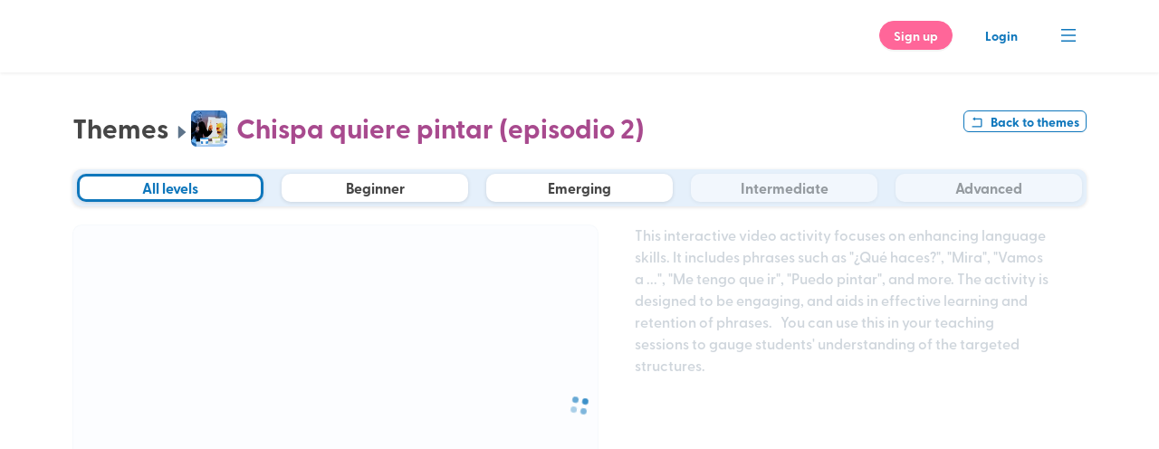

--- FILE ---
content_type: text/html; charset=utf-8
request_url: https://rockalingua.com/interactive-videos/chispa-wants-paint-video-questions
body_size: 15559
content:
<!DOCTYPE html><html translate="no"><head><meta charSet="utf-8"/><link rel="apple-touch-icon" sizes="76x76" href="/favicon/apple-touch-icon.png"/><link rel="icon" type="image/png" sizes="32x32" href="/favicon/favicon-32x32.png"/><link rel="icon" type="image/png" sizes="16x16" href="/favicon/favicon-16x16.png"/><link rel="manifest" href="/favicon/site.webmanifest"/><link rel="mask-icon" href="/favicon/safari-pinned-tab.svg" color="#00BCEB"/><meta name="theme-color" content="#ffffff"/><title>Chispa Wants to Paint – Spanish Colors Video Questions</title><meta name="description" content="This interactive video activity focuses on enhancing language skills. It includes phrases such as &quot;&amp;iquest;Qué haces?&quot;, &quot;Mira&quot;, &quot;Vamos a ...&quot;, &quot;Me..."/><link rel="canonical" href="https://rockalingua.com/interactive-videos/chispa-wants-paint-video-questions"/><meta name="viewport" content="width=device-width, initial-scale=1"/><meta property="og:type" content="website"/><meta property="og:title" content="Chispa Wants to Paint – Spanish Colors Video Questions"/><meta property="og:description" content="This interactive video activity focuses on enhancing language skills. It includes phrases such as &quot;&amp;iquest;Qué haces?&quot;, &quot;Mira&quot;, &quot;Vamos a ...&quot;, &quot;Me..."/><meta property="og:url" content="https://rockalingua.com/interactive-videos/chispa-wants-paint-video-questions"/><meta property="og:image" content="https://cdn.rockalingua.com/production/videos/263/263_poster.jpg"/><meta name="twitter:card" content="summary_large_image"/><meta name="twitter:title" content="Chispa Wants to Paint – Spanish Colors Video Questions"/><meta name="twitter:description" content="This interactive video activity focuses on enhancing language skills. It includes phrases such as &quot;&amp;iquest;Qué haces?&quot;, &quot;Mira&quot;, &quot;Vamos a ...&quot;, &quot;Me..."/><meta name="twitter:image" content="https://cdn.rockalingua.com/production/videos/263/263_poster.jpg"/><meta name="robots" content="index, follow"/><link rel="preload" as="image" href="https://cdn.rockalingua.com/production/videos/263/263_poster.jpg"/><meta name="next-head-count" content="22"/><link rel="preconnect" href="https://fonts.gstatic.com" crossorigin /><link rel="preload" href="/_next/static/css/dd44a04fc9fe567d.css" as="style"/><link rel="stylesheet" href="/_next/static/css/dd44a04fc9fe567d.css" data-n-g=""/><noscript data-n-css=""></noscript><script defer="" nomodule="" src="/_next/static/chunks/polyfills-c67a75d1b6f99dc8.js"></script><script src="/_next/static/chunks/webpack-a9ca5f7df3583e05.js" defer=""></script><script src="/_next/static/chunks/framework-b8a49068c79dfd3e.js" defer=""></script><script src="/_next/static/chunks/main-3111fafd7952647b.js" defer=""></script><script src="/_next/static/chunks/pages/_app-683de13a404a7f95.js" defer=""></script><script src="/_next/static/chunks/957c942f-9b25deb016916ccd.js" defer=""></script><script src="/_next/static/chunks/37a763b4-520a5f76efe6c7da.js" defer=""></script><script src="/_next/static/chunks/75fc9c18-4d2a78e71b899ea7.js" defer=""></script><script src="/_next/static/chunks/6373-9671664844d55a41.js" defer=""></script><script src="/_next/static/chunks/1825-9652631b2ae70e47.js" defer=""></script><script src="/_next/static/chunks/1956-85b223c0cc2e9594.js" defer=""></script><script src="/_next/static/chunks/4806-d1c22a9c37b0acd5.js" defer=""></script><script src="/_next/static/chunks/4960-0f4ecbb503c9bb0a.js" defer=""></script><script src="/_next/static/chunks/149-8146d5426ec21bf4.js" defer=""></script><script src="/_next/static/chunks/4749-86ee0bd602e77cdf.js" defer=""></script><script src="/_next/static/chunks/9213-d27e9bc76516a3bc.js" defer=""></script><script src="/_next/static/chunks/1633-2a99a4c8e083e1e6.js" defer=""></script><script src="/_next/static/chunks/4481-f4d5de3d9a2cc918.js" defer=""></script><script src="/_next/static/chunks/3721-8d0083fc8818ee06.js" defer=""></script><script src="/_next/static/chunks/7094-0f503561eb5455f1.js" defer=""></script><script src="/_next/static/chunks/4087-748c40f050740391.js" defer=""></script><script src="/_next/static/chunks/4478-0aa88973d9a07b28.js" defer=""></script><script src="/_next/static/chunks/7716-70637741b059cc2a.js" defer=""></script><script src="/_next/static/chunks/8799-1cd3b98c814b3673.js" defer=""></script><script src="/_next/static/chunks/4775-149c12f256ce3e23.js" defer=""></script><script src="/_next/static/chunks/4321-7591d87efb6fa1b4.js" defer=""></script><script src="/_next/static/chunks/8469-22b59259216046c9.js" defer=""></script><script src="/_next/static/chunks/6289-3715b537fd51d9ac.js" defer=""></script><script src="/_next/static/chunks/1852-44e3beb368d516ef.js" defer=""></script><script src="/_next/static/chunks/3655-0d2969597851831e.js" defer=""></script><script src="/_next/static/chunks/3347-53e4c15634701883.js" defer=""></script><script src="/_next/static/chunks/4927-16ffe8c2d6b2d115.js" defer=""></script><script src="/_next/static/chunks/4270-6097be845752263b.js" defer=""></script><script src="/_next/static/chunks/8766-d94444c3bec60a96.js" defer=""></script><script src="/_next/static/chunks/8859-ed63ab0784185cf8.js" defer=""></script><script src="/_next/static/chunks/9632-44ed1875a86cbded.js" defer=""></script><script src="/_next/static/chunks/pages/interactive-videos/%5BactivitySlug%5D-3b9a706db1fa5ffc.js" defer=""></script><script src="/_next/static/XJq3AS-O7CuQzNVfuM8hg/_buildManifest.js" defer=""></script><script src="/_next/static/XJq3AS-O7CuQzNVfuM8hg/_ssgManifest.js" defer=""></script><style data-styled="" data-styled-version="5.3.5">.hyPrid.success{background-color:white;border-color:white;color:#4dc4ad;}/*!sc*/
.hyPrid.error{background-color:white;border-color:white;color:#db5547;text-shadow:none;}/*!sc*/
.hyPrid.outlined{background-color:transparent;border-color:#464646;color:#464646;text-shadow:none;}/*!sc*/
.hyPrid.outlined:hover{border-color:#5E748A;color:#5E748A;}/*!sc*/
.hyPrid.dark{background-color:#5E748A;border-color:#5E748A;}/*!sc*/
.hyPrid.dark:hover{background-color:#5E748ACC;}/*!sc*/
.hyPrid.dark:disabled{color:white;background-color:#5E748A33;border-color:#5E748A33;}/*!sc*/
.hyPrid.ant-btn-secondary{background-color:transparent;}/*!sc*/
.hyPrid.important{background-color:#FF6699;border-color:#FF6699;color:white;}/*!sc*/
.hyPrid.important:hover{background-color:#FF6699CC;}/*!sc*/
.hyPrid.white{background-color:white;border-color:white;color:#5E748A;text-shadow:none !important;}/*!sc*/
.hyPrid.white:hover{background-color:#F3F7FBE6;border-color:#F3F7FBE6;}/*!sc*/
.hyPrid.white:disabled{color:rgba(0,0,0,0.25);}/*!sc*/
data-styled.g2[id="sc-e612b6d4-0"]{content:"hyPrid,"}/*!sc*/
.cKCPuI{--font-size-h1:30px;--font-size-h2:24px;--font-size-h3:18px;--font-size-h4:16px;--font-size-p:16px;--font-size-button:14px;--font-size-small:14px;--line-height-h1:38px;--line-height-h2:30px;--line-height-h3:28px;--line-height-h4:20px;--line-height-p:24px;--line-height-button:24px;--line-height-small:11px;}/*!sc*/
@media only screen and (max-width:768px){.cKCPuI{--font-size-h1:20px;--font-size-h2:18px;--font-size-h3:16px;--line-height-h1:24px;--line-height-h2:22px;--line-height-h3:20px;}}/*!sc*/
.cKCPuI h1{font-size:var(--font-size-h1);line-height:var(--line-height-h1);margin-bottom:0;color:#464646;}/*!sc*/
.cKCPuI h2{font-size:var(--font-size-h2);line-height:var(--line-height-h2);font-weight:bold;margin-bottom:0;}/*!sc*/
.cKCPuI h3{font-size:var(--font-size-h3);line-height:var(--line-height-h3);}/*!sc*/
.cKCPuI h4{font-size:var(--font-size-h4);line-height:var(--line-height-h4);}/*!sc*/
.cKCPuI p{font-size:var(--font-size-p);line-height:var(--line-height-p);}/*!sc*/
.cKCPuI ul li,.cKCPuI ol li{font-size:var(--font-size-p);line-height:var(--line-height-p);}/*!sc*/
data-styled.g8[id="sc-bbb23329-0"]{content:"cKCPuI,"}/*!sc*/
.AjUpx{--page-lateral-padding:min(80px,6.25vw);--page-top-padding:min(122px,9.53125vw);--page-bottom-padding:min(80px,6.25vw);display:-webkit-box;display:-webkit-flex;display:-ms-flexbox;display:flex;-webkit-flex-direction:column;-ms-flex-direction:column;flex-direction:column;-webkit-align-items:center;-webkit-box-align:center;-ms-flex-align:center;align-items:center;width:100%;}/*!sc*/
.AjUpx .public-page-layout{max-width:1280px;width:100%;margin:0;padding:var(--page-top-padding) var(--page-lateral-padding) var(--page-bottom-padding);min-height:calc(100vh - min(490px,38.28125vw));}/*!sc*/
.AjUpx .public-page-layout .public-page-content{display:-webkit-box;display:-webkit-flex;display:-ms-flexbox;display:flex;-webkit-flex-direction:column;-ms-flex-direction:column;flex-direction:column;}/*!sc*/
@media only screen and (max-width:768px){.AjUpx{--page-lateral-padding:20px;--page-top-padding:60px;--page-bottom-padding:min(160px,12.5vw);}}/*!sc*/
data-styled.g9[id="sc-232d9267-0"]{content:"AjUpx,"}/*!sc*/
.cgCEx{width:100%;position:absolute;height:min(80px,6.25vw);box-shadow:0px 1px 4px #00000014;display:-webkit-box;display:-webkit-flex;display:-ms-flexbox;display:flex;-webkit-box-pack:center;-webkit-justify-content:center;-ms-flex-pack:center;justify-content:center;background-color:white;z-index:1000;}/*!sc*/
.cgCEx .public-page-header{max-width:1280px;position:absolute;width:100%;background:white;height:min(80px,6.25vw);display:-webkit-box;display:-webkit-flex;display:-ms-flexbox;display:flex;padding:0px min(80px,6.25vw);-webkit-box-pack:justify;-webkit-justify-content:space-between;-ms-flex-pack:justify;justify-content:space-between;-webkit-align-items:center;-webkit-box-align:center;-ms-flex-align:center;align-items:center;}/*!sc*/
.cgCEx .public-page-header .logo{position:relative;aspect-ratio:calc(318 / 55);width:min(150px,11.71875vw);display:-webkit-box;display:-webkit-flex;display:-ms-flexbox;display:flex;-webkit-align-items:center;-webkit-box-align:center;-ms-flex-align:center;align-items:center;}/*!sc*/
.cgCEx .public-page-header .logo a{display:-webkit-box;display:-webkit-flex;display:-ms-flexbox;display:flex;}/*!sc*/
.cgCEx .public-page-header .ant-menu{background-color:transparent;line-height:min(80px,6.25vw);-webkit-box-pack:end;-webkit-justify-content:flex-end;-ms-flex-pack:end;justify-content:flex-end;}/*!sc*/
.cgCEx .public-page-header .ant-menu.ant-menu-horizontal{border-bottom:none;}/*!sc*/
.cgCEx .public-page-header .ant-menu .without-hover-style::after{border:none;}/*!sc*/
.cgCEx .public-page-header .ant-menu .ant-menu-item{padding:0;}/*!sc*/
.cgCEx .public-page-header .ant-menu .ant-menu-item-selected .anticon{color:#0F77BC;}/*!sc*/
.cgCEx .public-page-header .ant-menu .anticon{font-size:min(24px,1.875vw);color:#0F77BC;}/*!sc*/
.cgCEx .public-page-header .buttons .ant-btn{margin-left:min(20px,1.5625vw);margin-right:0;color:#0F77BC;}/*!sc*/
.cgCEx .public-page-header .buttons .ant-btn.ant-btn-primary{color:white;}/*!sc*/
.cgCEx .public-page-header .buttons .ant-btn.ant-btn-background-ghost.ant-btn-primary{color:#0F77BC;}/*!sc*/
@media only screen and (max-width:768px){.cgCEx .public-page-header{height:60px;padding:min(30px,2.34375vw) min(40px,3.125vw);}.cgCEx .public-page-header .logo{width:min(300px,23.4375vw);}.cgCEx .public-page-header .ant-menu{line-height:min(80px,6.25vw);}.cgCEx .public-page-header .ant-menu .anticon{font-size:min(42px,3.28125vw);color:#0F77BC;}.cgCEx .public-page-header .buttons .ant-btn{padding-left:min(30px,2.34375vw);color:#0F77BC;}.cgCEx .public-page-header .buttons .ant-btn.ant-btn-primary{color:white;}.cgCEx .public-page-header .buttons .ant-btn.ant-btn-background-ghost.ant-btn-primary{color:#0F77BC;}}/*!sc*/
data-styled.g10[id="sc-60e0cb5a-0"]{content:"cgCEx,"}/*!sc*/
.ant-menu-submenu-popup .ant-menu-sub{padding-top:min(20px,1.5625vw);}/*!sc*/
.ant-menu-submenu-popup .ant-menu-sub .ant-menu-item{text-align:center;}/*!sc*/
.ant-menu-submenu-popup .ant-menu-sub .ant-menu-item:last-child{height:min(90px,7.03125vw);}/*!sc*/
.ant-menu-submenu-popup .ant-menu-sub .ant-menu-item .anticon{font-size:min(26px,2.03125vw);color:#8E8E8E;}/*!sc*/
.ant-menu-submenu-popup .ant-menu-sub .ant-menu-item .buttons{display:-webkit-box;display:-webkit-flex;display:-ms-flexbox;display:flex;-webkit-flex-direction:column;-ms-flex-direction:column;flex-direction:column;}/*!sc*/
.ant-menu-submenu-popup .ant-menu-sub .ant-menu-item .buttons .ant-btn:last-child{margin-top:min(10px,0.78125vw);}/*!sc*/
data-styled.g11[id="sc-global-gpJwcg1"]{content:"sc-global-gpJwcg1,"}/*!sc*/
.ghCUlV{width:100%;background-color:transparent;}/*!sc*/
.ghCUlV .public-page-footer{padding:0;display:-webkit-box;display:-webkit-flex;display:-ms-flexbox;display:flex;-webkit-align-items:center;-webkit-box-align:center;-ms-flex-align:center;align-items:center;-webkit-flex-direction:column;-ms-flex-direction:column;flex-direction:column;}/*!sc*/
.ghCUlV .public-page-footer .rockalingua-foundation{width:100%;background:#0F77BC;display:-webkit-box;display:-webkit-flex;display:-ms-flexbox;display:flex;-webkit-box-pack:center;-webkit-justify-content:center;-ms-flex-pack:center;justify-content:center;gap:min(20px,1.5625vw);padding:min(20px,1.5625vw) 0;}/*!sc*/
.ghCUlV .public-page-footer .rockalingua-foundation .text{display:-webkit-box;display:-webkit-flex;display:-ms-flexbox;display:flex;-webkit-flex-direction:column;-ms-flex-direction:column;flex-direction:column;-webkit-box-pack:center;-webkit-justify-content:center;-ms-flex-pack:center;justify-content:center;}/*!sc*/
.ghCUlV .public-page-footer .rockalingua-foundation .text .title{font-size:min(24px,1.875vw);line-height:min(24px,1.875vw);color:white;margin-bottom:0;}/*!sc*/
.ghCUlV .public-page-footer .rockalingua-foundation .text p{color:white;font-size:min(12px,0.9375vw);margin-bottom:0;}/*!sc*/
.ghCUlV .public-page-footer .footer-links{width:100%;max-width:1280px;-webkit-flex:1;-ms-flex:1;flex:1;padding:min(40px,3.125vw) min(80px,6.25vw) min(20px,1.5625vw);display:grid;-webkit-align-items:flex-start;-webkit-box-align:flex-start;-ms-flex-align:flex-start;align-items:flex-start;grid-gap:min(12px,0.9375vw);grid-template-columns:repeat(3,1fr);}/*!sc*/
.ghCUlV .public-page-footer .footer-links .title{font-size:min(14px,1.09375vw);border-bottom:1px solid #5E748A;color:#5E748A;}/*!sc*/
.ghCUlV .public-page-footer .footer-links > div.content-types ul{grid-template-columns:repeat(3,1fr);}/*!sc*/
.ghCUlV .public-page-footer .footer-links > div ul{margin-top:min(16px,1.25vw);display:grid;-webkit-align-items:flex-start;-webkit-box-align:flex-start;-ms-flex-align:flex-start;align-items:flex-start;grid-gap:min(8px,0.625vw);grid-template-columns:repeat(1,1fr);padding:0;list-style:none;width:100%;}/*!sc*/
.ghCUlV .public-page-footer .footer-links > div ul li{margin:7px 0px;font-size:14px;line-height:16px;}/*!sc*/
.ghCUlV .public-page-footer .footer-links > div ul a{color:#0F77BC;}/*!sc*/
.ghCUlV .public-page-footer .social-media-and-legal{width:100%;background-color:#F3F7FB;display:-webkit-box;display:-webkit-flex;display:-ms-flexbox;display:flex;-webkit-box-pack:center;-webkit-justify-content:center;-ms-flex-pack:center;justify-content:center;}/*!sc*/
.ghCUlV .public-page-footer .social-media-and-legal .wrapper{padding:min(10px,0.78125vw) min(80px,6.25vw);max-width:1280px;display:-webkit-box;display:-webkit-flex;display:-ms-flexbox;display:flex;-webkit-flex-direction:row;-ms-flex-direction:row;flex-direction:row;-webkit-align-items:center;-webkit-box-align:center;-ms-flex-align:center;align-items:center;width:100%;gap:min(16px,1.25vw);}/*!sc*/
.ghCUlV .public-page-footer .social-media-and-legal .wrapper .logo-legal{-webkit-flex:2;-ms-flex:2;flex:2;display:-webkit-box;display:-webkit-flex;display:-ms-flexbox;display:flex;-webkit-align-items:center;-webkit-box-align:center;-ms-flex-align:center;align-items:center;gap:min(24px,1.875vw);}/*!sc*/
.ghCUlV .public-page-footer .social-media-and-legal .wrapper .logo-legal .logo{aspect-ratio:calc(318 / 55);width:min(125px,9.765625vw);}/*!sc*/
.ghCUlV .public-page-footer .social-media-and-legal .wrapper .logo-legal .logo a{position:relative;display:inline-block;width:100%;height:100%;}/*!sc*/
.ghCUlV .public-page-footer .social-media-and-legal .wrapper .logo-legal .logo a img{object-fit:contain;}/*!sc*/
.ghCUlV .public-page-footer .social-media-and-legal .wrapper .logo-legal .legal{display:-webkit-box;display:-webkit-flex;display:-ms-flexbox;display:flex;gap:min(16px,1.25vw);font-size:12px;color:#0F77BC;}/*!sc*/
@media only screen and (max-width:768px){.ghCUlV .public-page-footer .rockalingua-foundation{padding:20px;gap:20px;}.ghCUlV .public-page-footer .rockalingua-foundation .text .title{font-size:18px;line-height:22px;margin-bottom:10px;}.ghCUlV .public-page-footer .rockalingua-foundation .text p{font-size:14px;line-height:16px;}.ghCUlV .public-page-footer .footer-links .title{font-size:14px;line-height:20px;}.ghCUlV .public-page-footer .footer-links > div.content-types ul{grid-template-columns:repeat(1,1fr);}.ghCUlV .public-page-footer .social-media-and-legal .wrapper{padding:25px;-webkit-flex-direction:column;-ms-flex-direction:column;flex-direction:column;}.ghCUlV .public-page-footer .social-media-and-legal .wrapper .logo-legal{width:100%;-webkit-align-items:flex-start;-webkit-box-align:flex-start;-ms-flex-align:flex-start;align-items:flex-start;-webkit-flex-direction:column;-ms-flex-direction:column;flex-direction:column;}.ghCUlV .public-page-footer .social-media-and-legal .wrapper .logo-legal .logo{width:120px;}.ghCUlV .public-page-footer .social-media-and-legal .wrapper .logo-legal .legal{font-size:15px;padding:20px 0px 10px;width:100%;-webkit-box-pack:justify;-webkit-justify-content:space-between;-ms-flex-pack:justify;justify-content:space-between;}}/*!sc*/
data-styled.g12[id="sc-be93eb50-0"]{content:"ghCUlV,"}/*!sc*/
.dnBYnK{position:fixed;bottom:6px;right:6px;}/*!sc*/
.dnBYnK .version-button{color:#E5F0FB;border-color:#E5F0FB;-webkit-transform:scale(0.7);-ms-transform:scale(0.7);transform:scale(0.7);}/*!sc*/
.dnBYnK .version-popup{display:-webkit-box;display:-webkit-flex;display:-ms-flexbox;display:flex;-webkit-box-pack:center;-webkit-justify-content:center;-ms-flex-pack:center;justify-content:center;-webkit-align-items:center;-webkit-box-align:center;-ms-flex-align:center;align-items:center;gap:10px;background-color:#E5F0FB;padding:5px 10px;border-radius:5px;color:#464646;}/*!sc*/
data-styled.g13[id="sc-6011b48a-0"]{content:"dnBYnK,"}/*!sc*/
.eijFBi{display:-webkit-box;display:-webkit-flex;display:-ms-flexbox;display:flex;-webkit-flex-direction:column;-ms-flex-direction:column;flex-direction:column;height:100%;}/*!sc*/
.eijFBi .header{display:-webkit-box;display:-webkit-flex;display:-ms-flexbox;display:flex;-webkit-flex-direction:row;-ms-flex-direction:row;flex-direction:row;-webkit-box-pack:justify;-webkit-justify-content:space-between;-ms-flex-pack:justify;justify-content:space-between;-webkit-align-items:center;-webkit-box-align:center;-ms-flex-align:center;align-items:center;}/*!sc*/
.eijFBi .header h1{display:-webkit-box;display:-webkit-flex;display:-ms-flexbox;display:flex;-webkit-align-items:center;-webkit-box-align:center;-ms-flex-align:center;align-items:center;}/*!sc*/
.eijFBi .header h1 .back{margin-right:10px;font-size:20px;cursor:pointer;-webkit-transition:all 0.2s ease-in-out;transition:all 0.2s ease-in-out;}/*!sc*/
.eijFBi .header h1 .back:hover{color:#0F77BC;}/*!sc*/
.eijFBi .ant-spin-nested-loading,.eijFBi .ant-spin-container{height:100%;position:relative;}/*!sc*/
.eijFBi .activity-detail{display:-webkit-box;display:-webkit-flex;display:-ms-flexbox;display:flex;}/*!sc*/
.eijFBi .activity-detail .activity-preview{-webkit-flex:1;-ms-flex:1;flex:1;height:45vh;background-color:#f2f7fd;border-radius:10px 10px 0 0;border:1px solid #0d417111;border-bottom:none;padding:20px 20px 0;}/*!sc*/
.eijFBi .activity-detail .activity-preview.unvisible{visibility:hidden;}/*!sc*/
.eijFBi .activity-detail .activity-info{-webkit-flex:1;-ms-flex:1;flex:1;display:-webkit-box;display:-webkit-flex;display:-ms-flexbox;display:flex;-webkit-flex-direction:column;-ms-flex-direction:column;flex-direction:column;-webkit-transition:all 0.3s;transition:all 0.3s;}/*!sc*/
.eijFBi .activity-detail .activity-info .activity-description{-webkit-flex:1;-ms-flex:1;flex:1;padding:0 40px 10px;}/*!sc*/
.eijFBi .activity-detail .activity-info .activity-description p{font-size:115%;}/*!sc*/
.eijFBi .activity-detail .activity-info .activity-buttons{display:-webkit-box;display:-webkit-flex;display:-ms-flexbox;display:flex;-webkit-flex-direction:column;-ms-flex-direction:column;flex-direction:column;gap:5px;-webkit-box-pack:end;-webkit-justify-content:flex-end;-ms-flex-pack:end;justify-content:flex-end;padding:0px 40px 10px 40px;}/*!sc*/
.eijFBi .activity-detail .activity-info .activity-buttons > *{width:100%;}/*!sc*/
.eijFBi .activity-detail .activity-info .activity-buttons .added-tag{text-align:center;}/*!sc*/
.eijFBi .activity-detail .activity-info .activity-buttons .edit-theme-button{color:#0d4171;border-color:#0d4171;}/*!sc*/
.eijFBi .activity-detail .activity-info .activity-buttons .edit-theme-button:hover{color:#0d4171BB;border-color:#0d4171BB;}/*!sc*/
.eijFBi .activities-container{background-color:white;margin-top:-1px;background-color:#f2f7fd;border:1px solid #0d417111;width:100%;padding:25px 10px 20px;border-radius:0px 10px 10px 10px;}/*!sc*/
.eijFBi .public-description{margin-top:50px;max-width:100%;}/*!sc*/
.eijFBi .public-description img{max-width:100% !important;height:auto !important;}/*!sc*/
.eijFBi.expanded-screen .activity-preview{height:75vh;}/*!sc*/
.eijFBi.expanded-screen .activity-detail .activity-info{-webkit-flex:0;-ms-flex:0;flex:0;width:0;}/*!sc*/
.eijFBi.expanded-screen .activity-detail .activity-info > *{display:none;}/*!sc*/
.eijFBi.expanded-screen .activities-container{padding:10px;border-radius:0 0 10px 10px;}/*!sc*/
@media (max-width:768px){.eijFBi .theme-activities-and-preview{box-shadow:0px 1px 4px 0px rgba(0,0,20,0.12);border-radius:10px;overflow:hidden;}.eijFBi .theme-activities-and-preview .activity-detail{-webkit-flex-direction:column;-ms-flex-direction:column;flex-direction:column;}.eijFBi .theme-activities-and-preview .activity-detail .activity-preview{height:45vh;-webkit-flex:unset;-ms-flex:unset;flex:unset;box-shadow:none;border-radius:0;padding-bottom:10px;}.eijFBi .theme-activities-and-preview .activity-detail .activity-preview:has(> .video){max-height:30vh;}.eijFBi .theme-activities-and-preview .activity-detail .activity-info{background-color:#f2f7fd;}.eijFBi .theme-activities-and-preview .activity-detail .activity-info .activity-description{margin-top:20px;}.eijFBi .theme-activities-and-preview .activities-container{border-radius:0;box-shadow:none;padding-bottom:5px;}.eijFBi .theme-activities-and-preview .activities-container .activity:last-child{border:none;}.eijFBi .public-description img{width:100% !important;height:auto !important;}}/*!sc*/
data-styled.g15[id="sc-5f1d7707-0"]{content:"eijFBi,"}/*!sc*/
.jqROUh{background:#a84a8e;display:-webkit-box;display:-webkit-flex;display:-ms-flexbox;display:flex;-webkit-box-pack:center;-webkit-justify-content:center;-ms-flex-pack:center;justify-content:center;-webkit-align-items:center;-webkit-box-align:center;-ms-flex-align:center;align-items:center;border-radius:50%;position:relative;aspect-ratio:1;}/*!sc*/
.jqROUh .free-tag{position:absolute;font-size:var(--font-size-small);top:-5px;right:-6px;padding:0px 4px;line-height:12px;margin-right:0px;}/*!sc*/
data-styled.g17[id="sc-91e3b530-0"]{content:"jqROUh,"}/*!sc*/
.iPcKSI{height:100%;width:100%;}/*!sc*/
data-styled.g24[id="sc-3125bfd2-0"]{content:"iPcKSI,"}/*!sc*/
.ecTcnz{--fullScreenBackground:black;width:100%;height:100%;}/*!sc*/
.ecTcnz.with-warning{height:calc(100% - 60px);}/*!sc*/
.ecTcnz .activity-wrapper{width:100%;height:100%;}/*!sc*/
.ecTcnz .activity-wrapper.fullscreen{position:fixed;width:100%;height:var(--appheight) !important;top:0;left:0;background:var(--fullScreenBackground);z-index:999999;overflow:hidden;display:-webkit-box;display:-webkit-flex;display:-ms-flexbox;display:flex;-webkit-flex-direction:column;-ms-flex-direction:column;flex-direction:column;-webkit-box-pack:center;-webkit-justify-content:center;-ms-flex-pack:center;justify-content:center;}/*!sc*/
.ecTcnz .activity-wrapper .activity-canvas{width:100%;height:100%;}/*!sc*/
.ecTcnz .loading{display:-webkit-box;display:-webkit-flex;display:-ms-flexbox;display:flex;-webkit-box-pack:center;-webkit-justify-content:center;-ms-flex-pack:center;justify-content:center;-webkit-align-items:center;-webkit-box-align:center;-ms-flex-align:center;align-items:center;height:100%;width:100%;}/*!sc*/
@media (orientation:landscape){.ecTcnz .activity-wrapper.fullscreen{gap:10px;}.ecTcnz .activity-wrapper.fullscreen .activity-canvas{-webkit-flex:1;-ms-flex:1;flex:1;max-height:var(--appheight) !important;}}/*!sc*/
data-styled.g25[id="sc-3125bfd2-1"]{content:"ecTcnz,"}/*!sc*/
.ejBaCQ{width:100%;margin:0 auto;max-height:100%;}/*!sc*/
@media screen and (min-aspect-ratio:3){.ejBaCQ{height:90vh;width:initial;}}/*!sc*/
data-styled.g27[id="sc-fbd657a5-0"]{content:"ejBaCQ,"}/*!sc*/
.eLMcrX{width:100%;height:100%;max-height:var(--appheight) !important;z-index:1;}/*!sc*/
data-styled.g28[id="sc-50eee3b2-0"]{content:"eLMcrX,"}/*!sc*/
.lhoczJ{width:100%;height:100%;}/*!sc*/
.lhoczJ .fullscreen{width:100%;height:100%;}/*!sc*/
.lhoczJ .fullscreen .player-wrapper{position:relative;width:100%;height:100%;border-radius:5px;overflow:hidden;z-index:1;}/*!sc*/
.lhoczJ .fullscreen .player-wrapper .react-player{width:100% !important;height:100% !important;margin:0 !important;}/*!sc*/
.lhoczJ .fullscreen .player-wrapper .video-overlay{position:absolute;width:100%;height:100%;top:0;left:0;pointer-events:none;}/*!sc*/
.lhoczJ .fullscreen .player-wrapper .video-overlay *{pointer-events:auto;}/*!sc*/
.lhoczJ .fullscreen .player-wrapper .video-overlay .poster-image{position:absolute;width:100%;height:100%;top:0;z-index:10;}/*!sc*/
.lhoczJ .fullscreen .player-wrapper .video-overlay .poster-image .poster{object-fit:contain;}/*!sc*/
.lhoczJ .fullscreen .player-wrapper .video-overlay .big-play{position:absolute;top:0;width:100%;height:100%;z-index:20;background-color:#0d417155;display:-webkit-box;display:-webkit-flex;display:-ms-flexbox;display:flex;gap:10px;-webkit-flex-direction:column;-ms-flex-direction:column;flex-direction:column;-webkit-box-pack:center;-webkit-justify-content:center;-ms-flex-pack:center;justify-content:center;-webkit-align-items:center;-webkit-box-align:center;-ms-flex-align:center;align-items:center;}/*!sc*/
.lhoczJ .fullscreen .player-wrapper .video-overlay .big-play.invisible{opacity:0;}/*!sc*/
.lhoczJ .fullscreen .player-wrapper .video-overlay .big-play .play-again{color:#FFFFFFcc;font-size:30px;font-weight:bold;cursor:pointer;}/*!sc*/
.lhoczJ .fullscreen .player-wrapper .video-overlay .big-play .play-icon{font-size:100px;color:#FFFFFFaa;cursor:pointer;}/*!sc*/
.lhoczJ .fullscreen.fullscreen-enabled .player-wrapper{width:100%;height:100%;margin:0;}/*!sc*/
data-styled.g29[id="sc-9f89a845-0"]{content:"lhoczJ,"}/*!sc*/
.StxAx{display:-webkit-box;display:-webkit-flex;display:-ms-flexbox;display:flex;-webkit-flex-direction:row;-ms-flex-direction:row;flex-direction:row;gap:5px;box-sizing:border-box;-webkit-align-items:center;-webkit-box-align:center;-ms-flex-align:center;align-items:center;padding:6px;width:calc(100% - 10px);border-radius:3px;color:#cbcdda;background-color:#10101160;position:absolute;bottom:6px;left:4px;right:4px;z-index:100;-webkit-transition:background-color 0.2s ease-in-out;transition:background-color 0.2s ease-in-out;}/*!sc*/
.StxAx:hover{background-color:#10101199;}/*!sc*/
.StxAx.can-seek .progress-bar{cursor:pointer;}/*!sc*/
.StxAx.can-seek .progress-bar:hover .ant-progress-bg,.StxAx.can-seek .progress-bar:hover .ant-progress-success-bg{-webkit-transition:all 0.2s ease-in-out;transition:all 0.2s ease-in-out;opacity:0.7;}/*!sc*/
.StxAx .player-button{color:#fafafa;background-color:#50505070;border:none;border-radius:4px;line-height:1;}/*!sc*/
.StxAx .player-button:hover{color:#fafafa;background-color:#303030a0;}/*!sc*/
.StxAx .progress-bar{-webkit-flex:1;-ms-flex:1;flex:1;position:relative;}/*!sc*/
.StxAx .progress-bar .ant-progress .ant-progress-inner{background-color:#00000050;}/*!sc*/
.StxAx .progress-bar .ant-progress .ant-progress-inner .ant-progress-success-bg{background-color:#00BEF0;}/*!sc*/
.StxAx .progress-bar .ant-progress .ant-progress-inner .ant-progress-bg{background-color:#80808060;}/*!sc*/
.StxAx .progress-bar .cue-points{width:100%;}/*!sc*/
.StxAx .progress-bar .cue-points .point{position:absolute;width:4px;height:4px;border-radius:2px;background-color:#cbcdda;-webkit-transform:translateX(-2px);-ms-transform:translateX(-2px);transform:translateX(-2px);}/*!sc*/
.StxAx .progress-bar .cue-points .point.current{width:8px;height:8px;margin-top:-2px;border-top-left-radius:2px;border-top-right-radius:2px;border-bottom-right-radius:4px;border-bottom-left-radius:4px;-webkit-transform:translateX(-4px);-ms-transform:translateX(-4px);transform:translateX(-4px);}/*!sc*/
.StxAx .time{color:#cbcdda;padding:2px 6px 2px 12px;border-radius:4px;background-color:#00000060;}/*!sc*/
.StxAx .height-select .ant-select-selector{color:#cbcdda;background-color:#00000060;border:none;}/*!sc*/
.StxAx .height-select .ant-select-arrow{color:#cbcdda;pointer-events:none !important;}/*!sc*/
.StxAx .height-select .ant-select-arrow *{pointer-events:none !important;}/*!sc*/
.StxAx .playback-rate-select .ant-select-selector{background-color:#00000060;color:#cbcdda;border:none;}/*!sc*/
.StxAx .playback-rate-select .ant-select-arrow{pointer-events:none !important;}/*!sc*/
.StxAx .playback-rate-select .ant-select-arrow *{pointer-events:none !important;}/*!sc*/
.StxAx .controls-wrapper{-webkit-flex:1;-ms-flex:1;flex:1;display:-webkit-box;display:-webkit-flex;display:-ms-flexbox;display:flex;-webkit-box-pack:justify;-webkit-justify-content:space-between;-ms-flex-pack:justify;justify-content:space-between;-webkit-align-items:center;-webkit-box-align:center;-ms-flex-align:center;align-items:center;gap:5px;}/*!sc*/
.StxAx .controls-wrapper .other-controls{display:-webkit-box;display:-webkit-flex;display:-ms-flexbox;display:flex;-webkit-box-pack:justify;-webkit-justify-content:space-between;-ms-flex-pack:justify;justify-content:space-between;-webkit-align-items:center;-webkit-box-align:center;-ms-flex-align:center;align-items:center;gap:5px;}/*!sc*/
.StxAx.fullscreen-controls .player-button{height:40px;padding:0px 20px;}/*!sc*/
@media only screen and (max-width:768px){.StxAx{-webkit-box-pack:justify;-webkit-justify-content:space-between;-ms-flex-pack:justify;justify-content:space-between;}.StxAx .controls-wrapper{-webkit-flex-direction:column;-ms-flex-direction:column;flex-direction:column;gap:0px;-webkit-align-items:flex-end;-webkit-box-align:flex-end;-ms-flex-align:flex-end;align-items:flex-end;}.StxAx .controls-wrapper .progress-bar{width:100%;}}/*!sc*/
@media only screen and (max-width:576px){.StxAx .speed-text{display:none;}}/*!sc*/
data-styled.g30[id="sc-1fb4ea08-0"]{content:"StxAx,"}/*!sc*/
.dELdty{display:inline-block;vertical-align:middle;overflow:hidden;}/*!sc*/
data-styled.g33[id="StyledIconBase-sc-ea9ulj-0"]{content:"dELdty,"}/*!sc*/
.dfIgOq{color:#fafafa;background-color:#505050CC;border:none;border-radius:4px;line-height:1;}/*!sc*/
.dfIgOq:hover{color:#fafafa;background-color:#303030FF;}/*!sc*/
.dfIgOq.active{height:40px;font-size:120%;}/*!sc*/
data-styled.g34[id="sc-e06cdc9d-0"]{content:"dfIgOq,"}/*!sc*/
.eJYDAc .expanded-screen-icon{-webkit-transform:scaleY(0.8);-ms-transform:scaleY(0.8);transform:scaleY(0.8);}/*!sc*/
.eJYDAc.active{height:24px;}/*!sc*/
.eJYDAc.active .expanded-screen-icon{-webkit-transform:scale(0.95,0.65);-ms-transform:scale(0.95,0.65);transform:scale(0.95,0.65);}/*!sc*/
@media (max-width:768px){.eJYDAc{display:none;}}/*!sc*/
data-styled.g35[id="sc-6a7c5c7f-0"]{content:"eJYDAc,"}/*!sc*/
.gTwViv{position:fixed;pointer-events:none;top:0;left:0;bottom:0;right:0;width:100%;height:100%;z-index:20000;}/*!sc*/
data-styled.g42[id="sc-26c1f267-0"]{content:"gTwViv,"}/*!sc*/
.idikDV{position:absolute;top:0px;left:0px;opacity:0;pointer-events:none;}/*!sc*/
data-styled.g43[id="sc-26c1f267-1"]{content:"idikDV,"}/*!sc*/
.gxsfEk{font-size:var(--font-size-p);line-height:var(--line-height-p);}/*!sc*/
data-styled.g119[id="sc-53b63df-0"]{content:"gxsfEk,"}/*!sc*/
.cTxRXP{display:-webkit-box;display:-webkit-flex;display:-ms-flexbox;display:flex;}/*!sc*/
.cTxRXP h3{font-size:var(--font-size-h4);line-height:var(--line-height-h4);}/*!sc*/
.cTxRXP .activity{display:-webkit-box;display:-webkit-flex;display:-ms-flexbox;display:flex;width:100%;}/*!sc*/
.cTxRXP .activity .activity-type-name{margin:0;}/*!sc*/
.cTxRXP .activity .activity-type-icon{-webkit-transition:all 0.3s;transition:all 0.3s;border:2px solid white;outline:3px solid transparent;}/*!sc*/
.cTxRXP .activity.selected .activity-type-icon{border-color:white;outline-color:#0F77BC;}/*!sc*/
.cTxRXP .activity.selected h3.activity-type-name{color:#0F77BC;}/*!sc*/
@media only screen and (max-width:768px){.cTxRXP .activity .activity-type-icon{width:40px !important;height:40px !important;}.cTxRXP .activity .activity-type-icon .free-tag{right:-16px;}.cTxRXP .activity .activity-type-icon svg{-webkit-transform:scale(2) !important;-ms-transform:scale(2) !important;transform:scale(2) !important;}}/*!sc*/
data-styled.g136[id="sc-e52eb45-0"]{content:"cTxRXP,"}/*!sc*/
.fMLQsV{-webkit-flex-direction:row;-ms-flex-direction:row;flex-direction:row;-webkit-flex-wrap:wrap;-ms-flex-wrap:wrap;flex-wrap:wrap;gap:20px 5px;}/*!sc*/
.fMLQsV h3{font-size:var(--font-size-h4);line-height:var(--line-height-h4);}/*!sc*/
.fMLQsV .activity{width:min(140px,10.9375vw);-webkit-flex-direction:column;-ms-flex-direction:column;flex-direction:column;-webkit-align-items:center;-webkit-box-align:center;-ms-flex-align:center;align-items:center;gap:min(8px,0.625vw);padding:5px;text-align:center;}/*!sc*/
.fMLQsV.small{gap:10px;-webkit-box-pack:center;-webkit-justify-content:center;-ms-flex-pack:center;justify-content:center;}/*!sc*/
.fMLQsV.small .activity{width:min(40px,3.125vw);}/*!sc*/
.fMLQsV.small .activity .activity-type-name{display:none;}/*!sc*/
.fMLQsV.small .activity .activity-type-icon{width:25px !important;height:25px !important;}/*!sc*/
.fMLQsV.small .activity .activity-type-icon .free-tag{display:none;}/*!sc*/
.fMLQsV.small .activity .activity-type-icon svg{-webkit-transform:scale(0.8) !important;-ms-transform:scale(0.8) !important;transform:scale(0.8) !important;}/*!sc*/
@media only screen and (max-width:768px){.fMLQsV{gap:20px;}}/*!sc*/
data-styled.g137[id="sc-e52eb45-1"]{content:"fMLQsV,"}/*!sc*/
.kIpWIH{width:100%;display:-webkit-box;display:-webkit-flex;display:-ms-flexbox;display:flex;-webkit-box-pack:justify;-webkit-justify-content:space-between;-ms-flex-pack:justify;justify-content:space-between;margin-bottom:20px;gap:5px;}/*!sc*/
.kIpWIH .section-title{color:#464646;font-size:var(--font-size-h1);line-height:var(--line-height-h1);margin-bottom:0;}/*!sc*/
.kIpWIH h1 .subtitle{margin-left:10px;font-size:20px;font-weight:normal;color:#5E748A;line-height:var(--line-height-h1);}/*!sc*/
.kIpWIH h1 .anticon{margin-left:5px;font-size:20px;font-weight:normal;color:#5E748A;line-height:var(--line-height-h1);}/*!sc*/
.kIpWIH .theme-info{-webkit-flex:1;-ms-flex:1;flex:1;position:relative;}/*!sc*/
.kIpWIH .theme-info .avatar{position:absolute;line-height:0 !important;top:calc(50% - 22px);}/*!sc*/
.kIpWIH .theme-info .theme-title{margin-left:50px;color:#a84a8e;}/*!sc*/
@media (max-width:768px){.kIpWIH{margin-top:10px;-webkit-flex-direction:column;-ms-flex-direction:column;flex-direction:column;gap:20px;position:relative;}.kIpWIH h1:not(.theme-title){display:none;}.kIpWIH .back-button{position:absolute;top:0;right:0;}}/*!sc*/
data-styled.g139[id="sc-3b247732-0"]{content:"kIpWIH,"}/*!sc*/
.jwWAKG{display:-webkit-box;display:-webkit-flex;display:-ms-flexbox;display:flex;background-color:#E5F0FB;box-shadow:0px 1px 4px 0px rgba(0,0,20,0.12);border-radius:10px;padding:10px;margin-bottom:20px;}/*!sc*/
.jwWAKG .levels{display:grid;-webkit-flex:1;-ms-flex:1;flex:1;grid-template-columns:repeat(5,1fr);gap:20px;}/*!sc*/
.jwWAKG .levels .level.card{display:-webkit-box;display:-webkit-flex;display:-ms-flexbox;display:flex;-webkit-flex-direction:column;-ms-flex-direction:column;flex-direction:column;-webkit-box-pack:center;-webkit-justify-content:center;-ms-flex-pack:center;justify-content:center;box-shadow:0px 1px 4px 0px rgba(0,0,20,0.12);background-color:white;border-radius:10px;padding:5px;gap:10px;border:4px solid white;cursor:pointer;-webkit-transition:all 0.3s;transition:all 0.3s;}/*!sc*/
.jwWAKG .levels .level.card.active{border-color:#0F77BC;}/*!sc*/
.jwWAKG .levels .level.card.active .card-header .card-title{color:#0F77BC;}/*!sc*/
.jwWAKG .levels .level.card:hover:not(.active,.disabled){border-color:#0F77BC55;}/*!sc*/
.jwWAKG .levels .level.card.disabled{opacity:0.5;cursor:not-allowed;}/*!sc*/
.jwWAKG .levels .level.card .card-header{display:-webkit-box;display:-webkit-flex;display:-ms-flexbox;display:flex;-webkit-align-items:center;-webkit-box-align:center;-ms-flex-align:center;align-items:center;gap:10px;}/*!sc*/
.jwWAKG .levels .level.card .card-header .card-image{position:relative;height:40px;width:40px;border-radius:50px;overflow:hidden;}/*!sc*/
.jwWAKG .levels .level.card .card-header .card-image .icon{width:100%;height:100%;}/*!sc*/
.jwWAKG .levels .level.card .card-header .card-title{font-size:20px;font-weight:bold;color:#464646;-webkit-flex:1;-ms-flex:1;flex:1;white-space:nowrap;overflow:hidden;}/*!sc*/
.jwWAKG .levels .level.card .card-grades{display:-webkit-box;display:-webkit-flex;display:-ms-flexbox;display:flex;-webkit-box-pack:center;-webkit-justify-content:center;-ms-flex-pack:center;justify-content:center;-webkit-align-items:center;-webkit-box-align:center;-ms-flex-align:center;align-items:center;gap:10px;font-size:16px;text-align:center;background-color:#F3F7FB;border-radius:10px;padding:10px;}/*!sc*/
.jwWAKG .levels .level.card .card-grades .grades-list{display:-webkit-box;display:-webkit-flex;display:-ms-flexbox;display:flex;}/*!sc*/
.jwWAKG .levels .level.card .card-grades .grades-list .ant-tag{border:none;background-color:white;box-shadow:0px 1px 4px 0px rgba(0,0,20,0.12);}/*!sc*/
.jwWAKG.size-small{padding:5px;}/*!sc*/
.jwWAKG.size-small .levels .level.card{padding:0px 3px;border-width:3px;}/*!sc*/
.jwWAKG.size-small .levels .level.card .card-title{font-size:16px;text-align:center;}/*!sc*/
.jwWAKG.size-small .levels .level.card .card-image,.jwWAKG.size-small .levels .level.card .card-grades{display:none;}/*!sc*/
@media (max-width:1200px){.jwWAKG{padding:5px;margin-bottom:10px;}.jwWAKG.size-default .levels,.jwWAKG.size-small .levels{grid-template-columns:repeat(4,1fr);gap:5px;}.jwWAKG.size-default .levels .level.card,.jwWAKG.size-small .levels .level.card{gap:5px;padding:3px 5px;border-width:2px;}.jwWAKG.size-default .levels .level.card .card-header,.jwWAKG.size-small .levels .level.card .card-header{gap:5px;}.jwWAKG.size-default .levels .level.card .card-header .card-image,.jwWAKG.size-small .levels .level.card .card-header .card-image{height:25px;width:25px;}.jwWAKG.size-default .levels .level.card .card-header .card-image svg,.jwWAKG.size-small .levels .level.card .card-header .card-image svg{width:15px !important;height:15px !important;}.jwWAKG.size-default .levels .level.card .card-header .card-title,.jwWAKG.size-small .levels .level.card .card-header .card-title{font-size:16px;}.jwWAKG.size-default .levels .level.card .card-grades,.jwWAKG.size-small .levels .level.card .card-grades{padding:2px 5px;}.jwWAKG.size-default .levels .level.card .card-grades .grade-text,.jwWAKG.size-small .levels .level.card .card-grades .grade-text{font-size:14px;}.jwWAKG.size-default .levels .level.card.all,.jwWAKG.size-small .levels .level.card.all{grid-column:span 4;-webkit-flex-direction:row;-ms-flex-direction:row;flex-direction:row;}.jwWAKG.size-default .levels .level.card.all .card-header,.jwWAKG.size-small .levels .level.card.all .card-header{gap:10px;}.jwWAKG.size-default .levels .level.card.all .card-header .card-image,.jwWAKG.size-small .levels .level.card.all .card-header .card-image{height:20px;width:20px;}.jwWAKG.size-default .levels .level.card.all .card-header .card-image svg,.jwWAKG.size-small .levels .level.card.all .card-header .card-image svg{width:12px !important;height:12px !important;}}/*!sc*/
@media (max-width:992px){.jwWAKG.size-default .levels .level .card-grades,.jwWAKG.size-small .levels .level .card-grades{display:none;}}/*!sc*/
@media (max-width:768px){.jwWAKG.size-default .levels,.jwWAKG.size-small .levels{grid-template-columns:repeat(2,1fr);-webkit-flex-direction:column;-ms-flex-direction:column;flex-direction:column;gap:5px;}.jwWAKG.size-default .levels .level:first-child,.jwWAKG.size-small .levels .level:first-child{grid-column:1 / -1;}.jwWAKG.size-default .levels .level.card:first-child .card-header,.jwWAKG.size-small .levels .level.card:first-child .card-header{display:-webkit-box;display:-webkit-flex;display:-ms-flexbox;display:flex;-webkit-flex-direction:row;-ms-flex-direction:row;flex-direction:row;-webkit-box-pack:start;-webkit-justify-content:flex-start;-ms-flex-pack:start;justify-content:flex-start;gap:10px;}.jwWAKG.size-default .levels .level.card:first-child .card-header .card-title,.jwWAKG.size-small .levels .level.card:first-child .card-header .card-title{-webkit-flex:1;-ms-flex:1;flex:1;}.jwWAKG.size-default .levels .level.card .card-image,.jwWAKG.size-small .levels .level.card .card-image{height:30px !important;width:30px !important;}.jwWAKG.size-default .levels .level.card .card-image svg,.jwWAKG.size-small .levels .level.card .card-image svg{width:15px !important;height:15px !important;}.jwWAKG.size-default .levels .level.card .card-title,.jwWAKG.size-small .levels .level.card .card-title{-webkit-flex:1;-ms-flex:1;flex:1;font-size:16px;}.jwWAKG.size-default .levels .level.card .card-grades,.jwWAKG.size-small .levels .level.card .card-grades{display:none;}.jwWAKG.size-default .levels .level.card.all,.jwWAKG.size-small .levels .level.card.all{grid-column:span 2;}}/*!sc*/
data-styled.g140[id="sc-8f688ea2-0"]{content:"jwWAKG,"}/*!sc*/
</style><style data-href="https://fonts.googleapis.com/css2?family=Roboto:wght@400;700&display=swap">@font-face{font-family:'Roboto';font-style:normal;font-weight:400;font-stretch:normal;font-display:swap;src:url(https://fonts.gstatic.com/l/font?kit=KFOMCnqEu92Fr1ME7kSn66aGLdTylUAMQXC89YmC2DPNWubEbWmQ&skey=a0a0114a1dcab3ac&v=v50) format('woff')}@font-face{font-family:'Roboto';font-style:normal;font-weight:700;font-stretch:normal;font-display:swap;src:url(https://fonts.gstatic.com/l/font?kit=KFOMCnqEu92Fr1ME7kSn66aGLdTylUAMQXC89YmC2DPNWuYjammQ&skey=a0a0114a1dcab3ac&v=v50) format('woff')}@font-face{font-family:'Roboto';font-style:normal;font-weight:400;font-stretch:100%;font-display:swap;src:url(https://fonts.gstatic.com/s/roboto/v50/KFO7CnqEu92Fr1ME7kSn66aGLdTylUAMa3GUBHMdazTgWw.woff2) format('woff2');unicode-range:U+0460-052F,U+1C80-1C8A,U+20B4,U+2DE0-2DFF,U+A640-A69F,U+FE2E-FE2F}@font-face{font-family:'Roboto';font-style:normal;font-weight:400;font-stretch:100%;font-display:swap;src:url(https://fonts.gstatic.com/s/roboto/v50/KFO7CnqEu92Fr1ME7kSn66aGLdTylUAMa3iUBHMdazTgWw.woff2) format('woff2');unicode-range:U+0301,U+0400-045F,U+0490-0491,U+04B0-04B1,U+2116}@font-face{font-family:'Roboto';font-style:normal;font-weight:400;font-stretch:100%;font-display:swap;src:url(https://fonts.gstatic.com/s/roboto/v50/KFO7CnqEu92Fr1ME7kSn66aGLdTylUAMa3CUBHMdazTgWw.woff2) format('woff2');unicode-range:U+1F00-1FFF}@font-face{font-family:'Roboto';font-style:normal;font-weight:400;font-stretch:100%;font-display:swap;src:url(https://fonts.gstatic.com/s/roboto/v50/KFO7CnqEu92Fr1ME7kSn66aGLdTylUAMa3-UBHMdazTgWw.woff2) format('woff2');unicode-range:U+0370-0377,U+037A-037F,U+0384-038A,U+038C,U+038E-03A1,U+03A3-03FF}@font-face{font-family:'Roboto';font-style:normal;font-weight:400;font-stretch:100%;font-display:swap;src:url(https://fonts.gstatic.com/s/roboto/v50/KFO7CnqEu92Fr1ME7kSn66aGLdTylUAMawCUBHMdazTgWw.woff2) format('woff2');unicode-range:U+0302-0303,U+0305,U+0307-0308,U+0310,U+0312,U+0315,U+031A,U+0326-0327,U+032C,U+032F-0330,U+0332-0333,U+0338,U+033A,U+0346,U+034D,U+0391-03A1,U+03A3-03A9,U+03B1-03C9,U+03D1,U+03D5-03D6,U+03F0-03F1,U+03F4-03F5,U+2016-2017,U+2034-2038,U+203C,U+2040,U+2043,U+2047,U+2050,U+2057,U+205F,U+2070-2071,U+2074-208E,U+2090-209C,U+20D0-20DC,U+20E1,U+20E5-20EF,U+2100-2112,U+2114-2115,U+2117-2121,U+2123-214F,U+2190,U+2192,U+2194-21AE,U+21B0-21E5,U+21F1-21F2,U+21F4-2211,U+2213-2214,U+2216-22FF,U+2308-230B,U+2310,U+2319,U+231C-2321,U+2336-237A,U+237C,U+2395,U+239B-23B7,U+23D0,U+23DC-23E1,U+2474-2475,U+25AF,U+25B3,U+25B7,U+25BD,U+25C1,U+25CA,U+25CC,U+25FB,U+266D-266F,U+27C0-27FF,U+2900-2AFF,U+2B0E-2B11,U+2B30-2B4C,U+2BFE,U+3030,U+FF5B,U+FF5D,U+1D400-1D7FF,U+1EE00-1EEFF}@font-face{font-family:'Roboto';font-style:normal;font-weight:400;font-stretch:100%;font-display:swap;src:url(https://fonts.gstatic.com/s/roboto/v50/KFO7CnqEu92Fr1ME7kSn66aGLdTylUAMaxKUBHMdazTgWw.woff2) format('woff2');unicode-range:U+0001-000C,U+000E-001F,U+007F-009F,U+20DD-20E0,U+20E2-20E4,U+2150-218F,U+2190,U+2192,U+2194-2199,U+21AF,U+21E6-21F0,U+21F3,U+2218-2219,U+2299,U+22C4-22C6,U+2300-243F,U+2440-244A,U+2460-24FF,U+25A0-27BF,U+2800-28FF,U+2921-2922,U+2981,U+29BF,U+29EB,U+2B00-2BFF,U+4DC0-4DFF,U+FFF9-FFFB,U+10140-1018E,U+10190-1019C,U+101A0,U+101D0-101FD,U+102E0-102FB,U+10E60-10E7E,U+1D2C0-1D2D3,U+1D2E0-1D37F,U+1F000-1F0FF,U+1F100-1F1AD,U+1F1E6-1F1FF,U+1F30D-1F30F,U+1F315,U+1F31C,U+1F31E,U+1F320-1F32C,U+1F336,U+1F378,U+1F37D,U+1F382,U+1F393-1F39F,U+1F3A7-1F3A8,U+1F3AC-1F3AF,U+1F3C2,U+1F3C4-1F3C6,U+1F3CA-1F3CE,U+1F3D4-1F3E0,U+1F3ED,U+1F3F1-1F3F3,U+1F3F5-1F3F7,U+1F408,U+1F415,U+1F41F,U+1F426,U+1F43F,U+1F441-1F442,U+1F444,U+1F446-1F449,U+1F44C-1F44E,U+1F453,U+1F46A,U+1F47D,U+1F4A3,U+1F4B0,U+1F4B3,U+1F4B9,U+1F4BB,U+1F4BF,U+1F4C8-1F4CB,U+1F4D6,U+1F4DA,U+1F4DF,U+1F4E3-1F4E6,U+1F4EA-1F4ED,U+1F4F7,U+1F4F9-1F4FB,U+1F4FD-1F4FE,U+1F503,U+1F507-1F50B,U+1F50D,U+1F512-1F513,U+1F53E-1F54A,U+1F54F-1F5FA,U+1F610,U+1F650-1F67F,U+1F687,U+1F68D,U+1F691,U+1F694,U+1F698,U+1F6AD,U+1F6B2,U+1F6B9-1F6BA,U+1F6BC,U+1F6C6-1F6CF,U+1F6D3-1F6D7,U+1F6E0-1F6EA,U+1F6F0-1F6F3,U+1F6F7-1F6FC,U+1F700-1F7FF,U+1F800-1F80B,U+1F810-1F847,U+1F850-1F859,U+1F860-1F887,U+1F890-1F8AD,U+1F8B0-1F8BB,U+1F8C0-1F8C1,U+1F900-1F90B,U+1F93B,U+1F946,U+1F984,U+1F996,U+1F9E9,U+1FA00-1FA6F,U+1FA70-1FA7C,U+1FA80-1FA89,U+1FA8F-1FAC6,U+1FACE-1FADC,U+1FADF-1FAE9,U+1FAF0-1FAF8,U+1FB00-1FBFF}@font-face{font-family:'Roboto';font-style:normal;font-weight:400;font-stretch:100%;font-display:swap;src:url(https://fonts.gstatic.com/s/roboto/v50/KFO7CnqEu92Fr1ME7kSn66aGLdTylUAMa3OUBHMdazTgWw.woff2) format('woff2');unicode-range:U+0102-0103,U+0110-0111,U+0128-0129,U+0168-0169,U+01A0-01A1,U+01AF-01B0,U+0300-0301,U+0303-0304,U+0308-0309,U+0323,U+0329,U+1EA0-1EF9,U+20AB}@font-face{font-family:'Roboto';font-style:normal;font-weight:400;font-stretch:100%;font-display:swap;src:url(https://fonts.gstatic.com/s/roboto/v50/KFO7CnqEu92Fr1ME7kSn66aGLdTylUAMa3KUBHMdazTgWw.woff2) format('woff2');unicode-range:U+0100-02BA,U+02BD-02C5,U+02C7-02CC,U+02CE-02D7,U+02DD-02FF,U+0304,U+0308,U+0329,U+1D00-1DBF,U+1E00-1E9F,U+1EF2-1EFF,U+2020,U+20A0-20AB,U+20AD-20C0,U+2113,U+2C60-2C7F,U+A720-A7FF}@font-face{font-family:'Roboto';font-style:normal;font-weight:400;font-stretch:100%;font-display:swap;src:url(https://fonts.gstatic.com/s/roboto/v50/KFO7CnqEu92Fr1ME7kSn66aGLdTylUAMa3yUBHMdazQ.woff2) format('woff2');unicode-range:U+0000-00FF,U+0131,U+0152-0153,U+02BB-02BC,U+02C6,U+02DA,U+02DC,U+0304,U+0308,U+0329,U+2000-206F,U+20AC,U+2122,U+2191,U+2193,U+2212,U+2215,U+FEFF,U+FFFD}@font-face{font-family:'Roboto';font-style:normal;font-weight:700;font-stretch:100%;font-display:swap;src:url(https://fonts.gstatic.com/s/roboto/v50/KFO7CnqEu92Fr1ME7kSn66aGLdTylUAMa3GUBHMdazTgWw.woff2) format('woff2');unicode-range:U+0460-052F,U+1C80-1C8A,U+20B4,U+2DE0-2DFF,U+A640-A69F,U+FE2E-FE2F}@font-face{font-family:'Roboto';font-style:normal;font-weight:700;font-stretch:100%;font-display:swap;src:url(https://fonts.gstatic.com/s/roboto/v50/KFO7CnqEu92Fr1ME7kSn66aGLdTylUAMa3iUBHMdazTgWw.woff2) format('woff2');unicode-range:U+0301,U+0400-045F,U+0490-0491,U+04B0-04B1,U+2116}@font-face{font-family:'Roboto';font-style:normal;font-weight:700;font-stretch:100%;font-display:swap;src:url(https://fonts.gstatic.com/s/roboto/v50/KFO7CnqEu92Fr1ME7kSn66aGLdTylUAMa3CUBHMdazTgWw.woff2) format('woff2');unicode-range:U+1F00-1FFF}@font-face{font-family:'Roboto';font-style:normal;font-weight:700;font-stretch:100%;font-display:swap;src:url(https://fonts.gstatic.com/s/roboto/v50/KFO7CnqEu92Fr1ME7kSn66aGLdTylUAMa3-UBHMdazTgWw.woff2) format('woff2');unicode-range:U+0370-0377,U+037A-037F,U+0384-038A,U+038C,U+038E-03A1,U+03A3-03FF}@font-face{font-family:'Roboto';font-style:normal;font-weight:700;font-stretch:100%;font-display:swap;src:url(https://fonts.gstatic.com/s/roboto/v50/KFO7CnqEu92Fr1ME7kSn66aGLdTylUAMawCUBHMdazTgWw.woff2) format('woff2');unicode-range:U+0302-0303,U+0305,U+0307-0308,U+0310,U+0312,U+0315,U+031A,U+0326-0327,U+032C,U+032F-0330,U+0332-0333,U+0338,U+033A,U+0346,U+034D,U+0391-03A1,U+03A3-03A9,U+03B1-03C9,U+03D1,U+03D5-03D6,U+03F0-03F1,U+03F4-03F5,U+2016-2017,U+2034-2038,U+203C,U+2040,U+2043,U+2047,U+2050,U+2057,U+205F,U+2070-2071,U+2074-208E,U+2090-209C,U+20D0-20DC,U+20E1,U+20E5-20EF,U+2100-2112,U+2114-2115,U+2117-2121,U+2123-214F,U+2190,U+2192,U+2194-21AE,U+21B0-21E5,U+21F1-21F2,U+21F4-2211,U+2213-2214,U+2216-22FF,U+2308-230B,U+2310,U+2319,U+231C-2321,U+2336-237A,U+237C,U+2395,U+239B-23B7,U+23D0,U+23DC-23E1,U+2474-2475,U+25AF,U+25B3,U+25B7,U+25BD,U+25C1,U+25CA,U+25CC,U+25FB,U+266D-266F,U+27C0-27FF,U+2900-2AFF,U+2B0E-2B11,U+2B30-2B4C,U+2BFE,U+3030,U+FF5B,U+FF5D,U+1D400-1D7FF,U+1EE00-1EEFF}@font-face{font-family:'Roboto';font-style:normal;font-weight:700;font-stretch:100%;font-display:swap;src:url(https://fonts.gstatic.com/s/roboto/v50/KFO7CnqEu92Fr1ME7kSn66aGLdTylUAMaxKUBHMdazTgWw.woff2) format('woff2');unicode-range:U+0001-000C,U+000E-001F,U+007F-009F,U+20DD-20E0,U+20E2-20E4,U+2150-218F,U+2190,U+2192,U+2194-2199,U+21AF,U+21E6-21F0,U+21F3,U+2218-2219,U+2299,U+22C4-22C6,U+2300-243F,U+2440-244A,U+2460-24FF,U+25A0-27BF,U+2800-28FF,U+2921-2922,U+2981,U+29BF,U+29EB,U+2B00-2BFF,U+4DC0-4DFF,U+FFF9-FFFB,U+10140-1018E,U+10190-1019C,U+101A0,U+101D0-101FD,U+102E0-102FB,U+10E60-10E7E,U+1D2C0-1D2D3,U+1D2E0-1D37F,U+1F000-1F0FF,U+1F100-1F1AD,U+1F1E6-1F1FF,U+1F30D-1F30F,U+1F315,U+1F31C,U+1F31E,U+1F320-1F32C,U+1F336,U+1F378,U+1F37D,U+1F382,U+1F393-1F39F,U+1F3A7-1F3A8,U+1F3AC-1F3AF,U+1F3C2,U+1F3C4-1F3C6,U+1F3CA-1F3CE,U+1F3D4-1F3E0,U+1F3ED,U+1F3F1-1F3F3,U+1F3F5-1F3F7,U+1F408,U+1F415,U+1F41F,U+1F426,U+1F43F,U+1F441-1F442,U+1F444,U+1F446-1F449,U+1F44C-1F44E,U+1F453,U+1F46A,U+1F47D,U+1F4A3,U+1F4B0,U+1F4B3,U+1F4B9,U+1F4BB,U+1F4BF,U+1F4C8-1F4CB,U+1F4D6,U+1F4DA,U+1F4DF,U+1F4E3-1F4E6,U+1F4EA-1F4ED,U+1F4F7,U+1F4F9-1F4FB,U+1F4FD-1F4FE,U+1F503,U+1F507-1F50B,U+1F50D,U+1F512-1F513,U+1F53E-1F54A,U+1F54F-1F5FA,U+1F610,U+1F650-1F67F,U+1F687,U+1F68D,U+1F691,U+1F694,U+1F698,U+1F6AD,U+1F6B2,U+1F6B9-1F6BA,U+1F6BC,U+1F6C6-1F6CF,U+1F6D3-1F6D7,U+1F6E0-1F6EA,U+1F6F0-1F6F3,U+1F6F7-1F6FC,U+1F700-1F7FF,U+1F800-1F80B,U+1F810-1F847,U+1F850-1F859,U+1F860-1F887,U+1F890-1F8AD,U+1F8B0-1F8BB,U+1F8C0-1F8C1,U+1F900-1F90B,U+1F93B,U+1F946,U+1F984,U+1F996,U+1F9E9,U+1FA00-1FA6F,U+1FA70-1FA7C,U+1FA80-1FA89,U+1FA8F-1FAC6,U+1FACE-1FADC,U+1FADF-1FAE9,U+1FAF0-1FAF8,U+1FB00-1FBFF}@font-face{font-family:'Roboto';font-style:normal;font-weight:700;font-stretch:100%;font-display:swap;src:url(https://fonts.gstatic.com/s/roboto/v50/KFO7CnqEu92Fr1ME7kSn66aGLdTylUAMa3OUBHMdazTgWw.woff2) format('woff2');unicode-range:U+0102-0103,U+0110-0111,U+0128-0129,U+0168-0169,U+01A0-01A1,U+01AF-01B0,U+0300-0301,U+0303-0304,U+0308-0309,U+0323,U+0329,U+1EA0-1EF9,U+20AB}@font-face{font-family:'Roboto';font-style:normal;font-weight:700;font-stretch:100%;font-display:swap;src:url(https://fonts.gstatic.com/s/roboto/v50/KFO7CnqEu92Fr1ME7kSn66aGLdTylUAMa3KUBHMdazTgWw.woff2) format('woff2');unicode-range:U+0100-02BA,U+02BD-02C5,U+02C7-02CC,U+02CE-02D7,U+02DD-02FF,U+0304,U+0308,U+0329,U+1D00-1DBF,U+1E00-1E9F,U+1EF2-1EFF,U+2020,U+20A0-20AB,U+20AD-20C0,U+2113,U+2C60-2C7F,U+A720-A7FF}@font-face{font-family:'Roboto';font-style:normal;font-weight:700;font-stretch:100%;font-display:swap;src:url(https://fonts.gstatic.com/s/roboto/v50/KFO7CnqEu92Fr1ME7kSn66aGLdTylUAMa3yUBHMdazQ.woff2) format('woff2');unicode-range:U+0000-00FF,U+0131,U+0152-0153,U+02BB-02BC,U+02C6,U+02DA,U+02DC,U+0304,U+0308,U+0329,U+2000-206F,U+20AC,U+2122,U+2191,U+2193,U+2212,U+2215,U+FEFF,U+FFFD}</style></head><body><div id="__next"><div class="sc-bbb23329-0 sc-232d9267-0 cKCPuI AjUpx"><div class="sc-60e0cb5a-0 cgCEx"><header class="ant-layout-header public-page-header"><div class="logo"><a href="/"><span style="box-sizing:border-box;display:block;overflow:hidden;width:initial;height:initial;background:none;opacity:1;border:0;margin:0;padding:0;position:absolute;top:0;left:0;bottom:0;right:0"><img alt="Rockalingua logo" src="[data-uri]" decoding="async" data-nimg="fill" style="position:absolute;top:0;left:0;bottom:0;right:0;box-sizing:border-box;padding:0;border:none;margin:auto;display:block;width:0;height:0;min-width:100%;max-width:100%;min-height:100%;max-height:100%"/><noscript><img alt="Rockalingua logo" loading="lazy" decoding="async" data-nimg="fill" style="position:absolute;top:0;left:0;bottom:0;right:0;box-sizing:border-box;padding:0;border:none;margin:auto;display:block;width:0;height:0;min-width:100%;max-width:100%;min-height:100%;max-height:100%" src="https://cdn.rockalingua.com/production/static/img/rockaLogo.png"/></noscript></span></a></div><div class="buttons"><a href="/sign-up"><button type="button" class="ant-btn ant-btn-primary sc-e612b6d4-0 hyPrid important old-btn  "><span>Sign up</span></button></a><a href="/login"><button type="button" class="ant-btn ant-btn-link sc-e612b6d4-0 hyPrid old-btn  "><span>Login</span></button></a><button type="button" class="ant-btn ant-btn-link ant-btn-lg ant-btn-icon-only sc-e612b6d4-0 hyPrid old-btn ml"><span role="img" aria-label="menu" class="anticon anticon-menu"><svg viewBox="64 64 896 896" focusable="false" data-icon="menu" width="1em" height="1em" fill="currentColor" aria-hidden="true"><path d="M904 160H120c-4.4 0-8 3.6-8 8v64c0 4.4 3.6 8 8 8h784c4.4 0 8-3.6 8-8v-64c0-4.4-3.6-8-8-8zm0 624H120c-4.4 0-8 3.6-8 8v64c0 4.4 3.6 8 8 8h784c4.4 0 8-3.6 8-8v-64c0-4.4-3.6-8-8-8zm0-312H120c-4.4 0-8 3.6-8 8v64c0 4.4 3.6 8 8 8h784c4.4 0 8-3.6 8-8v-64c0-4.4-3.6-8-8-8z"></path></svg></span></button></div></header></div><section class="ant-layout public-page-layout"><main class="ant-layout-content public-page-content"><div class="sc-5f1d7707-0 eijFBi"><div class="sc-3b247732-0 kIpWIH"><a href="/themes"><h1 class="ant-typography sc-53b63df-0 gxsfEk">Themes<span role="img" aria-label="caret-right" class="anticon anticon-caret-right"><svg viewBox="0 0 1024 1024" focusable="false" data-icon="caret-right" width="1em" height="1em" fill="currentColor" aria-hidden="true"><path d="M715.8 493.5L335 165.1c-14.2-12.2-35-1.2-35 18.5v656.8c0 19.7 20.8 30.7 35 18.5l380.8-328.4c10.9-9.4 10.9-27.6 0-37z"></path></svg></span></h1></a><div class="theme-info"><span style="width:40px;height:40px;line-height:40px;font-size:18px" class="ant-avatar ant-avatar-square ant-avatar-image avatar"><img src="https://cdn.rockalingua.com/production/themes/73_thumb.jpg"/></span><h1 class="ant-typography sc-53b63df-0 gxsfEk theme-title">Chispa quiere pintar (episodio 2)</h1></div><div class="back-button"><a href="/themes"><button type="button" class="ant-btn ant-btn-default ant-btn-sm sc-e612b6d4-0 hyPrid old-btn  "><span role="img" aria-label="rollback" class="anticon anticon-rollback"><svg viewBox="64 64 896 896" focusable="false" data-icon="rollback" width="1em" height="1em" fill="currentColor" aria-hidden="true"><path d="M793 242H366v-74c0-6.7-7.7-10.4-12.9-6.3l-142 112a8 8 0 000 12.6l142 112c5.2 4.1 12.9.4 12.9-6.3v-74h415v470H175c-4.4 0-8 3.6-8 8v60c0 4.4 3.6 8 8 8h618c35.3 0 64-28.7 64-64V306c0-35.3-28.7-64-64-64z"></path></svg></span><span>Back to <!-- -->themes</span></button></a></div></div><div style="height:auto"><div class="sc-8f688ea2-0 jwWAKG  size-small"><div class="levels"><div class="level card active  all
                    "><div class="card-header"><div class="card-image"><div class="sc-91e3b530-0 jqROUh icon" color="#a84a8e"><svg color="white" viewBox="0 0 926 1024" style="display:inline-block;stroke:currentColor;fill:currentColor;width:20px;height:20px"><path d="M820.1 29.816h-627.467c-58.211 0-144.8 38.564-144.8 144.8v675.733c0 106.236 86.589 144.8 144.8 144.8h724v-96.533h-723.418c-22.302-0.582-48.849-9.412-48.849-48.267 0-4.876 0.433-9.22 1.157-13.174 5.409-27.753 28.137-34.61 47.642-35.093h675.201c0.866 0 1.498-0.433 2.364-0.483h45.903v-675.251c0-53.235-43.298-96.533-96.533-96.533zM820.1 705.549h-675.733v-530.933c0-38.904 26.547-47.685 48.267-48.267h337.867v337.867l96.533-48.267 96.533 48.267v-337.867h96.533v579.2z"></path></svg></div></div><div class="card-title">All levels</div></div><div class="card-grades"><span class="grade-text">Grades</span><span class="grades-list"><span class="ant-tag">All</span></span></div></div><div class="level card   
                    "><div class="card-header"><div class="card-image"><span style="box-sizing:border-box;display:block;overflow:hidden;width:initial;height:initial;background:none;opacity:1;border:0;margin:0;padding:0;position:absolute;top:0;left:0;bottom:0;right:0"><img alt="" src="[data-uri]" decoding="async" data-nimg="fill" style="position:absolute;top:0;left:0;bottom:0;right:0;box-sizing:border-box;padding:0;border:none;margin:auto;display:block;width:0;height:0;min-width:100%;max-width:100%;min-height:100%;max-height:100%"/><noscript><img alt="" loading="lazy" decoding="async" data-nimg="fill" style="position:absolute;top:0;left:0;bottom:0;right:0;box-sizing:border-box;padding:0;border:none;margin:auto;display:block;width:0;height:0;min-width:100%;max-width:100%;min-height:100%;max-height:100%" src="https://cdn.rockalingua.com/production/themes/78_thumb.jpg"/></noscript></span></div><div class="card-title">Beginner</div></div><div class="card-grades"><span class="grade-text">Grades</span><span class="grades-list"><span class="ant-tag">K</span><span class="ant-tag">1</span><span class="ant-tag">2</span></span></div></div><div class="level card   
                    "><div class="card-header"><div class="card-image"><span style="box-sizing:border-box;display:block;overflow:hidden;width:initial;height:initial;background:none;opacity:1;border:0;margin:0;padding:0;position:absolute;top:0;left:0;bottom:0;right:0"><img alt="" src="[data-uri]" decoding="async" data-nimg="fill" style="position:absolute;top:0;left:0;bottom:0;right:0;box-sizing:border-box;padding:0;border:none;margin:auto;display:block;width:0;height:0;min-width:100%;max-width:100%;min-height:100%;max-height:100%"/><noscript><img alt="" loading="lazy" decoding="async" data-nimg="fill" style="position:absolute;top:0;left:0;bottom:0;right:0;box-sizing:border-box;padding:0;border:none;margin:auto;display:block;width:0;height:0;min-width:100%;max-width:100%;min-height:100%;max-height:100%" src="https://cdn.rockalingua.com/production/themes/58_thumb.jpg"/></noscript></span></div><div class="card-title">Emerging</div></div><div class="card-grades"><span class="grade-text">Grades</span><span class="grades-list"><span class="ant-tag">3</span><span class="ant-tag">4</span></span></div></div><div class="level card  disabled 
                    "><div class="card-header"><div class="card-image"><span style="box-sizing:border-box;display:block;overflow:hidden;width:initial;height:initial;background:none;opacity:1;border:0;margin:0;padding:0;position:absolute;top:0;left:0;bottom:0;right:0"><img alt="" src="[data-uri]" decoding="async" data-nimg="fill" style="position:absolute;top:0;left:0;bottom:0;right:0;box-sizing:border-box;padding:0;border:none;margin:auto;display:block;width:0;height:0;min-width:100%;max-width:100%;min-height:100%;max-height:100%"/><noscript><img alt="" loading="lazy" decoding="async" data-nimg="fill" style="position:absolute;top:0;left:0;bottom:0;right:0;box-sizing:border-box;padding:0;border:none;margin:auto;display:block;width:0;height:0;min-width:100%;max-width:100%;min-height:100%;max-height:100%" src="https://cdn.rockalingua.com/production/themes/66_thumb.jpg"/></noscript></span></div><div class="card-title">Intermediate</div></div><div class="card-grades"><span class="grade-text">Grades</span><span class="grades-list"><span class="ant-tag">5</span><span class="ant-tag">6</span></span></div></div><div class="level card  disabled 
                    "><div class="card-header"><div class="card-image"><span style="box-sizing:border-box;display:block;overflow:hidden;width:initial;height:initial;background:none;opacity:1;border:0;margin:0;padding:0;position:absolute;top:0;left:0;bottom:0;right:0"><img alt="" src="[data-uri]" decoding="async" data-nimg="fill" style="position:absolute;top:0;left:0;bottom:0;right:0;box-sizing:border-box;padding:0;border:none;margin:auto;display:block;width:0;height:0;min-width:100%;max-width:100%;min-height:100%;max-height:100%"/><noscript><img alt="" loading="lazy" decoding="async" data-nimg="fill" style="position:absolute;top:0;left:0;bottom:0;right:0;box-sizing:border-box;padding:0;border:none;margin:auto;display:block;width:0;height:0;min-width:100%;max-width:100%;min-height:100%;max-height:100%" src="https://cdn.rockalingua.com/production/themes/161/cover.webp"/></noscript></span></div><div class="card-title">Advanced</div></div><div class="card-grades"><span class="grade-text">Grades</span><span class="grades-list"><span class="ant-tag"><span>6 <span role="img" aria-label="plus" class="anticon anticon-plus"><svg viewBox="64 64 896 896" focusable="false" data-icon="plus" width="1em" height="1em" fill="currentColor" aria-hidden="true"><path d="M482 152h60q8 0 8 8v704q0 8-8 8h-60q-8 0-8-8V160q0-8 8-8z"></path><path d="M192 474h672q8 0 8 8v60q0 8-8 8H160q-8 0-8-8v-60q0-8 8-8z"></path></svg></span></span></span></span></div></div></div></div></div><div class="ant-spin-nested-loading"><div><div class="ant-spin ant-spin-spinning" aria-live="polite" aria-busy="true"><span class="ant-spin-dot ant-spin-dot-spin"><i class="ant-spin-dot-item"></i><i class="ant-spin-dot-item"></i><i class="ant-spin-dot-item"></i><i class="ant-spin-dot-item"></i></span></div></div><div class="ant-spin-container ant-spin-blur"><div class="content-wrapper"><div class="theme-activities-and-preview"><div class="activity-detail"><div class="sc-3125bfd2-0 iPcKSI activity-preview interactiveVideo "><div class="sc-3125bfd2-1 ecTcnz"><div class="activity-wrapper  "><div class="activity-canvas"><div style="width:100%;height:100%;position:relative;display:flex;justify-content:center;align-items:center" class="aspect-ratio"><div class="sc-fbd657a5-0 ejBaCQ"><div class="sc-50eee3b2-0 eLMcrX"><div class="sc-26c1f267-0 gTwViv"><div class="sc-26c1f267-1 idikDV">⭐</div><div class="sc-26c1f267-1 idikDV">⭐</div><div class="sc-26c1f267-1 idikDV">⭐</div></div><div class="sc-9f89a845-0 lhoczJ"><div class="fullscreen"><div class="player-wrapper"><div style="width:640px;height:360px" class="react-player"></div><div class="video-overlay"><div class="big-play"><div class="play-again">Play again</div><span role="img" aria-label="play-circle" class="anticon anticon-play-circle play-icon"><svg viewBox="64 64 896 896" focusable="false" data-icon="play-circle" width="1em" height="1em" fill="currentColor" aria-hidden="true"><path d="M512 64C264.6 64 64 264.6 64 512s200.6 448 448 448 448-200.6 448-448S759.4 64 512 64zm144.1 454.9L437.7 677.8a8.02 8.02 0 01-12.7-6.5V353.7a8 8 0 0112.7-6.5L656.1 506a7.9 7.9 0 010 12.9z"></path></svg></span></div><div class="poster-image"><span style="box-sizing:border-box;display:block;overflow:hidden;width:initial;height:initial;background:none;opacity:1;border:0;margin:0;padding:0;position:absolute;top:0;left:0;bottom:0;right:0"><img alt="video-poster" src="https://cdn.rockalingua.com/production/videos/263/263_poster.jpg" decoding="async" data-nimg="fill" class="poster" style="position:absolute;top:0;left:0;bottom:0;right:0;box-sizing:border-box;padding:0;border:none;margin:auto;display:block;width:0;height:0;min-width:100%;max-width:100%;min-height:100%;max-height:100%"/></span></div><div class="sc-1fb4ea08-0 StxAx player-controls can-seek "><button type="button" class="ant-btn ant-btn-default ant-btn-sm ant-btn-icon-only player-button play-pause"><span style="box-sizing:border-box;display:block;overflow:hidden;width:initial;height:initial;background:none;opacity:1;border:0;margin:0;padding:0;position:absolute;top:0;left:0;bottom:0;right:0"><img alt="play" src="[data-uri]" decoding="async" data-nimg="fill" style="position:absolute;top:0;left:0;bottom:0;right:0;box-sizing:border-box;padding:0;border:none;margin:auto;display:block;width:0;height:0;min-width:100%;max-width:100%;min-height:100%;max-height:100%;object-fit:contain"/><noscript><img alt="play" loading="lazy" decoding="async" data-nimg="fill" style="position:absolute;top:0;left:0;bottom:0;right:0;box-sizing:border-box;padding:0;border:none;margin:auto;display:block;width:0;height:0;min-width:100%;max-width:100%;min-height:100%;max-height:100%;object-fit:contain" src="https://cdn.rockalingua.com/production/static/commonGameAssets/comic/white/ICON_PLAY_MENU.svg"/></noscript></span></button><div class="controls-wrapper"><div class="progress-bar" style="position:relative"><div class="ant-progress ant-progress-line ant-progress-status-normal ant-progress-default"><div class="ant-progress-outer"><div class="ant-progress-inner"><div class="ant-progress-bg" style="width:0%;height:8px"></div><div class="ant-progress-success-bg" style="width:0%;height:8px"></div></div></div></div><div style="position:absolute;top:0;right:0;bottom:0;left:0;z-index:10;touch-action:none"></div></div><div class="other-controls"><div class="time"><div class="ant-space ant-space-horizontal ant-space-align-center"><div class="ant-space-item" style="margin-right:8px"><span class="current">0:00</span></div><div class="ant-space-item" style="margin-right:8px"> /</div><div class="ant-space-item"><span class="duration">0:00</span></div></div></div><div class="ant-select ant-select-sm playback-rate-select ant-select-single ant-select-show-arrow"><div class="ant-select-selector"><span class="ant-select-selection-search"><input type="search" autoComplete="off" class="ant-select-selection-search-input" role="combobox" aria-haspopup="listbox" aria-owns="undefined_list" aria-autocomplete="list" aria-controls="undefined_list" aria-activedescendant="undefined_list_0" readonly="" unselectable="on" style="opacity:0" value=""/></span><span class="ant-select-selection-item">1<!-- --> x</span></div><span class="ant-select-arrow" style="user-select:none;-webkit-user-select:none" unselectable="on" aria-hidden="true"><span role="img" aria-label="down" class="anticon anticon-down ant-select-suffix"><svg viewBox="64 64 896 896" focusable="false" data-icon="down" width="1em" height="1em" fill="currentColor" aria-hidden="true"><path d="M884 256h-75c-5.1 0-9.9 2.5-12.9 6.6L512 654.2 227.9 262.6c-3-4.1-7.8-6.6-12.9-6.6h-75c-6.5 0-10.3 7.4-6.5 12.7l352.6 486.1c12.8 17.6 39 17.6 51.7 0l352.6-486.1c3.9-5.3.1-12.7-6.4-12.7z"></path></svg></span></span></div></div></div><button type="button" class="ant-btn ant-btn-default ant-btn-sm sc-e612b6d4-0 hyPrid old-btn sc-e06cdc9d-0 sc-6a7c5c7f-0 dfIgOq eJYDAc  player-button expanded-screen-button"><svg viewBox="0 0 24 24" height="18" width="18" aria-hidden="true" focusable="false" fill="currentColor" xmlns="http://www.w3.org/2000/svg" class="StyledIconBase-sc-ea9ulj-0 dELdty expanded-screen-icon"><path d="M20 3H4c-1.103 0-2 .897-2 2v14c0 1.103.897 2 2 2h16c1.103 0 2-.897 2-2V5c0-1.103-.897-2-2-2zM4 19V5h16l.001 14H4z"></path></svg></button><button type="button" class="ant-btn ant-btn-default ant-btn-sm player-button fullscreen-button"><svg viewBox="0 0 24 24" height="18" width="18" aria-hidden="true" focusable="false" fill="currentColor" xmlns="http://www.w3.org/2000/svg" class="StyledIconBase-sc-ea9ulj-0 dELdty"><path d="M5 5h5V3H3v7h2zm5 14H5v-5H3v7h7zm11-5h-2v5h-5v2h7zm-2-4h2V3h-7v2h5z"></path></svg></button></div></div></div></div></div><audio loop=""></audio></div></div><div style="position:absolute"></div></div></div></div></div></div><div class="activity-info"><div class="activity-description"><p>This interactive video activity focuses on enhancing language skills. It includes phrases such as "&iquest;Qu&eacute; haces?", "Mira", "Vamos a ...", "Me tengo que ir", "Puedo pintar", and more. The activity is designed to be engaging, and aids in effective learning and retention of phrases.&nbsp; &nbsp;You can use this in your teaching sessions to gauge students' understanding of the targeted structures.&nbsp;&nbsp;</p></div><div class="activity-buttons"></div></div></div><div class="activities-container"><div class="sc-e52eb45-0 sc-e52eb45-1 cTxRXP fMLQsV"></div></div></div><div id="public-description" class="public-description"></div></div></div></div></div></main></section><div class="sc-be93eb50-0 ghCUlV"><footer class="ant-layout-footer public-page-footer"><div class="footer-links"><div class="content-types"><h3 class="title">Content types</h3><ul><li><a href="/themes">Themes</a></li><li><a href="/videos">Videos</a></li><li><a href="/games">Games</a></li><li><a href="/songs">Songs</a></li><li><a href="/interactive-videos">Videos with questions</a></li><li><a href="/short-stories">Short stories</a></li><li><a href="/worksheets">Worksheets</a></li><li><a href="/picture-dictionaries">Picture dictionaries</a></li><li><a href="/crafts">Crafts</a></li></ul></div><div class="More stuff"><h3 class="title">More stuff</h3><ul><li><a href="/blog">Blog</a></li><li><a href="/about">Who we are</a></li></ul></div><div class="your-account"><h3 class="title">Your account</h3><ul><li><a href="/student/enrollment">Join a class</a></li><li><a href="/login">Log in</a></li><li><a href="/sign-up">Sign up</a></li><li><a href="/sign-up">Renew subscription</a></li></ul></div></div><div class="social-media-and-legal"><div class="wrapper"><div class="logo-legal"><div class="logo"><a href="/"><span style="box-sizing:border-box;display:block;overflow:hidden;width:initial;height:initial;background:none;opacity:1;border:0;margin:0;padding:0;position:absolute;top:0;left:0;bottom:0;right:0"><img alt="Rockalingua logo" src="[data-uri]" decoding="async" data-nimg="fill" style="position:absolute;top:0;left:0;bottom:0;right:0;box-sizing:border-box;padding:0;border:none;margin:auto;display:block;width:0;height:0;min-width:100%;max-width:100%;min-height:100%;max-height:100%"/><noscript><img alt="Rockalingua logo" loading="lazy" decoding="async" data-nimg="fill" style="position:absolute;top:0;left:0;bottom:0;right:0;box-sizing:border-box;padding:0;border:none;margin:auto;display:block;width:0;height:0;min-width:100%;max-width:100%;min-height:100%;max-height:100%" src="https://cdn.rockalingua.com/production/static/img/rockaLogo.png"/></noscript></span></a></div><div class="legal"><span class="copyright">© <!-- -->2026<!-- --> Rockalingua</span><a href="/legal/termsOfUse">Legal </a><a href="/legal/privacyPolicy">Privacy policy</a><a href="/legal/fulfillmentPolicy">Fulfillment policy</a></div></div></div></div></footer></div><div class="sc-6011b48a-0 dnBYnK"><button type="button" class="ant-btn ant-btn-default ant-btn-sm ant-btn-icon-only version-button"><span role="img" aria-label="info" class="anticon anticon-info"><svg viewBox="64 64 896 896" focusable="false" data-icon="info" width="1em" height="1em" fill="currentColor" aria-hidden="true"><path d="M448 224a64 64 0 10128 0 64 64 0 10-128 0zm96 168h-64c-4.4 0-8 3.6-8 8v464c0 4.4 3.6 8 8 8h64c4.4 0 8-3.6 8-8V400c0-4.4-3.6-8-8-8z"></path></svg></span></button></div></div></div><script id="__NEXT_DATA__" type="application/json">{"props":{"pageProps":{"activity":{"id":102,"name":"Chispa quiere pintar (vídeo con preguntas)","englishName":"Chispa wants to paint (video with questions)","language":"es","thumbnail":null,"shortDescription":"\u003cp\u003eThis interactive video activity focuses on enhancing language skills. It includes phrases such as \"\u0026iquest;Qu\u0026eacute; haces?\", \"Mira\", \"Vamos a ...\", \"Me tengo que ir\", \"Puedo pintar\", and more. The activity is designed to be engaging, and aids in effective learning and retention of phrases.\u0026nbsp; \u0026nbsp;You can use this in your teaching sessions to gauge students' understanding of the targeted structures.\u0026nbsp;\u0026nbsp;\u003c/p\u003e","description":null,"published":true,"free":false,"data":{"realTime":true,"relatedVideoId":263,"poster":"https://cdn.rockalingua.com/production/videos/263/263_poster.jpg","videoUrls":[{"url":"https://cdn.rockalingua.com/production/videos/263/263_720p.mp4","contentType":"video/mp4","width":1280,"height":720},{"url":"https://cdn.rockalingua.com/production/videos/263/263_main_raw.mp4","contentType":"video/mp4","width":1920,"height":1080},{"url":"https://cdn.rockalingua.com/production/videos/263/263_360p.mp4","contentType":"video/mp4","width":640,"height":360},{"url":"https://cdn.rockalingua.com/production/videos/263/263_224p.mp4","contentType":"video/mp4","width":400,"height":224},{"url":"https://cdn.rockalingua.com/production/videos/263/263_540p.mp4","contentType":"video/mp4","width":960,"height":540},{"url":"https://cdn.rockalingua.com/production/videos/263/263_1080p.mp4","contentType":"video/mp4","width":1920,"height":1080},{"url":"https://cdn.rockalingua.com/production/videos/263/hls/263.m3u8","width":1920,"height":1080,"contentType":"application/x-mpegURL","type":"VideoHLS"}],"questions":[{"id":0,"title":{"text":"¿Cuántos pinceles tiene?","audio":"https://cdn.rockalingua.com/production/interactiveVideos/102/102_question_0_title_audio_1695940838110_cuantospinceles.mp3"},"options":[{"text":"Tiene dos pinceles.","correct":true,"audio":"https://cdn.rockalingua.com/production/interactiveVideos/102/102_question_0_answer_0_audio_audio_1695941825107_tienedos.mp3"},{"text":"Tiene tres pinceles.","correct":false,"audio":"https://cdn.rockalingua.com/production/interactiveVideos/102/102_question_0_answer_1_audio_audio_1695940847665_tienetres.mp3"}],"time":17.632},{"id":1,"title":{"text":"¿Qué hace César?","audio":"https://cdn.rockalingua.com/production/interactiveVideos/102/102_question_1_title_audio_1695940913559_quehacecesar.mp3"},"options":[{"text":"Va a pintar.","correct":true,"audio":"https://cdn.rockalingua.com/production/interactiveVideos/102/102_question_1_answer_0_audio_audio_1695940918333_vaapintar.mp3"},{"text":"Va a jugar al tenis.","correct":false,"audio":"https://cdn.rockalingua.com/production/interactiveVideos/102/102_question_1_answer_1_audio_audio_1695940922611_vaajugar.mp3"}],"time":25.737},{"id":2,"title":{"text":"¿Cuántos colores tiene?","audio":"https://cdn.rockalingua.com/production/interactiveVideos/102/102_question_2_title_audio_1695940970330_cuantoscolores.mp3"},"options":[{"text":"Tiene tres colores.","correct":true,"audio":"https://cdn.rockalingua.com/production/interactiveVideos/102/102_question_2_answer_0_audio_audio_1695940975436_tienetres.mp3"},{"text":"Tiene dos colores.","correct":false,"audio":"https://cdn.rockalingua.com/production/interactiveVideos/102/102_question_2_answer_1_audio_audio_1695940978801_tienedos.mp3"}],"time":30.722},{"id":3,"title":{"text":"¿Cuáles son los tres colores primarios?","audio":"https://cdn.rockalingua.com/production/interactiveVideos/102/102_question_3_title_audio_1695940998252_cualesson.mp3"},"options":[{"text":"Rojo, amarillo y azul.","correct":true,"audio":"https://cdn.rockalingua.com/production/interactiveVideos/102/102_question_3_answer_0_audio_audio_1695941877166_rojoamarillo.mp3"},{"text":"Verde, rosado y blanco.","correct":false,"audio":"https://cdn.rockalingua.com/production/interactiveVideos/102/102_question_3_answer_1_audio_audio_1695941007025_verderosado.mp3"}],"time":59.033},{"id":4,"title":{"text":"¿Qué color tienes al mezclar amarillo y azul?","audio":"https://cdn.rockalingua.com/production/interactiveVideos/102/102_question_4_title_audio_1695941037460_quecolor.mp3"},"options":[{"text":"Verde.","correct":true,"audio":"https://cdn.rockalingua.com/production/interactiveVideos/102/102_question_4_answer_0_audio_audio_1695941854169_verde.mp3"},{"text":"Rojo.","correct":false,"audio":"https://cdn.rockalingua.com/production/interactiveVideos/102/102_question_4_answer_1_audio_audio_1695941045699_rojo.mp3"}],"time":89.186},{"id":5,"title":{"text":"¿Qué color tienes al mezclar rojo y azul?","audio":"https://cdn.rockalingua.com/production/interactiveVideos/102/102_question_5_title_audio_1695941910401_quecolor.mp3"},"options":[{"text":"Morado.","correct":true,"audio":"https://cdn.rockalingua.com/production/interactiveVideos/102/102_question_5_answer_0_audio_audio_1695941904403_morado.mp3"},{"text":"Anaranjado  / naranja.","correct":false,"audio":"https://cdn.rockalingua.com/production/interactiveVideos/102/102_question_5_answer_1_audio_audio_1695941075803_naranja.mp3"}],"time":120.873},{"id":6,"title":{"text":"¿Qué color tienes al mezclar rojo y amarillo?","audio":"https://cdn.rockalingua.com/production/interactiveVideos/102/102_question_6_title_audio_1695941106909_quecolor.mp3"},"options":[{"text":"Naranja / anaranjado.","correct":true,"audio":"https://cdn.rockalingua.com/production/interactiveVideos/102/102_question_6_answer_0_audio_audio_1695941110902_naranja.mp3"},{"text":"Morado.","correct":false,"audio":"https://cdn.rockalingua.com/production/interactiveVideos/102/102_question_6_answer_1_audio_audio_1695941120166_morado.mp3"}],"time":158.991},{"id":7,"title":{"text":"¿Qué quiere hacer Chispa?","audio":"https://cdn.rockalingua.com/production/interactiveVideos/102/102_question_7_title_audio_1695941143536_quequierehacerchispa.mp3"},"options":[{"text":"Chispa quiere pintar.","correct":true,"audio":"https://cdn.rockalingua.com/production/interactiveVideos/102/102_question_7_answer_0_audio_audio_1695941148652_quierepintar.mp3"},{"text":"Chispa quiere comer pizza.","correct":false,"audio":"https://cdn.rockalingua.com/production/interactiveVideos/102/102_question_7_answer_1_audio_audio_1695941153285_quierecomer.mp3"}],"time":167.97},{"id":8,"title":{"text":"¿Cuántos colores mezcla Chispa?","audio":"https://cdn.rockalingua.com/production/interactiveVideos/102/102_question_8_title_audio_1695941162812_cuantoscolores.mp3"},"options":[{"text":"Mezcla dos colores.","correct":false,"audio":"https://cdn.rockalingua.com/production/interactiveVideos/102/102_question_8_answer_1_audio_audio_1695941170699_mezclados.mp3"},{"text":"Mezcla todos los colores.","correct":true,"audio":"https://cdn.rockalingua.com/production/interactiveVideos/102/102_question_8_answer_0_audio_audio_1695941167496_mezclatodos.mp3"}],"time":182.037},{"id":9,"title":{"text":"¿Qué ha pintado Chispa?","audio":"https://cdn.rockalingua.com/production/interactiveVideos/102/102_question_9_title_audio_1696241635321_Que ha pintado chispa.mp3"},"options":[{"text":"Ha pintado todo el sótano.","correct":true,"audio":"https://cdn.rockalingua.com/production/interactiveVideos/102/102_question_9_answer_0_audio_audio_1698696061207_todoelsotano.mp3"},{"text":"Ha pintado el papel.","correct":false,"audio":"https://cdn.rockalingua.com/production/interactiveVideos/102/102_question_9_answer_1_audio_audio_1698696089185_elpapel.mp3"}],"time":203.035}]},"type":"interactiveVideo","themeId":73,"removedAt":null,"oldId":102826,"slug":"interactive-videos/chispa-wants-paint-video-questions","oldSlug":"chispa-wants-paint-video-questions","order":15,"seoMetadata":{"title":"Chispa Wants to Paint – Spanish Colors Video Questions"},"createdAt":"2022-09-27T11:03:12.000Z","updatedAt":"2025-04-02T12:59:02.000Z","theme":{"id":73,"name":"Chispa quiere pintar (episodio 2)","englishName":"Chispa wants to paint (episode 2)","language":"es","thumb":"https://cdn.rockalingua.com/production/themes/73_thumb.jpg","shortDescription":"\"¿Qué haces?\" \"Mira\"  \"Vamos a ...\"Me tengo que ir\" \"Puedo pintar\" Etc...","longDescription":"\u003cp\u003eUse this video to teach high frequency structures like\u0026nbsp;¿Qué haces? \"Mira\" \" A ver\" \"Vamos a ...\"Me tengo que ir\" \"Puedo pintar\" Etc... ¿Qué hace César? ¿Qué color sale si mezclas amarillo y rojo? ¿Qué color sale si mezclas rojo y verde? ¿Le gusta lo que pinta Chispa?  Take the opportunity to ask personalized questions like ¿Te gusta pintar? ¿Te gusta mezclar colores? Etc...\u003c/p\u003e","studentDescription":"Chispa wants to paint! Do you think he's a good painter? Watch the video and find out why César makes a weird face at the end of the video!","removedAt":null,"oldId":137,"slug":"themes/chispa-wants-paint-episode-2","order":52,"activityId":263,"seoMetadata":null,"createdAt":"2022-09-27T11:00:59.000Z","updatedAt":"2026-01-12T22:50:20.000Z","themeTags":[{"tagId":1},{"tagId":2}],"activities":[{"id":71,"name":"Chispa quiere pintar","englishName":"Chispa wants to paint","type":"game","free":false,"slug":"games/chispa-wants-paint","language":"es","order":66},{"id":102,"name":"Chispa quiere pintar (vídeo con preguntas)","englishName":"Chispa wants to paint (video with questions)","type":"interactiveVideo","free":false,"slug":"interactive-videos/chispa-wants-paint-video-questions","language":"es","order":15},{"id":263,"name":"Chispa quiere pintar","englishName":"Chispa wants to paint","type":"video","free":true,"slug":"videos/chispa-wants-paint","language":"es","order":27},{"id":360,"name":"Chispa quiere pintar","englishName":"Chispa wants to paint","type":"worksheet","free":false,"slug":"worksheets/chispa-wants-paint-worksheet","language":"es","order":10}]}},"activityType":"interactive-videos"},"__N_SSP":true},"page":"/interactive-videos/[activitySlug]","query":{"activitySlug":"chispa-wants-paint-video-questions"},"buildId":"XJq3AS-O7CuQzNVfuM8hg","isFallback":false,"isExperimentalCompile":false,"gssp":true,"scriptLoader":[]}</script></body></html>

--- FILE ---
content_type: application/javascript; charset=utf-8
request_url: https://rockalingua.com/_next/static/chunks/4321-7591d87efb6fa1b4.js
body_size: 20554
content:
"use strict";(self.webpackChunk_N_E=self.webpackChunk_N_E||[]).push([[4321],{10129:function(e,t){Object.defineProperty(t,"__esModule",{value:!0}),t.default={icon:{tag:"svg",attrs:{viewBox:"64 64 896 896",focusable:"false"},children:[{tag:"path",attrs:{d:"M880 184H712v-64c0-4.4-3.6-8-8-8h-56c-4.4 0-8 3.6-8 8v64H384v-64c0-4.4-3.6-8-8-8h-56c-4.4 0-8 3.6-8 8v64H144c-17.7 0-32 14.3-32 32v664c0 17.7 14.3 32 32 32h736c17.7 0 32-14.3 32-32V216c0-17.7-14.3-32-32-32zm-40 656H184V460h656v380zM184 392V256h128v48c0 4.4 3.6 8 8 8h56c4.4 0 8-3.6 8-8v-48h256v48c0 4.4 3.6 8 8 8h56c4.4 0 8-3.6 8-8v-48h128v136H184z"}}]},name:"calendar",theme:"outlined"}},624:function(e,t){Object.defineProperty(t,"__esModule",{value:!0}),t.default={icon:{tag:"svg",attrs:{viewBox:"0 0 1024 1024",focusable:"false"},children:[{tag:"path",attrs:{d:"M873.1 596.2l-164-208A32 32 0 00684 376h-64.8c-6.7 0-10.4 7.7-6.3 13l144.3 183H152c-4.4 0-8 3.6-8 8v60c0 4.4 3.6 8 8 8h695.9c26.8 0 41.7-30.8 25.2-51.8z"}}]},name:"swap-right",theme:"outlined"}},50870:function(e,t,n){var a=n(75263).default,r=n(64836).default;Object.defineProperty(t,"__esModule",{value:!0}),t.default=function(e){return l.createElement(u.default,(0,o.default)({size:"small",type:"primary"},e))};var o=r(n(10434)),l=a(n(67294)),u=r(n(65400))},88455:function(e,t,n){var a=n(75263).default,r=n(64836).default;Object.defineProperty(t,"__esModule",{value:!0}),t.default=function(e){return l.createElement(u.default,(0,o.default)({color:"blue"},e))};var o=r(n(10434)),l=a(n(67294)),u=r(n(59361))},78503:function(e,t,n){var a=n(75263).default,r=n(64836).default;Object.defineProperty(t,"__esModule",{value:!0}),t.default=function(e){return(0,g.forwardRef)(function(t,n){var a=t.prefixCls,r=t.getPopupContainer,b=t.className,P=t.placement,E=t.size,x=t.disabled,N=t.bordered,Z=void 0===N||N,M=t.placeholder,V=t.status,S=__rest(t,["prefixCls","getPopupContainer","className","placement","size","disabled","bordered","placeholder","status"]),R=g.useRef(null),Y=(0,g.useContext)(p.ConfigContext),_=Y.getPrefixCls,T=Y.direction,O=Y.getPopupContainer,H=_("picker",a),I=t.format,F=t.showTime,L=t.picker,A=_(),B={};B=(0,l.default)((0,l.default)((0,l.default)({},B),F?(0,m.getTimeProps)((0,l.default)({format:I,picker:L},F)):{}),"time"===L?(0,m.getTimeProps)((0,l.default)((0,l.default)({format:I},t),{picker:L})):{});var K=g.useContext(h.default),W=E||K,j=g.useContext(v.default),q=x||j,U=(0,g.useContext)(C.FormItemInputContext),Q=U.hasFeedback,z=U.status,G=U.feedbackIcon,X=g.createElement(g.Fragment,null,"time"===L?g.createElement(c.default,null):g.createElement(u.default,null),Q&&G);return(0,g.useImperativeHandle)(n,function(){return{focus:function(){var e;return null===(e=R.current)||void 0===e?void 0:e.focus()},blur:function(){var e;return null===(e=R.current)||void 0===e?void 0:e.blur()}}}),g.createElement(D.default,{componentName:"DatePicker",defaultLocale:k.default},function(n){var a,u=(0,l.default)((0,l.default)({},n),t.locale);return g.createElement(d.RangePicker,(0,l.default)({separator:g.createElement("span",{"aria-label":"to",className:"".concat(H,"-separator")},g.createElement(s.default,null)),disabled:q,ref:R,dropdownAlign:(0,y.transPlacement2DropdownAlign)(T,P),placeholder:(0,y.getRangePlaceholder)(L,u,M),suffixIcon:X,clearIcon:g.createElement(i.default,null),prevIcon:g.createElement("span",{className:"".concat(H,"-prev-icon")}),nextIcon:g.createElement("span",{className:"".concat(H,"-next-icon")}),superPrevIcon:g.createElement("span",{className:"".concat(H,"-super-prev-icon")}),superNextIcon:g.createElement("span",{className:"".concat(H,"-super-next-icon")}),allowClear:!0,transitionName:"".concat(A,"-slide-up")},S,B,{className:(0,f.default)((a={},(0,o.default)(a,"".concat(H,"-").concat(W),W),(0,o.default)(a,"".concat(H,"-borderless"),!Z),a),(0,w.getStatusClassNames)(H,(0,w.getMergedStatus)(z,V),Q),b),locale:u.lang,prefixCls:H,getPopupContainer:r||O,generateConfig:e,components:m.Components,direction:T}))})})};var o=r(n(38416)),l=r(n(10434)),u=r(n(31228)),c=r(n(93036)),i=r(n(43273)),s=r(n(98610)),f=r(n(94184)),d=n(23586),g=a(n(67294)),m=n(45418),p=n(31929),v=r(n(93319)),h=r(n(3236)),C=n(51130),D=r(n(73625)),w=n(71434),k=r(n(25633)),y=n(36715),__rest=function(e,t){var n={};for(var a in e)Object.prototype.hasOwnProperty.call(e,a)&&0>t.indexOf(a)&&(n[a]=e[a]);if(null!=e&&"function"==typeof Object.getOwnPropertySymbols)for(var r=0,a=Object.getOwnPropertySymbols(e);r<a.length;r++)0>t.indexOf(a[r])&&Object.prototype.propertyIsEnumerable.call(e,a[r])&&(n[a[r]]=e[a[r]]);return n}},67926:function(e,t,n){var a=n(75263).default,r=n(64836).default;Object.defineProperty(t,"__esModule",{value:!0}),t.default=function(e){function getPicker(t,n){var a=(0,d.forwardRef)(function(n,a){var r=n.prefixCls,y=n.getPopupContainer,b=n.className,P=n.size,E=n.bordered,x=void 0===E||E,N=n.placement,Z=n.placeholder,M=n.disabled,V=n.status,S=__rest(n,["prefixCls","getPopupContainer","className","size","bordered","placement","placeholder","disabled","status"]),R=(0,d.useContext)(m.ConfigContext),Y=R.getPrefixCls,_=R.direction,T=R.getPopupContainer,O=Y("picker",r),H=d.useRef(null),I=n.format,F=n.showTime;(0,d.useImperativeHandle)(a,function(){return{focus:function(){var e;return null===(e=H.current)||void 0===e?void 0:e.focus()},blur:function(){var e;return null===(e=H.current)||void 0===e?void 0:e.blur()}}});var L={showToday:!0},A={};t&&(A.picker=t);var B=t||n.picker;A=(0,l.default)((0,l.default)((0,l.default)({},A),F?(0,g.getTimeProps)((0,l.default)({format:I,picker:B},F)):{}),"time"===B?(0,g.getTimeProps)((0,l.default)((0,l.default)({format:I},n),{picker:B})):{});var K=Y(),W=d.useContext(v.default),j=P||W,q=d.useContext(p.default),U=M||q,Q=(0,d.useContext)(h.FormItemInputContext),z=Q.hasFeedback,G=Q.status,X=Q.feedbackIcon,J=d.createElement(d.Fragment,null,"time"===B?d.createElement(c.default,null):d.createElement(u.default,null),z&&X);return d.createElement(C.default,{componentName:"DatePicker",defaultLocale:w.default},function(t){var a,r=(0,l.default)((0,l.default)({},t),n.locale);return d.createElement(f.default,(0,l.default)({ref:H,placeholder:(0,k.getPlaceholder)(B,r,Z),suffixIcon:J,dropdownAlign:(0,k.transPlacement2DropdownAlign)(_,N),clearIcon:d.createElement(i.default,null),prevIcon:d.createElement("span",{className:"".concat(O,"-prev-icon")}),nextIcon:d.createElement("span",{className:"".concat(O,"-next-icon")}),superPrevIcon:d.createElement("span",{className:"".concat(O,"-super-prev-icon")}),superNextIcon:d.createElement("span",{className:"".concat(O,"-super-next-icon")}),allowClear:!0,transitionName:"".concat(K,"-slide-up")},L,S,A,{locale:r.lang,className:(0,s.default)((a={},(0,o.default)(a,"".concat(O,"-").concat(j),j),(0,o.default)(a,"".concat(O,"-borderless"),!x),a),(0,D.getStatusClassNames)(O,(0,D.getMergedStatus)(G,V),z),b),prefixCls:O,getPopupContainer:y||T,generateConfig:e,components:g.Components,direction:_,disabled:U}))})});return n&&(a.displayName=n),a}return{DatePicker:getPicker(),WeekPicker:getPicker("week","WeekPicker"),MonthPicker:getPicker("month","MonthPicker"),YearPicker:getPicker("year","YearPicker"),TimePicker:getPicker("time","TimePicker"),QuarterPicker:getPicker("quarter","QuarterPicker")}};var o=r(n(38416)),l=r(n(10434)),u=r(n(31228)),c=r(n(93036)),i=r(n(43273)),s=r(n(94184)),f=r(n(23586)),d=a(n(67294)),g=n(45418),m=n(31929),p=r(n(93319)),v=r(n(3236)),h=n(51130),C=r(n(73625)),D=n(71434);r(n(13594));var w=r(n(25633)),k=n(36715),__rest=function(e,t){var n={};for(var a in e)Object.prototype.hasOwnProperty.call(e,a)&&0>t.indexOf(a)&&(n[a]=e[a]);if(null!=e&&"function"==typeof Object.getOwnPropertySymbols)for(var r=0,a=Object.getOwnPropertySymbols(e);r<a.length;r++)0>t.indexOf(a[r])&&Object.prototype.propertyIsEnumerable.call(e,a[r])&&(n[a[r]]=e[a[r]]);return n}},45418:function(e,t,n){var a=n(64836).default;Object.defineProperty(t,"__esModule",{value:!0}),t.default=t.Components=void 0,t.getTimeProps=function(e){var t=e.format,n=e.picker,a=e.showHour,o=e.showMinute,l=e.showSecond,u=e.use12Hours,c=(t?Array.isArray(t)?t:[t]:[])[0],i=(0,r.default)({},e);return(c&&"string"==typeof c&&(c.includes("s")||void 0!==l||(i.showSecond=!1),c.includes("m")||void 0!==o||(i.showMinute=!1),c.includes("H")||c.includes("h")||void 0!==a||(i.showHour=!1),(c.includes("a")||c.includes("A"))&&void 0===u&&(i.use12Hours=!0)),"time"===n)?i:("function"==typeof c&&delete i.format,{showTime:i})};var r=a(n(10434)),o=n(66764),l=a(n(50870)),u=a(n(88455)),c=a(n(78503)),i=a(n(67926)),s={button:l.default,rangeItem:u.default};t.Components=s,(0,o.tuple)("bottomLeft","bottomRight","topLeft","topRight"),t.default=function(e){var t=(0,i.default)(e),n=t.DatePicker,a=t.WeekPicker,r=t.MonthPicker,o=t.YearPicker,l=t.TimePicker,u=t.QuarterPicker,s=(0,c.default)(e);return n.WeekPicker=a,n.MonthPicker=r,n.YearPicker=o,n.RangePicker=s,n.TimePicker=l,n.QuarterPicker=u,n}},14321:function(e,t,n){var a=n(64836).default;t.Z=void 0;var r=a(n(14993)),o=(0,a(n(45418)).default)(r.default);t.Z=o},36715:function(e,t){Object.defineProperty(t,"__esModule",{value:!0}),t.getPlaceholder=function(e,t,n){return void 0!==n?n:"year"===e&&t.lang.yearPlaceholder?t.lang.yearPlaceholder:"quarter"===e&&t.lang.quarterPlaceholder?t.lang.quarterPlaceholder:"month"===e&&t.lang.monthPlaceholder?t.lang.monthPlaceholder:"week"===e&&t.lang.weekPlaceholder?t.lang.weekPlaceholder:"time"===e&&t.timePickerLocale.placeholder?t.timePickerLocale.placeholder:t.lang.placeholder},t.getRangePlaceholder=function(e,t,n){return void 0!==n?n:"year"===e&&t.lang.yearPlaceholder?t.lang.rangeYearPlaceholder:"quarter"===e&&t.lang.quarterPlaceholder?t.lang.rangeQuarterPlaceholder:"month"===e&&t.lang.monthPlaceholder?t.lang.rangeMonthPlaceholder:"week"===e&&t.lang.weekPlaceholder?t.lang.rangeWeekPlaceholder:"time"===e&&t.timePickerLocale.placeholder?t.timePickerLocale.rangePlaceholder:t.lang.rangePlaceholder},t.transPlacement2DropdownAlign=function(e,t){var n={adjustX:1,adjustY:1};switch(t){case"bottomLeft":return{points:["tl","bl"],offset:[0,4],overflow:n};case"bottomRight":return{points:["tr","br"],offset:[0,4],overflow:n};case"topLeft":return{points:["bl","tl"],offset:[0,-4],overflow:n};case"topRight":return{points:["br","tr"],offset:[0,-4],overflow:n};default:return{points:"rtl"===e?["tr","br"]:["tl","bl"],offset:[0,4],overflow:n}}}},31228:function(e,t,n){Object.defineProperty(t,"__esModule",{value:!0}),t.default=void 0;var a,r=(a=n(48818))&&a.__esModule?a:{default:a};t.default=r,e.exports=r},93036:function(e,t,n){Object.defineProperty(t,"__esModule",{value:!0}),t.default=void 0;var a,r=(a=n(45378))&&a.__esModule?a:{default:a};t.default=r,e.exports=r},98610:function(e,t,n){Object.defineProperty(t,"__esModule",{value:!0}),t.default=void 0;var a,r=(a=n(677))&&a.__esModule?a:{default:a};t.default=r,e.exports=r},48818:function(e,t,n){var a=n(75263),r=n(64836);Object.defineProperty(t,"__esModule",{value:!0}),t.default=void 0;var o=r(n(42122)),l=a(n(67294)),u=r(n(10129)),c=r(n(26545)),CalendarOutlined=function(e,t){return l.createElement(c.default,(0,o.default)((0,o.default)({},e),{},{ref:t,icon:u.default}))};CalendarOutlined.displayName="CalendarOutlined";var i=l.forwardRef(CalendarOutlined);t.default=i},45378:function(e,t,n){var a=n(75263),r=n(64836);Object.defineProperty(t,"__esModule",{value:!0}),t.default=void 0;var o=r(n(42122)),l=a(n(67294)),u=r(n(68997)),c=r(n(26545)),ClockCircleOutlined=function(e,t){return l.createElement(c.default,(0,o.default)((0,o.default)({},e),{},{ref:t,icon:u.default}))};ClockCircleOutlined.displayName="ClockCircleOutlined";var i=l.forwardRef(ClockCircleOutlined);t.default=i},677:function(e,t,n){var a=n(75263),r=n(64836);Object.defineProperty(t,"__esModule",{value:!0}),t.default=void 0;var o=r(n(42122)),l=a(n(67294)),u=r(n(624)),c=r(n(26545)),SwapRightOutlined=function(e,t){return l.createElement(c.default,(0,o.default)((0,o.default)({},e),{},{ref:t,icon:u.default}))};SwapRightOutlined.displayName="SwapRightOutlined";var i=l.forwardRef(SwapRightOutlined);t.default=i},23586:function(e,t,n){n.r(t),n.d(t,{PickerPanel:function(){return es_PickerPanel},RangePicker:function(){return I},default:function(){return F}});var a=n(15671),r=n(43144),o=n(32531),l=n(51630),u=n(87462),c=n(4942),i=n(1413),s=n(97685),f=n(67294),d=n(94184),g=n.n(d),m=n(80334),p=n(21770),v=n(71002),h=n(15105),C=f.createContext({}),D={visibility:"hidden"},panels_Header=function(e){var t=e.prefixCls,n=e.prevIcon,a=void 0===n?"‹":n,r=e.nextIcon,o=void 0===r?"›":r,l=e.superPrevIcon,u=void 0===l?"\xab":l,c=e.superNextIcon,i=void 0===c?"\xbb":c,s=e.onSuperPrev,d=e.onSuperNext,g=e.onPrev,m=e.onNext,p=e.children,v=f.useContext(C),h=v.hideNextBtn,w=v.hidePrevBtn;return f.createElement("div",{className:t},s&&f.createElement("button",{type:"button",onClick:s,tabIndex:-1,className:"".concat(t,"-super-prev-btn"),style:w?D:{}},u),g&&f.createElement("button",{type:"button",onClick:g,tabIndex:-1,className:"".concat(t,"-prev-btn"),style:w?D:{}},a),f.createElement("div",{className:"".concat(t,"-view")},p),m&&f.createElement("button",{type:"button",onClick:m,tabIndex:-1,className:"".concat(t,"-next-btn"),style:h?D:{}},o),d&&f.createElement("button",{type:"button",onClick:d,tabIndex:-1,className:"".concat(t,"-super-next-btn"),style:h?D:{}},i))},DecadePanel_DecadeHeader=function(e){var t=e.prefixCls,n=e.generateConfig,a=e.viewDate,r=e.onPrevDecades,o=e.onNextDecades;if(f.useContext(C).hideHeader)return null;var l=Math.floor(n.getYear(a)/Z)*Z,c=l+Z-1;return f.createElement(panels_Header,(0,u.Z)({},e,{prefixCls:"".concat(t,"-header"),onSuperPrev:r,onSuperNext:o}),l,"-",c)};function timeUtil_setTime(e,t,n,a,r){var o=e.setHour(t,n);return o=e.setMinute(o,a),o=e.setSecond(o,r)}function setDateTime(e,t,n){if(!n)return t;var a=t;return a=e.setHour(a,e.getHour(n)),a=e.setMinute(a,e.getMinute(n)),a=e.setSecond(a,e.getSecond(n))}function PanelBody(e){for(var t=e.prefixCls,n=e.disabledDate,a=e.onSelect,r=e.picker,o=e.rowNum,l=e.colNum,u=e.prefixColumn,s=e.rowClassName,d=e.baseDate,m=e.getCellClassName,p=e.getCellText,v=e.getCellNode,h=e.getCellDate,D=e.generateConfig,w=e.titleCell,k=e.headerCells,y=f.useContext(C),b=y.onDateMouseEnter,P=y.onDateMouseLeave,E=y.mode,x="".concat(t,"-cell"),Z=[],M=0;M<o;M+=1){for(var V=[],S=void 0,R=0;R<l;R+=1)!function(e){var t,o=h(d,M*l+e),s=function getCellDateDisabled(e){var t=e.cellDate,n=e.mode,a=e.disabledDate,r=e.generateConfig;if(!a)return!1;var getDisabledFromRange=function(e,n,o){for(var l=n;l<=o;){switch(e){case"date":if(!a(r.setDate(t,l)))return!1;break;case"month":if(!getCellDateDisabled({cellDate:r.setMonth(t,l),mode:"month",generateConfig:r,disabledDate:a}))return!1;break;case"year":if(!getCellDateDisabled({cellDate:r.setYear(t,l),mode:"year",generateConfig:r,disabledDate:a}))return!1}l+=1}return!0};switch(n){case"date":case"week":return a(t);case"month":return getDisabledFromRange("date",1,r.getDate(r.getEndDate(t)));case"quarter":var o=3*Math.floor(r.getMonth(t)/3),l=o+2;return getDisabledFromRange("month",o,l);case"year":return getDisabledFromRange("month",0,11);case"decade":var u=Math.floor(r.getYear(t)/N)*N,c=u+N-1;return getDisabledFromRange("year",u,c)}}({cellDate:o,mode:E,disabledDate:n,generateConfig:D});0===e&&(S=o,u&&V.push(u(S)));var C=w&&w(o);V.push(f.createElement("td",{key:e,title:C,className:g()(x,(0,i.Z)((t={},(0,c.Z)(t,"".concat(x,"-disabled"),s),(0,c.Z)(t,"".concat(x,"-start"),1===p(o)||"year"===r&&Number(C)%10==0),(0,c.Z)(t,"".concat(x,"-end"),C===function(e,t){var n=e.getYear(t),a=e.getMonth(t)+1,r=e.getEndDate(e.getFixedDate("".concat(n,"-").concat(a,"-01"))),o=e.getDate(r),l=a<10?"0".concat(a):"".concat(a);return"".concat(n,"-").concat(l,"-").concat(o)}(D,o)||"year"===r&&Number(C)%10==9),t),m(o))),onClick:function(){s||a(o)},onMouseEnter:function(){!s&&b&&b(o)},onMouseLeave:function(){!s&&P&&P(o)}},v?v(o):f.createElement("div",{className:"".concat(x,"-inner")},p(o))))}(R);Z.push(f.createElement("tr",{key:M,className:s&&s(S)},V))}return f.createElement("div",{className:"".concat(t,"-body")},f.createElement("table",{className:"".concat(t,"-content")},k&&f.createElement("thead",null,f.createElement("tr",null,k)),f.createElement("tbody",null,Z)))}var DecadePanel_DecadeBody=function(e){var t=N-1,n=e.prefixCls,a=e.viewDate,r=e.generateConfig,o="".concat(n,"-cell"),l=r.getYear(a),i=Math.floor(l/N)*N,s=Math.floor(l/Z)*Z,d=s+Z-1,g=r.setYear(a,s-Math.ceil((12*N-Z)/2));return f.createElement(PanelBody,(0,u.Z)({},e,{rowNum:4,colNum:3,baseDate:g,getCellText:function(e){var n=r.getYear(e);return"".concat(n,"-").concat(n+t)},getCellClassName:function(e){var n,a=r.getYear(e),l=a+t;return n={},(0,c.Z)(n,"".concat(o,"-in-view"),s<=a&&l<=d),(0,c.Z)(n,"".concat(o,"-selected"),a===i),n},getCellDate:function(e,t){return r.addYear(e,t*N)}}))},w=n(74902),k=n(75164),y=n(5110),b=new Map;function scrollTo(e,t,n){if(b.get(e)&&cancelAnimationFrame(b.get(e)),n<=0){b.set(e,requestAnimationFrame(function(){e.scrollTop=t}));return}var a=(t-e.scrollTop)/n*10;b.set(e,requestAnimationFrame(function(){e.scrollTop+=a,e.scrollTop!==t&&scrollTo(e,t,n-10)}))}function createKeyDownHandler(e,t){var n=t.onLeftRight,a=t.onCtrlLeftRight,r=t.onUpDown,o=t.onPageUpDown,l=t.onEnter,u=e.which,c=e.ctrlKey,i=e.metaKey;switch(u){case h.Z.LEFT:if(c||i){if(a)return a(-1),!0}else if(n)return n(-1),!0;break;case h.Z.RIGHT:if(c||i){if(a)return a(1),!0}else if(n)return n(1),!0;break;case h.Z.UP:if(r)return r(-1),!0;break;case h.Z.DOWN:if(r)return r(1),!0;break;case h.Z.PAGE_UP:if(o)return o(-1),!0;break;case h.Z.PAGE_DOWN:if(o)return o(1),!0;break;case h.Z.ENTER:if(l)return l(),!0}return!1}function getDefaultFormat(e,t,n,a){var r=e;if(!r)switch(t){case"time":r=a?"hh:mm:ss a":"HH:mm:ss";break;case"week":r="gggg-wo";break;case"month":r="YYYY-MM";break;case"quarter":r="YYYY-[Q]Q";break;case"year":r="YYYY";break;default:r=n?"YYYY-MM-DD HH:mm:ss":"YYYY-MM-DD"}return r}function getInputSize(e,t,n){return Math.max("time"===e?8:10,"function"==typeof t?t(n.getNow()).length:t.length)+2}var P=null,E=new Set,x={year:function(e){return"month"===e||"date"===e?"year":e},month:function(e){return"date"===e?"month":e},quarter:function(e){return"month"===e||"date"===e?"quarter":e},week:function(e){return"date"===e?"week":e},time:null,date:null};function elementsContains(e,t){return e.some(function(e){return e&&e.contains(t)})}var N=10,Z=100,panels_DecadePanel=function(e){var t=e.prefixCls,n=e.onViewDateChange,a=e.generateConfig,r=e.viewDate,o=e.operationRef,l=e.onSelect,c=e.onPanelChange;o.current={onKeyDown:function(e){return createKeyDownHandler(e,{onLeftRight:function(e){l(a.addYear(r,e*N),"key")},onCtrlLeftRight:function(e){l(a.addYear(r,e*Z),"key")},onUpDown:function(e){l(a.addYear(r,e*N*3),"key")},onEnter:function(){c("year",r)}})}};var onDecadesChange=function(e){var t=a.addYear(r,e*Z);n(t),c(null,t)};return f.createElement("div",{className:"".concat(t,"-decade-panel")},f.createElement(DecadePanel_DecadeHeader,(0,u.Z)({},e,{prefixCls:t,onPrevDecades:function(){onDecadesChange(-1)},onNextDecades:function(){onDecadesChange(1)}})),f.createElement(DecadePanel_DecadeBody,(0,u.Z)({},e,{prefixCls:t,onSelect:function(e){l(e,"mouse"),c("year",e)}})))};function isNullEqual(e,t){return!e&&!t||!!e&&!!t&&void 0}function isSameYear(e,t,n){var a=isNullEqual(t,n);return"boolean"==typeof a?a:e.getYear(t)===e.getYear(n)}function getQuarter(e,t){return Math.floor(e.getMonth(t)/3)+1}function isSameQuarter(e,t,n){var a=isNullEqual(t,n);return"boolean"==typeof a?a:isSameYear(e,t,n)&&getQuarter(e,t)===getQuarter(e,n)}function isSameMonth(e,t,n){var a=isNullEqual(t,n);return"boolean"==typeof a?a:isSameYear(e,t,n)&&e.getMonth(t)===e.getMonth(n)}function isSameDate(e,t,n){var a=isNullEqual(t,n);return"boolean"==typeof a?a:e.getYear(t)===e.getYear(n)&&e.getMonth(t)===e.getMonth(n)&&e.getDate(t)===e.getDate(n)}function isSameWeek(e,t,n,a){var r=isNullEqual(n,a);return"boolean"==typeof r?r:e.locale.getWeek(t,n)===e.locale.getWeek(t,a)}function isEqual(e,t,n){var a;return isSameDate(e,t,n)&&("boolean"==typeof(a=isNullEqual(t,n))?a:e.getHour(t)===e.getHour(n)&&e.getMinute(t)===e.getMinute(n)&&e.getSecond(t)===e.getSecond(n))}function isInRange(e,t,n,a){return!!t&&!!n&&!!a&&!isSameDate(e,t,a)&&!isSameDate(e,n,a)&&e.isAfter(a,t)&&e.isAfter(n,a)}function getClosingViewDate(e,t,n){var a=arguments.length>3&&void 0!==arguments[3]?arguments[3]:1;switch(t){case"year":return n.addYear(e,10*a);case"quarter":case"month":return n.addYear(e,a);default:return n.addMonth(e,a)}}function formatValue(e,t){var n=t.generateConfig,a=t.locale,r=t.format;return"function"==typeof r?r(e):n.locale.format(a.locale,e,r)}function parseValue(e,t){var n=t.generateConfig,a=t.locale,r=t.formatList;return e&&"function"!=typeof r[0]?n.locale.parse(a.locale,e,r):null}var TimePanel_TimeHeader=function(e){if(f.useContext(C).hideHeader)return null;var t=e.prefixCls,n=e.generateConfig,a=e.locale,r=e.value,o=e.format;return f.createElement(panels_Header,{prefixCls:"".concat(t,"-header")},r?formatValue(r,{locale:a,format:o,generateConfig:n}):"\xa0")},M=n(56982),TimePanel_TimeUnitColumn=function(e){var t=e.prefixCls,n=e.units,a=e.onSelect,r=e.value,o=e.active,l=e.hideDisabledOptions,u="".concat(t,"-cell"),i=f.useContext(C).open,s=(0,f.useRef)(null),d=(0,f.useRef)(new Map),m=(0,f.useRef)();return(0,f.useLayoutEffect)(function(){var e=d.current.get(r);e&&!1!==i&&scrollTo(s.current,e.offsetTop,120)},[r]),(0,f.useLayoutEffect)(function(){if(i){var e,t,n=d.current.get(r);n&&(m.current=(e=function(){scrollTo(s.current,n.offsetTop,0)},function tryOrNextFrame(){(0,y.Z)(n)?e():t=(0,k.Z)(function(){tryOrNextFrame()})}(),function(){k.Z.cancel(t)}))}return function(){var e;null===(e=m.current)||void 0===e||e.call(m)}},[i]),f.createElement("ul",{className:g()("".concat(t,"-column"),(0,c.Z)({},"".concat(t,"-column-active"),o)),ref:s,style:{position:"relative"}},n.map(function(e){var t;return l&&e.disabled?null:f.createElement("li",{key:e.value,ref:function(t){d.current.set(e.value,t)},className:g()(u,(t={},(0,c.Z)(t,"".concat(u,"-disabled"),e.disabled),(0,c.Z)(t,"".concat(u,"-selected"),r===e.value),t)),onClick:function(){e.disabled||a(e.value)}},f.createElement("div",{className:"".concat(u,"-inner")},e.label))}))};function leftPad(e,t){for(var n=arguments.length>2&&void 0!==arguments[2]?arguments[2]:"0",a=String(e);a.length<t;)a="".concat(n).concat(e);return a}function toArray(e){return null==e?[]:Array.isArray(e)?e:[e]}function getDataOrAriaProps(e){var t={};return Object.keys(e).forEach(function(n){("data-"===n.substr(0,5)||"aria-"===n.substr(0,5)||"role"===n||"name"===n)&&"data-__"!==n.substr(0,7)&&(t[n]=e[n])}),t}function getValue(e,t){return e?e[t]:null}function updateValues(e,t,n){var a=[getValue(e,0),getValue(e,1)];return(a[n]="function"==typeof t?t(a[n]):t,a[0]||a[1])?a:null}function shouldUnitsUpdate(e,t){if(e.length!==t.length)return!0;for(var n=0;n<e.length;n+=1)if(e[n].disabled!==t[n].disabled)return!0;return!1}function generateUnits(e,t,n,a){for(var r=[],o=e;o<=t;o+=n)r.push({label:leftPad(o,2),value:o,disabled:(a||[]).includes(o)});return r}var TimePanel_TimeBody=function(e){var t,n=e.generateConfig,a=e.prefixCls,r=e.operationRef,o=e.activeColumnIndex,l=e.value,u=e.showHour,c=e.showMinute,d=e.showSecond,g=e.use12Hours,m=e.hourStep,p=e.minuteStep,v=void 0===p?1:p,h=e.secondStep,C=void 0===h?1:h,D=e.disabledHours,w=e.disabledMinutes,k=e.disabledSeconds,y=e.disabledTime,b=e.hideDisabledOptions,P=e.onSelect,E=[],x="".concat(a,"-time-panel"),N=l?n.getHour(l):-1,Z=N,V=l?n.getMinute(l):-1,S=l?n.getSecond(l):-1,R=n.getNow(),Y=f.useMemo(function(){if(y){var e=y(R);return[e.disabledHours,e.disabledMinutes,e.disabledSeconds]}return[D,w,k]},[D,w,k,y,R]),_=(0,s.Z)(Y,3),T=_[0],O=_[1],H=_[2],setTime=function(e,t,a,r){var o=l||n.getNow(),u=Math.max(0,t);return timeUtil_setTime(n,o,g&&e?u+12:u,Math.max(0,a),Math.max(0,r))},I=generateUnits(0,23,void 0===m?1:m,T&&T()),F=(0,M.Z)(function(){return I},I,shouldUnitsUpdate);g&&(t=Z>=12,Z%=12);var L=f.useMemo(function(){if(!g)return[!1,!1];var e=[!0,!0];return F.forEach(function(t){var n=t.disabled,a=t.value;n||(a>=12?e[1]=!1:e[0]=!1)}),e},[g,F]),A=(0,s.Z)(L,2),B=A[0],K=A[1],W=f.useMemo(function(){return g?F.filter(t?function(e){return e.value>=12}:function(e){return e.value<12}).map(function(e){var t=e.value%12,n=0===t?"12":leftPad(t,2);return(0,i.Z)((0,i.Z)({},e),{},{label:n,value:t})}):F},[g,t,F]),j=generateUnits(0,59,v,O&&O(N)),q=generateUnits(0,59,C,H&&H(N,V));function addColumnNode(e,t,n,a,r){!1!==e&&E.push({node:f.cloneElement(t,{prefixCls:x,value:n,active:o===E.length,onSelect:r,units:a,hideDisabledOptions:b}),onSelect:r,value:n,units:a})}r.current={onUpDown:function(e){var t=E[o];if(t)for(var n=t.units.findIndex(function(e){return e.value===t.value}),a=t.units.length,r=1;r<a;r+=1){var l=t.units[(n+e*r+a)%a];if(!0!==l.disabled){t.onSelect(l.value);break}}}},addColumnNode(u,f.createElement(TimePanel_TimeUnitColumn,{key:"hour"}),Z,W,function(e){P(setTime(t,e,V,S),"mouse")}),addColumnNode(c,f.createElement(TimePanel_TimeUnitColumn,{key:"minute"}),V,j,function(e){P(setTime(t,Z,e,S),"mouse")}),addColumnNode(d,f.createElement(TimePanel_TimeUnitColumn,{key:"second"}),S,q,function(e){P(setTime(t,Z,V,e),"mouse")});var U=-1;return"boolean"==typeof t&&(U=t?1:0),addColumnNode(!0===g,f.createElement(TimePanel_TimeUnitColumn,{key:"12hours"}),U,[{label:"AM",value:0,disabled:B},{label:"PM",value:1,disabled:K}],function(e){P(setTime(!!e,Z,V,S),"mouse")}),f.createElement("div",{className:"".concat(a,"-content")},E.map(function(e){return e.node}))},panels_TimePanel=function(e){var t=e.generateConfig,n=e.format,a=e.prefixCls,r=e.active,o=e.operationRef,l=e.showHour,i=e.showMinute,d=e.showSecond,m=e.use12Hours,p=e.onSelect,v=e.value,h="".concat(a,"-time-panel"),C=f.useRef(),D=f.useState(-1),w=(0,s.Z)(D,2),k=w[0],y=w[1],b=[l,i,d,void 0!==m&&m].filter(function(e){return!1!==e}).length;return o.current={onKeyDown:function(e){return createKeyDownHandler(e,{onLeftRight:function(e){y((k+e+b)%b)},onUpDown:function(e){-1===k?y(0):C.current&&C.current.onUpDown(e)},onEnter:function(){p(v||t.getNow(),"key"),y(-1)}})},onBlur:function(){y(-1)}},f.createElement("div",{className:g()(h,(0,c.Z)({},"".concat(h,"-active"),r))},f.createElement(TimePanel_TimeHeader,(0,u.Z)({},e,{format:void 0===n?"HH:mm:ss":n,prefixCls:a})),f.createElement(TimePanel_TimeBody,(0,u.Z)({},e,{prefixCls:a,activeColumnIndex:k,operationRef:C})))},V=f.createContext({});function useCellClassName(e){var t=e.cellPrefixCls,n=e.generateConfig,a=e.rangedValue,r=e.hoverRangedValue,o=e.isInView,l=e.isSameCell,u=e.offsetCell,i=e.today,s=e.value;return function(e){var f,d=u(e,-1),g=u(e,1),m=getValue(a,0),p=getValue(a,1),v=getValue(r,0),h=getValue(r,1),C=isInRange(n,v,h,e),D=l(v,e),w=l(h,e),k=(C||w)&&(!o(d)||l(p,d)),y=(C||D)&&(!o(g)||l(m,g));return f={},(0,c.Z)(f,"".concat(t,"-in-view"),o(e)),(0,c.Z)(f,"".concat(t,"-in-range"),isInRange(n,m,p,e)),(0,c.Z)(f,"".concat(t,"-range-start"),l(m,e)),(0,c.Z)(f,"".concat(t,"-range-end"),l(p,e)),(0,c.Z)(f,"".concat(t,"-range-start-single"),l(m,e)&&!p),(0,c.Z)(f,"".concat(t,"-range-end-single"),l(p,e)&&!m),(0,c.Z)(f,"".concat(t,"-range-start-near-hover"),l(m,e)&&(l(d,v)||isInRange(n,v,h,d))),(0,c.Z)(f,"".concat(t,"-range-end-near-hover"),l(p,e)&&(l(g,h)||isInRange(n,v,h,g))),(0,c.Z)(f,"".concat(t,"-range-hover"),C),(0,c.Z)(f,"".concat(t,"-range-hover-start"),D),(0,c.Z)(f,"".concat(t,"-range-hover-end"),w),(0,c.Z)(f,"".concat(t,"-range-hover-edge-start"),k),(0,c.Z)(f,"".concat(t,"-range-hover-edge-end"),y),(0,c.Z)(f,"".concat(t,"-range-hover-edge-start-near-range"),k&&l(d,p)),(0,c.Z)(f,"".concat(t,"-range-hover-edge-end-near-range"),y&&l(g,m)),(0,c.Z)(f,"".concat(t,"-today"),l(i,e)),(0,c.Z)(f,"".concat(t,"-selected"),l(s,e)),f}}var DatePanel_DateBody=function(e){var t,n,a,r,o,l=e.prefixCls,c=e.generateConfig,i=e.prefixColumn,s=e.locale,d=e.rowCount,g=e.viewDate,m=e.value,p=e.dateRender,v=f.useContext(V),h=v.rangedValue,C=v.hoverRangedValue,D=(t=s.locale,n=c.locale.getWeekFirstDay(t),a=c.setDate(g,1),r=c.getWeekDay(a),o=c.addDate(a,n-r),c.getMonth(o)===c.getMonth(g)&&c.getDate(o)>1&&(o=c.addDate(o,-7)),o),w=c.locale.getWeekFirstDay(s.locale),k=c.getNow(),y=[],b=s.shortWeekDays||(c.locale.getShortWeekDays?c.locale.getShortWeekDays(s.locale):[]);i&&y.push(f.createElement("th",{key:"empty","aria-label":"empty cell"}));for(var P=0;P<7;P+=1)y.push(f.createElement("th",{key:P},b[(P+w)%7]));var E=useCellClassName({cellPrefixCls:"".concat(l,"-cell"),today:k,value:m,generateConfig:c,rangedValue:i?null:h,hoverRangedValue:i?null:C,isSameCell:function(e,t){return isSameDate(c,e,t)},isInView:function(e){return isSameMonth(c,e,g)},offsetCell:function(e,t){return c.addDate(e,t)}}),x=p?function(e){return p(e,k)}:void 0;return f.createElement(PanelBody,(0,u.Z)({},e,{rowNum:d,colNum:7,baseDate:D,getCellNode:x,getCellText:c.getDate,getCellClassName:E,getCellDate:c.addDate,titleCell:function(e){return formatValue(e,{locale:s,format:"YYYY-MM-DD",generateConfig:c})},headerCells:y}))},DatePanel_DateHeader=function(e){var t=e.prefixCls,n=e.generateConfig,a=e.locale,r=e.viewDate,o=e.onNextMonth,l=e.onPrevMonth,c=e.onNextYear,i=e.onPrevYear,s=e.onYearClick,d=e.onMonthClick;if(f.useContext(C).hideHeader)return null;var g=a.shortMonths||(n.locale.getShortMonths?n.locale.getShortMonths(a.locale):[]),m=n.getMonth(r),p=f.createElement("button",{type:"button",key:"year",onClick:s,tabIndex:-1,className:"".concat(t,"-year-btn")},formatValue(r,{locale:a,format:a.yearFormat,generateConfig:n})),v=f.createElement("button",{type:"button",key:"month",onClick:d,tabIndex:-1,className:"".concat(t,"-month-btn")},a.monthFormat?formatValue(r,{locale:a,format:a.monthFormat,generateConfig:n}):g[m]),h=a.monthBeforeYear?[v,p]:[p,v];return f.createElement(panels_Header,(0,u.Z)({},e,{prefixCls:"".concat(t,"-header"),onSuperPrev:i,onPrev:l,onNext:o,onSuperNext:c}),h)},panels_DatePanel=function(e){var t=e.prefixCls,n=e.panelName,a=e.keyboardConfig,r=e.active,o=e.operationRef,l=e.generateConfig,s=e.value,d=e.viewDate,m=e.onViewDateChange,p=e.onPanelChange,v=e.onSelect,h="".concat(t,"-").concat(void 0===n?"date":n,"-panel");o.current={onKeyDown:function(e){return createKeyDownHandler(e,(0,i.Z)({onLeftRight:function(e){v(l.addDate(s||d,e),"key")},onCtrlLeftRight:function(e){v(l.addYear(s||d,e),"key")},onUpDown:function(e){v(l.addDate(s||d,7*e),"key")},onPageUpDown:function(e){v(l.addMonth(s||d,e),"key")}},a))}};var onYearChange=function(e){var t=l.addYear(d,e);m(t),p(null,t)},onMonthChange=function(e){var t=l.addMonth(d,e);m(t),p(null,t)};return f.createElement("div",{className:g()(h,(0,c.Z)({},"".concat(h,"-active"),r))},f.createElement(DatePanel_DateHeader,(0,u.Z)({},e,{prefixCls:t,value:s,viewDate:d,onPrevYear:function(){onYearChange(-1)},onNextYear:function(){onYearChange(1)},onPrevMonth:function(){onMonthChange(-1)},onNextMonth:function(){onMonthChange(1)},onMonthClick:function(){p("month",d)},onYearClick:function(){p("year",d)}})),f.createElement(DatePanel_DateBody,(0,u.Z)({},e,{onSelect:function(e){return v(e,"mouse")},prefixCls:t,value:s,viewDate:d,rowCount:6})))},S=function(){for(var e=arguments.length,t=Array(e),n=0;n<e;n++)t[n]=arguments[n];return t}("date","time"),panels_DatetimePanel=function(e){var t=e.prefixCls,n=e.operationRef,a=e.generateConfig,r=e.value,o=e.defaultValue,l=e.disabledTime,d=e.showTime,m=e.onSelect,p="".concat(t,"-datetime-panel"),C=f.useState(null),D=(0,s.Z)(C,2),w=D[0],k=D[1],y=f.useRef({}),b=f.useRef({}),P="object"===(0,v.Z)(d)?(0,i.Z)({},d):{},onBlur=function(e){b.current.onBlur&&b.current.onBlur(e),k(null)};n.current={onKeyDown:function(e){if(e.which===h.Z.TAB){var t,n,a=(t=e.shiftKey?-1:1,n=S.indexOf(w)+t,S[n]||null);return k(a),a&&e.preventDefault(),!0}if(w){var r="date"===w?y:b;return r.current&&r.current.onKeyDown&&r.current.onKeyDown(e),!0}return!![h.Z.LEFT,h.Z.RIGHT,h.Z.UP,h.Z.DOWN].includes(e.which)&&(k("date"),!0)},onBlur:onBlur,onClose:onBlur};var onInternalSelect=function(e,t){var n=e;"date"===t&&!r&&P.defaultValue?(n=a.setHour(n,a.getHour(P.defaultValue)),n=a.setMinute(n,a.getMinute(P.defaultValue)),n=a.setSecond(n,a.getSecond(P.defaultValue))):"time"===t&&!r&&o&&(n=a.setYear(n,a.getYear(o)),n=a.setMonth(n,a.getMonth(o)),n=a.setDate(n,a.getDate(o))),m&&m(n,"mouse")},E=l?l(r||null):{};return f.createElement("div",{className:g()(p,(0,c.Z)({},"".concat(p,"-active"),w))},f.createElement(panels_DatePanel,(0,u.Z)({},e,{operationRef:y,active:"date"===w,onSelect:function(e){onInternalSelect(setDateTime(a,e,r||"object"!==(0,v.Z)(d)?null:d.defaultValue),"date")}})),f.createElement(panels_TimePanel,(0,u.Z)({},e,{format:void 0},P,E,{disabledTime:null,defaultValue:void 0,operationRef:b,active:"time"===w,onSelect:function(e){onInternalSelect(e,"time")}})))},panels_WeekPanel=function(e){var t=e.prefixCls,n=e.generateConfig,a=e.locale,r=e.value,o="".concat(t,"-cell"),l="".concat(t,"-week-panel-row");return f.createElement(panels_DatePanel,(0,u.Z)({},e,{panelName:"week",prefixColumn:function(e){return f.createElement("td",{key:"week",className:g()(o,"".concat(o,"-week"))},n.locale.getWeek(a.locale,e))},rowClassName:function(e){return g()(l,(0,c.Z)({},"".concat(l,"-selected"),isSameWeek(n,a.locale,r,e)))},keyboardConfig:{onLeftRight:null}}))},MonthPanel_MonthHeader=function(e){var t=e.prefixCls,n=e.generateConfig,a=e.locale,r=e.viewDate,o=e.onNextYear,l=e.onPrevYear,c=e.onYearClick;return f.useContext(C).hideHeader?null:f.createElement(panels_Header,(0,u.Z)({},e,{prefixCls:"".concat(t,"-header"),onSuperPrev:l,onSuperNext:o}),f.createElement("button",{type:"button",onClick:c,className:"".concat(t,"-year-btn")},formatValue(r,{locale:a,format:a.yearFormat,generateConfig:n})))},MonthPanel_MonthBody=function(e){var t=e.prefixCls,n=e.locale,a=e.value,r=e.viewDate,o=e.generateConfig,l=e.monthCellRender,c=f.useContext(V),i=c.rangedValue,s=c.hoverRangedValue,d=useCellClassName({cellPrefixCls:"".concat(t,"-cell"),value:a,generateConfig:o,rangedValue:i,hoverRangedValue:s,isSameCell:function(e,t){return isSameMonth(o,e,t)},isInView:function(){return!0},offsetCell:function(e,t){return o.addMonth(e,t)}}),g=n.shortMonths||(o.locale.getShortMonths?o.locale.getShortMonths(n.locale):[]),m=o.setMonth(r,0),p=l?function(e){return l(e,n)}:void 0;return f.createElement(PanelBody,(0,u.Z)({},e,{rowNum:4,colNum:3,baseDate:m,getCellNode:p,getCellText:function(e){return n.monthFormat?formatValue(e,{locale:n,format:n.monthFormat,generateConfig:o}):g[o.getMonth(e)]},getCellClassName:d,getCellDate:o.addMonth,titleCell:function(e){return formatValue(e,{locale:n,format:"YYYY-MM",generateConfig:o})}}))},panels_MonthPanel=function(e){var t=e.prefixCls,n=e.operationRef,a=e.onViewDateChange,r=e.generateConfig,o=e.value,l=e.viewDate,c=e.onPanelChange,i=e.onSelect;n.current={onKeyDown:function(e){return createKeyDownHandler(e,{onLeftRight:function(e){i(r.addMonth(o||l,e),"key")},onCtrlLeftRight:function(e){i(r.addYear(o||l,e),"key")},onUpDown:function(e){i(r.addMonth(o||l,3*e),"key")},onEnter:function(){c("date",o||l)}})}};var onYearChange=function(e){var t=r.addYear(l,e);a(t),c(null,t)};return f.createElement("div",{className:"".concat(t,"-month-panel")},f.createElement(MonthPanel_MonthHeader,(0,u.Z)({},e,{prefixCls:t,onPrevYear:function(){onYearChange(-1)},onNextYear:function(){onYearChange(1)},onYearClick:function(){c("year",l)}})),f.createElement(MonthPanel_MonthBody,(0,u.Z)({},e,{prefixCls:t,onSelect:function(e){i(e,"mouse"),c("date",e)}})))},QuarterPanel_QuarterHeader=function(e){var t=e.prefixCls,n=e.generateConfig,a=e.locale,r=e.viewDate,o=e.onNextYear,l=e.onPrevYear,c=e.onYearClick;return f.useContext(C).hideHeader?null:f.createElement(panels_Header,(0,u.Z)({},e,{prefixCls:"".concat(t,"-header"),onSuperPrev:l,onSuperNext:o}),f.createElement("button",{type:"button",onClick:c,className:"".concat(t,"-year-btn")},formatValue(r,{locale:a,format:a.yearFormat,generateConfig:n})))},QuarterPanel_QuarterBody=function(e){var t=e.prefixCls,n=e.locale,a=e.value,r=e.viewDate,o=e.generateConfig,l=f.useContext(V),c=l.rangedValue,i=l.hoverRangedValue,s=useCellClassName({cellPrefixCls:"".concat(t,"-cell"),value:a,generateConfig:o,rangedValue:c,hoverRangedValue:i,isSameCell:function(e,t){return isSameQuarter(o,e,t)},isInView:function(){return!0},offsetCell:function(e,t){return o.addMonth(e,3*t)}}),d=o.setDate(o.setMonth(r,0),1);return f.createElement(PanelBody,(0,u.Z)({},e,{rowNum:1,colNum:4,baseDate:d,getCellText:function(e){return formatValue(e,{locale:n,format:n.quarterFormat||"[Q]Q",generateConfig:o})},getCellClassName:s,getCellDate:function(e,t){return o.addMonth(e,3*t)},titleCell:function(e){return formatValue(e,{locale:n,format:"YYYY-[Q]Q",generateConfig:o})}}))},panels_QuarterPanel=function(e){var t=e.prefixCls,n=e.operationRef,a=e.onViewDateChange,r=e.generateConfig,o=e.value,l=e.viewDate,c=e.onPanelChange,i=e.onSelect;n.current={onKeyDown:function(e){return createKeyDownHandler(e,{onLeftRight:function(e){i(r.addMonth(o||l,3*e),"key")},onCtrlLeftRight:function(e){i(r.addYear(o||l,e),"key")},onUpDown:function(e){i(r.addYear(o||l,e),"key")}})}};var onYearChange=function(e){var t=r.addYear(l,e);a(t),c(null,t)};return f.createElement("div",{className:"".concat(t,"-quarter-panel")},f.createElement(QuarterPanel_QuarterHeader,(0,u.Z)({},e,{prefixCls:t,onPrevYear:function(){onYearChange(-1)},onNextYear:function(){onYearChange(1)},onYearClick:function(){c("year",l)}})),f.createElement(QuarterPanel_QuarterBody,(0,u.Z)({},e,{prefixCls:t,onSelect:function(e){i(e,"mouse")}})))},YearPanel_YearHeader=function(e){var t=e.prefixCls,n=e.generateConfig,a=e.viewDate,r=e.onPrevDecade,o=e.onNextDecade,l=e.onDecadeClick;if(f.useContext(C).hideHeader)return null;var c=Math.floor(n.getYear(a)/R)*R,i=c+R-1;return f.createElement(panels_Header,(0,u.Z)({},e,{prefixCls:"".concat(t,"-header"),onSuperPrev:r,onSuperNext:o}),f.createElement("button",{type:"button",onClick:l,className:"".concat(t,"-decade-btn")},c,"-",i))},YearPanel_YearBody=function(e){var t=e.prefixCls,n=e.value,a=e.viewDate,r=e.locale,o=e.generateConfig,l=f.useContext(V),c=l.rangedValue,i=l.hoverRangedValue,s=Math.floor(o.getYear(a)/R)*R,d=s+R-1,g=o.setYear(a,s-Math.ceil((12-R)/2)),m=useCellClassName({cellPrefixCls:"".concat(t,"-cell"),value:n,generateConfig:o,rangedValue:c,hoverRangedValue:i,isSameCell:function(e,t){return isSameYear(o,e,t)},isInView:function(e){var t=o.getYear(e);return s<=t&&t<=d},offsetCell:function(e,t){return o.addYear(e,t)}});return f.createElement(PanelBody,(0,u.Z)({},e,{rowNum:4,colNum:3,baseDate:g,getCellText:o.getYear,getCellClassName:m,getCellDate:o.addYear,titleCell:function(e){return formatValue(e,{locale:r,format:"YYYY",generateConfig:o})}}))},R=10,panels_YearPanel=function(e){var t=e.prefixCls,n=e.operationRef,a=e.onViewDateChange,r=e.generateConfig,o=e.value,l=e.viewDate,c=e.sourceMode,i=e.onSelect,s=e.onPanelChange;n.current={onKeyDown:function(e){return createKeyDownHandler(e,{onLeftRight:function(e){i(r.addYear(o||l,e),"key")},onCtrlLeftRight:function(e){i(r.addYear(o||l,e*R),"key")},onUpDown:function(e){i(r.addYear(o||l,3*e),"key")},onEnter:function(){s("date"===c?"date":"month",o||l)}})}};var onDecadeChange=function(e){var t=r.addYear(l,10*e);a(t),s(null,t)};return f.createElement("div",{className:"".concat(t,"-year-panel")},f.createElement(YearPanel_YearHeader,(0,u.Z)({},e,{prefixCls:t,onPrevDecade:function(){onDecadeChange(-1)},onNextDecade:function(){onDecadeChange(1)},onDecadeClick:function(){s("decade",l)}})),f.createElement(YearPanel_YearBody,(0,u.Z)({},e,{prefixCls:t,onSelect:function(e){s("date"===c?"date":"month",e),i(e,"mouse")}})))};function getExtraFooter(e,t,n){return n?f.createElement("div",{className:"".concat(e,"-footer-extra")},n(t)):null}function getRanges(e){var t,n,a=e.prefixCls,r=e.rangeList,o=void 0===r?[]:r,l=e.components,u=void 0===l?{}:l,c=e.needConfirmButton,i=e.onNow,s=e.onOk,d=e.okDisabled,g=e.showNow,m=e.locale;if(o.length){var p=u.rangeItem||"span";t=f.createElement(f.Fragment,null,o.map(function(e){var t=e.label,n=e.onClick,r=e.onMouseEnter,o=e.onMouseLeave;return f.createElement("li",{key:t,className:"".concat(a,"-preset")},f.createElement(p,{onClick:n,onMouseEnter:r,onMouseLeave:o},t))}))}if(c){var v=u.button||"button";i&&!t&&!1!==g&&(t=f.createElement("li",{className:"".concat(a,"-now")},f.createElement("a",{className:"".concat(a,"-now-btn"),onClick:i},m.now))),n=c&&f.createElement("li",{className:"".concat(a,"-ok")},f.createElement(v,{disabled:d,onClick:s},m.ok))}return t||n?f.createElement("ul",{className:"".concat(a,"-ranges")},t,n):null}var es_PickerPanel=function(e){var t,n,a,r,o,l=e.prefixCls,d=void 0===l?"rc-picker":l,D=e.className,w=e.style,k=e.locale,y=e.generateConfig,b=e.value,P=e.defaultValue,E=e.pickerValue,N=e.defaultPickerValue,Z=e.disabledDate,M=e.mode,S=e.picker,R=void 0===S?"date":S,Y=e.tabIndex,_=e.showNow,T=e.showTime,O=e.showToday,H=e.renderExtraFooter,I=e.hideHeader,F=e.onSelect,L=e.onChange,A=e.onPanelChange,B=e.onMouseDown,K=e.onPickerValueChange,W=e.onOk,j=e.components,q=e.direction,U=e.hourStep,Q=void 0===U?1:U,z=e.minuteStep,G=void 0===z?1:z,X=e.secondStep,J=void 0===X?1:X,$="date"===R&&!!T||"time"===R,ee=24%Q==0,et=60%G==0,en=60%J==0,ea=f.useContext(C),er=ea.operationRef,eo=ea.panelRef,el=ea.onSelect,eu=ea.hideRanges,ec=ea.defaultOpenValue,ei=f.useContext(V),es=ei.inRange,ef=ei.panelPosition,ed=ei.rangedValue,eg=ei.hoverRangedValue,em=f.useRef({}),ep=f.useRef(!0),ev=(0,p.Z)(null,{value:b,defaultValue:P,postState:function(e){return!e&&ec&&"time"===R?ec:e}}),eh=(0,s.Z)(ev,2),eC=eh[0],eD=eh[1],ew=(0,p.Z)(null,{value:E,defaultValue:N||eC,postState:function(e){var t=y.getNow();if(!e)return t;if(!eC&&T){var n="object"===(0,v.Z)(T)?T.defaultValue:P;return setDateTime(y,Array.isArray(e)?e[0]:e,n||t)}return Array.isArray(e)?e[0]:e}}),ek=(0,s.Z)(ew,2),ey=ek[0],eb=ek[1],setViewDate=function(e){eb(e),K&&K(e)},getInternalNextMode=function(e){var t=x[R];return t?t(e):e},eP=(0,p.Z)(function(){return"time"===R?"time":getInternalNextMode("date")},{value:M}),eE=(0,s.Z)(eP,2),ex=eE[0],eN=eE[1];f.useEffect(function(){eN(R)},[R]);var eZ=f.useState(function(){return ex}),eM=(0,s.Z)(eZ,2),eV=eM[0],eS=eM[1],triggerSelect=function(e,t){var n=arguments.length>2&&void 0!==arguments[2]&&arguments[2];ex!==R&&!n||(eD(e),F&&F(e),el&&el(e,t),!L||isEqual(y,e,eC)||(null==Z?void 0:Z(e))||L(e))},onInternalKeyDown=function(e){return em.current&&em.current.onKeyDown?([h.Z.LEFT,h.Z.RIGHT,h.Z.UP,h.Z.DOWN,h.Z.PAGE_UP,h.Z.PAGE_DOWN,h.Z.ENTER].includes(e.which)&&e.preventDefault(),em.current.onKeyDown(e)):((0,m.ZP)(!1,"Panel not correct handle keyDown event. Please help to fire issue about this."),!1)};er&&"right"!==ef&&(er.current={onKeyDown:onInternalKeyDown,onClose:function(){em.current&&em.current.onClose&&em.current.onClose()}}),f.useEffect(function(){b&&!ep.current&&eb(b)},[b]),f.useEffect(function(){ep.current=!1},[]);var eR=(0,i.Z)((0,i.Z)({},e),{},{operationRef:em,prefixCls:d,viewDate:ey,value:eC,onViewDateChange:setViewDate,sourceMode:eV,onPanelChange:function(e,t){var n=getInternalNextMode(e||ex);eS(ex),eN(n),A&&(ex!==n||isEqual(y,ey,ey))&&A(t,n)},disabledDate:Z});switch(delete eR.onChange,delete eR.onSelect,ex){case"decade":n=f.createElement(panels_DecadePanel,(0,u.Z)({},eR,{onSelect:function(e,t){setViewDate(e),triggerSelect(e,t)}}));break;case"year":n=f.createElement(panels_YearPanel,(0,u.Z)({},eR,{onSelect:function(e,t){setViewDate(e),triggerSelect(e,t)}}));break;case"month":n=f.createElement(panels_MonthPanel,(0,u.Z)({},eR,{onSelect:function(e,t){setViewDate(e),triggerSelect(e,t)}}));break;case"quarter":n=f.createElement(panels_QuarterPanel,(0,u.Z)({},eR,{onSelect:function(e,t){setViewDate(e),triggerSelect(e,t)}}));break;case"week":n=f.createElement(panels_WeekPanel,(0,u.Z)({},eR,{onSelect:function(e,t){setViewDate(e),triggerSelect(e,t)}}));break;case"time":delete eR.showTime,n=f.createElement(panels_TimePanel,(0,u.Z)({},eR,"object"===(0,v.Z)(T)?T:null,{onSelect:function(e,t){setViewDate(e),triggerSelect(e,t)}}));break;default:n=T?f.createElement(panels_DatetimePanel,(0,u.Z)({},eR,{onSelect:function(e,t){setViewDate(e),triggerSelect(e,t)}})):f.createElement(panels_DatePanel,(0,u.Z)({},eR,{onSelect:function(e,t){setViewDate(e),triggerSelect(e,t)}}))}if(eu||(a=getExtraFooter(d,ex,H),r=getRanges({prefixCls:d,components:j,needConfirmButton:$,okDisabled:!eC||Z&&Z(eC),locale:k,showNow:_,onNow:$&&function(){var e=y.getNow(),t=function(e,t,n,a,r,o){var l=Math.floor(e/a)*a;if(l<e)return[l,60-r,60-o];var u=Math.floor(t/r)*r;return u<t?[l,u,60-o]:[l,u,Math.floor(n/o)*o]}(y.getHour(e),y.getMinute(e),y.getSecond(e),ee?Q:1,et?G:1,en?J:1);triggerSelect(timeUtil_setTime(y,e,t[0],t[1],t[2]),"submit")},onOk:function(){eC&&(triggerSelect(eC,"submit",!0),W&&W(eC))}})),O&&"date"===ex&&"date"===R&&!T){var eY=y.getNow(),e_="".concat(d,"-today-btn"),eT=Z&&Z(eY);o=f.createElement("a",{className:g()(e_,eT&&"".concat(e_,"-disabled")),"aria-disabled":eT,onClick:function(){eT||triggerSelect(eY,"mouse",!0)}},k.today)}return f.createElement(C.Provider,{value:(0,i.Z)((0,i.Z)({},ea),{},{mode:ex,hideHeader:"hideHeader"in e?I:ea.hideHeader,hidePrevBtn:es&&"right"===ef,hideNextBtn:es&&"left"===ef})},f.createElement("div",{tabIndex:void 0===Y?0:Y,className:g()("".concat(d,"-panel"),D,(t={},(0,c.Z)(t,"".concat(d,"-panel-has-range"),ed&&ed[0]&&ed[1]),(0,c.Z)(t,"".concat(d,"-panel-has-range-hover"),eg&&eg[0]&&eg[1]),(0,c.Z)(t,"".concat(d,"-panel-rtl"),"rtl"===q),t)),style:w,onKeyDown:onInternalKeyDown,onBlur:function(e){em.current&&em.current.onBlur&&em.current.onBlur(e)},onMouseDown:B,ref:eo},n,a||r||o?f.createElement("div",{className:"".concat(d,"-footer")},a,r,o):null))},Y=n(51169),_={bottomLeft:{points:["tl","bl"],offset:[0,4],overflow:{adjustX:1,adjustY:1}},bottomRight:{points:["tr","br"],offset:[0,4],overflow:{adjustX:1,adjustY:1}},topLeft:{points:["bl","tl"],offset:[0,-4],overflow:{adjustX:0,adjustY:1}},topRight:{points:["br","tr"],offset:[0,-4],overflow:{adjustX:0,adjustY:1}}},es_PickerTrigger=function(e){var t,n=e.prefixCls,a=e.popupElement,r=e.popupStyle,o=e.visible,l=e.dropdownClassName,u=e.dropdownAlign,i=e.transitionName,s=e.getPopupContainer,d=e.children,m=e.range,p=e.popupPlacement,v=e.direction,h="".concat(n,"-dropdown");return f.createElement(Y.Z,{showAction:[],hideAction:[],popupPlacement:void 0!==p?p:"rtl"===v?"bottomRight":"bottomLeft",builtinPlacements:_,prefixCls:h,popupTransitionName:i,popup:a,popupAlign:u,popupVisible:o,popupClassName:g()(l,(t={},(0,c.Z)(t,"".concat(h,"-range"),m),(0,c.Z)(t,"".concat(h,"-rtl"),"rtl"===v),t)),popupStyle:r,getPopupContainer:s},d)};function usePickerInput(e){var t=e.open,n=e.value,a=e.isClickOutside,r=e.triggerOpen,o=e.forwardKeyDown,l=e.onKeyDown,u=e.blurToCancel,c=e.onSubmit,i=e.onCancel,d=e.onFocus,g=e.onBlur,m=(0,f.useState)(!1),p=(0,s.Z)(m,2),v=p[0],C=p[1],D=(0,f.useState)(!1),k=(0,s.Z)(D,2),y=k[0],b=k[1],x=(0,f.useRef)(!1),N=(0,f.useRef)(!1),Z=(0,f.useRef)(!1);return(0,f.useEffect)(function(){N.current=!1},[t]),(0,f.useEffect)(function(){N.current=!0},[n]),(0,f.useEffect)(function(){var e;return e=function(e){var n,o,l=(o=e.target,e.composed&&o.shadowRoot&&(null===(n=e.composedPath)||void 0===n?void 0:n.call(e)[0])||o);if(t){var u=a(l);u?(!y||u)&&r(!1):(x.current=!0,requestAnimationFrame(function(){x.current=!1}))}},!P&&"undefined"!=typeof window&&window.addEventListener&&(P=function(e){(0,w.Z)(E).forEach(function(t){t(e)})},window.addEventListener("mousedown",P)),E.add(e),function(){E.delete(e),0===E.size&&(window.removeEventListener("mousedown",P),P=null)}}),[{onMouseDown:function(){C(!0),r(!0)},onKeyDown:function(e){if(l(e,function(){Z.current=!0}),!Z.current){switch(e.which){case h.Z.ENTER:t?!1!==c()&&C(!0):r(!0),e.preventDefault();return;case h.Z.TAB:v&&t&&!e.shiftKey?(C(!1),e.preventDefault()):!v&&t&&!o(e)&&e.shiftKey&&(C(!0),e.preventDefault());return;case h.Z.ESC:C(!0),i();return}t||[h.Z.SHIFT].includes(e.which)?v||o(e):r(!0)}},onFocus:function(e){C(!0),b(!0),d&&d(e)},onBlur:function(e){if(x.current||!a(document.activeElement)){x.current=!1;return}u?setTimeout(function(){for(var e=document.activeElement;e&&e.shadowRoot;)e=e.shadowRoot.activeElement;a(e)&&i()},0):t&&(r(!1),N.current&&c()),b(!1),g&&g(e)}},{focused:y,typing:v}]}function useTextValueMapping(e){var t=e.valueTexts,n=e.onTextChange,a=f.useState(""),r=(0,s.Z)(a,2),o=r[0],l=r[1],u=f.useRef([]);function resetText(){l(u.current[0])}return u.current=t,f.useEffect(function(){t.every(function(e){return e!==o})&&resetText()},[t.join("||")]),[o,function(e){l(e),n(e)},resetText]}var T=n(96774),O=n.n(T);function useValueTexts(e,t){var n=t.formatList,a=t.generateConfig,r=t.locale;return(0,M.Z)(function(){if(!e)return[[""],""];for(var t="",o=[],l=0;l<n.length;l+=1){var u=formatValue(e,{generateConfig:a,locale:r,format:n[l]});o.push(u),0===l&&(t=u)}return[o,t]},[e,n],function(e,t){return e[0]!==t[0]||!O()(e[1],t[1])})}function useHoverValue(e,t){var n=t.formatList,a=t.generateConfig,r=t.locale,o=(0,f.useState)(null),l=(0,s.Z)(o,2),u=l[0],c=l[1],i=(0,f.useRef)(null);function setValue(e){var t=arguments.length>1&&void 0!==arguments[1]&&arguments[1];if(cancelAnimationFrame(i.current),t){c(e);return}i.current=requestAnimationFrame(function(){c(e)})}var d=useValueTexts(u,{formatList:n,generateConfig:a,locale:r}),g=(0,s.Z)(d,2)[1];function onLeave(){var e=arguments.length>0&&void 0!==arguments[0]&&arguments[0];setValue(null,e)}return(0,f.useEffect)(function(){onLeave(!0)},[e]),(0,f.useEffect)(function(){return function(){return cancelAnimationFrame(i.current)}},[]),[g,function(e){setValue(e)},onLeave]}function InnerPicker(e){var t,n,a,r=e.prefixCls,o=void 0===r?"rc-picker":r,l=e.id,d=e.tabIndex,v=e.style,h=e.className,D=e.dropdownClassName,w=e.dropdownAlign,k=e.popupStyle,y=e.transitionName,b=e.generateConfig,P=e.locale,E=e.inputReadOnly,x=e.allowClear,N=e.autoFocus,Z=e.showTime,M=e.picker,V=void 0===M?"date":M,S=e.format,R=e.use12Hours,Y=e.value,_=e.defaultValue,T=e.open,O=e.defaultOpen,H=e.defaultOpenValue,I=e.suffixIcon,F=e.clearIcon,L=e.disabled,A=e.disabledDate,B=e.placeholder,K=e.getPopupContainer,W=e.pickerRef,j=e.panelRender,q=e.onChange,U=e.onOpenChange,Q=e.onFocus,z=e.onBlur,G=e.onMouseDown,X=e.onMouseUp,J=e.onMouseEnter,$=e.onMouseLeave,ee=e.onContextMenu,et=e.onClick,en=e.onKeyDown,ea=e.onSelect,er=e.direction,eo=e.autoComplete,el=e.inputRender,eu=f.useRef(null),ec="date"===V&&!!Z||"time"===V,ei=toArray(getDefaultFormat(S,V,Z,R)),es=f.useRef(null),ef=f.useRef(null),ed=f.useRef(null),eg=(0,p.Z)(null,{value:Y,defaultValue:_}),em=(0,s.Z)(eg,2),ep=em[0],ev=em[1],eh=f.useState(ep),eC=(0,s.Z)(eh,2),eD=eC[0],ew=eC[1],ek=f.useRef(null),ey=(0,p.Z)(!1,{value:T,defaultValue:O,postState:function(e){return!L&&e},onChange:function(e){U&&U(e),!e&&ek.current&&ek.current.onClose&&ek.current.onClose()}}),eb=(0,s.Z)(ey,2),eP=eb[0],eE=eb[1],ex=useValueTexts(eD,{formatList:ei,generateConfig:b,locale:P}),eN=(0,s.Z)(ex,2),eZ=eN[0],eM=eN[1],eV=useTextValueMapping({valueTexts:eZ,onTextChange:function(e){var t=parseValue(e,{locale:P,formatList:ei,generateConfig:b});!t||A&&A(t)||ew(t)}}),eS=(0,s.Z)(eV,3),eR=eS[0],eY=eS[1],e_=eS[2],triggerChange=function(e){ew(e),ev(e),q&&!isEqual(b,ep,e)&&q(e,e?formatValue(e,{generateConfig:b,locale:P,format:ei[0]}):"")},triggerOpen=function(e){L&&e||eE(e)},eT=usePickerInput({blurToCancel:ec,open:eP,value:eR,triggerOpen:triggerOpen,forwardKeyDown:function(e){return eP&&ek.current&&ek.current.onKeyDown?ek.current.onKeyDown(e):((0,m.ZP)(!1,"Picker not correct forward KeyDown operation. Please help to fire issue about this."),!1)},isClickOutside:function(e){return!elementsContains([es.current,ef.current,ed.current],e)},onSubmit:function(){return!(!eD||A&&A(eD))&&(triggerChange(eD),triggerOpen(!1),e_(),!0)},onCancel:function(){triggerOpen(!1),ew(ep),e_()},onKeyDown:function(e,t){null==en||en(e,t)},onFocus:Q,onBlur:z}),eO=(0,s.Z)(eT,2),eH=eO[0],eI=eO[1],eF=eI.focused,eL=eI.typing;f.useEffect(function(){eP||(ew(ep),eZ.length&&""!==eZ[0]?eM!==eR&&e_():eY(""))},[eP,eZ]),f.useEffect(function(){eP||e_()},[V]),f.useEffect(function(){ew(ep)},[ep]),W&&(W.current={focus:function(){eu.current&&eu.current.focus()},blur:function(){eu.current&&eu.current.blur()}});var eA=useHoverValue(eR,{formatList:ei,generateConfig:b,locale:P}),eB=(0,s.Z)(eA,3),eK=eB[0],eW=eB[1],ej=eB[2],eq=(0,i.Z)((0,i.Z)({},e),{},{className:void 0,style:void 0,pickerValue:void 0,onPickerValueChange:void 0,onChange:null}),eU=f.createElement(es_PickerPanel,(0,u.Z)({},eq,{generateConfig:b,className:g()((0,c.Z)({},"".concat(o,"-panel-focused"),!eL)),value:eD,locale:P,tabIndex:-1,onSelect:function(e){null==ea||ea(e),ew(e)},direction:er,onPanelChange:function(t,n){var a=e.onPanelChange;ej(!0),null==a||a(t,n)}}));j&&(eU=j(eU));var eQ=f.createElement("div",{className:"".concat(o,"-panel-container"),onMouseDown:function(e){e.preventDefault()}},eU);I&&(n=f.createElement("span",{className:"".concat(o,"-suffix")},I)),x&&ep&&!L&&(a=f.createElement("span",{onMouseDown:function(e){e.preventDefault(),e.stopPropagation()},onMouseUp:function(e){e.preventDefault(),e.stopPropagation(),triggerChange(null),triggerOpen(!1)},className:"".concat(o,"-clear"),role:"button"},F||f.createElement("span",{className:"".concat(o,"-clear-btn")})));var ez=(0,i.Z)((0,i.Z)((0,i.Z)({id:l,tabIndex:d,disabled:L,readOnly:E||"function"==typeof ei[0]||!eL,value:eK||eR,onChange:function(e){eY(e.target.value)},autoFocus:N,placeholder:B,ref:eu,title:eR},eH),{},{size:getInputSize(V,ei[0],b)},getDataOrAriaProps(e)),{},{autoComplete:void 0===eo?"off":eo}),eG=el?el(ez):f.createElement("input",ez),eX="rtl"===er?"bottomRight":"bottomLeft";return f.createElement(C.Provider,{value:{operationRef:ek,hideHeader:"time"===V,panelRef:es,onSelect:function(e,t){"submit"!==t&&("key"===t||ec)||(triggerChange(e),triggerOpen(!1))},open:eP,defaultOpenValue:H,onDateMouseEnter:eW,onDateMouseLeave:ej}},f.createElement(es_PickerTrigger,{visible:eP,popupElement:eQ,popupStyle:k,prefixCls:o,dropdownClassName:D,dropdownAlign:w,getPopupContainer:K,transitionName:y,popupPlacement:eX,direction:er},f.createElement("div",{ref:ed,className:g()(o,h,(t={},(0,c.Z)(t,"".concat(o,"-disabled"),L),(0,c.Z)(t,"".concat(o,"-focused"),eF),(0,c.Z)(t,"".concat(o,"-rtl"),"rtl"===er),t)),style:v,onMouseDown:G,onMouseUp:function(){X&&X.apply(void 0,arguments),eu.current&&(eu.current.focus(),triggerOpen(!0))},onMouseEnter:J,onMouseLeave:$,onContextMenu:ee,onClick:et},f.createElement("div",{className:g()("".concat(o,"-input"),(0,c.Z)({},"".concat(o,"-input-placeholder"),!!eK)),ref:ef},eG,n,a))))}var H=function(e){(0,o.Z)(Picker,e);var t=(0,l.Z)(Picker);function Picker(){var e;(0,a.Z)(this,Picker);for(var n=arguments.length,r=Array(n),o=0;o<n;o++)r[o]=arguments[o];return(e=t.call.apply(t,[this].concat(r))).pickerRef=f.createRef(),e.focus=function(){e.pickerRef.current&&e.pickerRef.current.focus()},e.blur=function(){e.pickerRef.current&&e.pickerRef.current.blur()},e}return(0,r.Z)(Picker,[{key:"render",value:function(){return f.createElement(InnerPicker,(0,u.Z)({},this.props,{pickerRef:this.pickerRef}))}}]),Picker}(f.Component);function reorderValues(e,t){return e&&e[0]&&e[1]&&t.isAfter(e[0],e[1])?[e[1],e[0]]:e}function canValueTrigger(e,t,n,a){return!!e||!!a&&!!a[t]||!!n[(t+1)%2]}function InnerRangePicker(e){var t,n,a,r,o,l,d,h,D,w,k,y,b,P,E,x,N,Z,M,S,R=e.prefixCls,Y=void 0===R?"rc-picker":R,_=e.id,T=e.style,O=e.className,H=e.popupStyle,I=e.dropdownClassName,F=e.transitionName,L=e.dropdownAlign,A=e.getPopupContainer,B=e.generateConfig,K=e.locale,W=e.placeholder,j=e.autoFocus,q=e.disabled,U=e.format,Q=e.picker,z=void 0===Q?"date":Q,G=e.showTime,X=e.use12Hours,J=e.separator,$=void 0===J?"~":J,ee=e.value,et=e.defaultValue,en=e.defaultPickerValue,ea=e.open,er=e.defaultOpen,eo=e.disabledDate,el=e.disabledTime,eu=e.dateRender,ec=e.panelRender,ei=e.ranges,es=e.allowEmpty,ef=e.allowClear,ed=e.suffixIcon,eg=e.clearIcon,em=e.pickerRef,ep=e.inputReadOnly,ev=e.mode,eh=e.renderExtraFooter,eC=e.onChange,eD=e.onOpenChange,ew=e.onPanelChange,ek=e.onCalendarChange,ey=e.onFocus,eb=e.onBlur,eP=e.onMouseDown,eE=e.onMouseUp,ex=e.onMouseEnter,eN=e.onMouseLeave,eZ=e.onClick,eM=e.onOk,eV=e.onKeyDown,eS=e.components,eR=e.order,eY=e.direction,e_=e.activePickerIndex,eT=e.autoComplete,eO=void 0===eT?"off":eT,eH="date"===z&&!!G||"time"===z,eI=(0,f.useRef)({}),eF=(0,f.useRef)(null),eL=(0,f.useRef)(null),eA=(0,f.useRef)(null),eB=(0,f.useRef)(null),eK=(0,f.useRef)(null),eW=(0,f.useRef)(null),ej=(0,f.useRef)(null),eq=(0,f.useRef)(null),eU=toArray(getDefaultFormat(U,z,G,X)),eQ=(0,p.Z)(0,{value:e_}),ez=(0,s.Z)(eQ,2),eG=ez[0],eX=ez[1],eJ=(0,f.useRef)(null),e$=f.useMemo(function(){return Array.isArray(q)?q:[q||!1,q||!1]},[q]),e0=(0,p.Z)(null,{value:ee,defaultValue:et,postState:function(e){return"time"!==z||eR?reorderValues(e,B):e}}),e1=(0,s.Z)(e0,2),e2=e1[0],e4=e1[1],e3=(n=(t={values:e2,picker:z,defaultDates:en,generateConfig:B}).values,a=t.picker,r=t.defaultDates,o=t.generateConfig,l=f.useState(function(){return[getValue(r,0),getValue(r,1)]}),h=(d=(0,s.Z)(l,2))[0],D=d[1],w=f.useState(null),y=(k=(0,s.Z)(w,2))[0],b=k[1],P=getValue(n,0),E=getValue(n,1),[function(e){return h[e]?h[e]:getValue(y,e)||function(e,t,n,a){var r=getValue(e,0),o=getValue(e,1);if(0===t)return r;if(r&&o)switch(function(e,t,n,a){var r=getClosingViewDate(e,n,a,1);function getDistance(n){return n(e,t)?"same":n(r,t)?"closing":"far"}switch(n){case"year":return getDistance(function(e,t){var n;return"boolean"==typeof(n=isNullEqual(e,t))?n:Math.floor(a.getYear(e)/10)===Math.floor(a.getYear(t)/10)});case"quarter":case"month":return getDistance(function(e,t){return isSameYear(a,e,t)});default:return getDistance(function(e,t){return isSameMonth(a,e,t)})}}(r,o,n,a)){case"same":case"closing":break;default:return getClosingViewDate(o,n,a,-1)}return r}(n,e,a,o)||P||E||o.getNow()},function(e,t){if(e){var a=updateValues(y,e,t);D(updateValues(h,null,t)||[null,null]);var r=(t+1)%2;getValue(n,r)||(a=updateValues(a,e,r)),b(a)}else(P||E)&&b(null)}]),e6=(0,s.Z)(e3,2),e8=e6[0],e5=e6[1],e7=(0,p.Z)(e2,{postState:function(e){var t=e;if(e$[0]&&e$[1])return t;for(var n=0;n<2;n+=1)!e$[n]||getValue(t,n)||getValue(es,n)||(t=updateValues(t,B.getNow(),n));return t}}),e9=(0,s.Z)(e7,2),te=e9[0],tt=e9[1],tn=(0,p.Z)([z,z],{value:ev}),ta=(0,s.Z)(tn,2),tr=ta[0],to=ta[1];(0,f.useEffect)(function(){to([z,z])},[z]);var triggerModesChange=function(e,t){to(e),ew&&ew(t,e)},tl=function(e,t,n){var a=e.picker,r=e.locale,o=e.selectedValue,l=e.disabledDate,u=e.disabled,c=e.generateConfig,i=getValue(o,0),s=getValue(o,1);function weekFirstDate(e){return c.locale.getWeekFirstDate(r.locale,e)}function monthNumber(e){return 100*c.getYear(e)+c.getMonth(e)}function quarterNumber(e){return 10*c.getYear(e)+getQuarter(c,e)}return[f.useCallback(function(e){if(l&&l(e))return!0;if(u[1]&&s)return!isSameDate(c,e,s)&&c.isAfter(e,s);if(t&&s)switch(a){case"quarter":return quarterNumber(e)>quarterNumber(s);case"month":return monthNumber(e)>monthNumber(s);case"week":return weekFirstDate(e)>weekFirstDate(s);default:return!isSameDate(c,e,s)&&c.isAfter(e,s)}return!1},[l,u[1],s,t]),f.useCallback(function(e){if(l&&l(e))return!0;if(u[0]&&i)return!isSameDate(c,e,s)&&c.isAfter(i,e);if(n&&i)switch(a){case"quarter":return quarterNumber(e)<quarterNumber(i);case"month":return monthNumber(e)<monthNumber(i);case"week":return weekFirstDate(e)<weekFirstDate(i);default:return!isSameDate(c,e,i)&&c.isAfter(i,e)}return!1},[l,u[0],i,n])]}({picker:z,selectedValue:te,locale:K,disabled:e$,disabledDate:eo,generateConfig:B},eI.current[1],eI.current[0]),tu=(0,s.Z)(tl,2),tc=tu[0],ti=tu[1],ts=(0,p.Z)(!1,{value:ea,defaultValue:er,postState:function(e){return!e$[eG]&&e},onChange:function(e){eD&&eD(e),!e&&eJ.current&&eJ.current.onClose&&eJ.current.onClose()}}),tf=(0,s.Z)(ts,2),td=tf[0],tg=tf[1],tm=td&&0===eG,tp=td&&1===eG,tv=(0,f.useState)(0),th=(0,s.Z)(tv,2),tC=th[0],tD=th[1];(0,f.useEffect)(function(){!td&&eF.current&&tD(eF.current.offsetWidth)},[td]);var tw=f.useRef();function _triggerOpen(e,t){if(e)clearTimeout(tw.current),eI.current[t]=!0,eX(t),tg(e),td||e5(null,t);else if(eG===t){tg(e);var n=eI.current;tw.current=setTimeout(function(){n===eI.current&&(eI.current={})})}}function triggerOpenAndFocus(e){_triggerOpen(!0,e),setTimeout(function(){var t=[eW,ej][e];t.current&&t.current.focus()},0)}function triggerChange(e,t){var n=e,a=getValue(n,0),r=getValue(n,1);a&&r&&B.isAfter(a,r)&&(("week"!==z||isSameWeek(B,K.locale,a,r))&&("quarter"!==z||isSameQuarter(B,a,r))&&("week"===z||"quarter"===z||"time"===z||isSameDate(B,a,r))?("time"!==z||!1!==eR)&&(n=reorderValues(n,B)):(0===t?(n=[a,null],r=null):(a=null,n=[null,r]),eI.current=(0,c.Z)({},t,!0))),tt(n);var o=n&&n[0]?formatValue(n[0],{generateConfig:B,locale:K,format:eU[0]}):"",l=n&&n[1]?formatValue(n[1],{generateConfig:B,locale:K,format:eU[0]}):"";ek&&ek(n,[o,l],{range:0===t?"start":"end"});var u=canValueTrigger(a,0,e$,es),i=canValueTrigger(r,1,e$,es);(null===n||u&&i)&&(e4(n),!eC||isEqual(B,getValue(e2,0),a)&&isEqual(B,getValue(e2,1),r)||eC(n,[o,l]));var s=null;0!==t||e$[1]?1!==t||e$[0]||(s=0):s=1,null!==s&&s!==eG&&(!eI.current[s]||!getValue(n,s))&&getValue(n,t)?triggerOpenAndFocus(s):_triggerOpen(!1,t)}var forwardKeyDown=function(e){return td&&eJ.current&&eJ.current.onKeyDown?eJ.current.onKeyDown(e):((0,m.ZP)(!1,"Picker not correct forward KeyDown operation. Please help to fire issue about this."),!1)},tk={formatList:eU,generateConfig:B,locale:K},ty=useValueTexts(getValue(te,0),tk),tb=(0,s.Z)(ty,2),tP=tb[0],tE=tb[1],tx=useValueTexts(getValue(te,1),tk),tN=(0,s.Z)(tx,2),tZ=tN[0],tM=tN[1],_onTextChange=function(e,t){var n=parseValue(e,{locale:K,formatList:eU,generateConfig:B}),a=0===t?tc:ti;n&&!a(n)&&(tt(updateValues(te,n,t)),e5(n,t))},tV=useTextValueMapping({valueTexts:tP,onTextChange:function(e){return _onTextChange(e,0)}}),tS=(0,s.Z)(tV,3),tR=tS[0],tY=tS[1],t_=tS[2],tT=useTextValueMapping({valueTexts:tZ,onTextChange:function(e){return _onTextChange(e,1)}}),tO=(0,s.Z)(tT,3),tH=tO[0],tI=tO[1],tF=tO[2],tL=(0,f.useState)(null),tA=(0,s.Z)(tL,2),tB=tA[0],tK=tA[1],tW=(0,f.useState)(null),tj=(0,s.Z)(tW,2),tq=tj[0],tU=tj[1],tQ=useHoverValue(tR,{formatList:eU,generateConfig:B,locale:K}),tz=(0,s.Z)(tQ,3),tG=tz[0],tX=tz[1],tJ=tz[2],t$=useHoverValue(tH,{formatList:eU,generateConfig:B,locale:K}),t0=(0,s.Z)(t$,3),t1=t0[0],t2=t0[1],t4=t0[2],getSharedInputHookProps=function(e,t){return{blurToCancel:eH,forwardKeyDown:forwardKeyDown,onBlur:eb,isClickOutside:function(e){return!elementsContains([eL.current,eA.current,eB.current,eF.current],e)},onFocus:function(t){eX(e),ey&&ey(t)},triggerOpen:function(t){_triggerOpen(t,e)},onSubmit:function(){if(!te||eo&&eo(te[e]))return!1;triggerChange(te,e),t()},onCancel:function(){_triggerOpen(!1,e),tt(e2),t()}}},t3=usePickerInput((0,i.Z)((0,i.Z)({},getSharedInputHookProps(0,t_)),{},{open:tm,value:tR,onKeyDown:function(e,t){null==eV||eV(e,t)}})),t6=(0,s.Z)(t3,2),t8=t6[0],t5=t6[1],t7=t5.focused,t9=t5.typing,ne=usePickerInput((0,i.Z)((0,i.Z)({},getSharedInputHookProps(1,tF)),{},{open:tp,value:tH,onKeyDown:function(e,t){null==eV||eV(e,t)}})),nt=(0,s.Z)(ne,2),nn=nt[0],na=nt[1],nr=na.focused,no=na.typing,nl=e2&&e2[0]?formatValue(e2[0],{locale:K,format:"YYYYMMDDHHmmss",generateConfig:B}):"",nu=e2&&e2[1]?formatValue(e2[1],{locale:K,format:"YYYYMMDDHHmmss",generateConfig:B}):"";(0,f.useEffect)(function(){td||(tt(e2),tP.length&&""!==tP[0]?tE!==tR&&t_():tY(""),tZ.length&&""!==tZ[0]?tM!==tH&&tF():tI(""))},[td,tP,tZ]),(0,f.useEffect)(function(){tt(e2)},[nl,nu]),em&&(em.current={focus:function(){eW.current&&eW.current.focus()},blur:function(){eW.current&&eW.current.blur(),ej.current&&ej.current.blur()}});var nc=Object.keys(ei||{}).map(function(e){var t=ei[e],n="function"==typeof t?t():t;return{label:e,onClick:function(){triggerChange(n,null),_triggerOpen(!1,eG)},onMouseEnter:function(){tK(n)},onMouseLeave:function(){tK(null)}}});function renderPanel(){var t=arguments.length>0&&void 0!==arguments[0]&&arguments[0],n=arguments.length>1&&void 0!==arguments[1]?arguments[1]:{},a=null;td&&tq&&tq[0]&&tq[1]&&B.isAfter(tq[1],tq[0])&&(a=tq);var r=G;if(G&&"object"===(0,v.Z)(G)&&G.defaultValue){var o=G.defaultValue;r=(0,i.Z)((0,i.Z)({},G),{},{defaultValue:getValue(o,eG)||void 0})}var l=null;return eu&&(l=function(e,t){return eu(e,t,{range:eG?"end":"start"})}),f.createElement(V.Provider,{value:{inRange:!0,panelPosition:t,rangedValue:tB||te,hoverRangedValue:a}},f.createElement(es_PickerPanel,(0,u.Z)({},e,n,{dateRender:l,showTime:r,mode:tr[eG],generateConfig:B,style:void 0,direction:eY,disabledDate:0===eG?tc:ti,disabledTime:function(e){return!!el&&el(e,0===eG?"start":"end")},className:g()((0,c.Z)({},"".concat(Y,"-panel-focused"),0===eG?!t9:!no)),value:getValue(te,eG),locale:K,tabIndex:-1,onPanelChange:function(e,n){0===eG&&tJ(!0),1===eG&&t4(!0),triggerModesChange(updateValues(tr,n,eG),updateValues(te,e,eG));var a=e;"right"===t&&tr[eG]===n&&(a=getClosingViewDate(a,n,B,-1)),e5(a,eG)},onOk:null,onSelect:void 0,onChange:void 0,defaultValue:0===eG?getValue(te,1):getValue(te,0)})))}var ni=0,ns=0;eG&&eA.current&&eK.current&&eL.current&&(ni=eA.current.offsetWidth+eK.current.offsetWidth,eL.current.offsetWidth&&eq.current.offsetWidth&&ni>eL.current.offsetWidth-eq.current.offsetWidth-("rtl"===eY||eq.current.offsetLeft>ni?0:eq.current.offsetLeft)&&(ns=ni));var nf="rtl"===eY?{right:ni}:{left:ni},nd=f.createElement("div",{className:g()("".concat(Y,"-range-wrapper"),"".concat(Y,"-").concat(z,"-range-wrapper")),style:{minWidth:tC}},f.createElement("div",{ref:eq,className:"".concat(Y,"-range-arrow"),style:nf}),function(){var e,t=getExtraFooter(Y,tr[eG],eh),n=getRanges({prefixCls:Y,components:eS,needConfirmButton:eH,okDisabled:!getValue(te,eG)||eo&&eo(te[eG]),locale:K,rangeList:nc,onOk:function(){getValue(te,eG)&&(triggerChange(te,eG),eM&&eM(te))}});if("time"===z||G)e=renderPanel();else{var a=e8(eG),r=getClosingViewDate(a,z,B),o=tr[eG]===z,l=renderPanel(!!o&&"left",{pickerValue:a,onPickerValueChange:function(e){e5(e,eG)}}),u=renderPanel("right",{pickerValue:r,onPickerValueChange:function(e){e5(getClosingViewDate(e,z,B,-1),eG)}});e="rtl"===eY?f.createElement(f.Fragment,null,u,o&&l):f.createElement(f.Fragment,null,l,o&&u)}var c=f.createElement(f.Fragment,null,f.createElement("div",{className:"".concat(Y,"-panels")},e),(t||n)&&f.createElement("div",{className:"".concat(Y,"-footer")},t,n));return ec&&(c=ec(c)),f.createElement("div",{className:"".concat(Y,"-panel-container"),style:{marginLeft:ns},ref:eL,onMouseDown:function(e){e.preventDefault()}},c)}());ed&&(M=f.createElement("span",{className:"".concat(Y,"-suffix")},ed)),ef&&(getValue(e2,0)&&!e$[0]||getValue(e2,1)&&!e$[1])&&(S=f.createElement("span",{onMouseDown:function(e){e.preventDefault(),e.stopPropagation()},onMouseUp:function(e){e.preventDefault(),e.stopPropagation();var t=e2;e$[0]||(t=updateValues(t,null,0)),e$[1]||(t=updateValues(t,null,1)),triggerChange(t,null),_triggerOpen(!1,eG)},className:"".concat(Y,"-clear")},eg||f.createElement("span",{className:"".concat(Y,"-clear-btn")})));var ng={size:getInputSize(z,eU[0],B)},nm=0,np=0;eA.current&&eB.current&&eK.current&&(0===eG?np=eA.current.offsetWidth:(nm=ni,np=eB.current.offsetWidth));var nv="rtl"===eY?{right:nm}:{left:nm};return f.createElement(C.Provider,{value:{operationRef:eJ,hideHeader:"time"===z,onDateMouseEnter:function(e){tU(updateValues(te,e,eG)),0===eG?tX(e):t2(e)},onDateMouseLeave:function(){tU(updateValues(te,null,eG)),0===eG?tJ():t4()},hideRanges:!0,onSelect:function(e,t){var n=updateValues(te,e,eG);"submit"!==t&&("key"===t||eH)?tt(n):(triggerChange(n,eG),0===eG?tJ():t4())},open:td}},f.createElement(es_PickerTrigger,{visible:td,popupElement:nd,popupStyle:H,prefixCls:Y,dropdownClassName:I,dropdownAlign:L,getPopupContainer:A,transitionName:F,range:!0,direction:eY},f.createElement("div",(0,u.Z)({ref:eF,className:g()(Y,"".concat(Y,"-range"),O,(x={},(0,c.Z)(x,"".concat(Y,"-disabled"),e$[0]&&e$[1]),(0,c.Z)(x,"".concat(Y,"-focused"),0===eG?t7:nr),(0,c.Z)(x,"".concat(Y,"-rtl"),"rtl"===eY),x)),style:T,onClick:function(e){eZ&&eZ(e),td||eW.current.contains(e.target)||ej.current.contains(e.target)||(e$[0]?e$[1]||triggerOpenAndFocus(1):triggerOpenAndFocus(0))},onMouseEnter:ex,onMouseLeave:eN,onMouseDown:function(e){eP&&eP(e),td&&(t7||nr)&&!eW.current.contains(e.target)&&!ej.current.contains(e.target)&&e.preventDefault()},onMouseUp:eE},getDataOrAriaProps(e)),f.createElement("div",{className:g()("".concat(Y,"-input"),(N={},(0,c.Z)(N,"".concat(Y,"-input-active"),0===eG),(0,c.Z)(N,"".concat(Y,"-input-placeholder"),!!tG),N)),ref:eA},f.createElement("input",(0,u.Z)({id:_,disabled:e$[0],readOnly:ep||"function"==typeof eU[0]||!t9,value:tG||tR,onChange:function(e){tY(e.target.value)},autoFocus:j,placeholder:getValue(W,0)||"",ref:eW},t8,ng,{autoComplete:eO}))),f.createElement("div",{className:"".concat(Y,"-range-separator"),ref:eK},$),f.createElement("div",{className:g()("".concat(Y,"-input"),(Z={},(0,c.Z)(Z,"".concat(Y,"-input-active"),1===eG),(0,c.Z)(Z,"".concat(Y,"-input-placeholder"),!!t1),Z)),ref:eB},f.createElement("input",(0,u.Z)({disabled:e$[1],readOnly:ep||"function"==typeof eU[0]||!no,value:t1||tH,onChange:function(e){tI(e.target.value)},placeholder:getValue(W,1)||"",ref:ej},nn,ng,{autoComplete:eO}))),f.createElement("div",{className:"".concat(Y,"-active-bar"),style:(0,i.Z)((0,i.Z)({},nv),{},{width:np,position:"absolute"})}),M,S)))}var I=function(e){(0,o.Z)(RangePicker,e);var t=(0,l.Z)(RangePicker);function RangePicker(){var e;(0,a.Z)(this,RangePicker);for(var n=arguments.length,r=Array(n),o=0;o<n;o++)r[o]=arguments[o];return(e=t.call.apply(t,[this].concat(r))).pickerRef=f.createRef(),e.focus=function(){e.pickerRef.current&&e.pickerRef.current.focus()},e.blur=function(){e.pickerRef.current&&e.pickerRef.current.blur()},e}return(0,r.Z)(RangePicker,[{key:"render",value:function(){return f.createElement(InnerRangePicker,(0,u.Z)({},this.props,{pickerRef:this.pickerRef}))}}]),RangePicker}(f.Component),F=H},14993:function(e,t,n){var a=n(64836);Object.defineProperty(t,"__esModule",{value:!0}),t.default=void 0;var r=a(n(30381)),o=n(45520);t.default={getNow:function(){return(0,r.default)()},getFixedDate:function(e){return(0,r.default)(e,"YYYY-MM-DD")},getEndDate:function(e){return e.clone().endOf("month")},getWeekDay:function(e){var t=e.clone().locale("en_US");return t.weekday()+t.localeData().firstDayOfWeek()},getYear:function(e){return e.year()},getMonth:function(e){return e.month()},getDate:function(e){return e.date()},getHour:function(e){return e.hour()},getMinute:function(e){return e.minute()},getSecond:function(e){return e.second()},addYear:function(e,t){return e.clone().add(t,"year")},addMonth:function(e,t){return e.clone().add(t,"month")},addDate:function(e,t){return e.clone().add(t,"day")},setYear:function(e,t){return e.clone().year(t)},setMonth:function(e,t){return e.clone().month(t)},setDate:function(e,t){return e.clone().date(t)},setHour:function(e,t){return e.clone().hour(t)},setMinute:function(e,t){return e.clone().minute(t)},setSecond:function(e,t){return e.clone().second(t)},isAfter:function(e,t){return e.isAfter(t)},isValidate:function(e){return e.isValid()},locale:{getWeekFirstDay:function(e){return(0,r.default)().locale(e).localeData().firstDayOfWeek()},getWeekFirstDate:function(e,t){return t.clone().locale(e).weekday(0)},getWeek:function(e,t){return t.clone().locale(e).week()},getShortWeekDays:function(e){return(0,r.default)().locale(e).localeData().weekdaysMin()},getShortMonths:function(e){return(0,r.default)().locale(e).localeData().monthsShort()},format:function(e,t,n){return t.clone().locale(e).format(n)},parse:function(e,t,n){for(var a=[],l=0;l<n.length;l+=1){var u=n[l],c=t;if(u.includes("wo")||u.includes("Wo")){var i=(u=u.replace(/wo/g,"w").replace(/Wo/g,"W")).match(/[-YyMmDdHhSsWwGg]+/g),s=c.match(/[-\d]+/g);i&&s?(u=i.join(""),c=s.join("")):a.push(u.replace(/o/g,""))}var f=(0,r.default)(c,u,e,!0);if(f.isValid())return f}for(var d=0;d<a.length;d+=1){var g=(0,r.default)(t,a[d],e,!1);if(g.isValid())return(0,o.noteOnce)(!1,"Not match any format strictly and fallback to fuzzy match. Please help to fire a issue about this."),g}return null}}}}}]);
//# sourceMappingURL=4321-7591d87efb6fa1b4.js.map

--- FILE ---
content_type: application/javascript; charset=utf-8
request_url: https://rockalingua.com/_next/static/chunks/3347-53e4c15634701883.js
body_size: 70533
content:
"use strict";(self.webpackChunk_N_E=self.webpackChunk_N_E||[]).push([[3347,7354],{21729:function(e,t,n){n.d(t,{Z:function(){return Activity}});var i=n(85893),a=n(4863),o=n(89552),r=n(82729),s=n(14141);function _templateObject(){let e=(0,r._)(["\n  height: 100%;\n  width: 100%;\n"]);return _templateObject=function(){return e},e}function _templateObject1(){let e=(0,r._)(["\n  --fullScreenBackground: black;\n  width: 100%;\n  height: 100%;\n\n  &.with-warning {\n    height: calc(100% - 60px);\n  }\n\n  .activity-wrapper {\n    width: 100%;\n    height: 100%;\n    &.fullscreen {\n      position: fixed;\n      width: 100%;\n      height: var(--appheight) !important;\n      top: 0;\n      left: 0;\n      background: var(--fullScreenBackground);\n      z-index: 999999;\n      overflow: hidden;\n      display: flex;\n      flex-direction: column;\n      justify-content: center;\n    }\n\n    .activity-canvas {\n      width: 100%;\n      height: 100%;\n    }\n  }\n  .loading {\n    display: flex;\n    justify-content: center;\n    align-items: center;\n    height: 100%;\n    width: 100%;\n  }\n\n  @media (orientation: landscape) {\n    .activity-wrapper.fullscreen {\n      gap: 10px;\n\n      .activity-canvas {\n        flex: 1;\n        max-height: var(--appheight) !important;\n      }\n    }\n  }\n"]);return _templateObject1=function(){return e},e}function _templateObject2(){let e=(0,r._)(["\n  height: 50px;\n  margin-bottom: 10px;\n"]);return _templateObject2=function(){return e},e}let l=s.ZP.div.withConfig({componentId:"sc-3125bfd2-0"})(_templateObject()),c=s.ZP.div.withConfig({componentId:"sc-3125bfd2-1"})(_templateObject1()),d=s.ZP.div.withConfig({componentId:"sc-3125bfd2-2"})(_templateObject2());var u=n(69446),p=n(67294),m=n(30570),g=n(47354),f=n(7750),h=n(36208);function InteractiveVideoActivity_styled_templateObject(){let e=(0,r._)(["\n  width: 100%;\n  margin: 0 auto;\n  max-height: 100%;\n\n  @media screen and (min-aspect-ratio: 3) {\n    height: 90vh;\n    width: initial;\n  }\n"]);return InteractiveVideoActivity_styled_templateObject=function(){return e},e}let x=(0,s.ZP)(h.Z).withConfig({componentId:"sc-fbd657a5-0"})(InteractiveVideoActivity_styled_templateObject());var v=n(60582),y=n(83269),b=n(87308),w=n(89962),S=n(36391),C=n(88496),j=n(25562),k=n(13756),P=n(43634),A=n(93445);function InteractiveVideoPlayer(e){let{videoUrls:t,poster:n,questions:a,activityName:o,onVideoTimeChange:r,activityActions:s,noSeek:l=!0}=e,{state:c,actions:d}=function(e){let{questions:t,activityActions:n,noSeek:i,onVideoTimeChange:a}=e,[o,r]=(0,p.useState)({questions:[],cues:[],answeredQuestions:[],currentQuestion:null,started:!1,showSummary:!1,restart:!1,noSeek:i,cheatSeek:!1,isFullscreen:!1}),s=(0,p.useContext)(f.s),l=(0,p.useContext)(b.m),c={setState:e=>{r(t=>({...t,...e}))},shared:{onStart:async()=>{n&&await n.onActivityStart()},onPlay:()=>{console.log("[useInteractiveVideoActivity onPlay] Activating the autoPlay audio player"),l.actions.activate()},onProgress:e=>{let{playedSeconds:t}=e;o.started?a&&a(t):t>0&&(!o.started||o.restart)&&c.setState({started:!0,restart:!1})},onQuestionCue:e=>{c.setState({currentQuestion:e}),(null==n?void 0:n.onQuestion)&&n.onQuestion(e)},onQuestionAnswer:e=>{let t=[...o.answeredQuestions,{...e,title:e.title.text}];c.setState({answeredQuestions:t}),n&&n.onActivityProgress({progress:Math.ceil(100*t.length/o.questions.length),correct:Math.ceil(100*t.reduce((e,t)=>t.correct?e+1:e,0)/o.questions.length),answers:t})},onContinue:()=>{o.currentQuestion&&c.setState({currentQuestion:null,showSummary:o.currentQuestion.id==o.questions.length-1}),o.showSummary&&(c.setState({showSummary:!1}),(null==n?void 0:n.goToNextTaskActivity)&&n.goToNextTaskActivity())},onRestart:async()=>{c.setState({restart:!0,showSummary:!1,answeredQuestions:[],started:!1,currentQuestion:null}),n&&n.onActivityRestart()},onFullScreen:()=>{s.actions.setFullscreen(!s.state.isFullscreen)},onSeek:()=>{c.setState({currentQuestion:null})}}};return(0,w.Z)({shortcut:"Ctrl+Shift+Alt+T",handler:()=>{c.setState({noSeek:!o.noSeek})}}),(0,p.useEffect)(()=>()=>{l.actions.reset()},[]),(0,p.useEffect)(()=>{c.setState({questions:t})},[t]),(0,p.useEffect)(()=>{let e=i&&(!o.cheatSeek||!!o.currentQuestion);c.setState({noSeek:e}),console.log("Cheat seek activated?",!e)},[o.cheatSeek]),(0,p.useEffect)(()=>{c.setState({isFullscreen:s.state.isFullscreen})},[s.state.isFullscreen]),{state:o,actions:c}}({questions:a,activityActions:s,noSeek:l,onVideoTimeChange:r});return(0,i.jsx)(i.Fragment,{children:(0,i.jsxs)(y.Y,{children:[(0,i.jsx)(P.Z,{originSelector:".correct.selected",originAnchor:A.x.RIGHT}),(0,i.jsxs)(S.Z,{urls:t,posterUrl:n,onStart:d.shared.onStart,onPlay:d.shared.onPlay,onProgress:d.shared.onProgress,onRestart:d.shared.onRestart,playing:c.started&&!c.currentQuestion&&!c.showSummary,progressInterval:100,cues:c.questions,onCue:d.shared.onQuestionCue,currentCue:c.currentQuestion,showCues:!0,pauseOnCue:!0,noSeek:c.noSeek,canPlay:!c.currentQuestion,customFullscreen:{onFullScreen:d.shared.onFullScreen,isFullscreen:c.isFullscreen},canIncreasePlaybackRate:!s,onSeek:d.shared.onSeek,children:[c.currentQuestion?(0,i.jsx)(k.Z,{question:c.currentQuestion,questionsProgress:"Question ".concat(c.currentQuestion.id+1," of ").concat(c.questions.length),questionActions:{onAnswer:d.shared.onQuestionAnswer,onContinue:d.shared.onContinue}}):null,c.showSummary?(0,i.jsx)(C.Z,{activityName:o,questions:c.questions,answeredQuestions:c.answeredQuestions,onContinue:d.shared.onContinue,onRestart:d.shared.onRestart,canRestart:!s}):null]}),(0,i.jsx)(j.Z,{})]})})}var _=n(83526),I=n(25885);function minutesSecondsToSeconds(e){if(!e)return 0;let[t,n]=e.split(":");return 60*parseInt(t)+parseInt(n)}var T=n(2014);function getAnalyticsActivityProps(e,t){var n,i,a,o,r;let s=e.type,l=null!==(i=null==e?void 0:null===(n=e.data)||void 0===n?void 0:n.subType)&&void 0!==i?i:e.type,c=null!==(a=null==t?void 0:t.miniactivityType)&&void 0!==a?a:l,d=null!==(o=null==t?void 0:t.level)&&void 0!==o?o:"default",u=null!==(r=null==t?void 0:t.mode)&&void 0!==r?r:"default",p={title:e.englishName,activityType:s,activitySubType:l,miniactivityType:c,difficulty:d.toLowerCase(),mode:u};return p}var R=n(95101);function useActivityAnalytics(e){let{activity:t,activityConf:n={}}=e,i=(0,R.T)(),a=i.actions.sendPlausibleEvent,{state:o,actions:r}=(0,_.Z)({defaultState:{onEndSent:!1},actions:{onStart:e=>{var i;let o=null!==(i=null==e?void 0:e.eventName)&&void 0!==i?i:"activity_started";try{r.setState({onEndSent:!1}),a(o,getAnalyticsActivityProps(t,n))}catch(e){console.error(e),(0,T.Z)({eventName:null!=o?o:"activity_finished",handler:"onStart"},e)}},onProgress:function(){var e;let i=arguments.length>0&&void 0!==arguments[0]?arguments[0]:{eventName:null,progressData:{progress:0}},s=null!==(e=null==i?void 0:i.eventName)&&void 0!==e?e:"activity_progress";try{let{progressData:{progress:e}}=i;!o.onEndSent&&e>=100&&(r.setState({onEndSent:!0}),a(s,getAnalyticsActivityProps(t,n)))}catch(e){(0,T.Z)({eventName:s,handler:"onProgress"},e)}},onMediaProgress:function(){var e;let i=arguments.length>0&&void 0!==arguments[0]?arguments[0]:{eventName:null,progressData:{playedSeconds:0,duration:0}},s=null!==(e=null==i?void 0:i.eventName)&&void 0!==e?e:"activity_finished";try{let{eventName:e,progressData:s}=i;if(!o.onEndSent){let{playedSeconds:i,duration:o}=s;if(o){let s=t.data.taskDuration?minutesSecondsToSeconds(t.data.taskDuration):o;i>=s&&(r.setState({onEndSent:!0}),a(e,getAnalyticsActivityProps(t,n)))}}}catch(e){(0,T.Z)({eventName:s,handler:"onMediaProgress"},e)}},onFinish:function(){var e;let i=arguments.length>0&&void 0!==arguments[0]?arguments[0]:{eventName:void 0},s=null!==(e=null==i?void 0:i.eventName)&&void 0!==e?e:"activity_finished";try{o.onEndSent||(r.setState({onEndSent:!0}),a(s,getAnalyticsActivityProps(t,n)))}catch(e){(0,T.Z)({eventName:s,handler:"onFinish"},e)}},reset:()=>{console.log("[RESET]"),r.setState({onEndSent:!1})}}});return{actions:r}}function InteractiveVideoActivity(e){var t,n,a,o;let{activity:r,taskProgressActions:s,children:l}=e,{actions:c}=useActivityAnalytics({activity:r}),{state:d,actions:u}=function(e){let{activity:t,taskProgressActions:n,seoActions:i}=e,a=(0,v.T)(),o={shared:{onActivityStart:async()=>{n&&await n.createProgress({activityType:"interactiveVideo",progress:0}),i.onStart()},onActivityProgress:async e=>{let{progress:o,correct:r,answers:s}=e,l=null==s?void 0:s[s.length-1];a.actions.putData({activityId:t.id,progress:o,correctAnswers:(null==l?void 0:l.correct)?[null==l?void 0:l.id]:[]}),n&&await n.updateProgress({activityType:"interactiveVideo",progress:o,correct:r,answers:s}),i.onProgress({progressData:{progress:o}})},onActivityRestart:async()=>{n&&n.onActivityRestarted(),i.onStart()},goToNextTaskActivity:null==n?void 0:n.goToNextTaskActivity}};return{state:{noSeek:a.state.isGamificationStudent||!!n},actions:o}}({activity:r,taskProgressActions:s,seoActions:c}),m=(0,p.useMemo)(()=>{var e,t;return null==r?void 0:null===(t=r.data)||void 0===t?void 0:null===(e=t.videoUrls)||void 0===e?void 0:e.filter(e=>{var t,n;return(null===(t=e.type)||void 0===t?void 0:t.includes("VideoHLS"))&&"true"||!(null===(n=e.type)||void 0===n?void 0:n.includes("VideoHLS"))})},[null==r?void 0:null===(t=r.data)||void 0===t?void 0:t.videoUrls]);return(0,i.jsx)(x,{ratio:16/9,belowContent:l,children:(0,i.jsx)(InteractiveVideoPlayer,{videoUrls:m,poster:null==r?void 0:null===(n=r.data)||void 0===n?void 0:n.poster,questions:null==r?void 0:null===(a=r.data)||void 0===a?void 0:a.questions,activityActions:u.shared,activityName:null==r?void 0:null===(o=r.activity)||void 0===o?void 0:o.name,noSeek:d.noSeek})})}var z=n(95893);function SongActivity_styled_templateObject(){let e=(0,r._)(["\n  display: flex;\n  flex-direction: column;\n  justify-content: center;\n  align-items: center;\n  width: 100%;\n  height: 100%;\n  max-height: 100%;\n\n  .activity-content {\n    height: 100%;\n    width: 100%;\n    display: flex;\n    flex-direction: column;\n  }\n\n  .lyric-image {\n    flex: 1;\n    height: 0;\n    width: 99%;\n    overflow-y: scroll;\n  }\n\n  &.with-image {\n    flex: 1;\n    max-height: 100%;\n\n    .player-wrapper {\n      flex: 1;\n      max-height: 66px;\n    }\n  }\n  .song-player-wrapper {\n    margin-bottom: 30px;\n    width: 100%;\n    height: 50px;\n  }\n  a {\n    display: block;\n    text-align: center;\n  }\n  .pdf {\n    margin-top: 40px;\n  }\n"]);return SongActivity_styled_templateObject=function(){return e},e}let N=s.ZP.div.withConfig({componentId:"sc-68248bc4-0"})(SongActivity_styled_templateObject());var O=n(89755),F=n.n(O),Z=n(34323);let E=[25,50,75,100];function useMediaActivityProgress(e){let{activity:t,taskProgressActions:n}=e,{state:i,actions:a}=(0,v.T)(),{state:o,actions:r}=(0,_.Z)({defaultState:{currentProgress:0,progressStep:20,activityProgressInterval:0,noSeek:!!n,milestones:[]},actions:{onReady:e=>{let n=t.data.taskDuration?minutesSecondsToSeconds(t.data.taskDuration):e,i=Math.floor(1e3*n*.01);console.log("calculatedProgressInterval (based on duration and percent precission): ".concat(i,"ms. ").concat(i>1e3?"using 1000ms (cause it's too big)":""));let a=Math.min(i,1e3);r.setState({taskDuration:n,activityProgressInterval:a}),console.log("[ ".concat(t.type,"  taskDuration / realDuration / activityProgressInterval]: ").concat(n,"s / ").concat(e,"s / ").concat(a,"ms"))},onStart:async()=>{n&&await n.createProgress({activityType:t.type,progress:0})},onRestart:()=>{null==n||n.onActivityRestarted(),r.setState({milestones:[],currentTime:0,currentProgress:0})},onProgress:async e=>{let{playedSeconds:i,duration:s}=e,{currentProgress:l,taskDuration:c,progressStep:d}=o,u=100*(i/c);if(function(e){let{progressStep:t,progressPrecission:n,lastProgress:i,playedPercent:a}=e;return Math.abs(a-(i+t))<n/2||a>=i+t}({progressStep:d,progressPrecission:1,lastProgress:l,playedPercent:u})&&l<100){let e=Math.min(100,l+d);r.setState({currentProgress:e});let s=[],u=E.find((e,t)=>0==o.milestones.length?0==t:t>o.milestones.length-1);e>=u&&(s=[u],r.setState({milestones:[...o.milestones,u]})),await a.putData({activityId:t.id,progress:e,correctAnswers:s}),n&&(console.log("Saving progress at:","".concat(i,"s of ").concat(c,"s -- ").concat((0,I.p5)(100*i/c,2),"%")),await n.updateProgress({activityType:t.type,progress:e}))}}}});return(0,p.useEffect)(()=>{i.isGamificationStudent&&r.setState({isGamificationStudent:i.isGamificationStudent,noSeek:i.isGamificationStudent||!!n})},[i.isGamificationStudent]),(0,w.Z)({shortcut:"Ctrl+Shift+Alt+T",handler:()=>{r.setState({noSeek:!o.noSeek})}}),{state:o,actions:r}}var M=n(37686);function SongActivity(e){var t,n,a,o,r,s,l,c,d,u;let{activity:g,taskProgressActions:f,children:h}=e,{state:x}=function(e){let{activity:t}=e,n=(0,p.useContext)(m.k),{state:i,actions:a}=(0,_.Z)({defaultState:{lyricsImage:null,showLyrics:!1}});return(0,p.useEffect)(()=>{if((null==t?void 0:t.data)&&n.state.loaded){var e;(null===(e=t.data)||void 0===e?void 0:e.karaokeCues)||a.setState({showLyrics:!0,lyricsImage:function(e){let t=document.createElement("div");t.innerHTML=e;let n=t.querySelector("img");return n?{src:n.src,width:n.width||n.style.width.replace("px",""),height:n.height||n.style.height.replace("px","")}:null}(t.description)})}},[t,n.state]),{state:i}}({activity:g,taskProgressActions:f}),{state:v,actions:y}=useMediaActivityProgress({activity:g,taskProgressActions:f}),{actions:b}=useActivityAnalytics({activity:g}),w=(0,p.useContext)(m.k),S=(0,p.useContext)(M.S),C=null===(t=w.state.user)||void 0===t||!t.student||(null===(n=S.state.teacherPreferences)||void 0===n?void 0:n.studentsCanIncreasePlaybackRate),j={...x,...v};return(0,i.jsxs)(i.Fragment,{children:[(0,i.jsxs)(N,{className:"".concat(f?"with-image":""," ").concat(f?"with-image":""),children:[(0,i.jsx)(P.Z,{originSelector:".ant-progress-success-bg",originAnchor:A.x.RIGHT}),(0,i.jsxs)("div",{className:"activity-content",children:[!(null===(a=g.data)||void 0===a?void 0:a.karaokeCues)&&j.showLyrics&&(null===(o=j.lyricsImage)||void 0===o?void 0:o.src)&&(0,i.jsx)("div",{className:"lyric-image",children:(0,i.jsx)(F(),{src:j.lyricsImage.src,layout:"responsive",width:j.lyricsImage.width,height:j.lyricsImage.height,priority:!0,alt:"lyric-image"})}),(null===(r=g.data)||void 0===r?void 0:r.karaokeCues)?(0,i.jsx)(Z.Z,{className:"karaoke-player",url:null===(s=g.data)||void 0===s?void 0:s.file,sourceImage:null===(l=g.data)||void 0===l?void 0:l.karaokeLyrics,cues:null===(c=g.data)||void 0===c?void 0:c.karaokeCues,onReady:y.onReady,onStart:()=>{y.onStart(),b.onStart()},onProgress:e=>{y.onProgress(e),b.onMediaProgress({progressData:e})},onRestart:()=>{y.onRestart(),b.reset(),b.onStart()},noSeek:j.noSeek,canIncreasePlaybackRate:!f||C,translations:null===(d=g.data)||void 0===d?void 0:d.translations}):(0,i.jsx)("div",{className:"song-player-wrapper",children:(0,i.jsx)(z.Z,{url:null===(u=g.data)||void 0===u?void 0:u.file,onReady:y.onReady,onStart:()=>{y.onStart(),b.onStart()},onProgress:e=>{y.onProgress(e),b.onMediaProgress({progressData:e})},onRestart:()=>{y.onRestart(),b.onStart()},noSeek:j.noSeek,progressInterval:j.activityProgressInterval})})]})]}),h]})}var L=n(53630),G=n(73940);function gameFonts_styled_templateObject(){let e=(0,r._)(["\n  @font-face {\n    font-family: 'hvd-comic';\n    src: url('","/classic/fonts/HVD_Comic_Serif_Pro-webfont.eot');\n    src:\n      url('","/classic/fonts/HVD_Comic_Serif_Pro-webfont.eot?#iefix')\n        format('embedded-opentype'),\n      url('","/classic/fonts/HVD_Comic_Serif_Pro-webfont.woff')\n        format('woff'),\n      url('","/classic/fonts/HVD_Comic_Serif_Pro-webfont.ttf')\n        format('truetype');\n  }\n\n  @font-face {\n    font-family: 'museo-sans' /* 'museo_sans300' */;\n    src: url('","/classic/fonts/museosans-300-webfont.eot');\n    src:\n      url('","/classic/fonts/museosans-300-webfont.eot?#iefix')\n        format('embedded-opentype'),\n      url('","/classic/fonts/museosans-300-webfont.woff2')\n        format('woff2'),\n      url('","/classic/fonts/museosans-300-webfont.woff')\n        format('woff'),\n      url('","/classic/fonts/museosans-300-webfont.ttf')\n        format('truetype');\n    font-weight: lighter;\n    font-style: normal;\n  }\n  @font-face {\n    font-family: 'museo-sans' /* 'museo_sans500' */;\n    src: url('","/classic/fonts/MuseoSans_500-webfont.eot');\n    src:\n      url('","/classic/fonts/MuseoSans_500-webfont.eot?#iefix')\n        format('embedded-opentype'),\n      url('","/classic/fonts/MuseoSans_500-webfont.woff')\n        format('woff'),\n      url('","/classic/fonts/MuseoSans_500-webfont.ttf')\n        format('truetype');\n    font-weight: normal;\n    font-style: normal;\n  }\n  @font-face {\n    font-family: 'museo-sans' /* 'museo_sans700' */;\n    src: url('","/classic/fonts/museosans_700-webfont.eot');\n    src:\n      url('","/classic/fonts/museosans_700-webfont.eot?#iefix')\n        format('embedded-opentype'),\n      url('","/classic/fonts/museosans_700-webfont.woff2')\n        format('woff2'),\n      url('","/classic/fonts/museosans_700-webfont.woff')\n        format('woff'),\n      url('","/classic/fonts/museosans_700-webfont.ttf')\n        format('truetype');\n    font-weight: bold;\n    font-style: normal;\n  }\n"]);return gameFonts_styled_templateObject=function(){return e},e}let D="https://cdn.rockalingua.com/production/static/commonGameAssets",B=(0,s.iv)(gameFonts_styled_templateObject(),D,D,D,D,D,D,D,D,D,D,D,D,D,D,D,D,D,D);function ClassicGameActivity_styled_templateObject(){let e=(0,r._)(["\n  ","\n  width: 100%;\n  height: 100%;\n  display: flex;\n  flex-direction: column;\n\n  .classic-game-activity {\n    flex: 1;\n    border-radius: 5px;\n    border: 1px solid ",";\n    overflow: hidden;\n  }\n\n  &.fullscreen {\n    .classic-game-activity {\n      border-radius: 0;\n      border: none;\n    }\n  }\n"]);return ClassicGameActivity_styled_templateObject=function(){return e},e}function ClassicGameActivity_styled_templateObject1(){let e=(0,r._)(["\n  pointer-events: none;\n  width: 100%;\n  height: 100%;\n  display: flex;\n  justify-content: center;\n  align-items: center;\n  z-index: 99;\n  position: relative;\n  color: black;\n\n  .finished-text {\n    padding: ","px;\n    background: white;\n    border-radius: 10px;\n    display: flex;\n    flex-direction: column;\n    align-items: center;\n    justify-content: center;\n    border: 4px solid ",";\n    gap: 10px;\n\n    .title {\n      color: ",";\n      font-size: ","px;\n      margin-top: 0.5ex;\n    }\n\n    p {\n      text-align: center;\n      margin: 0 0 0.07em 0;\n      font-size: ","px;\n      line-height: 1.1;\n      .time {\n        color: ",";\n        font-size: ","px;\n      }\n    }\n  }\n"]);return ClassicGameActivity_styled_templateObject1=function(){return e},e}let q=s.ZP.div.withConfig({componentId:"sc-84e8d9e6-0"})(ClassicGameActivity_styled_templateObject(),B,G.default.border),Q=s.ZP.div.withConfig({componentId:"sc-84e8d9e6-1"})(ClassicGameActivity_styled_templateObject1(),e=>.02*e.stage.width,G.default.success,G.default.success,e=>.04*e.stage.width,e=>.025*e.stage.width,G.default.blue,e=>.025*e.stage.width);function DragAndMatchActivity_styled_templateObject(){let e=(0,r._)(["\n  display: flex;\n  flex-direction: column;\n  width: 100%;\n  height: 100%;\n"]);return DragAndMatchActivity_styled_templateObject=function(){return e},e}let W=s.ZP.div.withConfig({componentId:"sc-97bc917c-0"})(DragAndMatchActivity_styled_templateObject());var V=n(22660),H=n(61471);function getIds(e,t){return[...e.map(e=>e.split(t)[0])]}function getSpriteTextureNames(e){return e.map(e=>e.name.split("/")[1])}var U=n(92876);async function getXMLAsJSON(e){let t=await (0,H.ZP)({method:"get",url:"".concat("https://api.rockalingua.com","/activities/utils/XMLAsJSON"),params:{url:encodeURIComponent(e)}});return t.data}async function parseXMLSpriteSheets(e,t){var n;let i,a;let o=e.spritesheet,r="".concat(t,"/textureAtlas/").concat(o,".").concat(null!==(n=e.spritesheetImgFormat)&&void 0!==n?n:"png"),s="".concat(t,"/textureAtlas/").concat(o,".xml");try{i=await getXMLSpriteSheet(s),a=(0,V.xml2json)(i.data)}catch(e){try{a=await getXMLAsJSON(s)}catch(t){throw U.Tb(e),U.Tb(t),Error("We weren't able to load the game assets. Please try again later.")}}let l=function(e,t){let n=Array.isArray(e)?e:[e],i=getIds(n.map(e=>e.name),"/"),a=i.reduce((e,i)=>{var a;let o=n.filter(e=>e.name.split("/")[0]==i);if(1===o.length||!((a=getSpriteTextureNames(o)).length>1&&a[0].split("_")[1]))return{...e,[i]:{id:i,default:{id:"default",frames:o.map((e,t)=>({idx:t,...e}))},image:t}};{let n=getIds(getSpriteTextureNames(o),"_");return{...e,[i]:n.reduce((e,n)=>{let a=o.filter(e=>e.name.includes(n));return{id:i,...e,[n]:{id:n,frames:a.map((e,t)=>({idx:t,...e}))},image:t}},{})}}},{});return a}(a.TextureAtlas.SubTexture,r);return l}async function getXMLSpriteSheet(e){return H.ZP.get(e,{"Content-Type":"application/xml; charset=utf-8"})}async function parseClassicXMLSpriteSheets(e,t,n){let i=getCurrentLevelConf(e,n);return parseXMLSpriteSheets(i,t)}function getCurrentLevelConf(e,t){let n=e.gameConf.menu.buttons.find(e=>e.id.toLowerCase().includes("dragandmatch"));return(n.buttons?n.buttons.find(e=>e.buttonText.toLowerCase()==t.level.toLowerCase()):n).minigameConf.activityData}function DragAndMatchGame_styled_templateObject(){let e=(0,r._)(["\n  -webkit-user-select: none;\n  user-select: none;\n  position: relative;\n  width: 100%;\n  height: 100%;\n  background-color: white;\n\n  & * {\n    font-size: 1.6vw;\n    @media (orientation: portrait) {\n      font-size: 2vw;\n    }\n  }\n"]);return DragAndMatchGame_styled_templateObject=function(){return e},e}let Y=s.ZP.div.withConfig({componentId:"sc-94c938c1-0"})(DragAndMatchGame_styled_templateObject()),X=(0,p.createContext)(null);function GameLoopContextProvider(e){let{children:t,fps:n,gameConf:a,initialState:o,prepareGameData:r}=e,{state:s,actions:l}=function(e){let{fps:t,gameConf:n,initialState:i={},prepareGameData:a}=e,[o,r]=(0,p.useState)(0),s=1e3/t,l=(0,p.useRef)({...i,gameConf:null,frame:0,time:0,deltaTime:0,fps:t,paused:!1,isReady:!1}),c={setState:e=>{l.current={...l.current,...e}},pause:()=>{cancelAnimationFrame(l.current.frame),l.current={...l.current,paused:!0}},resume:()=>{l.current={...l.current,time:performance.now(),frame:requestAnimationFrame(d),paused:!1}}},d=(0,p.useCallback)(e=>{let t=e-l.current.time,n=o;if(l.current.paused||(n=requestAnimationFrame(d)),t>=s){let i=l.current.frame+1;l.current={...l.current,time:e,deltaTime:t,frame:i},r(n)}});return(0,p.useEffect)(()=>(l.current={...l.current,time:performance.now(),frame:requestAnimationFrame(d)},()=>cancelAnimationFrame(l.current.frame)),[]),(0,p.useEffect)(()=>{l.current.isReady||(a?c.setState({gameConf:a(n),isReady:!0}):c.setState({gameConf:n,isReady:!0}))},[n,a,l.current.isReady]),{state:l.current,actions:c}}({fps:n,gameConf:a,initialState:o,prepareGameData:r});return(0,i.jsx)(X.Provider,{value:{state:s,actions:l},children:t})}var K=n(58354);function GameStageContext_styled_templateObject(){let e=(0,r._)(["\n  position: absolute;\n  width: ",";\n  height: ",";\n  overflow: hidden;\n\n  .grid {\n    position: absolute;\n    width: 100%;\n    height: 100%;\n    .horizontal-grid {\n      position: absolute;\n      width: 100%;\n      height: 100%;\n      display: flex;\n      flex-direction: row;\n      flex-wrap: wrap;\n      .grid-box {\n        width: 100%;\n        height: 10%;\n        border: 1px dotted palegreen;\n      }\n    }\n    .vertical-grid {\n      position: absolute;\n      width: 100%;\n      height: 100%;\n      display: flex;\n      flex-direction: column;\n      flex-wrap: wrap;\n      .grid-box {\n        width: 10%;\n        height: 100%;\n        border: 1px dashed palegreen;\n      }\n    }\n  }\n"]);return GameStageContext_styled_templateObject=function(){return e},e}let $=s.ZP.div.withConfig({componentId:"sc-97e652da-0"})(GameStageContext_styled_templateObject(),e=>e.width,e=>e.height),J=(0,p.createContext)(null);function GameStageContextProvider(e){let{width:t="100%",height:n="100%",scaleAxis:a="x",children:o,debug:r}=e,s=(0,p.useRef)(null),{state:l,actions:c}=function(e){let{scaleAxis:t,stageRef:n}=e,{state:i,actions:a}=(0,_.Z)({defaultState:{width:0,height:0,responsiveLength:0,scaleAxis:null,orientation:"landscape"},actions:{}}),o=(0,p.useCallback)(e=>{let i=e?e[0].contentRect:n.current.getBoundingClientRect(),o=i.width>i.height?"landscape":"portrait",r="string"==typeof t?t:t[o];a.setState({width:i.width,height:i.height,orientation:o,responsiveLength:{x:i.width,y:i.height}[r],scaleAxis:r})},[n.current,t]);return(0,p.useEffect)(()=>{if("string"==typeof t)a.setState({scaleAxis:t});else{let e=n.current.getBoundingClientRect(),i=e.width>e.height?"landscape":"portrait";a.setState({scaleAxis:t[i]})}},[t]),(0,p.useEffect)(()=>{let e;return null!=n.current&&(o(),(e=new K.do(o)).observe(n.current)),()=>{e&&e.disconnect()}},[o]),{state:i,actions:a}}({width:t,height:n,scaleAxis:a,stageRef:s});return(0,i.jsxs)($,{width:t,height:n,ref:s,children:[(0,i.jsx)(J.Provider,{value:{state:l,actions:c},children:o}),r&&(0,i.jsxs)("div",{className:"grid",children:[(0,i.jsxs)("div",{className:"horizontal-grid",children:[(0,i.jsx)("div",{className:"grid-box"}),(0,i.jsx)("div",{className:"grid-box"}),(0,i.jsx)("div",{className:"grid-box"}),(0,i.jsx)("div",{className:"grid-box"}),(0,i.jsx)("div",{className:"grid-box"}),(0,i.jsx)("div",{className:"grid-box"}),(0,i.jsx)("div",{className:"grid-box"}),(0,i.jsx)("div",{className:"grid-box"}),(0,i.jsx)("div",{className:"grid-box"}),(0,i.jsx)("div",{className:"grid-box"})]}),(0,i.jsxs)("div",{className:"vertical-grid",children:[(0,i.jsx)("div",{className:"grid-box"}),(0,i.jsx)("div",{className:"grid-box"}),(0,i.jsx)("div",{className:"grid-box"}),(0,i.jsx)("div",{className:"grid-box"}),(0,i.jsx)("div",{className:"grid-box"}),(0,i.jsx)("div",{className:"grid-box"}),(0,i.jsx)("div",{className:"grid-box"}),(0,i.jsx)("div",{className:"grid-box"}),(0,i.jsx)("div",{className:"grid-box"}),(0,i.jsx)("div",{className:"grid-box"})]})]})]})}var ee=n(48188),et=n(88721),en=n(23279),ei=n.n(en),ea=n(13389),eo=n(65883),er={15:{"9/19":{size:100/3,layout:[[1,1,1],[1,0,1],[1,0,1],[1,0,1],[1,0,1],[1,0,1],[1,0,1]],textColumns:1,textRegion:[[1,1],[1,5]],fontSize:4.5},"9/16":{size:100/3.8,layout:[[1,1,1,1],[1,0,0,1],[1,0,0,1],[1,0,0,1],[1,0,0,1],[1,1,1,0]],textColumns:1,textRegion:[[1,1],[2,4]],fontSize:4},"2/3":{size:25,layout:[[1,1,1,1],[1,0,0,1],[1,0,0,1],[1,0,0,1],[1,0,0,1],[1,1,1,0]],textColumns:2,textRegion:[[1,1],[2,4]],fontSize:3.5},"3/4":{size:25,layout:[[1,1,1,1],[1,0,0,1],[1,0,0,1],[1,0,0,1],[1,0,0,1],[1,1,1,0]],textColumns:2,textRegion:[[1,1],[2,4]],fontSize:2.7},"1/1":{size:20,layout:[[1,1,1,1,1],[1,0,0,0,1],[1,0,0,0,1],[1,0,0,0,1],[1,1,1,1,0]],textColumns:2,textRegion:[[1,1],[3,3]],fontSize:2.5},"4/3":{size:100/5.5,layout:[[1,1,1,1,1],[1,0,0,0,1],[1,0,0,0,1],[1,0,0,0,1],[1,1,1,1,0]],textColumns:3,textRegion:[[1,1],[3,3]],fontSize:2.5},"3/2":{size:100/6.5,layout:[[1,1,1,1,1,1],[1,0,0,0,0,1],[1,0,0,0,0,1],[1,1,1,1,1,0]],textColumns:3,textRegion:[[1,1],[4,2]],fontSize:2.5},"16/9":{size:100/7,layout:[[1,1,1,1,1,1],[1,0,0,0,0,1],[1,0,0,0,0,1],[1,1,1,1,1,0]],textColumns:3,textRegion:[[1,1],[4,2]],fontSize:2.3},"19/9":{size:12.5,layout:[[1,1,1,1,1,1,1],[1,0,0,0,0,0,1],[1,1,1,1,1,1,0]],textColumns:5,textRegion:[[1,1],[5,1]],fontSize:2.2}},14:{"9/19":{size:100/3.7,layout:[[1,0,1],[1,0,1],[1,0,1],[1,0,1],[1,0,1],[1,0,1],[1,0,1]],textColumns:1,textRegion:[[1,1],[1,5]],fontSize:4.2},"9/16":{size:100/3.8,layout:[[1,1,1],[1,0,1],[1,0,1],[1,0,1],[1,0,1],[1,1,1]],textColumns:1,textRegion:[[1,1],[1,4]],fontSize:3.7},"2/3":{size:100/3.8,layout:[[1,1,1],[1,0,1],[1,0,1],[1,0,1],[1,0,1],[1,1,1]],textColumns:1,textRegion:[[1,1],[1,4]],fontSize:3.2},"3/4":{size:100/4.2,layout:[[1,1,1,1],[1,0,0,1],[1,0,0,1],[1,0,0,1],[1,1,1,1]],textColumns:2,textRegion:[[1,1],[2,3]],fontSize:2.8},"1/1":{size:20,layout:[[1,1,1,1],[1,0,0,1],[1,0,0,1],[1,0,0,1],[1,1,1,1]],textColumns:2,textRegion:[[1,1],[2,3]],fontSize:2.6},"4/3":{size:100/5.5,layout:[[1,1,1,1,1],[1,0,0,0,1],[1,0,0,0,1],[1,1,1,1,1]],textColumns:3,textRegion:[[1,1],[3,2]],fontSize:2.4},"3/2":{size:100/5.6,layout:[[1,1,1,1,1],[1,0,0,0,1],[1,0,0,0,1],[1,1,1,1,1]],textColumns:3,textRegion:[[1,1],[3,2]],fontSize:2.3},"16/9":{size:100/6.3,layout:[[1,1,1,1,1,1],[1,0,0,0,0,1],[1,1,1,1,1,1]],textColumns:4,textRegion:[[1,1],[4,1]],fontSize:1.8},"19/9":{size:100/6.8,layout:[[1,1,1,1,1,1],[1,0,0,0,0,1],[1,1,1,1,1,1]],textColumns:4,textRegion:[[1,1],[4,1]],fontSize:1.5}},13:{"9/19":{size:100/3.5,layout:[[1,0,1],[1,0,1],[1,0,1],[1,0,1],[1,0,1],[1,1,1]],textColumns:1,textRegion:[[1,1],[1,5]],fontSize:4.5},"9/16":{size:100/3.8,layout:[[1,0,1],[1,0,1],[1,0,1],[1,0,1],[1,0,1],[1,1,1]],textColumns:1,textRegion:[[1,1],[1,4]],fontSize:4},"2/3":{size:25,layout:[[1,1,1,1],[1,0,0,1],[1,0,0,1],[1,0,0,1],[1,1,1,0]],textColumns:2,textRegion:[[1,1],[2,3]],fontSize:3.5},"3/4":{size:100/4.2,layout:[[1,1,1,1],[1,0,0,1],[1,0,0,1],[1,0,0,1],[1,1,1,0]],textColumns:2,textRegion:[[1,1],[2,3]],fontSize:3.4},"1/1":{size:20,layout:[[1,1,1,1,1],[0,0,0,0,0],[1,1,1,1,1],[0,1,1,1,0]],textColumns:4,textRegion:[[0,1],[4,1]],fontSize:3},"4/3":{size:20,layout:[[1,1,0,1,1],[1,0,0,0,1],[1,0,0,0,1],[1,1,1,1,1]],textColumns:2,textRegion:[[1,1],[3,2]],fontSize:3},"3/2":{size:100/6,layout:[[1,1,1,1,1,1],[1,0,0,0,0,0],[0,0,0,0,0,0],[1,1,1,1,1,1]],textColumns:3,textRegion:[[1,1],[4,2]],fontSize:2.8},"16/9":{size:100/7.1,layout:[[1,1,1,0,1,1,1],[0,0,0,0,0,0,0],[1,1,1,1,1,1,1]],textColumns:4,textRegion:[[0,1],[6,1]],fontSize:2.7},"19/9":{size:100/7.1,layout:[[1,1,1,0,1,1,1],[0,0,0,0,0,0,0],[1,1,1,1,1,1,1]],textColumns:4,textRegion:[[0,1],[6,1]],fontSize:2.7}},12:{"9/19":{size:100/3.5,layout:[[1,0,1],[1,0,1],[1,0,1],[1,0,1],[1,0,1],[1,0,1]],textColumns:1,textRegion:[[1,1],[1,5]],fontSize:4.5},"9/16":{size:100/3.8,layout:[[1,0,1],[1,0,1],[1,0,1],[1,0,1],[1,0,1],[1,0,1]],textColumns:1,textRegion:[[1,1],[1,4]],fontSize:4},"2/3":{size:25,layout:[[1,1,1],[1,0,1],[1,0,1],[1,0,1],[1,1,1]],textColumns:1,textRegion:[[1,1],[1,3]],fontSize:3},"3/4":{size:100/4.4,layout:[[1,1,1],[1,0,1],[1,0,1],[1,0,1],[1,1,1]],textColumns:1,textRegion:[[1,1],[1,3]],fontSize:3.2},"1/1":{size:100/4.5,layout:[[1,1,1,1],[1,0,0,1],[1,0,0,1],[1,1,1,1]],textColumns:2,textRegion:[[1,1],[2,2]],fontSize:2.8},"4/3":{size:100/5.7,layout:[[1,1,1,1],[1,0,0,1],[1,0,0,1],[1,1,1,1]],textColumns:3,textRegion:[[1,1],[2,2]],fontSize:2.4},"3/2":{size:100/6,layout:[[1,1,1,1],[1,0,0,1],[1,0,0,1],[1,1,1,1]],textColumns:3,textRegion:[[1,1],[2,2]],fontSize:2.3},"16/9":{size:100/5.8,layout:[[1,1,1,1,1],[1,0,0,0,1],[1,1,1,1,1]],textColumns:4,textRegion:[[1,1],[3,1]],fontSize:2.1},"19/9":{size:100/7.5,layout:[[1,1,1,1,1],[1,0,0,0,1],[1,1,1,1,1]],textColumns:4,textRegion:[[1,1],[3,1]],fontSize:1.8}},11:{"9/19":{size:100/3.5,layout:[[1,0,1],[1,0,1],[1,0,1],[1,0,1],[1,0,1],[1,0,1]],textColumns:1,textRegion:[[1,1],[1,5]],fontSize:4.5},"9/16":{size:100/3.8,layout:[[1,0,1],[1,0,1],[1,0,1],[1,0,1],[1,0,1],[1,0,1]],textColumns:1,textRegion:[[1,1],[1,4]],fontSize:4},"2/3":{size:25,layout:[[1,1,1],[1,0,1],[1,0,1],[1,0,1],[1,1,1]],textColumns:1,textRegion:[[1,1],[1,3]],fontSize:3},"3/4":{size:25,layout:[[1,1,1],[1,0,1],[1,0,1],[1,0,1],[1,1,1]],textColumns:2,textRegion:[[1,1],[1,3]],fontSize:3.2},"1/1":{size:100/4.5,layout:[[1,1,1,1],[1,0,0,1],[1,0,0,1],[1,1,1,1]],textColumns:2,textRegion:[[1,1],[2,2]],fontSize:2.8},"4/3":{size:100/4.9,layout:[[1,1,1,1],[1,0,0,1],[1,0,0,1],[1,1,1,1]],textColumns:3,textRegion:[[1,1],[2,2]],fontSize:2.6},"3/2":{size:100/4.9,layout:[[1,1,1,1],[1,0,0,1],[1,0,0,1],[1,1,1,1]],textColumns:3,textRegion:[[1,1],[2,2]],fontSize:2.3},"16/9":{size:100/5.8,layout:[[1,1,1,1,1],[1,0,0,0,1],[1,1,1,1,1]],textColumns:4,textRegion:[[1,1],[3,1]],fontSize:2.1},"19/9":{size:10,layout:[[1,1,1,1,1],[1,0,0,0,1],[1,1,1,1,1]],textColumns:4,textRegion:[[1,1],[3,1]],fontSize:1.8}},10:{"9/19":{size:100/3,layout:[[1,1],[1,1],[0,1],[0,1],[0,1],[0,1],[1,1]],textColumns:1,textRegion:[[0,2],[0,5]],fontSize:4.5},"9/16":{size:100/3.7,layout:[[1,0,1],[0,0,0],[1,0,1],[1,0,1],[1,0,1],[1,0,1]],textColumns:1,textRegion:[[1,1],[1,4]],fontSize:4},"2/3":{size:25,layout:[[1,0,1],[1,0,1],[1,0,1],[1,0,1],[1,0,1]],textColumns:1,textRegion:[[1,1],[1,3]],fontSize:3.5},"3/4":{size:100/4.2,layout:[[1,0,1],[1,0,1],[1,0,1],[1,0,1],[1,0,1]],textColumns:1,textRegion:[[1,1],[1,3]],fontSize:3.4},"1/1":{size:20,layout:[[1,1,1,1],[1,0,0,1],[1,0,0,1],[0,1,1,0]],textColumns:2,textRegion:[[1,1],[2,2]],fontSize:2.4},"4/3":{size:100/5.5,layout:[[1,1,1,1,1],[1,0,0,0,1],[0,1,1,1,0]],textColumns:3,textRegion:[[1,1],[3,1]],fontSize:2.3},"3/2":{size:100/6,layout:[[1,1,1,1,1],[1,0,0,0,1],[1,0,1,0,1]],textColumns:3,textRegion:[[1,1],[3,1]],fontSize:2.1},"16/9":{size:100/7.1,layout:[[1,1,1,1,1],[1,0,0,0,1],[1,0,1,0,1]],textColumns:3,textRegion:[[1,1],[3,1]],fontSize:1.8},"19/9":{size:100/8.1,layout:[[1,1,1,1,1],[1,0,0,0,1],[1,0,1,0,1]],textColumns:4,textRegion:[[1,1],[3,1]],fontSize:1.6}},9:{"9/19":{size:25,layout:[[1,1],[0,0],[0,0],[0,1],[1,1],[1,1],[1,1]],textColumns:2,textRegion:[[0,1],[1,2]],fontSize:4.5},"9/16":{size:100/3.7,layout:[[1,0,1],[1,0,1],[1,0,1],[1,0,1],[1,0,0]],textColumns:1,textRegion:[[1,1],[1,3]],fontSize:4},"2/3":{size:100/4.6,layout:[[1,0,1],[1,0,1],[1,0,1],[1,0,1],[1,0,0]],textColumns:1,textRegion:[[1,1],[1,3]],fontSize:3.5},"3/4":{size:100/5.2,layout:[[1,0,1],[1,0,1],[1,0,1],[1,0,1],[1,0,0]],textColumns:1,textRegion:[[1,1],[1,3]],fontSize:3.4},"1/1":{size:100/6,layout:[[0,1,1,0],[1,0,0,1],[1,0,0,1],[1,1,0,1]],textColumns:2,textRegion:[[1,1],[2,2]],fontSize:2.8},"4/3":{size:100/6.3,layout:[[1,1,1,1],[1,0,0,1],[1,1,0,1]],textColumns:2,textRegion:[[1,1],[2,1]],fontSize:3},"3/2":{size:100/6.8,layout:[[1,1,0,1,1],[1,0,0,0,1],[1,0,1,0,1]],textColumns:3,textRegion:[[1,1],[3,1]],fontSize:2.8},"16/9":{size:12.5,layout:[[1,1,0,1,1],[1,0,0,0,1],[1,0,1,0,1]],textColumns:4,textRegion:[[1,1],[4,1]],fontSize:2.3},"19/9":{size:100/9,layout:[[1,1,0,1,1],[1,0,0,0,1],[1,0,1,0,1]],textColumns:4,textRegion:[[1,1],[4,1]],fontSize:2}},8:{"9/19":{size:100/3,layout:[[1,1],[1,1],[0,0],[0,0],[1,1],[1,1]],textColumns:2,textRegion:[[0,2],[1,3]],fontSize:4.5},"9/16":{size:100/3.4,layout:[[1,1],[1,1],[0,0],[0,0],[1,1],[1,1]],textColumns:2,textRegion:[[0,2],[1,3]],fontSize:4.1},"2/3":{size:100/3.5,layout:[[1,1,1],[1,0,1],[1,0,1],[0,1,0]],textColumns:1,textRegion:[[1,1],[1,2]],fontSize:3.7},"3/4":{size:100/3.4,layout:[[1,1,1],[1,0,1],[1,0,1],[0,1,0]],textColumns:1,textRegion:[[1,1],[1,2]],fontSize:3},"1/1":{size:25,layout:[[1,1,1],[1,0,1],[1,1,1]],textColumns:2,textRegion:[[1,1],[1,1]],fontSize:2.5},"4/3":{size:100/4.3,layout:[[1,1,1,1],[1,0,0,1],[0,1,1,0]],textColumns:3,textRegion:[[1,1],[2,1]],fontSize:2.4},"3/2":{size:20,layout:[[1,1,1,1],[1,0,0,1],[0,1,1,0]],textColumns:3,textRegion:[[1,1],[2,1]],fontSize:2.1},"16/9":{size:100/6,layout:[[1,0,1,0,1],[1,0,0,0,1],[1,0,1,0,1]],textColumns:3,textRegion:[[1,1],[3,1]],fontSize:2.1},"19/9":{size:12.5,layout:[[1,0,1,0,1],[1,0,0,0,1],[1,0,1,0,1]],textColumns:3,textRegion:[[1,1],[3,1]],fontSize:1.6}},7:{"9/19":{size:100/3,layout:[[1,1],[1,1],[0,0],[0,0],[1,1],[1,1]],textColumns:2,textRegion:[[0,2],[1,3]],fontSize:4.5},"9/16":{size:100/3.4,layout:[[1,1],[1,1],[0,0],[0,0],[1,1],[1,1]],textColumns:2,textRegion:[[0,2],[1,3]],fontSize:4.1},"2/3":{size:100/3.5,layout:[[1,1,1],[1,0,1],[1,0,1],[0,1,0]],textColumns:1,textRegion:[[1,1],[1,2]],fontSize:3.7},"3/4":{size:100/3.4,layout:[[1,1,1],[1,0,1],[1,0,1],[0,1,0]],textColumns:1,textRegion:[[1,1],[1,2]],fontSize:3},"1/1":{size:25,layout:[[1,1,1],[1,0,1],[1,1,1]],textColumns:2,textRegion:[[1,1],[1,1]],fontSize:2.5},"4/3":{size:100/4.3,layout:[[1,1,1,1],[1,0,0,1],[0,1,1,0]],textColumns:3,textRegion:[[1,1],[2,1]],fontSize:2.4},"3/2":{size:20,layout:[[1,1,1,1],[1,0,0,1],[0,1,1,0]],textColumns:3,textRegion:[[1,1],[2,1]],fontSize:2.1},"16/9":{size:100/6,layout:[[1,0,1,0,1],[1,0,0,0,1],[1,0,1,0,1]],textColumns:3,textRegion:[[1,1],[3,1]],fontSize:2.1},"19/9":{size:12.5,layout:[[1,0,1,0,1],[1,0,0,0,1],[1,0,1,0,1]],textColumns:3,textRegion:[[1,1],[3,1]],fontSize:1.6}},6:{"9/19":{size:100/2.2,layout:[[1,1],[0,0],[0,0],[0,0],[1,1],[1,1]],textColumns:1,textRegion:[[0,1],[1,3]],fontSize:6},"9/16":{size:100/3,layout:[[0,0],[1,1],[0,0],[0,0],[1,1],[1,1],[0,0]],textColumns:2,textRegion:[[0,2],[1,3]],fontSize:6},"2/3":{size:31.25,layout:[[1,1],[0,0],[0,0],[1,1],[1,1]],textColumns:2,textRegion:[[0,1],[1,2]],fontSize:5},"3/4":{size:100/3.5,layout:[[1,1],[0,0],[0,0],[1,1],[1,1]],textColumns:2,textRegion:[[0,1],[1,2]],fontSize:4.5},"1/1":{size:100/3.5,layout:[[1,1,1],[0,0,0],[0,0,0],[1,1,1]],textColumns:1,textRegion:[[0,1],[2,2]],fontSize:3.5},"4/3":{size:100/3.5,layout:[[1,1,1],[0,0,0],[1,1,1]],textColumns:3,textRegion:[[0,1],[2,1]],fontSize:3},"3/2":{size:100/3.5,layout:[[1,1,1],[0,0,0],[1,1,1]],textColumns:3,textRegion:[[0,1],[2,1]],fontSize:2.8},"16/9":{size:100/4.5,layout:[[1,1,1,1],[0,0,0,0],[1,0,0,1]],textColumns:2,textRegion:[[1,1],[2,2]],fontSize:2.7},"19/9":{size:100/7.1,layout:[[1,0,0,1,1],[1,0,0,1,1]],textColumns:1,textRegion:[[1,0],[2,1]],fontSize:2.5}},5:{"9/19":{size:40,layout:[[0,0],[1,1],[0,0],[0,0],[1,1],[1,1]],textColumns:1,textRegion:[[0,2],[1,3]],fontSize:5},"9/16":{size:100/3,layout:[[1,1],[0,0],[0,0],[1,1],[1,0]],textColumns:1,textRegion:[[0,1],[1,2]],fontSize:4.3},"2/3":{size:31.25,layout:[[1,1],[0,0],[0,0],[1,1],[1,1]],textColumns:1,textRegion:[[0,1],[1,2]],fontSize:4},"3/4":{size:100/3.5,layout:[[1,1],[0,0],[0,0],[1,1],[1,1]],textColumns:1,textRegion:[[0,1],[1,2]],fontSize:4},"1/1":{size:100/3.5,layout:[[1,1,1],[0,0,0],[0,0,0],[1,1,1]],textColumns:2,textRegion:[[0,1],[2,2]],fontSize:3},"4/3":{size:100/3.5,layout:[[1,1,1],[0,0,0],[1,1,1]],textColumns:3,textRegion:[[0,1],[2,1]],fontSize:2.7},"3/2":{size:100/4.4,layout:[[1,1,1],[0,0,0],[1,1,1]],textColumns:3,textRegion:[[0,1],[2,1]],fontSize:2.3},"16/9":{size:20,layout:[[1,1,1],[1,0,0],[1,0,0]],textColumns:2,textRegion:[[1,1],[2,2]],fontSize:2.2},"19/9":{size:100/5.4,layout:[[1,0,0,1,1],[1,0,0,1,1]],textColumns:1,textRegion:[[1,0],[2,1]],fontSize:2}},25:{"9/19":{size:100/5.6,layout:[[1,1,1,1,1],[1,0,0,0,1],[1,0,0,0,1],[1,0,0,0,1],[1,0,0,0,1],[1,0,0,0,1],[1,0,0,0,1],[1,0,0,0,1],[1,0,0,0,1],[1,1,1,1,0]],textColumns:3,textRegion:[[1,1],[3,8]],fontSize:10},"9/16":{size:100/6.8,layout:[[1,1,1,1,1],[1,0,0,0,1],[1,0,0,0,1],[1,0,0,0,1],[1,0,0,0,1],[1,0,0,0,1],[1,0,0,0,1],[1,0,0,0,1],[1,0,0,0,1],[1,1,1,1,0]],textColumns:3,textRegion:[[1,1],[3,8]],fontSize:8},"2/3":{size:100/6.5,layout:[[1,1,1,1,1,1],[1,0,0,0,0,1],[1,0,0,0,0,1],[1,0,0,0,0,1],[1,0,0,0,0,1],[1,0,0,0,0,1],[1,0,0,0,0,1],[1,0,0,0,0,1],[1,1,1,1,1,0]],textColumns:4,textRegion:[[1,1],[4,7]],fontSize:8},"3/4":{size:100/7.8,layout:[[1,1,1,1,1,1],[1,0,0,0,0,1],[1,0,0,0,0,1],[1,0,0,0,0,1],[1,0,0,0,0,1],[1,0,0,0,0,1],[1,0,0,0,1,1],[1,1,1,1,1,1]],textColumns:4,textRegion:[[1,1],[4,6]],fontSize:7},"1/1":{size:100/7.6,layout:[[1,1,1,1,1,1],[1,0,0,0,1,1],[1,0,0,0,1,1],[1,0,0,0,1,1],[1,0,0,1,1,1],[1,1,1,1,1,1]],textColumns:4,textRegion:[[1,1],[3,4]],fontSize:6},"4/3":{size:100/8.5,layout:[[1,1,1,1,1,1,1],[1,1,0,0,0,1,1],[1,1,0,0,0,1,1],[1,1,0,0,0,1,1],[1,1,1,1,1,1,0]],textColumns:5,textRegion:[[2,1],[4,3]],fontSize:5},"3/2":{size:100/9.4,layout:[[1,1,1,1,1,1,1,1],[1,1,0,0,0,0,0,1],[1,1,0,0,0,0,0,1],[1,1,0,0,0,0,0,1],[1,1,1,1,1,1,1,1]],textColumns:6,textRegion:[[2,1],[7,3]],fontSize:5},"16/9":{size:100/11,layout:[[1,1,1,1,1,1,1,1,1],[1,0,0,0,0,0,0,0,1],[1,0,0,0,0,0,0,0,1],[1,0,0,0,0,0,0,1,1],[1,1,1,1,1,1,1,1,1]],textColumns:7,textRegion:[[1,1],[7,3]],fontSize:4},"19/9":{size:100/14,layout:[[1,1,1,1,1,1,1,1,1,1,1],[1,0,0,0,0,0,0,0,0,0,1],[1,0,0,0,0,0,0,0,0,0,1],[1,1,1,1,1,1,1,1,1,1,0]],textColumns:9,textRegion:[[1,1],[9,2]],fontSize:4}}};function getAspectRatioRangeFromLayout(e,t){let n=Object.keys(t),i=n.map(e=>{let t=e.split("/");return{id:e,center:parseFloat(t[0]/t[1])}});i.sort((e,t)=>e.center-t.center);let a=i.map((e,t)=>0==t?{...e,range:[0,(e.center+i[1].center)/2]}:t==i.length-1?{...e,range:[(e.center+i[t-1].center)/2,Infinity]}:{...e,range:[(e.center+i[t-1].center)/2,(e.center+i[t+1].center)/2]}),o=a.find(t=>e>=t.range[0]&&e<t.range[1]);return o.id}function DragAndMatchGameLoop_styled_templateObject(){let e=(0,r._)(["\n  width: 100%;\n  height: 100%;\n  position: absolute;\n  background: white;\n\n  .sprite-img-droppable {\n    user-select: none;\n    pointer-events: none;\n    -webkit-user-drag: none;\n  }\n\n  &.game-finished {\n    .sprite-img-droppable {\n      cursor: pointer;\n      pointer-events: auto;\n    }\n    .draggable-text {\n      &.correct {\n        cursor: pointer;\n      }\n      &.wrong {\n        cursor: pointer;\n      }\n    }\n  }\n\n  .user-interaction-none {\n    pointer-events: none;\n    user-select: none;\n    -webkit-user-drag: none;\n  }\n"]);return DragAndMatchGameLoop_styled_templateObject=function(){return e},e}let es=s.ZP.div.withConfig({componentId:"sc-4415388e-0"})(DragAndMatchGameLoop_styled_templateObject());var el=n(60887);function DraggableText_styled_templateObject(){let e=(0,r._)(["\n  z-index: 999;\n  font-family: comicSans;\n\n  .draggable-text {\n    user-select: none;\n    font-weight: bold;\n    color: black;\n    line-height: ",";\n\n    &:not(.answered) {\n      cursor: pointer;\n      touch-action: manipulation;\n    }\n\n    &.correct {\n      cursor: default;\n      padding: 2px 8px;\n      border-radius: 6px;\n      color: ",";\n      border: 2px solid ",";\n      background: rgba(255, 255, 255, 0.8);\n      &:has(.multiline) {\n        margin-top: -3.2vw;\n      }\n      .txt {\n        &.multiline {\n          margin-top: -3px;\n        }\n      }\n    }\n    &.wrong {\n      padding: 2px 8px;\n      border-radius: 10px;\n      color: ",";\n      border: 2px solid ",";\n      background: white;\n      cursor: not-allowed;\n    }\n\n    .icon svg {\n      font-size: ",";\n    }\n\n    .txt {\n      color: #585858;\n      span {\n        font-size: ",";\n      }\n      &.multiline {\n        text-align: center;\n        display: flex;\n        flex-direction: column;\n        line-height: ",";\n        span {\n          display: inline-block;\n          font-size: ",";\n          &:first-child {\n            //border-bottom: 1px solid black;\n            //padding-bottom: 0;\n          }\n        }\n      }\n    }\n  }\n"]);return DraggableText_styled_templateObject=function(){return e},e}let ec=s.ZP.div.withConfig({componentId:"sc-21af53a5-0"})(DraggableText_styled_templateObject(),e=>e.txt.specialFontSize?e.stage.width*e.txt.specialFontSize+"px":e.txt.fontSize+"vw",G.default.success,G.default.success,G.default.error,G.default.error,e=>e.txt.fontSize+"vw",e=>e.txt.specialFontSize?e.stage.width*e.txt.specialFontSize+"px":e.txt.fontSize+"vw",e=>e.txt.specialFontSize?e.stage.width*e.txt.specialFontSize*.6:1.1*e.txt.fontSize+"vw",e=>e.txt.fontSize?e.stage.width*e.txt.specialFontSize*.8:e.txt.fontSize+"vw");var ed=n(1765);function DraggableText(e){let{txt:t,onClick:n}=e,a=(0,p.useContext)(X),o=(0,p.useContext)(J),r=(0,p.useRef)(),{x:s,y:l,answer:c}=(0,p.useMemo)(()=>{var e,n,i,s,l,c;let d=a.state.finished,u=a.state.answersLog.find(e=>e.id==t.id),p=(null==u?void 0:u.correct)||d?t.correctTransform:t.transform,m=p.x/100*o.state.width-(null===(e=r.current)||void 0===e?void 0:e.clientWidth)*(null!==(l=null===(n=p.pivot)||void 0===n?void 0:n.x)&&void 0!==l?l:0)/100,g=p.y/100*o.state.height-(null===(i=r.current)||void 0===i?void 0:i.clientHeight)*(null!==(c=null===(s=p.pivot)||void 0===s?void 0:s.y)&&void 0!==c?c:0)/100;return{x:m,y:g,answer:u}},[a.state.finished,a.state.answersLog,t.correctTransform,t.transform,r.current,o.state.width,o.state.height]),{attributes:d,listeners:u,setNodeRef:m,transform:g}=(0,el.O1)({id:t.id,disabled:!!c});return(0,i.jsx)(ec,{style:{transform:"translate(".concat(s,"px, ").concat(l,"px)"),position:"absolute"},stage:o.state,txt:t,º:!0,onClick:n,children:(0,i.jsx)("div",{className:"draggable-text ".concat(c?"answered":""," ").concat(c&&!c.correct?"wrong":""," ").concat(c&&c.correct?"correct":""),ref:e=>{r.current=e,m(e)},style:g?{transform:"translate(".concat(g.x,"px, ").concat(g.y,"px)")}:{},...u,...d,children:(0,i.jsx)(Txt,{txt:t})})})}let eu={soundIcon:ed.Z};function Txt(e){let{txt:t}=e,n=!1;if(t.icon){let e=eu[t.icon];return(0,i.jsx)(e,{className:"icon"})}{let e=[];return t.text.includes("/")?e=t.text.split("/"):t.text.includes("#")?(e=t.text.split("#"),n=!0):e=[t.text],(0,i.jsx)("div",{className:"txt ".concat(e.length>1?"multiline":""," ").concat(n?"long-text":""),children:e.map((t,n)=>(0,i.jsxs)("span",{children:[t,e.length?(0,i.jsx)("br",{}):null]},n))})}}function Sprite_styled_templateObject(){let e=(0,r._)(["\n  width: var(--width);\n  height: var(--height);\n  position: absolute;\n  transform: translate(var(--x), var(--y));\n  transition: transform 100ms;\n  .sprite-wrapper {\n    position: absolute;\n    transform-origin: left top;\n    transform: scale(var(--scaleX), var(--scaleY));\n    width: var(--frameWidth);\n    height: var(--frameHeight);\n    overflow: hidden;\n    /* fix safari overflow hidden problem */\n    -webkit-mask-image: -webkit-radial-gradient(circle, white 100%, black 100%);\n    transition: transform 100ms;\n\n    .sprite {\n      position: absolute;\n      display: block;\n      transform: translate(var(--frameX), var(--frameY));\n    }\n\n    .grid {\n      position: absolute;\n      width: 100%;\n      height: 100%;\n      display: flex;\n      flex-direction: row;\n      flex-wrap: wrap;\n      .grid-box {\n        width: 50%;\n        height: 50%;\n        border: 1px dashed coral;\n      }\n    }\n\n    .reference {\n      position: absolute;\n      width: 100%;\n      height: 100%;\n    }\n  }\n"]);return Sprite_styled_templateObject=function(){return e},e}let ep=s.ZP.div.attrs(e=>{let{responsiveTransform:t,currentFrame:n}=e;return{style:{"--width":"".concat(t.width,"px"),"--height":"".concat(t.height,"px"),"--x":"".concat(t.x,"px"),"--y":"".concat(t.y,"px"),"--frameX":"".concat(-n.x,"px"),"--frameY":"".concat(-n.y,"px"),"--frameWidth":"".concat(n.width,"px"),"--frameHeight":"".concat(n.height,"px"),"--scaleX":t.scaleX,"--scaleY":t.scaleY}}}).withConfig({componentId:"sc-b761c442-0"})(Sprite_styled_templateObject());function useTransform(e){var t,n;let{transform:i,imageId:a,currentFrame:o,pixelSize:r,relativeTo:s,spriteScale:l=1}=e,c=(0,p.useContext)(J),d=(0,p.useContext)(et.U),{state:u,actions:m}=(0,_.Z)({defaultState:{responsiveTransform:null,originalSize:null},actions:{}});return(0,p.useEffect)(()=>{if(i&&(a||r||o)){var e,t,n,u,p;let g,f,h,x;(null==s?void 0:s.current)?({scaleAxis:f}=c.state,h=s.current.offsetWidth,x=s.current.offsetHeight,g="x"==f?h:x):{responsiveLength:g,scaleAxis:f,width:h,height:x}=c.state;let{width:v,height:y}=null!==(n=null!=r?r:o)&&void 0!==n?n:d.state.images[a],b=Math.abs("x"==f?i.width/100*g/v:i.height/100*g/y),w=Math.sign(i.width)*b*l,S=Math.sign(i.height)*b*l,C=i.x/100*h-v*w*(null!==(u=null===(e=i.pivot)||void 0===e?void 0:e.x)&&void 0!==u?u:0)/100,j=i.y/100*x-y*S*(null!==(p=null===(t=i.pivot)||void 0===t?void 0:t.y)&&void 0!==p?p:0)/100;m.setState({responsiveTransform:{...i,x:C,y:j,width:v*b,height:y*b,scaleX:w,scaleY:S},originalSize:{width:v,height:y}})}},[null==s?void 0:s.current,null==s?void 0:null===(t=s.current)||void 0===t?void 0:t.offsetWidth,null==s?void 0:null===(n=s.current)||void 0===n?void 0:n.offsetHeight,i.x,i.y,i.width,i.height,a,o,null==r?void 0:r.width,null==r?void 0:r.height,c.state.responsiveLength,c.state.scaleAxis,c.state.width,c.state.height,l]),{responsiveTransform:u.responsiveTransform,originalSize:u.originalSize}}function Sprite(e){let{spriteId:t,transform:n,relativeTo:a,animId:o,onClick:r,onAnimationLastFrame:s,debug:l,innerRef:c,spriteScale:d,className:u=""}=e,m=(0,p.useContext)(J),g=(0,p.useContext)(et.U),{state:f}=function(e){let{spriteId:t,animId:n,gameAssets:i,onAnimationLastFrame:a}=e,o=(0,p.useContext)(X),{state:r,actions:s}=(0,_.Z)({defaultState:{currentFrame:null,currentFrameNumber:0,curAnimFrames:null,responsiveTransform:null}});(0,p.useEffect)(()=>{let e=l(t,n);s.setState({curAnimFrames:e,currentFrameNumber:0,currentFrame:e[0]})},[t,n]),(0,p.useEffect)(()=>{if(r.curAnimFrames){let e=(r.currentFrameNumber+1)%r.curAnimFrames.length,t=r.curAnimFrames[r.currentFrameNumber];s.setState({currentFrameNumber:e,currentFrame:t});let i=r.currentFrameNumber==r.curAnimFrames.length-1;i&&a&&a(n)}},[o.state.frame]);let l=(0,p.useCallback)((e,t)=>{var n,a,o,r,s;let l=i.state.sprites[e];return null!==(s=null!==(r=null==l?void 0:null===(n=l[t])||void 0===n?void 0:n.frames)&&void 0!==r?r:null===(a=l.default)||void 0===a?void 0:a.frames)&&void 0!==s?s:null===(o=l.normal)||void 0===o?void 0:o.frames},[t,n,i.state.sprites]);return{state:r,actions:s}}({spriteId:t,animId:o,gameAssets:g,gameStage:m,onAnimationLastFrame:s}),{responsiveTransform:h,originalSize:x}=useTransform({transform:n,relativeTo:a,currentFrame:f.currentFrame,spriteScale:d});return(0,i.jsx)(i.Fragment,{children:f.currentFrame&&h&&(0,i.jsx)(ep,{onClick:r,responsiveTransform:h,originalSize:x,currentFrame:f.currentFrame,className:u,children:(0,i.jsxs)("div",{className:"sprite-wrapper",children:[(0,i.jsx)("div",{className:"reference",ref:c}),(0,i.jsx)("img",{className:"sprite",src:g.state.sprites[t].image,alt:"sprite gameObject"}),l&&(0,i.jsxs)("div",{className:"grid",children:[(0,i.jsx)("div",{className:"grid-box"}),(0,i.jsx)("div",{className:"grid-box"}),(0,i.jsx)("div",{className:"grid-box"}),(0,i.jsx)("div",{className:"grid-box"})]})]})})})}function DroppableSprite(e){let{img:t,over:n,isLastCorrect:a,debug:o,onClick:r,className:s}=e,{setNodeRef:l}=(0,el.Zj)({id:t.id});return(0,i.jsx)(Sprite,{onClick:r,innerRef:l,spriteId:t.atlasImg||t.id,transform:t.transform,spriteScale:n?1.2:1,debug:o,className:"".concat(s||"user-interaction-none"," ").concat(a?"last-correct":"")})}function DraggableContainer(e){let{onDragEnd:t,onDragStart:n,onDragOver:a,children:o,collisionDetection:r=el.j2}=e,s=(0,el.VT)(el.MA),l=(0,el.VT)(el.LO),c=(0,el.Dy)(s,l);return(0,i.jsx)(el.LB,{collisionDetection:r,onDragOver:a,onDragEnd:t,onDragStart:n,sensors:c,children:o})}function AnswerFeedback(){return!function(){let e=(0,p.useContext)(X),{state:t}=(0,p.useContext)(et.U),n=(0,p.useContext)(b.m);(0,p.useEffect)(()=>{var t;if(null===(t=e.state.answersLog)||void 0===t?void 0:t.length){let playFeedbackAudio=async e=>{await n.actions.play(e)},t=e.state.answersLog[e.state.answersLog.length-1];playFeedbackAudio(t.correct?a():i())}},[e.state.answersLog]);let i=(0,p.useCallback)(()=>t.sounds[(0,ee.J)(["oo","oooo"])].audio,[t]),a=(0,p.useCallback)(()=>t.sounds[(0,ee.J)(["bien","muybien","bravo","perfecto"])].audio,[t])}(),null}function FinalScreen(){let e=(0,p.useContext)(J),t=(0,p.useContext)(X),n=t.state.answersLog.every(e=>e.correct);return(0,i.jsx)(Q,{stage:e.state,children:(0,i.jsxs)("div",{className:"finished-text",children:[(0,i.jsx)("p",{className:"title",children:"You're done"}),(0,i.jsx)(i.Fragment,{children:n?(0,i.jsxs)(i.Fragment,{children:[(0,i.jsx)("p",{children:"You got everything right"}),(0,i.jsxs)("p",{children:["in"," ",(0,i.jsxs)("span",{className:"time",children:["0"!=t.state.elapsedTime.minutes&&(0,i.jsxs)(i.Fragment,{children:[t.state.elapsedTime.minutes," minutes and"]})," ",t.state.elapsedTime.seconds," seconds!"]})," "]})]}):(0,i.jsxs)(i.Fragment,{children:[(0,i.jsxs)("p",{children:["in"," ",(0,i.jsxs)("span",{className:"time",children:["0"!=t.state.elapsedTime.minutes&&(0,i.jsxs)(i.Fragment,{children:[t.state.elapsedTime.minutes," minutes and"]})," ",t.state.elapsedTime.seconds," seconds."]})," "]}),(0,i.jsx)("p",{children:"But not everything is correct."}),(0,i.jsxs)("p",{children:["Take a minute to review any ",(0,i.jsx)("br",{})," concepts you might have missed."]})]})})]})})}function DragAndMatchGameLoop(e){var t,n,a;let{onAnswer:o,onFinish:r}=e,{state:s,actions:l}=function(e){let{onAnswer:t,onFinish:n}=e,i=(0,p.useContext)(X),a=(0,p.useContext)(J),o=(0,p.useContext)(b.m),{state:r}=(0,p.useContext)(et.U),{state:s}=(0,p.useContext)(f.s),{state:l}=(0,ea.Y2)();(0,p.useEffect)(()=>{if("fixed"==i.state.gameConf.layout){let e=i.state.gameConf.imgs,t=(0,ee.sd)(i.state.gameConf.txts.map(e=>e.transform)),n=i.state.gameConf.txts.map(n=>{let a=e.find(e=>e.id==n.id);return{...n,transform:t.pop(),specialFontSize:i.state.gameConf.fontSize,correctTransform:{...n.transform,x:a.transform.x,y:a.transform.y}}});i.actions.setState({txts:n,imgs:e,answersLog:[],lastCorrectId:null})}else{let{randomTxts:e,randomImgs:t}=function(e){let{txts:t,imgs:n}=e,i=(0,ee.sd)(t).map(e=>({id:e.id,text:e.text,icon:e.icon,transform:e.transform})),a=(0,ee.sd)(n).map(e=>({id:e.id,atlasImg:e.atlasImg,transform:e.transform}));return{randomTxts:i,randomImgs:a}}(i.state.gameConf);i.actions.setState({randomTxts:e,randomImgs:t,txts:[],imgs:[],answersLog:[],lastCorrectId:null})}},[]);let c=(0,p.useCallback)((e,t)=>{if(!i.state.randomImgs)return;let n=e/t,[a,o]=function(e,t,n,i){let a=getAspectRatioRangeFromLayout(n,er[15]),o=(0,eo.I)(e),{size:r,layout:s,textRegion:l,textColumns:c,fontSize:d}=er[o.length][a];console.log("==>>",a,r,d);let u={x:50,y:50},p=s.length,m=s[0].length,g=[(100-m*r)/m,(100-p*r)/p],f=[],h=0;for(let e=0;e<s.length;e++)for(let t=0;t<s[e].length;t++)if(s[e][t]){let n=o[h];n&&f.push({id:n.id,atlasImg:n.atlasImg,transform:{x:g[0]/2+t*(r+g[0])+r/2,y:g[1]/2+e*(r+g[1])+r/2,width:r,height:r,pivot:u}}),h++}let x=[-r/8+l[0][0]*(r+g[0]),-r/8+Math.abs(g[1]/8)+l[0][1]*(r+g[1])],v=[r/8-Math.abs(g[1]/8)+(l[1][0]+1)*(r+g[0]),r/8-Math.abs(g[1]/8)+(l[1][1]+1)*(r+g[1])],y=(v[0]-x[0])/c,b=Math.ceil(t.length/c),w=(v[1]-x[1])/b,S=null!=d?d:r/3,C=t.map((e,n)=>{let a=Math.floor(n/b),o=f.find(t=>t.id==e.id),r=y/16,s=(c>1?r:0)+x[0]+a*y+y/2-a*r,l=x[1]+n%b*w+w/2;return{...e,transform:{x:s,y:l,pivot:u},correctTransform:{x:o.transform.x,y:o.transform.y,pivot:{x:50,y:25==t.length?-20:-70}},fontSize:e.fontSize?e.fontSize*i:i==window.innerWidth?S:S/(window.innerWidth/i)}});return console.log((window.innerWidth/i).toFixed(2)),[f,C]}(i.state.randomImgs,i.state.randomTxts,n,e);i.actions.setState({txts:o,imgs:a})},[i.state.randomImgs,i.state.randomTxts]),d=(0,p.useCallback)(ei()((e,t)=>{c(e,t)},150),[c]);return(0,p.useLayoutEffect)(()=>(d(a.state.width,a.state.height),()=>{d.cancel()}),[a.state.width,a.state.height,d]),(0,p.useLayoutEffect)(()=>{d.cancel(),c(a.state.width,a.state.height)},[null==s?void 0:s.isFullscreen,null==l?void 0:l.isExpandedscreen,c,a.state.width,a.state.height]),{state:i.state,actions:{onClick:async e=>{i.state.finished&&await o.actions.play(r.sounds[e.id].audio)},onDragStart:async e=>{let{active:t}=e;await o.actions.play(r.sounds[t.id].audio)},onDragOver:e=>{let{over:t}=e;i.actions.setState({currentOverId:null==t?void 0:t.id})},onDragEnd:e=>{let{active:a,over:o}=e;if(o){let e={id:a.id,answer:i.state.gameConf.txts.find(e=>e.id==a.id).text,correct:a.id==o.id,rigthAnswer:[i.state.gameConf.txts.find(e=>e.id==o.id).text],answerId:o.id},r=[...i.state.answersLog,e],s=r.length==i.state.gameConf.txts.length;i.actions.setState({lastCorrectId:e.correct?e.id:null,answersLog:r,finished:s,currentOverId:null}),t({gameConf:i.state.gameConf,answers:r}),s&&n(r)}else i.actions.setState({currentOverId:null})},...i.actions}}}({onAnswer:o,onFinish:r}),c=(0,p.useContext)(X);return(0,i.jsxs)(es,{className:(null===(t=c.state)||void 0===t?void 0:t.finished)?"game-finished":"",children:[s.gameConf.bg?(0,i.jsx)(Sprite,{spriteId:s.gameConf.bg,transform:{x:0,y:0,width:100,height:100},className:"user-interaction-none"}):null,(0,i.jsxs)(DraggableContainer,{onDragEnd:l.onDragEnd,onDragStart:l.onDragStart,onDragOver:l.onDragOver,children:[null===(n=s.txts)||void 0===n?void 0:n.map(e=>(0,i.jsx)(DraggableText,{txt:e,onClick:()=>l.onClick(e)},"text_".concat(e.id))),null===(a=s.imgs)||void 0===a?void 0:a.map(e=>(0,i.jsx)(DroppableSprite,{img:e,over:c.state.currentOverId==e.id,isLastCorrect:c.state.lastCorrectId==e.id,onClick:()=>l.onClick(e),className:"sprite-img-droppable"},"img_".concat(e.id)))]}),(0,i.jsx)(AnswerFeedback,{}),c.state.finished?(0,i.jsx)(FinalScreen,{}):null]})}function Chronometer_styled_templateObject(){let e=(0,r._)(["\n  position: absolute;\n  z-index: 200;\n  display: flex;\n  flex-direction: row;\n  justify-content: center;\n  width: 100%;\n\n  .elapsed-time {\n    width: 100px;\n    display: flex;\n    flex-direction: row;\n    justify-content: center;\n    box-shadow: 3px 5px 5px -3px rgba(0, 0, 0, 0.1);\n    border-radius: 0 0 4px 4px;\n    border: solid 1px #e0e0e0;\n    border-top: none;\n    background-color: #ffffffbb;\n    height: 23px;\n    * {\n      position: relative;\n      font-size: 20px;\n      line-height: 1em;\n      width: 1.5em;\n      text-align: center;\n    }\n    .minutes::after {\n      content: ':';\n      right: -0.1em;\n      position: absolute;\n    }\n  }\n"]);return Chronometer_styled_templateObject=function(){return e},e}let em=s.ZP.div.withConfig({componentId:"sc-1226d8b0-0"})(Chronometer_styled_templateObject());function Chronometer(){let e=(0,p.useContext)(X);return!function(e){let{game:t}=e,{state:n,actions:i}=(0,_.Z)({defaultState:{minutes:0,seconds:0},actions:{}}),a=(0,p.useRef)(0),o=(0,p.useCallback)(()=>{if(!t.state.finished){let e=a.current+1,n=Math.floor(e/60).toFixed(0);t.actions.setState({elapsedTime:{seconds:e%60,minutes:n}}),a.current=e}},[t.state.finished]);(0,p.useEffect)(()=>{let e=setInterval(o,1e3);return()=>clearInterval(e)},[t.state.finished])}({game:e}),(0,i.jsx)(em,{className:"chronometer",children:(0,i.jsxs)("div",{className:"elapsed-time",children:[(0,i.jsx)("div",{className:"minutes",children:timeDigits(e.state.elapsedTime.minutes)}),(0,i.jsx)("div",{className:"seconds",children:timeDigits(e.state.elapsedTime.seconds)})]})})}function timeDigits(e){return e<10?"0".concat(e):e}function DragAndMatchGame(e){let{gameAssetsFolder:t,commonAssetsFolder:n,activityData:a,onAnswer:o,onFinishedActivity:r,activityConf:s,language:l}=e,{actions:c}=function(e){let{gameAssetsFolder:t,commonAssetsFolder:n,activityData:i,activityConf:a,language:o}=e,r=(0,p.useCallback)({prepareAssets:async()=>({soundsData:function(e){let{gameData:t,gameAssetsFolder:n,commonAssetsFolder:i,activityConf:a,language:o}=e,r=getCurrentLevelConf(t,a);console.log(t,a);let s=Object.keys(r.questions.txts).reduce((e,t)=>({...e,[t]:{id:t,audio:"".concat(n,"/sounds/").concat(t,".mp3"),volume:1}}),{}),l="es"==o?"":"".concat(o,"/"),c=["intro","perfecto","bien","bravo","muybien","oo","oooo"].reduce((e,t)=>({...e,[t]:{id:t,audio:"".concat(i,"/sounds/").concat(l).concat(t,".mp3"),volume:1}}),{});return{...s,...c}}({gameData:i,gameAssetsFolder:t,commonAssetsFolder:n,activityConf:a,language:o}),spritesData:await parseClassicXMLSpriteSheets(i,t,a)}),prepareGameData:()=>(function(e,t){let n=getCurrentLevelConf(e,t),i=Object.keys(n.questions.txts).map(e=>({id:e,...n.questions.txts[e]})),a=Object.keys(n.questions.imgs).map(e=>({id:e,...n.questions.imgs[e]}));return{imgs:a,txts:i,...e.gameConfV2}})(i,a)},[i,a,t,n,o]);return{actions:r}}({gameAssetsFolder:t,commonAssetsFolder:n,activityData:a,activityConf:s,language:l});return(0,i.jsx)(Y,{children:(0,i.jsx)(GameStageContextProvider,{scaleAxis:"x",children:(0,i.jsx)(et.g,{gameAssetsFolder:t,gameData:a,prepareAssets:c.prepareAssets,children:(0,i.jsx)(GameLoopContextProvider,{fps:"30",gameConf:a,prepareGameData:c.prepareGameData,initialState:{gameConf:null,currentConcept:null,timedOut:!1,currentAnswerId:null,answersLog:[],givingFeedback:!1,feedbackFinished:!1,concepts:[],elapsedTime:{minutes:0,seconds:0}},children:(0,i.jsx)(et.U.Consumer,{children:()=>(0,i.jsx)(X.Consumer,{children:e=>e.state.isReady&&(0,i.jsxs)("div",{children:[(0,i.jsx)(Chronometer,{}),(0,i.jsx)(DragAndMatchGameLoop,{onAnswer:o,onFinish:r})]})})})})})})})}function DragAndMatchActivity(e){let{activity:t,activityConf:n,taskProgressAPI:a,onFinishedActivity:o}=e,{actions:r}=function(e){let{taskProgressAPI:t}=e,{actions:n}=(0,_.Z)({defaultState:{},actions:{onAnswer:e=>{let{gameConf:n,answers:i}=e,a=Math.ceil(100*i.length/n.txts.length),o=Math.ceil(100*i.filter(e=>e.correct).length/n.txts.length);t.PROGRESS({progress:a,correct:o,answers:i})}}});return{actions:n}}({taskProgressAPI:a});return(0,i.jsx)(W,{children:(null==t?void 0:t.id)==28?(0,i.jsx)(h.Z,{className:"aspect-ratio",ratio:1.6,children:(0,i.jsx)(DragAndMatchGame,{gameAssetsFolder:"".concat("https://cdn.rockalingua.com","/").concat("production","/gamesSrc/classic/assets/").concat(t.data.lesson),commonAssetsFolder:"https://cdn.rockalingua.com/production/static/commonGameAssets/classic",activityData:t.data,onAnswer:r.onAnswer,onFinishedActivity:o,activityConf:n,language:t.language})}):(0,i.jsx)(DragAndMatchGame,{gameAssetsFolder:"".concat("https://cdn.rockalingua.com","/").concat("production","/gamesSrc/classic/assets/").concat(t.data.lesson),commonAssetsFolder:"https://cdn.rockalingua.com/production/static/commonGameAssets/classic",activityData:t.data,onAnswer:r.onAnswer,onFinishedActivity:o,activityConf:n,language:t.language})})}function ConceptRaceActivity_styled_templateObject(){let e=(0,r._)(["\n  display: flex;\n  flex-direction: column;\n  width: 100%;\n  height: 100%;\n"]);return ConceptRaceActivity_styled_templateObject=function(){return e},e}let eg=s.ZP.div.withConfig({componentId:"sc-a4706bdc-0"})(ConceptRaceActivity_styled_templateObject());async function parseConceptRaceAssetsData_parseClassicXMLSpriteSheets(e,t,n){var i;let a;let o=parseConceptRaceAssetsData_getCurrentLevelConf(e,n);a=o.spritesheet?[o.spritesheet]:o.animations.some(e=>e.spritesheet)?o.animations.map(e=>e.spritesheet):o.animations.map(e=>e.id);let r=null!==(i=o.spritesheetImgFormat)&&void 0!==i?i:"png",s=[...new Set(a)],l=await Promise.all(s.map(e=>(console.log(e),parseXMLSpriteSheets({spritesheet:e,spritesheetImgFormat:r},t))));return l.reduce((e,t)=>({...e,...t}),{})}function parseConceptRaceAssetsData_getCurrentLevelConf(e,t){let n=e.gameConf.menu.buttons.find(e=>e.id.toLowerCase().includes("conceptrace")||e.id.toLowerCase().includes("wordrace"));return(n.buttons?n.buttons.find(e=>e.buttonText.toLowerCase()==t.level.toLowerCase()):n).minigameConf.activityData}function ConceptRaceGame_styled_templateObject(){let e=(0,r._)(["\n  position: relative;\n  width: 100%;\n  height: 100%;\n  background-color: white;\n\n  & * {\n    font-size: 1.3vw;\n    @media (orientation: portrait) {\n      font-size: 2vw;\n    }\n  }\n"]);return ConceptRaceGame_styled_templateObject=function(){return e},e}let ef=s.ZP.div.withConfig({componentId:"sc-5daf24e-0"})(ConceptRaceGame_styled_templateObject());function ConceptRaceGameloop_styled_templateObject(){let e=(0,r._)(["\n  width: 100%;\n  height: 100%;\n  position: absolute;\n"]);return ConceptRaceGameloop_styled_templateObject=function(){return e},e}let eh=s.ZP.div.withConfig({componentId:"sc-32ce51f9-0"})(ConceptRaceGameloop_styled_templateObject());function useWait(){let e=(0,p.useRef)();return{wait:t=>new Promise(n=>{e.current=setTimeout(()=>{e.current=null,n()},t)}),cancelWait:()=>{e.current&&(clearTimeout(e.current),e.current=null)}}}function RaceConceptAnimation_styled_templateObject(){let e=(0,r._)(["\n  position: absolute;\n  width: 100%;\n  height: 100%;\n  .race {\n    height: 100%;\n    .race-floor {\n      position: absolute;\n      top: calc(40%);\n      width: 100%;\n      height: 100px;\n      background-image: url('","/classic/concept-race/race-floor.png');\n      background-position: top;\n      background-repeat: repeat-x;\n      animation: bg-parallax 15s linear infinite;\n    }\n  }\n\n  @keyframes bg-parallax {\n    from {\n      background-position: var(--fromX) top;\n    }\n    to {\n      background-position: var(--toX) 0;\n    }\n  }\n"]);return RaceConceptAnimation_styled_templateObject=function(){return e},e}let ex=s.ZP.div.attrs(e=>({style:{"--toX":e.velocityX<=0?"".concat(30*Math.abs(e.velocityX),"%"):"0%","--fromX":e.velocityX>0?"".concat(30*Math.abs(e.velocityX),"%"):"0%"}})).withConfig({componentId:"sc-96b9e0b8-0"})(RaceConceptAnimation_styled_templateObject(),"https://cdn.rockalingua.com/production/static/commonGameAssets");function RaceConceptAnimation(e){var t;let{concept:n,isLastCorrect:a}=e,{state:o,actions:r}=function(e){let{concept:t}=e,n=(0,p.useContext)(X),{wait:i,cancelWait:a}=useWait(),{state:o,actions:r}=(0,_.Z)({defaultState:{animId:"normal",transform:{x:0,y:0,width:25,height:25,pivot:{x:50,y:100}},bgTransform:{x:0,y:0,width:25,height:25,pivot:{x:50,y:100}},heading:null,speeds:{normal:"writing"==n.state.gameConf.mode?100/15:100/7,playingOptionAudios:100/15,success:25},velocity:{x:0,y:0},bgVelocity:{x:0,y:0},acceleration:{x:0,y:0},showBadFeedback:!1,userAnswer:null,currentConcept:null},actions:{onAnimationLastFrame:e=>{"score"==e&&r.setState({animId:"normal"})}}});(0,p.useEffect)(()=>{var e;let i=null!==(e=t.onlyTowards)&&void 0!==e?e:(0,ee.J)(["LEFT","RIGHT"]);r.setState({currentConcept:t,transform:c(i),bgTransform:d(i),velocity:s(o.speeds.paused,i),bgVelocity:l(o.speeds.normal/4,i),acceleration:{x:0,y:0},heading:i}),n.actions.setState({timedOut:!1,givingFeedback:!1})},[t]),(0,p.useEffect)(()=>{if(o.heading){let e=n.state.playingOptionAudios?o.speeds.playingOptionAudios:o.speeds.normal;r.setState({velocity:s(e,o.heading)})}},[n.state.playingOptionAudios,o.heading,t]),(0,p.useEffect)(()=>{var e;if(t.id==(null===(e=o.currentConcept)||void 0===e?void 0:e.id)&&o.velocity){let{transform:{x:e},bgTransform:{x:t},velocity:{x:i},bgVelocity:{x:a},acceleration:{x:s},heading:l}=o,c=i+s*n.state.deltaTime/1e3,d=e+c*n.state.deltaTime/1e3,u=t+a*n.state.deltaTime/1e3;!n.state.givingFeedback&&!n.state.timedOut&&(d>100&&"RIGHT"==l||d<0&&"LEFT"==l)?n.actions.setState({timedOut:!0}):r.setState({transform:{...o.transform,x:d},bgTransform:{...o.bgTransform,x:u},velocity:{x:c,y:0},bgVelocity:{x:a,y:0}})}},[n.state.frame]),(0,p.useEffect)(()=>{async function scoreDecelerateAndAccelerate(){r.setState({animId:"score",acceleration:{x:"RIGHT"==o.heading?-50:50,y:0}}),await i(800),r.setState({acceleration:{x:"RIGHT"==o.heading?200:-200,y:0}})}return n.state.currentAnswerId==t.id&&scoreDecelerateAndAccelerate(),a},[n.state.currentAnswerId,t.id]);let s=(0,p.useCallback)((e,t)=>{var n;return e?{x:(null!==(n=({RIGHT:1,LEFT:-1})[t])&&void 0!==n?n:0)*e,y:0}:{x:0,y:0}},[t]),l=(0,p.useCallback)((e,t)=>{var n;let i=e?{x:(null!==(n=({LEFT:1,RIGHT:-1})[t])&&void 0!==n?n:0)*e,y:0}:{x:0,y:0};return i},[t]),c=(0,p.useCallback)(e=>{var n;let i=e!=t.orientation,a={x:null!==(n=({RIGHT:0-Math.abs(o.transform.width)/2,LEFT:100+Math.abs(o.transform.width)/2})[e])&&void 0!==n?n:0,y:40};return{...o.transform,...a,width:i?-Math.abs(o.transform.width):Math.abs(o.transform.width)}},[t]),d=(0,p.useCallback)(e=>{var n;let i={x:null!==(n=({LEFT:0,RIGHT:90})[e])&&void 0!==n?n:0,y:40},a=e!=t.orientation;return{...o.bgTransform,...i,width:a?Math.abs(o.bgTransform.width):-Math.abs(o.bgTransform.width)}},[t]);return{state:o,actions:r}}({concept:n});return(0,i.jsx)(ex,{velocityX:null===(t=o.velocity)||void 0===t?void 0:t.x,children:(0,i.jsxs)("div",{className:"race",children:[n.bg&&(0,i.jsx)(Sprite,{onClick:r.onClick,spriteId:n.bg,animId:"default",transform:o.bgTransform}),(0,i.jsx)(Sprite,{onClick:r.onClick,spriteId:n.atlasId||n.id,animId:o.animId,onAnimationLastFrame:r.onAnimationLastFrame,transform:o.transform,className:a?"last-correct":""}),(0,i.jsx)("div",{className:"race-floor"})]})})}function ConceptOptions_styled_templateObject(){let e=(0,r._)(["\n  position: absolute;\n  top: 50%;\n  display: flex;\n  flex-direction: column;\n  align-items: center;\n  width: 100%;\n  width: 100%;\n  .answers {\n    min-width: 40%;\n    display: flex;\n    flex-direction: column;\n    gap: 0.5cqw;\n\n    @media (orientation: portrait) {\n      min-width: 60%;\n    }\n  }\n"]);return ConceptOptions_styled_templateObject=function(){return e},e}let ev=s.ZP.div.withConfig({componentId:"sc-cef44ebe-0"})(ConceptOptions_styled_templateObject());var ey=n(43173);function ConceptOptions(e){let{}=e,t=(0,p.useContext)(X),{state:n}=(0,p.useContext)(et.U),{state:a,actions:o}=function(e){let{game:t,assets:n}=e,{state:i,actions:a}=(0,_.Z)({defaultState:{currentlyPlayingId:null},actions:{onUserAnswer:e=>{t.actions.setState({currentAnswerId:e})}}}),o=(0,p.useContext)(b.m);(0,p.useEffect)(()=>{t.state.currentConcept&&r()},[t.state.currentConcept]);let r=(0,p.useCallback)(async()=>{t.actions.setState({playingOptionAudios:!0});let e=t.state.currentConcept.answerOptions.map(e=>n.sounds[e.id]);for(let t of e)a.setState({currentlyPlayingId:t.id,playingOptionAudios:!0}),await o.actions.play(t.audio);a.setState({currentlyPlayingId:null}),t.actions.setState({playingOptionAudios:!1})},[t.state.currentConcept]);return{state:i,actions:a}}({game:t,assets:n}),r=t.state.currentAnswerId||t.state.timedOut;return(0,i.jsx)(ev,{children:(0,i.jsx)("div",{className:"answers",children:t.state.currentConcept?t.state.currentConcept.answerOptions.map(e=>(0,i.jsx)(ey.Z,{type:function(e,t,n,i){if(i)return i===t?"primary":"secondary";switch(!0){case e&&t==n:return"correct";case e&&t==e&&t!==n:return"incorrect";case e&&t!==e:return"secondary";default:return"primary"}}(t.state.currentAnswerId,e.id,t.state.currentConcept.id,a.currentlyPlayingId),onClick:r||a.currentlyPlayingId?()=>{}:()=>o.onUserAnswer(e.id),disabled:r,children:e.text},e.id)):null})})}function AnswerFeedback_styled_templateObject(){let e=(0,r._)(["\n  display: flex;\n  flex-direction: column;\n  align-items: center;\n  font-weight: bold;\n  color: ",";\n  //font-family: 'hvd-comic';\n  .feedback {\n    margin-top: 2.5%;\n  }\n  .right-answer {\n    margin-top: 0.5%;\n    color: ",";\n    font-weight: bolder;\n    font-size: 120%;\n  }\n"]);return AnswerFeedback_styled_templateObject=function(){return e},e}let eb=s.ZP.div.withConfig({componentId:"sc-7775fe87-0"})(AnswerFeedback_styled_templateObject(),G.default.red,G.default.green);function AnswerFeedback_AnswerFeedback(e){let{}=e,t=(0,p.useContext)(X),{state:n}=(0,p.useContext)(et.U);!function(e){let{game:t,assets:n}=e,i=(0,p.useContext)(b.m),{wait:a,cancelWait:o}=useWait();(0,p.useEffect)(()=>{let e=t.state.currentConcept,l=t.state.currentAnswerId==e.id,c=l?[n.sounds[e.id].audio,s()]:[r(),n.sounds[e.id].audio],playFeedbackAudio=async()=>{await i.actions.play(c),await a(1e3),t.actions.setState({feedbackFinished:!0})};return playFeedbackAudio(),()=>{o()}},[t.state.currentConcept,t.state.currentAnswerId,t.state.givingFeedback,n]);let r=(0,p.useCallback)(()=>n.sounds[(0,ee.J)(["oo","oooo"])].audio,[n]),s=(0,p.useCallback)(()=>n.sounds[(0,ee.J)(["bien","muybien","bravo","perfecto"])].audio,[n])}({game:t,assets:n});let a=t.state.currentAnswerId==t.state.currentConcept.id,o=!t.state.currentAnswerId||!a;return(0,i.jsxs)(eb,{children:[(0,i.jsx)("div",{className:"feedback",children:(0,i.jsx)(i.Fragment,{children:t.state.currentAnswerId?a?(0,i.jsx)(i.Fragment,{}):(0,i.jsxs)(i.Fragment,{children:["That's not correct! The right answer is:",(0,i.jsx)("br",{})]}):(0,i.jsxs)(i.Fragment,{children:["Time is up! The right answer is:",(0,i.jsx)("br",{})]})})}),o&&(0,i.jsx)("p",{className:"right-answer",children:t.state.currentConcept.text})]})}var ew=n(65400),eS=n(51024);function ConceptWriteAnswer_styled_templateObject(){let e=(0,r._)(["\n  display: flex;\n  position: absolute;\n  top: 45%;\n  flex-direction: column;\n  align-items: center;\n  width: 100%;\n  gap: 10px;\n  button {\n    border-radius: 4px;\n    line-height: 1;\n  }\n  .answer-input {\n    display: flex;\n    flex-direction: row;\n    width: 45%;\n    height: 2em;\n    align-items: center;\n    gap: 10px;\n    .ant-input-affix-wrapper {\n      border-radius: 4px;\n\n      input {\n        border-radius: 0;\n      }\n    }\n    .ok-button {\n      height: 100%;\n      background: white;\n    }\n  }\n  .spanish-characters {\n    display: flex;\n    gap: 10px;\n    flex-direction: row;\n    width: 45%;\n    justify-content: space-between;\n    align-items: center;\n  }\n"]);return ConceptWriteAnswer_styled_templateObject=function(){return e},e}let eC=s.ZP.div.withConfig({componentId:"sc-cd542877-0"})(ConceptWriteAnswer_styled_templateObject());function ConceptWriteAnswer(e){let{concept:t}=e,n=(0,p.useRef)(),{state:a,actions:o}=function(e){let{concept:t,inputRef:n}=e,i=(0,p.useContext)(X),{state:a,actions:o}=(0,_.Z)({defaultState:{answer:""},actions:{updateAnswer:e=>{o.setState({answer:e.target.value})},insertCharacter:e=>{o.setState({answer:a.answer+e}),n.current.focus()},acceptAnswer:()=>{t.words.some(e=>e.toLowerCase()==a.answer.toLowerCase())?i.actions.setState({currentAnswerId:t.id}):i.actions.setState({currentAnswerId:" "+a.answer}),o.setState({answer:""})}}});return(0,p.useEffect)(()=>{i.actions.setState({playingOptionAudios:!1})},[]),(0,p.useEffect)(()=>{i.state.givingFeedback||n.current.focus()},[i.state.givingFeedback]),{state:a,actions:o}}({concept:t,inputRef:n}),r=(0,p.useContext)(X);return(0,i.jsxs)(eC,{children:[(0,i.jsxs)("div",{className:"answer-input",children:[(0,i.jsx)(eS.default,{ref:n,value:a.answer,onChange:o.updateAnswer,onKeyDown:e=>{"Enter"==e.key&&o.acceptAnswer()},allowClear:!0,disabled:r.state.givingFeedback}),(0,i.jsx)(ew.default,{className:"ok-button",disabled:r.state.givingFeedback,onClick:o.acceptAnswer,children:"Ok"})]})," ",(0,i.jsxs)("div",{className:"spanish-characters",children:[(0,i.jsx)(ew.default,{disabled:r.state.givingFeedback,onClick:()=>o.insertCharacter("\xe1"),children:"\xe1"}),(0,i.jsx)(ew.default,{disabled:r.state.givingFeedback,onClick:()=>o.insertCharacter("\xe9"),children:"\xe9"}),(0,i.jsx)(ew.default,{disabled:r.state.givingFeedback,onClick:()=>o.insertCharacter("\xed"),children:"\xed"}),(0,i.jsx)(ew.default,{disabled:r.state.givingFeedback,onClick:()=>o.insertCharacter("\xf3"),children:"\xf3"}),(0,i.jsx)(ew.default,{disabled:r.state.givingFeedback,onClick:()=>o.insertCharacter("\xfa"),children:"\xfa"}),(0,i.jsx)(ew.default,{disabled:r.state.givingFeedback,onClick:()=>o.insertCharacter("\xfc"),children:"\xfc"}),(0,i.jsx)(ew.default,{disabled:r.state.givingFeedback,onClick:()=>o.insertCharacter("\xf1"),children:"\xf1"})]})]})}function ConceptRaceGameLoop(e){var t;let{onAnswer:n,onFinish:a,mode:o}=e,r=(0,p.useContext)(X);return!function(e){let{onAnswer:t,onFinish:n,game:i,mode:a}=e,o=(0,p.useCallback)(()=>{let e=s(i.state.leftConcepts);i.actions.setState({currentConcept:e,timedOut:!1,feedbackFinished:!1,givingFeedback:!1,currentAnswerId:null,progressSent:!1})},[i.state.leftConcepts]),r=(0,p.useCallback)(()=>{var e;let n=i.state.currentAnswerId==i.state.currentConcept.id,a=[...i.state.answersLog,{conceptId:i.state.currentConcept.id,answerId:i.state.currentAnswerId,correct:n,timedOut:i.state.timedOut,formattedAnswer:{id:i.state.currentConcept.id,answer:i.state.currentConcept.text,answerId:i.state.currentAnswerId,rigthAnswer:[null===(e=i.state.currentConcept.answerOptions.find(e=>e.id==i.state.currentAnswerId))||void 0===e?void 0:e.text],correct:n,timedOut:i.state.timedOut}}],o=i.state.leftConcepts,r=i.state.secondChanceConcepts;n?r=r.filter(e=>e!=i.state.currentConcept.id):[o,r]=c({currentConcept:i.state.currentConcept,leftConcepts:o,secondChanceConcepts:r}),t({gameConf:i.state.gameConf,answers:a,secondChanceConcepts:r}),i.actions.setState({answersLog:a,leftConcepts:o,secondChanceConcepts:r,lastCorrectId:n?i.state.currentConcept.id:null})},[i.state.currentConcept,i.state.currentAnswerId,i.state.timedOut,i.state.answersLog]),s=(0,p.useCallback)(e=>{if(!e.length)return n(),null;{let t=l(e.shift());return t}},[]),l=(0,p.useCallback)(e=>{let t=(0,ee.sd)(i.state.gameConf.animations).filter(t=>t.id!=e.id).slice(0,2),n=t.map(e=>({id:e.id,text:e.text})),a={id:e.id,text:e.text},o=(0,ee.sd)([a,...n]);return{...e,answerOptions:o,rightAnswer:a}},[i.state.gameConf.animations]),c=(0,p.useCallback)(e=>{let{currentConcept:t,leftConcepts:n,secondChanceConcepts:i}=e;return i.includes(t.id)||(i=[...i,t.id],n=[...n,t]),[n,i]},[i.state.currentAnswerId]);(0,p.useEffect)(()=>{let e=(0,ee.sd)(i.state.gameConf.animations),t=[...e],n=l(t.shift());i.actions.setState({currentConcept:n,concepts:e,leftConcepts:t,gameConf:{...i.state.gameConf,mode:a},lastCorrectId:null})},[]),(0,p.useEffect)(()=>{!i.state.givingFeedback&&(i.state.currentAnswerId||i.state.timedOut)&&(r(),i.actions.setState({givingFeedback:!0}))},[i.state.givingFeedback,i.state.currentAnswerId,i.state.timedOut,r]),(0,p.useEffect)(()=>{i.state.feedbackFinished&&o()},[i.state.feedbackFinished,i.state.currentAnswerId,i.state.timedOut,o])}({onAnswer:n,onFinish:a,game:r,mode:o}),(0,i.jsx)(eh,{children:r.state.currentConcept&&(null===(t=r.state.gameConf)||void 0===t?void 0:t.animations)&&(0,i.jsxs)(i.Fragment,{children:[(0,i.jsx)(RaceConceptAnimation,{concept:r.state.currentConcept,isLastCorrect:r.state.lastCorrectId==r.state.currentConcept.id}),"writing"==o?(0,i.jsx)(ConceptWriteAnswer,{concept:r.state.currentConcept}):(0,i.jsx)(ConceptOptions,{concept:r.state.currentConcept}),r.state.givingFeedback&&(0,i.jsx)(AnswerFeedback_AnswerFeedback,{})]})})}function ConceptRaceFinalFeedback_styled_templateObject(){let e=(0,r._)(["\n  display: flex;\n  height: 100%;\n  flex-direction: column;\n  justify-content: center;\n  align-items: center;\n  padding: 10px;\n\n  .title {\n    font-size: ","px;\n\n    &.success {\n      color: ",";\n    }\n  }\n  .subtitle {\n    text-align: center;\n    font-size: ","px;\n  }\n\n  .correction-desc {\n    font-size: ","px;\n  }\n\n  .corrections {\n    width: 100%;\n    display: flex;\n    flex-direction: column;\n    flex: 1;\n    .correction-desc {\n      margin: 2% 0;\n      text-align: center;\n    }\n    .corrections-list {\n      display: grid;\n      grid-template-columns: repeat(3, 1fr);\n      margin: 0 1%;\n      grid-gap: 3%;\n\n      .concept-correction {\n        display: flex;\n        flex-direction: row;\n        justify-content: flex-start;\n        align-items: center;\n        gap: 10px;\n        height: ","px;\n        .concept-correction-name {\n          font-size: ","px !important;\n        }\n        .concept-animation {\n          cursor: pointer;\n          width: 40%;\n          height: ","px;\n          display: flex;\n          justify-content: flex-end;\n        }\n        .concept-text {\n          cursor: pointer;\n          width: 60%;\n        }\n      }\n    }\n  }\n"]);return ConceptRaceFinalFeedback_styled_templateObject=function(){return e},e}let ej=s.ZP.div.withConfig({componentId:"sc-e3f0cf95-0"})(ConceptRaceFinalFeedback_styled_templateObject(),e=>Math.max(32,.04*e.stage.width),G.default.success,e=>Math.max(24,.03*e.stage.width),e=>Math.max(18,.02*e.stage.width),e=>{let{conceptHeight:t}=e;return t},e=>.02*e.stage.width,e=>{let{conceptHeight:t}=e;return t});function ConceptRaceFinalFeedback(e){let{}=e,t=(0,p.useContext)(J),n=(0,p.useContext)(b.m),{state:a}=(0,p.useContext)(et.U),o=15*t.state.responsiveLength/100,r=(0,p.useContext)(X),s=r.state.answersLog.reduce((e,t)=>{let n=e.find(e=>e.conceptId==t.conceptId);return n?(n.answerId=t.answerId,n.correct=t.correct,n.timedOut=t.timedOut):e=[...e,t],e},[]),l=r.state.gameConf.animations.length,c=s.filter(e=>e.conceptId==e.answerId).length,d=s.filter(e=>e.conceptId!=e.answerId);return(0,p.useEffect)(()=>{n.actions.activate()},[]),(0,i.jsx)(ej,{conceptHeight:o,stage:t.state,children:c==l?(0,i.jsxs)(i.Fragment,{children:[(0,i.jsx)("div",{className:"title success",children:"Congratulations!"}),(0,i.jsx)("div",{className:"subtitle",children:"You've successfully completed the game and got all answers right"})]}):(0,i.jsxs)(i.Fragment,{children:[(0,i.jsx)("div",{className:"title",children:"You've completed the game"}),(0,i.jsxs)("div",{className:"subtitle",children:["You've answered ",c," out of ",l," concepts correctly"]}),(0,i.jsxs)("div",{className:"corrections",children:[(0,i.jsx)("div",{className:"correction-desc",children:"Below you can review the correct answers for the concepts you didn't get right"}),(0,i.jsx)("div",{className:"corrections-list",children:d.map(e=>(0,i.jsxs)("div",{className:"concept-correction",children:[(0,i.jsx)("div",{className:"concept-animation",onClick:async()=>{await n.actions.play(a.sounds[e.conceptId].audio)},children:(0,i.jsx)(Sprite,{spriteId:function(e,t){let n=e.find(e=>e.id==t);return n.atlasId||n.id}(r.state.concepts,e.conceptId),animId:"normal",transform:{x:0,y:0,width:15,height:15}})}),(0,i.jsx)("div",{className:"concept-correction-name",onClick:async()=>{await n.actions.play(a.sounds[e.conceptId].audio)},children:r.state.concepts.find(t=>t.id==e.conceptId).text})]},e.conceptId))})]})]})})}function ConceptRaceGame(e){let{gameAssetsFolder:t,commonAssetsFolder:n,activityData:a,onAnswer:o,onFinishedActivity:r,activityConf:s,language:l}=e,{state:c,actions:d}=function(e){let{gameAssetsFolder:t,commonAssetsFolder:n,activityData:i,onFinishedActivity:a,activityConf:o,language:r}=e,{state:s,actions:l}=(0,_.Z)({defaultState:{screen:"GAME"},actions:{prepareGameData:()=>(function(e,t){let n=parseConceptRaceAssetsData_getCurrentLevelConf(e,t);return{animations:n.animations.map(e=>({...e,text:[...e.words].pop().toLowerCase().trim()}))}})(i,o),onFinish:()=>{l.setState({screen:"FINALFEEDBACK"}),a()}}}),c=(0,p.useCallback)(async()=>({soundsData:function(e){let{gameData:t,gameAssetsFolder:n,commonAssetsFolder:i,activityConf:a,language:o}=e,r=parseConceptRaceAssetsData_getCurrentLevelConf(t,a),s=r.animations.reduce((e,t)=>{var i;let a=null===(i=r.sounds)||void 0===i?void 0:i.find(e=>e.id==t.id);return{...e,[t.id]:{id:t.id,audio:"".concat(n,"/sounds/").concat(t.id,".mp3"),volume:a?a.volume:1}}},{}),l="es"==o?"":"".concat(o,"/"),c=["intro","perfecto","bien","bravo","muybien","oo","oooo"].reduce((e,t)=>({...e,[t]:{id:t,audio:"".concat(i,"/sounds/").concat(l).concat(t,".mp3"),volume:1}}),{});return{...s,...c}}({gameData:i,gameAssetsFolder:t,commonAssetsFolder:n,activityConf:o,language:r}),spritesData:await parseConceptRaceAssetsData_parseClassicXMLSpriteSheets(i,t,o),imagesData:{cover:{id:"cover",src:"".concat(t,"/img/").concat(i.gameConf.cover)},menuBg:{id:"menuBg",src:"https://cdn.rockalingua.com/production/static/commonGameAssets/classic/menu_background.png"}}}),[i,o,t,n,r]);return{state:s,actions:{prepareAssets:c,...l}}}({gameAssetsFolder:t,commonAssetsFolder:n,activityData:a,onFinishedActivity:r,activityConf:s,language:l});return(0,i.jsx)(ef,{children:(0,i.jsx)(GameStageContextProvider,{scaleAxis:{landscape:"y",portrait:"x"},children:(0,i.jsx)(et.g,{gameAssetsFolder:t,gameData:a,prepareAssets:d.prepareAssets,children:(0,i.jsx)(GameLoopContextProvider,{fps:"30",gameConf:a,prepareGameData:d.prepareGameData,initialState:{gameConf:null,currentConcept:null,timedOut:!1,currentAnswerId:null,answersLog:[],playingOptionAudios:!1,givingFeedback:!1,feedbackFinished:!1,concepts:[],leftConcepts:[],secondChanceConcepts:[]},children:(0,i.jsx)(X.Consumer,{children:e=>e.state.isReady&&({GAME:(0,i.jsx)(ConceptRaceGameLoop,{gameAssetsFolder:t,gameData:a.gameData,onAnswer:o,onFinish:d.onFinish,mode:s.mode}),FINALFEEDBACK:(0,i.jsx)(ConceptRaceFinalFeedback,{})})[c.screen]})})})})})}function ConceptRaceActivity(e){let{activity:t,activityConf:n,taskProgressAPI:a,onFinishedActivity:o}=e,{actions:r}=function(e){let{taskProgressAPI:t}=e,{state:n,actions:i}=(0,_.Z)({defaultState:{},actions:{onAnswer:e=>{let{gameConf:n,answers:i}=e,a={};for(let e of i)a[e.conceptId]||(a[e.conceptId]={...e,correctCounts:0,incorrectCounts:0}),e.correct?a[e.conceptId].correctCounts++:a[e.conceptId].incorrectCounts++;let o=Object.values(a).filter(e=>1==e.correctCounts||2==e.incorrectCounts).map(e=>({...e,correct:1==e.correctCounts})),r=Math.ceil(100*o.length/n.animations.length),s=Math.ceil(100*o.filter(e=>e.correct).length/n.animations.length);t.PROGRESS({progress:r,correct:s,answers:i.map(e=>e.formattedAnswer)})}}});return(0,p.useEffect)(()=>{},[]),{state:n,actions:i}}({taskProgressAPI:a});return(0,i.jsx)(eg,{children:(0,i.jsx)(ConceptRaceGame,{gameAssetsFolder:"".concat("https://cdn.rockalingua.com","/").concat("production","/gamesSrc/classic/assets/").concat(t.data.lesson),commonAssetsFolder:"https://cdn.rockalingua.com/production/static/commonGameAssets/classic",activityData:t.data,onAnswer:r.onAnswer,onFinishedActivity:o,onStart:r.onStart,activityConf:n,language:t.language})})}var ek=n(14122);function Wave(e){let{amplitude:t,frequency:n,width:a,height:o,color:r,strokeWidth:s,className:l=""}=e,c=(0,p.useCallback)((e,t,n,i)=>{let a=[],o=n/100;for(let r=0;r<n;r+=o){let n=i/2+e*Math.cos(2*Math.PI/t*r);a.push("".concat(r,",").concat(n))}return a.join(" ")},[t,n,a,o]),d=c(t,n,a,o);return(0,i.jsx)("svg",{width:a,height:o,xmlns:"http://www.w3.org/2000/svg",className:l,children:(0,i.jsx)("polyline",{points:d,fill:"none",stroke:r,strokeWidth:s})})}var eP=n(28223);function CoverMenu_styled_templateObject(){let e=(0,r._)(["\n  display: flex;\n  flex-direction: row;\n  width: 100%;\n  height: 100%;\n  max-height: var(--appheight) !important;\n  background-color: #000;\n  position: relative;\n\n  .cover-image {\n    position: relative;\n    flex: 1;\n\n    .cover-title-container {\n      position: absolute;\n      width: 100%;\n      height: 100%;\n      display: flex;\n      flex-direction: column;\n      justify-content: center;\n      align-items: center;\n      gap: 20px;\n      color: white;\n      text-transform: uppercase;\n      font-weight: bold;\n      font-family: museo-sans;\n      text-shadow: 0px 0px 10px rgba(0, 0, 0, 0.5);\n      padding: 20px;\n\n      .cover-title {\n        font-size: 180%;\n        text-align: center;\n      }\n\n      .cover-subtitle {\n        margin-top: 10px;\n        text-align: center;\n      }\n    }\n  }\n\n  .menu {\n    flex: 1;\n    display: flex;\n    flex-direction: column;\n    justify-content: center;\n    align-items: center;\n    background-image: ",";\n    background-repeat: repeat;\n    background-size: 70%;\n    gap: 20px;\n\n    button {\n      font-family: museo-sans /* , 'museo_sans500' */;\n      font-weight: bold;\n      font-size: 110%;\n      height: auto;\n      min-width: 50%;\n      padding: 4px 16px;\n      text-transform: uppercase;\n      &.normal-case {\n        text-transform: none;\n      }\n      &.normal-weight {\n        font-weight: normal;\n      }\n    }\n    .option-info {\n      margin-top: -10px;\n      margin-bottom: 0;\n      color: white;\n    }\n  }\n\n  @media only screen and (max-width: ",") {\n    flex-direction: column;\n    position: relative;\n\n    .cover-image {\n      position: static;\n\n      .cover-title-container {\n        height: 50%;\n        gap: 10px;\n\n        .wave {\n          display: none;\n        }\n      }\n    }\n\n    .menu {\n      flex: 0;\n      margin: 20px;\n      padding: 20px;\n      border-radius: 8px;\n      background: #000000aa;\n      z-index: 1;\n\n      button {\n        width: 100%;\n      }\n    }\n  }\n"]);return CoverMenu_styled_templateObject=function(){return e},e}let eA=s.ZP.div.withConfig({componentId:"sc-f66cfbcf-0"})(CoverMenu_styled_templateObject(),e=>{let{bgMenuImg:t}=e;return"url(".concat(t,")")},eP.Z.md);function CoverMenu(e){var t;let{activity:n,coverImageSrc:a,children:o}=e,r=(0,i.jsx)(Wave,{amplitude:4,frequency:14,width:70,height:10,color:"white",strokeWidth:"3",className:"wave"});return(0,i.jsxs)(eA,{bgMenuImg:"https://cdn.rockalingua.com/production/static/commonGameAssets/classic/menu_background.png",children:[(0,i.jsxs)("div",{className:"cover-image",children:[(0,i.jsx)(F(),{src:a,alt:"cover image",layout:"fill",objectFit:"cover"}),!(null==n?void 0:null===(t=n.data)||void 0===t?void 0:t.hideTitle)&&(0,i.jsxs)("div",{className:"cover-title-container",children:[r,(0,i.jsx)("div",{className:"cover-title",children:n.name}),r,(0,i.jsx)("div",{className:"cover-subtitle",children:n.englishName})]})]}),(0,i.jsx)("div",{className:"menu",children:o})]})}function CoverMenu_CoverMenu(e){let{activity:t,activityConf:n,gameActions:a,mode:o}=e,{state:r,actions:s}=function(e){let{activity:t,activityConf:n,gameActions:i}=e,{state:a,actions:o}=(0,_.Z)({defaultState:{gameAssetsFolder:"".concat("https://cdn.rockalingua.com","/").concat("production","/gamesSrc/classic/assets/").concat(t.data.lesson),availableTypes:[],availableLevels:[],screen:"TYPE"},actions:{prepareCoverAssets:async()=>{var e,n;return{imagesData:(e=t.data,n=a.gameAssetsFolder,{cover:{id:"cover",src:"".concat(n,"/img/").concat(e.gameConf.cover)},menuBg:{id:"menuBg",src:"https://cdn.rockalingua.com/production/static/commonGameAssets/classic/menu_background.png"}})}},startGame:e=>{let t=null==e?void 0:e.mode;t&&i.setGameConf({mode:t}),i.startGame()}}});return(0,p.useEffect)(()=>{if(null==t?void 0:t.data){let e=null==t?void 0:t.data.gameConf.menu.buttons.map(e=>{let t=e.id.toLowerCase();return t.includes("dragandmatch")?"dragAndMatch":t.includes("wordrace")||t.includes("conceptrace")?"conceptRace":t.includes("cardmatch")?"memoryGame":void 0});o.setState({availableTypes:e})}},[t]),(0,p.useEffect)(()=>{if(null==n?void 0:n.level)o.setState({screen:"START"});else if(null==n?void 0:n.miniactivityType){let e=(0,g.ZP)({type:"game",subType:"classic",miniactivityType:n.miniactivityType}),a=null==t?void 0:t.data.gameConf.menu.buttons.find(t=>e.miniactivityTypeKey.some(e=>t.id.toLowerCase().includes(e.toLowerCase())));if(a.minigameConf)i.setGameConf({level:"easy"});else{let e=a.buttons.map(e=>e.buttonText);o.setState({availableLevels:e,screen:"LEVEL"})}}else o.setState({screen:"TYPE"})},[n]),{state:a,actions:o}}({activity:t,activityConf:n,gameActions:a});return!o&&n.progress&&(o="multipleChoice"),(0,i.jsx)(et.g,{gameAssetsFolder:r.gameAssetsFolder,gameData:t.data,prepareAssets:s.prepareCoverAssets,children:(0,i.jsx)(et.U.Consumer,{children:e=>e.state.isReady?(0,i.jsx)(CoverMenu,{activity:t,coverImageSrc:"".concat(e.state.images.cover.src,"?v=1"),children:{TYPE:r.availableTypes.map(e=>(0,i.jsx)(ey.Z,{type:"primary",onClick:()=>a.setGameConf({miniactivityType:e}),children:(0,ek.Z)("game","classic",e)},e)),LEVEL:(0,i.jsxs)(i.Fragment,{children:[r.availableLevels.map(e=>(0,i.jsx)(ey.Z,{type:"primary",onClick:()=>a.setGameConf({level:e}),children:e.toUpperCase()},e)),(0,i.jsx)(ey.Z,{type:"secondary",onClick:()=>a.setGameConf({miniactivityType:null}),children:"BACK"},"back")]}),START:(0,i.jsxs)(i.Fragment,{children:["conceptRace"==n.miniactivityType?o?(0,i.jsxs)(ey.Z,{type:"primary",onClick:()=>s.startGame({mode:o}),children:["START"," ","writing"==o?"(Typing Mode)":"(Multiple Choice)"]}):(0,i.jsxs)(i.Fragment,{children:[(0,i.jsx)(ey.Z,{className:"normal-case",type:"primary",onClick:()=>s.startGame({mode:"multipleChoice"}),children:"START (Multiple Choice)"},"normal-mode"),(0,i.jsx)("p",{className:"option-info",children:"Choose between 3 possible answers."}),(0,i.jsx)(ey.Z,{className:"normal-case",type:"primary",onClick:()=>s.startGame({mode:"writing"}),children:"START (Typing Mode)"},"writing-mode"),(0,i.jsx)("p",{className:"option-info",children:"Type your answer."})]}):(0,i.jsx)(ey.Z,{type:"primary",onClick:s.startGame,children:"START"}),n.menu?(0,i.jsx)(ey.Z,{type:"secondary",onClick:()=>{r.availableLevels.length>1?a.setGameConf({level:null}):a.setGameConf({miniactivityType:null,level:null})},children:"BACK"}):null]})}[r.screen]}):null})})}function MemoryGameActivity_styled_templateObject(){let e=(0,r._)(["\n  display: flex;\n  flex-direction: column;\n  width: 100%;\n  height: 100%;\n"]);return MemoryGameActivity_styled_templateObject=function(){return e},e}let e_=s.ZP.div.withConfig({componentId:"sc-fb4625ef-0"})(MemoryGameActivity_styled_templateObject());async function parseMemoryGameData_parseClassicXMLSpriteSheets(e,t){return parseXMLSpriteSheets(e,t)}function parseMemoryGameData_getCurrentLevelConf(e,t){let n=e.gameConf.menu.buttons.find(e=>e.id.toLowerCase().includes("cardmatch")),i=null;if(n.buttons){let e=t.level;(i=n.buttons.find(t=>t.buttonText.toLowerCase()==e.toLowerCase()))||(i=n.buttons[0])}else i=n;return i.minigameConf}function MemoryGame_styled_templateObject(){let e=(0,r._)(["\n  position: relative;\n  width: 100%;\n  height: 100%;\n  background-color: white;\n\n  & * {\n    font-size: 1.3vw;\n    @media (orientation: portrait) {\n      font-size: 2vw;\n    }\n  }\n"]);return MemoryGame_styled_templateObject=function(){return e},e}let eI=s.ZP.div.withConfig({componentId:"sc-5b751c03-0"})(MemoryGame_styled_templateObject());var eT={4:{"9/19":{cardsPerRow:[2,2,2,2],size:36},"9/16":{cardsPerRow:[3,2,3],size:30},"2/3":{cardsPerRow:[3,2,3],size:30},"3/4":{cardsPerRow:[3,2,3],size:28},"1/1":{cardsPerRow:[3,2,3],size:20},"4/3":{cardsPerRow:[4,4],size:20},"3/2":{cardsPerRow:[4,4],size:20},"16/9":{cardsPerRow:[4,4],size:19},"19/9":{cardsPerRow:[4,4],size:16},"21/9":{cardsPerRow:[4,4],size:12}},6:{"9/19":{cardsPerRow:[3,3,3,3],size:32},"9/16":{cardsPerRow:[3,3,3,3],size:30},"2/3":{cardsPerRow:[3,3,3,3],size:26},"3/4":{cardsPerRow:[3,3,3,3],size:20},"1/1":{cardsPerRow:[4,4,4],size:20},"4/3":{cardsPerRow:[4,4,4],size:17},"3/2":{cardsPerRow:[6,6],size:16},"16/9":{cardsPerRow:[6,6],size:16},"19/9":{cardsPerRow:[6,6],size:16},"21/9":{cardsPerRow:[6,6],size:12}},8:{"9/19":{cardsPerRow:[3,2,3,3,2,3],size:24},"9/16":{cardsPerRow:[4,4,4,4],size:20},"2/3":{cardsPerRow:[4,4,4,4],size:24},"3/4":{cardsPerRow:[4,4,4,4],size:20},"1/1":{cardsPerRow:[5,6,5],size:16},"4/3":{cardsPerRow:[5,6,5],size:16},"3/2":{cardsPerRow:[5,6,5],size:15},"16/9":{cardsPerRow:[5,6,5],size:12},"19/9":{cardsPerRow:[8,8],size:12},"21/9":{cardsPerRow:[8,8],size:12}}};function MemoryGameLoop_styled_templateObject(){let e=(0,r._)(["\n  width: 100%;\n  height: 100%;\n  position: absolute;\n  background-color: white;\n"]);return MemoryGameLoop_styled_templateObject=function(){return e},e}let eR=s.ZP.div.withConfig({componentId:"sc-2a20664e-0"})(MemoryGameLoop_styled_templateObject());var ez=n(12023);function FlippableCard_styled_templateObject(){let e=(0,r._)(["\n  position: absolute;\n  width: 100%;\n  height: 100%;\n  .card-back {\n    width: 100%;\n    height: 100%;\n  }\n  .card-front {\n    width: 100%;\n    height: 100%;\n\n    .card-front-text {\n      position: absolute;\n      width: 100%;\n      bottom: 0;\n      height: 25%;\n      padding: 1px;\n      user-select: none;\n\n      .card-front-text-inner {\n        color: #383838;\n        font-family: comicSans;\n        padding: 2% 5%;\n        width: 100%;\n        height: 100%;\n        display: flex;\n        justify-content: center;\n        align-items: center;\n        background: #ebebeb;\n        transform: rotateY(180deg);\n        font-weight: bold;\n        text-align: center;\n      }\n    }\n  }\n\n  .disabled-overlay {\n    position: absolute;\n    top: 0;\n    left: 0;\n    width: 100%;\n    height: 100%;\n    display: flex;\n    justify-content: center;\n    align-items: center;\n    background: rgba(0, 0, 0, 0.5);\n    z-index: 1;\n  }\n"]);return FlippableCard_styled_templateObject=function(){return e},e}let eN=(0,s.ZP)(ez.E.div).withConfig({componentId:"sc-f8c9eb74-0"})(FlippableCard_styled_templateObject());function SimpleImage_styled_templateObject(){let e=(0,r._)(["\n  position: absolute;\n  width: var(--width);\n  height: var(--height);\n  transform: translate(var(--x), var(--y));\n\n  .game-object-wrapper {\n    position: absolute;\n    transform-origin: left top;\n    transform: scale(var(--scaleX), var(--scaleY));\n    width: var(--imageWidth);\n    height: var(--imageHeight);\n    overflow: hidden;\n\n    .game-object {\n      position: absolute;\n      display: block;\n    }\n\n    .debug-grid {\n      position: absolute;\n      width: 100%;\n      height: 100%;\n      display: flex;\n      flex-direction: row;\n      flex-wrap: wrap;\n      .grid-box {\n        width: 50%;\n        height: 50%;\n        border: 1px dashed coral;\n      }\n    }\n  }\n"]);return SimpleImage_styled_templateObject=function(){return e},e}let eO=s.ZP.div.attrs(e=>{let{responsiveTransform:t,originalSize:n}=e;return{style:{"--width":"".concat(t.width,"px"),"--height":"".concat(t.height,"px"),"--imageWidth":"".concat(n.width,"px"),"--imageHeight":"".concat(n.height,"px"),"--x":"".concat(t.x,"px"),"--y":"".concat(t.y,"px"),"--scaleX":t.scaleX,"--scaleY":t.scaleY}}}).withConfig({componentId:"sc-6bbb2d07-0"})(SimpleImage_styled_templateObject());function SimpleImage(e){let{transform:t,relativeTo:n,imageId:a,debug:o,pixelSize:r}=e,s=(0,p.useContext)(et.U),{responsiveTransform:l,originalSize:c}=useTransform({transform:t,relativeTo:n,imageId:a,pixelSize:r});return(0,i.jsx)(i.Fragment,{children:l&&(0,i.jsx)(eO,{responsiveTransform:l,originalSize:c,children:(0,i.jsxs)("div",{className:"game-object-wrapper",children:[(0,i.jsx)("img",{className:"game-object",src:s.state.images[a].src,alt:"simple imgage game object"}),o&&(0,i.jsxs)("div",{className:"debug-grid",children:[(0,i.jsx)("div",{className:"grid-box"}),(0,i.jsx)("div",{className:"grid-box"}),(0,i.jsx)("div",{className:"grid-box"}),(0,i.jsx)("div",{className:"grid-box"})]})]})})})}function GameObject_styled_templateObject(){let e=(0,r._)(["\n  cursor: ",";\n  position: absolute;\n  width: var(--width);\n  height: var(--height);\n  transform: translate(var(--x), var(--y));\n  z-index: ",";\n\n  .game-object-wrapper {\n    position: absolute;\n    transform-origin: left top;\n    transform: scale(var(--scaleX), var(--scaleY));\n    width: var(--imageWidth);\n    height: var(--imageHeight);\n    overflow: hidden;\n\n    .game-object {\n      position: absolute;\n      display: block;\n    }\n\n    .debug-grid {\n      position: absolute;\n      width: 100%;\n      height: 100%;\n      display: flex;\n      flex-direction: row;\n      flex-wrap: wrap;\n      .grid-box {\n        width: 50%;\n        height: 50%;\n        border: 1px dashed coral;\n      }\n    }\n  }\n"]);return GameObject_styled_templateObject=function(){return e},e}let eF=s.ZP.div.attrs(e=>{let{responsiveTransform:t,originalSize:n}=e;return{style:{"--width":"".concat(t.width,"px"),"--height":"".concat(t.height,"px"),"--imageWidth":"".concat(n.width,"px"),"--imageHeight":"".concat(n.height,"px"),"--x":"".concat(t.x,"px"),"--y":"".concat(t.y,"px"),"--scaleX":t.scaleX,"--scaleY":t.scaleY}}}).withConfig({componentId:"sc-74811e98-0"})(GameObject_styled_templateObject(),e=>e.onClick&&e.active?"pointer":"auto",e=>e.active?20:10);var eZ=n(2117);let eE={width:233,height:312};function FlippableCard(e){let{concept:t,onCardClick:n,disabled:a,isLastCorrect:o}=e,r=(0,p.useRef)(),s=(0,p.useRef)(),{state:l,actions:c}=function(e){let{concept:t}=e,{state:n,actions:i}=(0,_.Z)({defaultState:{cardOriginalSize:null,showFront:!1},actions:{onFlipUpdate:e=>{t.flipped&&e.rotateY>=90?i.setState({showFront:!0}):!t.flipped&&e.rotateY<=90&&i.setState({showFront:!1})}}});return{state:n,actions:i}}({concept:t,containerRef:r}),{responsiveTransform:d,originalSize:u}=useTransform({transform:t.transform,pixelSize:eE});return(0,i.jsx)(i.Fragment,{children:d&&u&&(0,i.jsx)(eF,{ref:r,responsiveTransform:d,originalSize:u,onClick:()=>n(t),active:!t.flipped&&!a,children:(0,i.jsx)(eN,{onUpdate:c.onFlipUpdate,variants:{flipping:{rotateY:180,transition:{duration:.5}},unflipping:{rotateY:0,transition:{duration:.5}}},animate:t.flipped?"flipping":"unflipping",className:o?"last-correct":"",children:l.showFront?(0,i.jsxs)("div",{className:"card-front",children:[(0,i.jsx)(SimpleImage,{imageId:"cardFrontBg",transform:eM,relativeTo:r,pixelSize:eE}),(0,i.jsx)(Sprite,{spriteId:t.id,transform:eL,relativeTo:r}),(0,i.jsx)("div",{className:"card-front-text",children:(0,i.jsx)("div",{className:"card-front-text-inner",ref:s,children:(0,i.jsx)(eZ.Z,{parentRef:s,children:t.txt})})})]}):(0,i.jsxs)(i.Fragment,{children:[a?(0,i.jsx)("div",{className:"disabled-overlay"}):null,(0,i.jsx)("div",{className:"card-back",children:(0,i.jsx)(SimpleImage,{imageId:"cardBackBg",transform:eM,relativeTo:r,pixelSize:eE})})]})})})})}let eM={x:0,y:0,width:100,height:100,pivot:{x:0,y:0}},eL={x:100,y:0,width:-100,height:100,pivot:{x:0,y:0}};function SoundPlayingIcon_styled_templateObject(){let e=(0,r._)(["\n  position: absolute;\n  width: calc(var(--width) + 10px);\n  height: calc(var(--height) + 10px);\n  transform: translate(var(--x), var(--y));\n  z-index: 99;\n  background: white;\n  box-shadow: 0 0 10px 0 rgba(0, 0, 0, 0.5);\n  border-radius: 50%;\n  display: flex;\n  justify-content: center;\n  align-items: center;\n\n  .audio-playing {\n    transform: scale(var(--scaleX), var(--scaleY));\n    width: var(--imageWidth);\n    height: var(--imageHeight);\n    background: url('","/audio_icon_playing_2.svg');\n    background-size: calc(var(--imageWidth) * 5) var(--imageWidth);\n    animation: soundPlaying steps(5) 0.4s infinite;\n    overflow: hidden;\n  }\n\n  @keyframes soundPlaying {\n    100% {\n      background-position: calc(-5 * var(--imageWidth));\n    }\n  }\n"]);return SoundPlayingIcon_styled_templateObject=function(){return e},e}let eG=s.ZP.div.attrs(e=>{let{responsiveTransform:t,originalSize:n}=e;return{style:{"--width":"".concat(t.width,"px"),"--height":"".concat(t.height,"px"),"--imageWidth":"".concat(n.width,"px"),"--imageHeight":"".concat(n.height,"px"),"--x":"".concat(t.x,"px"),"--y":"".concat(t.y,"px"),"--scaleX":t.scaleX,"--scaleY":t.scaleY}}}).withConfig({componentId:"sc-2890fb64-0"})(SoundPlayingIcon_styled_templateObject(),"https://cdn.rockalingua.com/production/static/commonGameAssets");function SoundPlayingIcon(){let{responsiveTransform:e,originalSize:t}=useTransform({transform:{x:95,y:92,width:4,height:4,pivot:{x:50,y:50}},pixelSize:{width:4,height:4}});return(0,i.jsx)(i.Fragment,{children:e&&(0,i.jsx)(eG,{responsiveTransform:e,originalSize:t,children:(0,i.jsx)("div",{className:"audio-playing"})})})}function MemoryGameLoop(e){let{onCorrectAnswer:t,onFinish:n}=e,a=(0,p.useContext)(X),o=(0,p.useContext)(J),{actions:r}=function(e){let{onCorrectAnswer:t,onFinish:n,game:i}=e,a=(0,p.useContext)(b.m),{state:o}=(0,p.useContext)(et.U),r=(0,p.useContext)(J),s=(0,p.useCallback)(()=>o.sounds[(0,ee.J)(["oo","oooo"])].audio,[o]),l=(0,p.useCallback)(()=>o.sounds[(0,ee.J)(["bien","muybien","bravo","perfecto"])].audio,[o]);return(0,p.useEffect)(()=>{let e=(0,ee.dy)(i.state.gameConf.activityData.cards,i.state.gameConf.conceptsCount);e=[...e,...e],e=(0,ee.sd)(e),i.actions.setState({randomCards:e})},[]),(0,p.useEffect)(()=>{let e=i.state.randomCards;if(e){var t;let n=null===(t=i.state.cards)||void 0===t?void 0:t.length,a=n?[...i.state.cards]:[...e],o=i.state.gameConf.conceptsCount,s=r.state.width/(r.state.height||1),l=getAspectRatioRangeFromLayout(s,eT[o]),c=eT[o][l],d=c.size,u=c.cardsPerRow.length,p=22/43,m=0,g=0;a=a.map((e,t)=>{let i=c.cardsPerRow[m],a=100-i*d,o=100-u*d,r=a/i,s=o/u,l=r/2+g*(d+r)+d/2,f=s/2+m*(d+s)+d/2;++g==i&&(g=0,m++);let h={...e,transform:{x:l,y:f,width:d,height:d/p,pivot:{x:50,y:50}}};return n||(h.flipped=!1,h.cardIndex=t),h}),i.actions.setState({cards:a})}},[i.state.randomCards,r.state.width,r.state.height]),{actions:{onCardClick:async e=>{if(!i.state.playingAudio){let r=[...i.state.cards],c=r.findIndex(t=>t.id==e.id&&t.cardIndex==e.cardIndex),d=r[c],u=[...i.state.flippedCards],p=!1,m=!1,g=[];if(!d.flipped){switch(i.state.flippedCards.length){case 0:r[c].flipped=!0,g.push([o.sounds[d.id].audio]),i.actions.setState({flippedCards:[d],cards:r});break;case 1:r[c].flipped=!0;let e=u.find(e=>e.id==d.id);if(e){let e=[...i.state.answersLog,{conceptId:d.id,answerId:d.id,correct:!0}],n=[...i.state.matchedConcepts,d.id];i.actions.setState({flippedCards:[],matchedConcepts:n,answersLog:e,cards:r,lastCorrectIndex:c}),g.push(l()),(p=r.every(e=>n.includes(e.id)))||t({matchedConcepts:n,cards:r})}else u=[...u,d],i.actions.setState({flippedCards:u,lastCorrectIndex:null}),g.push([o.sounds[d.id].audio]),g.push(s()),m=!0}i.actions.setState({playingAudio:!0}),await a.actions.play(g),i.actions.setState({playingAudio:!1}),m&&i.actions.setState({flippedCards:[],cards:r.map(e=>({...e,flipped:e.flipped&&!u.some(t=>t.id==e.id)}))}),p&&(i.actions.setState({finished:!0}),n())}}}}}}({onCorrectAnswer:t,onFinish:n,game:a});return(0,i.jsxs)(eR,{children:[(0,i.jsx)("div",{className:"cards",children:a.state.cards.map((e,t)=>(0,i.jsx)(FlippableCard,{concept:e,onCardClick:r.onCardClick,disabled:a.state.playingAudio,isLastCorrect:a.state.lastCorrectIndex==t},t))}),a.state.playingAudio?(0,i.jsx)(SoundPlayingIcon,{}):null,a.state.finished?(0,i.jsx)(Q,{stage:o.state,children:(0,i.jsxs)("div",{className:"finished-text",children:[(0,i.jsxs)("p",{children:["You've sucessfully ",(0,i.jsx)("br",{})," matched all the pairs in"]}),(0,i.jsxs)("p",{className:"time",children:["0"!=a.state.elapsedTime.minutes&&(0,i.jsxs)(i.Fragment,{children:[a.state.elapsedTime.minutes," minutes and"]})," ",a.state.elapsedTime.seconds," seconds."]}),(0,i.jsx)("p",{className:"title",children:"You're a matching master!"})]})}):null]})}function MemoryGame(e){let{gameAssetsFolder:t,commonAssetsFolder:n,activityData:a,activityConf:o,onCorrectAnswer:r,onFinishedActivity:s,language:l}=e,{actions:c}=function(e){let{gameAssetsFolder:t,commonAssetsFolder:n,activityData:i,activityConf:a,language:o}=e,r=(0,p.useCallback)({prepareAssets:async()=>{let e=parseMemoryGameData_getCurrentLevelConf(i,a).activityData;return{soundsData:function(e){let{gameData:t,gameAssetsFolder:n,commonAssetsFolder:i,language:a}=e,o=t.cards.reduce((e,t)=>({...e,[t.id]:{id:t.id,audio:"".concat(n,"/sounds/").concat(t.id,".mp3"),volume:1}}),{}),r="es"==a?"":"".concat(a,"/"),s=["intro","perfecto","bien","bravo","muybien","oo","oooo"].reduce((e,t)=>({...e,[t]:{id:t,audio:"".concat(i,"/sounds/").concat(r).concat(t,".mp3"),volume:1}}),{});return{...o,...s}}({gameData:e,gameAssetsFolder:t,commonAssetsFolder:n,language:o}),spritesData:await parseMemoryGameData_parseClassicXMLSpriteSheets(e,t),imagesData:{cover:{id:"cover",src:"".concat(t,"/img/").concat(i.gameConf.cover)},menuBg:{id:"menuBg",src:"https://cdn.rockalingua.com/production/static/commonGameAssets/classic/menu_background.png"},cardFrontBg:{id:"cardFrontBg",src:"https://cdn.rockalingua.com/production/static/commonGameAssets/classic/memory/card-front-bg.png"},cardBackBg:{id:"cardBackBg",src:"https://cdn.rockalingua.com/production/static/commonGameAssets/classic/memory/card-back-bg.png"}}}},prepareGameData:()=>(function(e,t){let n=parseMemoryGameData_getCurrentLevelConf(e,t);return function(e,t){let n=e.gameConf.menu.buttons.find(e=>e.id.toLowerCase().includes("dragandmatch")),i=null;if(n.buttons)for(let e of n.buttons)i={...i,...e.minigameConf.activityData.questions.txts};else i=n.minigameConf.activityData.questions.txts;for(let e of t.activityData.cards){var a;let t=null===(a=i[e.id])||void 0===a?void 0:a.text;(null==t?void 0:t.includes("/"))?e.txt=t.split("/").shift():(null==t?void 0:t.includes("#"))?e.txt=t.split("#").join(" "):e.txt=t}}(e,n),n})(i,a)},[i,a,t,n,o]);return{actions:r}}({gameAssetsFolder:t,commonAssetsFolder:n,activityData:a,activityConf:o,language:l});return(0,i.jsx)(eI,{children:(0,i.jsx)(GameStageContextProvider,{scaleAxis:"x",children:(0,i.jsx)(et.g,{gameAssetsFolder:t,gameData:a,prepareAssets:c.prepareAssets,children:(0,i.jsx)(GameLoopContextProvider,{fps:"30",gameConf:a.gameConf,prepareGameData:c.prepareGameData,initialState:{gameConf:null,flippedCards:[],answersLog:[],matchedConcepts:[],playingCardAudio:!1,givingFeedback:!1,feedbackFinished:!1,cards:[],elapsedTime:{minutes:0,seconds:0}},children:(0,i.jsx)(et.U.Consumer,{children:()=>(0,i.jsx)(X.Consumer,{children:e=>e.state.isReady&&(0,i.jsxs)("div",{children:[(0,i.jsx)(Chronometer,{}),(0,i.jsx)(MemoryGameLoop,{gameAssetsFolder:t,gameData:a.gameData,onCorrectAnswer:r,onFinish:s})]})})})})})})})}function MemoryGameActivity(e){let{activity:t,activityConf:n,taskProgressAPI:a,onFinishedActivity:o}=e,{actions:r}=function(e){let{taskProgressAPI:t,onFinishedActivity:n}=e,{state:i,actions:a}=(0,_.Z)({defaultState:{},actions:{onCorrectAnswer:e=>{let{matchedConcepts:n,cards:i}=e;t.PROGRESS({progress:Math.ceil(100*n.length/(i.length/2))})},onFinishedActivity:()=>{null==t||t.PROGRESS({progress:100}),n()}}});return{state:i,actions:a}}({taskProgressAPI:a,onFinishedActivity:o});return(0,i.jsx)(e_,{children:(0,i.jsx)(MemoryGame,{gameAssetsFolder:"".concat("https://cdn.rockalingua.com","/").concat("production","/gamesSrc/classic/assets/").concat(t.data.lesson),commonAssetsFolder:"https://cdn.rockalingua.com/production/static/commonGameAssets/classic",activityData:t.data,activityConf:n,onCorrectAnswer:r.onCorrectAnswer,onFinishedActivity:r.onFinishedActivity,language:t.language})})}var eD=n(69188),eB=n(78327),eq=n(24820),eQ=n(35325);function GameControlBar(e){let{state:t,actions:n,activityConf:a,parentDivRef:o,children:r}=e,s=(0,p.useContext)(f.s);return(0,i.jsxs)(eQ.V,{className:s.state.isFullscreen?"fullscreen":"",parentDivRef:o,children:[r,"GAME"!==t.screen||a?null:(0,i.jsxs)(eD.Z,{size:"small",onClick:n.goToMainMenu,children:[(0,i.jsx)("span",{className:"text",children:"Main menu "}),(0,i.jsx)(eq.Z,{})]}),t.canRestart?(0,i.jsxs)(eD.Z,{size:"small",onClick:n.restartGame,children:[(0,i.jsx)("span",{className:"text",children:"Play again"}),(0,i.jsx)(eB.Z,{})]}):null]})}function ClassicGameActivity(e){let{activity:t,activityConf:n,taskProgressActions:a,demoMode:o,children:r}=e,s=(0,p.useContext)(f.s),{state:l,actions:c}=function(e){let{activity:t,activityConf:n,taskProgressActions:i}=e,{actions:a}=(0,v.T)(),o=(0,p.useContext)(b.m),{state:r,actions:s}=(0,_.Z)({defaultState:{screen:"COVER",activityConf:{menu:!0},availableTypes:[],availableLevels:[],canRestart:!1,isMobile:!1,restartKey:Date.now()},actions:{setGameConf:e=>{s.setState({activityConf:{...r.activityConf,...e}})},startGame:async e=>{let t=null==e?void 0:e.mode,n={screen:"GAME",pendingOnStart:!0};t&&(n.activityConf={...r.activityConf,mode:t}),await s.taskProgressAPI.START(),o.actions.activate(),o.actions.play("https://cdn.rockalingua.com/production/static/commonGameAssets/classic/sounds/intro.mp3",.5),s.setState(n)},restartGame:()=>{o.actions.reset(),null==i||i.onActivityRestarted(),l.onStart({reset:!0}),s.setState({canRestart:!1,restartKey:Date.now()})},goToMainMenu:()=>{l.reset(),o.actions.reset(),s.setState({screen:"COVER",activityConf:{menu:!0}})},onFinishedActivity:()=>{s.setState({canRestart:!0}),l.onFinish()},taskProgressAPI:{START:async()=>{if(n&&i){let e={activitySubType:t.data.subType,miniactivityType:n.miniactivityType,progress:0};await i.createProgress(e)}},PROGRESS:async e=>{let{progress:o,correct:s,answers:l}=e,c=r.activityConf.miniactivityType,d={activityId:t.id,miniactivityType:c,level:r.activityConf.level,progress:o};if(l){let e=l[l.length-1],t=e.correct?[e.id]:[];d.correctAnswers=t}else"memoryGame"==c&&(d.correctAnswers=["memory_".concat(o,"%")]);if(a.putData(d),n&&i&&n.progress){let e={activitySubType:t.data.subType,miniactivityType:n.miniactivityType,progress:o};n.correctness&&(e.correct=s,e.answers=l),await i.updateProgress(e)}}}}}),{actions:l}=useActivityAnalytics({activity:t,activityConf:r.activityConf});return(0,p.useEffect)(()=>{r.pendingOnStart&&(l.onStart({}),s.setState({pendingOnStart:!1}))},[r.pendingOnStart]),(0,p.useEffect)(()=>{n&&s.setState({activityConf:n})},[n]),(0,p.useEffect)(()=>{let e=(0,L.Z)(window.navigator).any;e&&s.setState({isMobile:!0})},[]),{state:r,actions:s}}({activity:t,activityConf:n,taskProgressActions:a});return(0,i.jsxs)(i.Fragment,{children:[(0,i.jsxs)(q,{className:"".concat(s.state.isFullscreen?"fullscreen":""),children:[(0,i.jsxs)("div",{className:"classic-game-activity",children:[{COVER:(0,i.jsx)(CoverMenu_CoverMenu,{activity:t,activityConf:l.activityConf,gameActions:{setGameConf:c.setGameConf,startGame:c.startGame}}),GAME:{conceptRace:(0,i.jsx)(ConceptRaceActivity,{activity:t,activityConf:l.activityConf,taskProgressAPI:c.taskProgressAPI,demoMode:o,onFinishedActivity:c.onFinishedActivity},"conceptRace"),dragAndMatch:(0,i.jsx)(DragAndMatchActivity,{activity:t,activityConf:l.activityConf,taskProgressAPI:c.taskProgressAPI,demoMode:o,onFinishedActivity:c.onFinishedActivity},"dragAndMatch"),memoryGame:(0,i.jsx)(MemoryGameActivity,{activity:t,activityConf:l.activityConf,taskProgressAPI:c.taskProgressAPI,demoMode:o,onFinishedActivity:c.onFinishedActivity},"memoryGame")}[l.activityConf.miniactivityType]}[l.screen],(0,i.jsx)(P.Z,{originSelector:".last-correct"})]}),(0,i.jsx)(GameControlBar,{state:l,actions:c,activityConf:n}),(0,i.jsx)(j.Z,{})]},"".concat(t.id,"-").concat(l.restartKey)),r]})}let eW=[25,50,75,100],eV={bubbles:{url:"".concat("https://cdn.rockalingua.com/production/gamesSrc","/bubbles/").concat("https://cdn.rockalingua.com/production/gamesSrc".includes("https://cdn.rockalingua.com")?"index.html":""),version:"20241031"},imagesQuiz:{url:"".concat("https://cdn.rockalingua.com/production/gamesSrc","/imageQuiz/").concat("https://cdn.rockalingua.com/production/gamesSrc".includes("https://cdn.rockalingua.com")?"index.html":""),version:"20251209"},quiz:{url:"".concat("https://cdn.rockalingua.com/production/gamesSrc","/questionsQuiz/").concat("https://cdn.rockalingua.com/production/gamesSrc".includes("https://cdn.rockalingua.com")?"index.html":""),version:"20241108"},shortStory:{url:"".concat("https://cdn.rockalingua.com/production/gamesSrc","/shortStory/").concat("https://cdn.rockalingua.com/production/gamesSrc".includes("https://cdn.rockalingua.com")?"index.html":""),version:"20241114"},skate:{url:"".concat("https://cdn.rockalingua.com/production/gamesSrc","/skateboard/").concat("https://cdn.rockalingua.com/production/gamesSrc".includes("https://cdn.rockalingua.com")?"index.html":""),version:"20241031"}};function LegacyGameActivity_styled_templateObject(){let e=(0,r._)(["\n  width: 100%;\n  height: 100%;\n\n  :focus-visible {\n    outline: none;\n    border: none;\n  }\n\n  .aspect-ratio-wrapper {\n    .game-wrapper {\n      width: 100%;\n      height: 100%;\n\n      .spinner-wrapper {\n        width: 100%;\n        height: calc(100% - ",");\n        border: 0;\n        background: #000;\n        border-radius: 5px;\n        overflow: hidden;\n\n        .ant-spin-container {\n          width: 100%;\n          height: 100%;\n          border: 0;\n\n          iframe {\n            width: 100%;\n            height: 100%;\n            max-height: var(--appheight) !important;\n            border: 0;\n          }\n        }\n      }\n    }\n  }\n\n  &.fullscreen {\n    .aspect-ratio-wrapper .spinner-wrapper {\n      border-radius: 0;\n      border: none;\n      height: calc(100% - ",");\n    }\n  }\n"]);return LegacyGameActivity_styled_templateObject=function(){return e},e}let eH=s.ZP.div.withConfig({componentId:"sc-9cd7c772-0"})(LegacyGameActivity_styled_templateObject(),"32px","60px");function LegacyGameActivity(e){var t;let{activity:n,activityConf:a,taskProgressActions:r,demoMode:s,children:l}=e,c=(0,p.useContext)(f.s),d=(0,p.useRef)(null),u=(0,p.useRef)(),m=(null===(t=n.data)||void 0===t?void 0:t.subType)||n.type,{state:g,actions:x}=function(e){let{frame:t,activity:n,activityConf:i,taskProgressActions:a,demoMode:o,gameType:r,fullscreenContext:s}=e,l=eV[r],c=(0,v.T)(),d=(0,p.useRef)([]),{actions:u}=useActivityAnalytics({activity:n,activityConf:i}),{state:m,actions:g}=(0,_.Z)({defaultState:{gameReady:!1,activityId:null,miniactivityType:null,miniactivityLevel:null,gameSrc:"".concat(l.url,"?version=").concat(l.version),gameListenerReady:!1,iframeStarsOrigin:null},actions:{onIframeLoad:()=>{console.log("Sending game version:",l.version),t.current.contentWindow.postMessage({message:"VERSIONCACHEBUST",payload:{version:l.version},source:"rockalingua"},"*")}}});(0,p.useEffect)(()=>{let onGameMessage=e=>{let{data:t,origin:a}=e;if("game"==t.source&&l.url.includes(a)){"READY"==t.message&&g.setState({gameReady:!0,activityId:n.id,miniactivityType:null==i?void 0:i.miniactivityType,miniactivityLevel:null==i?void 0:i.level});let e=f[t.message];e&&e(t.payload)}};return window.addEventListener("message",onGameMessage),g.setState({gameListenerReady:!0}),()=>{g.setState({gameListenerReady:!1}),window.removeEventListener("message",onGameMessage)}},[a,m.gameReady,c.state]),(0,p.useEffect)(()=>{i&&(n.id!=m.activityId||(null==i?void 0:i.miniactivityType)!=m.miniactivityType||(null==i?void 0:i.level)!=m.miniactivityLevel)&&g.setState({gameReady:!1})},[n.id,null==i?void 0:i.miniactivityType,null==i?void 0:i.level,m.activityId,m.miniactivityType]),(0,p.useEffect)(()=>{m.gameReady&&t.current.contentWindow.postMessage({message:"CONFIGURATION",payload:{activity:n,activityConf:i,demoMode:o,version:eV[r].version},source:"rockalingua"},"*")},[m.gameReady]),(0,p.useEffect)(()=>{var e,n;null===(n=t.current)||void 0===n||null===(e=n.contentWindow)||void 0===e||e.postMessage({message:"FULLSCREEN_CHANGED",payload:{isFullscreen:s.state.isFullscreen},source:"rockalingua"},"*")},[s.state.isFullscreen]);let f={START:async()=>{var e;if(console.log("START MESSAGE RECEIVED"),d.current=[],i&&a){let e={activitySubType:n.data.subType,miniactivityType:i.miniactivityType,progress:0};await a.createProgress(e)}u.onStart(),null===(e=t.current)||void 0===e||e.contentWindow.postMessage({message:"START_PROCESSED",source:"rockalingua"},"*")},PROGRESS:async e=>{var o;if(console.log("PROGRESS MESSAGE RECEIVED",e),i&&a&&!e.skipTaskProgress&&i.progress){if("story"==i.miniactivityType&&e.progress<=10)return;let t={activitySubType:n.data.subType,miniactivityType:i.miniactivityType,progress:e.progress};i.correctness&&(t.correct=e.correct,t.answers=e.answers),await a.updateProgress(t)}if(!e.skipGamificationProgress){let t=[];if(console.log("LEGACY starsOrigin FRONT",e),g.setState({iframeStarsOrigin:e.starsOrigin}),e.correctAnswers)t=e.correctAnswers;else{let n=eW.find((e,t)=>0==d.current.length?0==t:t>d.current.length-1);e.progress>=n&&(t=[n],d.current=[...d.current,n])}e.progress>=100&&(console.log("seo_PROGRESS_100"),u.onFinish()),c.actions.putData({activityId:n.id,miniactivityType:e.miniactivityType,level:e.miniactivityLevel,progress:e.progress,correctAnswers:t})}null===(o=t.current)||void 0===o||o.contentWindow.postMessage({message:"PROGRESS_PROCESSED",source:"rockalingua"},"*")},GAMEOVER:async e=>{var o;if(console.log("GAMEOVER MESSAGE RECEIVED"),i&&i.progress){let t={activitySubType:n.data.subType,miniactivityType:i.miniactivityType,progress:e.progress,gameOver:!0};i.correctness&&(t.correct=e.correct,t.answers=e.answers),a&&await a.updateProgress({...t,gameOver:!0})}console.log("seo_FINISH"),u.onFinish(),null===(o=t.current)||void 0===o||o.contentWindow.postMessage({message:"GAMEOVER_PROCESSED",source:"rockalingua"},"*")}};return{state:m,actions:g}}({frame:d,activity:n,activityConf:a,taskProgressActions:r,demoMode:s,gameType:m,fullscreenContext:c}),y={shortStory:2*(c.state.isFullscreen?1:.65),game:11/7,imagesQuiz:15/9,quiz:16/9,bubbles:16/11,skate:16/9}[m];return(0,i.jsxs)(eH,{className:"".concat(c.state.isFullscreen?"fullscreen":""),ref:u,tabIndex:0,children:[(0,i.jsx)(P.Z,{originSelector:"iframe",originAnchor:A.x.TOPLEFT,iframeStarsOrigin:g.iframeStarsOrigin}),(0,i.jsx)(h.Z,{ratio:y,className:"aspect-ratio-wrapper",belowContent:l,children:(0,i.jsxs)("div",{className:"game-wrapper",children:[(0,i.jsx)(o.default,{wrapperClassName:"spinner-wrapper",spinning:!g.gameReady,children:g.gameListenerReady?(0,i.jsx)("iframe",{ref:d,src:g.gameSrc,onLoad:x.onIframeLoad}):null}),(0,i.jsx)(GameControlBar,{state:g,actions:x,activityConf:a,parentDivRef:u})]})})]})}var eU=n(40616),eY=n(11075),eX=n(58484);function SortImagesGameActivity_styled_templateObject(){let e=(0,r._)(["\n  ","\n  width: 100%;\n  height: 100%;\n\n  .game-container {\n    display: flex;\n    flex-direction: column;\n    height: 100%;\n\n    .game-activity {\n      flex: 1;\n      width: 100%;\n      border: 1px solid ",";\n      border-radius: 5px;\n      border-bottom-right-radius: 5px;\n      overflow-y: auto;\n    }\n  }\n\n  &.fullscreen {\n    .game-activity {\n      border: none;\n      background-color: ",";\n      border-radius: 0;\n    }\n  }\n"]);return SortImagesGameActivity_styled_templateObject=function(){return e},e}let eK=s.ZP.div.withConfig({componentId:"sc-5d11805b-0"})(SortImagesGameActivity_styled_templateObject(),B,G.default.border,G.default.backgroundPaleBlue);function StudentSummary_styled_templateObject(){let e=(0,r._)(["\n  display: flex;\n  flex-direction: column;\n  height: 100%;\n  background: white;\n\n  .results {\n    height: 100%;\n    border-radius: 8px;\n    padding: 20px 20px 40px 20px;\n    display: flex;\n    flex-direction: column;\n\n    .results-header {\n      display: flex;\n      justify-content: space-between;\n\n      .title-and-number {\n        flex: 1;\n        display: flex;\n        flex-direction: column;\n        gap: 10px;\n\n        .progress-bar {\n          .ant-progress-outer {\n            width: 96%;\n          }\n        }\n      }\n\n      .buttons {\n        flex: 1;\n        display: flex;\n        justify-content: flex-end;\n      }\n    }\n\n    .questions-container {\n      flex: 1;\n      height: 0;\n      padding: 15px 0px;\n      overflow-y: auto;\n\n      .questions {\n        display: grid;\n        grid-template-columns: 1fr 1fr;\n        gap: 20px;\n      }\n    }\n  }\n"]);return StudentSummary_styled_templateObject=function(){return e},e}let e$=s.ZP.div.withConfig({componentId:"sc-a61a3e02-0"})(StudentSummary_styled_templateObject());var eJ=n(74806),e0=n(9003);function StudentSummary(e){let{answers:t,screens:n,restartGame:a}=e,{state:o}=function(e){let{answers:t,screens:n}=e,{state:i,actions:a}=(0,_.Z)({defaultState:{correct:0,failedQuestions:[]}});return(0,p.useEffect)(()=>{let e=0,i=0,o=[];for(let a of n)for(let n of a.questions){i++;let a=t.find(e=>e.questionId==n.id);(null==a?void 0:a.correct)?e++:o.push(n)}let r=parseInt(100*e/i);a.setState({progress:100,correct:r,failedQuestions:o})},[t,n]),{state:i,actions:a}}({answers:t,screens:n});return(0,i.jsx)(e$,{children:(0,i.jsxs)("div",{className:"results",children:[(0,i.jsx)("div",{className:"results-header",children:(0,i.jsxs)("div",{className:"title-and-number",children:[(0,i.jsx)("h3",{children:(0,i.jsx)("span",{children:"Your result"})}),(0,i.jsx)(eJ.default,{className:"progress-bar",percent:o.progress,success:{percent:o.correct,strokeColor:G.default.success},status:"normal",strokeColor:G.default.red,format:()=>"".concat(o.correct,"/").concat(o.progress,"%")})]})}),o.failedQuestions.length>0?(0,i.jsxs)(i.Fragment,{children:[(0,i.jsx)("h3",{children:"Let's Review!"}),(0,i.jsxs)("h5",{children:["Score: ",o.correct,"/",o.progress,"%"]}),(0,i.jsx)("p",{children:"Check out the answers that need a bit more practice."}),(0,i.jsxs)("p",{children:[(0,i.jsx)("span",{children:"Ready to try again? Click "}),(0,i.jsxs)(ew.default,{size:"small",onClick:a,children:[(0,i.jsx)("span",{className:"text",children:"Play again"}),(0,i.jsx)(eB.Z,{})]}),(0,i.jsx)("span",{children:" to improve your score!"})]}),(0,i.jsx)("div",{className:"questions-container",children:(0,i.jsx)("div",{className:"questions",children:o.failedQuestions.map(e=>(0,i.jsx)(e0.Z,{question:e},e.id))})})]}):(0,i.jsxs)(i.Fragment,{children:[(0,i.jsx)("h4",{children:"\xa1Fant\xe1stico!"}),(0,i.jsx)("h5",{children:"Score: 100/100%"}),(0,i.jsx)("p",{children:"You did it! Every answer was just right!"}),(0,i.jsx)("h3",{children:"\xa1Eres incre\xedble!"})]})]})})}var e1=n(75600),e2=n(1260);function QuestionControls_styled_templateObject(){let e=(0,r._)(["\n  display: flex;\n  justify-content: space-between;\n  align-items: center;\n  gap: 20px;\n  box-shadow: ",";\n  background-color: white;\n  padding: 5px 20px;\n\n  .screen {\n    font-weight: ",";\n    color: ",";\n    flex: 1;\n  }\n\n  .timer {\n    flex: 1;\n    display: flex;\n    justify-content: center;\n    align-items: center;\n    gap: 20px;\n    color: ",";\n\n    .time-left {\n      font-size: 30px;\n      font-weight: ",";\n    }\n  }\n\n  .buttons {\n    flex: 1;\n    display: flex;\n    align-items: center;\n    justify-content: flex-end;\n  }\n"]);return QuestionControls_styled_templateObject=function(){return e},e}let e3=s.ZP.div.withConfig({componentId:"sc-f389d5b7-0"})(QuestionControls_styled_templateObject(),G.default.boxShadow,e2.LZ.weightBold,G.default.primary,G.default.primary,e2.LZ.weightBold);var e5=n(47741),e4=n(88752),e9=n(67467);function QuestionControls(e){var t,n;let{state:a,actions:o}=e,r=(0,p.useContext)(m.k),s=(0,i.jsx)(eD.Z,{shape:"circle",type:"primary",icon:e2.yZ.isPlaying(a.currentScreen.status)?(0,i.jsx)(e9.Z,{}):(0,i.jsx)(e4.Z,{}),onClick:o.togglePaused});return a.currentScreen?(0,i.jsxs)(e3,{children:[(0,i.jsxs)("div",{className:"screen",children:[a.currentScreen.index+1," / ",null===(t=a.screens)||void 0===t?void 0:t.length]}),(0,i.jsxs)("div",{className:"timer",children:[e2.yZ.isAudio(a.currentScreen.status)?s:null,e2.yZ.isActivity(a.currentScreen.status)?(0,i.jsxs)(i.Fragment,{children:[(0,i.jsx)("span",{className:"seconds-left",children:(0,i.jsx)(e5.Z,{secondsLeft:a.secondsLeft})}),s]}):null,e2.yZ.isResults(a.currentScreen.status)?(0,i.jsx)(eD.Z,{type:"primary",onClick:o.skipStep,children:"Continuar"}):null]}),(0,i.jsx)("div",{className:"buttons",children:e2.yZ.isAudio(a.currentScreen.status)&&(null===(n=r.state.user)||void 0===n?void 0:n.teacher)?(0,i.jsx)(eD.Z,{onClick:o.skipStep,children:"Skip"}):null})]}):null}function ConceptQuestActivity_styled_templateObject(){let e=(0,r._)(["\n  font-family: ",";\n  width: 100%;\n  height: 100%;\n  flex: 1;\n  display: flex;\n  flex-direction: column;\n"]);return ConceptQuestActivity_styled_templateObject=function(){return e},e}let e6=s.ZP.div.withConfig({componentId:"sc-6ce63629-0"})(ConceptQuestActivity_styled_templateObject(),e2.LZ.family);var e8=n(97796);function calculateProgress(e){let{screens:t,answers:n,finished:i,currentScreenIndex:a}=e,o=0,r=0,s=0;for(let e of t){for(let t of e.questions){o++;let e=n.find(e=>e.questionId==t.id);(null==e?void 0:e.correct)&&r++}e.index<=a&&(s+=e.questions.length)}let l=parseInt(100*s/o),c=parseInt(100*r/o);return{progress:100!=l||i?l:99,correct:c,answers:n}}var e7=n(90655);function ConceptQuestActivity(e){let{activity:t,activityConf:n,taskActivityConf:a,initialTaskProgress:o,taskProgressAPI:r,onFinishedActivity:s,restartGame:l}=e,{state:c,actions:d}=function(e){var t,n,i;let{activity:a,activityConf:o,taskActivityConf:r,initialTaskProgress:s,taskProgressAPI:l,onFinishedActivity:c}=e,d=null==a?void 0:null===(t=a.data)||void 0===t?void 0:t.folder,u=null==a?void 0:null===(n=a.data)||void 0===n?void 0:n.questions,m=(0,p.useRef)(),{state:f,actions:h}=(0,_.Z)({defaultState:{activityConf:null,screens:[],currentScreen:null,secondsLeft:0,audioIndexPlaying:null,answers:[],finished:!1},actions:{initActivity:async()=>{let e={...f.screens[0],status:e2.yZ.audioPaused};h.setState({currentScreen:e,secondsLeft:e2.AI,audioIndexPlaying:null})},showNextScreen:async()=>{let e=f.screens[f.currentScreen.index+1];e?(e.status=e2.yZ.audioPlaying,h.setState({currentScreen:e,secondsLeft:e2.AI,audioIndexPlaying:null})):await h.showFinishScreen()},showAnswers:async()=>{if(!e2.yZ.isResults(f.currentScreen.status)){let e={...f.currentScreen,status:e2.yZ.resultsPlaying};h.setState({currentScreen:e,secondsLeft:null})}},showFinishScreen:async()=>{c(),h.setState({currentScreen:null,finished:!0})},togglePaused:()=>{let e=(0,e2.mB)(f.currentScreen.status),t={...f.currentScreen,status:e};h.setState({currentScreen:t})},setAudioIndexPlaying:e=>{h.setState({audioIndexPlaying:e})},skipStep:()=>{e2.yZ.isAudio(f.currentScreen.status)?h.setState({currentScreen:{...f.currentScreen,status:e2.yZ.activityPlaying}}):e2.yZ.isActivity(f.currentScreen.status)?h.showAnswers():h.showNextScreen()},onUnansweredQuestions:()=>{let e=f.answers.filter(e=>f.currentScreen.questions.find(t=>t.id==e.questionId));h.sharedActions.onQuestionAnswered(e,!0)},sharedActions:{onQuestionAnswered:async(e,t)=>{let n=f.answers.filter(e=>!f.currentScreen.questions.find(t=>t.id==e.questionId)),i=[...n,...e];if(h.setState({answers:i}),t){let t=calculateProgress({screens:f.screens,answers:i,finished:f.finished,currentScreenIndex:f.currentScreen.index});m.current=t.progress;let n={progress:t.progress,correctAnswers:e.filter(e=>e.correct).map(e=>e.id)};l.PROGRESS({...t,state:{...f}},n),h.showAnswers()}}}}});return(0,e8.Z)(()=>{if(f.secondsLeft>0){let e=f.secondsLeft-1;h.setState({secondsLeft:e}),0==e&&(e2.yZ.isResults(f.currentScreen.status)?h.showNextScreen():h.onUnansweredQuestions())}},(null===(i=f.currentScreen)||void 0===i?void 0:i.status)!=e2.yZ.activityPlaying||f.finished?null:1e3),(0,p.useEffect)(()=>{if(a){var e;let t=r||o||(0,g.ZP)({type:"game",subType:"sortImages",miniactivityType:"conceptQuest"});!r&&!o&&(null===(e=a.data)||void 0===e?void 0:e.questionsPerScreen)&&((t=(0,eo.I)(t)).options.questionsPerScreen=a.data.questionsPerScreen),h.setState({activityConf:t})}},[a,o,r]),(0,p.useEffect)(()=>{var e,t,n,i,a,o,r,l;if((null==s?void 0:s.state)&&!f.finished){m.current=s.progress;let e=null===(a=s.state)||void 0===a?void 0:null===(i=a.currentScreen)||void 0===i?void 0:null===(n=i.questions)||void 0===n?void 0:n.every(e=>{var t;return null===(t=s.answers)||void 0===t?void 0:t.some(t=>t.supposedQuestionId==e.id)}),t=null===(o=s.state)||void 0===o?void 0:o.currentScreen;e&&t&&(t={...t,status:e2.yZ.resultsPlaying}),h.setState({...s.state,currentScreen:t,answers:s.answers})}else if((null==u?void 0:u.length)&&(null===(t=f.activityConf)||void 0===t?void 0:null===(e=t.options)||void 0===e?void 0:e.questionsPerScreen)&&!f.screens.length){let e=(0,e2.wg)({folder:d,questions:u,questionsPerScreen:null===(l=f.activityConf)||void 0===l?void 0:null===(r=l.options)||void 0===r?void 0:r.questionsPerScreen});h.setState({screens:e})}},[u,f.activityConf,f.screens,s]),(0,p.useEffect)(()=>{f.screens.length&&!f.currentScreen&&h.initActivity()},[f.screens]),(0,p.useEffect)(()=>{if(f.finished){let e=calculateProgress({screens:f.screens,answers:f.answers,finished:f.finished,currentScreenIndex:f.screens.length-1});if(e.progress>=m.current){m.current=e.progress;let t={progress:e.progress,correctAnswers:[]};l.PROGRESS({...e,state:{...f}},t)}}},[f.finished]),{state:f,actions:h}}({activity:t,activityConf:n,taskActivityConf:a,initialTaskProgress:o,taskProgressAPI:r,onFinishedActivity:s});return(0,e7.Z)({activityState:c,activityActions:d}),(0,i.jsx)(e6,{className:"concept-quest-activity",children:c.finished?(0,i.jsx)(StudentSummary,{answers:c.answers,screens:c.screens,restartGame:l}):c.currentScreen?(0,i.jsxs)(i.Fragment,{children:[(0,i.jsx)(e1.Z,{currentScreen:c.currentScreen,studentAnswers:c.answers,activityActions:d.sharedActions,audioIndexPlaying:c.audioIndexPlaying}),(0,i.jsx)(QuestionControls,{state:c,actions:d})]}):(0,i.jsx)(eY.Z,{})})}function CoverMenu_CoverMenu_CoverMenu(e){let{activity:t,activityConf:n,gameActions:a,starting:o}=e,{state:r,actions:s}=function(e){let{activityConf:t,gameActions:n}=e,{state:i,actions:a}=(0,_.Z)({defaultState:{screen:"TYPE"},actions:{startGame:()=>{n.startGame()}}});return(0,p.useEffect)(()=>{(null==t?void 0:t.miniactivityType)?a.setState({screen:"START"}):a.setState({screen:"TYPE"})},[t]),{state:i,actions:a}}({activityConf:n,gameActions:a});return(0,i.jsx)(CoverMenu,{activity:t,coverImageSrc:"".concat(e2.wk,"/").concat(t.data.folder,"/").concat(t.data.cover),children:{TYPE:["training","conceptQuest"].map(e=>(0,i.jsxs)(p.Fragment,{children:[(0,i.jsx)(ey.Z,{type:"primary",onClick:()=>a.setGameConf({miniactivityType:e}),children:(0,ek.Z)("game","sortImages",e)}),"training"==e?(0,i.jsx)("p",{className:"option-info",children:"Listen, Read, View!"}):(0,i.jsx)("p",{className:"option-info",children:"Listen, Think, Match!"})]},e)),START:(0,i.jsxs)(i.Fragment,{children:[(0,i.jsx)(ey.Z,{type:"primary",onClick:s.startGame,loading:o,children:"START"}),n.menu?(0,i.jsx)(ey.Z,{type:"secondary",onClick:()=>{a.setGameConf({miniactivityType:null})},children:"BACK"}):null]})}[r.screen]})}function TrainingActivity_styled_templateObject(){let e=(0,r._)(["\n  width: 100%;\n  flex: 1;\n  display: flex;\n  flex-direction: column;\n  padding: 20px;\n  overflow-y: auto;\n\n  .questions {\n    display: grid;\n    grid-template-columns: 1fr 1fr;\n    gap: 20px;\n    margin-bottom: 20px;\n\n    .listened {\n      border-color: ",";\n      background-color: ","11;\n\n      .question-card-text {\n        color: ",";\n      }\n    }\n  }\n\n  .finish-screen {\n    display: flex;\n    flex-direction: column;\n    align-items: center;\n    justify-content: center;\n    height: 100%;\n\n    .title {\n      font-size: 24px;\n      font-weight: bold;\n      color: ",";\n    }\n\n    .subtitle {\n      font-size: 18px;\n      color: ",";\n      text-align: center;\n      margin-top: 20px;\n    }\n  }\n"]);return TrainingActivity_styled_templateObject=function(){return e},e}let te=s.ZP.div.withConfig({componentId:"sc-fb82b48b-0"})(TrainingActivity_styled_templateObject(),G.default.success,G.default.success,G.default.success,G.default.success,G.default.text);function TrainingActivity(e){var t,n;let{activity:a,initialTaskProgress:o,taskProgressAPI:r,onFinishedActivity:s}=e,{state:l,actions:c}=function(e){var t;let{activity:n,initialTaskProgress:i,taskProgressAPI:a,onFinishedActivity:o}=e,r=null==n?void 0:null===(t=n.data)||void 0===t?void 0:t.questions,{state:s,actions:l}=(0,_.Z)({defaultState:{activityConf:null,questionIdsListened:[],finished:!1,questionPlaying:null},actions:{onQuestionPlaying:e=>{l.setState({questionPlaying:e})},onQuestionListened:async e=>{let t=[...s.questionIdsListened];t.includes(e.id)||t.push(e.id),l.setState({questionIdsListened:t,questionPlaying:null});let n=Math.ceil(100*t.length/r.length);await a.PROGRESS({progress:n,questionIdsListened:t},{progress:n,correctAnswers:[]}),t.length==r.length&&t.length>0&&l.showFinishScreen()},showFinishScreen:async()=>{o(),l.setState({currentScreen:null,finished:!0})}}});return(0,p.useEffect)(()=>{(null==i?void 0:i.questionIdsListened)&&l.setState({questionIdsListened:i.questionIdsListened})},[i]),{state:s,actions:l}}({activity:a,initialTaskProgress:o,taskProgressAPI:r,onFinishedActivity:s}),d=null==a?void 0:null===(t=a.data)||void 0===t?void 0:t.folder,u=null==a?void 0:null===(n=a.data)||void 0===n?void 0:n.questions;return(0,i.jsx)(te,{children:l.finished?(0,i.jsxs)("div",{className:"finish-screen",children:[(0,i.jsx)("div",{className:"title success",children:"Congratulations!"}),(0,i.jsx)("div",{className:"subtitle",children:"You've successfully completed the training"})]}):(0,i.jsx)("div",{className:"questions",children:null==u?void 0:u.map(e=>(0,i.jsx)(e0.Z,{className:l.questionIdsListened.includes(e.id)?"listened":"",question:e,folder:d,disabled:l.questionPlaying&&l.questionPlaying.id!=e.id,onAudioPlaying:()=>c.onQuestionPlaying(e),onAudioEnded:()=>c.onQuestionListened(e)},e.id))})})}function SortImagesGameActivity(e){let{activity:t,activityConf:n,taskActivityConf:a,initialTaskProgress:o,taskProgressActions:r,children:s}=e,l=(0,p.useContext)(f.s),{state:c,actions:d}=function(e){let{activity:t,activityConf:n,taskProgressActions:i}=e,a=(0,p.useContext)(b.m),o=(0,v.T)(),{maximize:r,minimize:s}=(0,eX.Z)(),{actions:l}=useActivityAnalytics({activity:t,activityConf:n}),{state:c,actions:d}=(0,_.Z)({defaultState:{screen:"COVER",activityConf:{menu:!0,miniactivityType:null},canRestart:!1},actions:{setGameConf:e=>{d.setState({activityConf:{...c.activityConf,...e}})},startGame:async()=>{await d.taskProgressAPI.START(!0),l.onStart(),d.setState({screen:"GAME"}),r()},restartGame:()=>{a.actions.reset(),null==i||i.onActivityRestarted(),d.setState({canRestart:!1}),r()},goToMainMenu:()=>{l.reset(),a.actions.reset(),d.setState({screen:"COVER",activityConf:{menu:!0},canRestart:!1})},onFinishedActivity:()=>{d.setState({canRestart:!0}),l.onFinish(),s()},taskProgressAPI:{START:async e=>{if(n&&i){let a={activitySubType:t.data.subType,miniactivityType:n.miniactivityType,progress:0};try{d.setState({preparingProgress:!0}),await i.createProgress(a,e),d.setState({preparingProgress:!1})}catch(e){d.setState({preparingProgress:!1})}}},PROGRESS:async(e,a)=>{a&&o.actions.putData({activityId:t.id,miniactivityType:c.activityConf.miniactivityType,...a}),n&&i&&n.progress&&await i.updateProgress({activitySubType:t.data.subType,miniactivityType:n.miniactivityType,...e})}}}});return(0,p.useEffect)(()=>{n&&d.setState({activityConf:n})},[n]),{state:c,actions:d}}({activity:t,activityConf:n,taskProgressActions:r});return(0,i.jsxs)(i.Fragment,{children:[t?(0,i.jsx)(eU.Z,{activity:t,children:(0,i.jsx)(eK,{className:"".concat(l.state.isFullscreen?"fullscreen":""),children:(0,i.jsxs)("div",{className:"game-container",children:[(0,i.jsx)("div",{className:"game-activity",children:{COVER:(0,i.jsx)(CoverMenu_CoverMenu_CoverMenu,{activity:t,activityConf:c.activityConf,gameActions:{setGameConf:d.setGameConf,startGame:d.startGame},starting:c.preparingProgress,disabled:c.preparingProgress}),GAME:{training:(0,i.jsx)(TrainingActivity,{activity:t,initialTaskProgress:(null==o?void 0:o.miniactivityType)==c.activityConf.miniactivityType?o:null,taskProgressAPI:d.taskProgressAPI,onFinishedActivity:d.onFinishedActivity},c.activityConf.miniactivityType),conceptQuest:(0,i.jsx)(ConceptQuestActivity,{activity:t,activityConf:n,taskActivityConf:a,initialTaskProgress:(null==o?void 0:o.miniactivityType)==c.activityConf.miniactivityType?o:null,taskProgressAPI:d.taskProgressAPI,onFinishedActivity:d.onFinishedActivity,restartGame:d.restartGame},c.activityConf.miniactivityType)}[c.activityConf.miniactivityType]}[c.screen]}),(0,i.jsx)(GameControlBar,{state:c,actions:d,activityConf:n})]})},t.id)}):(0,i.jsx)(eY.Z,{}),(0,i.jsx)(j.Z,{}),s]})}function GameActivity(e){let{activity:t,activityConf:n,taskActivityConf:a,initialTaskProgress:o,taskProgressActions:r,demoMode:s,children:l}=e,c=null;switch(t.data.subType){case"classic":c=ClassicGameActivity;break;case"sortImages":c=SortImagesGameActivity;break;default:c=LegacyGameActivity}return(0,i.jsx)(c,{activity:t,activityConf:n,taskActivityConf:a,initialTaskProgress:o,taskProgressActions:r,demoMode:s,children:l})}function WorksheetActivity_styled_templateObject(){let e=(0,r._)(["\n  height: 100%;\n  display: flex;\n  flex-direction: column;\n  justify-content: center;\n  align-items: center;\n\n  .iframe {\n    width: 100%;\n    flex: 1;\n    border-radius: 8px;\n    border: none;\n    outline: none;\n\n    &.ios {\n      width: auto;\n      height: 100%;\n    }\n  }\n\n  &.fullscreen {\n    .iframe {\n      border-radius: 0;\n    }\n  }\n"]);return WorksheetActivity_styled_templateObject=function(){return e},e}let tt=s.ZP.div.withConfig({componentId:"sc-2c719815-0"})(WorksheetActivity_styled_templateObject());var tn=n(36433);function WorksheetActivity(e){var t,n,a;let{activity:o,children:r}=e,s=(0,p.useContext)(f.s),l=(0,ea.Y2)(),c=(0,tn.Z)("apple.device");if(!(null==o?void 0:o.data))return null;let d="worksheet"==o.type||"pictureDictionary"==o.type||(null===(t=o.data)||void 0===t?void 0:t.subType)=="pdf"?o.data.file:o.data.storyPdf;return(0,i.jsxs)(i.Fragment,{children:[(0,i.jsx)(tt,{className:s.state.isFullscreen?"fullscreen":"",children:c?(0,i.jsx)("embed",{className:"iframe ios",src:d,type:"application/pdf"},o.id+" - "+(null===(n=l.state)||void 0===n?void 0:n.active)):(0,i.jsxs)(i.Fragment,{children:[(0,i.jsx)("iframe",{className:"iframe",src:d},o.id+" - "+(null===(a=l.state)||void 0===a?void 0:a.active)),(0,i.jsx)(eQ.V,{})]})}),r]})}var ti=n(41664),ta=n.n(ti);function ExternalActivity_styled_templateObject(){let e=(0,r._)(["\n  width: 100%;\n  height: 100%;\n\n  iframe {\n    width: 100%;\n    height: 100%;\n    border: none;\n  }\n"]);return ExternalActivity_styled_templateObject=function(){return e},e}let to=s.ZP.div.withConfig({componentId:"sc-e266fef8-0"})(ExternalActivity_styled_templateObject());function ExternalActivity(e){let{taskActivityConf:t}=e;return(0,i.jsx)(to,{children:(null==t?void 0:t.iframeUrl)?(0,i.jsx)("iframe",{src:t.iframeUrl,webkitallowfullscreen:!0,mozallowfullscreen:!0,allowFullScreen:!0}):(0,i.jsx)(o.default,{})})}function SortImagesActivity_styled_templateObject(){let e=(0,r._)(["\n  flex: 1;\n  display: flex;\n  flex-direction: column;\n  align-items: center;\n  width: 100%;\n  height: 100%;\n\n  .activity-image {\n    text-align: center;\n    position: relative;\n    height: 100%;\n    width: 100%;\n    border-radius: 20px;\n    overflow: hidden;\n  }\n"]);return SortImagesActivity_styled_templateObject=function(){return e},e}let tr=s.ZP.div.withConfig({componentId:"sc-320be6fe-0"})(SortImagesActivity_styled_templateObject());function SortImagesActivity(e){var t,n;let{activity:a}=e,o="".concat("https://cdn.rockalingua.com","/").concat("production","/games/sortImages/").concat(null==a?void 0:null===(t=a.data)||void 0===t?void 0:t.folder,"/").concat(null==a?void 0:null===(n=a.data)||void 0===n?void 0:n.banner);return(0,i.jsx)(tr,{children:o?(0,i.jsx)("div",{className:"activity-image",children:(0,i.jsx)(F(),{src:o,alt:a.name,layout:"fill",objectFit:"contain"})}):null})}function RealTimeActivity(e){let{activity:t,activityConf:n,taskProgressActions:a,demoMode:o,children:r}=e,s={sortImages:SortImagesActivity}[t.data.subType],{minimize:l,isMaximized:c}=(0,eX.Z)();return(0,p.useEffect)(()=>{c&&l()},[c]),(0,i.jsxs)(i.Fragment,{children:[(0,i.jsx)(s,{activity:t,activityConf:n,taskProgressActions:a,demoMode:o}),r]})}function VideoActivity_styled_templateObject(){let e=(0,r._)(["\n  width: 100%;\n  margin: 0 auto;\n  @media screen and (min-aspect-ratio: 3) {\n    height: 90vh;\n    width: initial;\n  }\n"]);return VideoActivity_styled_templateObject=function(){return e},e}let ts=(0,s.ZP)(h.Z).withConfig({componentId:"sc-355a2572-0"})(VideoActivity_styled_templateObject());function VideoActivity(e){var t,n,a;let{activity:o,taskProgressActions:r,demoMode:s,children:l}=e,c=(0,p.useRef)(null),{state:d,actions:u}=useMediaActivityProgress({activity:o,taskProgressActions:r,playerRef:c}),{state:g}=function(e){let{activity:t,demoMode:n}=e,i=(0,p.useContext)(m.k),{state:a,actions:o}=(0,_.Z)({defaultState:{urls:null,posterUrl:null,canIncreasePlaybackRate:!1}});return(0,p.useEffect)(()=>{if((null==t?void 0:t.data)&&i.state.loaded){let{videoUrls:e,introVideoUrls:i,poster:a}=t.data,r=n&&!t.free?i:e;if(null==r?void 0:r.length){let t=r.filter(e=>e.type.includes("VideoFile")||e.type.includes("VideoHLS")).map(e=>({...e,url:e.url.includes("embed.wistia")?"//".concat(e.url.replace("embed.","embed-ssl.")):e.url})).sort((e,t)=>t.height-e.height),n=a||e.find(e=>"StillImageFile"==e.type).url,i=n.includes("embed.wistia")?"//".concat(n.replace("embed.","embed-ssl.")):n;o.setState({urls:t,posterUrl:i})}}},[t,i.state,n]),{state:a,actions:o}}({activity:o,demoMode:s}),{actions:f}=useActivityAnalytics({activity:o}),h={...g,...d},x=(0,p.useContext)(m.k),v=(0,p.useContext)(M.S),y=null===(t=x.state.user)||void 0===t||!t.student||(null===(n=v.state.teacherPreferences)||void 0===n?void 0:n.studentsCanIncreasePlaybackRate);return(0,i.jsx)(i.Fragment,{children:(0,i.jsx)(ts,{ratio:16/9,belowContent:l,children:(null===(a=h.urls)||void 0===a?void 0:a.length)&&(0,i.jsx)(S.Z,{urls:h.urls,posterUrl:h.posterUrl,noSeek:h.noSeek,onReady:u.onReady,onStart:()=>{u.onStart(),f.onStart()},onProgress:e=>{u.onProgress(e),f.onMediaProgress({progressData:e})},onRestart:()=>{u.onRestart(),f.reset(),f.onStart()},progressInterval:h.activityProgressInterval,canIncreasePlaybackRate:!r||y,animatedStars:(0,i.jsx)(P.Z,{originSelector:".ant-progress-success-bg",originAnchor:A.x.RIGHT})})})})}function ComicActivity_styled_templateObject(){let e=(0,r._)(["\n  width: 100%;\n  height: 100%;\n  display: flex;\n  flex-direction: column;\n\n  @media screen and (min-aspect-ratio: 3) {\n    height: 90vh;\n    width: initial;\n  }\n"]);return ComicActivity_styled_templateObject=function(){return e},e}function ComicActivity_styled_templateObject1(){let e=(0,r._)(["\n  .activity-wrapper {\n    --fullScreenBackground: ",";\n  }\n"]);return ComicActivity_styled_templateObject1=function(){return e},e}let tl=s.ZP.div.withConfig({componentId:"sc-f5fcb984-0"})(ComicActivity_styled_templateObject()),tc=(0,s.vJ)(ComicActivity_styled_templateObject1(),G.default.background);var td=n(2561);function ComicActivity(e){var t;let{activity:n,taskProgressActions:a,initialTaskProgress:o,isTaskActivityDone:r,children:s}=e,l=(0,p.useContext)(f.s),c=(0,tn.Z)(),{state:d,actions:u}=function(e){let{activity:t,taskProgressActions:n}=e,i=(0,v.T)(),a=(0,p.useRef)(""),{actions:o}=useActivityAnalytics({activity:t}),{state:r,actions:s}=(0,_.Z)({defaultState:{lastProgress:0},actions:{loadProgress:async()=>{n&&await n.createProgress({activityType:"comic",progress:0},!0)},onActivityStart:async()=>{console.log("Activity started!"),o.onStart()},onActivityProgress:async(e,l)=>{let c=e.pageId,d=l[0].end,u="STARTING"==e.status?e.start:e.end,p=Math.ceil((Math.min(u/d,1)+c)/t.data.pages.length*100);"page"==e.type&&"ENDING"==e.status&&e.id>a.current&&(a.current=e.id,i.actions.putData({activityId:t.id,progress:p,correctAnswers:["comic-page-".concat(e.pageId)]})),n&&p>r.lastProgress&&(s.setState({lastProgress:p}),await n.updateProgress({activityType:"comic",progress:p,currentCue:e})),o.onProgress({progressData:{progress:p}})},onActivityRestart:async()=>{a.current="",n&&(n.onActivityRestarted(),await n.createProgress({activityType:"comic",progress:0})),o.start({reset:!0})}}});return(0,p.useEffect)(()=>{s.loadProgress()},[]),{state:{...r,isGamificationStudent:i.state.isGamificationStudent},actions:s}}({activity:n,taskProgressActions:a});return(0,i.jsxs)(i.Fragment,{children:[(0,i.jsx)(tc,{}),(0,i.jsx)(tl,{className:"".concat(l.state.isFullscreen?"fullscreen":""),children:(0,i.jsx)(h.Z,{ratio:4/(l.state.isFullscreen?c?2.9:3.2:3.3),belowContent:s,children:(0,i.jsx)(td.Z,{pages:null==n?void 0:null===(t=n.data)||void 0===t?void 0:t.pages,onStart:u.onActivityStart,onProgress:u.onActivityProgress,onRestart:u.onActivityRestart,initialCue:null==o?void 0:o.currentCue,canMoveForward:a?r:!d.isGamificationStudent},null==n?void 0:n.id)})})]})}function StoryWithQuestionsActivity_styled_templateObject(){let e=(0,r._)(["\n  ","\n  width: 100%;\n  height: 100%;\n  color: ",";\n  position: relative;\n  border-radius: 5px;\n  overflow: hidden;\n  display: flex;\n  flex-direction: column;\n\n  .main-content {\n    flex: 1;\n    display: flex;\n    flex-direction: column;\n    max-height: 100%;\n    height: 0;\n  }\n\n  .controls {\n    flex: 1;\n    display: flex;\n    justify-content: space-between;\n    align-items: center;\n\n    .page-counter {\n      font-size: 15px;\n      color: white;\n      margin-left: 5px;\n      font-weight: bold;\n    }\n  }\n\n  &.fullscreen {\n    border-radius: 0;\n\n    .controls .page-counter {\n      font-size: 20px;\n    }\n  }\n"]);return StoryWithQuestionsActivity_styled_templateObject=function(){return e},e}let tu=s.ZP.div.withConfig({componentId:"sc-d91b5473-0"})(StoryWithQuestionsActivity_styled_templateObject(),B,G.default.text);function StoryWithQuestions_styled_templateObject(){let e=(0,r._)(["\n  width: 100%;\n  flex: 1;\n  color: ",";\n  position: relative;\n  border-radius: 5px;\n  overflow: hidden;\n  display: flex;\n  flex-direction: column;\n\n  .game-container {\n    display: flex;\n    flex-direction: column;\n    width: 100%;\n    height: 100%;\n    flex: 1;\n    font-size: 25px;\n    padding: 0.5% 10%;\n    background-color: ",";\n\n    .page {\n      width: 100%;\n      height: 100%;\n      display: flex;\n      flex-direction: column;\n      justify-content: center;\n      align-items: center;\n    }\n\n    .buttons {\n      pointer-events: none;\n      box-sizing: border-box;\n      position: absolute;\n      width: 100%;\n      left: 0;\n      top: 0;\n      height: 100%;\n      border-radius: 10px;\n      display: flex;\n      justify-content: space-between;\n      align-items: center;\n      gap: 20px;\n      margin-top: 20px;\n      .navButton {\n        pointer-events: all;\n        color: ",";\n        transition: all 0.3s;\n        display: flex;\n        flex-direction: column;\n        align-items: center;\n        &.hide {\n          opacity: 0;\n        }\n        &:hover {\n          transform: scale(1.1) translateY(-5px);\n          color: ",";\n        }\n        .icon {\n          font-size: 48px;\n        }\n        .text {\n        }\n      }\n    }\n  }\n\n  @media only screen and (max-height: 500px) and (orientation: landscape) {\n    .game-container {\n      font-size: 18px;\n      .buttons {\n        .navButton {\n          .icon {\n            font-size: 32px;\n          }\n        }\n      }\n    }\n  }\n"]);return StoryWithQuestions_styled_templateObject=function(){return e},e}let tp=s.ZP.div.withConfig({componentId:"sc-688b8e85-0"})(StoryWithQuestions_styled_templateObject(),G.default.text,G.default.background,G.default.primary,G.default.primary);var tm=n(55591),tg=n(84662),tf=n(23166),th=n(97771);function OptionsPage_styled_templateObject(){let e=(0,r._)(["\n  width: 100%;\n  height: 100%;\n  .text {\n    font-size: 120%;\n    display: flex;\n    align-items: center;\n    gap: 20px;\n  }\n  .options {\n    width: 80%;\n    margin-top: 20px;\n    background-color: ",";\n    border-radius: 20px;\n    padding: 20px 10px 20px 40px;\n    display: flex;\n    flex-direction: column;\n    gap: 20px;\n    .option-with-audio {\n      width: 100%;\n      position: relative;\n      display: flex;\n      align-items: center;\n      justify-content: space-between;\n\n      .audio-player {\n        position: absolute;\n        left: -20px;\n        top: calc(50% - 20px);\n      }\n      .option {\n        flex: 1;\n        display: flex;\n        gap: 20px;\n        align-items: center;\n        justify-content: space-between;\n        border-radius: 20px;\n        padding: 10px 40px;\n        .option-icon {\n          cursor: pointer;\n        }\n        .option-text {\n          user-select: none;\n        }\n        .true-false {\n          display: flex;\n          box-shadow: -1px 1px 1px 1px ",";\n          border-radius: 30px;\n          position: relative;\n          button {\n            font-size: 90%;\n            line-height: 1.2;\n            background-color: ",";\n            :hover {\n              background-color: ",";\n            }\n            &.selected {\n              background-color: ",";\n              color: ",";\n            }\n          }\n          .btn-wrap-true {\n            display: inline-block;\n            border: 8px solid ",";\n            border-radius: 30px 0 0 30px;\n            border-right: none;\n            button {\n              border-radius: 20px 4px 4px 20px;\n            }\n          }\n          .btn-wrap-false {\n            display: inline-block;\n            border: 8px solid ",";\n            border-radius: 0 30px 30px 0;\n            border-left: none;\n\n            button {\n              border-radius: 4px 20px 20px 4px;\n            }\n          }\n        }\n        .feedback {\n          position: absolute;\n          right: -62%;\n          width: 100%;\n          height: 100%;\n        }\n      }\n    }\n  }\n  @media only screen and (max-height: 500px) and (orientation: landscape) {\n    .text {\n      font-size: 105%;\n    }\n    .options {\n      gap: 4px;\n      width: 100%;\n      .option-with-audio {\n        .audio-player {\n          width: 32px;\n          height: 32px;\n          top: calc(50% - 16px);\n        }\n        .option {\n          padding: 0 40px;\n          .option-icon {\n            width: 36px;\n            height: 36px;\n          }\n          .true-false {\n            .btn-wrap-true {\n              border: 4px solid ",";\n              border-right: none;\n            }\n\n            .btn-wrap-false {\n              border: 4px solid ",";\n              border-left: none;\n            }\n            button {\n              line-height: 0.8;\n              height: 30px;\n            }\n          }\n        }\n      }\n    }\n  }\n\n  @media only screen and (max-width: ",") {\n    .options .option {\n      flex-direction: column;\n    }\n  }\n"]);return OptionsPage_styled_templateObject=function(){return e},e}let tx=s.ZP.div.withConfig({componentId:"sc-b9c82b8f-0"})(OptionsPage_styled_templateObject(),G.default.backgroundPaleBlueDark,G.default.lightGray,G.default.backgroundPaleBlue,G.default.backgroundPaleBlueDark,G.default.primary,G.default.background,G.default.background,G.default.background,G.default.background,G.default.background,eP.Z.md);function isCorrect(e,t){return t.correct&&e.value||!t.correct&&!e.value}var tv=n(87516);function AnswerFeedback_AnswerFeedback_styled_templateObject(){let e=(0,r._)(["\n  pointer-events: none;\n  height: 100%;\n  width: 100%;\n  position: absolute;\n  display: flex;\n  justify-content: center;\n  align-items: center;\n  .feedback-icon {\n    font-size: 140%;\n    font-weight: bold;\n  }\n"]);return AnswerFeedback_AnswerFeedback_styled_templateObject=function(){return e},e}let ty=s.ZP.div.withConfig({componentId:"sc-92563569-0"})(AnswerFeedback_AnswerFeedback_styled_templateObject());var tb=n(79686),tw=n(83482);function AnswerFeedback_AnswerFeedback_AnswerFeedback(e){let{allAnswered:t,allCorrect:n,correct:a,className:o}=e;return(0,i.jsx)(ty,{className:"".concat(o," ").concat(a?"correct":"incorrect"),children:(0,i.jsx)("div",{className:"feedback-icon ".concat(t?"":"hidden"),children:n?a?(0,i.jsx)(tb.Z,{style:{color:G.default.green}}):"":a?(0,i.jsx)(tb.Z,{style:{color:G.default.green}}):(0,i.jsx)(tw.Z,{style:{color:G.default.red}})})})}var tS=n(13797);let tC={correct:["bien","bravo","muybien","perfecto"],incorrect:["oo","oooo"]};function OptionsPage(e){let{page:t,folder:n,language:a,activityActions:o}=e,r="".concat("https://cdn.rockalingua.com/production/static","/commonGameAssets/classic/sounds").concat("es"==a?"":"/".concat(a)),{options:s,multiple:l}=t.data,{state:c,actions:d}=function(e){let{page:t,options:n,multiple:i,activityActions:a}=e,{state:o,actions:r}=(0,_.Z)({defaultState:{selectedOptions:[],answered:!1,correct:!1},actions:{onChange:(e,s)=>{if(i){let i=[...o.selectedOptions],l=o.selectedOptions.find(t=>t.id==e);i=l?[...i.filter(t=>t.id!=e),{id:e,value:s}]:[...i,{id:e,value:s}];let c=i.length==n.length,d=i.every(e=>{let t=n.find(t=>t.id==e.id);return isCorrect(e,t)});if(c){let e=i.map(e=>{let i=n.find(t=>t.id==e.id);return{id:i.id,answerId:e.id,correct:isCorrect(e,i),pageId:t.id}});r.setState({answered:!0,correct:d,selectedOptions:i}),a.onActivityProgress(t.id,e)}else r.setState({selectedOptions:i})}else{let i={id:t.id,answerId:e,correct:!!n.find(t=>t.id==e).correct,pageId:t.id};r.setState({answered:!0,correct:i.correct,selectedOptions:[e]}),a.onActivityProgress(t.id,[i])}}}});return{state:o,actions:r}}({page:t,options:s,multiple:l,activityActions:o}),u="".concat("https://cdn.rockalingua.com","/").concat(n),m={...t.data,audioSrc:t.data.audio?"".concat(u,"/").concat(t.data.audio):null},g=s.map(e=>{let n=e.audio||"audios/".concat(t.id,"-").concat(e.id,".mp3"),i="".concat(u,"/").concat(n);return{...e,audio:n,audioSrc:i}});return!function(e){let{pageId:t,question:n,options:i}=e,a=(0,p.useContext)(b.m);(0,p.useEffect)(()=>()=>{a.actions.clearQueue()},[]),(0,p.useEffect)(()=>{let e=[];for(let t of(n.audioSrc&&e.push(n.audioSrc),i))(null==t?void 0:t.audioSrc)&&e.push(t.audioSrc);e.length>0&&a.actions.createQueue(e)},[t])}({pageId:t.id,question:m,options:g}),(0,i.jsxs)(tx,{className:"page",children:[(0,i.jsxs)("div",{className:"text",children:[m.audio?(0,i.jsx)(tv.Z,{size:"large",src:m.audioSrc,className:"audio-player",doPlay:!0}):null,m.text]}),(0,i.jsx)("div",{className:"options",children:g.map(e=>{var t;let{audioSrc:n}=e,a=null===(t=c.selectedOptions.find(t=>t.id==e.id))||void 0===t?void 0:t.value;return(0,i.jsxs)("div",{className:"option-with-audio",children:[l?(0,i.jsxs)("div",{className:"option",children:[(0,i.jsx)("div",{className:"option-text",children:(0,i.jsx)(tS.Z,{text:e.text,translations:e.translations})}),(0,i.jsxs)("div",{className:"true-false",children:[(0,i.jsx)("div",{className:"btn-wrap-true",children:(0,i.jsx)(ew.default,{size:"large",className:"true ".concat(a?"selected":""),onClick:c.answered?null:()=>d.onChange(e.id,!0),children:"True"})}),(0,i.jsx)("div",{className:"btn-wrap-false",children:(0,i.jsx)(ew.default,{size:"large",className:"false ".concat(!1===a?"selected":""),onClick:c.answered?null:()=>d.onChange(e.id,!1),children:"False"})}),(0,i.jsx)(AnswerFeedback_AnswerFeedback_AnswerFeedback,{className:"feedback",allAnswered:c.answered,allCorrect:c.correct,correct:e.correct&&a||!e.correct&&!a})]})]}):(0,i.jsxs)("div",{className:"option",onClick:c.answered?null:()=>d.onChange(e.id),children:[(0,i.jsx)("div",{className:"option-text",children:(0,i.jsx)(tS.Z,{text:e.text,translations:e.translations})}),(0,i.jsx)(RadioIcon,{selected:c.selectedOptions.includes(e.id)}),(0,i.jsx)(AnswerFeedback_AnswerFeedback_AnswerFeedback,{className:"feedback",allAnswered:c.answered,allCorrect:c.correct,correct:e.correct})]}),(0,i.jsx)(tv.Z,{size:"large",src:n,className:"audio-player"})]},e.id)})}),c.answered&&(0,i.jsx)(tv.Z,{noGUI:!0,src:"".concat(r,"/").concat(c.correct?tC.correct[(0,ee.Bh)(0,tC.correct.length-1)]:tC.incorrect[(0,ee.Bh)(0,tC.incorrect.length-1)],".mp3"),doPlay:!0})]})}function RadioIcon(e){let{selected:t}=e,n=t?tf.A:th.k;return(0,i.jsx)("div",{children:(0,i.jsx)(n,{className:"option-icon",size:60})})}function FillGapsPage_styled_templateObject(){let e=(0,r._)(["\n  width: 100%;\n  height: 100%;\n  display: flex;\n  flex-direction: column;\n  justify-content: center;\n\n  .lines {\n    margin-top: 20px;\n    display: flex;\n    flex-direction: column;\n    gap: 20px;\n    background-color: ",";\n    padding: 20px 30px 30px;\n    border-radius: 20px;\n\n    .text-with-gaps {\n      display: flex;\n      align-items: center;\n      flex-wrap: wrap;\n      gap: 2px 10px;\n      margin-top: 20px;\n      .gap {\n        min-width: 100px;\n        min-height: 50px;\n        border: 1px solid ","33;\n        background-color: white;\n        border-radius: 12px;\n        box-shadow: inset -1px 1px 1px 0px ",";\n\n        .incorrect-answer {\n          text-decoration: line-through;\n          text-decoration-color: ",";\n        }\n\n        .correct-answer {\n          text-align: center;\n          position: absolute;\n          left: 0;\n          bottom: -70%;\n          color: ",";\n        }\n      }\n      .over .gap {\n        background-color: ","66;\n      }\n      .over .option.dropped {\n        background-color: ","aa;\n      }\n      .feedback {\n        position: absolute;\n        top: -50%;\n        right: -50%;\n        .feedback-icon {\n          font-size: 100%;\n        }\n      }\n    }\n  }\n\n  .options {\n    margin-top: 50px;\n    display: flex;\n    gap: 32px;\n  }\n\n  @media only screen and (max-height: 500px) and (orientation: landscape) {\n    .lines {\n      margin-top: 10px;\n      padding: 12px 20px 16px;\n      border-radius: 12px;\n      .text-with-gaps {\n        margin: -4px 0;\n        line-height: 0.6;\n        .gap {\n          min-width: 80px;\n          min-height: 36px;\n          line-height: 1.2;\n          .correct-answer {\n            bottom: -80%;\n          }\n        }\n      }\n    }\n    .options {\n      margin-top: 24px;\n    }\n  }\n"]);return FillGapsPage_styled_templateObject=function(){return e},e}let tj=s.ZP.div.withConfig({componentId:"sc-7f2dae29-0"})(FillGapsPage_styled_templateObject(),G.default.backgroundPaleBlueDark,G.default.lightGray,G.default.lighterGray,G.default.red,G.default.green,G.default.lighterGray,G.default.lighterGray);function DraggableGapOption_styled_templateObject(){let e=(0,r._)([""]);return DraggableGapOption_styled_templateObject=function(){return e},e}let tk=s.ZP.div.withConfig({componentId:"sc-ab112e7-0"})(DraggableGapOption_styled_templateObject());function DraggableGapOption(e){let{id:t,className:n,text:a,children:o,disabled:r}=e,{attributes:s,listeners:l,setNodeRef:c,transform:d}=(0,el.O1)({id:t,data:{text:a},disabled:r});return(0,i.jsx)(tk,{ref:c,className:n,style:d?{transform:"translate(".concat(d.x,"px, ").concat(d.y,"px scale(1.1,1.1))"),touchAction:"none"}:{touchAction:"none"},...l,...s,children:o})}function DroppableGap_styled_templateObject(){let e=(0,r._)([""]);return DroppableGap_styled_templateObject=function(){return e},e}let tP=s.ZP.div.withConfig({componentId:"sc-25ead654-0"})(DroppableGap_styled_templateObject());function DroppableGap(e){let{id:t,children:n}=e,{setNodeRef:a,isOver:o}=(0,el.Zj)({id:t});return(0,i.jsx)(tP,{className:o?" over":"",ref:a,children:n})}function DraggableContent_styled_templateObject(){let e=(0,r._)(["\n  border: 8px solid ",";\n  outline: 1px solid ",";\n  box-shadow: -1px 1px 1px 1px ",";\n  border-radius: 12px;\n  padding: 0 10px;\n  background-color: ",";\n  top: 50%;\n  left: 50%;\n  transform: translate(-50%, -50%) rotate(","deg);\n\n  cursor: pointer;\n  user-select: none;\n  transition:\n    transform 0.3s,\n    box-shadow 0.3s,\n    background-color 0.3s;\n\n  &.hidden {\n    opacity: 0;\n  }\n  &.dragged {\n  }\n  &.dropped {\n    top: 0;\n    left: 0;\n    transform: translate(0, 0) rotate(0deg);\n    box-shadow: none;\n  }\n"]);return DraggableContent_styled_templateObject=function(){return e},e}let tA=s.ZP.div.withConfig({componentId:"sc-9ea48b9c-0"})(DraggableContent_styled_templateObject(),G.default.background,G.default.backgroundPaleBlueDark,G.default.lighterGray,G.default.backgroundPaleBlueDark,e=>{let{rot:t}=e;return null!=t?t:0});function DraggableContent(e){let{id:t,className:n,style:a,children:o,rotLimits:r,yLimits:s,rndYSign:l,rndRotSign:c,integerYRnd:d,integerRotRnd:u}=e;r=null!=r?r:{min:1,max:6},s=null!=s?s:{min:2,max:15},l=null==l||l,c=null==c||c,d=null!=d&&d,u=null!=u&&u;let{rot:m,y:g}=(0,p.useMemo)(()=>({rot:rndValue({...r,rndSign:c,integer:u}),y:rndValue({...s,rndSign:l,integer:d})}),[t]);return(0,i.jsx)(tA,{className:"option ".concat(n||""),style:a,rot:m,y:g,children:o})}function rndValue(e){let{min:t,max:n,rndSign:i=!0,integer:a=!1}=e,o=Math.random()*(n-t+1)+t;return i&&(o=Math.random()>.5?o:-o),a?Math.round(o):o}function FillGapsPage(e){let{page:t,activityActions:n,folder:a}=e,{state:o,actions:r}=function(e){let{page:t,activityActions:n}=e,{state:i,actions:a}=(0,_.Z)({defaultState:{lines:[],options:[],answers:[],draggedOptionId:null,answered:!1,correct:!1,doPlayOption:null},actions:{onDragStart:e=>{let{active:t}=e;a.setState({draggedOptionId:t.id,doPlayOption:t.id})},onDragEnd:e=>{let{active:o,over:r}=e,s={draggedOptionId:null};if(r){let e=i.answers.filter(e=>e.answerId!=r.id&&e.id!=o.id),a={id:o.id,correct:o.id==r.id,answerId:r.id,pageId:t.id},l=i.gaps;e.push(a),(s={...s,answers:e,answered:e.length===l.length,correct:e.every(e=>e.correct)}).answered&&n.onActivityProgress(t.id,e)}a.setState({...s})},onOptionPlayed:e=>{let{}=e;a.setState({doPlayOption:null})}}});return(0,p.useEffect)(()=>{if(t.data){let e=1,n=[],i=[];for(let a of t.data.textWithGaps){let t=a.split(/(XXXX)/).map(t=>"XXXX"===t?(i.push(e),{isGap:!0,id:e++}):{isGap:!1,text:t});n.push({parts:t})}let o=(0,ee.sd)(t.data.options);a.setState({lines:n,gaps:i,options:o})}},[t.data]),{state:i,actions:a}}({page:t,activityActions:n}),s="".concat("https://cdn.rockalingua.com","/").concat(a,"/audios/").concat(t.id,".mp3"),l=o.options.filter(e=>!o.answers.find(t=>t.id==e.id));return(0,i.jsxs)(tj,{children:[(0,i.jsx)("div",{className:"text",children:t.data.text}),(0,i.jsxs)(DraggableContainer,{onDragStart:r.onDragStart,onDragEnd:r.onDragEnd,children:[(0,i.jsx)("div",{className:"lines",children:o.lines.map((e,n)=>(0,i.jsx)("div",{className:"text-with-gaps",children:e.parts.map((e,n)=>{if(!e.isGap)return e.text.split(" ").map((e,t)=>(0,i.jsx)("span",{children:e},"".concat(n,"-").concat(t)));{let a=o.answers.find(t=>t.answerId==e.id),r=a?o.options.find(e=>e.id==a.id):null,s=o.options.find(t=>t.id==e.id),l=(null==a?void 0:a.id)==s.id;return(0,i.jsx)(DroppableGap,{id:e.id,children:(0,i.jsx)("div",{className:"gap",children:a?(0,i.jsx)(DraggableGapOption,{id:a.id,text:r.text,audioFile:"".concat(t.id,"-").concat(r.id,".mp3"),disabled:o.answered,children:(0,i.jsxs)(DraggableContent,{id:r.id,className:"dropped",style:{visibility:r.id==o.draggedOptionId?"hidden":"visible"},children:[(0,i.jsx)("span",{className:"".concat(o.answered&&!l?"incorrect-answer":""),children:r.text}),o.answered&&!l&&(0,i.jsx)("span",{className:"correct-answer",children:s.text}),(0,i.jsx)(AnswerFeedback_AnswerFeedback_AnswerFeedback,{className:"feedback",allAnswered:o.answered,allCorrect:o.correct,correct:r.id==e.id})]})}):null})},n)}})},n))}),o.answered&&(0,i.jsx)(tv.Z,{size:"large",src:s,className:"audio-player mt"}),(0,i.jsx)("div",{className:"options",children:l.map(e=>{let n="".concat("https://cdn.rockalingua.com","/").concat(a,"/audios/").concat(t.id,"-").concat(e.id,".mp3");return(0,i.jsx)(DraggableGapOption,{id:e.id,text:e.text,audioFile:"".concat(t.id,"-").concat(e.id,".mp3"),disabled:o.answered,children:(0,i.jsxs)(DraggableContent,{style:{visibility:e.id==o.draggedOptionId?"hidden":"visible"},id:e.id,children:[e.text,(0,i.jsx)(tv.Z,{noGUI:!0,src:n,doPlay:o.doPlayOption==e.id,onEnded:()=>r.onOptionPlayed()})]})},e.id)})}),(0,i.jsx)(el.y9,{children:o.draggedOptionId?(0,i.jsx)(DraggableContent,{className:"dragged",id:o.draggedOptionId,children:o.options.find(e=>e.id==o.draggedOptionId).text}):null})]})]})}function DragPage_styled_templateObject(){let e=(0,r._)(["\n  width: 100%;\n  height: 100%;\n  display: flex;\n  flex-direction: column;\n  justify-content: center;\n\n  .draggable-container {\n    flex: 1;\n    display: grid;\n    grid-template-rows: 1fr 1fr;\n    gap: 20px;\n  }\n\n  .title {\n    font-size: 20px;\n    text-align: center;\n  }\n\n  .texts-and-gaps {\n    flex: 1;\n    display: grid;\n    grid-template-rows: auto 1fr;\n\n    .texts {\n      margin-top: 20px;\n      display: flex;\n\n      .text-with-audio {\n        flex: 1;\n        display: flex;\n        flex-direction: column;\n        justify-content: flex-end;\n        align-items: center;\n\n        .text {\n          font-size: 22px;\n          padding: 0 10px;\n          text-align: center;\n\n          .audio-button {\n            display: inline-flex;\n            margin-left: 5px;\n          }\n        }\n      }\n    }\n\n    .text-with-gaps {\n      flex: 1;\n      display: flex;\n      align-items: center;\n      flex-wrap: no-wrap;\n      justify-content: space-between;\n      gap: 20px;\n\n      .gap-wrapper {\n        height: 100%;\n        flex: 1;\n\n        .gap-droppable {\n          height: 100%;\n          width: 100%;\n          .gap {\n            margin-top: 10px;\n            border-radius: 12px;\n            box-shadow: inset -1px 1px 2px 2px ",";\n            background-color: ",";\n            height: calc(100% - 10px);\n            width: 100%;\n            position: relative;\n\n            .incorrect-image {\n              opacity: 0.2;\n            }\n\n            .option {\n              height: 100%;\n            }\n\n            .correct-answer {\n              position: absolute;\n              top: calc(100% + 20px);\n              left: 0px;\n              height: 100%;\n              width: 100%;\n              outline: 1px solid ",";\n              border: 8px solid white;\n              background-color: white;\n              display: flex;\n              flex-direction: column;\n              gap: 8px;\n\n              .info {\n                line-height: 1;\n                font-size: 15px;\n              }\n\n              .image-container {\n                width: 100%;\n                flex: 1;\n                height: 0;\n                display: flex;\n                justify-content: center;\n                align-items: center;\n\n                img {\n                  max-width: 100%;\n                  max-height: 100%;\n                  object-fit: contain;\n                }\n              }\n            }\n            .feedback {\n              &.correct {\n                font-size: 200%;\n                .feedback-icon {\n                  position: absolute;\n                  left: 35%;\n                }\n              }\n              &.incorrect {\n                top: 10px;\n                left: 0;\n                font-size: 200%;\n              }\n            }\n          }\n        }\n      }\n    }\n  }\n\n  .images {\n    flex: 1;\n    margin-top: 20px;\n    margin-bottom: 50px;\n    display: flex;\n    justify-content: space-between;\n    gap: 20px;\n\n    .option-wrapper {\n      position: relative;\n      background-color: #f0f0f0;\n      border-radius: 12px;\n      background-color: ",";\n      flex: 1;\n      height: 100%;\n\n      &.invisible {\n        visibility: hidden;\n      }\n    }\n  }\n  .option {\n    -webkit-touch-callout: none; /* Disable callout menu on long-press */\n    -webkit-user-select: none; /* Prevent text selection */\n    user-select: none;\n    touch-action: manipulation; /* Improve touch responsiveness */\n    border-radius: 0;\n    padding: 0;\n    background-color: white;\n    position: absolute;\n    width: 100%;\n    height: 100%;\n    overflow: hidden;\n\n    .img-container {\n      -webkit-touch-callout: none; /* Disable callout menu on long-press */\n      -webkit-user-select: none; /* Prevent text selection */\n      user-select: none;\n      touch-action: manipulation; /* Improve touch responsiveness */\n      z-index: 2;\n      width: 100%;\n      height: 100%;\n      display: flex;\n      justify-content: center;\n      align-items: center;\n      img {\n        height: 100%;\n        max-width: 100%;\n        object-fit: contain;\n      }\n    }\n  }\n  @media only screen and (max-height: ",") and (orientation: landscape) {\n    .title {\n      font-size: 14px;\n    }\n    .draggable-container {\n      gap: 10px;\n      .texts-and-gaps {\n        flex: 1;\n        display: grid;\n        grid-template-rows: auto 1fr;\n\n        .texts {\n          margin-top: 5px;\n          .text-with-audio {\n            .text {\n              font-size: 16px;\n            }\n          }\n        }\n      }\n\n      .images {\n        margin-top: 10px;\n        margin-bottom: 30px;\n      }\n    }\n  }\n"]);return DragPage_styled_templateObject=function(){return e},e}let t_=s.ZP.div.withConfig({componentId:"sc-44235de3-0"})(DragPage_styled_templateObject(),G.default.lighterGray,G.default.backgroundPaleBlue,G.default.green,G.default.backgroundPaleBlueDark,eP.Z.sm);function DraggableImage_styled_templateObject(){let e=(0,r._)(["\n  height: 100%;\n  position: relative;\n"]);return DraggableImage_styled_templateObject=function(){return e},e}let tI=s.ZP.div.withConfig({componentId:"sc-3b950f04-0"})(DraggableImage_styled_templateObject());function DraggableImage(e){let{id:t,text:n,children:a,disabled:o}=e,{attributes:r,listeners:s,setNodeRef:l,transform:c}=(0,el.O1)({id:t,data:{text:n},disabled:o});return(0,i.jsx)(tI,{ref:l,style:c?{transform:"translate(".concat(c.x,"px, ").concat(c.y,"px)"),WebkitTransform:"translate3d(".concat(c.x,"px, ").concat(c.y,"px, 0)"),transformStyle:"preserve-3d",transformOrigin:"center",willChange:"transform",zIndex:1e3}:{},...s,...r,children:a})}function DroppableText_styled_templateObject(){let e=(0,r._)([""]);return DroppableText_styled_templateObject=function(){return e},e}let tT=s.ZP.div.withConfig({componentId:"sc-bbdedec6-0"})(DroppableText_styled_templateObject());function DroppableText(e){let{id:t,children:n}=e,{setNodeRef:a,isOver:o}=(0,el.Zj)({id:t});return(0,i.jsx)(tT,{ref:a,className:"gap-droppable ".concat(o?"over":""),children:n})}function DragPage(e){var t,n;let{page:a,folder:o,activityActions:r}=e,s="".concat("https://cdn.rockalingua.com","/").concat(o),{state:l,actions:c}=function(e){let{page:t,cloudFolder:n,activityActions:i}=e,{state:a,actions:o}=(0,_.Z)({defaultState:{images:[],texts:[],answers:[],draggedOptionId:null},actions:{onDragStart:e=>{let{active:t}=e;o.setState({draggedOptionId:t.id})},onDragEnd:e=>{let{active:n,over:r}=e,s={draggedOptionId:null};if(r){let e=a.answers.filter(e=>e.answerId!=r.id&&e.id!=n.id),o={id:n.id,correct:n.id==r.id,answerId:r.id,pageId:t.id};e.push(o),(s={...s,answers:e,answered:e.length===a.images.length,correct:e.every(e=>e.correct)}).answered&&i.onActivityProgress(t.id,e)}o.setState({...s})}}});return(0,p.useEffect)(()=>{if(t.data){let e=(0,ee.sd)(t.data.options.map(e=>({id:e.id,imgSrc:"".concat(n,"/").concat(e.img||"imgs/".concat(t.id,"-").concat(e.id,".webp")),text:e.text}))),i=(0,ee.sd)(t.data.options);o.setState({images:e,texts:i})}},[t.data]),{state:a,actions:o}}({page:a,cloudFolder:s,activityActions:r}),d=l.images.map(e=>({...e,invisible:l.answers.find(t=>t.id==e.id)}));return(0,i.jsxs)(t_,{imgCount:null!==(n=null===(t=l.images)||void 0===t?void 0:t.length)&&void 0!==n?n:5,children:[(0,i.jsx)("div",{className:"title",children:a.data.text}),(0,i.jsx)("div",{className:"draggable-container",children:(0,i.jsxs)(DraggableContainer,{onDragStart:c.onDragStart,onDragEnd:c.onDragEnd,collisionDetection:el.Xo,children:[(0,i.jsxs)("div",{className:"texts-and-gaps",children:[(0,i.jsx)("div",{className:"texts",children:l.texts.map((e,t)=>{let n=e.audio||"audios/".concat(a.id,"-").concat(e.id,".mp3"),o="".concat(s,"/").concat(n);return(0,i.jsx)("div",{className:"text-with-audio",children:(0,i.jsxs)("div",{className:"text",children:[e.text,(0,i.jsx)("span",{className:"audio-button",children:(0,i.jsx)(tv.Z,{size:"small",src:o,className:"audio-player"})})]})},t)})}),(0,i.jsx)("div",{className:"text-with-gaps",children:l.texts.map((e,t)=>{let n=l.answers.find(t=>t.answerId==e.id),o=n?l.images.find(e=>e.id==n.id):null,r=l.images.find(t=>t.id==e.id),s=(null==n?void 0:n.id)==r.id;return(0,i.jsx)("div",{className:"gap-wrapper",children:(0,i.jsx)(DroppableText,{id:e.id,children:(0,i.jsx)("div",{className:"gap",children:n?(0,i.jsxs)(i.Fragment,{children:[(0,i.jsxs)(DraggableImage,{id:n.id,text:o.text,imgSrc:o.imgSrc,audioFile:"".concat(a.id,"-").concat(o.id,".mp3"),disabled:l.answered,children:[(0,i.jsx)(DraggableContent,{className:"dropped",id:o.id,children:(0,i.jsx)("div",{className:"img-container",children:(0,i.jsx)("img",{src:o.imgSrc,alt:"",className:"".concat(l.answered&&!s?"incorrect-image":"")})})}),(0,i.jsx)(AnswerFeedback_AnswerFeedback_AnswerFeedback,{className:"feedback",allAnswered:l.answered,allCorrect:l.correct,correct:s})]}),l.answered&&!s&&(0,i.jsxs)("div",{className:"correct-answer",children:[(0,i.jsx)("span",{className:"info",children:"The correct answer is:"}),(0,i.jsx)("div",{className:"image-container",children:(0,i.jsx)("img",{src:r.imgSrc,alt:""})})]})]}):null})})},t)})})]}),(0,i.jsx)("div",{className:"images",children:d.map(e=>e.invisible?(0,i.jsx)("div",{className:"option-wrapper invisible"},e.id):(0,i.jsx)("div",{className:"option-wrapper",children:(0,i.jsx)(DraggableImage,{id:e.id,text:e.text,imgSrc:e.imgSrc,audioFile:"".concat(a.id,"-").concat(e.id,".mp3"),children:(0,i.jsx)(DraggableContent,{id:e.id,rndYSign:!1,yLimits:{min:10,max:30},children:(0,i.jsx)("div",{className:"img-container",children:(0,i.jsx)("img",{src:e.imgSrc,alt:""})})})})},e.id))})]})})]})}var tR=n(7500),tz=n(4851),tN=n(86994);function FinalFeedback_styled_templateObject(){let e=(0,r._)(["\n  display: flex;\n  flex-direction: column;\n  justify-content: center;\n  align-items: center;\n  gap: 40px;\n\n  .feedback {\n    display: flex;\n    flex-direction: column;\n    justify-content: center;\n    align-items: center;\n    gap: 5px;\n    padding: 20px;\n\n    .title {\n      color: white;\n      margin-bottom: 0;\n      &.success {\n        color: ",";\n      }\n    }\n\n    .subtitle {\n      text-align: center;\n      color: ",";\n    }\n  }\n"]);return FinalFeedback_styled_templateObject=function(){return e},e}let tO=s.ZP.div.withConfig({componentId:"sc-30c82246-0"})(FinalFeedback_styled_templateObject(),G.default.success,G.default.border);function FinalFeedback(e){var t;let{onRestart:n,progress:a,activityConf:o,questionsCount:r}=e,s=o.correctness&&(null==a?void 0:null===(t=a.answers)||void 0===t?void 0:t.filter(e=>e.correct))||[],l=s.length==r;return(0,i.jsxs)(tO,{children:[o.correctness?(0,i.jsx)(i.Fragment,{children:l?(0,i.jsxs)("div",{className:"feedback",children:[(0,i.jsx)("h3",{className:"title success",children:"Congratulations!"}),(0,i.jsx)("div",{className:"subtitle",children:"You've successfully completed the game and got all answers right"})]}):(0,i.jsxs)("div",{className:"feedback",children:[(0,i.jsx)("h3",{className:"title",children:"You've completed the game"}),(0,i.jsxs)("div",{className:"subtitle",children:["You've answered ",s.length," out of ",r," ","correctly"]})]})}):(0,i.jsx)("div",{className:"feedback",children:(0,i.jsx)("h3",{className:"title",children:"You've completed the game"})}),(0,i.jsx)(ey.Z,{onClick:n,type:"primary",children:"Play again"})]})}var tF=n(96273);function StoryWithQuestions(e){var t,n,a,o;let{coverImageSrc:r,activity:s,activityConf:l,pages:c,taskProgressActions:d,setCurrentPage:u}=e,m=(0,p.useContext)(f.s),{isMaximized:g,maximize:h}=(0,eX.Z)(),{state:x,actions:y}=function(e){let{activity:t,activityConf:n,pages:i,taskProgressActions:a,setCurrentPage:o}=e,r=(0,v.T)(),{actions:s}=useActivityAnalytics({activity:t}),{maximize:l,minimize:c}=(0,eX.Z)(),{state:d,actions:u}=(0,_.Z)({defaultState:{pagesLength:0,questionsCount:0,currentPage:null,lastProgress:0,startLoading:!1,savingProgress:!1,visitedPages:[],currentPageFinished:!1,progress:{activityType:"storyWithQuestions",miniactivityType:n.miniactivityType,progress:0,...n.correctness?{correct:0,answers:[]}:{}},restartIndex:0,finished:!1,sentProgresses:[]},actions:{onActivityStart:async()=>{a&&(u.setState({startLoading:!0}),await a.createProgress({activityType:"storyWithQuestions",miniactivityType:n.miniactivityType,progress:0})),l(),u.setState({startLoading:!1,currentPage:i[0]}),s.onStart()},prevPage:()=>{u.setState({currentPage:i[d.currentPage.id-2]})},nextPage:()=>{u.setState({currentPage:i[d.currentPage.id],currentPageFinished:!1})},finish:async()=>{if(r.actions.putData({activityId:t.id,miniactivityType:n.miniactivityType,progress:100,correctAnswers:[]}),a){u.setState({savingProgress:!0});let e={...d.progress,progress:100};n.correctness&&(e.correct=99==d.progress.correct?100:d.progress.correct),await a.updateProgress(e),u.setState({savingProgress:!1,progress:e,finished:!0})}else c(),u.setState({finished:!0});s.onFinish()},onActivityRestart:async()=>{null==a||a.onActivityRestarted(),u.resetState({pagesLength:d.pagesLength,questionsCount:d.questionsCount,restartIndex:d.restartIndex+1}),s.onStart()},shared:{onActivityProgress:async function(e){let o=arguments.length>1&&void 0!==arguments[1]?arguments[1]:[];if(!d.sentProgresses.includes(e)){let s=Math.min(99,Math.ceil(e/i.length*100)),l={...d.progress,progress:s};if(n.correctness){let t=d.progress.answers.filter(t=>t.pageId!=e);t.push(...o);let n=function(e,t){let n=e.filter(e=>e.correct);return e.length?Math.min(100,Math.ceil(n.length/t*100)):100}(t,d.questionsCount);l.correct=n<=s?n:s,l.answers=t}u.setState({savingProgress:!0,sentProgresses:[...d.sentProgresses,e],visitedPages:[...d.visitedPages,e],currentPageFinished:!0}),r.actions.putData({activityId:t.id,miniactivityType:n.miniactivityType,progress:l.progress,correctAnswers:o.filter(e=>e.correct).map(e=>"".concat(e.pageId,"-").concat(e.id))}),a&&await a.updateProgress(l),u.setState({savingProgress:!1,progress:l})}}}}});return(0,p.useEffect)(()=>{if(i){let e=i.reduce((e,t)=>{var n,i,a;return e+({text:0,img:0,fillGaps:null===(n=t.data.options)||void 0===n?void 0:n.length,drag:null===(i=t.data.options)||void 0===i?void 0:i.length,options:t.data.multiple?null===(a=t.data.options)||void 0===a?void 0:a.length:1})[t.type]},0);u.setState({pagesLength:i.length,questionsCount:e})}},[i]),(0,p.useEffect)(()=>{d.restartIndex&&u.onActivityStart()},[d.restartIndex]),(0,p.useEffect)(()=>{d.pagesLength&&u.onActivityStart()},[d.pagesLength]),(0,p.useEffect)(()=>(o(d.currentPage),()=>o(null)),[d.currentPage]),{state:{...d,isGamificationStudent:r.state.isGamificationStudent},actions:u}}({activity:s,activityConf:l,pages:c,taskProgressActions:d,setCurrentPage:u}),b=x.currentPage&&!g,w=s.data.folder,S=!!x.currentPage&&x.currentPage.id>1,C=d||x.isGamificationStudent?S&&"text"==c[(null!==(o=x.currentPage.id)&&void 0!==o?o:0)-2].type&&("text"==x.currentPage.type||!x.currentPageFinished):S,j=!!x.currentPage&&x.currentPage.id<c.length,k=d||x.isGamificationStudent?j&&((null===(n=x.visitedPages)||void 0===n?void 0:n.includes(null===(t=x.currentPage)||void 0===t?void 0:t.id))||x.currentPageFinished):j,A=d?x.currentPageFinished&&x.currentPage.id===c.length:(null===(a=x.currentPage)||void 0===a?void 0:a.id)===c.length;return(0,i.jsx)(tp,{className:m.state.isFullscreen?"fullscreen":"",children:x.pagesLength?(0,i.jsx)(i.Fragment,{children:!x.currentPage||b||x.finished?(0,i.jsx)(CoverMenu,{activity:s,coverImageSrc:r,children:{pause:(0,i.jsx)(ey.Z,{onClick:()=>h(),type:"primary",children:"Continue"}),finish:(0,i.jsx)(FinalFeedback,{progress:x.progress,activityConf:l,onRestart:y.onActivityRestart,questionsCount:x.questionsCount})}[x.finished?"finish":"pause"]}):(0,i.jsxs)("div",{className:"game-container",children:[(0,i.jsx)(PageType,{page:x.currentPage,folder:w,activityActions:y.shared,language:null==s?void 0:s.language},x.currentPage.id),(0,i.jsxs)("div",{className:"buttons",children:[C?(0,i.jsxs)(eD.Z,{className:"navButton",type:"link",onClick:y.prevPage,children:[(0,i.jsx)("div",{className:"icon",children:(0,i.jsx)(tR.Z,{})}),(0,i.jsx)("div",{className:"text",children:"Prev"})]}):(0,i.jsx)("div",{}),k&&(0,i.jsxs)(eD.Z,{className:"navButton",type:"link",onClick:y.nextPage,disabled:x.savingProgress,children:[(0,i.jsx)("div",{className:"icon",children:x.savingProgress?(0,i.jsx)(tz.Z,{}):(0,i.jsx)(tN.Z,{})}),(0,i.jsx)("div",{className:"text",children:"Next"})]}),A&&(0,i.jsxs)(eD.Z,{className:"navButton",type:"link",onClick:y.finish,disabled:x.savingProgress,children:[(0,i.jsx)("div",{className:"icon",children:x.savingProgress?(0,i.jsx)(tz.Z,{}):(0,i.jsx)(tN.Z,{})}),(0,i.jsx)("div",{className:"text",children:"Finish"})]})]}),(0,i.jsx)(P.Z,{originSelector:".correct"})]})}):(0,i.jsx)(tm.Z,{})})}function PageType(e){return({text:(0,i.jsx)(tg.Z,{...e}),options:(0,i.jsx)(OptionsPage,{...e}),fillGaps:(0,i.jsx)(FillGapsPage,{...e}),drag:(0,i.jsx)(DragPage,{...e}),img:(0,i.jsx)(tF.Z,{...e})})[e.page.type]}function components_CoverMenu_CoverMenu_CoverMenu(e){let{activity:t,activityConf:n,isTask:a,coverImageSrc:o,gameActions:r}=e,{state:s}=function(e){let{activity:t,activityConf:n,gameActions:i}=e,{state:a,actions:o}=(0,_.Z)({defaultState:{screen:"TYPE",availableTypes:[]}});return(0,p.useEffect)(()=>{if(t){if(null==n?void 0:n.miniactivityType)o.setState({screen:"START"});else if(0==a.availableTypes.length){let e=(0,g.AV)(t),n=e.miniactivities.map(e=>e.miniactivityType);1==n.length&&i.setGameConf({...e.miniactivities[0]}),o.setState({availableTypes:n})}else o.setState({screen:"TYPE"})}},[t,n]),{state:a,actions:o}}({activity:t,activityConf:n,gameActions:r});return(0,i.jsx)(CoverMenu,{activity:t,coverImageSrc:o,children:{TYPE:s.availableTypes.map(e=>(0,i.jsx)(ey.Z,{type:"primary",onClick:()=>{r.setGameConf({...n,miniactivityType:e})},children:(0,ek.Z)("storyWithQuestions",null,e)},e)),START:(0,i.jsxs)(i.Fragment,{children:[(0,i.jsx)(ey.Z,{type:"primary",onClick:r.startGame,children:"START"}),s.availableTypes.length>1&&!a?(0,i.jsx)(ey.Z,{type:"secondary",onClick:()=>{r.setGameConf({...n,miniactivityType:null})},children:"BACK"}):null]})}[s.screen]})}function StoryWithQuestionsActivity(e){var t;let{activity:n,activityConf:a,taskProgressActions:o,children:r}=e,s=(0,p.useContext)(f.s),{state:l,actions:c}=function(e){let{activityConf:t}=e,n=(0,p.useContext)(b.m),{state:i,actions:a}=(0,_.Z)({defaultState:{screen:"COVER",canRestart:!1,activityConf:null,currentPage:null},actions:{setActivityConf:e=>{a.setState({activityConf:e})},startGame:()=>{n.actions.activate(),a.setState({screen:"GAME"})},goToMainMenu:()=>{a.setState({screen:"COVER",activityConf:null,canRestart:!1})},onFinishedActivity:()=>{a.setState({canRestart:!0})},setCurrentPage:e=>{a.setState({currentPage:e})}}});return(0,p.useEffect)(()=>{if(t){let e=(0,eo.I)(t);e.miniactivityType||(e.miniactivityType="quiz",e.correctness=!0),a.setState({activityConf:e})}},[t]),(0,p.useEffect)(()=>()=>{n.actions.reset()},[]),{state:i,actions:a}}({activity:n,activityConf:a}),d="".concat("https://cdn.rockalingua.com","/").concat(n.data.cover||"".concat(n.data.folder,"/imgs/cover.webp")),u=(0,p.useMemo)(()=>{var e;return(null===(e=n.data.pages)||void 0===e?void 0:e.filter(e=>{var t;return"img"==e.type||"text"==e.type||(null===(t=l.activityConf)||void 0===t?void 0:t.miniactivityType)!="story"}).map((e,t)=>({...e,id:t+1})))||[]},[n.data.pages,null===(t=l.activityConf)||void 0===t?void 0:t.miniactivityType]);return(0,i.jsxs)(i.Fragment,{children:[(0,i.jsxs)(tu,{className:s.state.isFullscreen?"fullscreen":"",children:[(0,i.jsx)("div",{className:"main-content",children:{COVER:(0,i.jsx)(components_CoverMenu_CoverMenu_CoverMenu,{activity:n,activityConf:l.activityConf,isTask:!!o,coverImageSrc:d,gameActions:{setGameConf:c.setActivityConf,startGame:c.startGame}}),GAME:l.activityConf&&(0,i.jsx)(StoryWithQuestions,{coverImageSrc:d,activity:n,activityConf:l.activityConf,pages:u,taskProgressActions:o,setCurrentPage:c.setCurrentPage})}[l.screen]}),(0,i.jsx)(GameControlBar,{state:l,actions:c,activityConf:a,children:l.currentPage?(0,i.jsx)("div",{className:"controls",children:(0,i.jsxs)("div",{className:"page-counter",children:[l.currentPage.id,"/",u.length]})}):null}),(0,i.jsx)(j.Z,{})]}),r]})}function PremiumContentWarning_styled_templateObject(){let e=(0,r._)(["\n  flex: 0.5;\n  background-color: ",";\n  border-radius: 10px 10px 0 0;\n  border: 1px solid ","11;\n  border-bottom: none;\n  padding: 20px 40px 10px;\n  line-height: 30px;\n  font-size: 16px;\n\n  .text {\n    background: white;\n    border-radius: 10px;\n    padding: 40px;\n    border: 4px solid;\n    font-size: 18px;\n    display: flex;\n    flex-direction: column;\n    gap: 15px;\n\n    .sign-up-button {\n      margin-right: 5px;\n    }\n    .log-in-button {\n      margin-right: 5px;\n      margin-left: 5px;\n    }\n\n    .link {\n      cursor: pointer;\n      color: ",";\n      font-weight: bold;\n    }\n  }\n"]);return PremiumContentWarning_styled_templateObject=function(){return e},e}let tZ=s.ZP.div.withConfig({componentId:"sc-eac66ab7-0"})(PremiumContentWarning_styled_templateObject(),G.default.backgroundPalerBlueDark,G.default.darkBlue,G.default.primary);var tE=n(63159);function PremiumContentWarning(e){let{isStudent:t}=e;return(0,i.jsx)(tZ,{children:t?(0,i.jsxs)("p",{children:["This content is not available. ",(0,i.jsx)("br",{}),"Please, talk to your teacher"]}):(0,i.jsxs)("div",{className:"text",children:[(0,i.jsx)(tE.Dx,{level:2,children:"Oops! This content is for subscribers only."}),(0,i.jsxs)("span",{children:["Please"," ",(0,i.jsx)(ta(),{href:"/sign-up",passHref:!0,children:(0,i.jsx)(eD.Z,{type:"important",size:"small",className:"sign-up-button",children:"Sign up"})}),"or"," ",(0,i.jsx)(ta(),{href:"/login",passHref:!0,children:(0,i.jsx)(eD.Z,{type:"primary",size:"small",className:"log-in-button",children:"Log in"})})," ","to access it."]}),(0,i.jsx)("span",{children:"Subscriptions start at just $20."}),(0,i.jsxs)(tE.xv,{children:["Click here to learn more about this activity"," ",(0,i.jsx)("span",{className:"link",onClick:()=>{let e=document.getElementById("public-description");e&&e.scrollIntoView({behavior:"smooth",block:"start"})},children:"here."})]})]})})}function Activity(e){var t,n,a;let{activity:r,activityConf:s,taskActivityConf:d,taskProgressActions:h,initialTaskProgress:x,isTaskActivityDone:v,isPreview:y,children:b,...w}=e,S=(0,p.useContext)(f.s),{state:C}=function(e){var t,n,i;let{activity:a,activityConf:o}=e,r=(0,p.useContext)(m.k),s=(0,p.useContext)(f.s),l=null===(n=(0,g.ZP)({type:a.type,subType:null===(i=a.data)||void 0===i?void 0:i.subType,miniactivityType:null==o?void 0:o.miniactivityType}))||void 0===n?void 0:null===(t=n.demoMode)||void 0===t?void 0:t.call(n,a.data),[c,d]=(0,p.useState)({activity:a,activityConf:o,demoMode:l,canBeShown:!0,isTeacher:!1}),h={setState:e=>{d(t=>({...t,...e}))},loadActivity:async e=>{let t=await (0,u.Z)(e);h.setState({activity:t})}};return(0,p.useEffect)(()=>{r.state.loaded&&a&&(a.data?h.setState({activity:a}):h.loadActivity(a.id))},[a,r.state]),(0,p.useEffect)(()=>{var e,t,n,i,a,o,s;if(null===(e=c.activity)||void 0===e?void 0:e.data){let e=((null===(t=r.state.user)||void 0===t?void 0:t.teacher)&&r.state.isSubscriptionActive||(null===(n=r.state.user)||void 0===n?void 0:n.student))&&r.state.availableLanguages.includes(c.activity.language)||(null===(i=r.state.user)||void 0===i?void 0:i.admin);h.setState({demoMode:l&&!e&&!c.activity.free,canBeShown:c.activity.free||l||e,isTeacher:!!(null===(a=r.state.user)||void 0===a?void 0:a.teacher)||!!(null===(o=r.state.user)||void 0===o?void 0:o.admin),isStudent:!!(null===(s=r.state.user)||void 0===s?void 0:s.student)})}},[c.activity,r.state]),(0,p.useEffect)(()=>()=>{s.actions.setFullscreen(!1)},[]),{state:c,actions:h}}({activity:r,activityConf:s}),j={video:VideoActivity,craft:VideoActivity,interactiveVideo:InteractiveVideoActivity,song:SongActivity,game:GameActivity,worksheet:WorksheetActivity,pictureDictionary:WorksheetActivity,realTime:RealTimeActivity,external:ExternalActivity,comic:ComicActivity,storyWithQuestions:StoryWithQuestionsActivity}[null===(t=C.activity)||void 0===t?void 0:t.type],k=C.canBeShown&&(null===(n=C.activity)||void 0===n?void 0:n.data)&&C.demoMode;return C.canBeShown?(0,i.jsxs)(l,{...w,children:[k?(0,i.jsx)(DemoWarning,{}):null,(0,i.jsx)(c,{className:k?"with-warning":"",children:(null===(a=C.activity)||void 0===a?void 0:a.data)?(0,i.jsx)("div",{className:"activity-wrapper  ".concat(S.state.isFullscreen?"fullscreen":""),children:(0,i.jsx)("div",{className:"activity-canvas",children:(0,i.jsx)(j,{activity:C.activity,activityConf:s,taskActivityConf:d,taskProgressActions:h,initialTaskProgress:x,isTaskActivityDone:v,demoMode:C.demoMode,isPreview:y,className:"activity",children:b})})}):(0,i.jsx)("div",{className:"loading",children:(0,i.jsx)(o.default,{})})})]}):(0,i.jsx)(PremiumContentWarning,{isStudent:C.isStudent})}function DemoWarning(){return(0,i.jsx)(d,{children:(0,i.jsx)(a.default,{message:(0,i.jsxs)("span",{children:["This is a demo version."," ",(0,i.jsx)(ta(),{href:"/login",passHref:!0,children:(0,i.jsx)(eD.Z,{type:"primary",children:"Log in"})})," ","or"," ",(0,i.jsx)(ta(),{href:"/sign-up",passHref:!0,children:(0,i.jsx)(eD.Z,{type:"important",children:"Sign up"})})," ","to view the full version"]})})})}},35325:function(e,t,n){n.d(t,{V:function(){return ControlBar}});var i=n(85893),a=n(7750),o=n(74454),r=n(67294),s=n(82729),l=n(73940),c=n(28223),d=n(14141);function _templateObject(){let e=(0,s._)(["\n  width: 100%;\n  background: ",";\n  border-radius: 5px;\n  margin-top: 3px;\n  padding: 4px;\n  display: flex;\n  justify-content: flex-end;\n  gap: 5px;\n  min-height: 32px;\n\n  .default-controls {\n    display: flex;\n    gap: 5px;\n  }\n\n  .ant-btn {\n    color: ",";\n    background-color: ",";\n    border: none;\n    border-radius: 4px;\n    &:hover {\n      color: ",";\n      background-color: ",";\n    }\n\n    &[disabled],\n    &[disabled]:hover {\n      color: ",";\n      background-color: ",";\n      opacity: 0.5;\n    }\n  }\n\n  &.fullscreen {\n    border-radius: 0;\n    margin-top: 0;\n    margin-bottom: 0;\n    padding: 10px;\n\n    .ant-btn {\n      padding: 0px 20px;\n      height: 40px;\n      background-color: ",";\n      font-size: 120%;\n    }\n  }\n\n  @media only screen and (max-width: ",") {\n    &.fullscreen {\n      .score-board {\n        display: none;\n      }\n    }\n  }\n"]);return _templateObject=function(){return e},e}let{playerControlsThemes:{inverted:u}}=l.default,p=d.ZP.div.withConfig({componentId:"sc-dd6f48f5-0"})(_templateObject(),u.background,u.buttonsForeground,u.buttonsBackground,u.buttonsForegroundHover,u.buttonsBackgroundHover,u.buttonsForeground,u.buttonsBackground,u.buttonsBackgroundFullscreen,c.Z.md);var m=n(55122),g=n(36425),f=n(1128);function FullscreenButton(e){let{onExit:t,parentDivRef:n}=e,o=(0,r.useContext)(a.s);return(0,i.jsx)(m.E,{onClick:e=>{var i,a;o.state.isFullscreen&&t&&t(),o.actions.setFullscreen(!o.state.isFullscreen),null===(i=e.target)||void 0===i||i.blur(),null==n||null===(a=n.current)||void 0===a||a.focus()},size:"small",className:"fullscreen-button ".concat(o.state.isFullscreen?"active":""),children:o.state.isFullscreen?(0,i.jsx)(g.F,{size:20}):(0,i.jsx)(f.i,{size:18})})}var h=n(98767);function ControlBar(e){let{children:t,parentDivRef:n,className:s=""}=e,l=(0,r.useContext)(a.s);return(0,i.jsxs)(p,{className:"".concat(s," ").concat(l.state.isFullscreen?"fullscreen":""),children:[t,(0,i.jsxs)("div",{className:"default-controls",children:[l.state.isFullscreen?(0,i.jsx)(o.Z,{}):(0,i.jsx)(h.Z,{}),(0,i.jsx)(FullscreenButton,{parentDivRef:n})]})]})}},98767:function(e,t,n){n.d(t,{Z:function(){return ExpandedScreenButton}});var i=n(85893),a=n(8545),o=n(13389),r=n(67294),s=n(7750),l=n(82729),c=n(14141),d=n(55122),u=n(28223);function _templateObject(){let e=(0,l._)(["\n  .expanded-screen-icon {\n    transform: scaleY(0.8);\n  }\n\n  &.active {\n    height: 24px;\n\n    .expanded-screen-icon {\n      transform: scale(0.95, 0.65);\n    }\n  }\n\n  @media (max-width: ",") {\n    display: none;\n  }\n"]);return _templateObject=function(){return e},e}let p=(0,c.ZP)(d.E).withConfig({componentId:"sc-6a7c5c7f-0"})(_templateObject(),u.Z.md);function ExpandedScreenButton(e){let{className:t=""}=e,n=(0,r.useContext)(s.s),l=(0,o.Y2)();return l.state&&!n.state.isFullscreen?(0,i.jsx)(p,{onClick:()=>{l.actions.toggle()},size:"small",className:"".concat(l.state.active?"active":""," ").concat(t," expanded-screen-button"),children:(0,i.jsx)(a.A,{size:18,className:"expanded-screen-icon"})}):null}},55122:function(e,t,n){n.d(t,{E:function(){return l}});var i=n(82729),a=n(73940),o=n(69188),r=n(14141);function _templateObject(){let e=(0,i._)(["\n  color: ",";\n  background-color: ",";\n  border: none;\n  border-radius: 4px;\n  line-height: 1;\n\n  &:hover {\n    color: ",";\n    background-color: ",";\n  }\n\n  &.active {\n    background-color: ",";\n    height: 40px;\n    font-size: 120%;\n  }\n"]);return _templateObject=function(){return e},e}let{playerControlsThemes:{inverted:s}}=a.default,l=(0,r.ZP)(o.Z).withConfig({componentId:"sc-e06cdc9d-0"})(_templateObject(),s.buttonsForeground,s.buttonsBackground,s.buttonsForegroundHover,s.buttonsBackgroundHover,s.buttonsBackgroundFullscreen)},58484:function(e,t,n){n.d(t,{Z:function(){return useMaximizeScreen}});var i=n(7750),a=n(13389),o=n(67294),r=n(36433);function useMaximizeScreen(){let e=(0,o.useContext)(i.s),t=(0,a.Y2)(),n=(0,r.Z)();return{maximize:()=>{t.actions&&!n?t.actions.setActive(!0):e.actions.setFullscreen(!0)},minimize:()=>{t.actions&&!n?t.actions.setActive(!1):e.actions.setFullscreen(!1)},isMaximized:t.state&&!n?t.state.active:e.state.isFullscreen}}},9003:function(e,t,n){n.d(t,{Z:function(){return QuestionCard}});var i=n(85893),a=n(1260),o=n(89755),r=n.n(o),s=n(68862),l=n(82729),c=n(14141),d=n(73940),u=n(72510);function _templateObject(){let e=(0,l._)(["\n  display: flex;\n  gap: 10px;\n  position: relative;\n  flex: 1;\n  background-color: white;\n  border: 1px solid ",";\n  border-radius: 10px;\n  padding: 15px 20px;\n  align-items: center;\n\n  .question-card-translate-button {\n    position: absolute;\n    top: -13px;\n    right: 43px;\n    z-index: 1;\n\n    &.ant-btn {\n      background-color: white;\n    }\n\n    &.ant-btn-pink {\n      background-color: ",";\n      border-color: ",";\n      color: white;\n\n      &:hover {\n        background-color: ","",";\n      }\n    }\n  }\n\n  .question-card-text {\n    flex: 1;\n    color: ",";\n    font-family: ",";\n    font-weight: ",";\n    text-align: center;\n\n    display: flex;\n    flex-direction: column;\n    align-items: center;\n    justify-content: center;\n    gap: 5px;\n\n    .showing-answer {\n      color: "," !important;\n    }\n  }\n\n  .question-card-image {\n    flex: 1;\n    position: relative;\n    height: 100px;\n\n    > div > div {\n      border-radius: 10px;\n      overflow: hidden;\n    }\n  }\n"]);return _templateObject=function(){return e},e}let p=c.ZP.div.withConfig({componentId:"sc-638d5e2-0"})(_templateObject(),d.default.border,d.default.pink,d.default.pink,d.default.pink,u.Z[80],d.default.primary,a.LZ.family,a.LZ.weightBold,d.default.pink);var m=n(69188),g=n(51739),f=n(83526),h=n(36208);function QuestionCard(e){let{question:t,folder:n,onAudioPlaying:o,onAudioEnded:l,className:c="",disabled:d=!1}=e,{state:u,actions:x}=function(){let{state:e,actions:t}=(0,f.Z)({defaultState:{showEnglishText:!1},actions:{toggleShowEnglishText:()=>{t.setState({showEnglishText:!e.showEnglishText})}}});return{state:e,actions:t}}();return(0,i.jsxs)(p,{className:c,children:[(0,i.jsx)(s.Z,{audioId:t.id,audio:n?(0,a.SW)(n,t.audio):t.audio,disabled:d,onPlay:o,onEnded:l}),t.englishText?(0,i.jsx)(m.Z,{type:u.showEnglishText?"pink":"",size:"small",shape:"circle",icon:(0,i.jsx)(g.Z,{}),className:"question-card-translate-button",onClick:x.toggleShowEnglishText}):null,(0,i.jsxs)("div",{className:"question-card-text",children:[(0,i.jsx)("span",{children:t.text}),u.showEnglishText?(0,i.jsx)("span",{className:"showing-answer",children:t.englishText}):null]}),(0,i.jsx)("div",{className:"question-card-image",children:(0,i.jsx)(h.Z,{ratio:16/9,children:(0,i.jsx)(r(),{src:n?(0,a.k9)(n,t.image):t.image,alt:t.text,layout:"fill",objectFit:"cover"})})})]})}},90655:function(e,t,n){n.d(t,{Z:function(){return useQuestionAudio}});var i=n(83526),a=n(87308),o=n(67294),r=n(1260),s=n(88721);function useQuestionAudio(e){var t,n,l;let{activityState:c,activityActions:d}=e,u=(0,o.useContext)(a.m),p=(0,o.useContext)(s.U),{state:m,actions:g}=(0,i.Z)({defaultState:{screenIndex:null},actions:{enqueueAudios:e=>{var t,n;if(null==e?void 0:null===(t=e.questions)||void 0===t?void 0:t.length){let t=e.questions.map(e=>{var t,n,i;return(null==p?void 0:null===(i=p.state)||void 0===i?void 0:null===(n=i.sounds)||void 0===n?void 0:null===(t=n[e.id])||void 0===t?void 0:t.audio)||e.audio});u.actions.createQueue(t),(null===(n=c.currentScreen)||void 0===n?void 0:n.status)==r.yZ.audioPaused&&setTimeout(()=>{u.actions.pause()},200)}}}});return(0,o.useEffect)(()=>(u.actions.activate(),()=>{u.actions.reset()}),[]),(0,o.useEffect)(()=>{var e,t,n;(null===(e=c.currentScreen)||void 0===e?void 0:e.index)!=m.screenIndex&&r.yZ.isAudio(null===(t=c.currentScreen)||void 0===t?void 0:t.status)&&(g.enqueueAudios(c.currentScreen),g.setState({screenIndex:null===(n=c.currentScreen)||void 0===n?void 0:n.index}))},[null===(t=c.currentScreen)||void 0===t?void 0:t.index,null===(n=c.currentScreen)||void 0===n?void 0:n.status]),(0,o.useEffect)(()=>{var e;let{currentAudio:t}=u.state,n=null;t&&c.currentScreen&&(n=c.currentScreen.questions.findIndex(e=>{var n,i,a;return e.audio==t||(null==p?void 0:null===(a=p.state)||void 0===a?void 0:null===(i=a.sounds)||void 0===i?void 0:null===(n=i[e.id])||void 0===n?void 0:n.audio)==t})),null==d||null===(e=d.setAudioIndexPlaying)||void 0===e||e.call(d,n)},[u.state.currentAudio,u.state.playing]),(0,o.useEffect)(()=>{var e;(null===(e=c.currentScreen)||void 0===e?void 0:e.status)==r.yZ.audioPlaying?u.actions.resume():setTimeout(()=>{u.actions.pause()},1)},[null===(l=c.currentScreen)||void 0===l?void 0:l.status]),(0,o.useEffect)(()=>{var e;r.yZ.audioPlaying==(null===(e=c.currentScreen)||void 0===e?void 0:e.status)&&u.state.queueEnded&&d.setState({currentScreen:{...c.currentScreen,status:r.yZ.activityPlaying}})},[u.state.queueEnded]),(0,o.useEffect)(()=>{var e;r.yZ.audioPlaying==(null===(e=c.currentScreen)||void 0===e?void 0:e.status)&&u.state.playingError&&!u.state.playing&&d.setState({currentScreen:{...c.currentScreen,status:r.yZ.audioPaused}})},[u.state.playingError]),{state:{...m,playing:u.state.playing},actions:g}}},96273:function(e,t,n){n.d(t,{Z:function(){return ImagePage}});var i=n(85893),a=n(51612),o=n(82729),r=n(14141);function _templateObject(){let e=(0,o._)(["\n  position: relative;\n  flex: 1;\n  width: 100%;\n  height: 100%;\n  display: flex;\n  justify-content: center;\n  align-items: center;\n\n  img {\n    max-width: 100%;\n    max-height: 100%;\n  }\n\n  .centered-translations {\n    top: 50%;\n    transform: translate(-50%, -50%);\n  }\n\n  .audio-container {\n    position: absolute;\n    bottom: 0;\n    display: flex;\n    align-items: center;\n    justify-content: center;\n    width: 100%;\n\n    button {\n      background: white;\n    }\n  }\n"]);return _templateObject=function(){return e},e}let s=r.ZP.div.withConfig({componentId:"sc-f75082cc-0"})(_templateObject());var l=n(67294),c=n(87516);function ImagePage(e){let{page:t,folder:n,activityActions:o,editing:r}=e,d=(0,l.useRef)(null);!function(e){let{page:t,activityActions:n}=e;(0,l.useEffect)(()=>{t&&(null==n||n.onActivityProgress(t.id))},[t])}({page:t,activityActions:o});let u="".concat("https://cdn.rockalingua.com","/").concat(n),p=t.data.audio||"audios/".concat(t.id,".mp3"),m="".concat(u,"/").concat(p),g=t.data.img||"imgs/".concat(t.id,".webp"),f="".concat(u,"/").concat(g);return(0,i.jsxs)(s,{children:[(0,i.jsx)("img",{className:"image",src:f,alt:"",ref:d}),(0,i.jsx)(a.Z,{imgRef:d,translations:t.translations,editing:r,className:"centered-translations"}),(0,i.jsx)("div",{className:"audio-container",children:(0,i.jsx)(c.Z,{size:"large",src:m,className:"audio-player",doPlay:!r})})]})}},84662:function(e,t,n){n.d(t,{Z:function(){return TextPage}});var i=n(85893),a=n(91633),o=n(82729),r=n(73940),s=n(28223),l=n(14141);function _templateObject(){let e=(0,o._)(["\n  .wrapper {\n    height: 100%;\n    width: 100%;\n    position: relative;\n    display: flex;\n    flex-direction: row;\n    gap: 20px;\n    margin-top: 20px;\n    .text-with-audio {\n      position: relative;\n      z-index: 1;\n      padding: 0;\n      flex: 5;\n      display: flex;\n      flex-direction: column;\n      justify-content: center;\n      align-items: center;\n\n      .text {\n        max-width: 18em;\n        font-size: 120%;\n\n        ul li {\n          font-size: 25px;\n          line-height: 1.3;\n          margin-bottom: 20px;\n        }\n      }\n      .audio-player {\n      }\n    }\n    .text-backdrop {\n      position: absolute;\n      z-index: 0;\n      width: 100%;\n      height: 100%;\n      background: url(","/img/public-page/drop-darker.svg);\n      background-size: contains;\n      background-repeat: no-repeat;\n      background-position: center;\n    }\n    .image-wrapper {\n      flex: 3;\n      padding: 10px 32px;\n      margin: 48px 0;\n      border-radius: 20px;\n      display: flex;\n      flex-direction: column;\n      justify-content: center;\n      align-items: center;\n      background-color: white;\n      background-color: ",";\n\n      .ant-image {\n        transform: rotate(","deg);\n        width: 115%;\n        margin: -12px 0;\n        padding: 12px;\n        box-shadow: -1px 2px 3px 0 ","88;\n        border: 1px solid ","aa;\n        background-color: white;\n        img {\n          border: 1px solid ","66;\n          border-radius: 10px;\n        }\n      }\n    }\n  }\n  @media only screen and (max-height: 500px) and (orientation: landscape) {\n    .wrapper {\n      .text-with-audio {\n        flex: 6;\n        .text {\n          line-height: 1.3;\n          max-width: unset;\n          font-size: unset;\n          ul {\n            li {\n              font-size: unset;\n              margin: 6px;\n            }\n          }\n        }\n      }\n      .image-wrapper {\n        flex: 2;\n        .ant-image {\n          width: 170%;\n        }\n      }\n    }\n  }\n\n  @media only screen and (max-width: ",") {\n    .wrapper {\n      flex-direction: column;\n    }\n  }\n"]);return _templateObject=function(){return e},e}let rndRot=()=>(5*Math.random()+2)*(.5>Math.random()?-1:1),c=l.ZP.div.withConfig({componentId:"sc-f79d784e-0"})(_templateObject(),"https://cdn.rockalingua.com/production/static",r.default.backgroundPaleBlueDark,()=>rndRot(),r.default.lighterGray,r.default.lighterGray,r.default.lighterGray,s.Z.md);var d=n(87516),u=n(67294),p=n(13797);function TextPage(e){var t;let{page:n,folder:o,activityActions:r,editing:s}=e;!function(e){let{page:t,activityActions:n}=e;(0,u.useEffect)(()=>{t&&(null==n||n.onActivityProgress(t.id))},[t])}({page:n,activityActions:r});let l="".concat("https://cdn.rockalingua.com","/").concat(o),m=n.data.audio||"audios/".concat(n.id,".mp3"),g="".concat(l,"/").concat(m),f=n.data.img||"imgs/".concat(n.id,".webp"),h="".concat(l,"/").concat(f),x=null===(t=n.data.hasImg)||void 0===t||t;return(0,i.jsx)(c,{className:"page",children:(0,i.jsxs)("div",{className:"wrapper",children:[(0,i.jsxs)("div",{className:"text-with-audio",children:[(0,i.jsx)(p.Z,{className:"text",text:n.data.text,translations:n.data.translations}),(0,i.jsx)(d.Z,{size:"large",src:g,className:"audio-player",doPlay:!s})]}),x?(0,i.jsx)("div",{className:"image-wrapper",children:(0,i.jsx)(a.Z,{className:"image",src:h,alt:"",preview:!1})}):(0,i.jsx)("div",{className:"text-backdrop"})]})})}},87516:function(e,t,n){n.d(t,{Z:function(){return AudioPlayPauseButton}});var i=n(85893),a=n(67294),o=n(88752),r=n(67467),s=n(65400),l=n(87308);function AudioPlayPauseButton(e){let{src:t,size:n,className:c,doPlay:d,noGUI:u}=e,p=(0,a.useContext)(l.m),[m,g]=(0,a.useState)(!1),play=async()=>{try{await p.actions.play(t)}catch(e){g(!1)}};return(0,a.useEffect)(()=>{d&&play()},[d]),(0,a.useEffect)(()=>{g(p.state.currentAudio===t)},[p.state.currentAudio]),(0,a.useEffect)(()=>()=>{p.actions.reset()},[]),(0,i.jsx)(s.default,{className:c,style:u?{display:"none"}:{},size:n,icon:m?(0,i.jsx)(r.Z,{}):(0,i.jsx)(o.Z,{}),onClick:m?()=>{p.actions.pause(),g(!1)}:play})}},13797:function(e,t,n){n.d(t,{Z:function(){return TextWithTranslations}});var i=n(85893),a=n(67294),o=n(82729),r=n(73940),s=n(14141);function _templateObject(){let e=(0,o._)(["\n  .clickable-word {\n    cursor: pointer;\n    //text-decoration: underline;\n    font-weight: bold;\n    color: ",";\n  }\n"]);return _templateObject=function(){return e},e}let l=s.ZP.div.withConfig({componentId:"sc-3216524e-0"})(_templateObject(),r.default.darkBlue);var c=n(62443);function TranslationPopover_styled_templateObject(){let e=(0,o._)(["\n  display: flex;\n  flex-direction: column;\n  gap: 10px;\n  max-width: 30vw;\n  color: ",";\n\n  .word {\n    font-size: 30px;\n    text-decoration: underline;\n  }\n\n  .translation {\n    font-size: 25px;\n  }\n\n  @media only screen and (max-height: 500px) and (orientation: landscape) {\n    .word {\n      font-size: 18px;\n      text-decoration: underline;\n    }\n\n    .translation {\n      font-size: 18px;\n    }\n  }\n"]);return TranslationPopover_styled_templateObject=function(){return e},e}let d=s.ZP.div.withConfig({componentId:"sc-a5c5c809-0"})(TranslationPopover_styled_templateObject(),r.default.textDark);function TranslationPopover(e){let{element:t,translation:n,onClose:a}=e;return t&&(0,i.jsx)(c.default,{arrowPointAtCenter:!0,zIndex:999999999,trigger:"click",color:r.default.lightBlue,content:(0,i.jsx)(d,{children:(0,i.jsx)("div",{className:"translation",children:n})}),visible:!0,onVisibleChange:()=>{a()},placement:"bottom",children:(0,i.jsx)("span",{className:"popover-trigger",style:{position:"fixed",...function(e){let t=e.getBoundingClientRect();return{left:t.left,top:t.top-15,width:t.width,height:t.height}}(t)}})})}function TextWithTranslations(e){let{text:t,translations:n,className:o=""}=e,[r,s]=(0,a.useState)(null),c=(0,a.useRef)(null),d=(null==n?void 0:n.length)?function(e,t){try{let n=t.map(e=>e.word.replace(/[.*+?^${}()|[\]\\]/g,"\\$&")),i=n.filter(e=>!e.includes(" ")).map(e=>"\\b".concat(e,"\\b")).join("|"),a=n.filter(e=>e.includes(" ")).join("|"),o=a&&i?"(".concat(a,"|").concat(i,")"):a||i,r=RegExp(o,"gi");return e.replace(r,e=>{let n=t.findIndex(t=>t.word.toLowerCase()===e.toLowerCase());return'<span class="clickable-word" data-index="'.concat(n,'">').concat(e,"</span>")})}catch(t){return console.error("Error:",t),e}}(t,n):t;return(0,a.useEffect)(()=>{let handleClick=e=>{if(e.stopPropagation(),e.target.classList.contains("clickable-word")){let t=e.target.getAttribute("data-index");s({element:e.target,...n[t]})}},e=c.current;return e&&e.addEventListener("click",handleClick),()=>{e&&e.removeEventListener("click",handleClick)}},[n,s]),(0,i.jsx)(i.Fragment,{children:(0,i.jsxs)("span",{children:[(0,i.jsx)(l,{ref:c,className:o,dangerouslySetInnerHTML:{__html:d}}),(0,i.jsx)(TranslationPopover,{...r,onClose:()=>s(null)})]})})}},58976:function(e,t,n){n.d(t,{Z:function(){return ActivityTypeIcon}});var i=n(85893),a=n(73940),o=n(59361),r=n(66093),s=n.n(r),l=n(87420),c=n(82729),d=n(14141);function _templateObject(){let e=(0,c._)(["\n  background: ",";\n  display: flex;\n  justify-content: center;\n  align-items: center;\n  border-radius: 50%;\n  position: relative;\n  aspect-ratio: 1;\n\n  .free-tag {\n    position: absolute;\n    font-size: var(--font-size-small);\n    top: -5px;\n    right: -6px;\n    padding: 0px 4px;\n    line-height: 12px;\n    margin-right: 0px;\n  }\n"]);return _templateObject=function(){return e},e}let u=d.ZP.div.withConfig({componentId:"sc-91e3b530-0"})(_templateObject(),e=>e.color),Icon=e=>(0,i.jsx)(s(),{iconSet:l,...e});function ActivityTypeIcon(e){let{type:t,color:n="black",size:r=18,withCircle:s,circleColor:l=a.default.lightGray,className:c,freeLabel:d,width:p=null,height:m=null}=e,g=(0,i.jsx)(Icon,{icon:"external"==t?"video":"storyWithQuestions"==t?"shortStory":t,size:r,color:n});return s?(0,i.jsxs)(u,{className:c,color:l,style:{width:p,height:m},children:[g,d?(0,i.jsx)(o.default,{color:a.default.green,className:"free-tag",children:"FREE"}):null]}):g}},36208:function(e,t,n){n.d(t,{Z:function(){return AspectRatio}});var i=n(85893),a=n(83526),o=n(67294),r=n(58354);function AspectRatio(e){let{className:t,children:n,ratio:s,belowContent:l}=e,c=(0,o.useRef)(null),{state:d,actions:u}=(0,a.Z)({defaultState:{},actions:{}}),p=(0,o.useCallback)(e=>{try{var t,n;let i=e?e[0].contentRect:c.current.getBoundingClientRect(),a=i.width/i.height,o=0,r=0;a>s?(r=i.height,o=i.width*s/a):(o=i.width,r=i.height*a/s),null===(n=document.documentElement)||void 0===n||null===(t=n.style)||void 0===t||t.setProperty("--activity-margin","-".concat(i.height-r,"px")),u.setState({width:"".concat(o,"px"),height:"".concat(r,"px")})}catch(e){console.log(e)}},[c.current,s]);return(0,o.useEffect)(()=>{let e;return null!=c.current&&(p(),(e=new r.do(p)).observe(c.current)),()=>{e&&e.disconnect()}},[p]),(0,o.useEffect)(()=>()=>{var e,t;null===(t=document.documentElement)||void 0===t||null===(e=t.style)||void 0===e||e.setProperty("--activity-margin","0")},[]),(0,i.jsxs)("div",{ref:c,style:{width:"100%",height:"100%",position:"relative",display:"flex",justifyContent:"center",alignItems:"center"},className:"aspect-ratio",children:[(0,i.jsx)("div",{style:{width:d.width,height:d.height},className:t,children:n}),(0,i.jsx)("div",{style:{position:"absolute",top:d.height},children:l})]})}},25562:function(e,t,n){n.d(t,{Z:function(){return AudioAutoPlayer}});var i=n(85893),a=n(67294),o=n(87308);function AudioAutoPlayer(){let e=(0,a.useRef)(null),{state:t,actions:n}=(0,a.useContext)(o.m);return(0,a.useEffect)(()=>(n.onPlayerMounted(e),()=>{n.onPlayerUnmount()}),[e]),(0,i.jsx)("audio",{src:t.currentAudio,ref:e,onEnded:n.onAudioEnded,loop:!0,autoPlay:!1})}},4289:function(e,t,n){n.d(t,{Z:function(){return BubbleTextBox}});var i=n(85893),a=n(42744),o=n(2117),r=n(67294),s=n(51526);function BubbleTextBox(e){var t;let{bubble:n,className:l,readMode:c=!1,playing:d=!1,played:u=!1,defaultTextColor:p}=e,m=(0,r.useRef)(null);return(0,i.jsx)(a.t,{className:"bubble-".concat(n.id,"  ").concat(null!=l?l:""),$points:n.points,ref:m,$color:null!==(t=n.color)&&void 0!==t?t:p,children:(0,i.jsx)("div",{className:"responsive-text",children:(0,i.jsx)(o.Z,{parentRef:m,children:n.hidden?null:(0,i.jsx)(s.M,{mode:"sync",children:(0,i.jsx)(a.V,{$textStyle:n.textStyle,variants:{readMode:{opacity:.8},unplayed:{opacity:.3},playing:{opacity:1},played:{opacity:1}},initial:c?"notPlaying":"unplayed",animate:c?"notPlaying":d?"playing":u?"played":"unplayed",transition:{duration:.3},$emphasis:!0,dangerouslySetInnerHTML:{__html:n.phrase.text}})})})})},"bubble-".concat(n.id))}},42744:function(e,t,n){n.d(t,{V:function(){return l},t:function(){return s}});var i=n(82729),a=n(73940),o=n(12023),r=n(14141);function _templateObject(){let e=(0,i._)(["\n  color: ",";\n  display: flex;\n  flex-direction: column;\n  justify-content: center;\n  position: absolute;\n  z-index: 99;\n  top: ","%;\n  left: ","%;\n  width: ","%;\n  height: ","%;\n  text-align: center;\n\n  .responsive-text {\n    padding: 5px;\n  }\n"]);return _templateObject=function(){return e},e}function _templateObject1(){let e=(0,i._)(["\n  font-kerning: normal;\n  ","\n"]);return _templateObject1=function(){return e},e}let s=(0,r.ZP)(o.E.div).withConfig({componentId:"sc-97a02766-0"})(_templateObject(),e=>{let{$color:t}=e;return null!=t?t:a.default.textDarkComic},e=>e.$points[0][1],e=>e.$points[0][0],e=>getBubbleWidth(e.$points),e=>getBubbleHeight(e.$points)),l=(0,r.ZP)(o.E.div).withConfig({componentId:"sc-97a02766-1"})(_templateObject1(),e=>{let{$textStyle:t}=e;return cssByTextStyle(t)}),getBubbleWidth=e=>e[1][0]-e[0][0],getBubbleHeight=e=>e[2][1]-e[0][1],cssByTextStyle=e=>{switch(e){case"narrator":return"\n        line-height: 1.3;\n        //font-family: comic;\n        font-family: comicSans;\n        letter-spacing: 0.03em;\n        //font-weight: 600;\n      ";case"shortStoryStyle":return"\n        font-family: shortStoryStyle;\n      ";default:return"\n          line-height: 1.28;\n          //font-family: comic;\n          font-family: comicSans;\n          text-transform: uppercase;\n          //letter-spacing: 0.05em;\n          //font-weight: 600;\n        "}}},2561:function(e,t,n){n.d(t,{e:function(){return B},Z:function(){return ComicPlayer}});var i=n(85893),a=n(89755),o=n.n(a),r=n(67294),s=n(94106),l=n(82729),c=n(73940),d=n(14141);function _templateObject(){let e=(0,l._)(["\n  display: flex;\n  flex-direction: row;\n  width: 100%;\n  height: 100%;\n  max-height: var(--appheight) !important;\n  position: relative;\n  overflow: hidden;\n\n  background-color: ",";\n\n  .player {\n    display: flex;\n    flex-direction: column;\n    justify-content: start;\n    align-items: center;\n    flex: 1;\n    height: 100%;\n\n    .control-bar {\n      justify-content: space-between;\n      align-items: center;\n\n      &.fullscreen {\n        border-radius: 5px 5px 0 0;\n      }\n\n      .next-page,\n      .prev-page {\n        &.not-visible {\n          visibility: hidden;\n        }\n      }\n      .next-page.highlighted {\n        &:not(:hover) {\n          animation: zoomIn 0.6s infinite linear;\n        }\n      }\n\n      .center-buttons {\n        display: flex;\n        align-items: center;\n\n        .page-counter {\n          display: flex;\n          align-items: center;\n          gap: 3px;\n          color: white;\n          margin: 0 10px;\n        }\n      }\n\n      .left-buttons {\n        display: flex;\n        align-items: center;\n\n        button {\n          margin-right: 5px;\n        }\n      }\n    }\n  }\n  .mask-player {\n    // sombra sutil por arriba\n    flex: 1;\n    height: 0;\n    width: 100%;\n    position: relative;\n    overflow-y: ",";\n    overflow-x: hidden;\n\n    .read-mode-page {\n      width: 100%;\n      position: absolute;\n    }\n    .play-mode-page {\n      position: absolute;\n      width: 100%;\n      height: 100%;\n      top: 0;\n      left: 0;\n\n      .onion-bg {\n        position: absolute;\n        width: 100%;\n        height: 100%;\n        opacity: 30%;\n        top: 0;\n        left: 0;\n      }\n      .masked-boxes {\n        position: absolute;\n        width: 100%;\n        top: 0;\n        left: 0;\n      }\n    }\n    .bubbles-texts {\n      position: absolute;\n      width: 100%;\n      top: 0;\n      left: 0;\n      z-index: 101;\n      .bubble {\n        cursor: not-allowed;\n        &.enabled {\n          cursor: pointer;\n        }\n      }\n    }\n\n    .player-wrapper {\n      flex: 1;\n      max-height: 100%;\n    }\n  }\n\n  ","\n\n  @keyframes zoomIn {\n    0% {\n      transform: scale(1);\n    }\n    50% {\n      transform: scale(1.3);\n    }\n    100% {\n      transform: scale(1);\n    }\n  }\n"]);return _templateObject=function(){return e},e}let u=d.ZP.div.withConfig({componentId:"sc-10209424-0"})(_templateObject(),c.default.background,e=>{let{allowScroll:t}=e;return t?"auto":"hidden"},e=>{let{isMobile:t}=e;return t&&"overflow: unset;\n    .control-bar.fullscreen {\n      border-radius: 0 !important;\n      height: 50px;\n      position: absolute;\n      bottom: -54px;\n\n      button {\n        height: 30px;\n      }\n    }\n\n    @media (orientation: landscape) {\n      .control-bar.fullscreen {\n        position:fixed;\n        height: 100%;\n        width: 60px;\n        right: 0;\n        bottom: 0;\n        flex-direction: column;\n\n        .center-buttons, .default-controls{\n          width: 40px;\n          \n          button{\n            width: 44px;\n            padding: 0 8px;\n          }\n        }\n\n        > div,\n        .score-board {\n          flex-direction: column;\n          gap: 5px;\n          padding: 6px 0;\n          .xp, .stars {\n             flex-direction: column;\n             gap:0;\n             line-height: 1.1;\n          }\n             \n        }\n      }\n\n    }\n  "});var p=n(4289),m=n(65400),g=n(5676),f=n(48799);function BubbleExplanation_styled_templateObject(){let e=(0,l._)(["\n  display: flex;\n  flex-direction: column;\n  padding: 10px;\n\n  .bubble-container {\n    width: 100%;\n    padding: 10px;\n    background-color: white;\n    border-radius: 20px;\n    margin-top: 10px;\n    margin-bottom: 10px;\n\n    .bubble {\n      height: 100%;\n      width: 100%;\n\n      > * {\n        position: relative;\n      }\n    }\n  }\n  .explanation {\n    padding: 5px;\n    text-align: center;\n  }\n"]);return BubbleExplanation_styled_templateObject=function(){return e},e}let h=d.ZP.div.withConfig({componentId:"sc-894340bf-0"})(BubbleExplanation_styled_templateObject());var x=n(42744),v=n(16318),y=n(6714);function BubbleExplanation(e){let{bubble:t,visible:n,onClose:a}=e,o=(0,r.useRef)();return(0,r.useEffect)(()=>{if(n&&t){var e,r,s;o.current!=t.start&&(v.default.destroy(),o.current=t.start);let n=t.points[0][0]>50?"topLeft":"topRight";v.default.open({placement:n,message:(0,i.jsxs)(h,{children:[(0,i.jsx)("div",{className:"bubble-container",children:(0,i.jsx)("div",{className:"bubble",children:(0,i.jsxs)(x.t,{className:"bubble-".concat(t.id,"  bubble-text current"),$points:[[0,0],[100,0],[100,100],[0,100]],style:{display:"block"},children:[(0,i.jsx)(x.V,{$texStyle:t.textStyle,children:(0,y.zm)((0,y.$S)(t.phrase.text))}),(null===(e=t.explanation)||void 0===e?void 0:e.completeTranslation)&&(0,i.jsxs)(i.Fragment,{children:[(0,i.jsx)("strong",{children:"="}),(0,i.jsx)(x.V,{$texStyle:t.textStyle,children:(0,i.jsx)("strong",{children:t.explanation.completeTranslation})})]})]},"bubble-".concat(t.id))})}),(0,i.jsx)("div",{className:"explanation",dangerouslySetInnerHTML:{__html:(null===(r=t.explanation)||void 0===r?void 0:r.partsTranslations)!==void 0&&(null===(s=t.explanation)||void 0===s?void 0:s.partsTranslations)!==null?t.explanation.partsTranslations:t.explanation}})]}),duration:0,onClose:a,className:"bubble-explanation",style:{backgroundColor:c.default.backgroundPaleBlue,border:"1px solid ".concat(c.default.border),zIndex:9999999}})}else v.default.destroy()},[n,null==t?void 0:t.start]),null}var b=n(12023);function CartoonBox_styled_templateObject(){let e=(0,l._)(["\n  position: absolute;\n  width: 100%;\n  height: 100%;\n  .box-masked-image {\n    position: absolute;\n    width: 100%;\n    height: 100%;\n  }\n"]);return CartoonBox_styled_templateObject=function(){return e},e}let w=(0,d.ZP)(b.E.div).withConfig({componentId:"sc-627e2112-0"})(CartoonBox_styled_templateObject());var S=n(51526);function CartoonBox(e){let{box:t,src:n}=e;return(0,i.jsx)(S.M,{children:(0,i.jsx)(w,{initial:{opacity:0},animate:{opacity:1},transition:{duration:.5},children:(0,i.jsx)("div",{className:"box-masked-image",style:{position:"absolute",width:"100%"},children:(0,i.jsx)(o(),{src:n,layout:"fill",alt:"",style:{clipPath:"polygon(".concat(function(e){let t=e.reduce((e,t)=>e?"".concat(e,", ").concat(t[0].toFixed(2),"% ").concat(t[1].toFixed(2),"%"):"".concat(t[0].toFixed(2),"% ").concat(t[1].toFixed(2),"%"),null);return t}(t.points),")")}})},t.id)})})}function QuestionInteractionBox_styled_templateObject(){let e=(0,l._)(["\n  position: absolute;\n  width: 100%;\n  height: 100%;\n  z-index: 102;\n  pointer-events: none;\n\n  &.animated {\n    .box-masked-image\xa0 {\n      animation: pulse-box 1s infinite;\n      animation-delay: ","ms;\n      transform-origin: ","%\n        ","%;\n    }\n  }\n\n  @keyframes pulse-box {\n    0% {\n      transform: scale(1);\n    }\n    50% {\n      transform: scale(0.97);\n    }\n    100% {\n      transform: scale(1);\n    }\n  }\n"]);return QuestionInteractionBox_styled_templateObject=function(){return e},e}let C=d.ZP.div.withConfig({componentId:"sc-57995b87-0"})(QuestionInteractionBox_styled_templateObject(),()=>200*Math.random(),e=>e.centerPoint[0],e=>e.centerPoint[1]);function QuestionInteractionBox(e){let{box:t,src:n,className:a="",centerPoint:o=[50,50]}=e;return(0,i.jsx)(C,{className:a,centerPoint:o,children:(0,i.jsx)(CartoonBox,{box:t,src:n})})}function QuestionInteraction_styled_templateObject(){let e=(0,l._)(["\n  z-index: 103 !important;\n  pointer-events: none;\n"]);return QuestionInteraction_styled_templateObject=function(){return e},e}let j=d.ZP.div.withConfig({componentId:"sc-6ab47c0c-0"})(QuestionInteraction_styled_templateObject());function QuestionInteractionBubble_styled_templateObject(){let e=(0,l._)(["\n  .interaction-bubble {\n    animation: pulse-bubble 1s infinite;\n    animation-delay: ","ms;\n    pointer-events: all;\n  }\n\n  @keyframes pulse-bubble {\n    0% {\n      transform: scale(1);\n    }\n    50% {\n      transform: scale(1.1);\n    }\n    100% {\n      transform: scale(1);\n    }\n  }\n"]);return QuestionInteractionBubble_styled_templateObject=function(){return e},e}let k=d.ZP.div.withConfig({componentId:"sc-f386a918-0"})(QuestionInteractionBubble_styled_templateObject(),()=>200*Math.random());function QuestionInteractionBubble(e){let{onClick:t,bubble:n}=e;return(0,i.jsx)(k,{className:"bubble enabled",onClick:t,children:(0,i.jsx)(p.Z,{playing:!0,bubble:n,className:"interaction-bubble"})})}var P=n(83526),A=n(48188);let _=["https://cdn.rockalingua.com/production/static/commonGameAssets/classic/sounds/oo.mp3","https://cdn.rockalingua.com/production/static/commonGameAssets/classic/sounds/oooo.mp3"];function QuestionInteractions(e){var t;let{interaction:n,playerState:a,playerActions:o,detectedCues:s,pages:l}=e,{state:c,actions:d}=function(e){let{interaction:t,playerState:n,playerActions:i,detectedCues:a,pages:o}=e,s=(0,r.useRef)([]),{conf:l}=t,{boxIds:c}=l,d=c[0],{state:u,actions:p}=(0,P.Z)({defaultState:{interactionActive:!1,failures:[]},actions:{onOptionClick:e=>{if(e==l.correctBoxId)p.goToPageCue(l.correctRedirect);else{(null==c?void 0:c.length)>2&&p.playErrorSound();let t=[...u.failures];u.failures.includes(e)||t.push(e),t.length==c.length-1?p.goToPageCue(l.failureRedirect):p.setState({failures:t})}},goToPageCue:e=>{let t=o[e.pageId];i.setState({currentPage:t,currentBox:null,currentBubble:null,playing:!n.readMode,playingBubble:!1,stopAt:null,seekTo:0,playerReady:!1,pageImageLoaded:!1,playModeReady:!1,endOfPageReached:!1,comingFromPageId:n.currentPage.id})},playErrorSound:()=>{try{let e=s.current[(0,A.Bh)(0,s.current.length-1)];e.play()}catch(e){console.error("Error playing sound",e)}}}});return(0,r.useEffect)(()=>{s.current=_.map(e=>{let t=new Audio(e);return t.load(),t})},[]),(0,r.useEffect)(()=>{n.readMode?p.setState({interactionActive:!0}):p.setState({interactionActive:!1})},[n.readMode]),(0,r.useEffect)(()=>{for(let e of a)"STARTING"==e.status&&"page"==e.type&&p.setState({interactionActive:!1}),"STARTING"==e.status&&e.boxId==d&&p.setState({interactionActive:!0})},[a]),(0,r.useEffect)(()=>{u.interactionActive&&p.setState({failures:[]})},[u.interactionActive]),{state:u,actions:p}}({interaction:n,playerState:a,playerActions:o,detectedCues:s,pages:l}),{boxIds:u}=n.conf;return(0,i.jsxs)(i.Fragment,{children:[(0,i.jsx)("div",{className:"play-mode-page",children:(0,i.jsx)("div",{className:"masked-boxes",style:a.imgPixelSize&&{height:"".concat(a.imgPixelSize.height,"px")},children:null===(t=a.currentPage)||void 0===t?void 0:t.boxes.filter(e=>{var t;return u.includes(e.id)&&c.interactionActive&&(a.readMode||(null===(t=a.currentCue)||void 0===t?void 0:t.boxId)>=e.id)}).map(e=>{var t;let n=e.bubbles.every(e=>e.hidden),o=n?function(e){let t=0,n=0;e.forEach(e=>{t+=e[0],n+=e[1]});let i=[t/e.length,n/e.length];return i}(e.points):[50,50];return(0,i.jsx)(QuestionInteractionBox,{className:n?"animated":"",box:e,src:null===(t=a.currentPage)||void 0===t?void 0:t.src,imgNaturalSize:a.imgNaturalSize,centerPoint:o},e.id)})})}),c.interactionActive&&a.bubbleCues&&a.imgNaturalSize&&(0,i.jsx)(j,{className:"bubbles-texts interactions",style:a.imgPixelSize&&{height:"".concat(a.imgPixelSize.height,"px")},children:a.bubbleCues.filter(e=>{var t;return e.pageId==a.currentPage.id&&u.includes(e.boxId)&&(a.readMode||(null===(t=a.currentCue)||void 0===t?void 0:t.boxId)>=e.boxId)}).map(e=>{let t=l[e.pageId].boxes[e.boxId],n=t.bubbles[e.bubbleId],a=c.interactionActive,o=n.hidden?function(e){let t=1/0,n=1/0,i=-1/0,a=-1/0;e.forEach(e=>{t=Math.min(t,e[0]),n=Math.min(n,e[1]),i=Math.max(i,e[0]),a=Math.max(a,e[1])});let o=[[t,n],[i,n],[i,a],[t,a],[t,n]];return o}(t.points):n.points;return a?(0,i.jsx)(QuestionInteractionBubble,{onClick:()=>d.onOptionClick(e.boxId),bubble:{...n,points:o}},e.id):null})})]})}function ComicImageAnimations_styled_templateObject(){let e=(0,l._)(["\n  position: absolute;\n  top: 0;\n  left: 0;\n  z-index: 100;\n  .animation,\n  .first-frame {\n    position: absolute;\n    top: 0%;\n    left: 0%;\n    width: 100%;\n    height: 100%;\n  }\n"]);return ComicImageAnimations_styled_templateObject=function(){return e},e}let I=d.ZP.div.withConfig({componentId:"sc-d86b3d8b-0"})(ComicImageAnimations_styled_templateObject());function ComicImageAnimations(e){var t,n;let{playerState:a,detectedCues:s,animations:l,onAnimationsReady:c,reset:d}=e,{state:u,handleAnimationLoad:p}=function(e){let{detectedCues:t,animations:n,onAnimationsReady:i,reset:a}=e,{state:o,actions:s}=(0,P.Z)({defaultState:{visibleAnimations:[],reRenderKey:0,staticImages:[],currentAnimationId:-1,preloadStatus:{total:0,loaded:0,failed:[]}},actions:{}}),l=(0,r.useRef)(new Map),c=(0,r.useRef)(new Map),d=(0,r.useCallback)(e=>new Promise((t,n)=>{if(l.current.has(e.conf.boxId)){s.setState({preloadStatus:{...o.preloadStatus,loaded:o.preloadStatus.loaded+1}}),t({boxId:e.conf.boxId,type:"animation"});return}let i=new Image;i.onload=()=>{l.current.set(e.conf.boxId,i),s.setState({preloadStatus:{...o.preloadStatus,loaded:o.preloadStatus.loaded+1}}),t({boxId:e.conf.boxId,type:"animation"})},i.onerror=t=>{s.setState({preloadStatus:{...o.preloadStatus,failed:[...o.preloadStatus.failed,e.conf.boxId]}}),n(Error("Animation ".concat(e.conf.boxId," failed to load: ").concat(t)))},i.style.position="absolute",i.style.opacity="0",i.style.pointerEvents="none",document.body.appendChild(i),i.src=e.conf.file}),[o.preloadStatus.loaded]),u=(0,r.useCallback)(e=>new Promise((t,n)=>{if(console.log(e.conf.boxId,"-",e.conf.firstFrameFile),c.current.has(e.conf.boxId)){s.setState({preloadStatus:{...o.preloadStatus,loaded:o.preloadStatus.loaded+1}}),t({boxId:e.conf.boxId,type:"firstFrame"});return}let i=new Image;i.onload=()=>{c.current.set(e.conf.boxId,i),s.setState({preloadStatus:{...o.preloadStatus,loaded:o.preloadStatus.loaded+1}}),t({boxId:e.conf.boxId,type:"firstFrame"})},i.onerror=t=>{n(Error("First frame ".concat(e.conf.boxId," failed to load: ").concat(t)))},i.src=e.conf.firstFrameFile}),[o.preloadStatus.loaded]),p=(0,r.useCallback)(async()=>{if(null==n?void 0:n.length){s.setState({preloadStatus:{total:2*n.length,loaded:0,failed:[]}});try{let e=n.flatMap(e=>e.conf.firstFrameFile?[d(e),u(e)]:[d(e)]);await Promise.all(e),console.log("All animations preloaded successfully"),i&&i()}catch(e){console.error("Error during preload:",e),i&&i()}}},[n,d,u]);(0,r.useEffect)(()=>{},[]),(0,r.useEffect)(()=>(s.setState({staticImages:n.map(e=>({src:e.conf.firstFrameFile,boxId:e.conf.boxId})),reRenderKey:new Date().toISOString()}),p(),()=>{document.querySelectorAll('img[style*="opacity: 0"]').forEach(e=>e.remove()),l.current.clear(),c.current.clear()}),[]),(0,r.useEffect)(()=>{if(t){for(let e of t)if("STARTING"==e.status&&"page"==e.type&&s.setState({visibleAnimations:[]}),"STARTING"==e.status&&"box"==e.type){let t=n.find(t=>t.conf.boxId===e.boxId);if(t){let e={src:function(e){let t=e.includes("?")?"&":"?";return"".concat(e).concat(t,"t=").concat(new Date().getTime())}(t.conf.file),boxId:t.conf.boxId};s.setState({visibleAnimations:[...o.visibleAnimations,e]})}}}},[t]),(0,r.useEffect)(()=>{a&&s.setState({visibleAnimations:[],reRenderKey:new Date().toISOString(),staticImages:n.map(e=>({src:e.conf.firstFrameFile,boxId:e.conf.boxId})),currentAnimationId:-1})},[a]);let m=(0,r.useCallback)(e=>{s.setState({currentAnimationId:e})},[]);return{state:o,actions:s,handleAnimationLoad:m}}({playerState:a,detectedCues:s,animations:l,onAnimationsReady:c,reset:d});return(0,i.jsxs)(I,{style:{width:"".concat(null===(t=a.imgPixelSize)||void 0===t?void 0:t.width,"px"),height:"".concat(null===(n=a.imgPixelSize)||void 0===n?void 0:n.height,"px")},children:[u.staticImages.map((e,t)=>e.src?(0,i.jsx)("div",{className:"first-frame",style:{opacity:e.boxId>u.currentAnimationId?1:0},children:(0,i.jsx)(o(),{src:e.src,layout:"fill",objectFit:"cover",alt:""})},"static_".concat(t)):null),u.visibleAnimations.map((e,t)=>(0,i.jsx)("div",{className:"animation",children:(0,i.jsx)(o(),{src:e.src,layout:"fill",objectFit:"cover",alt:"",onLoadingComplete:()=>p(e.boxId)},t+"_"+u.reRenderKey)},t+"_"+u.reRenderKey))]})}var T=n(69188),R=n(56697);function HelpButton(e){let{icon:t}=e,{state:n,actions:a}=function(){let{state:e,actions:t}=(0,P.Z)({defaultState:{modalOpened:!1},actions:{toggleModalOpened:()=>{t.setState({modalOpened:!e.modalOpened})}}});return{state:e,actions:t}}();return(0,i.jsxs)(i.Fragment,{children:[(0,i.jsx)(T.Z,{size:"small",type:"link",icon:t,onClick:a.toggleModalOpened}),(0,i.jsx)(R.Z,{title:"Help",visible:n.modalOpened,footer:null,onCancel:a.toggleModalOpened,zIndex:9999999,children:(0,i.jsxs)("ul",{children:[(0,i.jsx)("li",{children:"You can read the comic on your own, or click on the play icon to listen to it (recommended)."}),(0,i.jsx)("li",{children:"If you don't understand some words or need help with how they are pronounced, click on the bubble to see the translation and to listen to the sentence."}),(0,i.jsx)("li",{children:"Use the arrows to navigate between pages."})]})})]})}var z=n(25885),N=n(22004),O=n(10939),F=n(4851);function ComicAudioPlayer(e){let{url:t,onReady:n,onStart:a,onProgress:o,onRestart:s,onEnd:l,playing:c=!1,progressInterval:d=100,cues:u,onCue:p,seekTo:g,onSeek:f,pageReady:h,playPause:x}=e,v=(0,r.useRef)(),{state:y,actions:b}=function(e){let{playerRef:t,playing:n,onStart:i,onProgress:a,onRestart:o,seekTo:s}=e,[l,c]=(0,r.useState)({mounted:!1,ready:!1,volume:1,duration:0,bufferTime:0,currentTime:0,isBrowser:!1,playbackRate:1}),d={setState:e=>{c(t=>({...t,...e}))},onDuration:e=>{d.setState({duration:l.duration||e,ready:!0})},onStart:i||(()=>{}),onProgress:e=>{let{playedSeconds:t,loadedSeconds:n}=e;d.setState({currentTime:t,bufferTime:n,ended:t>=l.duration}),a&&a({playedSeconds:t,duration:l.duration})},seek:e=>{var n;null===(n=t.current)||void 0===n||n.seekTo(e,"seconds")},restart:()=>{d.setState({currentTime:0}),d.seek(0),o&&o()},changePlaybackRate:e=>{d.setState({playbackRate:e})}};return(0,r.useEffect)(()=>{d.setState({currentTime:0})},[l.duration]),(0,r.useEffect)(()=>{l.duration&&(0,z.Uh)(s)&&n&&d.seek(s)},[s,l.duration,n]),(0,r.useEffect)(()=>{d.setState({isBrowser:!0})},[]),{state:l,actions:d}}({playerRef:v,playing:c,onStart:a,onRestart:s,onProgress:o,seekTo:g,url:t});return!function(e){let{currentTime:t,progressInterval:n,cues:i,onCue:a}=e,{state:o,actions:s}=(0,P.Z)({defaultState:{processedCues:[]}});(0,r.useEffect)(()=>{if(i&&a){let e=function(e,t,n){if(!t.length)return t;let i=t[t.length-1],a="STARTING"==i.status?i.start:i.end;return e<a&&!(0,O.b)(1e3*e,1e3*a,n)&&(t=t.filter(t=>"ENDING"==t.status&&t.end<=e||"STARTING"==t.status&&t.start<=e)),t}(t,o.processedCues,n),r=function(e,t,n){let i=t.filter(t=>{let i=(0,O.b)(1e3*t.start,1e3*e,n);return i}),a=t.filter(t=>{let i=(0,O.b)(1e3*t.end,1e3*e,n);return i}),o=[...a.map(e=>({...e,status:"ENDING"})),...i.map(e=>({...e,status:"STARTING"}))];return o}(t,i,n),l=r.filter(t=>!e.some(e=>e.id===t.id&&e.status===t.status));l.length&&a(l),s.setState({processedCues:[...e,...l]})}},[i,t])}({currentTime:y.currentTime,progressInterval:d,cues:u,onCue:p}),(0,i.jsxs)(i.Fragment,{children:[y.isBrowser?(0,i.jsx)(N.Z,{ref:v,className:"react-player",url:t,playing:c,controls:!1,progressInterval:d,height:"0px",width:"0px",onReady:n,onStart:b.onStart,onProgress:b.onProgress,onSeek:e=>{f&&f(e)},onDuration:b.onDuration,onEnded:l,playbackRate:y.playbackRate,onError:e=>console.error("Error playing comic audio",e)},t):null,(0,i.jsx)(m.default,{className:"play-pause",type:"link",icon:h?c?B.pause:B.play:(0,i.jsx)(F.Z,{}),size:"small",onClick:()=>{c?v.current.getInternalPlayer().pause():v.current.getInternalPlayer().play(),x()},disabled:!h})]})}var Z=n(36433),E=n(43634),M=n(93445),L=n(35325),G=n(53630);function ComicPlayer(e){var t,n,a,l,d,h,x,v,y,b,w,S,C,j,k,P,A,_,I,T,R,z;let{pages:N,currentPageId:O,initialCue:F,onStart:D,onProgress:q,onRestart:Q,progressInterval:W=50,canMoveForward:V,allowScroll:H,onPageChange:U}=e,Y=(0,r.useRef)(),X=(0,r.useRef)([]),K=(0,r.useRef)(),$=(0,Z.Z)(),{state:J,actions:ee}=(0,s.Z)({currentPageId:O,initialCue:F,comicImageRef:Y,onStart:D,pages:N,onProgress:q,onPageChange:U,detectedCuesRef:X,readAudioRef:K}),et=J.maxCueId.split("_")[0],en=(null===(t=J.currentPage)||void 0===t?void 0:t.id)<N.length-1&&(V||J.endOfPageReached||et>(null===(n=J.currentPage)||void 0===n?void 0:n.id)),ei=null===(l=J.currentPage)||void 0===l?void 0:null===(a=l.interactions)||void 0===a?void 0:a.some(e=>"question"==e.type),ea=null===(h=J.currentPage)||void 0===h?void 0:null===(d=h.interactions)||void 0===d?void 0:d.filter(e=>"animation"==e.type),eo=function(){let[e,t]=(0,r.useState)(!1);return(0,r.useEffect)(()=>{{let e=(0,G.Z)(window.navigator.userAgent);t(e.apple.phone||e.apple.tablet)}},[]),e}(),er=function(){let[e,t]=(0,r.useState)(!1),n=(0,r.useCallback)(()=>{{let e=window.navigator.userAgent,t=/^((?!chrome|android).)*safari/i.test(e);return t}},[]);return(0,r.useEffect)(()=>{n&&t(n())},[n]),e}(),es=eo||er;return J.pageCues&&(0,i.jsxs)(u,{allowScroll:H,isMobile:$,children:[(0,i.jsx)(BubbleExplanation,{visible:J.showBubbleExplanation,bubble:J.currentBubble,onClose:ee.onBubbleExplanationClose}),(0,i.jsxs)("div",{className:"player",children:[J.currentPage&&(0,i.jsxs)("div",{className:"mask-player",style:J.imgPixelSize&&{height:"".concat(J.imgPixelSize.height,"px")},children:[(0,i.jsx)("div",{className:"read-mode-page",ref:Y,style:{opacity:J.readMode?1:0},children:(0,i.jsx)(o(),{src:null===(x=J.currentPage)||void 0===x?void 0:x.src,layout:J.imgNaturalSize?"responsive":"fill",width:null===(v=J.imgNaturalSize)||void 0===v?void 0:v.width,height:null===(y=J.imgNaturalSize)||void 0===y?void 0:y.height,alt:"",onLoadingComplete:ee.onPageImageLoaded})}),J.readMode?null:(0,i.jsxs)("div",{className:"play-mode-page",children:[(0,i.jsx)("div",{className:"onion-bg",children:(0,i.jsx)(o(),{src:es?null===(b=J.currentPage)||void 0===b?void 0:b.src:null!==(R=J.currentPage.animationPageBG)&&void 0!==R?R:null===(w=J.currentPage)||void 0===w?void 0:w.src,layout:J.imgNaturalSize?"responsive":"fill",width:null===(S=J.imgNaturalSize)||void 0===S?void 0:S.width,height:null===(C=J.imgNaturalSize)||void 0===C?void 0:C.height,alt:""})}),(0,i.jsx)("div",{className:"masked-boxes",style:J.imgPixelSize&&{height:"".concat(J.imgPixelSize.height,"px")},children:J.currentBox&&(null===(j=J.currentPage)||void 0===j?void 0:j.boxes.filter(e=>e.id<=J.currentBox.id).map(e=>{var t,n,a;return(0,i.jsx)(CartoonBox,{box:e,src:es?null===(t=J.currentPage)||void 0===t?void 0:t.src:null!==(a=J.currentPage.animationPageBG)&&void 0!==a?a:null===(n=J.currentPage)||void 0===n?void 0:n.src},e.id)}))})]}),J.bubbleCues&&J.pageReady&&(0,i.jsx)("div",{className:"bubbles-texts",style:J.imgPixelSize&&{height:"".concat(J.imgPixelSize.height,"px")},children:J.bubbleCues.filter(e=>e.pageId==J.currentPage.id).map(e=>{var t,n,a,o,r,s;let l=N[e.pageId].boxes[e.boxId].bubbles[e.bubbleId],d=V||J.maxCueId>=e.id||J.readMode,u=null===(n=J.currentPage)||void 0===n?void 0:null===(t=n.interactions)||void 0===t?void 0:t.some(t=>"question"==t.type&&t.conf.boxIds.includes(e.boxId));return(0,i.jsx)("div",{className:"bubble ".concat(d?"enabled":""),onClick:()=>d&&!u&&ee.onBubblePress(e),children:(0,i.jsx)(p.Z,{readMode:J.readMode,playing:e.id==(null===(a=J.currentCue)||void 0===a?void 0:a.id),played:e.id<(null===(o=J.currentCue)||void 0===o?void 0:o.id),bubble:l,defaultTextColor:null!==(s=null===(r=N[O])||void 0===r?void 0:r.defaultTextColor)&&void 0!==s?s:c.default.textDarkComic})},e.id)})}),null===(P=J.currentPage)||void 0===P?void 0:null===(k=P.interactions)||void 0===k?void 0:k.map((e,t)=>({question:(0,i.jsx)(QuestionInteractions,{interaction:e,playerState:J,playerActions:ee,detectedCues:X.current,pages:N},t)})[e.type]),!es&&(null==ea?void 0:ea.length)>0&&!J.readMode&&(0,i.jsx)(ComicImageAnimations,{animations:ea,playerState:J,playerActions:ee,detectedCues:X.current,onAnimationsReady:ee.onAnimationsReady,reset:J.restartAnimations})]}),(0,i.jsxs)(L.V,{className:"control-bar",children:[(0,i.jsxs)("div",{className:"left-buttons",children:[(0,i.jsx)("audio",{ref:K,src:null===(A=J.currentPage)||void 0===A?void 0:A.readAudioSrc,preload:"auto"}),(0,i.jsx)(ComicAudioPlayer,{url:null!==(z=J.currentPage.playAudioSrc)&&void 0!==z?z:J.currentPage.readAudioSrc,playing:J.playing&&J.playerReady,onReady:ee.onPlayerReady,onStart:ee.onComicAudioStart,onProgress:ee.onPlayProgress,onSeek:ee.onSeek,onCue:ee.onCue,onRestart:Q,cues:J.pageCues,seekTo:J.seekTo,progressInterval:W,playPause:ee.playPause,pageReady:J.pageReady,onEnd:ee.onPageAudioEnd}),(0,i.jsx)(HelpButton,{icon:B.help})]}),(0,i.jsxs)("div",{className:"center-buttons",children:[(0,i.jsx)(m.default,{className:"prev-page",onClick:ee.prevPage,disabled:(null===(_=J.currentPage)||void 0===_?void 0:_.id)<=0,type:"link",size:"small",children:(0,i.jsx)(g.Z,{})}),(0,i.jsx)("span",{className:"page-counter",children:$?(0,i.jsxs)(i.Fragment,{children:[(0,i.jsx)("div",{className:"current-page",children:(null===(I=J.currentPage)||void 0===I?void 0:I.id)+1}),(0,i.jsx)("div",{className:"divisor",children:"/"}),(0,i.jsxs)("div",{className:"page-count",children:[" ",N.length]})]}):(0,i.jsxs)("span",{children:["Page ",(null===(T=J.currentPage)||void 0===T?void 0:T.id)+1," of ",N.length]})}),(0,i.jsx)(m.default,{className:"next-page ".concat(J.endOfPageReached&&en?"highlighted":"","\n                ").concat(ei?"not-visible":"","\n                "),onClick:ee.nextPage,disabled:!en,type:"link",size:"small",children:(0,i.jsx)(f.Z,{})})]})]})]}),(0,i.jsx)(E.Z,{originSelector:".mask-player",originAnchor:M.x.BOTTOMRIGHT})]})}let D="https://cdn.rockalingua.com/production/static/commonGameAssets/comic/white/",B=Object.fromEntries(Object.entries({play:D+"ICON_PLAY_MENU.svg",pause:D+"ICON_PAUSE_MENU.svg",help:D+"ICON_HELP_MENU.svg"}).map(e=>{let[t,n]=e;return[t,(0,i.jsx)(o(),{src:n,alt:t,layout:"fill",objectFit:"contain"},t)]}))},94106:function(e,t,n){n.d(t,{L:function(){return c},Z:function(){return useComicPlayer}});var i=n(67294),a=n(23279),o=n.n(a),r=n(83526),s=n(25885),l=n(58484);let c=.25;function useComicPlayer(e){var t;let{pages:n,currentPageId:a,initialCue:u,comicImageRef:p,onStart:m,onRestart:g,onProgress:f,onPageChange:h,detectedCuesRef:x,readAudioRef:v}=e,{maximize:y,minimize:b}=(0,l.Z)(),{state:w,actions:S}=(0,r.Z)({defaultState:{imgNaturalSize:null,imgPixelSize:null,currentPage:null,currentBox:null,currentBubble:null,currentCue:null,bubbleCues:null,pageCues:null,seekTo:null,playing:!1,bubbleTime:0,pageImageLoaded:!1,playerReady:!1,pageReady:!1,started:!1,initialCueProcessed:!1,endOfPageReached:!1,maxCueId:"0_00000",readMode:!0,comingFromPageId:null,animationsReady:!1,restartAnimations:!1},actions:{onPlayerReady:()=>{S.setState({playerReady:!0})},onPageImageLoaded:e=>{let{naturalWidth:t,naturalHeight:n}=e;S.setState({pageImageLoaded:!0,imgNaturalSize:{width:t,height:n}})},onAnimationsReady:()=>{S.setState({animationsReady:!0})},playPause:()=>{if(w.endOfPageReached)S.setState({playing:!w.playing,readMode:w.playing,showBubbleExplanation:!1,endOfPageReached:!1,currentBox:null,currentBubble:null,currentCue:null,restartAnimations:!0});else{let e=!w.playing;S.setState({playing:e,readMode:!e,showBubbleExplanation:!1})}},onComicAudioStart:()=>{m&&!w.started&&m(),S.setState({started:!0})},onCue:e=>{for(let t of(x.current=e,e))switch(t.type){case"page":"STARTING"==t.status?S.setState({currentPage:n[t.pageId],currentBox:null,currentBubble:null,currentCue:t}):S.onPageAudioEnd(),f&&f(t,w.pageCues);break;case"box":"STARTING"==t.status&&S.setState({currentBox:n[t.pageId].boxes[t.boxId],currentCue:t}),f&&f(t,w.pageCues);break;case"bubble":"STARTING"==t.status&&S.setState({currentBox:n[t.pageId].boxes[t.boxId],currentBubble:n[t.pageId].boxes[t.boxId].bubbles[t.bubbleId],currentCue:t}),f&&f(t,w.pageCues)}},onPageAudioEnd:()=>{S.setState({endOfPageReached:!0,showBubbleExplanation:!1})},onBubblePress:e=>{var t;let i=n[e.pageId].boxes[e.boxId],a=i.bubbles[e.bubbleId],o=a.phrase.end+c;!function(e,t,n){let i=e.current;i.currentTime=t-.1,d&&clearInterval(d),i.play(),d=setInterval(()=>{i.currentTime>=n&&(i.pause(),clearInterval(d))},50)}(v,a.phrase.start,o);let r={currentCue:e,playing:!1,currentBox:i,currentBubble:a,showBubbleExplanation:!0,readMode:!0};(null===(t=w.currentPage)||void 0===t?void 0:t.interactions)||(r.seekTo=o),S.setState(r),y()},onBubbleExplanationClose:()=>{S.setState({showBubbleExplanation:!1})},onSeek:()=>{S.setState({seekTo:null})},exit:()=>{b(),S.setState({playing:!1,showBubbleExplanation:!1})},nextPage:()=>{var e,t;x.current=[];let i=null!==(t=null===(e=w.currentPage)||void 0===e?void 0:e.nextPageId)&&void 0!==t?t:w.currentPage.id+1,a=n[i];h&&h(a.id),y();let o=w.playing||w.endOfPageReached;S.setState({currentPage:a,currentBox:null,currentBubble:null,currentCue:null,playing:o,seekTo:0,playerReady:!1,pageImageLoaded:!1,animationsReady:!1,restartAnimations:!0,pageReady:!1,readMode:!o,endOfPageReached:!1,comingFromPageId:w.currentPage.id})},prevPage:()=>{var e;x.current=[];let t=null!==(e=w.comingFromPageId)&&void 0!==e?e:w.currentPage.id-1,i=n[t];h&&h(i.id),y(),S.setState({currentPage:i,currentBox:null,currentBubble:null,playing:!1,readMode:!0,seekTo:0,playerReady:!1,pageImageLoaded:!1,animationsReady:!1,pageReady:!1,endOfPageReached:!1,comingFromPageId:null,restartAnimations:!0})},restart:()=>{x.current=[],S.setState({currentPage:n[0],currentBox:null,currenBubble:null,currentCue:null,bubbleCues:null,pageCues:null,seekTo:0,playing:!1,bubbleTime:0,playerReady:!1,pageImageLoaded:!1,animationsReady:!1,pageReady:!1,started:!1,endOfPageReached:!1,maxCueId:"0_00000"}),g&&g()}}});(0,i.useEffect)(()=>{w.playerReady&&w.pageImageLoaded&&(w.animationsReady||!w.currentPage.animations)?S.setState({pageReady:!0}):S.setState({pageReady:!1})},[w.playerReady,w.pageImageLoaded,null===(t=w.currentPage)||void 0===t?void 0:t.animations,w.animationsReady]),(0,i.useEffect)(()=>{if(w.currentPage){var e;x.current=[];let t=function(e){let{start:t,end:n,id:i}=e,a=e.boxes,o=a.reduce((e,t)=>{let{start:n,end:a,id:o,type:r}=t,s={type:r,start:n,end:a,boxId:o,pageId:i},l=t.bubbles?t.bubbles.reduce((e,t)=>{let{start:n,end:a,anticipation:r,id:s,type:l}=t,c={type:"phrase",start:t.phrase.start,end:t.phrase.end,bubbleId:s,boxId:o,pageId:i};return[...e,{type:l,bubbleId:s,start:r&&.75==r?n:n+(null!=r?r:0)-.75,end:a,boxId:o,pageId:i},c]},[]):[];return l&&l.length&&s.start>=l[0].start&&(s.start=l[0].start-.3),[...e,s,...l]},[]),r=[{pageId:i,start:t,end:n,type:"page"},...o].map((e,t)=>({...e,id:"".concat(i,"_").concat(t.toString().padStart(5,"0"))}));return r}(w.currentPage),n=(e=w.currentPage.id,t.find(t=>t.pageId==e&&(!(0,s.Uh)(null)||null==t.boxId)&&(!(0,s.Uh)(null)||null==t.bubbleId))),i=t.filter(e=>"bubble"===e.type);S.setState({pageCues:t,bubbleCues:i,currentCue:n})}},[w.currentPage]),(0,i.useEffect)(()=>{var e;if(u&&!w.initialCueProcessed&&(null===(e=w.pageCues)||void 0===e?void 0:e.length)){let{pageId:e}=u,t=w.pageCues[0];t.pageId==e?(S.setState({initialCueProcessed:!0,seekTo:u.start}),S.onCue([{...u,status:"STARTING"}])):S.setState({currentPage:n[e]})}},[w.pageCues,u]),(0,i.useEffect)(()=>{var e;(null===(e=w.currentCue)||void 0===e?void 0:e.id)>w.maxCueId&&S.setState({maxCueId:w.currentCue.id})},[w.currentCue]),(0,i.useEffect)(()=>{w.playing&&(y(),w.restartAnimations&&S.setState({restartAnimations:!1}))},[w.playing]),(0,i.useEffect)(()=>{let e=(0,s.Uh)(a)?n[a]:n[0];S.setState({currentPage:e})},[n,a]),(0,i.useEffect)(()=>{let e;return p.current&&(C(),(e=new ResizeObserver(C)).observe(p.current)),()=>{e&&e.disconnect(),C.cancel()}},[p.current]);let C=(0,i.useCallback)(o()(()=>{if(p.current){let{width:e,height:t}=p.current.getBoundingClientRect();S.setState({imgPixelSize:{width:e,height:t}})}},100),[p.current]);return{state:w,actions:S}}let d=null},13756:function(e,t,n){n.d(t,{Z:function(){return AudioQuestionModal}});var i=n(85893),a=n(82729),o=n(14141),r=n(73940),s=n(28223);function _templateObject(){let e=(0,a._)(["\n  position: absolute;\n  z-index: 100;\n  width: 100%;\n  height: calc(100% - 60px);\n\n  .question-dialog {\n    position: absolute;\n    width: auto;\n    min-width: 75%;\n    height: auto;\n    background: white;\n    top: 60%;\n    left: 50%;\n    transform: translate(-50%, -50%);\n    padding: 3% 4% 4% 4%;\n    user-select: none;\n    box-shadow: -2px 3px 15px 2px rgb(0 0 0 / 0.35);\n    border-radius: 5px;\n\n    .question-title {\n      font-size: calc(12px + ","px);\n      margin-bottom: 2%;\n    }\n    .question-options {\n      padding: 2% 4% 2% 4%;\n\n      .option-text {\n        font-size: calc(11px + ","px);\n        .playing {\n          color: black !important;\n        }\n      }\n      &.answered {\n        .ant-radio-disabled + span {\n          color: ",";\n        }\n        .option {\n          margin-left: 4px;\n\n          &.selected {\n            font-weight: bold;\n            transform: scale(1.15) translate(6%, 0);\n            transition-property: transform, background-color;\n            transition-duration: 0.2s;\n            .ant-radio-inner {\n              background-color: "," !important;\n              border-color: "," !important;\n              &::after {\n                background-color: ",";\n              }\n            }\n            .option-text {\n              color: ",";\n            }\n          }\n          &.correct {\n            .ant-radio-inner {\n              border-color: "," !important;\n              background-color: "," !important;\n              &::after {\n                background-color: ",";\n              }\n            }\n            .option-text {\n              color: ",";\n            }\n          }\n        }\n      }\n    }\n  }\n  .feedback {\n    margin-top: 8px;\n    height: 32px;\n    display: flex;\n    justify-content: space-between;\n    align-items: center;\n  }\n\n  @media only screen and (max-width: ",") {\n    .question-dialog {\n      width: 80%;\n      padding: 10px;\n      top: 60%;\n      .question-title {\n        font-size: 100%;\n        font-weight: bold;\n      }\n      .question-options {\n        padding: 5px;\n        .option-text {\n          font-size: 100%;\n        }\n      }\n    }\n  }\n"]);return _templateObject=function(){return e},e}let l=o.ZP.div.withConfig({componentId:"sc-2e940dd8-0"})(_templateObject(),e=>.02*e.modalWidth,e=>.02*e.modalWidth,r.default.gray,r.default.redBackground,r.default.red,r.default.red,r.default.red,r.default.green,r.default.greenRadioBackground,r.default.green,r.default.green,s.Z.sm);var c=n(65400),d=n(64713),u=n(74048),p=n(67294),m=n(87308);function TextWithAudio_styled_templateObject(){let e=(0,a._)(["\n  .playing {\n    font-weight: bold;\n  }\n  .audio-playing {\n    position: absolute;\n    margin-left: 0.2em;\n    display: inline-block;\n    width: ",";\n    height: ",";\n    background: url('","/audio_icon_playing_2.svg');\n    background-size: calc("," * 5) ",";\n    transform: translateY(0.15em);\n\n    animation: soundPlaying steps(5) 0.4s infinite;\n  }\n\n  @keyframes soundPlaying {\n    100% {\n      background-position: calc(-5 * ",");\n    }\n  }\n"]);return TextWithAudio_styled_templateObject=function(){return e},e}let g=o.ZP.div.withConfig({componentId:"sc-6e645362-0"})(TextWithAudio_styled_templateObject(),"1em","1em","https://cdn.rockalingua.com/production/static/commonGameAssets","1em","1em","1em");function TextWithAudio(e){let{className:t,text:n,playing:a}=e;return(0,i.jsxs)(g,{className:t,children:[(0,i.jsx)("span",{className:a?"playing":"",children:n}),a&&(0,i.jsx)("span",{className:"audio-playing"})]})}function AudioQuestionModal(e){var t,n;let{question:a,questionsProgress:o,questionActions:r}=e,s=(0,p.useRef)(),g=(0,p.useContext)(m.m),f=g.state,{state:h,actions:x}=function(e){let{question:t,onAnswer:n,audioAutoPlayerContext:i,modalRef:a}=e,[o,r]=(0,p.useState)({answer:null,questionTitle:null,options:null,modalWidth:0}),s={setState:e=>{r(t=>({...t,...e}))},onOptionSelect(e){let{target:{value:i}}=e,a={selected:o.options[i].text,correct:o.options[i].correct};a.correct||(a.rightAnswer=o.options.find(e=>e.correct).text),n({...a,id:t.id,title:t.title}),s.setState({answer:a})}};return(0,p.useEffect)(()=>{t.options=[...t.options].sort(()=>Math.random()>.5?1:-1);let e=t.options.map(e=>e.audio);e.unshift(t.title.audio),e.some(e=>!e)||i.actions.createQueue(e),s.setState({questionTitle:t.title,options:t.options})},[t]),(0,p.useEffect)(()=>{let e=i.state.currentAudio;if(e&&o.questionTitle){var t,n;s.setState({questionTitle:{...o.questionTitle,playing:e==(null===(t=o.questionTitle)||void 0===t?void 0:t.audio)},options:null===(n=o.options)||void 0===n?void 0:n.map(t=>({...t,playing:e==t.audio}))})}},[i.state.currentAudio]),(0,p.useEffect)(()=>{if("undefined"!=typeof ResizeObserver){let e=new ResizeObserver(()=>{a.current&&s.setState({modalWidth:a.current.offsetWidth})});return a.current&&e.observe(a.current),()=>{a.current&&e.unobserve(a.current)}}s.setState({modalWidth:300})},[]),{state:o,actions:s}}({question:a,onAnswer:r.onAnswer,audioAutoPlayerContext:g,modalRef:s});return(0,i.jsx)(l,{ref:s,modalWidth:h.modalWidth,children:(0,i.jsxs)("div",{className:"question-dialog",children:[(0,i.jsx)("div",{className:"question-title",children:(0,i.jsx)(TextWithAudio,{text:null===(t=h.questionTitle)||void 0===t?void 0:t.text,playing:null===(n=h.questionTitle)||void 0===n?void 0:n.playing})}),(0,i.jsx)(d.default.Group,{className:"question-options".concat(h.answer?" answered":""),children:(0,i.jsx)(u.default,{direction:"vertical",onChange:x.onOptionSelect,children:h.options&&h.options.map((e,t)=>(0,i.jsx)(d.default,{value:t,className:"option".concat(h.answer?h.answer.selected==e.text?" selected".concat(h.answer.correct?" correct":""):e.correct?" correct":"":""),disabled:f.playing||h.answer,children:(0,i.jsx)(TextWithAudio,{className:"option-text",text:e.text,playing:e.playing})},t))})}),(0,i.jsxs)("div",{className:"feedback",children:[(0,i.jsx)("div",{className:"progress",children:o}),h.answer&&(0,i.jsx)(c.default,{type:"primary",onClick:r.onContinue,children:"Continue"})]})]})})}},83269:function(e,t,n){n.d(t,{Y:function(){return o}});var i=n(82729),a=n(14141);function _templateObject(){let e=(0,i._)(["\n  width: 100%;\n  height: 100%;\n  max-height: var(--appheight) !important;\n  z-index: 1;\n"]);return _templateObject=function(){return e},e}let o=a.ZP.div.withConfig({componentId:"sc-50eee3b2-0"})(_templateObject())},88496:function(e,t,n){n.d(t,{Z:function(){return InteractiveVideoSummary}});var i=n(85893),a=n(82729),o=n(14141),r=n(73940);function _templateObject(){let e=(0,a._)(["\n  position: absolute;\n  width: 80%;\n  min-width: 500px;\n  height: auto;\n  max-height: 100%;\n  background: white;\n  top: 50%;\n  left: 50%;\n  transform: translate(-50%, -50%);\n  padding: 16px;\n  border-radius: 4px;\n  box-shadow: -2px 3px 15px 2px rgb(0 0 0 / 0.35);\n  z-index: 101;\n\n  overflow-y: auto;\n  .ant-divider {\n    margin: 8px 0;\n  }\n  .summary-content {\n    .details {\n      margin: 16px 0;\n      .details-header {\n        font-weight: bold;\n      }\n      .answer-detail,\n      .details-header {\n        display: flex;\n        flex-direction: horizontal;\n        justify-content: space-between;\n        .title {\n          width: 60%;\n        }\n        .correct-answer {\n          width: 20%;\n        }\n        .answer-text {\n          width: 20%;\n\n          padding: 0 0.5em;\n        }\n        .right-answer {\n          width: 15%;\n        }\n      }\n      .answer-detail {\n        &:nth-child(odd) {\n          background-color: ",";\n        }\n        .correct-answer {\n          color: ",";\n          padding: 0 0.5em;\n        }\n        .answer-text {\n          color: ",";\n        }\n        .right-answer {\n          color: ",";\n        }\n      }\n    }\n  }\n  .actions {\n    display: flex;\n    justify-content: flex-end;\n  }\n"]);return _templateObject=function(){return e},e}let s=o.ZP.div.withConfig({componentId:"sc-620cb694-0"})(_templateObject(),r.default.darkBackground,r.default.green,r.default.red,r.default.green);var l=n(65659),c=n(79686),d=n(65400),u=n(74048),p=n(74253);function InteractiveVideoSummary(e){let{activityName:t,questions:n,answeredQuestions:a,onContinue:o,onRestart:r,canRestart:m}=e,g=(0,l.wf)(n,a).length;return(0,i.jsxs)(s,{children:[(0,i.jsxs)("div",{className:"title",children:[t," Answers Summary"]}),(0,i.jsx)(p.Z,{}),(0,i.jsxs)("div",{className:"summary-content",children:[(0,i.jsx)("div",{className:"progress-feedback",children:g==n.length?"Congratulations!! You answered all the questions.":"You answered ".concat(g," of ").concat(n.length," questions.")}),(0,i.jsxs)("div",{className:"correctness",children:["You got right"," ",a.reduce((e,t)=>t.correct?e+1:e,0)," ","of them."]}),(0,i.jsxs)("div",{className:"details",children:[(0,i.jsxs)("div",{className:"details-header",children:[(0,i.jsx)("div",{className:"title",children:"Question"}),(0,i.jsx)("div",{className:"answer-text",children:"Your Answer"}),(0,i.jsx)("div",{className:"right-answer",children:"Right Answer"})]}),a.map((e,t)=>(0,i.jsxs)("div",{className:"answer-detail",children:[(0,i.jsx)("div",{className:"title",children:e.title}),e.correct?(0,i.jsxs)(i.Fragment,{children:[(0,i.jsx)("div",{className:"correct-answer",children:e.selected}),(0,i.jsx)("div",{className:"right-answer",children:(0,i.jsx)(c.Z,{})})]}):(0,i.jsxs)(i.Fragment,{children:[" ",(0,i.jsx)("div",{className:"answer-text",children:e.selected}),(0,i.jsx)("div",{className:"right-answer",children:e.rightAnswer})]})]},t))]})]}),(0,i.jsx)(p.Z,{}),(0,i.jsx)("div",{className:"actions",children:(0,i.jsxs)(u.default,{children:[m&&(0,i.jsx)(d.default,{type:"secondary",onClick:r,children:"Restart Video"}),(0,i.jsx)(d.default,{type:"primary",onClick:o,children:"Continue"})]})})]})}},34323:function(e,t,n){n.d(t,{Z:function(){return KaraokePlayer}});var i=n(85893),a=n(89755),o=n.n(a),r=n(67294),s=n(95893),l=n(83526),c=n(7750);let d={points:[[0,0],[.001,0],[.001,.001],[0,.001]]};var u=n(82729),p=n(73940),m=n(14141);function _templateObject(){let e=(0,u._)(["\n  display: flex;\n  flex-direction: column;\n  justify-content: center;\n  align-items: center;\n  width: 100%;\n  height: 100%;\n  max-height: var(--appheight) !important;\n  background-color: ",";\n\n  .mask-player {\n    flex: 1;\n    height: 0;\n    width: 100%;\n    position: relative;\n    overflow-y: auto; /*","*/\n    overflow-x: hidden;\n    &::-webkit-scrollbar {\n      display: ",";\n    }\n    .source-image {\n      position: absolute;\n      top: 0;\n      left: 0;\n      width: 100%;\n      height: 100%;\n      .to-be-masked {\n        position: relative;\n      }\n      .onion-bg {\n        width: 100%;\n        height: 100%;\n        opacity: 30%;\n        position: absolute;\n        top: 0;\n        left: 0;\n      }\n    }\n    .lyrics-comic {\n      flex: 1;\n      height: 0;\n      width: 100%;\n      overflow-y: hidden;\n      overflow-x: hidden;\n      .karaoke-row {\n        position: relative;\n        height: 250px;\n        img {\n          position: absolute;\n          top: 0;\n          left: 0;\n          opacity: 0;\n          &.past-layer {\n            opacity: 0.3;\n          }\n          &.current-layer {\n            opacity: 1;\n          }\n        }\n      }\n    }\n\n    .player-wrapper {\n      flex: 1;\n      max-height: 100%;\n    }\n  }\n"]);return _templateObject=function(){return e},e}let g=m.ZP.div.withConfig({componentId:"sc-3df5011f-0"})(_templateObject(),p.default.background,e=>e.showScroll?"auto":"hidden",e=>e.showScroll?"default":"none");var f=n(51612);function KaraokePlayer(e){var t,n;let{url:a,onProgress:u,onReady:p,onStart:m,onRestart:h,noSeek:x,progressInterval:v=50,sourceImage:y,currentCue:b,cues:w,showCues:S,seekTo:C,showPlaybackRate:j,canIncreasePlaybackRate:k,translations:P}=e,A=(0,r.useRef)(),_=(0,r.useRef)(),{state:I,actions:T}=function(e){let{onReady:t,cues:n,currentCue:i,maskPlayerRef:a,karaokeImageRef:o,onStart:s}=e,u=(0,r.useContext)(c.s),{state:p,actions:m}=(0,l.Z)({defaultState:{maskPlayerRef:a,currentClipPath:null,imgNaturalSize:null,imageHeight:0,viewPort:null,prevScroll:0,scroollTo:0,started:!1,showScroll:!0,isFullscreen:!1,playing:!1},actions:{onPlayerReady:e=>{t&&t(e),console.log("KaraoKePlayer: progressInterval overriden and set to 50ms")},onSourceImageSized:e=>{let{naturalWidth:t,naturalHeight:n}=e;m.setState({imgNaturalSize:{width:t,height:n}})},onStart:()=>{let e=a.current.getBoundingClientRect(),t=o.current.getBoundingClientRect();m.setState({viewPort:e,imageHeight:t.height,currentClipPath:d,started:!0,showScroll:!1}),s&&s()},onCue:e=>{var t;let n=function(e,t,n){let i=e.map(e=>e[1]),a=Math.min(...i)*t/100-Math.min(20,.01*n.height);return e&&t?a:0}(e.points,p.imageHeight,p.viewPort),i=!p.prevScroll||Math.abs(n-a.current.scrollTop)>50;m.setState({currentClipPath:e,scrollTo:i?n:null!==(t=p.prevScroll)&&void 0!==t?t:0})},onSeek:e=>{if(p.currentClipPath&&n){let t=n.find((t,i)=>{var a;return(null===(a=n[i+1])||void 0===a?void 0:a.time)>e});t&&m.onCue(t)}},onPlayPause:e=>{if(e){var t;m.setState({scrollTo:null!==(t=p.prevScroll)&&void 0!==t?t:0,playing:e})}else m.setState({playing:e})},onResize:()=>{let e=a.current.getBoundingClientRect(),t=o.current.getBoundingClientRect();m.setState({viewPort:e,imageHeight:t.height})},onFullScreen:()=>{u.actions.setFullscreen(!u.state.isFullscreen)},onUserScroll:e=>{p.playing&&e.preventDefault()}}});return(0,r.useEffect)(()=>(o.current&&window.addEventListener("resize",m.onResize),()=>{window.removeEventListener("resize",m.onResize)}),[o.current]),(0,r.useEffect)(()=>(m.setState({showScroll:!p.playing}),a.current&&(a.current.addEventListener("wheel",m.onUserScroll),a.current.addEventListener("touchmove",m.onUserScroll)),()=>{a.current&&(a.current.removeEventListener("wheel",m.onUserScroll),a.current.removeEventListener("touchmove",m.onUserScroll))}),[a.current,p.playing]),(0,r.useEffect)(()=>{n&&m.setState({currentClipPath:i})},[i]),(0,r.useEffect)(()=>{p.scrollTo!==p.prevScroll&&(a.current.scrollTo({top:p.scrollTo,behavior:"smooth"}),m.setState({prevScroll:p.scrollTo}))},[a,p.scrollTo,p.prevScroll]),(0,r.useEffect)(()=>{if(a.current&&o.current){let e=a.current.getBoundingClientRect(),t=o.current.getBoundingClientRect();m.setState({viewPort:e,imageHeight:t.height,isFullscreen:u.state.isFullscreen})}},[u.state.isFullscreen,a.current,o.current]),{state:p,actions:m}}({onReady:p,cues:w,currentCue:b,maskPlayerRef:A,karaokeImageRef:_,onStart:m});return(0,i.jsxs)(g,{showScroll:I.showScroll,children:[(0,i.jsxs)("div",{ref:A,className:"mask-player",children:[(0,i.jsx)("div",{className:"source-image",children:y&&(0,i.jsxs)(i.Fragment,{children:[(0,i.jsx)("div",{className:"to-be-masked",ref:_,children:(0,i.jsx)(o(),{src:y,layout:I.imgNaturalSize?"responsive":"fill",width:null===(t=I.imgNaturalSize)||void 0===t?void 0:t.width,height:null===(n=I.imgNaturalSize)||void 0===n?void 0:n.height,onLoadingComplete:T.onSourceImageSized,alt:"",priority:!0,style:I.currentClipPath?{clipPath:"polygon(".concat(function(e){let t=e.reduce((e,t)=>e?"".concat(e,", ").concat(t[0].toFixed(2),"% ").concat(t[1].toFixed(2),"%"):"".concat(t[0].toFixed(2),"% ").concat(t[1].toFixed(2),"%"),null);return t}(I.currentClipPath.points),")")}:null})}),I.imgNaturalSize&&(0,i.jsx)("div",{className:"onion-bg",children:(0,i.jsx)(o(),{src:y,layout:"responsive",width:I.imgNaturalSize.width,height:I.imgNaturalSize.height,alt:""})})]})}),(0,i.jsx)(f.Z,{imgRef:_,translations:P},I.scrollTo)]}),(0,i.jsx)(s.Z,{url:a,onReady:T.onPlayerReady,onStart:T.onStart,onProgress:u,onSeek:T.onSeek,onCue:T.onCue,onRestart:h,onPlayPause:T.onPlayPause,noSeek:x,currentCue:I.currentCue,cues:w,seekTo:C,progressInterval:v,showCues:S,showPlaybackRate:j,onFullScreen:T.onFullScreen,fullScreen:I.isFullscreen,canIncreasePlaybackRate:k})]})}},76219:function(e,t,n){n.d(t,{Z:function(){return PlayerControls}});var i=n(85893),a=n(4851),o=n(65400),r=n(74806),s=n(64749),l=n(74048),c=n(67294);let padZero=e=>"".concat(e<10?"0":"").concat(e);let FormattedTime=class FormattedTime extends c.Component{getFormattedTime(){let{numSeconds:e}=this.props;if(isNaN(e))return"-:-";let t=e<0?"-":"",n=Math.abs(e),i=Math.floor(n/3600),a=Math.floor(n%3600/60),o=Math.floor(n)%60;return i>0?"".concat(t).concat(i,":").concat(padZero(a),":").concat(padZero(o)):"".concat(t).concat(a,":").concat(padZero(o))}render(){let{style:e,className:t}=this.props;return(0,i.jsx)("span",{className:t,style:e,children:this.getFormattedTime()})}};FormattedTime.defaultProps={numSeconds:0,className:null,style:{}};var d=n(97998);let u={HORIZONTAL:"HORIZONTAL"};function noop(){}function clamp(e,t,n){return Math.min(Math.max(e,t),n)}function getSliderValue(e,t,n){let i="function"==typeof e?e():e;return t===u.HORIZONTAL?function(e,t){try{let n=void 0!==window.scrollX?window.scrollX:(document.documentElement||document.body.parentNode||document.body).scrollLeft,i=n+t,a=clamp(i-(e.left+n),0,e.width);return a/e.width}catch(e){return 0}}(i,n[0]):function(e,t){let n=void 0!==window.pageYOffset?window.pageYOffset:(document.documentElement||document.body.parentNode||document.body).scrollTop,i=n+t,a=clamp(i-(e.top+n),0,e.height);return 1-a/e.height}(i,n[1])}var p=c.memo(function(e){let{direction:t=u.HORIZONTAL,onIntent:n=noop,onIntentStart:a=noop,onIntentEnd:o=noop,onChange:r=noop,onChangeStart:s=noop,onChangeEnd:l=noop,children:p=null,className:m=null,style:g={},overlayZIndex:f=10}=e,h=c.createRef(),bounds=()=>{var e;return null==h?void 0:null===(e=h.current)||void 0===e?void 0:e.getBoundingClientRect()},x=(0,d.useGesture)({onMoveStart:e=>{let{dragging:n,xy:i}=e;return!n&&a(getSliderValue(bounds,t,i))},onMove:e=>{let{dragging:i,xy:a}=e;return!i&&n(getSliderValue(bounds,t,a))},onMoveEnd:e=>{let{dragging:t}=e;return!t&&o()},onDragStart:e=>{let{xy:n}=e;return s(getSliderValue(bounds,t,n))},onDrag:e=>{let{xy:n}=e;return r(getSliderValue(bounds,t,n))},onDragEnd:e=>{let{xy:n}=e;return l(getSliderValue(bounds,t,n))}},{drag:{axis:t===u.HORIZONTAL?"x":"y",filterTaps:!0}});return(0,i.jsxs)("div",{ref:h,className:m,style:{position:"relative",...g},children:[p,(0,i.jsx)("div",{...x(),style:{position:"absolute",top:0,right:0,bottom:0,left:0,zIndex:f,touchAction:"none"}})]})},function(e,t){for(let n in t)if(t[n]!==e[n])return!1;return!0}),m=n(82729),g=n(14141),f=n(73940),h=n(28223);function _templateObject(){let e=(0,m._)(["\n  display: flex;\n  flex-direction: row;\n  gap: 5px;\n  box-sizing: border-box;\n  align-items: center;\n  padding: 6px;\n  width: calc(100% - 10px);\n  border-radius: 3px;\n  color: ",";\n  background-color: ",";\n  position: absolute;\n  bottom: 6px;\n  left: 4px;\n  right: 4px;\n  z-index: 100;\n  transition: background-color 0.2s ease-in-out;\n\n  &:hover {\n    background-color: ",";\n  }\n  &.can-seek .progress-bar {\n    cursor: pointer;\n\n    &:hover {\n      .ant-progress-bg,\n      .ant-progress-success-bg {\n        transition: all 0.2s ease-in-out;\n        opacity: 0.7;\n      }\n    }\n  }\n  .player-button {\n    color: ",";\n    background-color: ",";\n    border: none;\n    border-radius: 4px;\n    line-height: 1;\n    &:hover {\n      color: ",";\n      background-color: ",";\n    }\n  }\n\n  .progress-bar {\n    flex: 1;\n    position: relative;\n    .ant-progress {\n      .ant-progress-inner {\n        background-color: ",";\n        .ant-progress-success-bg {\n          background-color: ",";\n        }\n        .ant-progress-bg {\n          background-color: ",";\n        }\n      }\n    }\n    .cue-points {\n      width: 100%;\n      .point {\n        position: absolute;\n        width: 4px;\n        height: 4px;\n        border-radius: 2px;\n        background-color: ",";\n        transform: translateX(-2px);\n        &.current {\n          width: 8px;\n          height: 8px;\n          margin-top: -2px;\n          border-top-left-radius: 2px;\n          border-top-right-radius: 2px;\n          border-bottom-right-radius: 4px;\n          border-bottom-left-radius: 4px;\n          transform: translateX(-4px);\n        }\n      }\n    }\n  }\n  .time {\n    color: ",";\n    padding: 2px 6px 2px 12px;\n    border-radius: 4px;\n    background-color: ",";\n  }\n\n  .height-select {\n    .ant-select-selector {\n      color: ",";\n      background-color: ",";\n      border: none;\n    }\n    .ant-select-arrow {\n      color: ",";\n      pointer-events: none !important;\n      * {\n        pointer-events: none !important;\n      }\n    }\n  }\n  .playback-rate-select {\n    .ant-select-selector {\n      background-color: ",";\n      color: ",";\n      border: none;\n    }\n    .ant-select-arrow {\n      pointer-events: none !important;\n      * {\n        pointer-events: none !important;\n      }\n    }\n  }\n  .controls-wrapper {\n    flex: 1;\n    display: flex;\n    justify-content: space-between;\n    align-items: center;\n    gap: 5px;\n\n    .other-controls {\n      display: flex;\n      justify-content: space-between;\n      align-items: center;\n      gap: 5px;\n    }\n  }\n\n  &.fullscreen-controls {\n    .player-button {\n      height: 40px;\n      padding: 0px 20px;\n    }\n  }\n\n  @media only screen and (max-width: ",") {\n    justify-content: space-between;\n    .controls-wrapper {\n      flex-direction: column;\n      gap: 0px;\n      align-items: flex-end;\n      .progress-bar {\n        width: 100%;\n      }\n    }\n  }\n\n  @media only screen and (max-width: ",") {\n    .speed-text {\n      display: none;\n    }\n  }\n"]);return _templateObject=function(){return e},e}let{playerControlsThemes:x}=f.default,v=g.ZP.div.withConfig({componentId:"sc-1fb4ea08-0"})(_templateObject(),e=>x[e.theme].foreground,e=>x[e.theme].background,e=>x[e.theme].backgroundHover,e=>x[e.theme].buttonsForeground,e=>x[e.theme].buttonsBackground,e=>x[e.theme].buttonsForegroundHover,e=>x[e.theme].buttonsBackgroundHover,e=>x[e.theme].progressBarBgColor,e=>x[e.theme].progressBarColor,e=>x[e.theme].bufferBarColor,e=>x[e.theme].lightForeground,e=>x[e.theme].foreground,e=>x[e.theme].textBackground,e=>x[e.theme].foreground,e=>x[e.theme].textBackground,e=>x[e.theme].foreground,e=>x[e.theme].textBackground,e=>x[e.theme].foreground,h.Z.md,h.Z.sm);var y=n(83526),b=n(32436),w=n(74454),S=n(36425),C=n(1128),j=n(98767),k=n(2561);function PlayerControls(e){let{ready:t,playing:n,bufferTime:d,currentTime:m,duration:g,fullScreen:f,onPlay:h,onPause:x,onSeek:P,noSeek:A,onFullScreen:_,cues:I,showCues:T,currentCue:R,theme:z,videoUrls:N,onVideoUrlChange:O,showPlaybackRate:F,canIncreasePlaybackRate:Z,onChangePlaybackRate:E}=e,M=(0,c.useRef)(),L=(0,c.useRef)(),{state:G,actions:D}=function(e){let{videoUrls:t,onVideoUrlChange:n,selectRef:i}=e,{state:a,actions:o}=(0,y.Z)({defaultState:{videoUrlIndex:0},actions:{setVideoUrlIndex:e=>{var a;o.setState({videoUrlIndex:e}),n(t[e]),null===(a=i.current)||void 0===a||a.blur()}}});return(0,c.useEffect)(()=>{let e=null==t?void 0:t.findIndex(e=>e.height==b.$);o.setState({videoUrlIndex:-1!=e?e:0})},[t]),{state:a,actions:o}}({videoUrls:N,onVideoUrlChange:O,selectRef:M});return(0,i.jsxs)(v,{className:"player-controls ".concat(A?"":"can-seek"," ").concat(f?"fullscreen-controls":""),theme:z,children:[(0,i.jsx)(o.default,{className:"player-button play-pause",size:"small",onClick:()=>{t&&(n?x():h())},icon:!t&&(null==N?void 0:N.length)?(0,i.jsx)(a.Z,{}):n?k.e.pause:k.e.play}),(0,i.jsxs)("div",{className:"controls-wrapper",children:[(0,i.jsxs)(p,{className:"progress-bar",direction:u.HORIZONTAL,onChange:e=>P(g*e),children:[T&&I&&g?(0,i.jsx)("div",{className:"cue-points",children:I.map(e=>(0,i.jsx)("div",{className:"point".concat(R==e.id?" current":""),style:{left:"".concat((100*e.time/g).toFixed(2),"%")}},e.id))}):null,(0,i.jsx)(r.default,{percent:100*d/g,success:{percent:100*m/g},showInfo:!1})]}),(0,i.jsxs)("div",{className:"other-controls",children:[f&&(0,i.jsx)(w.Z,{}),(0,i.jsx)("div",{className:"time",children:(0,i.jsxs)(l.default,{children:[(0,i.jsx)(FormattedTime,{className:"current",numSeconds:m})," /",(0,i.jsx)(FormattedTime,{className:"duration",numSeconds:g})]})}),(null==N?void 0:N.length)>1?(0,i.jsx)("div",{children:(0,i.jsx)(s.default,{ref:M,size:"small",value:G.videoUrlIndex,onSelect:D.setVideoUrlIndex,className:"height-select",placement:"topLeft",dropdownMatchSelectWidth:!1,getPopupContainer:()=>document.querySelector(".player-controls"),children:N.map((e,t)=>{var n;return(0,i.jsx)(s.default.Option,{value:t,children:{1080:"Full HD",720:"HD",480:"SD",360:"Low",224:"Lowest"}[n=e.height]||"".concat(n,"p")},t)})})}):null,F&&(0,i.jsx)(i.Fragment,{children:(0,i.jsx)(s.default,{size:"small",className:"playback-rate-select",ref:L,defaultValue:1,value:G.playbackRate,onSelect:E,placement:"topLeft",dropdownMatchSelectWidth:!1,getPopupContainer:()=>document.querySelector(".player-controls"),children:(Z?[.75,1,1.25,1.5]:[.75,1]).map((e,t)=>(0,i.jsxs)(s.default.Option,{value:e,children:[e," x"]},t))})})]})]}),f?null:(0,i.jsx)(j.Z,{className:"player-button"}),_&&(0,i.jsx)(o.default,{className:"player-button fullscreen-button",size:"small",onClick:_,children:f?(0,i.jsx)(S.F,{size:20}):(0,i.jsx)(C.i,{size:18})})]})}},95893:function(e,t,n){n.d(t,{Z:function(){return SongPlayer}});var i=n(85893),a=n(67294),o=n(82729),r=n(73940),s=n(14141);function _templateObject(){let e=(0,o._)(["\n  width: 100%;\n  max-height: ",";\n  position: relative;\n  .player-wrapper {\n    position: relative;\n    max-height: 66px;\n  }\n\n  .player-controls {\n    background-color: ",";\n\n    &:hover {\n      background-color: ",";\n    }\n  }\n"]);return _templateObject=function(){return e},e}let l=s.ZP.div.withConfig({componentId:"sc-e3c10d15-0"})(_templateObject(),e=>{let{showControls:t}=e;return t?"60px":"0"},r.default.playerControlsThemes.inverted.background,r.default.playerControlsThemes.inverted.background);var c=n(25885),d=n(89962),u=n(76219),p=n(22004),m=n(94917);function SongPlayer(e){let{url:t,onReady:n,onStart:o,onProgress:r,onRestart:s,playing:g=!1,progressInterval:f=100,noSeek:h=!1,canPlay:x=!0,cues:v,showCues:y,onCue:b,onCueEnd:w,currentCue:S,pauseOnCue:C,seekTo:j,onSeek:k,showPlaybackRate:P=!0,onFullScreen:A,fullScreen:_,showControls:I=!0,useCuesManager:T=m.Z,customControls:R=null,canIncreasePlaybackRate:z,onPlayPause:N,spaceShortCut:O=!0}=e,F=(0,a.useRef)(),{state:Z,actions:E}=function(e){let{songRef:t,playing:n,onReady:i,onStart:o,onProgress:r,onRestart:s,seekTo:l,onPlayPause:u,spaceShortCut:p}=e,[m,g]=(0,a.useState)({mounted:!1,ready:!1,playing:!1,volume:1,duration:0,bufferTime:0,currentTime:0,isBrowser:!1,playbackRate:1}),f={setState:e=>{g(t=>({...t,...e}))},onDuration:e=>{f.setState({duration:m.duration||e,ready:!0}),console.log("Player has media duration: ",e," seconds."),i&&i(e)},onReadyToPlay:()=>{console.log("Player is ready to play")},onStart:o||(()=>{}),onProgress:e=>{let{playedSeconds:t,loadedSeconds:n}=e;f.setState({currentTime:t,bufferTime:n,ended:t>=m.duration}),r&&r({playedSeconds:t,duration:m.duration})},play:()=>{u&&u(!0),f.setState({playing:!0}),m.currentTime>=m.duration&&f.restart()},pause:()=>{u&&u(!1),f.setState({playing:!1})},seek:e=>{var n;null===(n=t.current)||void 0===n||n.seekTo(e,"seconds")},restart:()=>{f.setState({currentTime:0}),f.seek(0),s&&s()},changePlaybackRate:e=>{f.setState({playbackRate:e})}};return(0,d.Z)({active:p,shortcut:" ",handler:function(){m.playing?f.pause():f.play()},focusTagExclude:["INPUT"]}),(0,a.useEffect)(()=>{f.setState({currentTime:0})},[m.duration]),(0,a.useEffect)(()=>{f.setState({playing:n})},[n]),(0,a.useEffect)(()=>{m.duration&&(0,c.Uh)(l)&&m.playing&&f.seek(l)},[l,m.duration,m.playing]),(0,a.useEffect)(()=>{f.setState({isBrowser:!0})},[]),{state:m,actions:f}}({songRef:F,playing:g,onReady:n,onStart:o,onRestart:s,onProgress:r,seekTo:j,onPlayPause:N,spaceShortCut:O});return T({currentTime:Z.currentTime,progressInterval:f,playing:Z.playing,cues:v,currentCue:S,onCue:b,onCueEnd:w,pauseOnCue:C,pause:E.pause}),(0,i.jsxs)(i.Fragment,{children:[(0,i.jsx)(l,{showControls:I,children:(0,i.jsxs)("div",{className:"player-wrapper",children:[Z.isBrowser?(0,i.jsx)(p.Z,{ref:F,className:"react-player",url:t,playing:Z.playing,controls:!1,progressInterval:f,height:"50px",width:"100%",onStart:E.onStart,onProgress:E.onProgress,onSeek:e=>{k&&k(e)},onDuration:E.onDuration,onReady:E.onReadyToPlay,onPlay:I?E.play:void 0,onPause:I?E.pause:void 0,playbackRate:Z.playbackRate,onError:e=>console.error("Error playing song",e)}):null,I&&(0,i.jsx)(u.Z,{className:"player-controls",duration:Z.duration,currentTime:Z.currentTime,bufferTime:Z.bufferTime,ready:Z.ready&&x,playing:Z.playing,volume:Z.volume,onPlay:E.play,onPause:E.pause,onSeek:h?()=>{}:E.seek,noSeek:h,supportFullScreen:!1,theme:"inverted",cues:v,currentCue:null==S?void 0:S.id,showCues:y,onChangePlaybackRate:E.changePlaybackRate,onFullScreen:A,fullScreen:_,showPlaybackRate:P,canIncreasePlaybackRate:z})]})}),R?R(E):null]})}},36391:function(e,t,n){n.d(t,{Z:function(){return VideoPlayer}});var i=n(85893),a=n(67294),o=n(2801),r=n(82729),s=n(14141),l=n(73940);function _templateObject(){let e=(0,r._)(["\n  width: 100%;\n  height: 100%;\n  .fullscreen {\n    width: 100%;\n    height: 100%;\n    .player-wrapper {\n      position: relative;\n      width: 100%;\n      height: 100%;\n      /* width: ","px;\n      height: ","px;\n      margin: 0 ","px; */\n      border-radius: 5px;\n      overflow: hidden;\n      z-index: 1;\n\n      .react-player {\n        width: 100% !important;\n        height: 100% !important;\n        margin: 0 !important;\n      }\n      .video-overlay {\n        position: absolute;\n        width: 100%;\n        height: 100%;\n        top: 0;\n        left: 0;\n        pointer-events: none;\n        * {\n          pointer-events: auto;\n        }\n        .poster-image {\n          position: absolute;\n          width: 100%;\n          height: 100%;\n          top: 0;\n          z-index: 10;\n          .poster {\n            object-fit: contain;\n          }\n        }\n        .big-play {\n          position: absolute;\n          top: 0;\n          width: 100%;\n          height: 100%;\n          z-index: 20;\n          background-color: ","55;\n          display: flex;\n          gap: 10px;\n          flex-direction: column;\n          justify-content: center;\n          align-items: center;\n\n          &.invisible {\n            opacity: 0;\n          }\n          .play-again {\n            color: ","cc;\n            font-size: 30px;\n            font-weight: bold;\n            cursor: pointer;\n          }\n          .play-icon {\n            font-size: 100px;\n            color: ","aa;\n            cursor: pointer;\n          }\n        }\n      }\n    }\n  }\n  .fullscreen.fullscreen-enabled {\n    .player-wrapper {\n      width: 100%;\n      height: 100%;\n      margin: 0;\n    }\n  }\n"]);return _templateObject=function(){return e},e}let c=s.ZP.div.withConfig({componentId:"sc-9f89a845-0"})(_templateObject(),e=>e.size.width,e=>e.size.height,e=>e.size.horizontalPadding,l.default.darkBlue,l.default.background,l.default.background);var d=n(32436),u=n(76219),p=n(89755),m=n.n(p),g=n(78327),f=n(22004),h=n(94917);function VideoPlayer(e){let{urls:t,posterUrl:n,onReady:r,onStart:s,onPlay:l,onSeek:p,onProgress:x,onCue:v,onCueEnd:y,onRestart:b,children:w,playing:S=!1,progressInterval:C=1e3,noSeek:j=!1,canPlay:k=!0,cues:P,currentCue:A,showCues:_,pauseOnCue:I,seekPosition:T,customFullscreen:R,showPlaybackRate:z=!0,canIncreasePlaybackRate:N,animatedStars:O}=e,F=(0,a.useRef)(null),Z=(0,a.useRef)(null),E=(0,o.r)(),{state:M,actions:L}=(0,d.Z)({urls:t,videoRef:F,videoContainerRef:Z,handleFullScreen:E,playing:S,onReady:r,onStart:s,onPlay:l,onProgress:x,onRestart:b,seekPosition:T});(0,h.Z)({currentTime:M.currentTime,progressInterval:C,playing:M.playing,cues:P,currentCue:A,pauseOnCue:I,onCue:v,onCueEnd:y,pause:L.pause});let G=M.fullScreen?"inverted":"default";return(0,i.jsx)(c,{ref:Z,size:{width:M.videoWidth,height:M.videoHeight,horizontalPadding:M.horizontalPadding},children:(0,i.jsxs)(o.I,{handle:E,onChange:L.onFullScreenChange,children:[O,(0,i.jsxs)("div",{className:"player-wrapper",children:[(0,i.jsx)(f.Z,{ref:F,className:"react-player",url:M.hlsReady?M.url:"",onDuration:L.onDuration,onStart:L.onStart,onSeek:p,onProgress:L.onProgress,onPause:L.pause,playing:M.playing,controls:!1,progressInterval:C,pip:!1,config:{attributes:{disablePictureInPicture:!0},hlsOptions:{startLevel:-1}},playsinline:!0,playbackRate:M.playbackRate,onError:e=>{console.error(e),L.onError()}},M.videoKey),(0,i.jsxs)("div",{className:"video-overlay",children:[(0,i.jsxs)("div",{className:"big-play".concat(M.playing&&!M.ended?" invisible":""),onClick:M.ended?L.play:L.playPause,children:[M.currentTime>=M.duration&&(0,i.jsx)("div",{className:"play-again",children:"Play again"}),(0,i.jsx)(g.Z,{className:"play-icon"})]}),n&&!M.currentTime&&(0,i.jsx)("div",{className:"poster-image",children:(0,i.jsx)(m(),{className:"poster",src:n,layout:"fill",priority:!0,alt:"video-poster"})}),(0,i.jsx)(u.Z,{className:"player-controls",duration:M.duration,currentTime:M.currentTime,bufferTime:M.bufferTime,ready:M.ready&&k,playing:M.playing,volume:M.volume,fullScreen:R?R.isFullscreen:M.fullScreen,onPlay:L.play,onPause:L.pause,onSeek:j?()=>{}:L.seek,noSeek:j,onFullScreen:R?R.onFullScreen:L.onFullScreen,cues:P,showCues:_,currentCue:A,theme:G,videoUrls:M.urls,onVideoUrlChange:L.onVideoUrlChange,showPlaybackRate:z,onChangePlaybackRate:L.changePlaybackRate,canIncreasePlaybackRate:N}),w]})]})]})})}},32436:function(e,t,n){n.d(t,{$:function(){return s},Z:function(){return useVideoPlayer}});var i=n(67294),a=n(16318),o=n(89962),r=n(93041);let s=720;function useVideoPlayer(e){let{urls:t,videoRef:n,playing:l,handleFullScreen:c,onReady:d,onStart:u,onPlay:p,onProgress:m,onRestart:g,seekPosition:f}=e,h=(0,i.useRef)(null),[x,v]=(0,i.useState)({ready:!1,playing:!1,volume:1,bufferTime:0,duration:0,currentTime:0,fullScreen:!1,videoWidth:0,videoHeight:0,heightBeforeFullScreen:0,horizontalPadding:0,playbackRate:1,hlsReady:!1,forceMP4:!1,videoKey:null}),y={setState:e=>{v(t=>({...t,...e}))},onDuration:e=>{y.setState({duration:e,ready:!0}),d&&d(e)},onStart:u||(()=>{}),onProgress:e=>{let{playedSeconds:t,loadedSeconds:n}=e;y.setState({currentTime:t,bufferTime:n}),m&&m({playedSeconds:t,duration:x.duration})},play:()=>{y.setState({playing:!0}),x.currentTime>=x.duration&&y.restart(),p&&p()},restart:()=>{y.setState({currentTime:0}),y.seek(0),g&&g()},pause:()=>{y.setState({playing:!1})},playPause:()=>{x.playing?y.pause():y.play()},seek:e=>{n.current.seekTo(e,"seconds")},onFullScreenChange:(0,i.useCallback)(e=>{y.setState({fullScreen:e})}),onFullScreen:async()=>{if(x.fullScreen)try{await c.exit()}catch(e){try{let e=document.body,t=e.exitFullscreen||e.mozCancelFullScreen||e.msExitFullscreen;t?t.apply(document):n.current.getInternalPlayer().webkitExitFullscreen?n.current.getInternalPlayer().webkitExitFullscreen():a.default.info({message:"This feature is not available for this device"})}catch(e){a.default.info({message:"This feature is not available for this device"})}}else{y.setState({heightBeforeFullScreen:x.videoHeight});try{await c.enter()}catch(e){try{let e=document.body,t=e.requestFullScreen||e.webkitRequestFullscreen||e.webkitRequestFullScreen||e.mozRequestFullScreen||e.msRequestFullscreen;t?t.apply(e):n.current.getInternalPlayer().webkitEnterFullScreen?n.current.getInternalPlayer().webkitEnterFullScreen():a.default.info({message:"This feature is not available for this device"})}catch(e){a.default.info({message:"This feature is not available for this device"})}}}},onVideoUrlChange:e=>{y.setState({url:null==e?void 0:e.url})},changePlaybackRate:e=>{y.setState({playbackRate:e})},onError:()=>{b()}},b=(0,i.useCallback)(()=>{h.current=setTimeout(()=>{0==x.currentTime&&y.setState({forceMP4:!0})},3e3)},[x.currentTime]);(0,i.useEffect)(()=>{y.seek(0),y.setState({currentTime:0})},[x.duration]),(0,i.useEffect)(()=>{y.setState({playing:l})},[l]),(0,i.useEffect)(()=>{x.fullScreen||y.setState({heightBeforeFullScreen:0})},[x.fullScreen]);let w=(0,i.useCallback)(()=>{y.playPause()});return(0,o.Z)({shortcut:" ",handler:w,focusTagExclude:["INPUT"]}),(0,i.useEffect)(()=>{if(t){let e=[],n=null,i=t.find(e=>"VideoHLS"==e.type);i&&r.ZP.isSupported()&&!x.forceMP4?(e.push(i),n=i):n=(null==(e=t.filter(e=>"VideoHLS"!=e.type))?void 0:e.find(e=>e.type==s))||(null==e?void 0:e[0]),y.setState({urls:e,url:null==n?void 0:n.url,videoKey:null==n?void 0:n.url})}},[t,x.forceMP4]),(0,i.useLayoutEffect)(()=>{y.seek(x.currentTime)},[x.url]),(0,i.useEffect)(()=>{(null!=f||void 0!=f)&&y.seek(f)},[f]),(0,i.useEffect)(()=>(window.Hls=r.ZP,y.setState({hlsReady:!0}),()=>{h.current&&clearTimeout(h.current)}),[]),{state:x,actions:y}}},94917:function(e,t,n){n.d(t,{Z:function(){return useCues}});var i=n(83526),a=n(44426),o=n(67294);function useCues(e){let{currentTime:t,progressInterval:n,cues:r,pauseOnCue:s,onCue:l,onCueEnd:c,pause:d}=e,{state:u,actions:p}=(0,i.Z)({defaultState:{activeCue:null,cues:null}});(0,o.useEffect)(()=>{p.setState({cues:r,activeCue:null})},[r]),(0,o.useEffect)(()=>{if(u.cues&&(l||c)){var e;let i=(0,a.tw)(t,u.cues,n);i&&i.id!=(null===(e=u.activeCue)||void 0===e?void 0:e.id)?(p.setState({activeCue:i}),l&&l(i),s&&d()):u.activeCue&&(t>u.activeCue.time+n/1e3||t<u.activeCue.time-n/1e3)&&(p.setState({activeCue:null}),c&&c())}},[u.cues,t])}},2117:function(e,t,n){n.d(t,{Z:function(){return ResponsiveText}});var i=n(85893),a=n(67294);function ResponsiveText(e){var t,n,o,r;let{parentRef:s,children:l,fontSize:c=16}=e,d=(0,a.useRef)(null),u=(0,a.useCallback)(()=>{if(s.current&&d.current){let e=s.current,t=d.current;for(t.style.fontSize="".concat(c,"px");t.scrollWidth<=e.clientWidth&&t.scrollHeight<=e.clientHeight&&c<100;)c++,t.style.fontSize="".concat(c,"px");for(;(t.scrollWidth>e.clientWidth||t.scrollHeight>e.clientHeight)&&c>1;)c--,t.style.fontSize="".concat(c,"px")}},[null===(t=s.current)||void 0===t?void 0:t.clientWidth,null===(n=s.current)||void 0===n?void 0:n.clientHeight,null===(o=d.current)||void 0===o?void 0:o.scrollWidth,null===(r=d.current)||void 0===r?void 0:r.scrollHeight,c]);return(0,a.useEffect)(()=>{u();let e=new ResizeObserver(u);return s.current&&e.observe(s.current),()=>{s.current&&e.unobserve(s.current)}},[s]),(0,i.jsx)("div",{ref:d,children:l})}},13389:function(e,t,n){n.d(t,{Y2:function(){return useExpandedScreenContext},p1:function(){return ExpandedScreenContextProvider}});var i=n(85893),a=n(83526),o=n(67294);let r=(0,o.createContext)({});function ExpandedScreenContextProvider(e){let{children:t}=e,{state:n,actions:o}=(0,a.Z)({defaultState:{active:!1},actions:{publicActions:{toggle:()=>{o.setState({active:!n.active})},setActive:e=>{o.setState({active:e})}}}});return(0,i.jsx)(r.Provider,{value:{state:n,actions:o.publicActions},children:t})}function useExpandedScreenContext(){return(0,o.useContext)(r)}},51612:function(e,t,n){n.d(t,{Z:function(){return TranslationsOnImage}});var i=n(85893),a=n(82729),o=n(73940),r=n(14141);function _templateObject(){let e=(0,a._)(["\n  position: absolute;\n  top: 0;\n  left: 50%;\n  transform: translate(-50%, 0);\n\n  .translation-button {\n    position: absolute;\n    border-radius: 10px;\n    cursor: pointer;\n\n    &:hover,\n    &.ant-tooltip-open,\n    &.editing {\n      background: ","30;\n    }\n  }\n\n  .translation-tooltip {\n    max-width: 80vw;\n    .ant-tooltip-content {\n      border: 1px solid black;\n      border-radius: 8px;\n      .ant-tooltip-inner {\n        background: #fffc;\n      }\n    }\n  }\n"]);return _templateObject=function(){return e},e}let s=r.ZP.div.withConfig({componentId:"sc-3a32712f-0"})(_templateObject(),o.default.primary);var l=n(83526),c=n(67294);function Explanation_styled_templateObject(){let e=(0,a._)(["\n  display: flex;\n  flex-direction: column;\n  padding: 10px;\n  color: black;\n  font-size: 20px;\n\n  .translation {\n    margin-bottom: 10px;\n    text-align: center;\n    font-weight: bold;\n  }\n\n  .explanation {\n    padding: 5px;\n    text-align: center;\n  }\n"]);return Explanation_styled_templateObject=function(){return e},e}let d=r.ZP.div.withConfig({componentId:"sc-f41376-0"})(Explanation_styled_templateObject());function Explanation(e){let{translation:t}=e;return(0,i.jsxs)(d,{children:[(0,i.jsx)("div",{className:"translation",children:t.Translation}),(0,i.jsx)("div",{className:"explanation",dangerouslySetInnerHTML:{__html:t.PartsTranslations}})]})}var u=n(94055);function TranslationsOnImage(e){let{imgRef:t,translations:n,editing:a=!1,className:o=""}=e,r=(0,c.useRef)(null),{state:d}=function(e){let{imgRef:t}=e,{state:n,actions:i}=(0,l.Z)({defaultState:{imgWidth:0,imgHeight:0}});return(0,c.useEffect)(()=>{if(!t.current)return;let e=new ResizeObserver(()=>{t.current&&i.setState({imgWidth:t.current.offsetWidth,imgHeight:t.current.offsetHeight})});return e.observe(t.current),()=>{e.disconnect()}},[t]),{state:n}}({imgRef:t});return t.current&&(null==n?void 0:n.length)?(0,i.jsx)(s,{style:{width:"".concat(d.imgWidth,"px"),height:"".concat(d.imgHeight,"px")},ref:r,className:o,children:null==n?void 0:n.map(e=>{let{Width:t,Height:n,Left:o,Top:s}=e.Geometry.BoundingBox;return(0,i.jsx)(u.default,{trigger:"click",title:(0,i.jsx)(Explanation,{translation:e}),getPopupContainer:()=>r.current,overlayClassName:"translation-tooltip",children:(0,i.jsx)("span",{className:"translation-button ".concat(a?"editing":""),style:{width:"".concat(100*t,"%"),height:"".concat(100*n,"%"),left:"".concat(100*o,"%"),top:"".concat(100*s,"%")}},e.Id)},e.Id)})}):null}},66231:function(e,t,n){n.d(t,{Z:function(){return Typography_Title}});var i=n(85893),a=n(82729),o=n(53740),r=n(14141),s=n(98427);function _templateObject(){let e=(0,a._)(["\n  ","\n\n  &.ant-typography {\n    color: ",";\n  }\n"]);return _templateObject=function(){return e},e}let{Title:l}=o.default,c=(0,r.ZP)(l).withConfig({componentId:"sc-53b63df-0"})(_templateObject(),s.R,e=>e.color);var Typography_Title=e=>{let{children:t,...n}=e;return(0,i.jsx)(c,{...n,children:t})}},63159:function(e,t,n){n.d(t,{nv:function(){return Typography_Paragraph},xv:function(){return d.Z},Dx:function(){return u.Z}});var i=n(85893),a=n(82729),o=n(53740),r=n(14141),s=n(98427);function _templateObject(){let e=(0,a._)(["\n  ","\n"]);return _templateObject=function(){return e},e}let{Paragraph:l}=o.default,c=(0,r.ZP)(l).withConfig({componentId:"sc-c814b5f5-0"})(_templateObject(),s.R);var Typography_Paragraph=e=>{let{children:t,...n}=e;return(0,i.jsx)(c,{...n,children:t})},d=n(26392),u=n(66231)},97796:function(e,t,n){n.d(t,{Z:function(){return useInterval}});var i=n(67294);function useInterval(e,t){let n=(0,i.useRef)();(0,i.useEffect)(()=>{n.current=e},[e]),(0,i.useEffect)(()=>{if(null!==t){let e=setInterval(function(){n.current()},t);return()=>clearInterval(e)}},[t])}},89962:function(e,t,n){n.d(t,{Z:function(){return useShortcut}});var i=n(67294);function useShortcut(e){let{active:t=!0,shortcut:n,handler:a,focusTagExclude:o}=e,r=(0,i.useRef)(a);r.current=a;let s=(0,i.useRef)(!1);(0,i.useEffect)(()=>{let e=n.split("+"),i={ctrl:e.some(e=>"Ctrl"==e),alt:e.some(e=>"Alt"==e),shift:e.some(e=>"Shift"==e),key:e.find(e=>!["Ctrl","Alt","Shift"].includes(e))};function keyDownEventhandler(e){if(t&&function(e,t,n){var i;let{alt:a,ctrl:o,shift:r,key:s}=t;return e.altKey==a&&(e.ctrlKey==o||e.metaKey==o)&&e.shiftKey==r&&e.key&&e.key.toLowerCase()==s.toLowerCase()&&(!n||!n.includes(null===(i=document.activeElement)||void 0===i?void 0:i.tagName))}(e,i,o)){let t;if(e.preventDefault(),s.current);else{s.current=!0,t||(t=setTimeout(()=>{s.current=!1},50));try{r.current(e)}catch(e){console.error(e,"Error executing shortcut handler")}}}}return window.addEventListener("keydown",keyDownEventhandler),()=>{window.removeEventListener("keydown",keyDownEventhandler)}},[])}},47354:function(e,t,n){n.d(t,{$i:function(){return getActivityConfDefaults},AV:function(){return createActivityTypeConf},ZP:function(){return getActivityTypeConf},b8:function(){return getActivityConf}});var i=n(14122);function createActivityTypeConf(e){var t;let{type:n,data:{subType:i}}=e,o=null!==(t=a[n][i])&&void 0!==t?t:a[n],r=o.getConf,s=(r||createNormalConf)(e.type,o,e.data);return s}function createNormalConf(e,t){let n={progress:t.progress,correctness:t.correctness,canLoadProgress:t.canLoadProgress,options:{repetitions:t.options.repetitions,allowedLevels:t.options.allowedLevels,allowedModes:t.options.allowedModes}};return n}function getActivityTypeConf(e){var t,n,i,o;let{type:r,subType:s,miniactivityType:l}=e,c=a[r],d=null==c?void 0:null===(t=c.miniactivities)||void 0===t?void 0:t.find(e=>e.miniactivityType==l),u=c[s],p=null==u?void 0:null===(n=u.miniactivities)||void 0===n?void 0:n.find(e=>e.miniactivityType==l);return null!==(o=null!==(i=null!=p?p:u)&&void 0!==i?i:d)&&void 0!==o?o:c}function getActivityConfDefaults(e){var t,n;return{miniactivities:null===(t=e.miniactivities)||void 0===t?void 0:t.map(e=>{var t,n,i,a,o,r;return{miniactivityType:e.miniactivityType,progress:e.progress,correctness:e.correctness,canLoadProgress:e.canLoadProgress,miniactivityTypeKey:e.miniactivityTypeKey,options:{level:null===(n=e.options)||void 0===n?void 0:null===(t=n.allowedLevels)||void 0===t?void 0:t[0],repetitions:(null===(i=e.options)||void 0===i?void 0:i.repetitions)&&1,mode:null===(o=e.options)||void 0===o?void 0:null===(a=o.allowedModes)||void 0===a?void 0:a[0],questionsPerScreen:null===(r=e.options)||void 0===r?void 0:r.questionsPerScreen},default:e.default}}),themes:e.themes&&[e.themes[0]],progress:e.progress,correctness:e.correctness,canLoadProgress:e.canLoadProgress,options:e.options&&{level:null===(n=e.options.allowedLevels)||void 0===n?void 0:n[0],repetitions:e.options.repetitions&&1}}}function getActivityConf(e){let{miniactivityConf:t,type:n,subType:a}=e,o=getActivityTypeConf({type:n,subType:a,miniactivityType:t.miniactivityType}),r={label:(0,i.Z)(n,a,t.miniactivityType),level:t.level,themes:t.themes,progress:o.progress,correctness:o.correctness,canLoadProgress:o.canLoadProgress,miniactivityTypeKey:o.miniactivityTypeKey,miniactivityType:o.miniactivityType};return r}let a={video:{progress:!0,correctness:!1,canLoadProgress:!1,demoMode:e=>{var t;return(null==e?void 0:null===(t=e.introVideoUrls)||void 0===t?void 0:t.length)>0},options:{repetitions:!0}},interactiveVideo:{progress:!0,correctness:!0,canLoadProgress:!1,options:{repetitions:!0}},craft:{progress:!0,correctness:!1,canLoadProgress:!1,label:"craft",options:{repetitions:!0}},song:{progress:!0,correctness:!1,canLoadProgress:!1,options:{repetitions:!0}},worksheet:{progress:!1,correctness:!1,canLoadProgress:!1,options:{repetitions:!1}},pictureDictionary:{progress:!1,correctness:!1,canLoadProgress:!1,options:{repetitions:!1}},shortStory:{getConf:(e,t)=>({miniactivities:t.miniactivities.map(t=>({label:(0,i.Z)(e,t.miniactivityType),miniactivityType:t.miniactivityType,progress:t.progress,correctness:t.correctness,canLoadProgress:t.canLoadProgress,options:t.options}))}),miniactivities:[{label:"Story",miniactivityType:"story",miniactivityTypeKey:"slideIds",progress:!0,correctness:!1,canLoadProgress:!1,options:{repetitions:!0}},{label:"Sequencing",miniactivityType:"sequencing",miniactivityTypeKey:"dragItems",progress:!0,correctness:!1,canLoadProgress:!1,options:{repetitions:!0}},{label:"Quiz",miniactivityType:"quiz",miniactivityTypeKey:"questionIds",progress:!0,correctness:!0,canLoadProgress:!0,options:{repetitions:!0}}]},game:{classic:{getConf:(e,t,n)=>({miniactivities:t.miniactivities.map(t=>{let a=n.gameConf.menu.buttons.find(e=>t.miniactivityTypeKey.some(t=>e.id.toLowerCase().includes(t.toLowerCase())));return a?{label:(0,i.Z)(e,null==n?void 0:n.subType,t.miniactivityType),miniactivityType:t.miniactivityType,progress:t.progress,correctness:t.correctness,canLoadProgress:t.canLoadProgress,options:{repetitions:t.options.repetitions,allowedLevels:[...a.buttons?a.buttons.map(e=>e.buttonText.toLowerCase()):["easy"]],allowedModes:t.options.allowedModes}}:null}).filter(e=>e)}),miniactivities:[{label:"Memory Game",miniactivityType:"memoryGame",miniactivityTypeKey:["CardMatch"],progress:!0,canLoadProgress:!1,correctness:!1,options:{repetitions:!0,allowedLevels:["easy","normal","difficult"]}},{label:"Drag & Match",miniactivityType:"dragAndMatch",miniactivityTypeKey:["DragAndMatch"],progress:!0,correctness:!0,canLoadProgress:!1,options:{repetitions:!0,allowedLevels:["easy","normal","difficult"]}},{label:"Concept Race",miniactivityType:"conceptRace",miniactivityTypeKey:["WordRace","ConceptRace"],progress:!0,correctness:!0,canLoadProgress:!1,options:{repetitions:!0,allowedLevels:["easy","normal","difficult"],allowedModes:["multipleChoice","writing"]}}]},bubbles:{getConf:(e,t,n)=>{let i=createNormalConf(null,t);return i.themes=n.gameConf.conf.menu.screens.themes.options.map(e=>({themeId:e.id,label:e.text})),i},progress:!0,correctness:!1,canLoadProgress:!1,demoMode:()=>!0,options:{repetitions:!0,allowedLevels:["easy","normal"]}},imagesQuiz:{progress:!0,correctness:!0,canLoadProgress:!0,demoMode:()=>!0,options:{repetitions:!0,allowedLevels:["easy","normal","difficult"]}},quiz:{progress:!0,correctness:!1,canLoadProgress:!0,demoMode:()=>!0,options:{repetitions:!0,allowedLevels:["easy","normal","difficult"]}},skate:{getConf:(e,t,n)=>{let i=createNormalConf(null,t);return i.themes=n.gameConf.minigames,i},progress:!0,correctness:!1,canLoadProgress:!1,demoMode:()=>!0,options:{repetitions:!0}},sortImages:{getConf:(e,t)=>t,miniactivities:[{label:"Training",miniactivityType:"training",miniactivityTypeKey:["Training"],progress:!0,canLoadProgress:!1,correctness:!1,options:{repetitions:!0}},{label:"Listen & Match",miniactivityType:"conceptQuest",miniactivityTypeKey:["ConceptQuest"],progress:!0,correctness:!0,canLoadProgress:!0,options:{repetitions:!0,questionsPerScreen:4}}]}},realTime:{sortImages:{progress:!0,correctness:!0,canLoadProgress:!1,demoMode:()=>!1,options:{repetitions:!1}}},external:{progress:!1,correctness:!1,canLoadProgress:!1,options:{repetitions:!1}},comic:{progress:!0,correctness:!1,canLoadProgress:!0,options:{repetitions:!0}},storyWithQuestions:{getConf:(e,t,n)=>({miniactivities:t.miniactivities.filter(e=>{var t;return(null===(t=n.miniactivityTypes)||void 0===t?void 0:t.includes(e.miniactivityType))||!n.miniactivityTypes&&e.default})}),miniactivities:[{label:"Story",miniactivityType:"story",progress:!0,correctness:!1,canLoadProgress:!0,options:{repetitions:!0}},{label:"Story with questions",miniactivityType:"quiz",progress:!0,correctness:!0,canLoadProgress:!0,options:{repetitions:!0},default:!0}]}}},69446:function(e,t,n){n.d(t,{Z:function(){return getActivity}});var i=n(61471);async function getActivity(e){let t=await (0,i.ZP)({method:"get",url:"".concat("https://api.rockalingua.com","/activities/").concat(e)});return t.data}},14122:function(e,t,n){n.d(t,{Z:function(){return typeLabel}});let i={song:"song",video:"video",craft:"craft",pictureDictionary:"picture dictionary",interactiveVideo:"video with questions",game:{classic:{dragAndMatch:"Drag & Match game",conceptRace:"Concept Race game",memoryGame:"Memory game"},bubbles:"bubbles game",quiz:"quiz game",imagesQuiz:"images quiz game",skate:"skateboard game",conceptRace:"Concept Race game",sortImages:{training:"Training",conceptQuest:"Listen & Match"}},worksheet:"worksheet",shortStory:{story:"Short Story slides",sequencing:"Short Story sequencing",quiz:"Short Story quiz"},external:"Instructions",realTime:{sortImages:"Listen & Match"},comic:"comic",storyWithQuestions:{[void 0]:"Story with questions",[null]:"Story with questions",story:"Story",quiz:"Story with questions"}};function typeLabel(e,t,n){var a,o,r,s,l,c,d;return null!==(d=null!==(c=null!==(l=null===(a=i[e])||void 0===a?void 0:a[n])&&void 0!==l?l:null===(r=i[e])||void 0===r?void 0:null===(o=r[t])||void 0===o?void 0:o[n])&&void 0!==c?c:null===(s=i[e])||void 0===s?void 0:s[t])&&void 0!==d?d:i[e]}},10939:function(e,t,n){n.d(t,{b:function(){return areNumbersAlmostEqual}});function areNumbersAlmostEqual(e,t,n){return Math.abs(e-t)<n}},44426:function(e,t,n){n.d(t,{HA:function(){return removeCueFromCues},HW:function(){return updateCueInCues},rU:function(){return insertCueInCues},tw:function(){return findCueByTime}});var i=n(10939);function updateCueInCues(e,t){let n=t.map(t=>t.id==e.id?e:t);return!function(e,t){var n,i,a;let o=null===(n=t[e.id])||void 0===n?void 0:n.time,r=(null===(i=t[e.id-1])||void 0===i?void 0:i.time)||0,s=(null===(a=t[e.id+1])||void 0===a?void 0:a.time)||1/0;return e.time!=o&&(e.time<r||e.time>s)}(e,t)?n:sortCuesByTime(n)}function insertCueInCues(e,t){let n=[...t,e];return sortCuesByTime(n)}function removeCueFromCues(e,t){return remapCuesIds(t.filter(t=>t.id!=e.id))}function findCueByTime(e,t){let n=arguments.length>2&&void 0!==arguments[2]?arguments[2]:100;return t.find(t=>(0,i.b)(1e3*t.time,1e3*e,n))}function sortCuesByTime(e){return e.sort((e,t)=>e.time-t.time),remapCuesIds(e)}function remapCuesIds(e){return e.map((e,t)=>({...e,id:t}))}}}]);
//# sourceMappingURL=3347-53e4c15634701883.js.map

--- FILE ---
content_type: application/javascript; charset=utf-8
request_url: https://rockalingua.com/_next/static/chunks/4806-d1c22a9c37b0acd5.js
body_size: 3914
content:
"use strict";(self.webpackChunk_N_E=self.webpackChunk_N_E||[]).push([[4806],{37182:function(e,t,r){var o=r(75263).default,a=r(64836).default;Object.defineProperty(t,"__esModule",{value:!0}),t.default=void 0;var n=a(r(38416)),s=r(92138),c=a(r(94184)),i=r(34744),l=o(r(67294)),u=r(4087);t.default=function(e){var t,r,o,a,d,f,p,v=e.prefixCls,y=e.width,g=e.strokeWidth,m=e.trailColor,h=e.strokeLinecap,k=e.gapPosition,C=e.gapDegree,b=e.type,P=e.children,x=e.success,E=y||120,O=g||6,N="[object Object]"===Object.prototype.toString.call(e.strokeColor),_=(r=(t={success:x,strokeColor:e.strokeColor}).success,o=t.strokeColor,[(void 0===r?{}:r).strokeColor||s.presetPrimaryColors.green,o||null]),j=(0,c.default)("".concat(v,"-inner"),(0,n.default)({},"".concat(v,"-circle-gradient"),N));return l.createElement("div",{className:j,style:{width:E,height:E,fontSize:.15*E+6}},l.createElement(i.Circle,{percent:(a=e.percent,d=e.success,f=e.successPercent,[p=(0,u.validProgress)((0,u.getSuccessPercent)({success:d,successPercent:f})),(0,u.validProgress)((0,u.validProgress)(a)-p)]),strokeWidth:O,trailWidth:O,strokeColor:_,strokeLinecap:void 0===h?"round":h,trailColor:void 0===m?null:m,prefixCls:v,gapDegree:C||0===C?C:"dashboard"===b?75:void 0,gapPosition:k||"dashboard"===b&&"bottom"||void 0}),P)}},2384:function(e,t,r){var o=r(75263).default,a=r(64836).default;Object.defineProperty(t,"__esModule",{value:!0}),t.sortGradient=t.handleGradient=t.default=void 0;var n=a(r(10434)),s=r(92138),c=o(r(67294)),i=r(4087),__rest=function(e,t){var r={};for(var o in e)Object.prototype.hasOwnProperty.call(e,o)&&0>t.indexOf(o)&&(r[o]=e[o]);if(null!=e&&"function"==typeof Object.getOwnPropertySymbols)for(var a=0,o=Object.getOwnPropertySymbols(e);a<o.length;a++)0>t.indexOf(o[a])&&Object.prototype.propertyIsEnumerable.call(e,o[a])&&(r[o[a]]=e[o[a]]);return r},sortGradient=function(e){var t=[];return Object.keys(e).forEach(function(r){var o=parseFloat(r.replace(/%/g,""));isNaN(o)||t.push({key:o,value:e[r]})}),(t=t.sort(function(e,t){return e.key-t.key})).map(function(e){var t=e.key,r=e.value;return"".concat(r," ").concat(t,"%")}).join(", ")};t.sortGradient=sortGradient;var handleGradient=function(e,t){var r=e.from,o=void 0===r?s.presetPrimaryColors.blue:r,a=e.to,n=void 0===a?s.presetPrimaryColors.blue:a,c=e.direction,i=void 0===c?"rtl"===t?"to left":"to right":c,l=__rest(e,["from","to","direction"]);if(0!==Object.keys(l).length){var u=sortGradient(l);return{backgroundImage:"linear-gradient(".concat(i,", ").concat(u,")")}}return{backgroundImage:"linear-gradient(".concat(i,", ").concat(o,", ").concat(n,")")}};t.handleGradient=handleGradient,t.default=function(e){var t=e.prefixCls,r=e.direction,o=e.percent,a=e.strokeWidth,s=e.size,l=e.strokeColor,u=e.strokeLinecap,d=void 0===u?"round":u,f=e.children,p=e.trailColor,v=e.success,y=l&&"string"!=typeof l?handleGradient(l,r):{background:l},g="square"===d||"butt"===d?0:void 0,m=(0,n.default)({width:"".concat((0,i.validProgress)(o),"%"),height:a||("small"===s?6:8),borderRadius:g},y),h=(0,i.getSuccessPercent)(e),k={width:"".concat((0,i.validProgress)(h),"%"),height:a||("small"===s?6:8),borderRadius:g,backgroundColor:null==v?void 0:v.strokeColor},C=void 0!==h?c.createElement("div",{className:"".concat(t,"-success-bg"),style:k}):null;return c.createElement(c.Fragment,null,c.createElement("div",{className:"".concat(t,"-outer")},c.createElement("div",{className:"".concat(t,"-inner"),style:{backgroundColor:(void 0===p?null:p)||void 0,borderRadius:g}},c.createElement("div",{className:"".concat(t,"-bg"),style:m}),C)),f)}},44428:function(e,t,r){var o=r(75263).default,a=r(64836).default;Object.defineProperty(t,"__esModule",{value:!0}),t.default=void 0;var n=a(r(38416)),s=a(r(94184)),c=o(r(67294));t.default=function(e){for(var t=e.size,r=e.steps,o=e.percent,a=e.strokeWidth,i=void 0===a?8:a,l=e.strokeColor,u=e.trailColor,d=void 0===u?null:u,f=e.prefixCls,p=e.children,v=Math.round(r*((void 0===o?0:o)/100)),y="small"===t?2:14,g=Array(r),m=0;m<r;m++){var h=Array.isArray(l)?l[m]:l;g[m]=c.createElement("div",{key:m,className:(0,s.default)("".concat(f,"-steps-item"),(0,n.default)({},"".concat(f,"-steps-item-active"),m<=v-1)),style:{backgroundColor:m<=v-1?h:d,width:y,height:i}})}return c.createElement("div",{className:"".concat(f,"-steps-outer")},g,p)}},74806:function(e,t,r){var o=r(64836).default;Object.defineProperty(t,"__esModule",{value:!0}),t.default=void 0;var a=o(r(7325)).default;t.default=a},7325:function(e,t,r){var o=r(75263).default,a=r(64836).default;Object.defineProperty(t,"__esModule",{value:!0}),t.default=void 0;var n=a(r(38416)),s=a(r(10434)),c=a(r(8687)),i=a(r(83874)),l=a(r(43273)),u=a(r(16330)),d=a(r(94184)),f=a(r(18475)),p=o(r(67294)),v=r(31929),y=r(66764);a(r(13594));var g=a(r(37182)),m=a(r(2384)),h=a(r(44428)),k=r(4087),__rest=function(e,t){var r={};for(var o in e)Object.prototype.hasOwnProperty.call(e,o)&&0>t.indexOf(o)&&(r[o]=e[o]);if(null!=e&&"function"==typeof Object.getOwnPropertySymbols)for(var a=0,o=Object.getOwnPropertySymbols(e);a<o.length;a++)0>t.indexOf(o[a])&&Object.prototype.propertyIsEnumerable.call(e,o[a])&&(r[o[a]]=e[o[a]]);return r};(0,y.tuple)("line","circle","dashboard");var C=(0,y.tuple)("normal","exception","active","success");t.default=function(e){var t,r,o,a,y=e.prefixCls,b=e.className,P=e.steps,x=e.strokeColor,E=e.percent,O=void 0===E?0:E,N=e.size,_=void 0===N?"default":N,j=e.showInfo,w=void 0===j||j,L=e.type,S=void 0===L?"line":L,W=__rest(e,["prefixCls","className","steps","strokeColor","percent","size","showInfo","type"]),D=p.useContext(v.ConfigContext),A=D.getPrefixCls,G=D.direction,I=A("progress",y),M=(t=e.status,0>C.indexOf(t)&&parseInt(void 0!==(r=(0,k.getSuccessPercent)(e))?r.toString():O.toString(),10)>=100?"success":t||"normal"),R=function(t,r){var o,a=e.format,n=(0,k.getSuccessPercent)(e);if(!w)return null;var s="line"===S;return a||"exception"!==r&&"success"!==r?o=(a||function(e){return"".concat(e,"%")})((0,k.validProgress)(O),(0,k.validProgress)(n)):"exception"===r?o=s?p.createElement(l.default,null):p.createElement(u.default,null):"success"===r&&(o=s?p.createElement(c.default,null):p.createElement(i.default,null)),p.createElement("span",{className:"".concat(t,"-text"),title:"string"==typeof o?o:void 0},o)}(I,M),T=Array.isArray(x)?x[0]:x,Z="string"==typeof x||Array.isArray(x)?x:void 0;"line"===S?a=P?p.createElement(h.default,(0,s.default)({},e,{strokeColor:Z,prefixCls:I,steps:P}),R):p.createElement(m.default,(0,s.default)({},e,{strokeColor:T,prefixCls:I,direction:G}),R):("circle"===S||"dashboard"===S)&&(a=p.createElement(g.default,(0,s.default)({},e,{strokeColor:T,prefixCls:I,progressStatus:M}),R));var z=(0,d.default)(I,(o={},(0,n.default)(o,"".concat(I,"-").concat("dashboard"===S&&"circle"||P&&"steps"||S),!0),(0,n.default)(o,"".concat(I,"-status-").concat(M),!0),(0,n.default)(o,"".concat(I,"-show-info"),w),(0,n.default)(o,"".concat(I,"-").concat(_),_),(0,n.default)(o,"".concat(I,"-rtl"),"rtl"===G),o),b);return p.createElement("div",(0,s.default)({},(0,f.default)(W,["status","format","trailColor","strokeWidth","width","gapDegree","gapPosition","strokeLinecap","success","successPercent"]),{className:z}),a)}},4087:function(e,t,r){var o=r(64836).default;Object.defineProperty(t,"__esModule",{value:!0}),t.getSuccessPercent=function(e){var t=e.success,r=e.successPercent;return t&&"progress"in t&&(r=t.progress),t&&"percent"in t&&(r=t.percent),r},t.validProgress=function(e){return!e||e<0?0:e>100?100:e},o(r(13594))},34744:function(e,t,r){r.r(t),r.d(t,{Circle:function(){return m},Line:function(){return u},default:function(){return h}});var o=r(87462),a=r(45987),n=r(67294),s=r(94184),c=r.n(s),i={className:"",percent:0,prefixCls:"rc-progress",strokeColor:"#2db7f5",strokeLinecap:"round",strokeWidth:1,style:{},trailColor:"#D9D9D9",trailWidth:1,gapPosition:"bottom"},useTransitionDuration=function(){var e=(0,n.useRef)([]),t=(0,n.useRef)(null);return(0,n.useEffect)(function(){var r=Date.now(),o=!1;e.current.forEach(function(e){if(e){o=!0;var a=e.style;a.transitionDuration=".3s, .3s, .3s, .06s",t.current&&r-t.current<100&&(a.transitionDuration="0s, 0s")}}),o&&(t.current=Date.now())}),e.current},l=["className","percent","prefixCls","strokeColor","strokeLinecap","strokeWidth","style","trailColor","trailWidth","transition"],Line=function(e){var t=e.className,r=e.percent,s=e.prefixCls,i=e.strokeColor,u=e.strokeLinecap,d=e.strokeWidth,f=e.style,p=e.trailColor,v=e.trailWidth,y=e.transition,g=(0,a.Z)(e,l);delete g.gapPosition;var m=Array.isArray(r)?r:[r],h=Array.isArray(i)?i:[i],k=useTransitionDuration(),C=d/2,b="M ".concat("round"===u?C:0,",").concat(C,"\n         L ").concat("round"===u?100-d/2:100,",").concat(C),P=0;return n.createElement("svg",(0,o.Z)({className:c()("".concat(s,"-line"),t),viewBox:"0 0 100 ".concat(d),preserveAspectRatio:"none",style:f},g),n.createElement("path",{className:"".concat(s,"-line-trail"),d:b,strokeLinecap:u,stroke:p,strokeWidth:v||d,fillOpacity:"0"}),m.map(function(e,t){var r=1;switch(u){case"round":r=1-d/100;break;case"square":r=1-d/2/100;break;default:r=1}var o={strokeDasharray:"".concat(e*r,"px, 100px"),strokeDashoffset:"-".concat(P,"px"),transition:y||"stroke-dashoffset 0.3s ease 0s, stroke-dasharray .3s ease 0s, stroke 0.3s linear"},a=h[t]||h[h.length-1];return P+=e,n.createElement("path",{key:t,className:"".concat(s,"-line-path"),d:b,strokeLinecap:u,stroke:a,strokeWidth:d,fillOpacity:"0",ref:function(e){k[t]=e},style:o})}))};Line.defaultProps=i,Line.displayName="Line";var u=Line,d=r(71002),f=r(97685),p=r(98924),v=0,y=(0,p.Z)(),useId=function(e){var t=n.useState(),r=(0,f.Z)(t,2),o=r[0],a=r[1];return n.useEffect(function(){var e;a("rc_progress_".concat((y?(e=v,v+=1):e="TEST_OR_SSR",e)))},[]),e||o},g=["id","prefixCls","strokeWidth","trailWidth","gapDegree","gapPosition","trailColor","strokeLinecap","style","className","strokeColor","percent"];function stripPercentToNumber(e){return+e.replace("%","")}function toArray(e){var t=null!=e?e:[];return Array.isArray(t)?t:[t]}var getCircleStyle=function(e,t,r,o){var a=arguments.length>4&&void 0!==arguments[4]?arguments[4]:0,n=arguments.length>5?arguments[5]:void 0,s=arguments.length>6?arguments[6]:void 0,c=arguments.length>7?arguments[7]:void 0,i=2*Math.PI*e,l=i*((360-a)/360),u=(100-r)/100*l;return"round"===s&&100!==r&&(u+=c/2)>=l&&(u=l-.01),{stroke:"string"==typeof o?o:void 0,strokeDasharray:"".concat(l,"px ").concat(i),strokeDashoffset:u,transform:"rotate(".concat((a>0?90+a/2:-90)+t/100*360*((360-a)/360)+(0===a?0:({bottom:0,top:180,left:90,right:-90})[n]),"deg)"),transformOrigin:"50% 50%",transition:"stroke-dashoffset .3s ease 0s, stroke-dasharray .3s ease 0s, stroke .3s, stroke-width .06s ease .3s, opacity .3s ease 0s",fillOpacity:0}},Circle=function(e){var t,r=e.id,s=e.prefixCls,i=e.strokeWidth,l=e.trailWidth,u=e.gapDegree,f=e.gapPosition,p=e.trailColor,v=e.strokeLinecap,y=e.style,m=e.className,h=e.strokeColor,k=e.percent,C=(0,a.Z)(e,g),b=useId(r),P="".concat(b,"-gradient"),x=50-i/2,E=getCircleStyle(x,0,100,p,u,f,v,i),O=toArray(k),N=toArray(h),_=N.find(function(e){return e&&"object"===(0,d.Z)(e)}),j=useTransitionDuration();return n.createElement("svg",(0,o.Z)({className:c()("".concat(s,"-circle"),m),viewBox:"0 0 ".concat(100," ").concat(100),style:y,id:r},C),_&&n.createElement("defs",null,n.createElement("linearGradient",{id:P,x1:"100%",y1:"0%",x2:"0%",y2:"0%"},Object.keys(_).sort(function(e,t){return stripPercentToNumber(e)-stripPercentToNumber(t)}).map(function(e,t){return n.createElement("stop",{key:t,offset:e,stopColor:_[e]})}))),n.createElement("circle",{className:"".concat(s,"-circle-trail"),r:x,cx:50,cy:50,stroke:p,strokeLinecap:v,strokeWidth:l||i,style:E}),(t=0,O.map(function(e,r){var o=N[r]||N[N.length-1],a=o&&"object"===(0,d.Z)(o)?"url(#".concat(P,")"):void 0,c=getCircleStyle(x,t,e,o,u,f,v,i);return t+=e,n.createElement("circle",{key:r,className:"".concat(s,"-circle-path"),r:x,cx:50,cy:50,stroke:a,strokeLinecap:v,strokeWidth:i,opacity:0===e?0:1,style:c,ref:function(e){j[r]=e}})}).reverse()))};Circle.defaultProps=i,Circle.displayName="Circle";var m=Circle,h={Line:u,Circle:m}}}]);
//# sourceMappingURL=4806-d1c22a9c37b0acd5.js.map

--- FILE ---
content_type: application/javascript; charset=utf-8
request_url: https://rockalingua.com/_next/static/chunks/pages/interactive-videos/%5BactivitySlug%5D-3b9a706db1fa5ffc.js
body_size: 216
content:
(self.webpackChunk_N_E=self.webpackChunk_N_E||[]).push([[4455],{10585:function(n,t,i){(window.__NEXT_P=window.__NEXT_P||[]).push(["/interactive-videos/[activitySlug]",function(){return i(42904)}])},42904:function(n,t,i){"use strict";i.r(t),i.d(t,{__N_SSP:function(){return c},default:function(){return InteractiveVideoActivity}});var e=i(85893),u=i(89701),c=!0;function InteractiveVideoActivity(n){return(0,e.jsx)(u.Z,{...n.pageProps})}}},function(n){n.O(0,[5062,9412,4885,6373,1825,1956,4806,4960,149,4749,9213,1633,4481,3721,7094,4087,4478,7716,8799,4775,4321,8469,6289,1852,3655,3347,4927,4270,8766,8859,9632,9774,2888,179],function(){return n(n.s=10585)}),_N_E=n.O()}]);
//# sourceMappingURL=[activitySlug]-3b9a706db1fa5ffc.js.map

--- FILE ---
content_type: application/javascript; charset=utf-8
request_url: https://rockalingua.com/_next/static/XJq3AS-O7CuQzNVfuM8hg/_buildManifest.js
body_size: 5224
content:
self.__BUILD_MANIFEST=function(s,c,t,a,e,i,n,d,u,h,b,f,k,g,l,r,j,o,p,m,v,y,S,I,w,T,P,_,B,q,E,L,U,C,F,x,A,D,M,N,O,z,G,H,J,K,Q,R,V,W,X,Y,Z,$,ss,sc,st,sa,se,si,sn,sd,su,sh,sb,sf,sk,sg,sl,sr,sj,so,sp,sm,sv,sy,sS,sI,sw,sT,sP,s_,sB,sq,sE,sL,sU,sC,sF,sx){return{__rewrites:{afterFiles:[],beforeFiles:[],fallback:[]},"/":[s,c,sc,su,"static/chunks/8120-40a10166e640c9f6.js",r,N,"static/chunks/pages/index-2fb5726552a2c7ad.js"],"/404":[s,c,r,"static/chunks/pages/404-fce00609e5a03f9d.js"],"/500":[s,c,r,"static/chunks/pages/500-c23df3bcf32a254d.js"],"/_error":["static/chunks/pages/_error-d5c0f4880133a409.js"],"/about":[s,c,f,r,"static/chunks/pages/about-e6d31d3bb4d992ee.js"],"/admin/activities":[S,P,X,s,c,t,a,e,n,d,u,b,f,k,j,v,y,I,w,_,E,F,O,Y,"static/chunks/9750-1f0364abb2ffd3ee.js",T,B,"static/chunks/pages/admin/activities-2e8ad0386d522717.js"],"/admin/admins":[s,c,t,n,d,u,k,j,o,F,O,sh,G,sb,"static/chunks/pages/admin/admins-64c5788944709e37.js"],"/admin/blog":[X,s,c,t,a,n,d,u,b,k,j,v,F,O,Y,"static/chunks/3776-48a8fb64c3363c67.js",G,st,"static/chunks/pages/admin/blog-84fdc8f34eceb892.js"],"/admin/coupons":[s,c,t,n,d,u,k,j,o,F,O,sh,sf,G,sb,"static/chunks/pages/admin/coupons-1d33188b5fe1d8c5.js"],"/admin/dashboard":[s,t,i,n,u,p,A,O,"static/chunks/2550-cbca3f67372805d5.js",G,"static/chunks/pages/admin/dashboard-7fb2ecb1f509e240.js"],"/admin/games":[s,t,a,n,d,u,j,v,O,"static/chunks/9219-a3dcd1f733105120.js",G,"static/chunks/pages/admin/games-77e85506100bc767.js"],"/admin/groups":[S,L,s,c,t,n,d,u,k,j,v,I,w,U,F,O,sk,"static/chunks/2784-45bebfe96da59557.js",G,Z,"static/chunks/pages/admin/groups-4f90f6b08c714734.js"],"/admin/payments":[s,t,n,d,u,k,j,F,O,sg,G,"static/chunks/pages/admin/payments-9dfa8a50de25472d.js"],"/admin/students":[s,t,n,d,u,k,j,F,O,sg,G,"static/chunks/pages/admin/students-fde6f33765bf12f5.js"],"/admin/teachers":[L,s,t,n,d,u,k,j,U,F,O,"static/chunks/8033-ba0a9b04c72dfc97.js",G,"static/chunks/pages/admin/teachers-214606de7a0eeb76.js"],"/admin/templates":[S,X,s,c,t,a,e,n,d,u,k,j,v,I,w,F,O,Y,sl,"static/chunks/4964-3c773fe4a39c0d66.js",G,Z,st,"static/chunks/pages/admin/templates-21073af12b7d5361.js"],"/admin/themes":[S,X,s,c,t,e,n,d,u,k,j,v,I,F,O,Y,sl,G,st,"static/chunks/pages/admin/themes-2a69b0ec57458692.js"],"/auth/callback":["static/chunks/pages/auth/callback-d1e86fa8588b1082.js"],"/auth/ssoError":[s,t,a,i,n,u,h,g,l,"static/chunks/pages/auth/ssoError-1fdad5876e74c91d.js"],"/blog":[s,c,r,"static/chunks/pages/blog-a3f04a8b5596cfad.js"],"/blog/[slug]":[s,c,r,"static/chunks/pages/blog/[slug]-7a7beceab14aed45.js"],"/changePassword":[s,i,n,o,p,"static/chunks/4385-d43915d73932197c.js","static/chunks/pages/changePassword-1b252f112421bd74.js"],"/classes":[s,c,t,a,e,i,n,d,u,h,b,k,g,j,o,p,v,C,F,W,sk,"static/chunks/4424-91ae5ac78fecabf4.js",l,q,"static/chunks/pages/classes-48faf69de34e73bd.js"],"/classes/manage":[s,t,a,i,n,d,u,h,g,o,W,"static/chunks/7173-fdb93f168c679d0f.js",l,$,sr,"static/chunks/pages/classes/manage-1e621a356f7fb7a9.js"],"/classes/moveStudents":[s,t,a,i,n,d,u,h,g,o,"static/chunks/5539-a14eb9624c49bfdb.js",l,V,"static/chunks/pages/classes/moveStudents-f9a87d9283af6f2a.js"],"/classes/[classId]":[S,P,L,s,c,t,a,e,i,n,d,u,h,b,f,k,g,j,o,p,v,y,I,w,_,U,F,sj,"static/chunks/7430-c0caa16cc13c8cb5.js",l,T,B,q,x,D,so,"static/chunks/pages/classes/[classId]-6ebc18ea8a71deaa.js"],"/classes/[classId]/content":[s,t,a,e,i,n,u,h,g,o,y,"static/chunks/3218-2812041a443393c1.js",l,ss,sp,"static/chunks/pages/classes/[classId]/content-6fac00a5f60ef1f7.js"],"/classes/[classId]/students":[s,t,a,i,n,d,u,h,k,g,j,o,F,sa,"static/chunks/443-8ec1317ee5a31e2b.js",l,V,"static/chunks/pages/classes/[classId]/students-1ac20414dbc2a0ee.js"],"/classes/[classId]/students/add":[s,t,a,i,n,u,h,g,j,o,W,sa,l,V,$,sm,"static/chunks/pages/classes/[classId]/students/add-18c31831a49967cc.js"],"/classes/[classId]/students/[studentId]":[s,t,a,e,i,n,d,u,h,b,k,g,j,o,E,F,se,sv,l,sy,"static/chunks/pages/classes/[classId]/students/[studentId]-bcd0767de017a51f.js"],"/classes/[classId]/tasks":[s,t,a,e,i,n,d,u,h,g,j,o,w,"static/chunks/285-9741c1433a367938.js",l,V,ss,Z,si,"static/chunks/pages/classes/[classId]/tasks-bd26a0ea28b86d70.js"],"/classes/[classId]/tasks/[taskId]":[S,P,L,s,t,a,e,i,n,d,u,h,b,f,k,g,o,y,I,w,_,U,E,A,sn,l,T,B,x,sd,"static/chunks/pages/classes/[classId]/tasks/[taskId]-2ca6047cc57a642f.js"],"/classes/[classId]/tasks/[taskId]/progress":[s,t,a,e,i,n,d,u,h,b,k,g,j,E,F,se,sv,l,sy,"static/chunks/pages/classes/[classId]/tasks/[taskId]/progress-d8e9fde939fe207e.js"],"/comics":[s,c,e,f,m,K,r,N,H,"static/chunks/pages/comics-1305245a1714c444.js"],"/comics/[activitySlug]":[S,P,L,s,c,t,a,e,i,d,h,b,f,k,m,v,y,I,w,_,U,E,A,M,T,B,x,D,z,J,Q,"static/chunks/pages/comics/[activitySlug]-7b005024222cfc58.js"],"/content/add":[s,t,a,e,i,n,d,u,h,g,j,W,"static/chunks/3007-178ea0030b4a66fb.js",l,ss,sS,"static/chunks/pages/content/add-0ef186f4b15508ac.js"],"/crafts":[s,c,e,f,m,K,r,N,H,"static/chunks/pages/crafts-2dd31d0dc534e291.js"],"/crafts/[activitySlug]":[S,P,L,s,c,t,a,e,i,d,h,b,f,k,m,v,y,I,w,_,U,E,A,M,T,B,x,D,z,J,Q,"static/chunks/pages/crafts/[activitySlug]-61dbe0074f31397e.js"],"/dashboard":[s,c,t,a,e,i,n,d,u,h,b,g,o,p,w,C,sc,se,"static/chunks/8088-c69cda82152e4559.js",l,q,V,ss,Z,si,"static/chunks/pages/dashboard-2dd8af50a7795a58.js"],"/familyStudents":[s,c,t,a,e,i,n,u,h,b,g,j,p,C,"static/chunks/3852-4d4194f31940b0c9.js",l,q,"static/chunks/pages/familyStudents-d025f6fd6e4c28c0.js"],"/games":[s,c,e,f,m,K,r,N,H,"static/chunks/pages/games-d85ef4594b12608a.js"],"/games/[activitySlug]":[S,P,L,s,c,t,a,e,i,d,h,b,f,k,m,v,y,I,w,_,U,E,A,M,T,B,x,D,z,J,Q,"static/chunks/pages/games/[activitySlug]-455e13dc4f449bbf.js"],"/genericStudent":[s,c,t,a,e,i,n,u,h,b,g,o,p,C,"static/chunks/1826-c6096ab2d1d1eca1.js",l,q,"static/chunks/pages/genericStudent-3d1ad4bcb4b7020c.js"],"/genericStudent/library":[S,s,c,t,a,e,i,n,u,h,b,g,j,p,I,C,"static/chunks/46-f5ebb1670ade0ee9.js",l,q,so,"static/chunks/pages/genericStudent/library-b3fe95d81c8572eb.js"],"/gettingStarted":[s,c,t,a,e,i,n,u,h,b,g,p,C,l,q,"static/chunks/pages/gettingStarted-68706cdaa8bbcce8.js"],"/guide":[s,c,t,a,e,i,n,u,h,b,g,p,C,l,q,"static/chunks/pages/guide-a4e7da4a947fcaf3.js"],"/help":[s,c,t,a,e,i,n,u,h,b,g,p,C,l,q,"static/chunks/pages/help-4ee2a154dc6a42d9.js"],"/integrations/classroomTasks/[classIdTaskId]":[i,"static/chunks/7037-20e4ca9292f0b737.js","static/chunks/pages/integrations/classroomTasks/[classIdTaskId]-957328a6fce25219.js"],"/integrations/qr":["static/chunks/pages/integrations/qr-492ec6feeef6b9ee.js"],"/interactive-videos":[s,c,e,f,m,K,r,N,H,"static/chunks/pages/interactive-videos-98d352e9e0d19efd.js"],"/interactive-videos/[activitySlug]":[S,P,L,s,c,t,a,e,i,d,h,b,f,k,m,v,y,I,w,_,U,E,A,M,T,B,x,D,z,J,Q,"static/chunks/pages/interactive-videos/[activitySlug]-3b9a706db1fa5ffc.js"],"/learningPaths":[s,c,t,a,e,i,n,u,h,b,g,p,C,l,q,"static/chunks/pages/learningPaths-44ca35ec0ed2d1de.js"],"/legal/fulfillmentPolicy":[s,c,r,"static/chunks/pages/legal/fulfillmentPolicy-5004cddde4d4268a.js"],"/legal/privacyPolicy":[s,c,r,"static/chunks/pages/legal/privacyPolicy-5ac3eb45a0cb2460.js"],"/legal/termsOfUse":[s,c,r,"static/chunks/pages/legal/termsOfUse-32702b55443ce70f.js"],"/library":[s,c,t,a,e,i,n,d,u,h,b,f,g,p,m,v,C,M,"static/chunks/9047-6d023be63dcec702.js",l,q,z,sI,sp,"static/chunks/pages/library-136f58ff31d62d33.js"],"/library/activities/[activityType]/[activitySlug]":[S,P,L,s,c,t,a,e,i,n,d,u,h,b,f,k,g,o,p,m,v,y,I,w,_,U,M,sj,l,T,B,q,x,D,z,J,si,"static/chunks/pages/library/activities/[activityType]/[activitySlug]-1e9b0e6ac2932de0.js"],"/library/themes/[themeSlug]":["static/chunks/pages/library/themes/[themeSlug]-7e299376d09042b6.js"],"/login":[s,c,f,o,M,sf,sw,r,sT,"static/chunks/pages/login-4f1589f2e037ae7e.js"],"/logout":["static/chunks/pages/logout-2e5ba74988b66130.js"],"/migrate":["static/chunks/pages/migrate-92f449282182c7c8.js"],"/picture-dictionaries":[s,c,e,f,m,K,r,N,H,"static/chunks/pages/picture-dictionaries-45bf794f795a47e3.js"],"/picture-dictionaries/[activitySlug]":[S,P,L,s,c,t,a,e,i,d,h,b,f,k,m,v,y,I,w,_,U,E,A,M,T,B,x,D,z,J,Q,"static/chunks/pages/picture-dictionaries/[activitySlug]-30a66af362b765da.js"],"/real-time":[s,c,e,f,m,K,r,N,H,"static/chunks/pages/real-time-e1255532de27b60d.js"],"/real-time/[activitySlug]":[S,P,L,s,c,t,a,e,i,d,h,b,f,k,m,v,y,I,w,_,U,E,A,M,T,B,x,D,z,J,Q,"static/chunks/pages/real-time/[activitySlug]-caeea1e41f6389b5.js"],"/redirectLogin/[provider]":["static/chunks/pages/redirectLogin/[provider]-621da282d37f9dd3.js"],"/settings":[s,c,t,a,e,i,n,u,h,b,g,p,C,sP,"static/chunks/1413-786238758530bc68.js",l,q,"static/chunks/pages/settings-68dc78dbe3b71b22.js"],"/settings/externalProviders":[s,c,t,a,e,i,n,d,u,h,b,g,j,o,p,C,"static/chunks/5125-55d9a1b68e1fe21e.js",l,q,"static/chunks/pages/settings/externalProviders-29f566c7134e59f9.js"],"/settings/manageSubscription":[s,c,t,a,e,i,n,d,u,h,b,k,g,j,p,v,C,s_,"static/chunks/8042-94c72c2c659966f2.js",l,r,q,sB,sq,"static/chunks/pages/settings/manageSubscription-a56f449489e88eb0.js"],"/settings/preferences":[s,c,t,a,e,i,n,u,h,b,g,j,p,C,sP,"static/chunks/717-6797427c02cd19fe.js",l,q,"static/chunks/pages/settings/preferences-509257a4db30aec5.js"],"/settings/profile":[s,c,t,a,e,i,n,u,h,b,g,j,o,p,C,"static/chunks/5012-5b5c30362c7c7b1e.js",l,q,"static/chunks/pages/settings/profile-bcef35bcec2cf9b8.js"],"/sign-up":[s,c,r,"static/chunks/pages/sign-up-ab48e71becd1be3d.js"],"/sign-up/family-subscriptions":[s,c,r,"static/chunks/pages/sign-up/family-subscriptions-417d10a65380eb1e.js"],"/sign-up/teacher-subscriptions":[s,c,r,sq,"static/chunks/pages/sign-up/teacher-subscriptions-e76a366114891a50.js"],"/sign-up/[action]/[subscriptionTypeId]/[step]":[s,c,i,n,d,f,k,o,p,s_,sw,"static/chunks/1790-e3758172a8519f51.js",r,sB,sT,"static/chunks/pages/sign-up/[action]/[subscriptionTypeId]/[step]-9f04fa129d832073.js"],"/songs":[s,c,e,f,m,K,r,N,H,"static/chunks/pages/songs-aa8630cf8f04b99e.js"],"/songs/[activitySlug]":[S,P,L,s,c,t,a,e,i,d,h,b,f,k,m,v,y,I,w,_,U,E,A,M,T,B,x,D,z,J,Q,"static/chunks/pages/songs/[activitySlug]-5805788276065a57.js"],"/stories-with-questions":[s,c,e,f,m,K,r,N,H,"static/chunks/pages/stories-with-questions-ca15da48706aea01.js"],"/stories-with-questions/[activitySlug]":[S,P,L,s,c,t,a,e,i,d,h,b,f,k,m,v,y,I,w,_,U,E,A,M,T,B,x,D,z,J,Q,"static/chunks/pages/stories-with-questions/[activitySlug]-5d4ee77ef88a7174.js"],"/student/activities/[activityId]":[P,s,c,t,a,d,b,f,k,v,y,_,sE,T,B,D,R,sL,"static/chunks/pages/student/activities/[activityId]-7188404bbde3a140.js"],"/student/activitiesBySlug/[activityType]":[s,t,e,d,f,m,"static/chunks/5422-5e67e5809a7ade68.js",H,R,"static/chunks/pages/student/activitiesBySlug/[activityType]-fef6223d41ff39a3.js"],"/student/activitiesBySlug/[activityType]/[slug]":[P,s,c,t,a,d,b,f,k,v,y,_,sE,T,B,D,R,sL,"static/chunks/pages/student/activitiesBySlug/[activityType]/[slug]-087ca7ffcff0c788.js"],"/student/dashboard":[s,c,t,a,e,i,n,d,u,h,b,g,p,C,E,A,sc,"static/chunks/2138-fbfc62571bf35b58.js",l,q,R,sU,"static/chunks/pages/student/dashboard-a756f458bcf619c0.js"],"/student/enrollment":[s,i,n,o,p,sC,sF,"static/chunks/pages/student/enrollment-7bea99e41f5a17d2.js"],"/student/enrollment/[enrollmentCode]":[s,i,n,o,p,sC,sF,"static/chunks/pages/student/enrollment/[enrollmentCode]-d2e0caa784f7d761.js"],"/student/liveTask":[s,t,a,d,f,o,y,"static/chunks/1692-e617f3914992a17b.js",T,R,"static/chunks/pages/student/liveTask-9136bab6e9148ef2.js"],"/student/tasks/[taskId]":[P,s,t,a,i,d,b,f,k,y,_,A,"static/chunks/5790-a72bea8cafed9e4a.js",T,B,R,sU,"static/chunks/pages/student/tasks/[taskId]-87fe0a7ec7946ddc.js"],"/student/themes/[themeSlug]":[s,t,d,"static/chunks/679-e22b7b3a2968cce4.js",R,"static/chunks/pages/student/themes/[themeSlug]-fa2e116e23e71d84.js"],"/students/add":[s,t,a,i,n,u,h,g,j,o,W,sa,l,V,$,sm,"static/chunks/pages/students/add-c99b808660c9e116.js"],"/tasks/assign":[S,P,L,s,t,a,e,i,n,d,u,h,b,f,k,g,j,o,y,I,w,_,U,E,sn,sx,l,T,B,x,sd,sS,"static/chunks/pages/tasks/assign-88d91000c7afc04a.js"],"/teacher/liveTask":[s,c,t,a,e,i,n,u,h,b,f,g,p,C,"static/chunks/6092-eddb6cb8013ffa2a.js",l,q,"static/chunks/pages/teacher/liveTask-1b4588a4956bd981.js"],"/themes":[s,c,f,m,"static/chunks/6069-dc4b26573ee6d0c9.js",r,N,sI,"static/chunks/pages/themes-cfeac9d2a52b209f.js"],"/themes/[themeSlug]":["static/chunks/pages/themes/[themeSlug]-3cf1daf94b93a6ff.js"],"/videos":[s,c,e,f,m,K,r,N,H,"static/chunks/pages/videos-065d0a4e1799e8aa.js"],"/videos/[activitySlug]":[S,P,L,s,c,t,a,e,i,d,h,b,f,k,m,v,y,I,w,_,U,E,A,M,T,B,x,D,z,J,Q,"static/chunks/pages/videos/[activitySlug]-072c58d916d66a56.js"],"/welcome/family":[s,c,"static/chunks/2729-76e932ca3c87f5eb.js",r,"static/chunks/pages/welcome/family-2369f02c739d233e.js"],"/welcome/migrated":[s,c,"static/chunks/2867-3bc99b5956cf8223.js",r,"static/chunks/pages/welcome/migrated-8d10e75d3459d91b.js"],"/welcome/redirect":[s,c,"static/chunks/9693-e62c88ed0a2cd3c5.js",r,"static/chunks/pages/welcome/redirect-e5855dfb953b313f.js"],"/welcome/teacher":[s,c,"static/chunks/1901-5f00f490b0261eb9.js",r,"static/chunks/pages/welcome/teacher-190a34f1db2d85a7.js"],"/welcome/teacherPro":[S,P,L,s,c,t,a,e,i,n,d,u,h,b,f,k,j,o,y,I,w,_,U,E,sn,sx,su,T,B,x,$,sd,sr,"static/chunks/pages/welcome/teacherPro-a3ee9483d7bdd3aa.js"],"/worksheets":[s,c,e,f,m,K,r,N,H,"static/chunks/pages/worksheets-7ddd3dd1ce83fef4.js"],"/worksheets/[activitySlug]":[S,P,L,s,c,t,a,e,i,d,h,b,f,k,m,v,y,I,w,_,U,E,A,M,T,B,x,D,z,J,Q,"static/chunks/pages/worksheets/[activitySlug]-c2e602cdbe1cb0df.js"],"/[redirector]":["static/chunks/pages/[redirector]-e2de811b4ca9835f.js"],"/[redirector]/[redirectorSublevel]":["static/chunks/pages/[redirector]/[redirectorSublevel]-53d296fb0d01f778.js"],sortedPages:["/","/404","/500","/_app","/_error","/about","/admin/activities","/admin/admins","/admin/blog","/admin/coupons","/admin/dashboard","/admin/games","/admin/groups","/admin/payments","/admin/students","/admin/teachers","/admin/templates","/admin/themes","/auth/callback","/auth/ssoError","/blog","/blog/[slug]","/changePassword","/classes","/classes/manage","/classes/moveStudents","/classes/[classId]","/classes/[classId]/content","/classes/[classId]/students","/classes/[classId]/students/add","/classes/[classId]/students/[studentId]","/classes/[classId]/tasks","/classes/[classId]/tasks/[taskId]","/classes/[classId]/tasks/[taskId]/progress","/comics","/comics/[activitySlug]","/content/add","/crafts","/crafts/[activitySlug]","/dashboard","/familyStudents","/games","/games/[activitySlug]","/genericStudent","/genericStudent/library","/gettingStarted","/guide","/help","/integrations/classroomTasks/[classIdTaskId]","/integrations/qr","/interactive-videos","/interactive-videos/[activitySlug]","/learningPaths","/legal/fulfillmentPolicy","/legal/privacyPolicy","/legal/termsOfUse","/library","/library/activities/[activityType]/[activitySlug]","/library/themes/[themeSlug]","/login","/logout","/migrate","/picture-dictionaries","/picture-dictionaries/[activitySlug]","/real-time","/real-time/[activitySlug]","/redirectLogin/[provider]","/settings","/settings/externalProviders","/settings/manageSubscription","/settings/preferences","/settings/profile","/sign-up","/sign-up/family-subscriptions","/sign-up/teacher-subscriptions","/sign-up/[action]/[subscriptionTypeId]/[step]","/songs","/songs/[activitySlug]","/stories-with-questions","/stories-with-questions/[activitySlug]","/student/activities/[activityId]","/student/activitiesBySlug/[activityType]","/student/activitiesBySlug/[activityType]/[slug]","/student/dashboard","/student/enrollment","/student/enrollment/[enrollmentCode]","/student/liveTask","/student/tasks/[taskId]","/student/themes/[themeSlug]","/students/add","/tasks/assign","/teacher/liveTask","/themes","/themes/[themeSlug]","/videos","/videos/[activitySlug]","/welcome/family","/welcome/migrated","/welcome/redirect","/welcome/teacher","/welcome/teacherPro","/worksheets","/worksheets/[activitySlug]","/[redirector]","/[redirector]/[redirectorSublevel]"]}}("static/chunks/6373-9671664844d55a41.js","static/chunks/1825-9652631b2ae70e47.js","static/chunks/1956-85b223c0cc2e9594.js","static/chunks/4806-d1c22a9c37b0acd5.js","static/chunks/4960-0f4ecbb503c9bb0a.js","static/chunks/149-8146d5426ec21bf4.js","static/chunks/9328-9dea382fab2aeb4f.js","static/chunks/4749-86ee0bd602e77cdf.js","static/chunks/2386-ceeeca0087366f94.js","static/chunks/9213-d27e9bc76516a3bc.js","static/chunks/1633-2a99a4c8e083e1e6.js","static/chunks/4481-f4d5de3d9a2cc918.js","static/chunks/3721-8d0083fc8818ee06.js","static/chunks/9788-09fc3cebd65d0d20.js","static/chunks/3077-d0d680216a403df6.js","static/chunks/9270-144f2df22e58a509.js","static/chunks/8571-467615eb08895bd9.js","static/chunks/7538-05365f000966a7cc.js","static/chunks/302-a2c0a4c937ba7cd6.js","static/chunks/7094-0f503561eb5455f1.js","static/chunks/4087-748c40f050740391.js","static/chunks/4478-0aa88973d9a07b28.js","static/chunks/957c942f-9b25deb016916ccd.js","static/chunks/7716-70637741b059cc2a.js","static/chunks/8799-1cd3b98c814b3673.js","static/chunks/3655-0d2969597851831e.js","static/chunks/37a763b4-520a5f76efe6c7da.js","static/chunks/4775-149c12f256ce3e23.js","static/chunks/3347-53e4c15634701883.js","static/chunks/1211-9da234aba91a7313.js","static/chunks/8469-22b59259216046c9.js","static/chunks/75fc9c18-4d2a78e71b899ea7.js","static/chunks/4321-7591d87efb6fa1b4.js","static/chunks/5582-be56f7b6959eb7b8.js","static/chunks/2307-ffb8a58a5cd67337.js","static/chunks/4927-16ffe8c2d6b2d115.js","static/chunks/6289-3715b537fd51d9ac.js","static/chunks/4270-6097be845752263b.js","static/chunks/1852-44e3beb368d516ef.js","static/chunks/1905-d3a108f49c4a7c98.js","static/chunks/9861-70034eb49a448065.js","static/chunks/8766-d94444c3bec60a96.js","static/chunks/159-a7e6d5f931935cba.js","static/chunks/4542-e83ffe229c20bd31.js","static/chunks/8859-ed63ab0784185cf8.js","static/chunks/2010-b95530c5bf68e237.js","static/chunks/9632-44ed1875a86cbded.js","static/chunks/7740-cc10a42b0c5d2161.js","static/chunks/2725-42c3141a934bdab6.js","static/chunks/5675-8121ae4396381808.js","static/chunks/a6f208e3-279893c18a22a16f.js","static/chunks/801-f79631ab3914d8d6.js","static/chunks/7354-d6cf4e35f3c32680.js","static/chunks/9382-736b52e63d8c4940.js","static/chunks/6500-11e0217b446b7a04.js","static/chunks/7943-0de44231189d845a.js","static/chunks/3510-f1a1c9310f09003d.js","static/chunks/6815-4ff2c2717d23c8d3.js","static/chunks/1601-19607b5699110653.js","static/chunks/6001-587083f99537fdad.js","static/chunks/2682-e36599893aa25f5f.js","static/chunks/4553-5d7d594d0641f7cc.js","static/chunks/2528-ace9e85fab95d1ef.js","static/chunks/657-91841f488a42d267.js","static/chunks/7244-386638de4cce68de.js","static/chunks/8238-3971d701aad5b27d.js","static/chunks/7988-37f571393da5a43b.js","static/chunks/8453-e347fa785507ef94.js","static/chunks/2885-e712cc42fb3ca374.js","static/chunks/9818-f32d0c01ea0749b2.js","static/chunks/7089-112cc4e962095ccf.js","static/chunks/8438-d69e7fad2ab11fa4.js","static/chunks/7026-ced599179ca9139a.js","static/chunks/9357-ee077711a9afc002.js","static/chunks/7697-343605e4dfc74f90.js","static/chunks/4950-1f46c0957b45f4a4.js","static/chunks/8150-3b732c5bc2519c67.js","static/chunks/5430-ae5024d271506a7a.js","static/chunks/1758-be4eb2db8344565c.js","static/chunks/6653-19ee1844e431254b.js","static/chunks/837-a810fbee71f5ea2e.js","static/chunks/2734-dafa4f2b808b8905.js","static/chunks/1614-89f36cbb01183367.js","static/chunks/7378-6a34ae199d89fcea.js","static/chunks/9122-43aa31c94e85194e.js","static/chunks/9635-e42a16b50a6b0cda.js","static/chunks/4327-0125d7d024cbc1e8.js","static/chunks/8429-556a12ace66051d7.js","static/chunks/2079-81f04d5b4b781c69.js","static/chunks/3670-9558951e13642c9a.js"),self.__BUILD_MANIFEST_CB&&self.__BUILD_MANIFEST_CB();

--- FILE ---
content_type: application/javascript; charset=utf-8
request_url: https://rockalingua.com/_next/static/chunks/6373-9671664844d55a41.js
body_size: 2730
content:
"use strict";(self.webpackChunk_N_E=self.webpackChunk_N_E||[]).push([[6373],{25413:function(e,t){Object.defineProperty(t,"__esModule",{value:!0}),t.default={icon:{tag:"svg",attrs:{viewBox:"0 0 1024 1024",focusable:"false"},children:[{tag:"path",attrs:{d:"M912 192H328c-4.4 0-8 3.6-8 8v56c0 4.4 3.6 8 8 8h584c4.4 0 8-3.6 8-8v-56c0-4.4-3.6-8-8-8zm0 284H328c-4.4 0-8 3.6-8 8v56c0 4.4 3.6 8 8 8h584c4.4 0 8-3.6 8-8v-56c0-4.4-3.6-8-8-8zm0 284H328c-4.4 0-8 3.6-8 8v56c0 4.4 3.6 8 8 8h584c4.4 0 8-3.6 8-8v-56c0-4.4-3.6-8-8-8zM104 228a56 56 0 10112 0 56 56 0 10-112 0zm0 284a56 56 0 10112 0 56 56 0 10-112 0zm0 284a56 56 0 10112 0 56 56 0 10-112 0z"}}]},name:"bars",theme:"outlined"}},6594:function(e,t){Object.defineProperty(t,"__esModule",{value:!0}),t.default={icon:{tag:"svg",attrs:{viewBox:"64 64 896 896",focusable:"false"},children:[{tag:"path",attrs:{d:"M724 218.3V141c0-6.7-7.7-10.4-12.9-6.3L260.3 486.8a31.86 31.86 0 000 50.3l450.8 352.1c5.3 4.1 12.9.4 12.9-6.3v-77.3c0-4.9-2.3-9.6-6.1-12.6l-360-281 360-281.1c3.8-3 6.1-7.7 6.1-12.6z"}}]},name:"left",theme:"outlined"}},77307:function(e,t){Object.defineProperty(t,"__esModule",{value:!0}),t.default={icon:{tag:"svg",attrs:{viewBox:"64 64 896 896",focusable:"false"},children:[{tag:"path",attrs:{d:"M765.7 486.8L314.9 134.7A7.97 7.97 0 00302 141v77.3c0 4.9 2.3 9.6 6.1 12.6l360 281.1-360 281.1c-3.9 3-6.1 7.7-6.1 12.6V883c0 6.7 7.7 10.4 12.9 6.3l450.8-352.1a31.96 31.96 0 000-50.4z"}}]},name:"right",theme:"outlined"}},63406:function(e,t){Object.defineProperty(t,"__esModule",{value:!0}),t.default=void 0,t.default=function(e){return!isNaN(parseFloat(e))&&isFinite(e)}},87412:function(e,t,a){var r,l=a(75263).default,n=a(64836).default;Object.defineProperty(t,"__esModule",{value:!0}),t.default=t.SiderContext=void 0;var o=n(a(38416)),d=n(a(10434)),u=n(a(27424)),i=n(a(92918)),f=n(a(37994)),c=n(a(39123)),s=n(a(94184)),p=n(a(18475)),v=l(a(67294)),m=a(31929),g=n(a(63406)),h=a(62704),__rest=function(e,t){var a={};for(var r in e)Object.prototype.hasOwnProperty.call(e,r)&&0>t.indexOf(r)&&(a[r]=e[r]);if(null!=e&&"function"==typeof Object.getOwnPropertySymbols)for(var l=0,r=Object.getOwnPropertySymbols(e);l<r.length;l++)0>t.indexOf(r[l])&&Object.prototype.propertyIsEnumerable.call(e,r[l])&&(a[r[l]]=e[r[l]]);return a},y={xs:"479.98px",sm:"575.98px",md:"767.98px",lg:"991.98px",xl:"1199.98px",xxl:"1599.98px"},x=v.createContext({});t.SiderContext=x;var C=(r=0,function(){var e=arguments.length>0&&void 0!==arguments[0]?arguments[0]:"";return r+=1,"".concat(e).concat(r)}),_=v.forwardRef(function(e,t){var a,r,l,n,_,O,b,N,w,E,S=e.prefixCls,M=e.className,P=e.trigger,j=e.children,H=e.defaultCollapsed,k=e.theme,L=void 0===k?"dark":k,z=e.style,R=void 0===z?{}:z,B=e.collapsible,F=void 0!==B&&B,W=e.reverseArrow,A=void 0!==W&&W,T=e.width,I=void 0===T?200:T,V=e.collapsedWidth,q=void 0===V?80:V,D=e.zeroWidthTriggerStyle,G=e.breakpoint,J=e.onCollapse,K=e.onBreakpoint,Q=__rest(e,["prefixCls","className","trigger","children","defaultCollapsed","theme","style","collapsible","reverseArrow","width","collapsedWidth","zeroWidthTriggerStyle","breakpoint","onCollapse","onBreakpoint"]),U=(0,v.useContext)(h.LayoutContext).siderHook,X=(0,v.useState)("collapsed"in Q?Q.collapsed:void 0!==H&&H),Y=(0,u.default)(X,2),Z=Y[0],$=Y[1],ee=(0,v.useState)(!1),et=(0,u.default)(ee,2),ea=et[0],er=et[1];(0,v.useEffect)(function(){"collapsed"in Q&&$(Q.collapsed)},[Q.collapsed]);var handleSetCollapsed=function(e,t){"collapsed"in Q||$(e),null==J||J(e,t)},el=(0,v.useRef)();el.current=function(e){er(e.matches),null==K||K(e.matches),Z!==e.matches&&handleSetCollapsed(e.matches,"responsive")},(0,v.useEffect)(function(){function responsiveHandler(e){return el.current(e)}if("undefined"!=typeof window){var e,t=window.matchMedia;if(t&&G&&G in y){e=t("(max-width: ".concat(y[G],")"));try{e.addEventListener("change",responsiveHandler)}catch(t){e.addListener(responsiveHandler)}responsiveHandler(e)}}return function(){try{null==e||e.removeEventListener("change",responsiveHandler)}catch(t){null==e||e.removeListener(responsiveHandler)}}},[G]),(0,v.useEffect)(function(){var e=C("ant-sider-");return U.addSider(e),function(){return U.removeSider(e)}},[]);var toggle=function(){handleSetCollapsed(!Z,"clickTrigger")},en=(0,v.useContext)(m.ConfigContext).getPrefixCls,eo=v.useMemo(function(){return{siderCollapsed:Z}},[Z]);return v.createElement(x.Provider,{value:eo},(r=en("layout-sider",S),l=(0,p.default)(Q,["collapsed"]),n=Z?q:I,_=(0,g.default)(n)?"".concat(n,"px"):String(n),O=0===parseFloat(String(q||0))?v.createElement("span",{onClick:toggle,className:(0,s.default)("".concat(r,"-zero-width-trigger"),"".concat(r,"-zero-width-trigger-").concat(A?"right":"left")),style:D},P||v.createElement(i.default,null)):null,b=({expanded:A?v.createElement(c.default,null):v.createElement(f.default,null),collapsed:A?v.createElement(f.default,null):v.createElement(c.default,null)})[Z?"collapsed":"expanded"],N=null!==P?O||v.createElement("div",{className:"".concat(r,"-trigger"),onClick:toggle,style:{width:_}},P||b):null,w=(0,d.default)((0,d.default)({},R),{flex:"0 0 ".concat(_),maxWidth:_,minWidth:_,width:_}),E=(0,s.default)(r,"".concat(r,"-").concat(L),(a={},(0,o.default)(a,"".concat(r,"-collapsed"),!!Z),(0,o.default)(a,"".concat(r,"-has-trigger"),F&&null!==P&&!O),(0,o.default)(a,"".concat(r,"-below"),!!ea),(0,o.default)(a,"".concat(r,"-zero-width"),0===parseFloat(_)),a),M),v.createElement("aside",(0,d.default)({className:E},l,{style:w,ref:t}),v.createElement("div",{className:"".concat(r,"-children")},j),F||ea&&O?N:null)))});t.default=_},16373:function(e,t,a){var r=a(64836).default,l=a(75263).default;t.default=void 0;var n=l(a(62704)),o=r(a(87412)),d=n.default;d.Header=n.Header,d.Footer=n.Footer,d.Content=n.Content,d.Sider=o.default,t.default=d},62704:function(e,t,a){var r=a(75263).default,l=a(64836).default;Object.defineProperty(t,"__esModule",{value:!0}),t.default=t.LayoutContext=t.Header=t.Footer=t.Content=void 0;var n=l(a(861)),o=l(a(38416)),d=l(a(27424)),u=l(a(10434)),i=l(a(94184)),f=r(a(67294)),c=a(31929),__rest=function(e,t){var a={};for(var r in e)Object.prototype.hasOwnProperty.call(e,r)&&0>t.indexOf(r)&&(a[r]=e[r]);if(null!=e&&"function"==typeof Object.getOwnPropertySymbols)for(var l=0,r=Object.getOwnPropertySymbols(e);l<r.length;l++)0>t.indexOf(r[l])&&Object.prototype.propertyIsEnumerable.call(e,r[l])&&(a[r[l]]=e[r[l]]);return a},s=f.createContext({siderHook:{addSider:function(){return null},removeSider:function(){return null}}});function generator(e){var t=e.suffixCls,a=e.tagName;return e.displayName,function(e){return f.forwardRef(function(r,l){var n=(0,f.useContext(c.ConfigContext).getPrefixCls)(t,r.prefixCls);return f.createElement(e,(0,u.default)({ref:l,prefixCls:n,tagName:a},r))})}}t.LayoutContext=s;var p=f.forwardRef(function(e,t){var a=e.prefixCls,r=e.className,l=e.children,n=e.tagName,o=__rest(e,["prefixCls","className","children","tagName"]),d=(0,i.default)(a,r);return f.createElement(n,(0,u.default)((0,u.default)({className:d},o),{ref:t}),l)}),v=f.forwardRef(function(e,t){var a,r=f.useContext(c.ConfigContext).direction,l=f.useState([]),p=(0,d.default)(l,2),v=p[0],m=p[1],g=e.prefixCls,h=e.className,y=e.children,x=e.hasSider,C=e.tagName,_=__rest(e,["prefixCls","className","children","hasSider","tagName"]),O=(0,i.default)(g,(a={},(0,o.default)(a,"".concat(g,"-has-sider"),"boolean"==typeof x?x:v.length>0),(0,o.default)(a,"".concat(g,"-rtl"),"rtl"===r),a),h),b=f.useMemo(function(){return{siderHook:{addSider:function(e){m(function(t){return[].concat((0,n.default)(t),[e])})},removeSider:function(e){m(function(t){return t.filter(function(t){return t!==e})})}}}},[]);return f.createElement(s.Provider,{value:b},f.createElement(C,(0,u.default)({ref:t,className:O},_),y))}),m=generator({suffixCls:"layout",tagName:"section",displayName:"Layout"})(v),g=generator({suffixCls:"layout-header",tagName:"header",displayName:"Header"})(p);t.Header=g;var h=generator({suffixCls:"layout-footer",tagName:"footer",displayName:"Footer"})(p);t.Footer=h;var y=generator({suffixCls:"layout-content",tagName:"main",displayName:"Content"})(p);t.Content=y,t.default=m},92918:function(e,t,a){Object.defineProperty(t,"__esModule",{value:!0}),t.default=void 0;var r,l=(r=a(86635))&&r.__esModule?r:{default:r};t.default=l,e.exports=l},37994:function(e,t,a){Object.defineProperty(t,"__esModule",{value:!0}),t.default=void 0;var r,l=(r=a(61722))&&r.__esModule?r:{default:r};t.default=l,e.exports=l},39123:function(e,t,a){Object.defineProperty(t,"__esModule",{value:!0}),t.default=void 0;var r,l=(r=a(31867))&&r.__esModule?r:{default:r};t.default=l,e.exports=l},86635:function(e,t,a){var r=a(75263),l=a(64836);Object.defineProperty(t,"__esModule",{value:!0}),t.default=void 0;var n=l(a(42122)),o=r(a(67294)),d=l(a(25413)),u=l(a(26545)),BarsOutlined=function(e,t){return o.createElement(u.default,(0,n.default)((0,n.default)({},e),{},{ref:t,icon:d.default}))};BarsOutlined.displayName="BarsOutlined";var i=o.forwardRef(BarsOutlined);t.default=i},61722:function(e,t,a){var r=a(75263),l=a(64836);Object.defineProperty(t,"__esModule",{value:!0}),t.default=void 0;var n=l(a(42122)),o=r(a(67294)),d=l(a(6594)),u=l(a(26545)),LeftOutlined=function(e,t){return o.createElement(u.default,(0,n.default)((0,n.default)({},e),{},{ref:t,icon:d.default}))};LeftOutlined.displayName="LeftOutlined";var i=o.forwardRef(LeftOutlined);t.default=i},31867:function(e,t,a){var r=a(75263),l=a(64836);Object.defineProperty(t,"__esModule",{value:!0}),t.default=void 0;var n=l(a(42122)),o=r(a(67294)),d=l(a(77307)),u=l(a(26545)),RightOutlined=function(e,t){return o.createElement(u.default,(0,n.default)((0,n.default)({},e),{},{ref:t,icon:d.default}))};RightOutlined.displayName="RightOutlined";var i=o.forwardRef(RightOutlined);t.default=i}}]);
//# sourceMappingURL=6373-9671664844d55a41.js.map

--- FILE ---
content_type: application/javascript; charset=utf-8
request_url: https://rockalingua.com/_next/static/chunks/4960-0f4ecbb503c9bb0a.js
body_size: 2538
content:
"use strict";(self.webpackChunk_N_E=self.webpackChunk_N_E||[]).push([[4960],{70502:function(e,t){Object.defineProperty(t,"__esModule",{value:!0}),t.getRenderPropValue=void 0,t.getRenderPropValue=function(e){return e?"function"==typeof e?e():e:null}},23854:function(e,t,r){var n=r(75263).default,a=r(64836).default;Object.defineProperty(t,"__esModule",{value:!0}),t.default=function(){var e=o.useReducer(function(e){return e+1},0);return(0,l.default)(e,2)[1]};var l=a(r(27424)),o=n(r(67294))},67046:function(e,t,r){var n=r(64836).default;Object.defineProperty(t,"__esModule",{value:!0}),t.responsiveMap=t.responsiveArray=t.default=void 0;var a=n(r(38416)),l=n(r(10434));t.responsiveArray=["xxl","xl","lg","md","sm","xs"];var o={xs:"(max-width: 575px)",sm:"(min-width: 576px)",md:"(min-width: 768px)",lg:"(min-width: 992px)",xl:"(min-width: 1200px)",xxl:"(min-width: 1600px)"};t.responsiveMap=o;var i=new Map,u=-1,c={};t.default={matchHandlers:{},dispatch:function(e){return c=e,i.forEach(function(e){return e(c)}),i.size>=1},subscribe:function(e){return i.size||this.register(),u+=1,i.set(u,e),e(c),u},unsubscribe:function(e){i.delete(e),i.size||this.unregister()},unregister:function(){var e=this;Object.keys(o).forEach(function(t){var r=o[t],n=e.matchHandlers[r];null==n||n.mql.removeListener(null==n?void 0:n.listener)}),i.clear()},register:function(){var e=this;Object.keys(o).forEach(function(t){var r=o[t],listener=function(r){var n=r.matches;e.dispatch((0,l.default)((0,l.default)({},c),(0,a.default)({},t,n)))},n=window.matchMedia(r);n.addListener(listener),e.matchHandlers[r]={mql:n,listener:listener},listener(n)})}}},27847:function(e,t,r){var n=r(75263).default;Object.defineProperty(t,"__esModule",{value:!0}),t.default=t.SizeContextProvider=void 0;var a=n(r(67294)),l=a.createContext("default");t.SizeContextProvider=function(e){var t=e.children,r=e.size;return a.createElement(l.Consumer,null,function(e){return a.createElement(l.Provider,{value:r||e},t)})},t.default=l},71511:function(e,t,r){var n=r(75263).default,a=r(64836).default;Object.defineProperty(t,"__esModule",{value:!0}),t.default=void 0;var l=a(r(10434)),o=a(r(38416)),i=a(r(18698)),u=a(r(27424)),c=a(r(94184)),s=a(r(48555)),f=r(75531),d=n(r(67294)),v=r(31929),p=a(r(60872)),m=r(67046);a(r(13594));var g=a(r(27847)),__rest=function(e,t){var r={};for(var n in e)Object.prototype.hasOwnProperty.call(e,n)&&0>t.indexOf(n)&&(r[n]=e[n]);if(null!=e&&"function"==typeof Object.getOwnPropertySymbols)for(var a=0,n=Object.getOwnPropertySymbols(e);a<n.length;a++)0>t.indexOf(n[a])&&Object.prototype.propertyIsEnumerable.call(e,n[a])&&(r[n[a]]=e[n[a]]);return r},y=d.forwardRef(function(e,t){var r,n,a,y=d.useContext(g.default),x=d.useState(1),h=(0,u.default)(x,2),b=h[0],P=h[1],E=d.useState(!1),O=(0,u.default)(E,2),_=O[0],C=O[1],j=d.useState(!0),w=(0,u.default)(j,2),S=w[0],z=w[1],N=d.useRef(),M=d.useRef(),k=(0,f.composeRef)(t,N),R=d.useContext(v.ConfigContext).getPrefixCls,setScaleParam=function(){if(M.current&&N.current){var t=M.current.offsetWidth,r=N.current.offsetWidth;if(0!==t&&0!==r){var n=e.gap,a=void 0===n?4:n;2*a<r&&P(r-2*a<t?(r-2*a)/t:1)}}};d.useEffect(function(){C(!0)},[]),d.useEffect(function(){z(!0),P(1)},[e.src]),d.useEffect(function(){setScaleParam()},[e.gap]);var H=e.prefixCls,V=e.shape,T=e.size,A=e.src,L=e.srcSet,W=e.icon,q=e.className,D=e.alt,I=e.draggable,Z=e.children,F=e.crossOrigin,G=__rest(e,["prefixCls","shape","size","src","srcSet","icon","className","alt","draggable","children","crossOrigin"]),X="default"===T?y:T,B=Object.keys("object"===(0,i.default)(X)&&X||{}).some(function(e){return["xs","sm","md","lg","xl","xxl"].includes(e)}),J=(0,p.default)(B),K=d.useMemo(function(){if("object"!==(0,i.default)(X))return{};var e=X[m.responsiveArray.find(function(e){return J[e]})];return e?{width:e,height:e,lineHeight:"".concat(e,"px"),fontSize:W?e/2:18}:{}},[J,X]),Q=R("avatar",H),U=(0,c.default)((r={},(0,o.default)(r,"".concat(Q,"-lg"),"large"===X),(0,o.default)(r,"".concat(Q,"-sm"),"small"===X),r)),Y=d.isValidElement(A),$=(0,c.default)(Q,U,(n={},(0,o.default)(n,"".concat(Q,"-").concat(V),!!V),(0,o.default)(n,"".concat(Q,"-image"),Y||A&&S),(0,o.default)(n,"".concat(Q,"-icon"),!!W),n),q),ee="number"==typeof X?{width:X,height:X,lineHeight:"".concat(X,"px"),fontSize:W?X/2:18}:{};if("string"==typeof A&&S)a=d.createElement("img",{src:A,draggable:I,srcSet:L,onError:function(){var t=e.onError;!1!==(t?t():void 0)&&z(!1)},alt:D,crossOrigin:F});else if(Y)a=A;else if(W)a=W;else if(_||1!==b){var et="scale(".concat(b,") translateX(-50%)"),er="number"==typeof X?{lineHeight:"".concat(X,"px")}:{};a=d.createElement(s.default,{onResize:setScaleParam},d.createElement("span",{className:"".concat(Q,"-string"),ref:function(e){M.current=e},style:(0,l.default)((0,l.default)({},er),{msTransform:et,WebkitTransform:et,transform:et})},Z))}else a=d.createElement("span",{className:"".concat(Q,"-string"),style:{opacity:0},ref:function(e){M.current=e}},Z);return delete G.onError,delete G.gap,d.createElement("span",(0,l.default)({},G,{style:(0,l.default)((0,l.default)((0,l.default)({},ee),K),G.style),className:$,ref:k}),a)});y.defaultProps={shape:"circle",size:"default"},t.default=y},51289:function(e,t,r){var n=r(75263).default,a=r(64836).default;Object.defineProperty(t,"__esModule",{value:!0}),t.default=void 0;var l=a(r(38416)),o=a(r(94184)),i=a(r(45598)),u=n(r(67294)),c=r(31929),s=a(r(62443)),f=r(47419),d=a(r(71511)),v=r(27847);t.default=function(e){var t=u.useContext(c.ConfigContext),r=t.getPrefixCls,n=t.direction,a=e.prefixCls,p=e.className,m=e.maxCount,g=e.maxStyle,y=e.size,x=r("avatar-group",a),h=(0,o.default)(x,(0,l.default)({},"".concat(x,"-rtl"),"rtl"===n),void 0===p?"":p),b=e.children,P=e.maxPopoverPlacement,E=e.maxPopoverTrigger,O=(0,i.default)(b).map(function(e,t){return(0,f.cloneElement)(e,{key:"avatar-key-".concat(t)})}),_=O.length;if(m&&m<_){var C=O.slice(0,m),j=O.slice(m,_);return C.push(u.createElement(s.default,{key:"avatar-popover-key",content:j,trigger:void 0===E?"hover":E,placement:void 0===P?"top":P,overlayClassName:"".concat(x,"-popover")},u.createElement(d.default,{style:g},"+".concat(_-m)))),u.createElement(v.SizeContextProvider,{size:y},u.createElement("div",{className:h,style:e.style},C))}return u.createElement(v.SizeContextProvider,{size:y},u.createElement("div",{className:h,style:e.style},O))}},84960:function(e,t,r){var n=r(64836).default;t.ZP=void 0;var a=n(r(71511)),l=n(r(51289)),o=a.default;o.Group=l.default,t.ZP=o},60872:function(e,t,r){var n=r(64836).default;Object.defineProperty(t,"__esModule",{value:!0}),t.default=void 0;var a=r(67294),l=n(r(23854)),o=n(r(67046));t.default=function(){var e=!(arguments.length>0)||void 0===arguments[0]||arguments[0],t=(0,a.useRef)({}),r=(0,l.default)();return(0,a.useEffect)(function(){var n=o.default.subscribe(function(n){t.current=n,e&&r()});return function(){return o.default.unsubscribe(n)}},[]),t.current}},62443:function(e,t,r){var n=r(75263).default,a=r(64836).default;Object.defineProperty(t,"__esModule",{value:!0}),t.default=void 0;var l=a(r(10434)),o=n(r(67294)),i=r(31929),u=a(r(94055)),c=r(70502),s=r(53683),__rest=function(e,t){var r={};for(var n in e)Object.prototype.hasOwnProperty.call(e,n)&&0>t.indexOf(n)&&(r[n]=e[n]);if(null!=e&&"function"==typeof Object.getOwnPropertySymbols)for(var a=0,n=Object.getOwnPropertySymbols(e);a<n.length;a++)0>t.indexOf(n[a])&&Object.prototype.propertyIsEnumerable.call(e,n[a])&&(r[n[a]]=e[n[a]]);return r},f=o.forwardRef(function(e,t){var r=e.prefixCls,n=e.title,a=e.content,f=e._overlay,d=__rest(e,["prefixCls","title","content","_overlay"]),v=o.useContext(i.ConfigContext).getPrefixCls,p=v("popover",r),m=v();return o.createElement(u.default,(0,l.default)({},d,{prefixCls:p,ref:t,overlay:f||function(e){if(n||a)return o.createElement(o.Fragment,null,n&&o.createElement("div",{className:"".concat(e,"-title")},(0,c.getRenderPropValue)(n)),o.createElement("div",{className:"".concat(e,"-inner-content")},(0,c.getRenderPropValue)(a)))}(p),transitionName:(0,s.getTransitionName)(m,"zoom-big",d.transitionName)}))});f.defaultProps={placement:"top",trigger:"hover",mouseEnterDelay:.1,mouseLeaveDelay:.1,overlayStyle:{}},t.default=f}}]);
//# sourceMappingURL=4960-0f4ecbb503c9bb0a.js.map

--- FILE ---
content_type: application/javascript; charset=utf-8
request_url: https://rockalingua.com/_next/static/chunks/7094-0f503561eb5455f1.js
body_size: 2812
content:
"use strict";(self.webpackChunk_N_E=self.webpackChunk_N_E||[]).push([[7094],{32615:function(e,t,n){t.Z=void 0;var r=function(e,t){if(!t&&e&&e.__esModule)return e;if(null===e||"object"!=typeof e&&"function"!=typeof e)return{default:e};var n=_getRequireWildcardCache(t);if(n&&n.has(e))return n.get(e);var r={__proto__:null},l=Object.defineProperty&&Object.getOwnPropertyDescriptor;for(var o in e)if("default"!==o&&Object.prototype.hasOwnProperty.call(e,o)){var a=l?Object.getOwnPropertyDescriptor(e,o):null;a&&(a.get||a.set)?Object.defineProperty(r,o,a):r[o]=e[o]}return r.default=e,n&&n.set(e,r),r}(n(67294)),l=_interopRequireDefault(n(57096)),o=_interopRequireDefault(n(92074));function _interopRequireDefault(e){return e&&e.__esModule?e:{default:e}}function _getRequireWildcardCache(e){if("function"!=typeof WeakMap)return null;var t=new WeakMap,n=new WeakMap;return(_getRequireWildcardCache=function(e){return e?n:t})(e)}function _extends(){return(_extends=Object.assign?Object.assign.bind():function(e){for(var t=1;t<arguments.length;t++){var n=arguments[t];for(var r in n)Object.prototype.hasOwnProperty.call(n,r)&&(e[r]=n[r])}return e}).apply(this,arguments)}let a=r.forwardRef((e,t)=>r.createElement(o.default,_extends({},e,{ref:t,icon:l.default})));t.Z=a},83514:function(e,t,n){var r=n(75263).default,l=n(64836).default;Object.defineProperty(t,"__esModule",{value:!0}),t.default=void 0;var o=l(n(10434)),a=l(n(38416)),i=l(n(94184)),c=r(n(67294)),s=n(31929),__rest=function(e,t){var n={};for(var r in e)Object.prototype.hasOwnProperty.call(e,r)&&0>t.indexOf(r)&&(n[r]=e[r]);if(null!=e&&"function"==typeof Object.getOwnPropertySymbols)for(var l=0,r=Object.getOwnPropertySymbols(e);l<r.length;l++)0>t.indexOf(r[l])&&Object.prototype.propertyIsEnumerable.call(e,r[l])&&(n[r[l]]=e[r[l]]);return n};t.default=function(e){var t,n=e.prefixCls,r=e.className,l=e.checked,u=e.onChange,f=e.onClick,d=__rest(e,["prefixCls","className","checked","onChange","onClick"]),p=(0,c.useContext(s.ConfigContext).getPrefixCls)("tag",n),h=(0,i.default)(p,(t={},(0,a.default)(t,"".concat(p,"-checkable"),!0),(0,a.default)(t,"".concat(p,"-checkable-checked"),l),t),r);return c.createElement("span",(0,o.default)({},d,{className:h,onClick:function(e){null==u||u(!l),null==f||f(e)}}))}},59361:function(e,t,n){var r=n(75263).default,l=n(64836).default;Object.defineProperty(t,"__esModule",{value:!0}),t.default=void 0;var o=l(n(38416)),a=l(n(10434)),i=l(n(27424)),c=l(n(16330)),s=l(n(94184)),u=l(n(18475)),f=r(n(67294)),d=n(31929),p=n(45471),h=l(n(61539)),m=l(n(83514)),__rest=function(e,t){var n={};for(var r in e)Object.prototype.hasOwnProperty.call(e,r)&&0>t.indexOf(r)&&(n[r]=e[r]);if(null!=e&&"function"==typeof Object.getOwnPropertySymbols)for(var l=0,r=Object.getOwnPropertySymbols(e);l<r.length;l++)0>t.indexOf(r[l])&&Object.prototype.propertyIsEnumerable.call(e,r[l])&&(n[r[l]]=e[r[l]]);return n},C=new RegExp("^(".concat(p.PresetColorTypes.join("|"),")(-inverse)?$")),y=new RegExp("^(".concat(p.PresetStatusColorTypes.join("|"),")$")),g=f.forwardRef(function(e,t){var n,r=e.prefixCls,l=e.className,p=e.style,m=e.children,g=e.icon,v=e.color,b=e.onClose,P=e.closeIcon,E=e.closable,O=void 0!==E&&E,_=__rest(e,["prefixCls","className","style","children","icon","color","onClose","closeIcon","closable"]),k=f.useContext(d.ConfigContext),x=k.getPrefixCls,w=k.direction,R=f.useState(!0),j=(0,i.default)(R,2),M=j[0],I=j[1];f.useEffect(function(){"visible"in _&&I(_.visible)},[_.visible]);var isPresetColor=function(){return!!v&&(C.test(v)||y.test(v))},N=(0,a.default)({backgroundColor:v&&!isPresetColor()?v:void 0},p),S=isPresetColor(),W=x("tag",r),K=(0,s.default)(W,(n={},(0,o.default)(n,"".concat(W,"-").concat(v),S),(0,o.default)(n,"".concat(W,"-has-color"),v&&!S),(0,o.default)(n,"".concat(W,"-hidden"),!M),(0,o.default)(n,"".concat(W,"-rtl"),"rtl"===w),n),l),handleCloseClick=function(e){e.stopPropagation(),null==b||b(e),!e.defaultPrevented&&("visible"in _||I(!1))},L="onClick"in _||m&&"a"===m.type,$=(0,u.default)(_,["visible"]),q=g||null,z=q?f.createElement(f.Fragment,null,q,f.createElement("span",null,m)):m,D=f.createElement("span",(0,a.default)({},$,{ref:t,className:K,style:N}),z,O?P?f.createElement("span",{className:"".concat(W,"-close-icon"),onClick:handleCloseClick},P):f.createElement(c.default,{className:"".concat(W,"-close-icon"),onClick:handleCloseClick}):null);return L?f.createElement(h.default,null,D):D});g.CheckableTag=m.default,t.default=g},51526:function(e,t,n){n.d(t,{M:function(){return AnimatePresence}});var r=n(67294),l=n(58868);function useIsMounted(){let e=(0,r.useRef)(!1);return(0,l.L)(()=>(e.current=!0,()=>{e.current=!1}),[]),e}var o=n(2074),a=n(240),i=n(96681);let PopChildMeasure=class PopChildMeasure extends r.Component{getSnapshotBeforeUpdate(e){let t=this.props.childRef.current;if(t&&e.isPresent&&!this.props.isPresent){let e=this.props.sizeRef.current;e.height=t.offsetHeight||0,e.width=t.offsetWidth||0,e.top=t.offsetTop,e.left=t.offsetLeft}return null}componentDidUpdate(){}render(){return this.props.children}};function PopChild({children:e,isPresent:t}){let n=(0,r.useId)(),l=(0,r.useRef)(null),o=(0,r.useRef)({width:0,height:0,top:0,left:0});return(0,r.useInsertionEffect)(()=>{let{width:e,height:r,top:a,left:i}=o.current;if(t||!l.current||!e||!r)return;l.current.dataset.motionPopId=n;let c=document.createElement("style");return document.head.appendChild(c),c.sheet&&c.sheet.insertRule(`
          [data-motion-pop-id="${n}"] {
            position: absolute !important;
            width: ${e}px !important;
            height: ${r}px !important;
            top: ${a}px !important;
            left: ${i}px !important;
          }
        `),()=>{document.head.removeChild(c)}},[t]),r.createElement(PopChildMeasure,{isPresent:t,childRef:l,sizeRef:o},r.cloneElement(e,{ref:l}))}let PresenceChild=({children:e,initial:t,isPresent:n,onExitComplete:l,custom:o,presenceAffectsLayout:c,mode:s})=>{let u=(0,i.h)(newChildrenMap),f=(0,r.useId)(),d=(0,r.useMemo)(()=>({id:f,initial:t,isPresent:n,custom:o,onExitComplete:e=>{for(let t of(u.set(e,!0),u.values()))if(!t)return;l&&l()},register:e=>(u.set(e,!1),()=>u.delete(e))}),c?void 0:[n]);return(0,r.useMemo)(()=>{u.forEach((e,t)=>u.set(t,!1))},[n]),r.useEffect(()=>{n||u.size||!l||l()},[n]),"popLayout"===s&&(e=r.createElement(PopChild,{isPresent:n},e)),r.createElement(a.O.Provider,{value:d},e)};function newChildrenMap(){return new Map}var c=n(25364),s=n(45487);let getChildKey=e=>e.key||"",AnimatePresence=({children:e,custom:t,initial:n=!0,onExitComplete:a,exitBeforeEnter:i,presenceAffectsLayout:u=!0,mode:f="sync"})=>{var d;(0,s.k)(!i,"Replace exitBeforeEnter with mode='wait'");let p=(0,r.useContext)(c.p).forceRender||function(){let e=useIsMounted(),[t,n]=(0,r.useState)(0),l=(0,r.useCallback)(()=>{e.current&&n(t+1)},[t]),a=(0,r.useCallback)(()=>o.Wi.postRender(l),[l]);return[a,t]}()[0],h=useIsMounted(),m=function(e){let t=[];return r.Children.forEach(e,e=>{(0,r.isValidElement)(e)&&t.push(e)}),t}(e),C=m,y=(0,r.useRef)(new Map).current,g=(0,r.useRef)(C),v=(0,r.useRef)(new Map).current,b=(0,r.useRef)(!0);if((0,l.L)(()=>{b.current=!1,function(e,t){e.forEach(e=>{let n=getChildKey(e);t.set(n,e)})}(m,v),g.current=C}),d=()=>{b.current=!0,v.clear(),y.clear()},(0,r.useEffect)(()=>()=>d(),[]),b.current)return r.createElement(r.Fragment,null,C.map(e=>r.createElement(PresenceChild,{key:getChildKey(e),isPresent:!0,initial:!!n&&void 0,presenceAffectsLayout:u,mode:f},e)));C=[...C];let P=g.current.map(getChildKey),E=m.map(getChildKey),O=P.length;for(let e=0;e<O;e++){let t=P[e];-1!==E.indexOf(t)||y.has(t)||y.set(t,void 0)}return"wait"===f&&y.size&&(C=[]),y.forEach((e,n)=>{if(-1!==E.indexOf(n))return;let l=v.get(n);if(!l)return;let o=P.indexOf(n),i=e;i||(i=r.createElement(PresenceChild,{key:getChildKey(l),isPresent:!1,onExitComplete:()=>{v.delete(n),y.delete(n);let e=g.current.findIndex(e=>e.key===n);if(g.current.splice(e,1),!y.size){if(g.current=m,!1===h.current)return;p(),a&&a()}},custom:t,presenceAffectsLayout:u,mode:f},l),y.set(n,i)),C.splice(o,0,i)}),C=C.map(e=>{let t=e.key;return y.has(t)?e:r.createElement(PresenceChild,{key:getChildKey(e),isPresent:!0,presenceAffectsLayout:u,mode:f},e)}),r.createElement(r.Fragment,null,y.size?C:C.map(e=>(0,r.cloneElement)(e)))}}}]);
//# sourceMappingURL=7094-0f503561eb5455f1.js.map

--- FILE ---
content_type: application/javascript; charset=utf-8
request_url: https://rockalingua.com/_next/static/chunks/6289-3715b537fd51d9ac.js
body_size: 2460
content:
(self.webpackChunk_N_E=self.webpackChunk_N_E||[]).push([[6289],{59544:function(e,t,n){"use strict";var r=n(75263).default,u=n(64836).default;Object.defineProperty(t,"__esModule",{value:!0}),t.default=void 0;var o=u(n(10434)),a=u(n(56690)),f=u(n(89728)),i=u(n(61655)),c=u(n(26389)),d=r(n(67294)),l=n(47419),s=u(n(43207)),v=n(52353),p=1e3/30;function getTime(e){return new Date(e).getTime()}var m=function(e){(0,i.default)(Countdown,e);var t=(0,c.default)(Countdown);function Countdown(){var e;return(0,a.default)(this,Countdown),e=t.apply(this,arguments),e.syncTimer=function(){getTime(e.props.value)>=Date.now()?e.startTimer():e.stopTimer()},e.startTimer=function(){if(!e.countdownId){var t=e.props,n=t.onChange,r=getTime(t.value);e.countdownId=window.setInterval(function(){e.forceUpdate(),n&&r>Date.now()&&n(r-Date.now())},p)}},e.stopTimer=function(){var t=e.props,n=t.onFinish,r=t.value;if(e.countdownId){clearInterval(e.countdownId),e.countdownId=void 0;var u=getTime(r);n&&u<Date.now()&&n()}},e.formatCountdown=function(t,n){var r=e.props.format;return(0,v.formatCountdown)(t,(0,o.default)((0,o.default)({},n),{format:r}))},e.valueRender=function(e){return(0,l.cloneElement)(e,{title:void 0})},e}return(0,f.default)(Countdown,[{key:"componentDidMount",value:function(){this.syncTimer()}},{key:"componentDidUpdate",value:function(){this.syncTimer()}},{key:"componentWillUnmount",value:function(){this.stopTimer()}},{key:"render",value:function(){return d.createElement(s.default,(0,o.default)({valueRender:this.valueRender},this.props,{formatter:this.formatCountdown}))}}]),Countdown}(d.Component);m.defaultProps={format:"HH:mm:ss"},t.default=m},95293:function(e,t,n){"use strict";var r=n(75263).default,u=n(64836).default;Object.defineProperty(t,"__esModule",{value:!0}),t.default=void 0;var o=u(n(11726)),a=r(n(67294));t.default=function(e){var t,n=e.value,r=e.formatter,u=e.precision,f=e.decimalSeparator,i=e.groupSeparator,c=e.prefixCls;if("function"==typeof r)t=r(n);else{var d=String(n),l=d.match(/^(-?)(\d*)(\.(\d+))?$/);if(l&&"-"!==d){var s=l[1],v=l[2]||"0",p=l[4]||"";v=v.replace(/\B(?=(\d{3})+(?!\d))/g,void 0===i?"":i),"number"==typeof u&&(p=(0,o.default)(p,u,"0").slice(0,u>0?u:0)),p&&(p="".concat(f).concat(p)),t=[a.createElement("span",{key:"int",className:"".concat(c,"-content-value-int")},s,v),p&&a.createElement("span",{key:"decimal",className:"".concat(c,"-content-value-decimal")},p)]}else t=d}return a.createElement("span",{className:"".concat(c,"-content-value")},t)}},43207:function(e,t,n){"use strict";var r=n(75263).default,u=n(64836).default;Object.defineProperty(t,"__esModule",{value:!0}),t.default=void 0;var o=u(n(38416)),a=u(n(10434)),f=u(n(94184)),i=r(n(67294)),c=n(7177),d=u(n(10149)),l=u(n(95293)),Statistic=function(e){var t=e.prefixCls,n=e.className,r=e.style,u=e.valueStyle,c=e.value,s=e.title,v=e.valueRender,p=e.prefix,m=e.suffix,g=e.loading,x=e.direction,h=e.onMouseEnter,w=e.onMouseLeave,y=i.createElement(l.default,(0,a.default)({},e,{value:void 0===c?0:c})),C=(0,f.default)(t,(0,o.default)({},"".concat(t,"-rtl"),"rtl"===x),n);return i.createElement("div",{className:C,style:r,onMouseEnter:h,onMouseLeave:w},s&&i.createElement("div",{className:"".concat(t,"-title")},s),i.createElement(d.default,{paragraph:!1,loading:g,className:"".concat(t,"-skeleton")},i.createElement("div",{style:u,className:"".concat(t,"-content")},p&&i.createElement("span",{className:"".concat(t,"-content-prefix")},p),v?v(y):y,m&&i.createElement("span",{className:"".concat(t,"-content-suffix")},m))))};Statistic.defaultProps={decimalSeparator:".",groupSeparator:",",loading:!1};var s=(0,c.withConfigConsumer)({prefixCls:"statistic"})(Statistic);t.default=s},26289:function(e,t,n){"use strict";var r=n(64836).default;t.Z=void 0;var u=r(n(59544)),o=r(n(43207));o.default.Countdown=u.default;var a=o.default;t.Z=a},52353:function(e,t,n){"use strict";var r=n(64836).default;Object.defineProperty(t,"__esModule",{value:!0}),t.formatCountdown=function(e,t){var n=t.format,r=void 0===n?"":n;return formatTimeStr(Math.max(new Date(e).getTime()-Date.now(),0),r)},t.formatTimeStr=formatTimeStr;var u=r(n(27424)),o=r(n(32475)),a=[["Y",31536e6],["M",2592e6],["D",864e5],["H",36e5],["m",6e4],["s",1e3],["S",1]];function formatTimeStr(e,t){var n=e,r=/\[[^\]]*]/g,f=(t.match(r)||[]).map(function(e){return e.slice(1,-1)}),i=t.replace(r,"[]"),c=a.reduce(function(e,t){var r=(0,u.default)(t,2),a=r[0],f=r[1];if(-1!==e.indexOf(a)){var i=Math.floor(n/f);return n-=i*f,e.replace(RegExp("".concat(a,"+"),"g"),function(e){var t=e.length;return(0,o.default)(i.toString(),t,"0")})}return e},i),d=0;return c.replace(r,function(){var e=f[d];return d+=1,e})}},29932:function(e){e.exports=function(e,t){for(var n=-1,r=null==e?0:e.length,u=Array(r);++n<r;)u[n]=t(e[n],n,e);return u}},48983:function(e,t,n){var r=n(40371)("length");e.exports=r},44286:function(e){e.exports=function(e){return e.split("")}},40371:function(e){e.exports=function(e){return function(t){return null==t?void 0:t[e]}}},18190:function(e){var t=Math.floor;e.exports=function(e,n){var r="";if(!e||n<1||n>9007199254740991)return r;do n%2&&(r+=e),(n=t(n/2))&&(e+=e);while(n);return r}},14259:function(e){e.exports=function(e,t,n){var r=-1,u=e.length;t<0&&(t=-t>u?0:u+t),(n=n>u?u:n)<0&&(n+=u),u=t>n?0:n-t>>>0,t>>>=0;for(var o=Array(u);++r<u;)o[r]=e[r+t];return o}},80531:function(e,t,n){var r=n(62705),u=n(29932),o=n(1469),a=n(33448),f=1/0,i=r?r.prototype:void 0,c=i?i.toString:void 0;e.exports=function baseToString(e){if("string"==typeof e)return e;if(o(e))return u(e,baseToString)+"";if(a(e))return c?c.call(e):"";var t=e+"";return"0"==t&&1/e==-f?"-0":t}},40180:function(e,t,n){var r=n(14259);e.exports=function(e,t,n){var u=e.length;return n=void 0===n?u:n,!t&&n>=u?e:r(e,t,n)}},78302:function(e,t,n){var r=n(18190),u=n(80531),o=n(40180),a=n(62689),f=n(88016),i=n(83140),c=Math.ceil;e.exports=function(e,t){var n=(t=void 0===t?" ":u(t)).length;if(n<2)return n?r(t,e):t;var d=r(t,c(e/f(t)));return a(t)?o(i(d),0,e).join(""):d.slice(0,e)}},62689:function(e){var t=RegExp("[\\u200d\ud800-\udfff\\u0300-\\u036f\\ufe20-\\ufe2f\\u20d0-\\u20ff\\ufe0e\\ufe0f]");e.exports=function(e){return t.test(e)}},88016:function(e,t,n){var r=n(48983),u=n(62689),o=n(21903);e.exports=function(e){return u(e)?o(e):r(e)}},83140:function(e,t,n){var r=n(44286),u=n(62689),o=n(676);e.exports=function(e){return u(e)?o(e):r(e)}},21903:function(e){var t="\ud800-\udfff",n="[\\u0300-\\u036f\\ufe20-\\ufe2f\\u20d0-\\u20ff]",r="\ud83c[\udffb-\udfff]",u="[^"+t+"]",o="(?:\ud83c[\udde6-\uddff]){2}",a="[\ud800-\udbff][\udc00-\udfff]",f="(?:"+n+"|"+r+")?",i="[\\ufe0e\\ufe0f]?",c="(?:\\u200d(?:"+[u,o,a].join("|")+")"+i+f+")*",d=RegExp(r+"(?="+r+")|(?:"+[u+n+"?",n,o,a,"["+t+"]"].join("|")+")"+(i+f+c),"g");e.exports=function(e){for(var t=d.lastIndex=0;d.test(e);)++t;return t}},676:function(e){var t="\ud800-\udfff",n="[\\u0300-\\u036f\\ufe20-\\ufe2f\\u20d0-\\u20ff]",r="\ud83c[\udffb-\udfff]",u="[^"+t+"]",o="(?:\ud83c[\udde6-\uddff]){2}",a="[\ud800-\udbff][\udc00-\udfff]",f="(?:"+n+"|"+r+")?",i="[\\ufe0e\\ufe0f]?",c="(?:\\u200d(?:"+[u,o,a].join("|")+")"+i+f+")*",d=RegExp(r+"(?="+r+")|(?:"+[u+n+"?",n,o,a,"["+t+"]"].join("|")+")"+(i+f+c),"g");e.exports=function(e){return e.match(d)||[]}},11726:function(e,t,n){var r=n(78302),u=n(88016),o=n(40554),a=n(79833);e.exports=function(e,t,n){e=a(e);var f=(t=o(t))?u(e):0;return t&&f<t?e+r(t-f,n):e}},32475:function(e,t,n){var r=n(78302),u=n(88016),o=n(40554),a=n(79833);e.exports=function(e,t,n){e=a(e);var f=(t=o(t))?u(e):0;return t&&f<t?r(t-f,n)+e:e}},18601:function(e,t,n){var r=n(14841),u=1/0;e.exports=function(e){return e?(e=r(e))===u||e===-u?(e<0?-1:1)*17976931348623157e292:e==e?e:0:0===e?e:0}},40554:function(e,t,n){var r=n(18601);e.exports=function(e){var t=r(e),n=t%1;return t==t?n?t-n:t:0}},79833:function(e,t,n){var r=n(80531);e.exports=function(e){return null==e?"":r(e)}}}]);
//# sourceMappingURL=6289-3715b537fd51d9ac.js.map

--- FILE ---
content_type: application/javascript; charset=utf-8
request_url: https://rockalingua.com/_next/static/chunks/8799-1cd3b98c814b3673.js
body_size: 5862
content:
"use strict";(self.webpackChunk_N_E=self.webpackChunk_N_E||[]).push([[8799],{26803:function(e,t){Object.defineProperty(t,"__esModule",{value:!0}),t.default={icon:{tag:"svg",attrs:{viewBox:"64 64 896 896",focusable:"false"},children:[{tag:"path",attrs:{d:"M890.5 755.3L537.9 269.2c-12.8-17.6-39-17.6-51.7 0L133.5 755.3A8 8 0 00140 768h75c5.1 0 9.9-2.5 12.9-6.6L512 369.8l284.1 391.6c3 4.1 7.8 6.6 12.9 6.6h75c6.5 0 10.3-7.4 6.5-12.7z"}}]},name:"up",theme:"outlined"}},8799:function(e,t,n){var r=n(75263).default,a=n(64836).default;t.Z=void 0;var i=a(n(10434)),u=a(n(38416)),l=a(n(18698)),c=a(n(27424)),o=a(n(43529)),s=a(n(98391)),d=a(n(94184)),f=a(n(82122)),m=r(n(67294)),p=n(31929),g=a(n(93319)),v=a(n(3236)),N=n(51130),b=n(47419),h=n(71434),__rest=function(e,t){var n={};for(var r in e)Object.prototype.hasOwnProperty.call(e,r)&&0>t.indexOf(r)&&(n[r]=e[r]);if(null!=e&&"function"==typeof Object.getOwnPropertySymbols)for(var a=0,r=Object.getOwnPropertySymbols(e);a<r.length;a++)0>t.indexOf(r[a])&&Object.prototype.propertyIsEnumerable.call(e,r[a])&&(n[r[a]]=e[r[a]]);return n},S=m.forwardRef(function(e,t){var n=m.useContext(p.ConfigContext),r=n.getPrefixCls,a=n.direction,S=m.useContext(v.default),I=m.useState(!1),y=(0,c.default)(I,2),E=y[0],w=y[1],D=m.useRef(null);m.useImperativeHandle(t,function(){return D.current});var x=e.className,M=e.size,k=e.disabled,_=e.prefixCls,V=e.addonBefore,R=e.addonAfter,Z=e.prefix,C=e.bordered,O=void 0===C||C,F=e.readOnly,B=e.status,P=e.controls,T=__rest(e,["className","size","disabled","prefixCls","addonBefore","addonAfter","prefix","bordered","readOnly","status","controls"]),U=r("input-number",_),A=m.createElement(s.default,{className:"".concat(U,"-handler-up-inner")}),q=m.createElement(o.default,{className:"".concat(U,"-handler-down-inner")}),H="boolean"==typeof P?P:void 0;"object"===(0,l.default)(P)&&(A=void 0===P.upIcon?A:m.createElement("span",{className:"".concat(U,"-handler-up-inner")},P.upIcon),q=void 0===P.downIcon?q:m.createElement("span",{className:"".concat(U,"-handler-down-inner")},P.downIcon));var j=(0,m.useContext)(N.FormItemInputContext),G=j.hasFeedback,$=j.status,L=j.isFormItemInput,W=j.feedbackIcon,X=(0,h.getMergedStatus)($,B),z=M||S,K=m.useContext(g.default),Q=k||K,J=(0,d.default)((ee={},(0,u.default)(ee,"".concat(U,"-lg"),"large"===z),(0,u.default)(ee,"".concat(U,"-sm"),"small"===z),(0,u.default)(ee,"".concat(U,"-rtl"),"rtl"===a),(0,u.default)(ee,"".concat(U,"-borderless"),!O),(0,u.default)(ee,"".concat(U,"-in-form-item"),L),ee),(0,h.getStatusClassNames)(U,X),x),Y=m.createElement(f.default,(0,i.default)({ref:D,disabled:Q,className:J,upHandler:A,downHandler:q,prefixCls:U,readOnly:F,controls:H},T));if(null!=Z||G){var ee,et,en=(0,d.default)("".concat(U,"-affix-wrapper"),(0,h.getStatusClassNames)("".concat(U,"-affix-wrapper"),X,G),(et={},(0,u.default)(et,"".concat(U,"-affix-wrapper-focused"),E),(0,u.default)(et,"".concat(U,"-affix-wrapper-disabled"),e.disabled),(0,u.default)(et,"".concat(U,"-affix-wrapper-sm"),"small"===S),(0,u.default)(et,"".concat(U,"-affix-wrapper-lg"),"large"===S),(0,u.default)(et,"".concat(U,"-affix-wrapper-rtl"),"rtl"===a),(0,u.default)(et,"".concat(U,"-affix-wrapper-readonly"),F),(0,u.default)(et,"".concat(U,"-affix-wrapper-borderless"),!O),(0,u.default)(et,"".concat(x),!(V||R)&&x),et));Y=m.createElement("div",{className:en,style:e.style,onMouseUp:function(){return D.current.focus()}},Z&&m.createElement("span",{className:"".concat(U,"-prefix")},Z),(0,b.cloneElement)(Y,{style:null,value:e.value,onFocus:function(t){var n;w(!0),null===(n=e.onFocus)||void 0===n||n.call(e,t)},onBlur:function(t){var n;w(!1),null===(n=e.onBlur)||void 0===n||n.call(e,t)}}),G&&m.createElement("span",{className:"".concat(U,"-suffix")},W))}if(null!=V||null!=R){var er,ea="".concat(U,"-group"),ei="".concat(ea,"-addon"),eu=V?m.createElement("div",{className:ei},V):null,el=R?m.createElement("div",{className:ei},R):null,ec=(0,d.default)("".concat(U,"-wrapper"),ea,(0,u.default)({},"".concat(ea,"-rtl"),"rtl"===a)),eo=(0,d.default)("".concat(U,"-group-wrapper"),(er={},(0,u.default)(er,"".concat(U,"-group-wrapper-sm"),"small"===S),(0,u.default)(er,"".concat(U,"-group-wrapper-lg"),"large"===S),(0,u.default)(er,"".concat(U,"-group-wrapper-rtl"),"rtl"===a),er),(0,h.getStatusClassNames)("".concat(U,"-group-wrapper"),X,G),x);Y=m.createElement("div",{className:eo,style:e.style},m.createElement("div",{className:ec},eu&&m.createElement(N.NoFormStyle,{status:!0,override:!0},eu),(0,b.cloneElement)(Y,{style:null,disabled:Q}),el&&m.createElement(N.NoFormStyle,{status:!0,override:!0},el)))}return Y});t.Z=S},98391:function(e,t,n){Object.defineProperty(t,"__esModule",{value:!0}),t.default=void 0;var r,a=(r=n(57836))&&r.__esModule?r:{default:r};t.default=a,e.exports=a},57836:function(e,t,n){var r=n(75263),a=n(64836);Object.defineProperty(t,"__esModule",{value:!0}),t.default=void 0;var i=a(n(42122)),u=r(n(67294)),l=a(n(26803)),c=a(n(26545)),UpOutlined=function(e,t){return u.createElement(c.default,(0,i.default)((0,i.default)({},e),{},{ref:t,icon:l.default}))};UpOutlined.displayName="UpOutlined";var o=u.forwardRef(UpOutlined);t.default=o},82122:function(e,t,n){n.r(t),n.d(t,{default:function(){return E}});var r=n(87462),a=n(4942),i=n(71002),u=n(97685),l=n(45987),c=n(67294),o=n(94184),s=n.n(o),d=n(15105),f=n(8410),m=n(42550),p=n(15671),g=n(43144);function supportBigInt(){return"function"==typeof BigInt}function trimNumber(e){var t=e.trim(),n=t.startsWith("-");n&&(t=t.slice(1)),(t=t.replace(/(\.\d*[^0])0*$/,"$1").replace(/\.0*$/,"").replace(/^0+/,"")).startsWith(".")&&(t="0".concat(t));var r=t||"0",a=r.split("."),i=a[0]||"0",u=a[1]||"0";"0"===i&&"0"===u&&(n=!1);var l=n?"-":"";return{negative:n,negativeStr:l,trimStr:r,integerStr:i,decimalStr:u,fullStr:"".concat(l).concat(r)}}function isE(e){var t=String(e);return!Number.isNaN(Number(t))&&t.includes("e")}function getNumberPrecision(e){var t=String(e);if(isE(e)){var n=Number(t.slice(t.indexOf("e-")+2)),r=t.match(/\.(\d+)/);return(null==r?void 0:r[1])&&(n+=r[1].length),n}return t.includes(".")&&validateNumber(t)?t.length-t.indexOf(".")-1:0}function num2str(e){var t=String(e);if(isE(e)){if(e>Number.MAX_SAFE_INTEGER)return String(supportBigInt()?BigInt(e).toString():Number.MAX_SAFE_INTEGER);if(e<Number.MIN_SAFE_INTEGER)return String(supportBigInt()?BigInt(e).toString():Number.MIN_SAFE_INTEGER);t=e.toFixed(getNumberPrecision(t))}return trimNumber(t).fullStr}function validateNumber(e){return"number"==typeof e?!Number.isNaN(e):!!e&&(/^\s*-?\d+(\.\d+)?\s*$/.test(e)||/^\s*-?\d+\.\s*$/.test(e)||/^\s*-?\.\d+\s*$/.test(e))}function getDecupleSteps(e){var t="number"==typeof e?num2str(e):trimNumber(e).fullStr;return t.includes(".")?trimNumber(t.replace(/(\d)\.(\d)/g,"$1$2.")).fullStr:e+"0"}var v=function(){function NumberDecimal(e){if((0,p.Z)(this,NumberDecimal),this.origin="",this.number=void 0,this.empty=void 0,!e&&0!==e||!String(e).trim()){this.empty=!0;return}this.origin=String(e),this.number=Number(e)}return(0,g.Z)(NumberDecimal,[{key:"negate",value:function(){return new NumberDecimal(-this.toNumber())}},{key:"add",value:function(e){if(this.isInvalidate())return new NumberDecimal(e);var t=Number(e);if(Number.isNaN(t))return this;var n=this.number+t;if(n>Number.MAX_SAFE_INTEGER)return new NumberDecimal(Number.MAX_SAFE_INTEGER);if(n<Number.MIN_SAFE_INTEGER)return new NumberDecimal(Number.MIN_SAFE_INTEGER);var r=Math.max(getNumberPrecision(this.number),getNumberPrecision(t));return new NumberDecimal(n.toFixed(r))}},{key:"isEmpty",value:function(){return this.empty}},{key:"isNaN",value:function(){return Number.isNaN(this.number)}},{key:"isInvalidate",value:function(){return this.isEmpty()||this.isNaN()}},{key:"equals",value:function(e){return this.toNumber()===(null==e?void 0:e.toNumber())}},{key:"lessEquals",value:function(e){return 0>=this.add(e.negate().toString()).toNumber()}},{key:"toNumber",value:function(){return this.number}},{key:"toString",value:function(){var e=!(arguments.length>0)||void 0===arguments[0]||arguments[0];return e?this.isInvalidate()?"":num2str(this.number):this.origin}}]),NumberDecimal}(),N=function(){function BigIntDecimal(e){if((0,p.Z)(this,BigIntDecimal),this.origin="",this.negative=void 0,this.integer=void 0,this.decimal=void 0,this.decimalLen=void 0,this.empty=void 0,this.nan=void 0,!e&&0!==e||!String(e).trim()){this.empty=!0;return}if(this.origin=String(e),"-"===e){this.nan=!0;return}var t=e;if(isE(t)&&(t=Number(t)),validateNumber(t="string"==typeof t?t:num2str(t))){var n=trimNumber(t);this.negative=n.negative;var r=n.trimStr.split(".");this.integer=BigInt(r[0]);var a=r[1]||"0";this.decimal=BigInt(a),this.decimalLen=a.length}else this.nan=!0}return(0,g.Z)(BigIntDecimal,[{key:"getMark",value:function(){return this.negative?"-":""}},{key:"getIntegerStr",value:function(){return this.integer.toString()}},{key:"getDecimalStr",value:function(){return this.decimal.toString().padStart(this.decimalLen,"0")}},{key:"alignDecimal",value:function(e){return BigInt("".concat(this.getMark()).concat(this.getIntegerStr()).concat(this.getDecimalStr().padEnd(e,"0")))}},{key:"negate",value:function(){var e=new BigIntDecimal(this.toString());return e.negative=!e.negative,e}},{key:"add",value:function(e){if(this.isInvalidate())return new BigIntDecimal(e);var t=new BigIntDecimal(e);if(t.isInvalidate())return this;var n=Math.max(this.getDecimalStr().length,t.getDecimalStr().length),r=trimNumber((this.alignDecimal(n)+t.alignDecimal(n)).toString()),a=r.negativeStr,i=r.trimStr,u="".concat(a).concat(i.padStart(n+1,"0"));return new BigIntDecimal("".concat(u.slice(0,-n),".").concat(u.slice(-n)))}},{key:"isEmpty",value:function(){return this.empty}},{key:"isNaN",value:function(){return this.nan}},{key:"isInvalidate",value:function(){return this.isEmpty()||this.isNaN()}},{key:"equals",value:function(e){return this.toString()===(null==e?void 0:e.toString())}},{key:"lessEquals",value:function(e){return 0>=this.add(e.negate().toString()).toNumber()}},{key:"toNumber",value:function(){return this.isNaN()?NaN:Number(this.toString())}},{key:"toString",value:function(){var e=!(arguments.length>0)||void 0===arguments[0]||arguments[0];return e?this.isInvalidate()?"":trimNumber("".concat(this.getMark()).concat(this.getIntegerStr(),".").concat(this.getDecimalStr())).fullStr:this.origin}}]),BigIntDecimal}();function getMiniDecimal(e){return supportBigInt()?new N(e):new v(e)}function toFixed(e,t,n){var r=arguments.length>3&&void 0!==arguments[3]&&arguments[3];if(""===e)return"";var a=trimNumber(e),i=a.negativeStr,u=a.integerStr,l=a.decimalStr,c="".concat(t).concat(l),o="".concat(i).concat(u);if(n>=0){var s=Number(l[n]);return s>=5&&!r?toFixed(getMiniDecimal(e).add("".concat(i,"0.").concat("0".repeat(n)).concat(10-s)).toString(),t,n,r):0===n?o:"".concat(o).concat(t).concat(l.padEnd(n,"0").slice(0,n))}return".0"===c?o:"".concat(o).concat(c)}var b=n(31131);function StepHandler(e){var t=e.prefixCls,n=e.upNode,i=e.downNode,u=e.upDisabled,l=e.downDisabled,o=e.onStep,d=c.useRef(),f=c.useRef();f.current=o;var onStepMouseDown=function(e,t){e.preventDefault(),f.current(t),d.current=setTimeout(function loopStep(){f.current(t),d.current=setTimeout(loopStep,200)},600)},onStopStep=function(){clearTimeout(d.current)};if(c.useEffect(function(){return onStopStep},[]),(0,b.Z)())return null;var m="".concat(t,"-handler"),p=s()(m,"".concat(m,"-up"),(0,a.Z)({},"".concat(m,"-up-disabled"),u)),g=s()(m,"".concat(m,"-down"),(0,a.Z)({},"".concat(m,"-down-disabled"),l)),v={unselectable:"on",role:"button",onMouseUp:onStopStep,onMouseLeave:onStopStep};return c.createElement("div",{className:"".concat(m,"-wrap")},c.createElement("span",(0,r.Z)({},v,{onMouseDown:function(e){onStepMouseDown(e,!0)},"aria-label":"Increase Value","aria-disabled":u,className:p}),n||c.createElement("span",{unselectable:"on",className:"".concat(t,"-handler-up-inner")})),c.createElement("span",(0,r.Z)({},v,{onMouseDown:function(e){onStepMouseDown(e,!1)},"aria-label":"Decrease Value","aria-disabled":l,className:g}),i||c.createElement("span",{unselectable:"on",className:"".concat(t,"-handler-down-inner")})))}var h=n(80334),S=n(75164),useFrame=function(){var e=(0,c.useRef)(0),cleanUp=function(){S.Z.cancel(e.current)};return(0,c.useEffect)(function(){return cleanUp},[]),function(t){cleanUp(),e.current=(0,S.Z)(function(){t()})}},I=["prefixCls","className","style","min","max","step","defaultValue","value","disabled","readOnly","upHandler","downHandler","keyboard","controls","stringMode","parser","formatter","precision","decimalSeparator","onChange","onInput","onPressEnter","onStep"],getDecimalValue=function(e,t){return e||t.isEmpty()?t.toString():t.toNumber()},getDecimalIfValidate=function(e){var t=getMiniDecimal(e);return t.isInvalidate()?null:t},y=c.forwardRef(function(e,t){var n,o,p,g=e.prefixCls,v=void 0===g?"rc-input-number":g,N=e.className,b=e.style,S=e.min,y=e.max,E=e.step,w=void 0===E?1:E,D=e.defaultValue,x=e.value,M=e.disabled,k=e.readOnly,_=e.upHandler,V=e.downHandler,R=e.keyboard,Z=e.controls,C=void 0===Z||Z,O=e.stringMode,F=e.parser,B=e.formatter,P=e.precision,T=e.decimalSeparator,U=e.onChange,A=e.onInput,q=e.onPressEnter,H=e.onStep,j=(0,l.Z)(e,I),G="".concat(v,"-input"),$=c.useRef(null),L=c.useState(!1),W=(0,u.Z)(L,2),X=W[0],z=W[1],K=c.useRef(!1),Q=c.useRef(!1),J=c.useRef(!1),Y=c.useState(function(){return getMiniDecimal(null!=x?x:D)}),ee=(0,u.Z)(Y,2),et=ee[0],en=ee[1],er=c.useCallback(function(e,t){return t?void 0:P>=0?P:Math.max(getNumberPrecision(e),getNumberPrecision(w))},[P,w]),ea=c.useCallback(function(e){var t=String(e);if(F)return F(t);var n=t;return T&&(n=n.replace(T,".")),n.replace(/[^\w.-]+/g,"")},[F,T]),ei=c.useRef(""),eu=c.useCallback(function(e,t){if(B)return B(e,{userTyping:t,input:String(ei.current)});var n="number"==typeof e?num2str(e):e;if(!t){var r=er(n,t);validateNumber(n)&&(T||r>=0)&&(n=toFixed(n,T||".",r))}return n},[B,er,T]),el=c.useState(function(){var e=null!=D?D:x;return et.isInvalidate()&&["string","number"].includes((0,i.Z)(e))?Number.isNaN(e)?"":e:eu(et.toString(),!1)}),ec=(0,u.Z)(el,2),eo=ec[0],es=ec[1];function setInputValue(e,t){es(eu(e.isInvalidate()?e.toString(!1):e.toString(!t),t))}ei.current=eo;var ed=c.useMemo(function(){return getDecimalIfValidate(y)},[y,P]),ef=c.useMemo(function(){return getDecimalIfValidate(S)},[S,P]),em=c.useMemo(function(){return!(!ed||!et||et.isInvalidate())&&ed.lessEquals(et)},[ed,et]),ep=c.useMemo(function(){return!(!ef||!et||et.isInvalidate())&&et.lessEquals(ef)},[ef,et]),eg=(n=$.current,o=(0,c.useRef)(null),[function(){try{var e=n.selectionStart,t=n.selectionEnd,r=n.value,a=r.substring(0,e),i=r.substring(t);o.current={start:e,end:t,value:r,beforeTxt:a,afterTxt:i}}catch(e){}},function(){if(n&&o.current&&X)try{var e=n.value,t=o.current,r=t.beforeTxt,a=t.afterTxt,i=t.start,u=e.length;if(e.endsWith(a))u=e.length-o.current.afterTxt.length;else if(e.startsWith(r))u=r.length;else{var l=r[i-1],c=e.indexOf(l,i-1);-1!==c&&(u=c+1)}n.setSelectionRange(u,u)}catch(e){(0,h.ZP)(!1,"Something warning of cursor restore. Please fire issue about this: ".concat(e.message))}}]),ev=(0,u.Z)(eg,2),eN=ev[0],eb=ev[1],getRangeValue=function(e){return ed&&!e.lessEquals(ed)?ed:ef&&!ef.lessEquals(e)?ef:null},isInRange=function(e){return!getRangeValue(e)},triggerValueUpdate=function(e,t){var n=e,r=isInRange(n)||n.isEmpty();if(n.isEmpty()||t||(n=getRangeValue(n)||n,r=!0),!k&&!M&&r){var a,i=n.toString(),u=er(i,t);return u>=0&&!isInRange(n=getMiniDecimal(toFixed(i,".",u)))&&(n=getMiniDecimal(toFixed(i,".",u,!0))),n.equals(et)||(a=n,void 0===x&&en(a),null==U||U(n.isEmpty()?null:getDecimalValue(O,n)),void 0===x&&setInputValue(n,t)),n}return et},eh=useFrame(),collectInputValue=function collectInputValue(e){if(eN(),es(e),!Q.current){var t=getMiniDecimal(ea(e));t.isNaN()||triggerValueUpdate(t,!0)}null==A||A(e),eh(function(){var t=e;F||(t=e.replace(/。/g,".")),t!==e&&collectInputValue(t)})},onInternalStep=function(e){if((!e||!em)&&(e||!ep)){K.current=!1;var t,n=getMiniDecimal(J.current?getDecupleSteps(w):w);e||(n=n.negate());var r=triggerValueUpdate((et||getMiniDecimal(0)).add(n.toString()),!1);null==H||H(getDecimalValue(O,r),{offset:J.current?getDecupleSteps(w):w,type:e?"up":"down"}),null===(t=$.current)||void 0===t||t.focus()}},flushInputValue=function(e){var t=getMiniDecimal(ea(eo)),n=t;n=t.isNaN()?et:triggerValueUpdate(t,e),void 0!==x?setInputValue(et,!1):n.isNaN()||setInputValue(n,!1)};return(0,f.o)(function(){et.isInvalidate()||setInputValue(et,!1)},[P]),(0,f.o)(function(){var e=getMiniDecimal(x);en(e);var t=getMiniDecimal(ea(eo));e.equals(t)&&K.current&&!B||setInputValue(e,K.current)},[x]),(0,f.o)(function(){B&&eb()},[eo]),c.createElement("div",{className:s()(v,N,(p={},(0,a.Z)(p,"".concat(v,"-focused"),X),(0,a.Z)(p,"".concat(v,"-disabled"),M),(0,a.Z)(p,"".concat(v,"-readonly"),k),(0,a.Z)(p,"".concat(v,"-not-a-number"),et.isNaN()),(0,a.Z)(p,"".concat(v,"-out-of-range"),!et.isInvalidate()&&!isInRange(et)),p)),style:b,onFocus:function(){z(!0)},onBlur:function(){flushInputValue(!1),z(!1),K.current=!1},onKeyDown:function(e){var t=e.which,n=e.shiftKey;K.current=!0,n?J.current=!0:J.current=!1,t===d.Z.ENTER&&(Q.current||(K.current=!1),flushInputValue(!1),null==q||q(e)),!1!==R&&!Q.current&&[d.Z.UP,d.Z.DOWN].includes(t)&&(onInternalStep(d.Z.UP===t),e.preventDefault())},onKeyUp:function(){K.current=!1,J.current=!1},onCompositionStart:function(){Q.current=!0},onCompositionEnd:function(){Q.current=!1,collectInputValue($.current.value)}},C&&c.createElement(StepHandler,{prefixCls:v,upNode:_,downNode:V,upDisabled:em,downDisabled:ep,onStep:onInternalStep}),c.createElement("div",{className:"".concat(G,"-wrap")},c.createElement("input",(0,r.Z)({autoComplete:"off",role:"spinbutton","aria-valuemin":S,"aria-valuemax":y,"aria-valuenow":et.isInvalidate()?null:et.toString(),step:w},j,{ref:(0,m.sQ)($,t),className:G,value:eo,onChange:function(e){collectInputValue(e.target.value)},disabled:M,readOnly:k}))))});y.displayName="InputNumber";var E=y}}]);
//# sourceMappingURL=8799-1cd3b98c814b3673.js.map

--- FILE ---
content_type: application/javascript; charset=utf-8
request_url: https://rockalingua.com/_next/static/chunks/4775-149c12f256ce3e23.js
body_size: 35002
content:
(self.webpackChunk_N_E=self.webpackChunk_N_E||[]).push([[4775],{41427:function(e,t){"use strict";Object.defineProperty(t,"__esModule",{value:!0}),t.default={icon:{tag:"svg",attrs:{viewBox:"0 0 1024 1024",focusable:"false"},children:[{tag:"path",attrs:{d:"M689 165.1L308.2 493.5c-10.9 9.4-10.9 27.5 0 37L689 858.9c14.2 12.2 35 1.2 35-18.5V183.6c0-19.7-20.8-30.7-35-18.5z"}}]},name:"caret-left",theme:"filled"}},16054:function(e,t){"use strict";Object.defineProperty(t,"__esModule",{value:!0}),t.default={icon:{tag:"svg",attrs:{viewBox:"0 0 1024 1024",focusable:"false"},children:[{tag:"path",attrs:{d:"M715.8 493.5L335 165.1c-14.2-12.2-35-1.2-35 18.5v656.8c0 19.7 20.8 30.7 35 18.5l380.8-328.4c10.9-9.4 10.9-27.6 0-37z"}}]},name:"caret-right",theme:"filled"}},54044:function(e,t){"use strict";Object.defineProperty(t,"__esModule",{value:!0}),t.default={icon:{tag:"svg",attrs:{viewBox:"0 0 1024 1024",focusable:"false"},children:[{tag:"path",attrs:{d:"M715.8 493.5L335 165.1c-14.2-12.2-35-1.2-35 18.5v656.8c0 19.7 20.8 30.7 35 18.5l380.8-328.4c10.9-9.4 10.9-27.6 0-37z"}}]},name:"caret-right",theme:"outlined"}},43147:function(e,t){"use strict";Object.defineProperty(t,"__esModule",{value:!0}),t.default={icon:{tag:"svg",attrs:{viewBox:"64 64 896 896",focusable:"false"},children:[{tag:"path",attrs:{d:"M448 224a64 64 0 10128 0 64 64 0 10-128 0zm96 168h-64c-4.4 0-8 3.6-8 8v464c0 4.4 3.6 8 8 8h64c4.4 0 8-3.6 8-8V400c0-4.4-3.6-8-8-8z"}}]},name:"info",theme:"outlined"}},91997:function(e,t){"use strict";Object.defineProperty(t,"__esModule",{value:!0}),t.default={icon:{tag:"svg",attrs:{viewBox:"64 64 896 896",focusable:"false"},children:[{tag:"path",attrs:{d:"M304 176h80v672h-80zm408 0h-64c-4.4 0-8 3.6-8 8v656c0 4.4 3.6 8 8 8h64c4.4 0 8-3.6 8-8V184c0-4.4-3.6-8-8-8z"}}]},name:"pause",theme:"outlined"}},96431:function(e,t){"use strict";Object.defineProperty(t,"__esModule",{value:!0}),t.default={icon:{tag:"svg",attrs:{viewBox:"64 64 896 896",focusable:"false"},children:[{tag:"path",attrs:{d:"M512 64C264.6 64 64 264.6 64 512s200.6 448 448 448 448-200.6 448-448S759.4 64 512 64zm144.1 454.9L437.7 677.8a8.02 8.02 0 01-12.7-6.5V353.7a8 8 0 0112.7-6.5L656.1 506a7.9 7.9 0 010 12.9z"}}]},name:"play-circle",theme:"filled"}},4462:function(e,t){"use strict";Object.defineProperty(t,"__esModule",{value:!0}),t.default={icon:{tag:"svg",attrs:{viewBox:"64 64 896 896",focusable:"false"},children:[{tag:"path",attrs:{d:"M793 242H366v-74c0-6.7-7.7-10.4-12.9-6.3l-142 112a8 8 0 000 12.6l142 112c5.2 4.1 12.9.4 12.9-6.3v-74h415v470H175c-4.4 0-8 3.6-8 8v60c0 4.4 3.6 8 8 8h618c35.3 0 64-28.7 64-64V306c0-35.3-28.7-64-64-64z"}}]},name:"rollback",theme:"outlined"}},16529:function(e,t){"use strict";Object.defineProperty(t,"__esModule",{value:!0}),t.default={icon:{tag:"svg",attrs:{viewBox:"64 64 896 896",focusable:"false"},children:[{tag:"path",attrs:{d:"M625.9 115c-5.9 0-11.9 1.6-17.4 5.3L254 352H90c-8.8 0-16 7.2-16 16v288c0 8.8 7.2 16 16 16h164l354.5 231.7c5.5 3.6 11.6 5.3 17.4 5.3 16.7 0 32.1-13.3 32.1-32.1V147.1c0-18.8-15.4-32.1-32.1-32.1zM586 803L293.4 611.7l-18-11.7H146V424h129.4l17.9-11.7L586 221v582zm348-327H806c-8.8 0-16 7.2-16 16v40c0 8.8 7.2 16 16 16h128c8.8 0 16-7.2 16-16v-40c0-8.8-7.2-16-16-16zm-41.9 261.8l-110.3-63.7a15.9 15.9 0 00-21.7 5.9l-19.9 34.5c-4.4 7.6-1.8 17.4 5.8 21.8L856.3 800a15.9 15.9 0 0021.7-5.9l19.9-34.5c4.4-7.6 1.7-17.4-5.8-21.8zM760 344a15.9 15.9 0 0021.7 5.9L892 286.2c7.6-4.4 10.2-14.2 5.8-21.8L878 230a15.9 15.9 0 00-21.7-5.9L746 287.8a15.99 15.99 0 00-5.8 21.8L760 344z"}}]},name:"sound",theme:"outlined"}},5676:function(e,t,r){"use strict";t.Z=void 0;var n=function(e,t){if(!t&&e&&e.__esModule)return e;if(null===e||"object"!=typeof e&&"function"!=typeof e)return{default:e};var r=_getRequireWildcardCache(t);if(r&&r.has(e))return r.get(e);var n={__proto__:null},o=Object.defineProperty&&Object.getOwnPropertyDescriptor;for(var i in e)if("default"!==i&&Object.prototype.hasOwnProperty.call(e,i)){var a=o?Object.getOwnPropertyDescriptor(e,i):null;a&&(a.get||a.set)?Object.defineProperty(n,i,a):n[i]=e[i]}return n.default=e,r&&r.set(e,n),n}(r(67294)),o=_interopRequireDefault(r(41427)),i=_interopRequireDefault(r(92074));function _interopRequireDefault(e){return e&&e.__esModule?e:{default:e}}function _getRequireWildcardCache(e){if("function"!=typeof WeakMap)return null;var t=new WeakMap,r=new WeakMap;return(_getRequireWildcardCache=function(e){return e?r:t})(e)}function _extends(){return(_extends=Object.assign?Object.assign.bind():function(e){for(var t=1;t<arguments.length;t++){var r=arguments[t];for(var n in r)Object.prototype.hasOwnProperty.call(r,n)&&(e[n]=r[n])}return e}).apply(this,arguments)}let a=n.forwardRef((e,t)=>n.createElement(i.default,_extends({},e,{ref:t,icon:o.default})));t.Z=a},48799:function(e,t,r){"use strict";t.Z=void 0;var n=function(e,t){if(!t&&e&&e.__esModule)return e;if(null===e||"object"!=typeof e&&"function"!=typeof e)return{default:e};var r=_getRequireWildcardCache(t);if(r&&r.has(e))return r.get(e);var n={__proto__:null},o=Object.defineProperty&&Object.getOwnPropertyDescriptor;for(var i in e)if("default"!==i&&Object.prototype.hasOwnProperty.call(e,i)){var a=o?Object.getOwnPropertyDescriptor(e,i):null;a&&(a.get||a.set)?Object.defineProperty(n,i,a):n[i]=e[i]}return n.default=e,r&&r.set(e,n),n}(r(67294)),o=_interopRequireDefault(r(16054)),i=_interopRequireDefault(r(92074));function _interopRequireDefault(e){return e&&e.__esModule?e:{default:e}}function _getRequireWildcardCache(e){if("function"!=typeof WeakMap)return null;var t=new WeakMap,r=new WeakMap;return(_getRequireWildcardCache=function(e){return e?r:t})(e)}function _extends(){return(_extends=Object.assign?Object.assign.bind():function(e){for(var t=1;t<arguments.length;t++){var r=arguments[t];for(var n in r)Object.prototype.hasOwnProperty.call(r,n)&&(e[n]=r[n])}return e}).apply(this,arguments)}let a=n.forwardRef((e,t)=>n.createElement(i.default,_extends({},e,{ref:t,icon:o.default})));t.Z=a},88752:function(e,t,r){"use strict";t.Z=void 0;var n=function(e,t){if(!t&&e&&e.__esModule)return e;if(null===e||"object"!=typeof e&&"function"!=typeof e)return{default:e};var r=_getRequireWildcardCache(t);if(r&&r.has(e))return r.get(e);var n={__proto__:null},o=Object.defineProperty&&Object.getOwnPropertyDescriptor;for(var i in e)if("default"!==i&&Object.prototype.hasOwnProperty.call(e,i)){var a=o?Object.getOwnPropertyDescriptor(e,i):null;a&&(a.get||a.set)?Object.defineProperty(n,i,a):n[i]=e[i]}return n.default=e,r&&r.set(e,n),n}(r(67294)),o=_interopRequireDefault(r(54044)),i=_interopRequireDefault(r(92074));function _interopRequireDefault(e){return e&&e.__esModule?e:{default:e}}function _getRequireWildcardCache(e){if("function"!=typeof WeakMap)return null;var t=new WeakMap,r=new WeakMap;return(_getRequireWildcardCache=function(e){return e?r:t})(e)}function _extends(){return(_extends=Object.assign?Object.assign.bind():function(e){for(var t=1;t<arguments.length;t++){var r=arguments[t];for(var n in r)Object.prototype.hasOwnProperty.call(r,n)&&(e[n]=r[n])}return e}).apply(this,arguments)}let a=n.forwardRef((e,t)=>n.createElement(i.default,_extends({},e,{ref:t,icon:o.default})));t.Z=a},48138:function(e,t,r){"use strict";t.Z=void 0;var n=function(e,t){if(!t&&e&&e.__esModule)return e;if(null===e||"object"!=typeof e&&"function"!=typeof e)return{default:e};var r=_getRequireWildcardCache(t);if(r&&r.has(e))return r.get(e);var n={__proto__:null},o=Object.defineProperty&&Object.getOwnPropertyDescriptor;for(var i in e)if("default"!==i&&Object.prototype.hasOwnProperty.call(e,i)){var a=o?Object.getOwnPropertyDescriptor(e,i):null;a&&(a.get||a.set)?Object.defineProperty(n,i,a):n[i]=e[i]}return n.default=e,r&&r.set(e,n),n}(r(67294)),o=_interopRequireDefault(r(16976)),i=_interopRequireDefault(r(92074));function _interopRequireDefault(e){return e&&e.__esModule?e:{default:e}}function _getRequireWildcardCache(e){if("function"!=typeof WeakMap)return null;var t=new WeakMap,r=new WeakMap;return(_getRequireWildcardCache=function(e){return e?r:t})(e)}function _extends(){return(_extends=Object.assign?Object.assign.bind():function(e){for(var t=1;t<arguments.length;t++){var r=arguments[t];for(var n in r)Object.prototype.hasOwnProperty.call(r,n)&&(e[n]=r[n])}return e}).apply(this,arguments)}let a=n.forwardRef((e,t)=>n.createElement(i.default,_extends({},e,{ref:t,icon:o.default})));t.Z=a},51739:function(e,t,r){"use strict";t.Z=void 0;var n=function(e,t){if(!t&&e&&e.__esModule)return e;if(null===e||"object"!=typeof e&&"function"!=typeof e)return{default:e};var r=_getRequireWildcardCache(t);if(r&&r.has(e))return r.get(e);var n={__proto__:null},o=Object.defineProperty&&Object.getOwnPropertyDescriptor;for(var i in e)if("default"!==i&&Object.prototype.hasOwnProperty.call(e,i)){var a=o?Object.getOwnPropertyDescriptor(e,i):null;a&&(a.get||a.set)?Object.defineProperty(n,i,a):n[i]=e[i]}return n.default=e,r&&r.set(e,n),n}(r(67294)),o=_interopRequireDefault(r(43147)),i=_interopRequireDefault(r(92074));function _interopRequireDefault(e){return e&&e.__esModule?e:{default:e}}function _getRequireWildcardCache(e){if("function"!=typeof WeakMap)return null;var t=new WeakMap,r=new WeakMap;return(_getRequireWildcardCache=function(e){return e?r:t})(e)}function _extends(){return(_extends=Object.assign?Object.assign.bind():function(e){for(var t=1;t<arguments.length;t++){var r=arguments[t];for(var n in r)Object.prototype.hasOwnProperty.call(r,n)&&(e[n]=r[n])}return e}).apply(this,arguments)}let a=n.forwardRef((e,t)=>n.createElement(i.default,_extends({},e,{ref:t,icon:o.default})));t.Z=a},67467:function(e,t,r){"use strict";t.Z=void 0;var n=function(e,t){if(!t&&e&&e.__esModule)return e;if(null===e||"object"!=typeof e&&"function"!=typeof e)return{default:e};var r=_getRequireWildcardCache(t);if(r&&r.has(e))return r.get(e);var n={__proto__:null},o=Object.defineProperty&&Object.getOwnPropertyDescriptor;for(var i in e)if("default"!==i&&Object.prototype.hasOwnProperty.call(e,i)){var a=o?Object.getOwnPropertyDescriptor(e,i):null;a&&(a.get||a.set)?Object.defineProperty(n,i,a):n[i]=e[i]}return n.default=e,r&&r.set(e,n),n}(r(67294)),o=_interopRequireDefault(r(91997)),i=_interopRequireDefault(r(92074));function _interopRequireDefault(e){return e&&e.__esModule?e:{default:e}}function _getRequireWildcardCache(e){if("function"!=typeof WeakMap)return null;var t=new WeakMap,r=new WeakMap;return(_getRequireWildcardCache=function(e){return e?r:t})(e)}function _extends(){return(_extends=Object.assign?Object.assign.bind():function(e){for(var t=1;t<arguments.length;t++){var r=arguments[t];for(var n in r)Object.prototype.hasOwnProperty.call(r,n)&&(e[n]=r[n])}return e}).apply(this,arguments)}let a=n.forwardRef((e,t)=>n.createElement(i.default,_extends({},e,{ref:t,icon:o.default})));t.Z=a},78327:function(e,t,r){"use strict";t.Z=void 0;var n=function(e,t){if(!t&&e&&e.__esModule)return e;if(null===e||"object"!=typeof e&&"function"!=typeof e)return{default:e};var r=_getRequireWildcardCache(t);if(r&&r.has(e))return r.get(e);var n={__proto__:null},o=Object.defineProperty&&Object.getOwnPropertyDescriptor;for(var i in e)if("default"!==i&&Object.prototype.hasOwnProperty.call(e,i)){var a=o?Object.getOwnPropertyDescriptor(e,i):null;a&&(a.get||a.set)?Object.defineProperty(n,i,a):n[i]=e[i]}return n.default=e,r&&r.set(e,n),n}(r(67294)),o=_interopRequireDefault(r(96431)),i=_interopRequireDefault(r(92074));function _interopRequireDefault(e){return e&&e.__esModule?e:{default:e}}function _getRequireWildcardCache(e){if("function"!=typeof WeakMap)return null;var t=new WeakMap,r=new WeakMap;return(_getRequireWildcardCache=function(e){return e?r:t})(e)}function _extends(){return(_extends=Object.assign?Object.assign.bind():function(e){for(var t=1;t<arguments.length;t++){var r=arguments[t];for(var n in r)Object.prototype.hasOwnProperty.call(r,n)&&(e[n]=r[n])}return e}).apply(this,arguments)}let a=n.forwardRef((e,t)=>n.createElement(i.default,_extends({},e,{ref:t,icon:o.default})));t.Z=a},24820:function(e,t,r){"use strict";t.Z=void 0;var n=function(e,t){if(!t&&e&&e.__esModule)return e;if(null===e||"object"!=typeof e&&"function"!=typeof e)return{default:e};var r=_getRequireWildcardCache(t);if(r&&r.has(e))return r.get(e);var n={__proto__:null},o=Object.defineProperty&&Object.getOwnPropertyDescriptor;for(var i in e)if("default"!==i&&Object.prototype.hasOwnProperty.call(e,i)){var a=o?Object.getOwnPropertyDescriptor(e,i):null;a&&(a.get||a.set)?Object.defineProperty(n,i,a):n[i]=e[i]}return n.default=e,r&&r.set(e,n),n}(r(67294)),o=_interopRequireDefault(r(4462)),i=_interopRequireDefault(r(92074));function _interopRequireDefault(e){return e&&e.__esModule?e:{default:e}}function _getRequireWildcardCache(e){if("function"!=typeof WeakMap)return null;var t=new WeakMap,r=new WeakMap;return(_getRequireWildcardCache=function(e){return e?r:t})(e)}function _extends(){return(_extends=Object.assign?Object.assign.bind():function(e){for(var t=1;t<arguments.length;t++){var r=arguments[t];for(var n in r)Object.prototype.hasOwnProperty.call(r,n)&&(e[n]=r[n])}return e}).apply(this,arguments)}let a=n.forwardRef((e,t)=>n.createElement(i.default,_extends({},e,{ref:t,icon:o.default})));t.Z=a},1765:function(e,t,r){"use strict";t.Z=void 0;var n=function(e,t){if(!t&&e&&e.__esModule)return e;if(null===e||"object"!=typeof e&&"function"!=typeof e)return{default:e};var r=_getRequireWildcardCache(t);if(r&&r.has(e))return r.get(e);var n={__proto__:null},o=Object.defineProperty&&Object.getOwnPropertyDescriptor;for(var i in e)if("default"!==i&&Object.prototype.hasOwnProperty.call(e,i)){var a=o?Object.getOwnPropertyDescriptor(e,i):null;a&&(a.get||a.set)?Object.defineProperty(n,i,a):n[i]=e[i]}return n.default=e,r&&r.set(e,n),n}(r(67294)),o=_interopRequireDefault(r(16529)),i=_interopRequireDefault(r(92074));function _interopRequireDefault(e){return e&&e.__esModule?e:{default:e}}function _getRequireWildcardCache(e){if("function"!=typeof WeakMap)return null;var t=new WeakMap,r=new WeakMap;return(_getRequireWildcardCache=function(e){return e?r:t})(e)}function _extends(){return(_extends=Object.assign?Object.assign.bind():function(e){for(var t=1;t<arguments.length;t++){var r=arguments[t];for(var n in r)Object.prototype.hasOwnProperty.call(r,n)&&(e[n]=r[n])}return e}).apply(this,arguments)}let a=n.forwardRef((e,t)=>n.createElement(i.default,_extends({},e,{ref:t,icon:o.default})));t.Z=a},58354:function(e,t,r){"use strict";r.d(t,{do:function(){return S}});var n,o,i,a=[],s="ResizeObserver loop completed with undelivered notifications.",deliverResizeLoopError=function(){var e;"function"==typeof ErrorEvent?e=new ErrorEvent("error",{message:s}):((e=document.createEvent("Event")).initEvent("error",!1,!1),e.message=s),window.dispatchEvent(e)};(n=o||(o={})).BORDER_BOX="border-box",n.CONTENT_BOX="content-box",n.DEVICE_PIXEL_CONTENT_BOX="device-pixel-content-box";var freeze=function(e){return Object.freeze(e)},ResizeObserverSize=function(e,t){this.inlineSize=e,this.blockSize=t,freeze(this)},l=function(){function DOMRectReadOnly(e,t,r,n){return this.x=e,this.y=t,this.width=r,this.height=n,this.top=this.y,this.left=this.x,this.bottom=this.top+this.height,this.right=this.left+this.width,freeze(this)}return DOMRectReadOnly.prototype.toJSON=function(){return{x:this.x,y:this.y,top:this.top,right:this.right,bottom:this.bottom,left:this.left,width:this.width,height:this.height}},DOMRectReadOnly.fromRect=function(e){return new DOMRectReadOnly(e.x,e.y,e.width,e.height)},DOMRectReadOnly}(),isSVG=function(e){return e instanceof SVGElement&&"getBBox"in e},isHidden=function(e){if(isSVG(e)){var t=e.getBBox(),r=t.width,n=t.height;return!r&&!n}var o=e.offsetWidth,i=e.offsetHeight;return!(o||i||e.getClientRects().length)},isElement=function(e){if(e instanceof Element)return!0;var t,r=null===(t=null==e?void 0:e.ownerDocument)||void 0===t?void 0:t.defaultView;return!!(r&&e instanceof r.Element)},isReplacedElement=function(e){switch(e.tagName){case"INPUT":if("image"!==e.type)break;case"VIDEO":case"AUDIO":case"EMBED":case"OBJECT":case"CANVAS":case"IFRAME":case"IMG":return!0}return!1},u="undefined"!=typeof window?window:{},c=new WeakMap,f=/auto|scroll/,p=/^tb|vertical/,d=/msie|trident/i.test(u.navigator&&u.navigator.userAgent),parseDimension=function(e){return parseFloat(e||"0")},size=function(e,t,r){return void 0===e&&(e=0),void 0===t&&(t=0),void 0===r&&(r=!1),new ResizeObserverSize((r?t:e)||0,(r?e:t)||0)},y=freeze({devicePixelContentBoxSize:size(),borderBoxSize:size(),contentBoxSize:size(),contentRect:new l(0,0,0,0)}),calculateBoxSizes=function(e,t){if(void 0===t&&(t=!1),c.has(e)&&!t)return c.get(e);if(isHidden(e))return c.set(e,y),y;var r=getComputedStyle(e),n=isSVG(e)&&e.ownerSVGElement&&e.getBBox(),o=!d&&"border-box"===r.boxSizing,i=p.test(r.writingMode||""),a=!n&&f.test(r.overflowY||""),s=!n&&f.test(r.overflowX||""),u=n?0:parseDimension(r.paddingTop),h=n?0:parseDimension(r.paddingRight),v=n?0:parseDimension(r.paddingBottom),b=n?0:parseDimension(r.paddingLeft),_=n?0:parseDimension(r.borderTopWidth),m=n?0:parseDimension(r.borderRightWidth),g=n?0:parseDimension(r.borderBottomWidth),P=n?0:parseDimension(r.borderLeftWidth),O=b+h,w=u+v,S=P+m,j=_+g,k=s?e.offsetHeight-j-e.clientHeight:0,T=a?e.offsetWidth-S-e.clientWidth:0,E=n?n.width:parseDimension(r.width)-(o?O+S:0)-T,R=n?n.height:parseDimension(r.height)-(o?w+j:0)-k,I=E+O+T+S,D=R+w+k+j,M=freeze({devicePixelContentBoxSize:size(Math.round(E*devicePixelRatio),Math.round(R*devicePixelRatio),i),borderBoxSize:size(I,D,i),contentBoxSize:size(E,R,i),contentRect:new l(b,u,E,R)});return c.set(e,M),M},calculateBoxSize=function(e,t,r){var n=calculateBoxSizes(e,r),i=n.borderBoxSize,a=n.contentBoxSize,s=n.devicePixelContentBoxSize;switch(t){case o.DEVICE_PIXEL_CONTENT_BOX:return s;case o.BORDER_BOX:return i;default:return a}},ResizeObserverEntry=function(e){var t=calculateBoxSizes(e);this.target=e,this.contentRect=t.contentRect,this.borderBoxSize=freeze([t.borderBoxSize]),this.contentBoxSize=freeze([t.contentBoxSize]),this.devicePixelContentBoxSize=freeze([t.devicePixelContentBoxSize])},calculateDepthForNode=function(e){if(isHidden(e))return 1/0;for(var t=0,r=e.parentNode;r;)t+=1,r=r.parentNode;return t},broadcastActiveObservations=function(){var e=1/0,t=[];a.forEach(function(r){if(0!==r.activeTargets.length){var n=[];r.activeTargets.forEach(function(t){var r=new ResizeObserverEntry(t.target),o=calculateDepthForNode(t.target);n.push(r),t.lastReportedSize=calculateBoxSize(t.target,t.observedBox),o<e&&(e=o)}),t.push(function(){r.callback.call(r.observer,n,r.observer)}),r.activeTargets.splice(0,r.activeTargets.length)}});for(var r=0;r<t.length;r++)(0,t[r])();return e},gatherActiveObservationsAtDepth=function(e){a.forEach(function(t){t.activeTargets.splice(0,t.activeTargets.length),t.skippedTargets.splice(0,t.skippedTargets.length),t.observationTargets.forEach(function(r){r.isActive()&&(calculateDepthForNode(r.target)>e?t.activeTargets.push(r):t.skippedTargets.push(r))})})},process=function(){var e=0;for(gatherActiveObservationsAtDepth(0);a.some(function(e){return e.activeTargets.length>0});)gatherActiveObservationsAtDepth(e=broadcastActiveObservations());return a.some(function(e){return e.skippedTargets.length>0})&&deliverResizeLoopError(),e>0},h=[],queueMicroTask=function(e){if(!i){var t=0,r=document.createTextNode("");new MutationObserver(function(){return h.splice(0).forEach(function(e){return e()})}).observe(r,{characterData:!0}),i=function(){r.textContent="".concat(t?t--:t++)}}h.push(e),i()},queueResizeObserver=function(e){queueMicroTask(function(){requestAnimationFrame(e)})},v=0,b={attributes:!0,characterData:!0,childList:!0,subtree:!0},_=["resize","load","transitionend","animationend","animationstart","animationiteration","keyup","keydown","mouseup","mousedown","mouseover","mouseout","blur","focus"],time=function(e){return void 0===e&&(e=0),Date.now()+e},m=!1,g=new(function(){function Scheduler(){var e=this;this.stopped=!0,this.listener=function(){return e.schedule()}}return Scheduler.prototype.run=function(e){var t=this;if(void 0===e&&(e=250),!m){m=!0;var r=time(e);queueResizeObserver(function(){var n=!1;try{n=process()}finally{if(m=!1,e=r-time(),!v)return;n?t.run(1e3):e>0?t.run(e):t.start()}})}},Scheduler.prototype.schedule=function(){this.stop(),this.run()},Scheduler.prototype.observe=function(){var e=this,cb=function(){return e.observer&&e.observer.observe(document.body,b)};document.body?cb():u.addEventListener("DOMContentLoaded",cb)},Scheduler.prototype.start=function(){var e=this;this.stopped&&(this.stopped=!1,this.observer=new MutationObserver(this.listener),this.observe(),_.forEach(function(t){return u.addEventListener(t,e.listener,!0)}))},Scheduler.prototype.stop=function(){var e=this;this.stopped||(this.observer&&this.observer.disconnect(),_.forEach(function(t){return u.removeEventListener(t,e.listener,!0)}),this.stopped=!0)},Scheduler}()),updateCount=function(e){!v&&e>0&&g.start(),(v+=e)||g.stop()},P=function(){function ResizeObservation(e,t){this.target=e,this.observedBox=t||o.CONTENT_BOX,this.lastReportedSize={inlineSize:0,blockSize:0}}return ResizeObservation.prototype.isActive=function(){var e,t=calculateBoxSize(this.target,this.observedBox,!0);return isSVG(e=this.target)||isReplacedElement(e)||"inline"!==getComputedStyle(e).display||(this.lastReportedSize=t),this.lastReportedSize.inlineSize!==t.inlineSize||this.lastReportedSize.blockSize!==t.blockSize},ResizeObservation}(),ResizeObserverDetail=function(e,t){this.activeTargets=[],this.skippedTargets=[],this.observationTargets=[],this.observer=e,this.callback=t},O=new WeakMap,getObservationIndex=function(e,t){for(var r=0;r<e.length;r+=1)if(e[r].target===t)return r;return -1},w=function(){function ResizeObserverController(){}return ResizeObserverController.connect=function(e,t){var r=new ResizeObserverDetail(e,t);O.set(e,r)},ResizeObserverController.observe=function(e,t,r){var n=O.get(e),o=0===n.observationTargets.length;0>getObservationIndex(n.observationTargets,t)&&(o&&a.push(n),n.observationTargets.push(new P(t,r&&r.box)),updateCount(1),g.schedule())},ResizeObserverController.unobserve=function(e,t){var r=O.get(e),n=getObservationIndex(r.observationTargets,t),o=1===r.observationTargets.length;n>=0&&(o&&a.splice(a.indexOf(r),1),r.observationTargets.splice(n,1),updateCount(-1))},ResizeObserverController.disconnect=function(e){var t=this,r=O.get(e);r.observationTargets.slice().forEach(function(r){return t.unobserve(e,r.target)}),r.activeTargets.splice(0,r.activeTargets.length)},ResizeObserverController}(),S=function(){function ResizeObserver(e){if(0==arguments.length)throw TypeError("Failed to construct 'ResizeObserver': 1 argument required, but only 0 present.");if("function"!=typeof e)throw TypeError("Failed to construct 'ResizeObserver': The callback provided as parameter 1 is not a function.");w.connect(this,e)}return ResizeObserver.prototype.observe=function(e,t){if(0==arguments.length)throw TypeError("Failed to execute 'observe' on 'ResizeObserver': 1 argument required, but only 0 present.");if(!isElement(e))throw TypeError("Failed to execute 'observe' on 'ResizeObserver': parameter 1 is not of type 'Element");w.observe(this,e,t)},ResizeObserver.prototype.unobserve=function(e){if(0==arguments.length)throw TypeError("Failed to execute 'unobserve' on 'ResizeObserver': 1 argument required, but only 0 present.");if(!isElement(e))throw TypeError("Failed to execute 'unobserve' on 'ResizeObserver': parameter 1 is not of type 'Element");w.unobserve(this,e)},ResizeObserver.prototype.disconnect=function(){w.disconnect(this)},ResizeObserver.toString=function(){return"function ResizeObserver () { [polyfill code] }"},ResizeObserver}()},36425:function(e,t,r){"use strict";r.d(t,{F:function(){return a}});var n=r(94266),o=r(67294),i=r(48996),a=o.forwardRef(function(e,t){return o.createElement(i.r,(0,n.Z)({iconAttrs:{fill:"currentColor",xmlns:"http://www.w3.org/2000/svg"},iconVerticalAlign:"middle",iconViewBox:"0 0 24 24"},e,{ref:t}),o.createElement("path",{d:"M10 4H8v4H4v2h6zM8 20h2v-6H4v2h4zm12-6h-6v6h2v-4h4zm0-6h-4V4h-2v6h6z"}))});a.displayName="ExitFullscreen"},1128:function(e,t,r){"use strict";r.d(t,{i:function(){return a}});var n=r(94266),o=r(67294),i=r(48996),a=o.forwardRef(function(e,t){return o.createElement(i.r,(0,n.Z)({iconAttrs:{fill:"currentColor",xmlns:"http://www.w3.org/2000/svg"},iconVerticalAlign:"middle",iconViewBox:"0 0 24 24"},e,{ref:t}),o.createElement("path",{d:"M5 5h5V3H3v7h2zm5 14H5v-5H3v7h7zm11-5h-2v5h-5v2h7zm-2-4h2V3h-7v2h5z"}))});a.displayName="Fullscreen"},97771:function(e,t,r){"use strict";r.d(t,{k:function(){return a}});var n=r(94266),o=r(67294),i=r(48996),a=o.forwardRef(function(e,t){return o.createElement(i.r,(0,n.Z)({iconAttrs:{fill:"currentColor",xmlns:"http://www.w3.org/2000/svg"},iconVerticalAlign:"middle",iconViewBox:"0 0 24 24"},e,{ref:t}),o.createElement("path",{d:"M5 12c0 3.859 3.14 7 7 7 3.859 0 7-3.141 7-7s-3.141-7-7-7c-3.86 0-7 3.141-7 7zm12 0c0 2.757-2.243 5-5 5s-5-2.243-5-5 2.243-5 5-5 5 2.243 5 5z"}))});a.displayName="RadioCircle"},23166:function(e,t,r){"use strict";r.d(t,{A:function(){return a}});var n=r(94266),o=r(67294),i=r(48996),a=o.forwardRef(function(e,t){return o.createElement(i.r,(0,n.Z)({iconAttrs:{fill:"currentColor",xmlns:"http://www.w3.org/2000/svg"},iconVerticalAlign:"middle",iconViewBox:"0 0 24 24"},e,{ref:t}),o.createElement("path",{d:"M12 5c-3.859 0-7 3.141-7 7s3.141 7 7 7 7-3.141 7-7-3.141-7-7-7zm0 12c-2.757 0-5-2.243-5-5s2.243-5 5-5 5 2.243 5 5-2.243 5-5 5z"}),o.createElement("path",{d:"M12 9c-1.627 0-3 1.373-3 3s1.373 3 3 3 3-1.373 3-3-1.373-3-3-3z"}))});a.displayName="RadioCircleMarked"},8545:function(e,t,r){"use strict";r.d(t,{A:function(){return a}});var n=r(94266),o=r(67294),i=r(48996),a=o.forwardRef(function(e,t){return o.createElement(i.r,(0,n.Z)({iconAttrs:{fill:"currentColor",xmlns:"http://www.w3.org/2000/svg"},iconVerticalAlign:"middle",iconViewBox:"0 0 24 24"},e,{ref:t}),o.createElement("path",{d:"M20 3H4c-1.103 0-2 .897-2 2v14c0 1.103.897 2 2 2h16c1.103 0 2-.897 2-2V5c0-1.103-.897-2-2-2zM4 19V5h16l.001 14H4z"}))});a.displayName="Rectangle"},51188:function(e,t,r){"use strict";r.d(t,{_:function(){return a}});var n=r(94266),o=r(67294),i=r(48996),a=o.forwardRef(function(e,t){return o.createElement(i.r,(0,n.Z)({iconAttrs:{fill:"currentColor",xmlns:"http://www.w3.org/2000/svg"},iconVerticalAlign:"middle",iconViewBox:"0 0 24 24"},e,{ref:t}),o.createElement("path",{d:"M12 2C6.486 2 2 6.486 2 12s4.486 10 10 10 10-4.486 10-10S17.514 2 12 2zm0 18c-4.411 0-8-3.589-8-8s3.589-8 8-8 8 3.589 8 8-3.589 8-8 8z"}),o.createElement("circle",{cx:8.5,cy:10.5,r:1.5}),o.createElement("circle",{cx:15.493,cy:10.493,r:1.493}),o.createElement("path",{d:"M12 14c-3 0-4 3-4 3h8s-1-3-4-3z"}))});a.displayName="Sad"},97998:function(e,t,r){"use strict";r.d(t,{useGesture:function(){return useGesture}});let n={toVector:(e,t)=>(void 0===e&&(e=t),Array.isArray(e)?e:[e,e]),add:(e,t)=>[e[0]+t[0],e[1]+t[1]],sub:(e,t)=>[e[0]-t[0],e[1]-t[1]],addTo(e,t){e[0]+=t[0],e[1]+=t[1]},subTo(e,t){e[0]-=t[0],e[1]-=t[1]}};function rubberband(e,t,r){return 0===t||Math.abs(t)===1/0?Math.pow(e,5*r):e*t*r/(t+r*e)}function rubberbandIfOutOfBounds(e,t,r,n=.15){return 0===n?Math.max(t,Math.min(e,r)):e<t?-rubberband(t-e,r-t,n)+t:e>r?+rubberband(e-r,r-t,n)+r:e}function _defineProperty(e,t,r){return t in e?Object.defineProperty(e,t,{value:r,enumerable:!0,configurable:!0,writable:!0}):e[t]=r,e}function ownKeys(e,t){var r=Object.keys(e);if(Object.getOwnPropertySymbols){var n=Object.getOwnPropertySymbols(e);t&&(n=n.filter(function(t){return Object.getOwnPropertyDescriptor(e,t).enumerable})),r.push.apply(r,n)}return r}function _objectSpread2(e){for(var t=1;t<arguments.length;t++){var r=null!=arguments[t]?arguments[t]:{};t%2?ownKeys(Object(r),!0).forEach(function(t){_defineProperty(e,t,r[t])}):Object.getOwnPropertyDescriptors?Object.defineProperties(e,Object.getOwnPropertyDescriptors(r)):ownKeys(Object(r)).forEach(function(t){Object.defineProperty(e,t,Object.getOwnPropertyDescriptor(r,t))})}return e}let o={pointer:{start:"down",change:"move",end:"up"},mouse:{start:"down",change:"move",end:"up"},touch:{start:"start",change:"move",end:"end"},gesture:{start:"start",change:"change",end:"end"}};function capitalize(e){return e?e[0].toUpperCase()+e.slice(1):""}let i=["enter","leave"],a=["gotpointercapture","lostpointercapture"];function isTouch(e){return"touches"in e}function getPointerType(e){return isTouch(e)?"touch":"pointerType"in e?e.pointerType:"mouse"}function getValueEvent(e){return isTouch(e)?("touchend"===e.type||"touchcancel"===e.type?e.changedTouches:e.targetTouches)[0]:e}function distanceAngle(e,t){let r=t.clientX-e.clientX,n=t.clientY-e.clientY,o=(t.clientX+e.clientX)/2,i=(t.clientY+e.clientY)/2;return{angle:-(180*Math.atan2(r,n))/Math.PI,distance:Math.hypot(r,n),origin:[o,i]}}function touchDistanceAngle(e,t){let[r,n]=Array.from(e.touches).filter(e=>t.includes(e.identifier));return distanceAngle(r,n)}function pointerId(e){let t=getValueEvent(e);return isTouch(e)?t.identifier:t.pointerId}function pointerValues(e){let t=getValueEvent(e);return[t.clientX,t.clientY]}function wheelValues(e){let{deltaX:t,deltaY:r,deltaMode:n}=e;return 1===n?(t*=40,r*=40):2===n&&(t*=800,r*=800),[t,r]}function call(e,...t){return"function"==typeof e?e(...t):e}function noop(){}function assignDefault(e,t){return Object.assign({},t,e||{})}let Engine=class Engine{constructor(e,t,r){this.ctrl=e,this.args=t,this.key=r,this.state||(this.state={},this.computeValues([0,0]),this.computeInitial(),this.init&&this.init(),this.reset())}get state(){return this.ctrl.state[this.key]}set state(e){this.ctrl.state[this.key]=e}get shared(){return this.ctrl.state.shared}get eventStore(){return this.ctrl.gestureEventStores[this.key]}get timeoutStore(){return this.ctrl.gestureTimeoutStores[this.key]}get config(){return this.ctrl.config[this.key]}get sharedConfig(){return this.ctrl.config.shared}get handler(){return this.ctrl.handlers[this.key]}reset(){let{state:e,shared:t,ingKey:r,args:n}=this;t[r]=e._active=e.active=e._blocked=e._force=!1,e._step=[!1,!1],e.intentional=!1,e._movement=[0,0],e._distance=[0,0],e._direction=[0,0],e._delta=[0,0],e._bounds=[[-1/0,1/0],[-1/0,1/0]],e.args=n,e.axis=void 0,e.memo=void 0,e.elapsedTime=0,e.direction=[0,0],e.distance=[0,0],e.overflow=[0,0],e._movementBound=[!1,!1],e.velocity=[0,0],e.movement=[0,0],e.delta=[0,0],e.timeStamp=0}start(e){let t=this.state,r=this.config;t._active||(this.reset(),this.computeInitial(),t._active=!0,t.target=e.target,t.currentTarget=e.currentTarget,t.lastOffset=r.from?call(r.from,t):t.offset,t.offset=t.lastOffset),t.startTime=t.timeStamp=e.timeStamp}computeValues(e){let t=this.state;t._values=e,t.values=this.config.transform(e)}computeInitial(){let e=this.state;e._initial=e._values,e.initial=e.values}compute(e){let{state:t,config:r,shared:o}=this;t.args=this.args;let i=0;if(e&&(t.event=e,r.preventDefault&&e.cancelable&&t.event.preventDefault(),t.type=e.type,o.touches=this.ctrl.pointerIds.size||this.ctrl.touchIds.size,o.locked=!!document.pointerLockElement,Object.assign(o,function(e){let t={};if("buttons"in e&&(t.buttons=e.buttons),"shiftKey"in e){let{shiftKey:r,altKey:n,metaKey:o,ctrlKey:i}=e;Object.assign(t,{shiftKey:r,altKey:n,metaKey:o,ctrlKey:i})}return t}(e)),o.down=o.pressed=o.buttons%2==1||o.touches>0,i=e.timeStamp-t.timeStamp,t.timeStamp=e.timeStamp,t.elapsedTime=t.timeStamp-t.startTime),t._active){let e=t._delta.map(Math.abs);n.addTo(t._distance,e)}this.axisIntent&&this.axisIntent(e);let[a,s]=t._movement,[l,u]=r.threshold,{_step:c,values:f}=t;if(r.hasCustomTransform?(!1===c[0]&&(c[0]=Math.abs(a)>=l&&f[0]),!1===c[1]&&(c[1]=Math.abs(s)>=u&&f[1])):(!1===c[0]&&(c[0]=Math.abs(a)>=l&&Math.sign(a)*l),!1===c[1]&&(c[1]=Math.abs(s)>=u&&Math.sign(s)*u)),t.intentional=!1!==c[0]||!1!==c[1],!t.intentional)return;let p=[0,0];if(r.hasCustomTransform){let[e,t]=f;p[0]=!1!==c[0]?e-c[0]:0,p[1]=!1!==c[1]?t-c[1]:0}else p[0]=!1!==c[0]?a-c[0]:0,p[1]=!1!==c[1]?s-c[1]:0;this.restrictToAxis&&!t._blocked&&this.restrictToAxis(p);let d=t.offset,y=t._active&&!t._blocked||t.active;y&&(t.first=t._active&&!t.active,t.last=!t._active&&t.active,t.active=o[this.ingKey]=t._active,e&&(t.first&&("bounds"in r&&(t._bounds=call(r.bounds,t)),this.setup&&this.setup()),t.movement=p,this.computeOffset()));let[h,v]=t.offset,[[b,_],[m,g]]=t._bounds;t.overflow=[h<b?-1:h>_?1:0,v<m?-1:v>g?1:0],t._movementBound[0]=!!t.overflow[0]&&(!1===t._movementBound[0]?t._movement[0]:t._movementBound[0]),t._movementBound[1]=!!t.overflow[1]&&(!1===t._movementBound[1]?t._movement[1]:t._movementBound[1]);let P=t._active&&r.rubberband||[0,0];if(t.offset=function(e,[t,r],[n,o]){let[[i,a],[s,l]]=e;return[rubberbandIfOutOfBounds(t,i,a,n),rubberbandIfOutOfBounds(r,s,l,o)]}(t._bounds,t.offset,P),t.delta=n.sub(t.offset,d),this.computeMovement(),y&&(!t.last||i>32)){t.delta=n.sub(t.offset,d);let e=t.delta.map(Math.abs);n.addTo(t.distance,e),t.direction=t.delta.map(Math.sign),t._direction=t._delta.map(Math.sign),!t.first&&i>0&&(t.velocity=[e[0]/i,e[1]/i])}}emit(){let e=this.state,t=this.shared,r=this.config;if(e._active||this.clean(),(e._blocked||!e.intentional)&&!e._force&&!r.triggerAllEvents)return;let n=this.handler(_objectSpread2(_objectSpread2(_objectSpread2({},t),e),{},{[this.aliasKey]:e.values}));void 0!==n&&(e.memo=n)}clean(){this.eventStore.clean(),this.timeoutStore.clean()}};let CoordinatesEngine=class CoordinatesEngine extends Engine{constructor(...e){super(...e),_defineProperty(this,"aliasKey","xy")}reset(){super.reset(),this.state.axis=void 0}init(){this.state.offset=[0,0],this.state.lastOffset=[0,0]}computeOffset(){this.state.offset=n.add(this.state.lastOffset,this.state.movement)}computeMovement(){this.state.movement=n.sub(this.state.offset,this.state.lastOffset)}axisIntent(e){let t=this.state,r=this.config;if(!t.axis&&e){let n="object"==typeof r.axisThreshold?r.axisThreshold[getPointerType(e)]:r.axisThreshold;t.axis=function([e,t],r){let n=Math.abs(e),o=Math.abs(t);return n>o&&n>r?"x":o>n&&o>r?"y":void 0}(t._movement,n)}t._blocked=(r.lockDirection||!!r.axis)&&!t.axis||!!r.axis&&r.axis!==t.axis}restrictToAxis(e){if(this.config.axis||this.config.lockDirection)switch(this.state.axis){case"x":e[1]=0;break;case"y":e[0]=0}}};let identity=e=>e,s={enabled:(e=!0)=>e,eventOptions:(e,t,r)=>_objectSpread2(_objectSpread2({},r.shared.eventOptions),e),preventDefault:(e=!1)=>e,triggerAllEvents:(e=!1)=>e,rubberband(e=0){switch(e){case!0:return[.15,.15];case!1:return[0,0];default:return n.toVector(e)}},from:e=>"function"==typeof e?e:null!=e?n.toVector(e):void 0,transform(e,t,r){let n=e||r.shared.transform;return this.hasCustomTransform=!!n,n||identity},threshold:e=>n.toVector(e,0)},l=0,u=_objectSpread2(_objectSpread2({},s),{},{axis(e,t,{axis:r}){if(this.lockDirection="lock"===r,!this.lockDirection)return r},axisThreshold:(e=l)=>e,bounds(e={}){if("function"==typeof e)return t=>u.bounds(e(t));if("current"in e)return()=>e.current;if("function"==typeof HTMLElement&&e instanceof HTMLElement)return e;let{left:t=-1/0,right:r=1/0,top:n=-1/0,bottom:o=1/0}=e;return[[t,r],[n,o]]}}),c={ArrowRight:(e=1)=>[10*e,0],ArrowLeft:(e=1)=>[-10*e,0],ArrowUp:(e=1)=>[0,-10*e],ArrowDown:(e=1)=>[0,10*e]},f="undefined"!=typeof window&&window.document&&window.document.createElement;function isTouchScreen(){return f&&"ontouchstart"in window||f&&window.navigator.maxTouchPoints>1}let p={isBrowser:f,gesture:function(){try{return"constructor"in GestureEvent}catch(e){return!1}}(),touch:isTouchScreen(),touchscreen:isTouchScreen(),pointer:f&&"onpointerdown"in window,pointerLock:f&&"exitPointerLock"in window.document},d={mouse:0,touch:0,pen:8},y=_objectSpread2(_objectSpread2({},u),{},{device(e,t,{pointer:{touch:r=!1,lock:n=!1,mouse:o=!1}={}}){return(this.pointerLock=n&&p.pointerLock,p.touch&&r)?"touch":this.pointerLock?"mouse":p.pointer&&!o?"pointer":p.touch?"touch":"mouse"},preventScrollAxis(e,t,{preventScroll:r}){if(this.preventScrollDelay="number"==typeof r?r:r||void 0===r&&e?250:void 0,p.touchscreen&&!1!==r)return e||(void 0!==r?"y":void 0)},pointerCapture(e,t,{pointer:{capture:r=!0,buttons:n=1}={}}){return this.pointerButtons=n,!this.pointerLock&&"pointer"===this.device&&r},keys:(e=!0)=>e,threshold(e,t,{filterTaps:r=!1,tapsThreshold:o=3,axis:i}){let a=n.toVector(e,r?o:i?1:0);return this.filterTaps=r,this.tapsThreshold=o,a},swipe({velocity:e=.5,distance:t=50,duration:r=250}={}){return{velocity:this.transform(n.toVector(e)),distance:this.transform(n.toVector(t)),duration:r}},delay(e=0){switch(e){case!0:return 180;case!1:return 0;default:return e}},axisThreshold:e=>e?_objectSpread2(_objectSpread2({},d),e):d}),h=_objectSpread2(_objectSpread2({},s),{},{device(e,t,{shared:r,pointer:{touch:n=!1}={}}){if(r.target&&!p.touch&&p.gesture)return"gesture";if(p.touch&&n)return"touch";if(p.touchscreen){if(p.pointer)return"pointer";if(p.touch)return"touch"}},bounds(e,t,{scaleBounds:r={},angleBounds:n={}}){let _scaleBounds=e=>{let t=assignDefault(call(r,e),{min:-1/0,max:1/0});return[t.min,t.max]},_angleBounds=e=>{let t=assignDefault(call(n,e),{min:-1/0,max:1/0});return[t.min,t.max]};return"function"!=typeof r&&"function"!=typeof n?[_scaleBounds(),_angleBounds()]:e=>[_scaleBounds(e),_angleBounds(e)]},threshold(e,t,r){this.lockDirection="lock"===r.axis;let o=n.toVector(e,this.lockDirection?[.1,3]:0);return o},modifierKey:e=>void 0===e?"ctrlKey":e}),v=_objectSpread2(_objectSpread2({},u),{},{mouseOnly:(e=!0)=>e}),b=_objectSpread2(_objectSpread2({},u),{},{mouseOnly:(e=!0)=>e}),_=new Map,m=new Map;function actions_aeda4790_esm_registerAction(e){_.set(e.key,e.engine),m.set(e.key,e.resolver)}let g={key:"drag",engine:class extends CoordinatesEngine{constructor(...e){super(...e),_defineProperty(this,"ingKey","dragging")}reset(){super.reset();let e=this.state;e._pointerId=void 0,e._pointerActive=!1,e._keyboardActive=!1,e._preventScroll=!1,e._delayed=!1,e.swipe=[0,0],e.tap=!1,e.canceled=!1,e.cancel=this.cancel.bind(this)}setup(){let e=this.state;if(e._bounds instanceof HTMLElement){let t=e._bounds.getBoundingClientRect(),r=e.currentTarget.getBoundingClientRect(),n={left:t.left-r.left+e.offset[0],right:t.right-r.right+e.offset[0],top:t.top-r.top+e.offset[1],bottom:t.bottom-r.bottom+e.offset[1]};e._bounds=u.bounds(n)}}cancel(){let e=this.state;e.canceled||(e.canceled=!0,e._active=!1,setTimeout(()=>{this.compute(),this.emit()},0))}setActive(){this.state._active=this.state._pointerActive||this.state._keyboardActive}clean(){this.pointerClean(),this.state._pointerActive=!1,this.state._keyboardActive=!1,super.clean()}pointerDown(e){let t=this.config,r=this.state;if(null!=e.buttons&&(Array.isArray(t.pointerButtons)?!t.pointerButtons.includes(e.buttons):-1!==t.pointerButtons&&t.pointerButtons!==e.buttons))return;let n=this.ctrl.setEventIds(e);t.pointerCapture&&e.target.setPointerCapture(e.pointerId),n&&n.size>1&&r._pointerActive||(this.start(e),this.setupPointer(e),r._pointerId=pointerId(e),r._pointerActive=!0,this.computeValues(pointerValues(e)),this.computeInitial(),t.preventScrollAxis&&"mouse"!==getPointerType(e)?(r._active=!1,this.setupScrollPrevention(e)):t.delay>0?(this.setupDelayTrigger(e),t.triggerAllEvents&&(this.compute(e),this.emit())):this.startPointerDrag(e))}startPointerDrag(e){let t=this.state;t._active=!0,t._preventScroll=!0,t._delayed=!1,this.compute(e),this.emit()}pointerMove(e){let t=this.state,r=this.config;if(!t._pointerActive||t.type===e.type&&e.timeStamp===t.timeStamp)return;let o=pointerId(e);if(void 0!==t._pointerId&&o!==t._pointerId)return;let i=pointerValues(e);if(document.pointerLockElement===e.target?t._delta=[e.movementX,e.movementY]:(t._delta=n.sub(i,t._values),this.computeValues(i)),n.addTo(t._movement,t._delta),this.compute(e),t._delayed&&t.intentional){this.timeoutStore.remove("dragDelay"),t.active=!1,this.startPointerDrag(e);return}if(r.preventScrollAxis&&!t._preventScroll){if(!t.axis)return;if(t.axis===r.preventScrollAxis||"xy"===r.preventScrollAxis){t._active=!1,this.clean();return}this.timeoutStore.remove("startPointerDrag"),this.startPointerDrag(e);return}this.emit()}pointerUp(e){this.ctrl.setEventIds(e);try{this.config.pointerCapture&&e.target.hasPointerCapture(e.pointerId)&&e.target.releasePointerCapture(e.pointerId)}catch(e){}let t=this.state,r=this.config;if(!t._active||!t._pointerActive)return;let n=pointerId(e);if(void 0!==t._pointerId&&n!==t._pointerId)return;this.state._pointerActive=!1,this.setActive(),this.compute(e);let[o,i]=t._distance;if(t.tap=o<=r.tapsThreshold&&i<=r.tapsThreshold,t.tap&&r.filterTaps)t._force=!0;else{let[e,n]=t.direction,[o,i]=t.velocity,[a,s]=t.movement,[l,u]=r.swipe.velocity,[c,f]=r.swipe.distance,p=r.swipe.duration;t.elapsedTime<p&&(Math.abs(o)>l&&Math.abs(a)>c&&(t.swipe[0]=e),Math.abs(i)>u&&Math.abs(s)>f&&(t.swipe[1]=n))}this.emit()}pointerClick(e){!this.state.tap&&e.detail>0&&(e.preventDefault(),e.stopPropagation())}setupPointer(e){let t=this.config,r=t.device;t.pointerLock&&e.currentTarget.requestPointerLock(),t.pointerCapture||(this.eventStore.add(this.sharedConfig.window,r,"change",this.pointerMove.bind(this)),this.eventStore.add(this.sharedConfig.window,r,"end",this.pointerUp.bind(this)),this.eventStore.add(this.sharedConfig.window,r,"cancel",this.pointerUp.bind(this)))}pointerClean(){this.config.pointerLock&&document.pointerLockElement===this.state.currentTarget&&document.exitPointerLock()}preventScroll(e){this.state._preventScroll&&e.cancelable&&e.preventDefault()}setupScrollPrevention(e){this.state._preventScroll=!1,"persist"in e&&"function"==typeof e.persist&&e.persist();let t=this.eventStore.add(this.sharedConfig.window,"touch","change",this.preventScroll.bind(this),{passive:!1});this.eventStore.add(this.sharedConfig.window,"touch","end",t),this.eventStore.add(this.sharedConfig.window,"touch","cancel",t),this.timeoutStore.add("startPointerDrag",this.startPointerDrag.bind(this),this.config.preventScrollDelay,e)}setupDelayTrigger(e){this.state._delayed=!0,this.timeoutStore.add("dragDelay",()=>{this.state._step=[0,0],this.startPointerDrag(e)},this.config.delay)}keyDown(e){let t=c[e.key];if(t){let r=this.state,o=e.shiftKey?10:e.altKey?.1:1;this.start(e),r._delta=t(o),r._keyboardActive=!0,n.addTo(r._movement,r._delta),this.compute(e),this.emit()}}keyUp(e){e.key in c&&(this.state._keyboardActive=!1,this.setActive(),this.compute(e),this.emit())}bind(e){let t=this.config.device;e(t,"start",this.pointerDown.bind(this)),this.config.pointerCapture&&(e(t,"change",this.pointerMove.bind(this)),e(t,"end",this.pointerUp.bind(this)),e(t,"cancel",this.pointerUp.bind(this)),e("lostPointerCapture","",this.pointerUp.bind(this))),this.config.keys&&(e("key","down",this.keyDown.bind(this)),e("key","up",this.keyUp.bind(this))),this.config.filterTaps&&e("click","",this.pointerClick.bind(this),{capture:!0,passive:!1})}},resolver:y},P={key:"hover",engine:class extends CoordinatesEngine{constructor(...e){super(...e),_defineProperty(this,"ingKey","hovering")}enter(e){this.config.mouseOnly&&"mouse"!==e.pointerType||(this.start(e),this.computeValues(pointerValues(e)),this.compute(e),this.emit())}leave(e){if(this.config.mouseOnly&&"mouse"!==e.pointerType)return;let t=this.state;if(!t._active)return;t._active=!1;let r=pointerValues(e);t._movement=t._delta=n.sub(r,t._values),this.computeValues(r),this.compute(e),t.delta=t.movement,this.emit()}bind(e){e("pointer","enter",this.enter.bind(this)),e("pointer","leave",this.leave.bind(this))}},resolver:b},O={key:"move",engine:class extends CoordinatesEngine{constructor(...e){super(...e),_defineProperty(this,"ingKey","moving")}move(e){this.config.mouseOnly&&"mouse"!==e.pointerType||(this.state._active?this.moveChange(e):this.moveStart(e),this.timeoutStore.add("moveEnd",this.moveEnd.bind(this)))}moveStart(e){this.start(e),this.computeValues(pointerValues(e)),this.compute(e),this.computeInitial(),this.emit()}moveChange(e){if(!this.state._active)return;let t=pointerValues(e),r=this.state;r._delta=n.sub(t,r._values),n.addTo(r._movement,r._delta),this.computeValues(t),this.compute(e),this.emit()}moveEnd(e){this.state._active&&(this.state._active=!1,this.compute(e),this.emit())}bind(e){e("pointer","change",this.move.bind(this)),e("pointer","leave",this.moveEnd.bind(this))}},resolver:v},w={key:"pinch",engine:class extends Engine{constructor(...e){super(...e),_defineProperty(this,"ingKey","pinching"),_defineProperty(this,"aliasKey","da")}init(){this.state.offset=[1,0],this.state.lastOffset=[1,0],this.state._pointerEvents=new Map}reset(){super.reset();let e=this.state;e._touchIds=[],e.canceled=!1,e.cancel=this.cancel.bind(this),e.turns=0}computeOffset(){let{type:e,movement:t,lastOffset:r}=this.state;"wheel"===e?this.state.offset=n.add(t,r):this.state.offset=[(1+t[0])*r[0],t[1]+r[1]]}computeMovement(){let{offset:e,lastOffset:t}=this.state;this.state.movement=[e[0]/t[0],e[1]-t[1]]}axisIntent(){let e=this.state,[t,r]=e._movement;if(!e.axis){let n=30*Math.abs(t)-Math.abs(r);n<0?e.axis="angle":n>0&&(e.axis="scale")}}restrictToAxis(e){this.config.lockDirection&&("scale"===this.state.axis?e[1]=0:"angle"===this.state.axis&&(e[0]=0))}cancel(){let e=this.state;e.canceled||setTimeout(()=>{e.canceled=!0,e._active=!1,this.compute(),this.emit()},0)}touchStart(e){this.ctrl.setEventIds(e);let t=this.state,r=this.ctrl.touchIds;if(t._active&&t._touchIds.every(e=>r.has(e))||r.size<2)return;this.start(e),t._touchIds=Array.from(r).slice(0,2);let n=touchDistanceAngle(e,t._touchIds);this.pinchStart(e,n)}pointerStart(e){if(null!=e.buttons&&e.buttons%2!=1)return;this.ctrl.setEventIds(e),e.target.setPointerCapture(e.pointerId);let t=this.state,r=t._pointerEvents,n=this.ctrl.pointerIds;if(t._active&&Array.from(r.keys()).every(e=>n.has(e))||(r.size<2&&r.set(e.pointerId,e),t._pointerEvents.size<2))return;this.start(e);let o=distanceAngle(...Array.from(r.values()));this.pinchStart(e,o)}pinchStart(e,t){let r=this.state;r.origin=t.origin,this.computeValues([t.distance,t.angle]),this.computeInitial(),this.compute(e),this.emit()}touchMove(e){if(!this.state._active)return;let t=touchDistanceAngle(e,this.state._touchIds);this.pinchMove(e,t)}pointerMove(e){let t=this.state._pointerEvents;if(t.has(e.pointerId)&&t.set(e.pointerId,e),!this.state._active)return;let r=distanceAngle(...Array.from(t.values()));this.pinchMove(e,r)}pinchMove(e,t){let r=this.state,n=r._values[1],o=t.angle-n,i=0;Math.abs(o)>270&&(i+=Math.sign(o)),this.computeValues([t.distance,t.angle-360*i]),r.origin=t.origin,r.turns=i,r._movement=[r._values[0]/r._initial[0]-1,r._values[1]-r._initial[1]],this.compute(e),this.emit()}touchEnd(e){this.ctrl.setEventIds(e),this.state._active&&this.state._touchIds.some(e=>!this.ctrl.touchIds.has(e))&&(this.state._active=!1,this.compute(e),this.emit())}pointerEnd(e){let t=this.state;this.ctrl.setEventIds(e);try{e.target.releasePointerCapture(e.pointerId)}catch(e){}t._pointerEvents.has(e.pointerId)&&t._pointerEvents.delete(e.pointerId),t._active&&t._pointerEvents.size<2&&(t._active=!1,this.compute(e),this.emit())}gestureStart(e){e.cancelable&&e.preventDefault();let t=this.state;t._active||(this.start(e),this.computeValues([e.scale,e.rotation]),t.origin=[e.clientX,e.clientY],this.compute(e),this.emit())}gestureMove(e){if(e.cancelable&&e.preventDefault(),!this.state._active)return;let t=this.state;this.computeValues([e.scale,e.rotation]),t.origin=[e.clientX,e.clientY];let r=t._movement;t._movement=[e.scale-1,e.rotation],t._delta=n.sub(t._movement,r),this.compute(e),this.emit()}gestureEnd(e){this.state._active&&(this.state._active=!1,this.compute(e),this.emit())}wheel(e){let t=this.config.modifierKey;(!t||e[t])&&(this.state._active?this.wheelChange(e):this.wheelStart(e),this.timeoutStore.add("wheelEnd",this.wheelEnd.bind(this)))}wheelStart(e){this.start(e),this.wheelChange(e)}wheelChange(e){let t="uv"in e;!t&&e.cancelable&&e.preventDefault();let r=this.state;r._delta=[-wheelValues(e)[1]/100*r.offset[0],0],n.addTo(r._movement,r._delta),this.state.origin=[e.clientX,e.clientY],this.compute(e),this.emit()}wheelEnd(){this.state._active&&(this.state._active=!1,this.compute(),this.emit())}bind(e){let t=this.config.device;t&&(e(t,"start",this[t+"Start"].bind(this)),e(t,"change",this[t+"Move"].bind(this)),e(t,"end",this[t+"End"].bind(this)),e(t,"cancel",this[t+"End"].bind(this))),e("wheel","",this.wheel.bind(this),{passive:!1})}},resolver:h},S={key:"scroll",engine:class extends CoordinatesEngine{constructor(...e){super(...e),_defineProperty(this,"ingKey","scrolling")}scroll(e){this.state._active||this.start(e),this.scrollChange(e),this.timeoutStore.add("scrollEnd",this.scrollEnd.bind(this))}scrollChange(e){e.cancelable&&e.preventDefault();let t=this.state,r=function(e){var t,r;let{scrollX:n,scrollY:o,scrollLeft:i,scrollTop:a}=e.currentTarget;return[null!==(t=null!=n?n:i)&&void 0!==t?t:0,null!==(r=null!=o?o:a)&&void 0!==r?r:0]}(e);t._delta=n.sub(r,t._values),n.addTo(t._movement,t._delta),this.computeValues(r),this.compute(e),this.emit()}scrollEnd(){this.state._active&&(this.state._active=!1,this.compute(),this.emit())}bind(e){e("scroll","",this.scroll.bind(this))}},resolver:u},j={key:"wheel",engine:class extends CoordinatesEngine{constructor(...e){super(...e),_defineProperty(this,"ingKey","wheeling")}wheel(e){this.state._active||this.start(e),this.wheelChange(e),this.timeoutStore.add("wheelEnd",this.wheelEnd.bind(this))}wheelChange(e){let t=this.state;t._delta=wheelValues(e),n.addTo(t._movement,t._delta);let[r,o]=t.overflow,[i,a]=t._delta,[s,l]=t._direction;(r<0&&i>0&&s<0||r>0&&i<0&&s>0)&&(t._movement[0]=t._movementBound[0]),(o<0&&a>0&&l<0||o>0&&a<0&&l>0)&&(t._movement[1]=t._movementBound[1]),this.compute(e),this.emit()}wheelEnd(){this.state._active&&(this.state._active=!1,this.compute(),this.emit())}bind(e){e("wheel","",this.wheel.bind(this))}},resolver:u};var k=r(67294);let T={target(e){if(e)return()=>"current"in e?e.current:e},enabled:(e=!0)=>e,window:(e=p.isBrowser?window:void 0)=>e,eventOptions:({passive:e=!0,capture:t=!1}={})=>({passive:e,capture:t}),transform:e=>e},E=["target","eventOptions","window","enabled","transform"];function resolveWith(e={},t){let r={};for(let[n,o]of Object.entries(t))switch(typeof o){case"function":r[n]=o.call(r,e[n],n,e);break;case"object":r[n]=resolveWith(e[n],o);break;case"boolean":o&&(r[n]=e[n])}return r}let EventStore=class EventStore{constructor(e,t){_defineProperty(this,"_listeners",new Set),this._ctrl=e,this._gestureKey=t}add(e,t,r,n,i){let a=this._listeners,s=function(e,t=""){let r=o[e],n=r&&r[t]||t;return e+n}(t,r),l=this._gestureKey?this._ctrl.config[this._gestureKey].eventOptions:{},u=_objectSpread2(_objectSpread2({},l),i);e.addEventListener(s,n,u);let remove=()=>{e.removeEventListener(s,n,u),a.delete(remove)};return a.add(remove),remove}clean(){this._listeners.forEach(e=>e()),this._listeners.clear()}};let TimeoutStore=class TimeoutStore{constructor(){_defineProperty(this,"_timeouts",new Map)}add(e,t,r=140,...n){this.remove(e),this._timeouts.set(e,window.setTimeout(t,r,...n))}remove(e){let t=this._timeouts.get(e);t&&window.clearTimeout(t)}clean(){this._timeouts.forEach(e=>void window.clearTimeout(e)),this._timeouts.clear()}};let Controller=class Controller{constructor(e){_defineProperty(this,"gestures",new Set),_defineProperty(this,"_targetEventStore",new EventStore(this)),_defineProperty(this,"gestureEventStores",{}),_defineProperty(this,"gestureTimeoutStores",{}),_defineProperty(this,"handlers",{}),_defineProperty(this,"config",{}),_defineProperty(this,"pointerIds",new Set),_defineProperty(this,"touchIds",new Set),_defineProperty(this,"state",{shared:{shiftKey:!1,metaKey:!1,ctrlKey:!1,altKey:!1}}),e.drag&&setupGesture(this,"drag"),e.wheel&&setupGesture(this,"wheel"),e.scroll&&setupGesture(this,"scroll"),e.move&&setupGesture(this,"move"),e.pinch&&setupGesture(this,"pinch"),e.hover&&setupGesture(this,"hover")}setEventIds(e){return isTouch(e)?(this.touchIds=new Set(Array.from(e.touches).filter(t=>{var r,n;return t.target===e.currentTarget||(null===(r=e.currentTarget)||void 0===r?void 0:null===(n=r.contains)||void 0===n?void 0:n.call(r,t.target))}).map(e=>e.identifier)),this.touchIds):"pointerId"in e?("pointerup"===e.type||"pointercancel"===e.type?this.pointerIds.delete(e.pointerId):"pointerdown"===e.type&&this.pointerIds.add(e.pointerId),this.pointerIds):void 0}applyHandlers(e,t){this.handlers=e,this.nativeHandlers=t}applyConfig(e,t){this.config=function(e,t){let{target:r,eventOptions:n,window:o,enabled:i,transform:a}=e,s=function(e,t){if(null==e)return{};var r,n,o=function(e,t){if(null==e)return{};var r,n,o={},i=Object.keys(e);for(n=0;n<i.length;n++)r=i[n],t.indexOf(r)>=0||(o[r]=e[r]);return o}(e,t);if(Object.getOwnPropertySymbols){var i=Object.getOwnPropertySymbols(e);for(n=0;n<i.length;n++)r=i[n],!(t.indexOf(r)>=0)&&Object.prototype.propertyIsEnumerable.call(e,r)&&(o[r]=e[r])}return o}(e,E),l={shared:resolveWith({target:r,eventOptions:n,window:o,enabled:i,transform:a},T)};if(t){let e=m.get(t);l[t]=resolveWith(_objectSpread2({shared:l.shared},s),e)}else for(let e in s){let t=m.get(e);t&&(l[e]=resolveWith(_objectSpread2({shared:l.shared},s[e]),t))}return l}(e,t)}clean(){for(let e of(this._targetEventStore.clean(),this.gestures))this.gestureEventStores[e].clean(),this.gestureTimeoutStores[e].clean()}effect(){return this.config.shared.target&&this.bind(),()=>this._targetEventStore.clean()}bind(...e){let t;let r=this.config.shared,n={};if(!r.target||(t=r.target())){if(r.enabled){for(let r of this.gestures){let o=this.config[r],i=bindToProps(n,o.eventOptions,!!t);if(o.enabled){let t=_.get(r);new t(this,e,r).bind(i)}}let o=bindToProps(n,r.eventOptions,!!t);for(let t in this.nativeHandlers)o(t,"",r=>this.nativeHandlers[t](_objectSpread2(_objectSpread2({},this.state.shared),{},{event:r,args:e})),void 0,!0)}for(let e in n)n[e]=function(...e){return 0===e.length?noop:1===e.length?e[0]:function(){let t;for(let r of e)t=r.apply(this,arguments)||t;return t}}(...n[e]);if(!t)return n;for(let e in n){let{device:r,capture:o,passive:i}=function(e){let t=e.substring(2).toLowerCase(),r=!!~t.indexOf("passive");r&&(t=t.replace("passive",""));let n=a.includes(t)?"capturecapture":"capture",o=!!~t.indexOf(n);return o&&(t=t.replace("capture","")),{device:t,capture:o,passive:r}}(e);this._targetEventStore.add(t,r,"",n[e],{capture:o,passive:i})}}}};function setupGesture(e,t){e.gestures.add(t),e.gestureEventStores[t]=new EventStore(e,t),e.gestureTimeoutStores[t]=new TimeoutStore}let bindToProps=(e,t,r)=>(n,a,s,l={},u=!1)=>{var c,f;let p=null!==(c=l.capture)&&void 0!==c?c:t.capture,d=null!==(f=l.passive)&&void 0!==f?f:t.passive,y=u?n:function(e,t="",r=!1){let n=o[e],a=n&&n[t]||t;return"on"+capitalize(e)+capitalize(a)+(!function(e=!1,t){return e&&!i.includes(t)}(r,a)?"":"Capture")}(n,a,p);r&&d&&(y+="Passive"),e[y]=e[y]||[],e[y].push(s)},R=/^on(Drag|Wheel|Scroll|Move|Pinch|Hover)/;function registerGesture(e,t,r,n,o,i){if(!e.has(r)||!_.has(n))return;let a=r+"Start",s=r+"End";o[n]=e=>{let n;return e.first&&a in t&&t[a](e),r in t&&(n=t[r](e)),e.last&&s in t&&t[s](e),n},i[n]=i[n]||{}}function useGesture(e,t){let r=([g,w,S,j,O,P].forEach(actions_aeda4790_esm_registerAction),function(e,t){let{handlers:r,nativeHandlers:n,config:o}=function(e,t){let[r,n,o]=function(e){let t={},r={},n=new Set;for(let o in e)R.test(o)?(n.add(RegExp.lastMatch),r[o]=e[o]):t[o]=e[o];return[r,t,n]}(e),i={};return registerGesture(o,r,"onDrag","drag",i,t),registerGesture(o,r,"onWheel","wheel",i,t),registerGesture(o,r,"onScroll","scroll",i,t),registerGesture(o,r,"onPinch","pinch",i,t),registerGesture(o,r,"onMove","move",i,t),registerGesture(o,r,"onHover","hover",i,t),{handlers:i,config:t,nativeHandlers:n}}(e,t||{});return function(e,t={},r,n){let o=k.useMemo(()=>new Controller(e),[]);if(o.applyHandlers(e,n),o.applyConfig(t,r),k.useEffect(o.effect.bind(o)),k.useEffect(()=>o.clean.bind(o),[]),void 0===t.target)return o.bind.bind(o)}(r,o,void 0,n)});return r(e,t||{})}},74253:function(e,t,r){"use strict";var n=r(75263).default,o=r(64836).default;t.Z=void 0;var i=o(r(10434)),a=o(r(38416)),s=o(r(94184)),l=n(r(67294)),u=r(31929),__rest=function(e,t){var r={};for(var n in e)Object.prototype.hasOwnProperty.call(e,n)&&0>t.indexOf(n)&&(r[n]=e[n]);if(null!=e&&"function"==typeof Object.getOwnPropertySymbols)for(var o=0,n=Object.getOwnPropertySymbols(e);o<n.length;o++)0>t.indexOf(n[o])&&Object.prototype.propertyIsEnumerable.call(e,n[o])&&(r[n[o]]=e[n[o]]);return r};t.Z=function(e){var t,r=l.useContext(u.ConfigContext),n=r.getPrefixCls,o=r.direction,c=e.prefixCls,f=e.type,p=e.orientation,d=void 0===p?"center":p,y=e.orientationMargin,h=e.className,v=e.children,b=e.dashed,_=e.plain,m=__rest(e,["prefixCls","type","orientation","orientationMargin","className","children","dashed","plain"]),g=n("divider",c),P=d.length>0?"-".concat(d):d,O=!!v,w="left"===d&&null!=y,S="right"===d&&null!=y,j=(0,s.default)(g,"".concat(g,"-").concat(void 0===f?"horizontal":f),(t={},(0,a.default)(t,"".concat(g,"-with-text"),O),(0,a.default)(t,"".concat(g,"-with-text").concat(P),O),(0,a.default)(t,"".concat(g,"-dashed"),!!b),(0,a.default)(t,"".concat(g,"-plain"),!!_),(0,a.default)(t,"".concat(g,"-rtl"),"rtl"===o),(0,a.default)(t,"".concat(g,"-no-default-orientation-margin-left"),w),(0,a.default)(t,"".concat(g,"-no-default-orientation-margin-right"),S),t),h),k=(0,i.default)((0,i.default)({},w&&{marginLeft:y}),S&&{marginRight:y});return l.createElement("div",(0,i.default)({className:j},m,{role:"separator"}),v&&l.createElement("span",{className:"".concat(g,"-inner-text"),style:k},v))}},9996:function(e){"use strict";var isMergeableObject=function(e){var r;return!!e&&"object"==typeof e&&"[object RegExp]"!==(r=Object.prototype.toString.call(e))&&"[object Date]"!==r&&e.$$typeof!==t},t="function"==typeof Symbol&&Symbol.for?Symbol.for("react.element"):60103;function cloneUnlessOtherwiseSpecified(e,t){return!1!==t.clone&&t.isMergeableObject(e)?deepmerge(Array.isArray(e)?[]:{},e,t):e}function defaultArrayMerge(e,t,r){return e.concat(t).map(function(e){return cloneUnlessOtherwiseSpecified(e,r)})}function getKeys(e){return Object.keys(e).concat(Object.getOwnPropertySymbols?Object.getOwnPropertySymbols(e).filter(function(t){return Object.propertyIsEnumerable.call(e,t)}):[])}function propertyIsOnObject(e,t){try{return t in e}catch(e){return!1}}function deepmerge(e,t,r){(r=r||{}).arrayMerge=r.arrayMerge||defaultArrayMerge,r.isMergeableObject=r.isMergeableObject||isMergeableObject,r.cloneUnlessOtherwiseSpecified=cloneUnlessOtherwiseSpecified;var n,o,i=Array.isArray(t);return i!==Array.isArray(e)?cloneUnlessOtherwiseSpecified(t,r):i?r.arrayMerge(e,t,r):(o={},(n=r).isMergeableObject(e)&&getKeys(e).forEach(function(t){o[t]=cloneUnlessOtherwiseSpecified(e[t],n)}),getKeys(t).forEach(function(r){(!propertyIsOnObject(e,r)||Object.hasOwnProperty.call(e,r)&&Object.propertyIsEnumerable.call(e,r))&&(propertyIsOnObject(e,r)&&n.isMergeableObject(t[r])?o[r]=(function(e,t){if(!t.customMerge)return deepmerge;var r=t.customMerge(e);return"function"==typeof r?r:deepmerge})(r,n)(e[r],t[r],n):o[r]=cloneUnlessOtherwiseSpecified(t[r],n))}),o)}deepmerge.all=function(e,t){if(!Array.isArray(e))throw Error("first argument should be an array");return e.reduce(function(e,r){return deepmerge(e,r,t)},{})},e.exports=deepmerge},49090:function(e){function stdOnEnd(e,t){e.onload=function(){this.onerror=this.onload=null,t(null,e)},e.onerror=function(){this.onerror=this.onload=null,t(Error("Failed to load "+this.src),e)}}e.exports=function(e,t,r){var n=document.head||document.getElementsByTagName("head")[0],o=document.createElement("script");"function"==typeof t&&(r=t,t={}),t=t||{},r=r||function(){},o.type=t.type||"text/javascript",o.charset=t.charset||"utf8",o.async=!("async"in t)||!!t.async,o.src=e,t.attrs&&function(e,t){for(var r in t)e.setAttribute(r,t[r])}(o,t.attrs),t.text&&(o.text=""+t.text),("onload"in o?stdOnEnd:function(e,t){e.onreadystatechange=function(){("complete"==this.readyState||"loaded"==this.readyState)&&(this.onreadystatechange=null,t(null,e))}})(o,r),o.onload||stdOnEnd(o,r),n.appendChild(o)}},92703:function(e,t,r){"use strict";var n=r(50414);function emptyFunction(){}function emptyFunctionWithReset(){}emptyFunctionWithReset.resetWarningCache=emptyFunction,e.exports=function(){function shim(e,t,r,o,i,a){if(a!==n){var s=Error("Calling PropTypes validators directly is not supported by the `prop-types` package. Use PropTypes.checkPropTypes() to call them. Read more at http://fb.me/use-check-prop-types");throw s.name="Invariant Violation",s}}function getShim(){return shim}shim.isRequired=shim;var e={array:shim,bigint:shim,bool:shim,func:shim,number:shim,object:shim,string:shim,symbol:shim,any:shim,arrayOf:getShim,element:shim,elementType:shim,instanceOf:getShim,node:shim,objectOf:getShim,oneOf:getShim,oneOfType:getShim,shape:getShim,exact:getShim,checkPropTypes:emptyFunctionWithReset,resetWarningCache:emptyFunction};return e.PropTypes=e,e}},45697:function(e,t,r){e.exports=r(92703)()},50414:function(e){"use strict";e.exports="SECRET_DO_NOT_PASS_THIS_OR_YOU_WILL_BE_FIRED"},69590:function(e){var t="undefined"!=typeof Element,r="function"==typeof Map,n="function"==typeof Set,o="function"==typeof ArrayBuffer&&!!ArrayBuffer.isView;e.exports=function(e,i){try{return function equal(e,i){if(e===i)return!0;if(e&&i&&"object"==typeof e&&"object"==typeof i){var a,s,l,u;if(e.constructor!==i.constructor)return!1;if(Array.isArray(e)){if((a=e.length)!=i.length)return!1;for(s=a;0!=s--;)if(!equal(e[s],i[s]))return!1;return!0}if(r&&e instanceof Map&&i instanceof Map){if(e.size!==i.size)return!1;for(u=e.entries();!(s=u.next()).done;)if(!i.has(s.value[0]))return!1;for(u=e.entries();!(s=u.next()).done;)if(!equal(s.value[1],i.get(s.value[0])))return!1;return!0}if(n&&e instanceof Set&&i instanceof Set){if(e.size!==i.size)return!1;for(u=e.entries();!(s=u.next()).done;)if(!i.has(s.value[0]))return!1;return!0}if(o&&ArrayBuffer.isView(e)&&ArrayBuffer.isView(i)){if((a=e.length)!=i.length)return!1;for(s=a;0!=s--;)if(e[s]!==i[s])return!1;return!0}if(e.constructor===RegExp)return e.source===i.source&&e.flags===i.flags;if(e.valueOf!==Object.prototype.valueOf&&"function"==typeof e.valueOf&&"function"==typeof i.valueOf)return e.valueOf()===i.valueOf();if(e.toString!==Object.prototype.toString&&"function"==typeof e.toString&&"function"==typeof i.toString)return e.toString()===i.toString();if((a=(l=Object.keys(e)).length)!==Object.keys(i).length)return!1;for(s=a;0!=s--;)if(!Object.prototype.hasOwnProperty.call(i,l[s]))return!1;if(t&&e instanceof Element)return!1;for(s=a;0!=s--;)if(("_owner"!==l[s]&&"__v"!==l[s]&&"__o"!==l[s]||!e.$$typeof)&&!equal(e[l[s]],i[l[s]]))return!1;return!0}return e!=e&&i!=i}(e,i)}catch(e){if((e.message||"").match(/stack|recursion/i))return console.warn("react-fast-compare cannot handle circular refs"),!1;throw e}}},2801:function(e,t,r){"use strict";r.d(t,{I:function(){return FullScreen},r:function(){return useFullScreenHandle}});var n=r(67294),o={fullscreenEnabled:0,fullscreenElement:1,requestFullscreen:2,exitFullscreen:3,fullscreenchange:4,fullscreenerror:5,fullscreen:6},i="undefined"!=typeof window&&void 0!==window.document?window.document:{},a="fullscreenEnabled"in i&&Object.keys(o)||"webkitFullscreenEnabled"in i&&["webkitFullscreenEnabled","webkitFullscreenElement","webkitRequestFullscreen","webkitExitFullscreen","webkitfullscreenchange","webkitfullscreenerror","-webkit-full-screen"]||"mozFullScreenEnabled"in i&&["mozFullScreenEnabled","mozFullScreenElement","mozRequestFullScreen","mozCancelFullScreen","mozfullscreenchange","mozfullscreenerror","-moz-full-screen"]||"msFullscreenEnabled"in i&&["msFullscreenEnabled","msFullscreenElement","msRequestFullscreen","msExitFullscreen","MSFullscreenChange","MSFullscreenError","-ms-fullscreen"]||[],s={requestFullscreen:function(e){return e[a[o.requestFullscreen]]()},requestFullscreenFunction:function(e){return e[a[o.requestFullscreen]]},get exitFullscreen(){return i[a[o.exitFullscreen]].bind(i)},get fullscreenPseudoClass(){return":"+a[o.fullscreen]},addEventListener:function(e,t,r){return i.addEventListener(a[o[e]],t,r)},removeEventListener:function(e,t,r){return i.removeEventListener(a[o[e]],t,r)},get fullscreenEnabled(){return!!i[a[o.fullscreenEnabled]]},set fullscreenEnabled(val){},get fullscreenElement(){return i[a[o.fullscreenElement]]},set fullscreenElement(val){},get onfullscreenchange(){return i[("on"+a[o.fullscreenchange]).toLowerCase()]},set onfullscreenchange(handler){return i[("on"+a[o.fullscreenchange]).toLowerCase()]=handler},get onfullscreenerror(){return i[("on"+a[o.fullscreenerror]).toLowerCase()]},set onfullscreenerror(handler){return i[("on"+a[o.fullscreenerror]).toLowerCase()]=handler}};function useFullScreenHandle(){var e=(0,n.useState)(!1),t=e[0],r=e[1],o=(0,n.useRef)(null);(0,n.useEffect)(function(){var handleChange=function(){r(s.fullscreenElement===o.current)};return s.addEventListener("fullscreenchange",handleChange),function(){return s.removeEventListener("fullscreenchange",handleChange)}},[]);var i=(0,n.useCallback)(function(){return s.fullscreenElement?s.exitFullscreen().then(function(){return s.requestFullscreen(o.current)}):o.current?s.requestFullscreen(o.current):void 0},[]),a=(0,n.useCallback)(function(){return s.fullscreenElement===o.current?s.exitFullscreen():Promise.resolve()},[]);return(0,n.useMemo)(function(){return{active:t,enter:i,exit:a,node:o}},[t,i,a])}var FullScreen=function(e){var t=e.handle,r=e.onChange,o=e.children,i=e.className,a=[];return i&&a.push(i),a.push("fullscreen"),t.active&&a.push("fullscreen-enabled"),(0,n.useEffect)(function(){r&&r(t.active,t)},[t.active]),n.createElement("div",{className:a.join(" "),ref:t.node,style:t.active?{height:"100%",width:"100%"}:void 0},o)}},60722:function(e,t,r){"use strict";function _typeof(e){return(_typeof="function"==typeof Symbol&&"symbol"==typeof Symbol.iterator?function(e){return typeof e}:function(e){return e&&"function"==typeof Symbol&&e.constructor===Symbol&&e!==Symbol.prototype?"symbol":typeof e})(e)}Object.defineProperty(t,"__esModule",{value:!0}),t.default=void 0;var n,o=function(e){if(e&&e.__esModule)return e;if(null===e||"object"!==_typeof(e)&&"function"!=typeof e)return{default:e};var t=_getRequireWildcardCache();if(t&&t.has(e))return t.get(e);var r={},n=Object.defineProperty&&Object.getOwnPropertyDescriptor;for(var o in e)if(Object.prototype.hasOwnProperty.call(e,o)){var i=n?Object.getOwnPropertyDescriptor(e,o):null;i&&(i.get||i.set)?Object.defineProperty(r,o,i):r[o]=e[o]}return r.default=e,t&&t.set(e,r),r}(r(67294)),i=(n=r(69590))&&n.__esModule?n:{default:n},a=r(85741),s=r(38045);function _getRequireWildcardCache(){if("function"!=typeof WeakMap)return null;var e=new WeakMap;return _getRequireWildcardCache=function(){return e},e}function _extends(){return(_extends=Object.assign||function(e){for(var t=1;t<arguments.length;t++){var r=arguments[t];for(var n in r)Object.prototype.hasOwnProperty.call(r,n)&&(e[n]=r[n])}return e}).apply(this,arguments)}function _defineProperties(e,t){for(var r=0;r<t.length;r++){var n=t[r];n.enumerable=n.enumerable||!1,n.configurable=!0,"value"in n&&(n.writable=!0),Object.defineProperty(e,n.key,n)}}function _setPrototypeOf(e,t){return(_setPrototypeOf=Object.setPrototypeOf||function(e,t){return e.__proto__=t,e})(e,t)}function _assertThisInitialized(e){if(void 0===e)throw ReferenceError("this hasn't been initialised - super() hasn't been called");return e}function _getPrototypeOf(e){return(_getPrototypeOf=Object.setPrototypeOf?Object.getPrototypeOf:function(e){return e.__proto__||Object.getPrototypeOf(e)})(e)}function _defineProperty(e,t,r){return t in e?Object.defineProperty(e,t,{value:r,enumerable:!0,configurable:!0,writable:!0}):e[t]=r,e}var l=function(e){!function(e,t){if("function"!=typeof t&&null!==t)throw TypeError("Super expression must either be null or a function");e.prototype=Object.create(t&&t.prototype,{constructor:{value:e,writable:!0,configurable:!0}}),t&&_setPrototypeOf(e,t)}(Player,e);var t,r,n,a=(t=function(){if("undefined"==typeof Reflect||!Reflect.construct||Reflect.construct.sham)return!1;if("function"==typeof Proxy)return!0;try{return Date.prototype.toString.call(Reflect.construct(Date,[],function(){})),!0}catch(e){return!1}}(),function(){var e,r,n=_getPrototypeOf(Player);if(t){var o=_getPrototypeOf(this).constructor;r=Reflect.construct(n,arguments,o)}else r=n.apply(this,arguments);return(e=r)&&("object"===_typeof(e)||"function"==typeof e)?e:_assertThisInitialized(this)});function Player(){var e;!function(e,t){if(!(e instanceof t))throw TypeError("Cannot call a class as a function")}(this,Player);for(var t=arguments.length,r=Array(t),n=0;n<t;n++)r[n]=arguments[n];return _defineProperty(_assertThisInitialized(e=a.call.apply(a,[this].concat(r))),"mounted",!1),_defineProperty(_assertThisInitialized(e),"isReady",!1),_defineProperty(_assertThisInitialized(e),"isPlaying",!1),_defineProperty(_assertThisInitialized(e),"isLoading",!0),_defineProperty(_assertThisInitialized(e),"loadOnReady",null),_defineProperty(_assertThisInitialized(e),"startOnPlay",!0),_defineProperty(_assertThisInitialized(e),"seekOnPlay",null),_defineProperty(_assertThisInitialized(e),"onDurationCalled",!1),_defineProperty(_assertThisInitialized(e),"handlePlayerMount",function(t){if(e.player){e.progress();return}e.player=t,e.player.load(e.props.url),e.progress()}),_defineProperty(_assertThisInitialized(e),"getInternalPlayer",function(t){return e.player?e.player[t]:null}),_defineProperty(_assertThisInitialized(e),"progress",function(){if(e.props.url&&e.player&&e.isReady){var t=e.getCurrentTime()||0,r=e.getSecondsLoaded(),n=e.getDuration();if(n){var o={playedSeconds:t,played:t/n};null!==r&&(o.loadedSeconds=r,o.loaded=r/n),(o.playedSeconds!==e.prevPlayed||o.loadedSeconds!==e.prevLoaded)&&e.props.onProgress(o),e.prevPlayed=o.playedSeconds,e.prevLoaded=o.loadedSeconds}}e.progressTimeout=setTimeout(e.progress,e.props.progressFrequency||e.props.progressInterval)}),_defineProperty(_assertThisInitialized(e),"handleReady",function(){if(e.mounted){e.isReady=!0,e.isLoading=!1;var t=e.props,r=t.onReady,n=t.playing,o=t.volume,i=t.muted;r(),i||null===o||e.player.setVolume(o),e.loadOnReady?(e.player.load(e.loadOnReady,!0),e.loadOnReady=null):n&&e.player.play(),e.handleDurationCheck()}}),_defineProperty(_assertThisInitialized(e),"handlePlay",function(){e.isPlaying=!0,e.isLoading=!1;var t=e.props,r=t.onStart,n=t.onPlay,o=t.playbackRate;e.startOnPlay&&(e.player.setPlaybackRate&&1!==o&&e.player.setPlaybackRate(o),r(),e.startOnPlay=!1),n(),e.seekOnPlay&&(e.seekTo(e.seekOnPlay),e.seekOnPlay=null),e.handleDurationCheck()}),_defineProperty(_assertThisInitialized(e),"handlePause",function(t){e.isPlaying=!1,e.isLoading||e.props.onPause(t)}),_defineProperty(_assertThisInitialized(e),"handleEnded",function(){var t=e.props,r=t.activePlayer,n=t.loop,o=t.onEnded;r.loopOnEnded&&n&&e.seekTo(0),n||(e.isPlaying=!1,o())}),_defineProperty(_assertThisInitialized(e),"handleError",function(){var t;e.isLoading=!1,(t=e.props).onError.apply(t,arguments)}),_defineProperty(_assertThisInitialized(e),"handleDurationCheck",function(){clearTimeout(e.durationCheckTimeout);var t=e.getDuration();t?e.onDurationCalled||(e.props.onDuration(t),e.onDurationCalled=!0):e.durationCheckTimeout=setTimeout(e.handleDurationCheck,100)}),_defineProperty(_assertThisInitialized(e),"handleLoaded",function(){e.isLoading=!1}),e}return r=[{key:"componentDidMount",value:function(){this.mounted=!0}},{key:"componentWillUnmount",value:function(){clearTimeout(this.progressTimeout),clearTimeout(this.durationCheckTimeout),this.isReady&&this.props.stopOnUnmount&&(this.player.stop(),this.player.disablePIP&&this.player.disablePIP()),this.mounted=!1}},{key:"componentDidUpdate",value:function(e){var t=this;if(this.player){var r=this.props,n=r.url,o=r.playing,a=r.volume,l=r.muted,u=r.playbackRate,c=r.pip,f=r.loop,p=r.activePlayer,d=r.disableDeferredLoading;if(!(0,i.default)(e.url,n)){if(this.isLoading&&!p.forceLoad&&!d&&!(0,s.isMediaStream)(n)){console.warn("ReactPlayer: the attempt to load ".concat(n," is being deferred until the player has loaded")),this.loadOnReady=n;return}this.isLoading=!0,this.startOnPlay=!0,this.onDurationCalled=!1,this.player.load(n,this.isReady)}e.playing||!o||this.isPlaying||this.player.play(),e.playing&&!o&&this.isPlaying&&this.player.pause(),!e.pip&&c&&this.player.enablePIP&&this.player.enablePIP(),e.pip&&!c&&this.player.disablePIP&&this.player.disablePIP(),e.volume!==a&&null!==a&&this.player.setVolume(a),e.muted!==l&&(l?this.player.mute():(this.player.unmute(),null!==a&&setTimeout(function(){return t.player.setVolume(a)}))),e.playbackRate!==u&&this.player.setPlaybackRate&&this.player.setPlaybackRate(u),e.loop!==f&&this.player.setLoop&&this.player.setLoop(f)}}},{key:"getDuration",value:function(){return this.isReady?this.player.getDuration():null}},{key:"getCurrentTime",value:function(){return this.isReady?this.player.getCurrentTime():null}},{key:"getSecondsLoaded",value:function(){return this.isReady?this.player.getSecondsLoaded():null}},{key:"seekTo",value:function(e,t){var r=this;if(!this.isReady){0!==e&&(this.seekOnPlay=e,setTimeout(function(){r.seekOnPlay=null},5e3));return}if(t?"fraction"===t:e>0&&e<1){var n=this.player.getDuration();if(!n){console.warn("ReactPlayer: could not seek using fraction –\xa0duration not yet available");return}this.player.seekTo(n*e);return}this.player.seekTo(e)}},{key:"render",value:function(){var e=this.props.activePlayer;return e?o.default.createElement(e,_extends({},this.props,{onMount:this.handlePlayerMount,onReady:this.handleReady,onPlay:this.handlePlay,onPause:this.handlePause,onEnded:this.handleEnded,onLoaded:this.handleLoaded,onError:this.handleError})):null}}],_defineProperties(Player.prototype,r),n&&_defineProperties(Player,n),Player}(o.Component);t.default=l,_defineProperty(l,"displayName","Player"),_defineProperty(l,"propTypes",a.propTypes),_defineProperty(l,"defaultProps",a.defaultProps)},83855:function(e,t,r){"use strict";function _typeof(e){return(_typeof="function"==typeof Symbol&&"symbol"==typeof Symbol.iterator?function(e){return typeof e}:function(e){return e&&"function"==typeof Symbol&&e.constructor===Symbol&&e!==Symbol.prototype?"symbol":typeof e})(e)}Object.defineProperty(t,"__esModule",{value:!0}),t.default=void 0;var n=function(e){if(e&&e.__esModule)return e;if(null===e||"object"!==_typeof(e)&&"function"!=typeof e)return{default:e};var t=_getRequireWildcardCache();if(t&&t.has(e))return t.get(e);var r={},n=Object.defineProperty&&Object.getOwnPropertyDescriptor;for(var o in e)if(Object.prototype.hasOwnProperty.call(e,o)){var i=n?Object.getOwnPropertyDescriptor(e,o):null;i&&(i.get||i.set)?Object.defineProperty(r,o,i):r[o]=e[o]}return r.default=e,t&&t.set(e,r),r}(r(67294));function _getRequireWildcardCache(){if("function"!=typeof WeakMap)return null;var e=new WeakMap;return _getRequireWildcardCache=function(){return e},e}function ownKeys(e,t){var r=Object.keys(e);if(Object.getOwnPropertySymbols){var n=Object.getOwnPropertySymbols(e);t&&(n=n.filter(function(t){return Object.getOwnPropertyDescriptor(e,t).enumerable})),r.push.apply(r,n)}return r}function _objectSpread(e){for(var t=1;t<arguments.length;t++){var r=null!=arguments[t]?arguments[t]:{};t%2?ownKeys(Object(r),!0).forEach(function(t){_defineProperty(e,t,r[t])}):Object.getOwnPropertyDescriptors?Object.defineProperties(e,Object.getOwnPropertyDescriptors(r)):ownKeys(Object(r)).forEach(function(t){Object.defineProperty(e,t,Object.getOwnPropertyDescriptor(r,t))})}return e}function _defineProperties(e,t){for(var r=0;r<t.length;r++){var n=t[r];n.enumerable=n.enumerable||!1,n.configurable=!0,"value"in n&&(n.writable=!0),Object.defineProperty(e,n.key,n)}}function _setPrototypeOf(e,t){return(_setPrototypeOf=Object.setPrototypeOf||function(e,t){return e.__proto__=t,e})(e,t)}function _assertThisInitialized(e){if(void 0===e)throw ReferenceError("this hasn't been initialised - super() hasn't been called");return e}function _getPrototypeOf(e){return(_getPrototypeOf=Object.setPrototypeOf?Object.getPrototypeOf:function(e){return e.__proto__||Object.getPrototypeOf(e)})(e)}function _defineProperty(e,t,r){return t in e?Object.defineProperty(e,t,{value:r,enumerable:!0,configurable:!0,writable:!0}):e[t]=r,e}var o="64px",i={},a=function(e){!function(e,t){if("function"!=typeof t&&null!==t)throw TypeError("Super expression must either be null or a function");e.prototype=Object.create(t&&t.prototype,{constructor:{value:e,writable:!0,configurable:!0}}),t&&_setPrototypeOf(e,t)}(Preview,e);var t,r,a,s=(t=function(){if("undefined"==typeof Reflect||!Reflect.construct||Reflect.construct.sham)return!1;if("function"==typeof Proxy)return!0;try{return Date.prototype.toString.call(Reflect.construct(Date,[],function(){})),!0}catch(e){return!1}}(),function(){var e,r,n=_getPrototypeOf(Preview);if(t){var o=_getPrototypeOf(this).constructor;r=Reflect.construct(n,arguments,o)}else r=n.apply(this,arguments);return(e=r)&&("object"===_typeof(e)||"function"==typeof e)?e:_assertThisInitialized(this)});function Preview(){var e;!function(e,t){if(!(e instanceof t))throw TypeError("Cannot call a class as a function")}(this,Preview);for(var t=arguments.length,r=Array(t),n=0;n<t;n++)r[n]=arguments[n];return _defineProperty(_assertThisInitialized(e=s.call.apply(s,[this].concat(r))),"mounted",!1),_defineProperty(_assertThisInitialized(e),"state",{image:null}),_defineProperty(_assertThisInitialized(e),"handleKeyPress",function(t){("Enter"===t.key||" "===t.key)&&e.props.onClick()}),e}return r=[{key:"componentDidMount",value:function(){this.mounted=!0,this.fetchImage(this.props)}},{key:"componentDidUpdate",value:function(e){var t=this.props,r=t.url,n=t.light;(e.url!==r||e.light!==n)&&this.fetchImage(this.props)}},{key:"componentWillUnmount",value:function(){this.mounted=!1}},{key:"fetchImage",value:function(e){var t=this,r=e.url,o=e.light,a=e.oEmbedUrl;if(!n.default.isValidElement(o)){if("string"==typeof o){this.setState({image:o});return}if(i[r]){this.setState({image:i[r]});return}return this.setState({image:null}),window.fetch(a.replace("{url}",r)).then(function(e){return e.json()}).then(function(e){if(e.thumbnail_url&&t.mounted){var n=e.thumbnail_url.replace("height=100","height=480").replace("-d_295x166","-d_640");t.setState({image:n}),i[r]=n}})}}},{key:"render",value:function(){var e=this.props,t=e.light,r=e.onClick,i=e.playIcon,a=e.previewTabIndex,s=this.state.image,l=n.default.isValidElement(t),u={display:"flex",alignItems:"center",justifyContent:"center"},c={preview:_objectSpread({width:"100%",height:"100%",backgroundImage:s&&!l?"url(".concat(s,")"):void 0,backgroundSize:"cover",backgroundPosition:"center",cursor:"pointer"},u),shadow:_objectSpread({background:"radial-gradient(rgb(0, 0, 0, 0.3), rgba(0, 0, 0, 0) 60%)",borderRadius:o,width:o,height:o,position:l?"absolute":void 0},u),playIcon:{borderStyle:"solid",borderWidth:"16px 0 16px 26px",borderColor:"transparent transparent transparent white",marginLeft:"7px"}},f=n.default.createElement("div",{style:c.shadow,className:"react-player__shadow"},n.default.createElement("div",{style:c.playIcon,className:"react-player__play-icon"}));return n.default.createElement("div",{style:c.preview,className:"react-player__preview",onClick:r,tabIndex:a,onKeyPress:this.handleKeyPress},l?t:null,i||f)}}],_defineProperties(Preview.prototype,r),a&&_defineProperties(Preview,a),Preview}(n.Component);t.default=a},70390:function(e,t,r){"use strict";Object.defineProperty(t,"__esModule",{value:!0}),t.createReactPlayer=void 0;var n=_interopRequireWildcard(r(67294)),o=_interopRequireDefault(r(9996)),i=_interopRequireDefault(r(71267)),a=_interopRequireDefault(r(69590)),s=r(85741),l=r(38045),u=_interopRequireDefault(r(60722));function _interopRequireDefault(e){return e&&e.__esModule?e:{default:e}}function _typeof(e){return(_typeof="function"==typeof Symbol&&"symbol"==typeof Symbol.iterator?function(e){return typeof e}:function(e){return e&&"function"==typeof Symbol&&e.constructor===Symbol&&e!==Symbol.prototype?"symbol":typeof e})(e)}function ownKeys(e,t){var r=Object.keys(e);if(Object.getOwnPropertySymbols){var n=Object.getOwnPropertySymbols(e);t&&(n=n.filter(function(t){return Object.getOwnPropertyDescriptor(e,t).enumerable})),r.push.apply(r,n)}return r}function _objectSpread(e){for(var t=1;t<arguments.length;t++){var r=null!=arguments[t]?arguments[t]:{};t%2?ownKeys(Object(r),!0).forEach(function(t){_defineProperty(e,t,r[t])}):Object.getOwnPropertyDescriptors?Object.defineProperties(e,Object.getOwnPropertyDescriptors(r)):ownKeys(Object(r)).forEach(function(t){Object.defineProperty(e,t,Object.getOwnPropertyDescriptor(r,t))})}return e}function _extends(){return(_extends=Object.assign||function(e){for(var t=1;t<arguments.length;t++){var r=arguments[t];for(var n in r)Object.prototype.hasOwnProperty.call(r,n)&&(e[n]=r[n])}return e}).apply(this,arguments)}function _toConsumableArray(e){return function(e){if(Array.isArray(e))return _arrayLikeToArray(e)}(e)||function(e){if("undefined"!=typeof Symbol&&Symbol.iterator in Object(e))return Array.from(e)}(e)||function(e,t){if(e){if("string"==typeof e)return _arrayLikeToArray(e,t);var r=Object.prototype.toString.call(e).slice(8,-1);if("Object"===r&&e.constructor&&(r=e.constructor.name),"Map"===r||"Set"===r)return Array.from(e);if("Arguments"===r||/^(?:Ui|I)nt(?:8|16|32)(?:Clamped)?Array$/.test(r))return _arrayLikeToArray(e,t)}}(e)||function(){throw TypeError("Invalid attempt to spread non-iterable instance.\nIn order to be iterable, non-array objects must have a [Symbol.iterator]() method.")}()}function _arrayLikeToArray(e,t){(null==t||t>e.length)&&(t=e.length);for(var r=0,n=Array(t);r<t;r++)n[r]=e[r];return n}function _defineProperties(e,t){for(var r=0;r<t.length;r++){var n=t[r];n.enumerable=n.enumerable||!1,n.configurable=!0,"value"in n&&(n.writable=!0),Object.defineProperty(e,n.key,n)}}function _setPrototypeOf(e,t){return(_setPrototypeOf=Object.setPrototypeOf||function(e,t){return e.__proto__=t,e})(e,t)}function _assertThisInitialized(e){if(void 0===e)throw ReferenceError("this hasn't been initialised - super() hasn't been called");return e}function _getPrototypeOf(e){return(_getPrototypeOf=Object.setPrototypeOf?Object.getPrototypeOf:function(e){return e.__proto__||Object.getPrototypeOf(e)})(e)}function _defineProperty(e,t,r){return t in e?Object.defineProperty(e,t,{value:r,enumerable:!0,configurable:!0,writable:!0}):e[t]=r,e}function _getRequireWildcardCache(){if("function"!=typeof WeakMap)return null;var e=new WeakMap;return _getRequireWildcardCache=function(){return e},e}function _interopRequireWildcard(e){if(e&&e.__esModule)return e;if(null===e||"object"!==_typeof(e)&&"function"!=typeof e)return{default:e};var t=_getRequireWildcardCache();if(t&&t.has(e))return t.get(e);var r={},n=Object.defineProperty&&Object.getOwnPropertyDescriptor;for(var o in e)if(Object.prototype.hasOwnProperty.call(e,o)){var i=n?Object.getOwnPropertyDescriptor(e,o):null;i&&(i.get||i.set)?Object.defineProperty(r,o,i):r[o]=e[o]}return r.default=e,t&&t.set(e,r),r}var c=(0,n.lazy)(function(){return Promise.resolve().then(function(){return _interopRequireWildcard(r(83855))})}),f="undefined"!=typeof window&&window.document,p=void 0!==r.g&&r.g.window&&r.g.window.document,d=Object.keys(s.propTypes),y=f||p?n.Suspense:function(){return null},h=[];t.createReactPlayer=function(e,t){var r,f;return f=r=function(r){(function(e,t){if("function"!=typeof t&&null!==t)throw TypeError("Super expression must either be null or a function");e.prototype=Object.create(t&&t.prototype,{constructor:{value:e,writable:!0,configurable:!0}}),t&&_setPrototypeOf(e,t)})(ReactPlayer,r);var f,p,v,b=(f=function(){if("undefined"==typeof Reflect||!Reflect.construct||Reflect.construct.sham)return!1;if("function"==typeof Proxy)return!0;try{return Date.prototype.toString.call(Reflect.construct(Date,[],function(){})),!0}catch(e){return!1}}(),function(){var e,t,r=_getPrototypeOf(ReactPlayer);if(f){var n=_getPrototypeOf(this).constructor;t=Reflect.construct(r,arguments,n)}else t=r.apply(this,arguments);return(e=t)&&("object"===_typeof(e)||"function"==typeof e)?e:_assertThisInitialized(this)});function ReactPlayer(){var r;(function(e,t){if(!(e instanceof t))throw TypeError("Cannot call a class as a function")})(this,ReactPlayer);for(var a=arguments.length,c=Array(a),f=0;f<a;f++)c[f]=arguments[f];return _defineProperty(_assertThisInitialized(r=b.call.apply(b,[this].concat(c))),"state",{showPreview:!!r.props.light}),_defineProperty(_assertThisInitialized(r),"references",{wrapper:function(e){r.wrapper=e},player:function(e){r.player=e}}),_defineProperty(_assertThisInitialized(r),"handleClickPreview",function(e){r.setState({showPreview:!1}),r.props.onClickPreview(e)}),_defineProperty(_assertThisInitialized(r),"showPreview",function(){r.setState({showPreview:!0})}),_defineProperty(_assertThisInitialized(r),"getDuration",function(){return r.player?r.player.getDuration():null}),_defineProperty(_assertThisInitialized(r),"getCurrentTime",function(){return r.player?r.player.getCurrentTime():null}),_defineProperty(_assertThisInitialized(r),"getSecondsLoaded",function(){return r.player?r.player.getSecondsLoaded():null}),_defineProperty(_assertThisInitialized(r),"getInternalPlayer",function(){var e=arguments.length>0&&void 0!==arguments[0]?arguments[0]:"player";return r.player?r.player.getInternalPlayer(e):null}),_defineProperty(_assertThisInitialized(r),"seekTo",function(e,t){if(!r.player)return null;r.player.seekTo(e,t)}),_defineProperty(_assertThisInitialized(r),"handleReady",function(){r.props.onReady(_assertThisInitialized(r))}),_defineProperty(_assertThisInitialized(r),"getActivePlayer",(0,i.default)(function(r){for(var n=0,o=[].concat(h,_toConsumableArray(e));n<o.length;n++){var i=o[n];if(i.canPlay(r))return i}return t||null})),_defineProperty(_assertThisInitialized(r),"getConfig",(0,i.default)(function(e,t){var n=r.props.config;return o.default.all([s.defaultProps.config,s.defaultProps.config[t]||{},n,n[t]||{}])})),_defineProperty(_assertThisInitialized(r),"getAttributes",(0,i.default)(function(e){return(0,l.omit)(r.props,d)})),_defineProperty(_assertThisInitialized(r),"renderActivePlayer",function(e){if(!e)return null;var t=r.getActivePlayer(e);if(!t)return null;var o=r.getConfig(e,t.key);return n.default.createElement(u.default,_extends({},r.props,{key:t.key,ref:r.references.player,config:o,activePlayer:t.lazyPlayer||t,onReady:r.handleReady}))}),r}return p=[{key:"shouldComponentUpdate",value:function(e,t){return!(0,a.default)(this.props,e)||!(0,a.default)(this.state,t)}},{key:"componentDidUpdate",value:function(e){var t=this.props.light;!e.light&&t&&this.setState({showPreview:!0}),e.light&&!t&&this.setState({showPreview:!1})}},{key:"renderPreview",value:function(e){if(!e)return null;var t=this.props,r=t.light,o=t.playIcon,i=t.previewTabIndex,a=t.oEmbedUrl;return n.default.createElement(c,{url:e,light:r,playIcon:o,previewTabIndex:i,oEmbedUrl:a,onClick:this.handleClickPreview})}},{key:"render",value:function(){var e=this.props,t=e.url,r=e.style,o=e.width,i=e.height,a=e.fallback,s=e.wrapper,l=this.state.showPreview,u=this.getAttributes(t),c="string"==typeof s?this.references.wrapper:void 0;return n.default.createElement(s,_extends({ref:c,style:_objectSpread(_objectSpread({},r),{},{width:o,height:i})},u),n.default.createElement(y,{fallback:a},l?this.renderPreview(t):this.renderActivePlayer(t)))}}],_defineProperties(ReactPlayer.prototype,p),v&&_defineProperties(ReactPlayer,v),ReactPlayer}(n.Component),_defineProperty(r,"displayName","ReactPlayer"),_defineProperty(r,"propTypes",s.propTypes),_defineProperty(r,"defaultProps",s.defaultProps),_defineProperty(r,"addCustomPlayer",function(e){h.push(e)}),_defineProperty(r,"removeCustomPlayers",function(){h.length=0}),_defineProperty(r,"canPlay",function(t){for(var r=0,n=[].concat(h,_toConsumableArray(e));r<n.length;r++)if(n[r].canPlay(t))return!0;return!1}),_defineProperty(r,"canEnablePIP",function(t){for(var r=0,n=[].concat(h,_toConsumableArray(e));r<n.length;r++){var o=n[r];if(o.canEnablePIP&&o.canEnablePIP(t))return!0}return!1}),f}},22004:function(e,t,r){"use strict";t.Z=void 0;var n,o=(n=r(86497))&&n.__esModule?n:{default:n},i=r(70390),a=o.default[o.default.length-1],s=(0,i.createReactPlayer)(o.default,a);t.Z=s},71776:function(e,t,r){"use strict";Object.defineProperty(t,"__esModule",{value:!0}),t.canPlay=t.FLV_EXTENSIONS=t.DASH_EXTENSIONS=t.HLS_EXTENSIONS=t.VIDEO_EXTENSIONS=t.AUDIO_EXTENSIONS=t.MATCH_URL_KALTURA=t.MATCH_URL_VIDYARD=t.MATCH_URL_MIXCLOUD=t.MATCH_URL_DAILYMOTION=t.MATCH_URL_TWITCH_CHANNEL=t.MATCH_URL_TWITCH_VIDEO=t.MATCH_URL_WISTIA=t.MATCH_URL_STREAMABLE=t.MATCH_URL_FACEBOOK_WATCH=t.MATCH_URL_FACEBOOK=t.MATCH_URL_VIMEO=t.MATCH_URL_SOUNDCLOUD=t.MATCH_URL_YOUTUBE=void 0;var n=r(38045);function _arrayLikeToArray(e,t){(null==t||t>e.length)&&(t=e.length);for(var r=0,n=Array(t);r<t;r++)n[r]=e[r];return n}var o=/(?:youtu\.be\/|youtube(?:-nocookie)?\.com\/(?:embed\/|v\/|watch\/|watch\?v=|watch\?.+&v=|shorts\/|live\/))((\w|-){11})|youtube\.com\/playlist\?list=|youtube\.com\/user\//;t.MATCH_URL_YOUTUBE=o;var i=/(?:soundcloud\.com|snd\.sc)\/[^.]+$/;t.MATCH_URL_SOUNDCLOUD=i;var a=/vimeo\.com\/(?!progressive_redirect).+/;t.MATCH_URL_VIMEO=a;var s=/^https?:\/\/(www\.)?facebook\.com.*\/(video(s)?|watch|story)(\.php?|\/).+$/;t.MATCH_URL_FACEBOOK=s;var l=/^https?:\/\/fb\.watch\/.+$/;t.MATCH_URL_FACEBOOK_WATCH=l;var u=/streamable\.com\/([a-z0-9]+)$/;t.MATCH_URL_STREAMABLE=u;var c=/(?:wistia\.(?:com|net)|wi\.st)\/(?:medias|embed)\/(?:iframe\/)?(.*)$/;t.MATCH_URL_WISTIA=c;var f=/(?:www\.|go\.)?twitch\.tv\/videos\/(\d+)($|\?)/;t.MATCH_URL_TWITCH_VIDEO=f;var p=/(?:www\.|go\.)?twitch\.tv\/([a-zA-Z0-9_]+)($|\?)/;t.MATCH_URL_TWITCH_CHANNEL=p;var d=/^(?:(?:https?):)?(?:\/\/)?(?:www\.)?(?:(?:dailymotion\.com(?:\/embed)?\/video)|dai\.ly)\/([a-zA-Z0-9]+)(?:_[\w_-]+)?(?:[\w.#_-]+)?/;t.MATCH_URL_DAILYMOTION=d;var y=/mixcloud\.com\/([^/]+\/[^/]+)/;t.MATCH_URL_MIXCLOUD=y;var h=/vidyard.com\/(?:watch\/)?([a-zA-Z0-9-_]+)/;t.MATCH_URL_VIDYARD=h;var v=/^https?:\/\/[a-zA-Z]+\.kaltura.(com|org)\/p\/([0-9]+)\/sp\/([0-9]+)00\/embedIframeJs\/uiconf_id\/([0-9]+)\/partner_id\/([0-9]+)(.*)entry_id.([a-zA-Z0-9-_].*)$/;t.MATCH_URL_KALTURA=v;var b=/\.(m4a|m4b|mp4a|mpga|mp2|mp2a|mp3|m2a|m3a|wav|weba|aac|oga|spx)($|\?)/i;t.AUDIO_EXTENSIONS=b;var _=/\.(mp4|og[gv]|webm|mov|m4v)(#t=[,\d+]+)?($|\?)/i;t.VIDEO_EXTENSIONS=_;var m=/\.(m3u8)($|\?)/i;t.HLS_EXTENSIONS=m;var g=/\.(mpd)($|\?)/i;t.DASH_EXTENSIONS=g;var P=/\.(flv)($|\?)/i;t.FLV_EXTENSIONS=P,t.canPlay={youtube:function(e){return e instanceof Array?e.every(function(e){return o.test(e)}):o.test(e)},soundcloud:function(e){return i.test(e)&&!b.test(e)},vimeo:function(e){return a.test(e)&&!_.test(e)&&!m.test(e)},facebook:function(e){return s.test(e)||l.test(e)},streamable:function(e){return u.test(e)},wistia:function(e){return c.test(e)},twitch:function(e){return f.test(e)||p.test(e)},dailymotion:function(e){return d.test(e)},mixcloud:function(e){return y.test(e)},vidyard:function(e){return h.test(e)},kaltura:function(e){return v.test(e)},file:function canPlayFile(e){if(e instanceof Array){var t,r=function(e,t){if("undefined"==typeof Symbol||null==e[Symbol.iterator]){if(Array.isArray(e)||(n=function(e,t){if(e){if("string"==typeof e)return _arrayLikeToArray(e,t);var r=Object.prototype.toString.call(e).slice(8,-1);if("Object"===r&&e.constructor&&(r=e.constructor.name),"Map"===r||"Set"===r)return Array.from(e);if("Arguments"===r||/^(?:Ui|I)nt(?:8|16|32)(?:Clamped)?Array$/.test(r))return _arrayLikeToArray(e,t)}}(e))){n&&(e=n);var r=0,F=function(){};return{s:F,n:function(){return r>=e.length?{done:!0}:{done:!1,value:e[r++]}},e:function(e){throw e},f:F}}throw TypeError("Invalid attempt to iterate non-iterable instance.\nIn order to be iterable, non-array objects must have a [Symbol.iterator]() method.")}var n,o,i=!0,a=!1;return{s:function(){n=e[Symbol.iterator]()},n:function(){var e=n.next();return i=e.done,e},e:function(e){a=!0,o=e},f:function(){try{i||null==n.return||n.return()}finally{if(a)throw o}}}}(e);try{for(r.s();!(t=r.n()).done;){var o=t.value;if("string"==typeof o&&canPlayFile(o)||canPlayFile(o.src))return!0}}catch(e){r.e(e)}finally{r.f()}return!1}return!!((0,n.isMediaStream)(e)||(0,n.isBlobUrl)(e))||b.test(e)||_.test(e)||m.test(e)||g.test(e)||P.test(e)}}},36807:function(e,t,r){"use strict";function _typeof(e){return(_typeof="function"==typeof Symbol&&"symbol"==typeof Symbol.iterator?function(e){return typeof e}:function(e){return e&&"function"==typeof Symbol&&e.constructor===Symbol&&e!==Symbol.prototype?"symbol":typeof e})(e)}Object.defineProperty(t,"__esModule",{value:!0}),t.default=void 0;var n=function(e){if(e&&e.__esModule)return e;if(null===e||"object"!==_typeof(e)&&"function"!=typeof e)return{default:e};var t=_getRequireWildcardCache();if(t&&t.has(e))return t.get(e);var r={},n=Object.defineProperty&&Object.getOwnPropertyDescriptor;for(var o in e)if(Object.prototype.hasOwnProperty.call(e,o)){var i=n?Object.getOwnPropertyDescriptor(e,o):null;i&&(i.get||i.set)?Object.defineProperty(r,o,i):r[o]=e[o]}return r.default=e,t&&t.set(e,r),r}(r(67294)),o=r(38045),i=r(71776);function _getRequireWildcardCache(){if("function"!=typeof WeakMap)return null;var e=new WeakMap;return _getRequireWildcardCache=function(){return e},e}function ownKeys(e,t){var r=Object.keys(e);if(Object.getOwnPropertySymbols){var n=Object.getOwnPropertySymbols(e);t&&(n=n.filter(function(t){return Object.getOwnPropertyDescriptor(e,t).enumerable})),r.push.apply(r,n)}return r}function _arrayLikeToArray(e,t){(null==t||t>e.length)&&(t=e.length);for(var r=0,n=Array(t);r<t;r++)n[r]=e[r];return n}function _defineProperties(e,t){for(var r=0;r<t.length;r++){var n=t[r];n.enumerable=n.enumerable||!1,n.configurable=!0,"value"in n&&(n.writable=!0),Object.defineProperty(e,n.key,n)}}function _setPrototypeOf(e,t){return(_setPrototypeOf=Object.setPrototypeOf||function(e,t){return e.__proto__=t,e})(e,t)}function _assertThisInitialized(e){if(void 0===e)throw ReferenceError("this hasn't been initialised - super() hasn't been called");return e}function _getPrototypeOf(e){return(_getPrototypeOf=Object.setPrototypeOf?Object.getPrototypeOf:function(e){return e.__proto__||Object.getPrototypeOf(e)})(e)}function _defineProperty(e,t,r){return t in e?Object.defineProperty(e,t,{value:r,enumerable:!0,configurable:!0,writable:!0}):e[t]=r,e}var a=function(e){!function(e,t){if("function"!=typeof t&&null!==t)throw TypeError("Super expression must either be null or a function");e.prototype=Object.create(t&&t.prototype,{constructor:{value:e,writable:!0,configurable:!0}}),t&&_setPrototypeOf(e,t)}(DailyMotion,e);var t,r,a,s=(t=function(){if("undefined"==typeof Reflect||!Reflect.construct||Reflect.construct.sham)return!1;if("function"==typeof Proxy)return!0;try{return Date.prototype.toString.call(Reflect.construct(Date,[],function(){})),!0}catch(e){return!1}}(),function(){var e,r,n=_getPrototypeOf(DailyMotion);if(t){var o=_getPrototypeOf(this).constructor;r=Reflect.construct(n,arguments,o)}else r=n.apply(this,arguments);return(e=r)&&("object"===_typeof(e)||"function"==typeof e)?e:_assertThisInitialized(this)});function DailyMotion(){var e;!function(e,t){if(!(e instanceof t))throw TypeError("Cannot call a class as a function")}(this,DailyMotion);for(var t=arguments.length,r=Array(t),n=0;n<t;n++)r[n]=arguments[n];return _defineProperty(_assertThisInitialized(e=s.call.apply(s,[this].concat(r))),"callPlayer",o.callPlayer),_defineProperty(_assertThisInitialized(e),"onDurationChange",function(){var t=e.getDuration();e.props.onDuration(t)}),_defineProperty(_assertThisInitialized(e),"mute",function(){e.callPlayer("setMuted",!0)}),_defineProperty(_assertThisInitialized(e),"unmute",function(){e.callPlayer("setMuted",!1)}),_defineProperty(_assertThisInitialized(e),"ref",function(t){e.container=t}),e}return r=[{key:"componentDidMount",value:function(){this.props.onMount&&this.props.onMount(this)}},{key:"load",value:function(e){var t,r=this,n=this.props,a=n.controls,s=n.config,l=n.onError,u=n.playing,c=(function(e){if(Array.isArray(e))return e}(t=e.match(i.MATCH_URL_DAILYMOTION))||function(e,t){if("undefined"!=typeof Symbol&&Symbol.iterator in Object(e)){var r=[],n=!0,o=!1,i=void 0;try{for(var a,s=e[Symbol.iterator]();!(n=(a=s.next()).done)&&(r.push(a.value),!t||r.length!==t);n=!0);}catch(e){o=!0,i=e}finally{try{n||null==s.return||s.return()}finally{if(o)throw i}}return r}}(t,2)||function(e,t){if(e){if("string"==typeof e)return _arrayLikeToArray(e,t);var r=Object.prototype.toString.call(e).slice(8,-1);if("Object"===r&&e.constructor&&(r=e.constructor.name),"Map"===r||"Set"===r)return Array.from(e);if("Arguments"===r||/^(?:Ui|I)nt(?:8|16|32)(?:Clamped)?Array$/.test(r))return _arrayLikeToArray(e,t)}}(t,2)||function(){throw TypeError("Invalid attempt to destructure non-iterable instance.\nIn order to be iterable, non-array objects must have a [Symbol.iterator]() method.")}())[1];if(this.player){this.player.load(c,{start:(0,o.parseStartTime)(e),autoplay:u});return}(0,o.getSDK)("https://api.dmcdn.net/all.js","DM","dmAsyncInit",function(e){return e.player}).then(function(t){if(r.container){var n=t.player;r.player=new n(r.container,{width:"100%",height:"100%",video:c,params:function(e){for(var t=1;t<arguments.length;t++){var r=null!=arguments[t]?arguments[t]:{};t%2?ownKeys(Object(r),!0).forEach(function(t){_defineProperty(e,t,r[t])}):Object.getOwnPropertyDescriptors?Object.defineProperties(e,Object.getOwnPropertyDescriptors(r)):ownKeys(Object(r)).forEach(function(t){Object.defineProperty(e,t,Object.getOwnPropertyDescriptor(r,t))})}return e}({controls:a,autoplay:r.props.playing,mute:r.props.muted,start:(0,o.parseStartTime)(e),origin:window.location.origin},s.params),events:{apiready:r.props.onReady,seeked:function(){return r.props.onSeek(r.player.currentTime)},video_end:r.props.onEnded,durationchange:r.onDurationChange,pause:r.props.onPause,playing:r.props.onPlay,waiting:r.props.onBuffer,error:function(e){return l(e)}}})}},l)}},{key:"play",value:function(){this.callPlayer("play")}},{key:"pause",value:function(){this.callPlayer("pause")}},{key:"stop",value:function(){}},{key:"seekTo",value:function(e){this.callPlayer("seek",e)}},{key:"setVolume",value:function(e){this.callPlayer("setVolume",e)}},{key:"getDuration",value:function(){return this.player.duration||null}},{key:"getCurrentTime",value:function(){return this.player.currentTime}},{key:"getSecondsLoaded",value:function(){return this.player.bufferedTime}},{key:"render",value:function(){var e=this.props.display;return n.default.createElement("div",{style:{width:"100%",height:"100%",display:e}},n.default.createElement("div",{ref:this.ref}))}}],_defineProperties(DailyMotion.prototype,r),a&&_defineProperties(DailyMotion,a),DailyMotion}(n.Component);t.default=a,_defineProperty(a,"displayName","DailyMotion"),_defineProperty(a,"canPlay",i.canPlay.dailymotion),_defineProperty(a,"loopOnEnded",!0)},31972:function(e,t,r){"use strict";function _typeof(e){return(_typeof="function"==typeof Symbol&&"symbol"==typeof Symbol.iterator?function(e){return typeof e}:function(e){return e&&"function"==typeof Symbol&&e.constructor===Symbol&&e!==Symbol.prototype?"symbol":typeof e})(e)}Object.defineProperty(t,"__esModule",{value:!0}),t.default=void 0;var n=function(e){if(e&&e.__esModule)return e;if(null===e||"object"!==_typeof(e)&&"function"!=typeof e)return{default:e};var t=_getRequireWildcardCache();if(t&&t.has(e))return t.get(e);var r={},n=Object.defineProperty&&Object.getOwnPropertyDescriptor;for(var o in e)if(Object.prototype.hasOwnProperty.call(e,o)){var i=n?Object.getOwnPropertyDescriptor(e,o):null;i&&(i.get||i.set)?Object.defineProperty(r,o,i):r[o]=e[o]}return r.default=e,t&&t.set(e,r),r}(r(67294)),o=r(38045),i=r(71776);function _getRequireWildcardCache(){if("function"!=typeof WeakMap)return null;var e=new WeakMap;return _getRequireWildcardCache=function(){return e},e}function _extends(){return(_extends=Object.assign||function(e){for(var t=1;t<arguments.length;t++){var r=arguments[t];for(var n in r)Object.prototype.hasOwnProperty.call(r,n)&&(e[n]=r[n])}return e}).apply(this,arguments)}function _defineProperties(e,t){for(var r=0;r<t.length;r++){var n=t[r];n.enumerable=n.enumerable||!1,n.configurable=!0,"value"in n&&(n.writable=!0),Object.defineProperty(e,n.key,n)}}function _setPrototypeOf(e,t){return(_setPrototypeOf=Object.setPrototypeOf||function(e,t){return e.__proto__=t,e})(e,t)}function _assertThisInitialized(e){if(void 0===e)throw ReferenceError("this hasn't been initialised - super() hasn't been called");return e}function _getPrototypeOf(e){return(_getPrototypeOf=Object.setPrototypeOf?Object.getPrototypeOf:function(e){return e.__proto__||Object.getPrototypeOf(e)})(e)}function _defineProperty(e,t,r){return t in e?Object.defineProperty(e,t,{value:r,enumerable:!0,configurable:!0,writable:!0}):e[t]=r,e}var a="https://connect.facebook.net/en_US/sdk.js",s="fbAsyncInit",l=function(e){!function(e,t){if("function"!=typeof t&&null!==t)throw TypeError("Super expression must either be null or a function");e.prototype=Object.create(t&&t.prototype,{constructor:{value:e,writable:!0,configurable:!0}}),t&&_setPrototypeOf(e,t)}(Facebook,e);var t,r,i,l=(t=function(){if("undefined"==typeof Reflect||!Reflect.construct||Reflect.construct.sham)return!1;if("function"==typeof Proxy)return!0;try{return Date.prototype.toString.call(Reflect.construct(Date,[],function(){})),!0}catch(e){return!1}}(),function(){var e,r,n=_getPrototypeOf(Facebook);if(t){var o=_getPrototypeOf(this).constructor;r=Reflect.construct(n,arguments,o)}else r=n.apply(this,arguments);return(e=r)&&("object"===_typeof(e)||"function"==typeof e)?e:_assertThisInitialized(this)});function Facebook(){var e;!function(e,t){if(!(e instanceof t))throw TypeError("Cannot call a class as a function")}(this,Facebook);for(var t=arguments.length,r=Array(t),n=0;n<t;n++)r[n]=arguments[n];return _defineProperty(_assertThisInitialized(e=l.call.apply(l,[this].concat(r))),"callPlayer",o.callPlayer),_defineProperty(_assertThisInitialized(e),"playerID",e.props.config.playerId||"".concat("facebook-player-").concat((0,o.randomString)())),_defineProperty(_assertThisInitialized(e),"mute",function(){e.callPlayer("mute")}),_defineProperty(_assertThisInitialized(e),"unmute",function(){e.callPlayer("unmute")}),e}return r=[{key:"componentDidMount",value:function(){this.props.onMount&&this.props.onMount(this)}},{key:"load",value:function(e,t){var r=this;if(t){(0,o.getSDK)(a,"FB",s).then(function(e){return e.XFBML.parse()});return}(0,o.getSDK)(a,"FB",s).then(function(e){e.init({appId:r.props.config.appId,xfbml:!0,version:r.props.config.version}),e.Event.subscribe("xfbml.render",function(e){r.props.onLoaded()}),e.Event.subscribe("xfbml.ready",function(e){"video"===e.type&&e.id===r.playerID&&(r.player=e.instance,r.player.subscribe("startedPlaying",r.props.onPlay),r.player.subscribe("paused",r.props.onPause),r.player.subscribe("finishedPlaying",r.props.onEnded),r.player.subscribe("startedBuffering",r.props.onBuffer),r.player.subscribe("finishedBuffering",r.props.onBufferEnd),r.player.subscribe("error",r.props.onError),r.props.muted?r.callPlayer("mute"):r.callPlayer("unmute"),r.props.onReady(),document.getElementById(r.playerID).querySelector("iframe").style.visibility="visible")})})}},{key:"play",value:function(){this.callPlayer("play")}},{key:"pause",value:function(){this.callPlayer("pause")}},{key:"stop",value:function(){}},{key:"seekTo",value:function(e){this.callPlayer("seek",e)}},{key:"setVolume",value:function(e){this.callPlayer("setVolume",e)}},{key:"getDuration",value:function(){return this.callPlayer("getDuration")}},{key:"getCurrentTime",value:function(){return this.callPlayer("getCurrentPosition")}},{key:"getSecondsLoaded",value:function(){return null}},{key:"render",value:function(){var e=this.props.config.attributes;return n.default.createElement("div",_extends({style:{width:"100%",height:"100%"},id:this.playerID,className:"fb-video","data-href":this.props.url,"data-autoplay":this.props.playing?"true":"false","data-allowfullscreen":"true","data-controls":this.props.controls?"true":"false"},e))}}],_defineProperties(Facebook.prototype,r),i&&_defineProperties(Facebook,i),Facebook}(n.Component);t.default=l,_defineProperty(l,"displayName","Facebook"),_defineProperty(l,"canPlay",i.canPlay.facebook),_defineProperty(l,"loopOnEnded",!0)},14926:function(e,t,r){"use strict";function _typeof(e){return(_typeof="function"==typeof Symbol&&"symbol"==typeof Symbol.iterator?function(e){return typeof e}:function(e){return e&&"function"==typeof Symbol&&e.constructor===Symbol&&e!==Symbol.prototype?"symbol":typeof e})(e)}Object.defineProperty(t,"__esModule",{value:!0}),t.default=void 0;var n=function(e){if(e&&e.__esModule)return e;if(null===e||"object"!==_typeof(e)&&"function"!=typeof e)return{default:e};var t=_getRequireWildcardCache();if(t&&t.has(e))return t.get(e);var r={},n=Object.defineProperty&&Object.getOwnPropertyDescriptor;for(var o in e)if(Object.prototype.hasOwnProperty.call(e,o)){var i=n?Object.getOwnPropertyDescriptor(e,o):null;i&&(i.get||i.set)?Object.defineProperty(r,o,i):r[o]=e[o]}return r.default=e,t&&t.set(e,r),r}(r(67294)),o=r(38045),i=r(71776);function _getRequireWildcardCache(){if("function"!=typeof WeakMap)return null;var e=new WeakMap;return _getRequireWildcardCache=function(){return e},e}function _extends(){return(_extends=Object.assign||function(e){for(var t=1;t<arguments.length;t++){var r=arguments[t];for(var n in r)Object.prototype.hasOwnProperty.call(r,n)&&(e[n]=r[n])}return e}).apply(this,arguments)}function _defineProperties(e,t){for(var r=0;r<t.length;r++){var n=t[r];n.enumerable=n.enumerable||!1,n.configurable=!0,"value"in n&&(n.writable=!0),Object.defineProperty(e,n.key,n)}}function _setPrototypeOf(e,t){return(_setPrototypeOf=Object.setPrototypeOf||function(e,t){return e.__proto__=t,e})(e,t)}function _assertThisInitialized(e){if(void 0===e)throw ReferenceError("this hasn't been initialised - super() hasn't been called");return e}function _getPrototypeOf(e){return(_getPrototypeOf=Object.setPrototypeOf?Object.getPrototypeOf:function(e){return e.__proto__||Object.getPrototypeOf(e)})(e)}function _defineProperty(e,t,r){return t in e?Object.defineProperty(e,t,{value:r,enumerable:!0,configurable:!0,writable:!0}):e[t]=r,e}var a="undefined"!=typeof navigator,s=a&&"MacIntel"===navigator.platform&&navigator.maxTouchPoints>1,l=a&&(/iPad|iPhone|iPod/.test(navigator.userAgent)||s)&&!window.MSStream,u=a&&/^((?!chrome|android).)*safari/i.test(navigator.userAgent)&&!window.MSStream,c=/www\.dropbox\.com\/.+/,f=/https:\/\/watch\.cloudflarestream\.com\/([a-z0-9]+)/,p=function(e){!function(e,t){if("function"!=typeof t&&null!==t)throw TypeError("Super expression must either be null or a function");e.prototype=Object.create(t&&t.prototype,{constructor:{value:e,writable:!0,configurable:!0}}),t&&_setPrototypeOf(e,t)}(FilePlayer,e);var t,r,a,s=(t=function(){if("undefined"==typeof Reflect||!Reflect.construct||Reflect.construct.sham)return!1;if("function"==typeof Proxy)return!0;try{return Date.prototype.toString.call(Reflect.construct(Date,[],function(){})),!0}catch(e){return!1}}(),function(){var e,r,n=_getPrototypeOf(FilePlayer);if(t){var o=_getPrototypeOf(this).constructor;r=Reflect.construct(n,arguments,o)}else r=n.apply(this,arguments);return(e=r)&&("object"===_typeof(e)||"function"==typeof e)?e:_assertThisInitialized(this)});function FilePlayer(){var e;!function(e,t){if(!(e instanceof t))throw TypeError("Cannot call a class as a function")}(this,FilePlayer);for(var t=arguments.length,r=Array(t),i=0;i<t;i++)r[i]=arguments[i];return _defineProperty(_assertThisInitialized(e=s.call.apply(s,[this].concat(r))),"onReady",function(){var t;return(t=e.props).onReady.apply(t,arguments)}),_defineProperty(_assertThisInitialized(e),"onPlay",function(){var t;return(t=e.props).onPlay.apply(t,arguments)}),_defineProperty(_assertThisInitialized(e),"onBuffer",function(){var t;return(t=e.props).onBuffer.apply(t,arguments)}),_defineProperty(_assertThisInitialized(e),"onBufferEnd",function(){var t;return(t=e.props).onBufferEnd.apply(t,arguments)}),_defineProperty(_assertThisInitialized(e),"onPause",function(){var t;return(t=e.props).onPause.apply(t,arguments)}),_defineProperty(_assertThisInitialized(e),"onEnded",function(){var t;return(t=e.props).onEnded.apply(t,arguments)}),_defineProperty(_assertThisInitialized(e),"onError",function(){var t;return(t=e.props).onError.apply(t,arguments)}),_defineProperty(_assertThisInitialized(e),"onPlayBackRateChange",function(t){return e.props.onPlaybackRateChange(t.target.playbackRate)}),_defineProperty(_assertThisInitialized(e),"onEnablePIP",function(){var t;return(t=e.props).onEnablePIP.apply(t,arguments)}),_defineProperty(_assertThisInitialized(e),"onDisablePIP",function(t){var r=e.props,n=r.onDisablePIP,o=r.playing;n(t),o&&e.play()}),_defineProperty(_assertThisInitialized(e),"onPresentationModeChange",function(t){if(e.player&&(0,o.supportsWebKitPresentationMode)(e.player)){var r=e.player.webkitPresentationMode;"picture-in-picture"===r?e.onEnablePIP(t):"inline"===r&&e.onDisablePIP(t)}}),_defineProperty(_assertThisInitialized(e),"onSeek",function(t){e.props.onSeek(t.target.currentTime)}),_defineProperty(_assertThisInitialized(e),"mute",function(){e.player.muted=!0}),_defineProperty(_assertThisInitialized(e),"unmute",function(){e.player.muted=!1}),_defineProperty(_assertThisInitialized(e),"renderSourceElement",function(e,t){return"string"==typeof e?n.default.createElement("source",{key:t,src:e}):n.default.createElement("source",_extends({key:t},e))}),_defineProperty(_assertThisInitialized(e),"renderTrack",function(e,t){return n.default.createElement("track",_extends({key:t},e))}),_defineProperty(_assertThisInitialized(e),"ref",function(t){e.player&&(e.prevPlayer=e.player),e.player=t}),e}return r=[{key:"componentDidMount",value:function(){this.props.onMount&&this.props.onMount(this),this.addListeners(this.player),this.player.src=this.getSource(this.props.url),l&&this.player.load()}},{key:"componentDidUpdate",value:function(e){this.shouldUseAudio(this.props)!==this.shouldUseAudio(e)&&(this.removeListeners(this.prevPlayer,e.url),this.addListeners(this.player)),this.props.url===e.url||(0,o.isMediaStream)(this.props.url)||(this.player.srcObject=null)}},{key:"componentWillUnmount",value:function(){this.player.src="",this.removeListeners(this.player),this.hls&&this.hls.destroy()}},{key:"addListeners",value:function(e){var t=this.props,r=t.url,n=t.playsinline;e.addEventListener("play",this.onPlay),e.addEventListener("waiting",this.onBuffer),e.addEventListener("playing",this.onBufferEnd),e.addEventListener("pause",this.onPause),e.addEventListener("seeked",this.onSeek),e.addEventListener("ended",this.onEnded),e.addEventListener("error",this.onError),e.addEventListener("ratechange",this.onPlayBackRateChange),e.addEventListener("enterpictureinpicture",this.onEnablePIP),e.addEventListener("leavepictureinpicture",this.onDisablePIP),e.addEventListener("webkitpresentationmodechanged",this.onPresentationModeChange),this.shouldUseHLS(r)||e.addEventListener("canplay",this.onReady),n&&(e.setAttribute("playsinline",""),e.setAttribute("webkit-playsinline",""),e.setAttribute("x5-playsinline",""))}},{key:"removeListeners",value:function(e,t){e.removeEventListener("canplay",this.onReady),e.removeEventListener("play",this.onPlay),e.removeEventListener("waiting",this.onBuffer),e.removeEventListener("playing",this.onBufferEnd),e.removeEventListener("pause",this.onPause),e.removeEventListener("seeked",this.onSeek),e.removeEventListener("ended",this.onEnded),e.removeEventListener("error",this.onError),e.removeEventListener("ratechange",this.onPlayBackRateChange),e.removeEventListener("enterpictureinpicture",this.onEnablePIP),e.removeEventListener("leavepictureinpicture",this.onDisablePIP),e.removeEventListener("webkitpresentationmodechanged",this.onPresentationModeChange),this.shouldUseHLS(t)||e.removeEventListener("canplay",this.onReady)}},{key:"shouldUseAudio",value:function(e){return!e.config.forceVideo&&!e.config.attributes.poster&&(i.AUDIO_EXTENSIONS.test(e.url)||e.config.forceAudio)}},{key:"shouldUseHLS",value:function(e){return!!this.props.config.forceHLS||!!u&&!!this.props.config.forceSafariHLS||!l&&(i.HLS_EXTENSIONS.test(e)||f.test(e))}},{key:"shouldUseDASH",value:function(e){return i.DASH_EXTENSIONS.test(e)||this.props.config.forceDASH}},{key:"shouldUseFLV",value:function(e){return i.FLV_EXTENSIONS.test(e)||this.props.config.forceFLV}},{key:"load",value:function(e){var t=this,r=this.props.config,n=r.hlsVersion,i=r.hlsOptions,a=r.dashVersion,s=r.flvVersion;if(this.hls&&this.hls.destroy(),this.dash&&this.dash.reset(),this.shouldUseHLS(e)&&(0,o.getSDK)("https://cdn.jsdelivr.net/npm/hls.js@VERSION/dist/hls.min.js".replace("VERSION",n),"Hls").then(function(r){if(t.hls=new r(i),t.hls.on(r.Events.MANIFEST_PARSED,function(){t.props.onReady()}),t.hls.on(r.Events.ERROR,function(e,n){t.props.onError(e,n,t.hls,r)}),f.test(e)){var n=e.match(f)[1];t.hls.loadSource("https://videodelivery.net/{id}/manifest/video.m3u8".replace("{id}",n))}else t.hls.loadSource(e);t.hls.attachMedia(t.player),t.props.onLoaded()}),this.shouldUseDASH(e)&&(0,o.getSDK)("https://cdnjs.cloudflare.com/ajax/libs/dashjs/VERSION/dash.all.min.js".replace("VERSION",a),"dashjs").then(function(r){t.dash=r.MediaPlayer().create(),t.dash.initialize(t.player,e,t.props.playing),t.dash.on("error",t.props.onError),3>parseInt(a)?t.dash.getDebug().setLogToBrowserConsole(!1):t.dash.updateSettings({debug:{logLevel:r.Debug.LOG_LEVEL_NONE}}),t.props.onLoaded()}),this.shouldUseFLV(e)&&(0,o.getSDK)("https://cdn.jsdelivr.net/npm/flv.js@VERSION/dist/flv.min.js".replace("VERSION",s),"flvjs").then(function(r){t.flv=r.createPlayer({type:"flv",url:e}),t.flv.attachMediaElement(t.player),t.flv.on(r.Events.ERROR,function(e,n){t.props.onError(e,n,t.flv,r)}),t.flv.load(),t.props.onLoaded()}),e instanceof Array)this.player.load();else if((0,o.isMediaStream)(e))try{this.player.srcObject=e}catch(t){this.player.src=window.URL.createObjectURL(e)}}},{key:"play",value:function(){var e=this.player.play();e&&e.catch(this.props.onError)}},{key:"pause",value:function(){this.player.pause()}},{key:"stop",value:function(){this.player.removeAttribute("src"),this.dash&&this.dash.reset()}},{key:"seekTo",value:function(e){this.player.currentTime=e}},{key:"setVolume",value:function(e){this.player.volume=e}},{key:"enablePIP",value:function(){this.player.requestPictureInPicture&&document.pictureInPictureElement!==this.player?this.player.requestPictureInPicture():(0,o.supportsWebKitPresentationMode)(this.player)&&"picture-in-picture"!==this.player.webkitPresentationMode&&this.player.webkitSetPresentationMode("picture-in-picture")}},{key:"disablePIP",value:function(){document.exitPictureInPicture&&document.pictureInPictureElement===this.player?document.exitPictureInPicture():(0,o.supportsWebKitPresentationMode)(this.player)&&"inline"!==this.player.webkitPresentationMode&&this.player.webkitSetPresentationMode("inline")}},{key:"setPlaybackRate",value:function(e){try{this.player.playbackRate=e}catch(e){this.props.onError(e)}}},{key:"getDuration",value:function(){if(!this.player)return null;var e=this.player,t=e.duration,r=e.seekable;return t===1/0&&r.length>0?r.end(r.length-1):t}},{key:"getCurrentTime",value:function(){return this.player?this.player.currentTime:null}},{key:"getSecondsLoaded",value:function(){if(!this.player)return null;var e=this.player.buffered;if(0===e.length)return 0;var t=e.end(e.length-1),r=this.getDuration();return t>r?r:t}},{key:"getSource",value:function(e){var t=this.shouldUseHLS(e),r=this.shouldUseDASH(e),n=this.shouldUseFLV(e);return e instanceof Array||(0,o.isMediaStream)(e)||t||r||n?void 0:c.test(e)?e.replace("www.dropbox.com","dl.dropboxusercontent.com"):e}},{key:"render",value:function(){var e=this.props,t=e.url,r=e.playing,o=e.loop,i=e.controls,a=e.muted,s=e.config,l=e.width,u=e.height,c=this.shouldUseAudio(this.props);return n.default.createElement(c?"audio":"video",_extends({ref:this.ref,src:this.getSource(t),style:{width:"auto"===l?l:"100%",height:"auto"===u?u:"100%"},preload:"auto",autoPlay:r||void 0,controls:i,muted:a,loop:o},s.attributes),t instanceof Array&&t.map(this.renderSourceElement),s.tracks.map(this.renderTrack))}}],_defineProperties(FilePlayer.prototype,r),a&&_defineProperties(FilePlayer,a),FilePlayer}(n.Component);t.default=p,_defineProperty(p,"displayName","FilePlayer"),_defineProperty(p,"canPlay",i.canPlay.file)},73911:function(e,t,r){"use strict";function _typeof(e){return(_typeof="function"==typeof Symbol&&"symbol"==typeof Symbol.iterator?function(e){return typeof e}:function(e){return e&&"function"==typeof Symbol&&e.constructor===Symbol&&e!==Symbol.prototype?"symbol":typeof e})(e)}Object.defineProperty(t,"__esModule",{value:!0}),t.default=void 0;var n=function(e){if(e&&e.__esModule)return e;if(null===e||"object"!==_typeof(e)&&"function"!=typeof e)return{default:e};var t=_getRequireWildcardCache();if(t&&t.has(e))return t.get(e);var r={},n=Object.defineProperty&&Object.getOwnPropertyDescriptor;for(var o in e)if(Object.prototype.hasOwnProperty.call(e,o)){var i=n?Object.getOwnPropertyDescriptor(e,o):null;i&&(i.get||i.set)?Object.defineProperty(r,o,i):r[o]=e[o]}return r.default=e,t&&t.set(e,r),r}(r(67294)),o=r(38045),i=r(71776);function _getRequireWildcardCache(){if("function"!=typeof WeakMap)return null;var e=new WeakMap;return _getRequireWildcardCache=function(){return e},e}function _defineProperties(e,t){for(var r=0;r<t.length;r++){var n=t[r];n.enumerable=n.enumerable||!1,n.configurable=!0,"value"in n&&(n.writable=!0),Object.defineProperty(e,n.key,n)}}function _setPrototypeOf(e,t){return(_setPrototypeOf=Object.setPrototypeOf||function(e,t){return e.__proto__=t,e})(e,t)}function _assertThisInitialized(e){if(void 0===e)throw ReferenceError("this hasn't been initialised - super() hasn't been called");return e}function _getPrototypeOf(e){return(_getPrototypeOf=Object.setPrototypeOf?Object.getPrototypeOf:function(e){return e.__proto__||Object.getPrototypeOf(e)})(e)}function _defineProperty(e,t,r){return t in e?Object.defineProperty(e,t,{value:r,enumerable:!0,configurable:!0,writable:!0}):e[t]=r,e}var a=function(e){!function(e,t){if("function"!=typeof t&&null!==t)throw TypeError("Super expression must either be null or a function");e.prototype=Object.create(t&&t.prototype,{constructor:{value:e,writable:!0,configurable:!0}}),t&&_setPrototypeOf(e,t)}(Kaltura,e);var t,r,i,a=(t=function(){if("undefined"==typeof Reflect||!Reflect.construct||Reflect.construct.sham)return!1;if("function"==typeof Proxy)return!0;try{return Date.prototype.toString.call(Reflect.construct(Date,[],function(){})),!0}catch(e){return!1}}(),function(){var e,r,n=_getPrototypeOf(Kaltura);if(t){var o=_getPrototypeOf(this).constructor;r=Reflect.construct(n,arguments,o)}else r=n.apply(this,arguments);return(e=r)&&("object"===_typeof(e)||"function"==typeof e)?e:_assertThisInitialized(this)});function Kaltura(){var e;!function(e,t){if(!(e instanceof t))throw TypeError("Cannot call a class as a function")}(this,Kaltura);for(var t=arguments.length,r=Array(t),n=0;n<t;n++)r[n]=arguments[n];return _defineProperty(_assertThisInitialized(e=a.call.apply(a,[this].concat(r))),"callPlayer",o.callPlayer),_defineProperty(_assertThisInitialized(e),"duration",null),_defineProperty(_assertThisInitialized(e),"currentTime",null),_defineProperty(_assertThisInitialized(e),"secondsLoaded",null),_defineProperty(_assertThisInitialized(e),"mute",function(){e.callPlayer("mute")}),_defineProperty(_assertThisInitialized(e),"unmute",function(){e.callPlayer("unmute")}),_defineProperty(_assertThisInitialized(e),"ref",function(t){e.iframe=t}),e}return r=[{key:"componentDidMount",value:function(){this.props.onMount&&this.props.onMount(this)}},{key:"load",value:function(e){var t=this;(0,o.getSDK)("https://cdn.embed.ly/player-0.1.0.min.js","playerjs").then(function(e){t.iframe&&(t.player=new e.Player(t.iframe),t.player.on("ready",function(){setTimeout(function(){t.player.isReady=!0,t.player.setLoop(t.props.loop),t.props.muted&&t.player.mute(),t.addListeners(t.player,t.props),t.props.onReady()},500)}))},this.props.onError)}},{key:"addListeners",value:function(e,t){var r=this;e.on("play",t.onPlay),e.on("pause",t.onPause),e.on("ended",t.onEnded),e.on("error",t.onError),e.on("timeupdate",function(e){var t=e.duration,n=e.seconds;r.duration=t,r.currentTime=n})}},{key:"play",value:function(){this.callPlayer("play")}},{key:"pause",value:function(){this.callPlayer("pause")}},{key:"stop",value:function(){}},{key:"seekTo",value:function(e){this.callPlayer("setCurrentTime",e)}},{key:"setVolume",value:function(e){this.callPlayer("setVolume",e)}},{key:"setLoop",value:function(e){this.callPlayer("setLoop",e)}},{key:"getDuration",value:function(){return this.duration}},{key:"getCurrentTime",value:function(){return this.currentTime}},{key:"getSecondsLoaded",value:function(){return this.secondsLoaded}},{key:"render",value:function(){return n.default.createElement("iframe",{ref:this.ref,src:this.props.url,frameBorder:"0",scrolling:"no",style:{width:"100%",height:"100%"},allow:"encrypted-media; autoplay; fullscreen;",referrerPolicy:"no-referrer-when-downgrade"})}}],_defineProperties(Kaltura.prototype,r),i&&_defineProperties(Kaltura,i),Kaltura}(n.Component);t.default=a,_defineProperty(a,"displayName","Kaltura"),_defineProperty(a,"canPlay",i.canPlay.kaltura)},50143:function(e,t,r){"use strict";function _typeof(e){return(_typeof="function"==typeof Symbol&&"symbol"==typeof Symbol.iterator?function(e){return typeof e}:function(e){return e&&"function"==typeof Symbol&&e.constructor===Symbol&&e!==Symbol.prototype?"symbol":typeof e})(e)}Object.defineProperty(t,"__esModule",{value:!0}),t.default=void 0;var n=function(e){if(e&&e.__esModule)return e;if(null===e||"object"!==_typeof(e)&&"function"!=typeof e)return{default:e};var t=_getRequireWildcardCache();if(t&&t.has(e))return t.get(e);var r={},n=Object.defineProperty&&Object.getOwnPropertyDescriptor;for(var o in e)if(Object.prototype.hasOwnProperty.call(e,o)){var i=n?Object.getOwnPropertyDescriptor(e,o):null;i&&(i.get||i.set)?Object.defineProperty(r,o,i):r[o]=e[o]}return r.default=e,t&&t.set(e,r),r}(r(67294)),o=r(38045),i=r(71776);function _getRequireWildcardCache(){if("function"!=typeof WeakMap)return null;var e=new WeakMap;return _getRequireWildcardCache=function(){return e},e}function ownKeys(e,t){var r=Object.keys(e);if(Object.getOwnPropertySymbols){var n=Object.getOwnPropertySymbols(e);t&&(n=n.filter(function(t){return Object.getOwnPropertyDescriptor(e,t).enumerable})),r.push.apply(r,n)}return r}function _objectSpread(e){for(var t=1;t<arguments.length;t++){var r=null!=arguments[t]?arguments[t]:{};t%2?ownKeys(Object(r),!0).forEach(function(t){_defineProperty(e,t,r[t])}):Object.getOwnPropertyDescriptors?Object.defineProperties(e,Object.getOwnPropertyDescriptors(r)):ownKeys(Object(r)).forEach(function(t){Object.defineProperty(e,t,Object.getOwnPropertyDescriptor(r,t))})}return e}function _defineProperties(e,t){for(var r=0;r<t.length;r++){var n=t[r];n.enumerable=n.enumerable||!1,n.configurable=!0,"value"in n&&(n.writable=!0),Object.defineProperty(e,n.key,n)}}function _setPrototypeOf(e,t){return(_setPrototypeOf=Object.setPrototypeOf||function(e,t){return e.__proto__=t,e})(e,t)}function _assertThisInitialized(e){if(void 0===e)throw ReferenceError("this hasn't been initialised - super() hasn't been called");return e}function _getPrototypeOf(e){return(_getPrototypeOf=Object.setPrototypeOf?Object.getPrototypeOf:function(e){return e.__proto__||Object.getPrototypeOf(e)})(e)}function _defineProperty(e,t,r){return t in e?Object.defineProperty(e,t,{value:r,enumerable:!0,configurable:!0,writable:!0}):e[t]=r,e}var a=function(e){!function(e,t){if("function"!=typeof t&&null!==t)throw TypeError("Super expression must either be null or a function");e.prototype=Object.create(t&&t.prototype,{constructor:{value:e,writable:!0,configurable:!0}}),t&&_setPrototypeOf(e,t)}(Mixcloud,e);var t,r,a,s=(t=function(){if("undefined"==typeof Reflect||!Reflect.construct||Reflect.construct.sham)return!1;if("function"==typeof Proxy)return!0;try{return Date.prototype.toString.call(Reflect.construct(Date,[],function(){})),!0}catch(e){return!1}}(),function(){var e,r,n=_getPrototypeOf(Mixcloud);if(t){var o=_getPrototypeOf(this).constructor;r=Reflect.construct(n,arguments,o)}else r=n.apply(this,arguments);return(e=r)&&("object"===_typeof(e)||"function"==typeof e)?e:_assertThisInitialized(this)});function Mixcloud(){var e;!function(e,t){if(!(e instanceof t))throw TypeError("Cannot call a class as a function")}(this,Mixcloud);for(var t=arguments.length,r=Array(t),n=0;n<t;n++)r[n]=arguments[n];return _defineProperty(_assertThisInitialized(e=s.call.apply(s,[this].concat(r))),"callPlayer",o.callPlayer),_defineProperty(_assertThisInitialized(e),"duration",null),_defineProperty(_assertThisInitialized(e),"currentTime",null),_defineProperty(_assertThisInitialized(e),"secondsLoaded",null),_defineProperty(_assertThisInitialized(e),"mute",function(){}),_defineProperty(_assertThisInitialized(e),"unmute",function(){}),_defineProperty(_assertThisInitialized(e),"ref",function(t){e.iframe=t}),e}return r=[{key:"componentDidMount",value:function(){this.props.onMount&&this.props.onMount(this)}},{key:"load",value:function(e){var t=this;(0,o.getSDK)("https://widget.mixcloud.com/media/js/widgetApi.js","Mixcloud").then(function(e){t.player=e.PlayerWidget(t.iframe),t.player.ready.then(function(){t.player.events.play.on(t.props.onPlay),t.player.events.pause.on(t.props.onPause),t.player.events.ended.on(t.props.onEnded),t.player.events.error.on(t.props.error),t.player.events.progress.on(function(e,r){t.currentTime=e,t.duration=r}),t.props.onReady()})},this.props.onError)}},{key:"play",value:function(){this.callPlayer("play")}},{key:"pause",value:function(){this.callPlayer("pause")}},{key:"stop",value:function(){}},{key:"seekTo",value:function(e){this.callPlayer("seek",e)}},{key:"setVolume",value:function(e){}},{key:"getDuration",value:function(){return this.duration}},{key:"getCurrentTime",value:function(){return this.currentTime}},{key:"getSecondsLoaded",value:function(){return null}},{key:"render",value:function(){var e=this.props,t=e.url,r=e.config,a=t.match(i.MATCH_URL_MIXCLOUD)[1],s=(0,o.queryString)(_objectSpread(_objectSpread({},r.options),{},{feed:"/".concat(a,"/")}));return n.default.createElement("iframe",{key:a,ref:this.ref,style:{width:"100%",height:"100%"},src:"https://www.mixcloud.com/widget/iframe/?".concat(s),frameBorder:"0",allow:"autoplay"})}}],_defineProperties(Mixcloud.prototype,r),a&&_defineProperties(Mixcloud,a),Mixcloud}(n.Component);t.default=a,_defineProperty(a,"displayName","Mixcloud"),_defineProperty(a,"canPlay",i.canPlay.mixcloud),_defineProperty(a,"loopOnEnded",!0)},72648:function(e,t,r){"use strict";function _typeof(e){return(_typeof="function"==typeof Symbol&&"symbol"==typeof Symbol.iterator?function(e){return typeof e}:function(e){return e&&"function"==typeof Symbol&&e.constructor===Symbol&&e!==Symbol.prototype?"symbol":typeof e})(e)}Object.defineProperty(t,"__esModule",{value:!0}),t.default=void 0;var n=function(e){if(e&&e.__esModule)return e;if(null===e||"object"!==_typeof(e)&&"function"!=typeof e)return{default:e};var t=_getRequireWildcardCache();if(t&&t.has(e))return t.get(e);var r={},n=Object.defineProperty&&Object.getOwnPropertyDescriptor;for(var o in e)if(Object.prototype.hasOwnProperty.call(e,o)){var i=n?Object.getOwnPropertyDescriptor(e,o):null;i&&(i.get||i.set)?Object.defineProperty(r,o,i):r[o]=e[o]}return r.default=e,t&&t.set(e,r),r}(r(67294)),o=r(38045),i=r(71776);function _getRequireWildcardCache(){if("function"!=typeof WeakMap)return null;var e=new WeakMap;return _getRequireWildcardCache=function(){return e},e}function ownKeys(e,t){var r=Object.keys(e);if(Object.getOwnPropertySymbols){var n=Object.getOwnPropertySymbols(e);t&&(n=n.filter(function(t){return Object.getOwnPropertyDescriptor(e,t).enumerable})),r.push.apply(r,n)}return r}function _objectSpread(e){for(var t=1;t<arguments.length;t++){var r=null!=arguments[t]?arguments[t]:{};t%2?ownKeys(Object(r),!0).forEach(function(t){_defineProperty(e,t,r[t])}):Object.getOwnPropertyDescriptors?Object.defineProperties(e,Object.getOwnPropertyDescriptors(r)):ownKeys(Object(r)).forEach(function(t){Object.defineProperty(e,t,Object.getOwnPropertyDescriptor(r,t))})}return e}function _defineProperties(e,t){for(var r=0;r<t.length;r++){var n=t[r];n.enumerable=n.enumerable||!1,n.configurable=!0,"value"in n&&(n.writable=!0),Object.defineProperty(e,n.key,n)}}function _setPrototypeOf(e,t){return(_setPrototypeOf=Object.setPrototypeOf||function(e,t){return e.__proto__=t,e})(e,t)}function _assertThisInitialized(e){if(void 0===e)throw ReferenceError("this hasn't been initialised - super() hasn't been called");return e}function _getPrototypeOf(e){return(_getPrototypeOf=Object.setPrototypeOf?Object.getPrototypeOf:function(e){return e.__proto__||Object.getPrototypeOf(e)})(e)}function _defineProperty(e,t,r){return t in e?Object.defineProperty(e,t,{value:r,enumerable:!0,configurable:!0,writable:!0}):e[t]=r,e}var a=function(e){!function(e,t){if("function"!=typeof t&&null!==t)throw TypeError("Super expression must either be null or a function");e.prototype=Object.create(t&&t.prototype,{constructor:{value:e,writable:!0,configurable:!0}}),t&&_setPrototypeOf(e,t)}(SoundCloud,e);var t,r,i,a=(t=function(){if("undefined"==typeof Reflect||!Reflect.construct||Reflect.construct.sham)return!1;if("function"==typeof Proxy)return!0;try{return Date.prototype.toString.call(Reflect.construct(Date,[],function(){})),!0}catch(e){return!1}}(),function(){var e,r,n=_getPrototypeOf(SoundCloud);if(t){var o=_getPrototypeOf(this).constructor;r=Reflect.construct(n,arguments,o)}else r=n.apply(this,arguments);return(e=r)&&("object"===_typeof(e)||"function"==typeof e)?e:_assertThisInitialized(this)});function SoundCloud(){var e;!function(e,t){if(!(e instanceof t))throw TypeError("Cannot call a class as a function")}(this,SoundCloud);for(var t=arguments.length,r=Array(t),n=0;n<t;n++)r[n]=arguments[n];return _defineProperty(_assertThisInitialized(e=a.call.apply(a,[this].concat(r))),"callPlayer",o.callPlayer),_defineProperty(_assertThisInitialized(e),"duration",null),_defineProperty(_assertThisInitialized(e),"currentTime",null),_defineProperty(_assertThisInitialized(e),"fractionLoaded",null),_defineProperty(_assertThisInitialized(e),"mute",function(){e.setVolume(0)}),_defineProperty(_assertThisInitialized(e),"unmute",function(){null!==e.props.volume&&e.setVolume(e.props.volume)}),_defineProperty(_assertThisInitialized(e),"ref",function(t){e.iframe=t}),e}return r=[{key:"componentDidMount",value:function(){this.props.onMount&&this.props.onMount(this)}},{key:"load",value:function(e,t){var r=this;(0,o.getSDK)("https://w.soundcloud.com/player/api.js","SC").then(function(n){if(r.iframe){var o=n.Widget.Events,i=o.PLAY,a=o.PLAY_PROGRESS,s=o.PAUSE,l=o.FINISH,u=o.ERROR;t||(r.player=n.Widget(r.iframe),r.player.bind(i,r.props.onPlay),r.player.bind(s,function(){r.duration-r.currentTime<.05||r.props.onPause()}),r.player.bind(a,function(e){r.currentTime=e.currentPosition/1e3,r.fractionLoaded=e.loadedProgress}),r.player.bind(l,function(){return r.props.onEnded()}),r.player.bind(u,function(e){return r.props.onError(e)})),r.player.load(e,_objectSpread(_objectSpread({},r.props.config.options),{},{callback:function(){r.player.getDuration(function(e){r.duration=e/1e3,r.props.onReady()})}}))}})}},{key:"play",value:function(){this.callPlayer("play")}},{key:"pause",value:function(){this.callPlayer("pause")}},{key:"stop",value:function(){}},{key:"seekTo",value:function(e){this.callPlayer("seekTo",1e3*e)}},{key:"setVolume",value:function(e){this.callPlayer("setVolume",100*e)}},{key:"getDuration",value:function(){return this.duration}},{key:"getCurrentTime",value:function(){return this.currentTime}},{key:"getSecondsLoaded",value:function(){return this.fractionLoaded*this.duration}},{key:"render",value:function(){var e=this.props.display;return n.default.createElement("iframe",{ref:this.ref,src:"https://w.soundcloud.com/player/?url=".concat(encodeURIComponent(this.props.url)),style:{width:"100%",height:"100%",display:e},frameBorder:0,allow:"autoplay"})}}],_defineProperties(SoundCloud.prototype,r),i&&_defineProperties(SoundCloud,i),SoundCloud}(n.Component);t.default=a,_defineProperty(a,"displayName","SoundCloud"),_defineProperty(a,"canPlay",i.canPlay.soundcloud),_defineProperty(a,"loopOnEnded",!0)},50993:function(e,t,r){"use strict";function _typeof(e){return(_typeof="function"==typeof Symbol&&"symbol"==typeof Symbol.iterator?function(e){return typeof e}:function(e){return e&&"function"==typeof Symbol&&e.constructor===Symbol&&e!==Symbol.prototype?"symbol":typeof e})(e)}Object.defineProperty(t,"__esModule",{value:!0}),t.default=void 0;var n=function(e){if(e&&e.__esModule)return e;if(null===e||"object"!==_typeof(e)&&"function"!=typeof e)return{default:e};var t=_getRequireWildcardCache();if(t&&t.has(e))return t.get(e);var r={},n=Object.defineProperty&&Object.getOwnPropertyDescriptor;for(var o in e)if(Object.prototype.hasOwnProperty.call(e,o)){var i=n?Object.getOwnPropertyDescriptor(e,o):null;i&&(i.get||i.set)?Object.defineProperty(r,o,i):r[o]=e[o]}return r.default=e,t&&t.set(e,r),r}(r(67294)),o=r(38045),i=r(71776);function _getRequireWildcardCache(){if("function"!=typeof WeakMap)return null;var e=new WeakMap;return _getRequireWildcardCache=function(){return e},e}function _defineProperties(e,t){for(var r=0;r<t.length;r++){var n=t[r];n.enumerable=n.enumerable||!1,n.configurable=!0,"value"in n&&(n.writable=!0),Object.defineProperty(e,n.key,n)}}function _setPrototypeOf(e,t){return(_setPrototypeOf=Object.setPrototypeOf||function(e,t){return e.__proto__=t,e})(e,t)}function _assertThisInitialized(e){if(void 0===e)throw ReferenceError("this hasn't been initialised - super() hasn't been called");return e}function _getPrototypeOf(e){return(_getPrototypeOf=Object.setPrototypeOf?Object.getPrototypeOf:function(e){return e.__proto__||Object.getPrototypeOf(e)})(e)}function _defineProperty(e,t,r){return t in e?Object.defineProperty(e,t,{value:r,enumerable:!0,configurable:!0,writable:!0}):e[t]=r,e}var a=function(e){!function(e,t){if("function"!=typeof t&&null!==t)throw TypeError("Super expression must either be null or a function");e.prototype=Object.create(t&&t.prototype,{constructor:{value:e,writable:!0,configurable:!0}}),t&&_setPrototypeOf(e,t)}(Streamable,e);var t,r,a,s=(t=function(){if("undefined"==typeof Reflect||!Reflect.construct||Reflect.construct.sham)return!1;if("function"==typeof Proxy)return!0;try{return Date.prototype.toString.call(Reflect.construct(Date,[],function(){})),!0}catch(e){return!1}}(),function(){var e,r,n=_getPrototypeOf(Streamable);if(t){var o=_getPrototypeOf(this).constructor;r=Reflect.construct(n,arguments,o)}else r=n.apply(this,arguments);return(e=r)&&("object"===_typeof(e)||"function"==typeof e)?e:_assertThisInitialized(this)});function Streamable(){var e;!function(e,t){if(!(e instanceof t))throw TypeError("Cannot call a class as a function")}(this,Streamable);for(var t=arguments.length,r=Array(t),n=0;n<t;n++)r[n]=arguments[n];return _defineProperty(_assertThisInitialized(e=s.call.apply(s,[this].concat(r))),"callPlayer",o.callPlayer),_defineProperty(_assertThisInitialized(e),"duration",null),_defineProperty(_assertThisInitialized(e),"currentTime",null),_defineProperty(_assertThisInitialized(e),"secondsLoaded",null),_defineProperty(_assertThisInitialized(e),"mute",function(){e.callPlayer("mute")}),_defineProperty(_assertThisInitialized(e),"unmute",function(){e.callPlayer("unmute")}),_defineProperty(_assertThisInitialized(e),"ref",function(t){e.iframe=t}),e}return r=[{key:"componentDidMount",value:function(){this.props.onMount&&this.props.onMount(this)}},{key:"load",value:function(e){var t=this;(0,o.getSDK)("https://cdn.embed.ly/player-0.1.0.min.js","playerjs").then(function(e){t.iframe&&(t.player=new e.Player(t.iframe),t.player.setLoop(t.props.loop),t.player.on("ready",t.props.onReady),t.player.on("play",t.props.onPlay),t.player.on("pause",t.props.onPause),t.player.on("seeked",t.props.onSeek),t.player.on("ended",t.props.onEnded),t.player.on("error",t.props.onError),t.player.on("timeupdate",function(e){var r=e.duration,n=e.seconds;t.duration=r,t.currentTime=n}),t.player.on("buffered",function(e){var r=e.percent;t.duration&&(t.secondsLoaded=t.duration*r)}),t.props.muted&&t.player.mute())},this.props.onError)}},{key:"play",value:function(){this.callPlayer("play")}},{key:"pause",value:function(){this.callPlayer("pause")}},{key:"stop",value:function(){}},{key:"seekTo",value:function(e){this.callPlayer("setCurrentTime",e)}},{key:"setVolume",value:function(e){this.callPlayer("setVolume",100*e)}},{key:"setLoop",value:function(e){this.callPlayer("setLoop",e)}},{key:"getDuration",value:function(){return this.duration}},{key:"getCurrentTime",value:function(){return this.currentTime}},{key:"getSecondsLoaded",value:function(){return this.secondsLoaded}},{key:"render",value:function(){var e=this.props.url.match(i.MATCH_URL_STREAMABLE)[1];return n.default.createElement("iframe",{ref:this.ref,src:"https://streamable.com/o/".concat(e),frameBorder:"0",scrolling:"no",style:{width:"100%",height:"100%"},allow:"encrypted-media; autoplay; fullscreen;"})}}],_defineProperties(Streamable.prototype,r),a&&_defineProperties(Streamable,a),Streamable}(n.Component);t.default=a,_defineProperty(a,"displayName","Streamable"),_defineProperty(a,"canPlay",i.canPlay.streamable)},29482:function(e,t,r){"use strict";function _typeof(e){return(_typeof="function"==typeof Symbol&&"symbol"==typeof Symbol.iterator?function(e){return typeof e}:function(e){return e&&"function"==typeof Symbol&&e.constructor===Symbol&&e!==Symbol.prototype?"symbol":typeof e})(e)}Object.defineProperty(t,"__esModule",{value:!0}),t.default=void 0;var n=function(e){if(e&&e.__esModule)return e;if(null===e||"object"!==_typeof(e)&&"function"!=typeof e)return{default:e};var t=_getRequireWildcardCache();if(t&&t.has(e))return t.get(e);var r={},n=Object.defineProperty&&Object.getOwnPropertyDescriptor;for(var o in e)if(Object.prototype.hasOwnProperty.call(e,o)){var i=n?Object.getOwnPropertyDescriptor(e,o):null;i&&(i.get||i.set)?Object.defineProperty(r,o,i):r[o]=e[o]}return r.default=e,t&&t.set(e,r),r}(r(67294)),o=r(38045),i=r(71776);function _getRequireWildcardCache(){if("function"!=typeof WeakMap)return null;var e=new WeakMap;return _getRequireWildcardCache=function(){return e},e}function ownKeys(e,t){var r=Object.keys(e);if(Object.getOwnPropertySymbols){var n=Object.getOwnPropertySymbols(e);t&&(n=n.filter(function(t){return Object.getOwnPropertyDescriptor(e,t).enumerable})),r.push.apply(r,n)}return r}function _defineProperties(e,t){for(var r=0;r<t.length;r++){var n=t[r];n.enumerable=n.enumerable||!1,n.configurable=!0,"value"in n&&(n.writable=!0),Object.defineProperty(e,n.key,n)}}function _setPrototypeOf(e,t){return(_setPrototypeOf=Object.setPrototypeOf||function(e,t){return e.__proto__=t,e})(e,t)}function _assertThisInitialized(e){if(void 0===e)throw ReferenceError("this hasn't been initialised - super() hasn't been called");return e}function _getPrototypeOf(e){return(_getPrototypeOf=Object.setPrototypeOf?Object.getPrototypeOf:function(e){return e.__proto__||Object.getPrototypeOf(e)})(e)}function _defineProperty(e,t,r){return t in e?Object.defineProperty(e,t,{value:r,enumerable:!0,configurable:!0,writable:!0}):e[t]=r,e}var a=function(e){!function(e,t){if("function"!=typeof t&&null!==t)throw TypeError("Super expression must either be null or a function");e.prototype=Object.create(t&&t.prototype,{constructor:{value:e,writable:!0,configurable:!0}}),t&&_setPrototypeOf(e,t)}(Twitch,e);var t,r,a,s=(t=function(){if("undefined"==typeof Reflect||!Reflect.construct||Reflect.construct.sham)return!1;if("function"==typeof Proxy)return!0;try{return Date.prototype.toString.call(Reflect.construct(Date,[],function(){})),!0}catch(e){return!1}}(),function(){var e,r,n=_getPrototypeOf(Twitch);if(t){var o=_getPrototypeOf(this).constructor;r=Reflect.construct(n,arguments,o)}else r=n.apply(this,arguments);return(e=r)&&("object"===_typeof(e)||"function"==typeof e)?e:_assertThisInitialized(this)});function Twitch(){var e;!function(e,t){if(!(e instanceof t))throw TypeError("Cannot call a class as a function")}(this,Twitch);for(var t=arguments.length,r=Array(t),n=0;n<t;n++)r[n]=arguments[n];return _defineProperty(_assertThisInitialized(e=s.call.apply(s,[this].concat(r))),"callPlayer",o.callPlayer),_defineProperty(_assertThisInitialized(e),"playerID",e.props.config.playerId||"".concat("twitch-player-").concat((0,o.randomString)())),_defineProperty(_assertThisInitialized(e),"mute",function(){e.callPlayer("setMuted",!0)}),_defineProperty(_assertThisInitialized(e),"unmute",function(){e.callPlayer("setMuted",!1)}),e}return r=[{key:"componentDidMount",value:function(){this.props.onMount&&this.props.onMount(this)}},{key:"load",value:function(e,t){var r=this,n=this.props,a=n.playsinline,s=n.onError,l=n.config,u=n.controls,c=i.MATCH_URL_TWITCH_CHANNEL.test(e),f=c?e.match(i.MATCH_URL_TWITCH_CHANNEL)[1]:e.match(i.MATCH_URL_TWITCH_VIDEO)[1];if(t){c?this.player.setChannel(f):this.player.setVideo("v"+f);return}(0,o.getSDK)("https://player.twitch.tv/js/embed/v1.js","Twitch").then(function(t){r.player=new t.Player(r.playerID,function(e){for(var t=1;t<arguments.length;t++){var r=null!=arguments[t]?arguments[t]:{};t%2?ownKeys(Object(r),!0).forEach(function(t){_defineProperty(e,t,r[t])}):Object.getOwnPropertyDescriptors?Object.defineProperties(e,Object.getOwnPropertyDescriptors(r)):ownKeys(Object(r)).forEach(function(t){Object.defineProperty(e,t,Object.getOwnPropertyDescriptor(r,t))})}return e}({video:c?"":f,channel:c?f:"",height:"100%",width:"100%",playsinline:a,autoplay:r.props.playing,muted:r.props.muted,controls:!!c||u,time:(0,o.parseStartTime)(e)},l.options));var n=t.Player,i=n.READY,s=n.PLAYING,p=n.PAUSE,d=n.ENDED,y=n.ONLINE,h=n.OFFLINE,v=n.SEEK;r.player.addEventListener(i,r.props.onReady),r.player.addEventListener(s,r.props.onPlay),r.player.addEventListener(p,r.props.onPause),r.player.addEventListener(d,r.props.onEnded),r.player.addEventListener(v,r.props.onSeek),r.player.addEventListener(y,r.props.onLoaded),r.player.addEventListener(h,r.props.onLoaded)},s)}},{key:"play",value:function(){this.callPlayer("play")}},{key:"pause",value:function(){this.callPlayer("pause")}},{key:"stop",value:function(){this.callPlayer("pause")}},{key:"seekTo",value:function(e){this.callPlayer("seek",e)}},{key:"setVolume",value:function(e){this.callPlayer("setVolume",e)}},{key:"getDuration",value:function(){return this.callPlayer("getDuration")}},{key:"getCurrentTime",value:function(){return this.callPlayer("getCurrentTime")}},{key:"getSecondsLoaded",value:function(){return null}},{key:"render",value:function(){return n.default.createElement("div",{style:{width:"100%",height:"100%"},id:this.playerID})}}],_defineProperties(Twitch.prototype,r),a&&_defineProperties(Twitch,a),Twitch}(n.Component);t.default=a,_defineProperty(a,"displayName","Twitch"),_defineProperty(a,"canPlay",i.canPlay.twitch),_defineProperty(a,"loopOnEnded",!0)},36596:function(e,t,r){"use strict";function _typeof(e){return(_typeof="function"==typeof Symbol&&"symbol"==typeof Symbol.iterator?function(e){return typeof e}:function(e){return e&&"function"==typeof Symbol&&e.constructor===Symbol&&e!==Symbol.prototype?"symbol":typeof e})(e)}Object.defineProperty(t,"__esModule",{value:!0}),t.default=void 0;var n=function(e){if(e&&e.__esModule)return e;if(null===e||"object"!==_typeof(e)&&"function"!=typeof e)return{default:e};var t=_getRequireWildcardCache();if(t&&t.has(e))return t.get(e);var r={},n=Object.defineProperty&&Object.getOwnPropertyDescriptor;for(var o in e)if(Object.prototype.hasOwnProperty.call(e,o)){var i=n?Object.getOwnPropertyDescriptor(e,o):null;i&&(i.get||i.set)?Object.defineProperty(r,o,i):r[o]=e[o]}return r.default=e,t&&t.set(e,r),r}(r(67294)),o=r(38045),i=r(71776);function _getRequireWildcardCache(){if("function"!=typeof WeakMap)return null;var e=new WeakMap;return _getRequireWildcardCache=function(){return e},e}function ownKeys(e,t){var r=Object.keys(e);if(Object.getOwnPropertySymbols){var n=Object.getOwnPropertySymbols(e);t&&(n=n.filter(function(t){return Object.getOwnPropertyDescriptor(e,t).enumerable})),r.push.apply(r,n)}return r}function _defineProperties(e,t){for(var r=0;r<t.length;r++){var n=t[r];n.enumerable=n.enumerable||!1,n.configurable=!0,"value"in n&&(n.writable=!0),Object.defineProperty(e,n.key,n)}}function _setPrototypeOf(e,t){return(_setPrototypeOf=Object.setPrototypeOf||function(e,t){return e.__proto__=t,e})(e,t)}function _assertThisInitialized(e){if(void 0===e)throw ReferenceError("this hasn't been initialised - super() hasn't been called");return e}function _getPrototypeOf(e){return(_getPrototypeOf=Object.setPrototypeOf?Object.getPrototypeOf:function(e){return e.__proto__||Object.getPrototypeOf(e)})(e)}function _defineProperty(e,t,r){return t in e?Object.defineProperty(e,t,{value:r,enumerable:!0,configurable:!0,writable:!0}):e[t]=r,e}var a=function(e){!function(e,t){if("function"!=typeof t&&null!==t)throw TypeError("Super expression must either be null or a function");e.prototype=Object.create(t&&t.prototype,{constructor:{value:e,writable:!0,configurable:!0}}),t&&_setPrototypeOf(e,t)}(Vidyard,e);var t,r,a,s=(t=function(){if("undefined"==typeof Reflect||!Reflect.construct||Reflect.construct.sham)return!1;if("function"==typeof Proxy)return!0;try{return Date.prototype.toString.call(Reflect.construct(Date,[],function(){})),!0}catch(e){return!1}}(),function(){var e,r,n=_getPrototypeOf(Vidyard);if(t){var o=_getPrototypeOf(this).constructor;r=Reflect.construct(n,arguments,o)}else r=n.apply(this,arguments);return(e=r)&&("object"===_typeof(e)||"function"==typeof e)?e:_assertThisInitialized(this)});function Vidyard(){var e;!function(e,t){if(!(e instanceof t))throw TypeError("Cannot call a class as a function")}(this,Vidyard);for(var t=arguments.length,r=Array(t),n=0;n<t;n++)r[n]=arguments[n];return _defineProperty(_assertThisInitialized(e=s.call.apply(s,[this].concat(r))),"callPlayer",o.callPlayer),_defineProperty(_assertThisInitialized(e),"mute",function(){e.setVolume(0)}),_defineProperty(_assertThisInitialized(e),"unmute",function(){null!==e.props.volume&&e.setVolume(e.props.volume)}),_defineProperty(_assertThisInitialized(e),"ref",function(t){e.container=t}),e}return r=[{key:"componentDidMount",value:function(){this.props.onMount&&this.props.onMount(this)}},{key:"load",value:function(e){var t=this,r=this.props,n=r.playing,a=r.config,s=r.onError,l=r.onDuration,u=e&&e.match(i.MATCH_URL_VIDYARD)[1];this.player&&this.stop(),(0,o.getSDK)("https://play.vidyard.com/embed/v4.js","VidyardV4","onVidyardAPI").then(function(e){t.container&&(e.api.addReadyListener(function(e,r){t.player||(t.player=r,t.player.on("ready",t.props.onReady),t.player.on("play",t.props.onPlay),t.player.on("pause",t.props.onPause),t.player.on("seek",t.props.onSeek),t.player.on("playerComplete",t.props.onEnded))},u),e.api.renderPlayer(function(e){for(var t=1;t<arguments.length;t++){var r=null!=arguments[t]?arguments[t]:{};t%2?ownKeys(Object(r),!0).forEach(function(t){_defineProperty(e,t,r[t])}):Object.getOwnPropertyDescriptors?Object.defineProperties(e,Object.getOwnPropertyDescriptors(r)):ownKeys(Object(r)).forEach(function(t){Object.defineProperty(e,t,Object.getOwnPropertyDescriptor(r,t))})}return e}({uuid:u,container:t.container,autoplay:n?1:0},a.options)),e.api.getPlayerMetadata(u).then(function(e){t.duration=e.length_in_seconds,l(e.length_in_seconds)}))},s)}},{key:"play",value:function(){this.callPlayer("play")}},{key:"pause",value:function(){this.callPlayer("pause")}},{key:"stop",value:function(){window.VidyardV4.api.destroyPlayer(this.player)}},{key:"seekTo",value:function(e){this.callPlayer("seek",e)}},{key:"setVolume",value:function(e){this.callPlayer("setVolume",e)}},{key:"setPlaybackRate",value:function(e){this.callPlayer("setPlaybackSpeed",e)}},{key:"getDuration",value:function(){return this.duration}},{key:"getCurrentTime",value:function(){return this.callPlayer("currentTime")}},{key:"getSecondsLoaded",value:function(){return null}},{key:"render",value:function(){var e=this.props.display;return n.default.createElement("div",{style:{width:"100%",height:"100%",display:e}},n.default.createElement("div",{ref:this.ref}))}}],_defineProperties(Vidyard.prototype,r),a&&_defineProperties(Vidyard,a),Vidyard}(n.Component);t.default=a,_defineProperty(a,"displayName","Vidyard"),_defineProperty(a,"canPlay",i.canPlay.vidyard)},80868:function(e,t,r){"use strict";function _typeof(e){return(_typeof="function"==typeof Symbol&&"symbol"==typeof Symbol.iterator?function(e){return typeof e}:function(e){return e&&"function"==typeof Symbol&&e.constructor===Symbol&&e!==Symbol.prototype?"symbol":typeof e})(e)}Object.defineProperty(t,"__esModule",{value:!0}),t.default=void 0;var n=function(e){if(e&&e.__esModule)return e;if(null===e||"object"!==_typeof(e)&&"function"!=typeof e)return{default:e};var t=_getRequireWildcardCache();if(t&&t.has(e))return t.get(e);var r={},n=Object.defineProperty&&Object.getOwnPropertyDescriptor;for(var o in e)if(Object.prototype.hasOwnProperty.call(e,o)){var i=n?Object.getOwnPropertyDescriptor(e,o):null;i&&(i.get||i.set)?Object.defineProperty(r,o,i):r[o]=e[o]}return r.default=e,t&&t.set(e,r),r}(r(67294)),o=r(38045),i=r(71776);function _getRequireWildcardCache(){if("function"!=typeof WeakMap)return null;var e=new WeakMap;return _getRequireWildcardCache=function(){return e},e}function ownKeys(e,t){var r=Object.keys(e);if(Object.getOwnPropertySymbols){var n=Object.getOwnPropertySymbols(e);t&&(n=n.filter(function(t){return Object.getOwnPropertyDescriptor(e,t).enumerable})),r.push.apply(r,n)}return r}function _defineProperties(e,t){for(var r=0;r<t.length;r++){var n=t[r];n.enumerable=n.enumerable||!1,n.configurable=!0,"value"in n&&(n.writable=!0),Object.defineProperty(e,n.key,n)}}function _setPrototypeOf(e,t){return(_setPrototypeOf=Object.setPrototypeOf||function(e,t){return e.__proto__=t,e})(e,t)}function _assertThisInitialized(e){if(void 0===e)throw ReferenceError("this hasn't been initialised - super() hasn't been called");return e}function _getPrototypeOf(e){return(_getPrototypeOf=Object.setPrototypeOf?Object.getPrototypeOf:function(e){return e.__proto__||Object.getPrototypeOf(e)})(e)}function _defineProperty(e,t,r){return t in e?Object.defineProperty(e,t,{value:r,enumerable:!0,configurable:!0,writable:!0}):e[t]=r,e}var a=function(e){!function(e,t){if("function"!=typeof t&&null!==t)throw TypeError("Super expression must either be null or a function");e.prototype=Object.create(t&&t.prototype,{constructor:{value:e,writable:!0,configurable:!0}}),t&&_setPrototypeOf(e,t)}(Vimeo,e);var t,r,i,a=(t=function(){if("undefined"==typeof Reflect||!Reflect.construct||Reflect.construct.sham)return!1;if("function"==typeof Proxy)return!0;try{return Date.prototype.toString.call(Reflect.construct(Date,[],function(){})),!0}catch(e){return!1}}(),function(){var e,r,n=_getPrototypeOf(Vimeo);if(t){var o=_getPrototypeOf(this).constructor;r=Reflect.construct(n,arguments,o)}else r=n.apply(this,arguments);return(e=r)&&("object"===_typeof(e)||"function"==typeof e)?e:_assertThisInitialized(this)});function Vimeo(){var e;!function(e,t){if(!(e instanceof t))throw TypeError("Cannot call a class as a function")}(this,Vimeo);for(var t=arguments.length,r=Array(t),n=0;n<t;n++)r[n]=arguments[n];return _defineProperty(_assertThisInitialized(e=a.call.apply(a,[this].concat(r))),"callPlayer",o.callPlayer),_defineProperty(_assertThisInitialized(e),"duration",null),_defineProperty(_assertThisInitialized(e),"currentTime",null),_defineProperty(_assertThisInitialized(e),"secondsLoaded",null),_defineProperty(_assertThisInitialized(e),"mute",function(){e.setMuted(!0)}),_defineProperty(_assertThisInitialized(e),"unmute",function(){e.setMuted(!1)}),_defineProperty(_assertThisInitialized(e),"ref",function(t){e.container=t}),e}return r=[{key:"componentDidMount",value:function(){this.props.onMount&&this.props.onMount(this)}},{key:"load",value:function(e){var t=this;this.duration=null,(0,o.getSDK)("https://player.vimeo.com/api/player.js","Vimeo").then(function(r){if(t.container){var n=t.props.config,o=n.playerOptions,i=n.title;t.player=new r.Player(t.container,function(e){for(var t=1;t<arguments.length;t++){var r=null!=arguments[t]?arguments[t]:{};t%2?ownKeys(Object(r),!0).forEach(function(t){_defineProperty(e,t,r[t])}):Object.getOwnPropertyDescriptors?Object.defineProperties(e,Object.getOwnPropertyDescriptors(r)):ownKeys(Object(r)).forEach(function(t){Object.defineProperty(e,t,Object.getOwnPropertyDescriptor(r,t))})}return e}({url:e,autoplay:t.props.playing,muted:t.props.muted,loop:t.props.loop,playsinline:t.props.playsinline,controls:t.props.controls},o)),t.player.ready().then(function(){var e=t.container.querySelector("iframe");e.style.width="100%",e.style.height="100%",i&&(e.title=i)}).catch(t.props.onError),t.player.on("loaded",function(){t.props.onReady(),t.refreshDuration()}),t.player.on("play",function(){t.props.onPlay(),t.refreshDuration()}),t.player.on("pause",t.props.onPause),t.player.on("seeked",function(e){return t.props.onSeek(e.seconds)}),t.player.on("ended",t.props.onEnded),t.player.on("error",t.props.onError),t.player.on("timeupdate",function(e){var r=e.seconds;t.currentTime=r}),t.player.on("progress",function(e){var r=e.seconds;t.secondsLoaded=r}),t.player.on("bufferstart",t.props.onBuffer),t.player.on("bufferend",t.props.onBufferEnd),t.player.on("playbackratechange",function(e){return t.props.onPlaybackRateChange(e.playbackRate)})}},this.props.onError)}},{key:"refreshDuration",value:function(){var e=this;this.player.getDuration().then(function(t){e.duration=t})}},{key:"play",value:function(){var e=this.callPlayer("play");e&&e.catch(this.props.onError)}},{key:"pause",value:function(){this.callPlayer("pause")}},{key:"stop",value:function(){this.callPlayer("unload")}},{key:"seekTo",value:function(e){this.callPlayer("setCurrentTime",e)}},{key:"setVolume",value:function(e){this.callPlayer("setVolume",e)}},{key:"setMuted",value:function(e){this.callPlayer("setMuted",e)}},{key:"setLoop",value:function(e){this.callPlayer("setLoop",e)}},{key:"setPlaybackRate",value:function(e){this.callPlayer("setPlaybackRate",e)}},{key:"getDuration",value:function(){return this.duration}},{key:"getCurrentTime",value:function(){return this.currentTime}},{key:"getSecondsLoaded",value:function(){return this.secondsLoaded}},{key:"render",value:function(){var e=this.props.display;return n.default.createElement("div",{key:this.props.url,ref:this.ref,style:{width:"100%",height:"100%",overflow:"hidden",display:e}})}}],_defineProperties(Vimeo.prototype,r),i&&_defineProperties(Vimeo,i),Vimeo}(n.Component);t.default=a,_defineProperty(a,"displayName","Vimeo"),_defineProperty(a,"canPlay",i.canPlay.vimeo),_defineProperty(a,"forceLoad",!0)},8018:function(e,t,r){"use strict";function _typeof(e){return(_typeof="function"==typeof Symbol&&"symbol"==typeof Symbol.iterator?function(e){return typeof e}:function(e){return e&&"function"==typeof Symbol&&e.constructor===Symbol&&e!==Symbol.prototype?"symbol":typeof e})(e)}Object.defineProperty(t,"__esModule",{value:!0}),t.default=void 0;var n=function(e){if(e&&e.__esModule)return e;if(null===e||"object"!==_typeof(e)&&"function"!=typeof e)return{default:e};var t=_getRequireWildcardCache();if(t&&t.has(e))return t.get(e);var r={},n=Object.defineProperty&&Object.getOwnPropertyDescriptor;for(var o in e)if(Object.prototype.hasOwnProperty.call(e,o)){var i=n?Object.getOwnPropertyDescriptor(e,o):null;i&&(i.get||i.set)?Object.defineProperty(r,o,i):r[o]=e[o]}return r.default=e,t&&t.set(e,r),r}(r(67294)),o=r(38045),i=r(71776);function _getRequireWildcardCache(){if("function"!=typeof WeakMap)return null;var e=new WeakMap;return _getRequireWildcardCache=function(){return e},e}function ownKeys(e,t){var r=Object.keys(e);if(Object.getOwnPropertySymbols){var n=Object.getOwnPropertySymbols(e);t&&(n=n.filter(function(t){return Object.getOwnPropertyDescriptor(e,t).enumerable})),r.push.apply(r,n)}return r}function _defineProperties(e,t){for(var r=0;r<t.length;r++){var n=t[r];n.enumerable=n.enumerable||!1,n.configurable=!0,"value"in n&&(n.writable=!0),Object.defineProperty(e,n.key,n)}}function _setPrototypeOf(e,t){return(_setPrototypeOf=Object.setPrototypeOf||function(e,t){return e.__proto__=t,e})(e,t)}function _assertThisInitialized(e){if(void 0===e)throw ReferenceError("this hasn't been initialised - super() hasn't been called");return e}function _getPrototypeOf(e){return(_getPrototypeOf=Object.setPrototypeOf?Object.getPrototypeOf:function(e){return e.__proto__||Object.getPrototypeOf(e)})(e)}function _defineProperty(e,t,r){return t in e?Object.defineProperty(e,t,{value:r,enumerable:!0,configurable:!0,writable:!0}):e[t]=r,e}var a=function(e){!function(e,t){if("function"!=typeof t&&null!==t)throw TypeError("Super expression must either be null or a function");e.prototype=Object.create(t&&t.prototype,{constructor:{value:e,writable:!0,configurable:!0}}),t&&_setPrototypeOf(e,t)}(Wistia,e);var t,r,a,s=(t=function(){if("undefined"==typeof Reflect||!Reflect.construct||Reflect.construct.sham)return!1;if("function"==typeof Proxy)return!0;try{return Date.prototype.toString.call(Reflect.construct(Date,[],function(){})),!0}catch(e){return!1}}(),function(){var e,r,n=_getPrototypeOf(Wistia);if(t){var o=_getPrototypeOf(this).constructor;r=Reflect.construct(n,arguments,o)}else r=n.apply(this,arguments);return(e=r)&&("object"===_typeof(e)||"function"==typeof e)?e:_assertThisInitialized(this)});function Wistia(){var e;!function(e,t){if(!(e instanceof t))throw TypeError("Cannot call a class as a function")}(this,Wistia);for(var t=arguments.length,r=Array(t),n=0;n<t;n++)r[n]=arguments[n];return _defineProperty(_assertThisInitialized(e=s.call.apply(s,[this].concat(r))),"callPlayer",o.callPlayer),_defineProperty(_assertThisInitialized(e),"playerID",e.props.config.playerId||"".concat("wistia-player-").concat((0,o.randomString)())),_defineProperty(_assertThisInitialized(e),"onPlay",function(){var t;return(t=e.props).onPlay.apply(t,arguments)}),_defineProperty(_assertThisInitialized(e),"onPause",function(){var t;return(t=e.props).onPause.apply(t,arguments)}),_defineProperty(_assertThisInitialized(e),"onSeek",function(){var t;return(t=e.props).onSeek.apply(t,arguments)}),_defineProperty(_assertThisInitialized(e),"onEnded",function(){var t;return(t=e.props).onEnded.apply(t,arguments)}),_defineProperty(_assertThisInitialized(e),"onPlaybackRateChange",function(){var t;return(t=e.props).onPlaybackRateChange.apply(t,arguments)}),_defineProperty(_assertThisInitialized(e),"mute",function(){e.callPlayer("mute")}),_defineProperty(_assertThisInitialized(e),"unmute",function(){e.callPlayer("unmute")}),e}return r=[{key:"componentDidMount",value:function(){this.props.onMount&&this.props.onMount(this)}},{key:"load",value:function(e){var t=this,r=this.props,n=r.playing,i=r.muted,a=r.controls,s=r.onReady,l=r.config,u=r.onError;(0,o.getSDK)("https://fast.wistia.com/assets/external/E-v1.js","Wistia").then(function(e){l.customControls&&l.customControls.forEach(function(t){return e.defineControl(t)}),window._wq=window._wq||[],window._wq.push({id:t.playerID,options:function(e){for(var t=1;t<arguments.length;t++){var r=null!=arguments[t]?arguments[t]:{};t%2?ownKeys(Object(r),!0).forEach(function(t){_defineProperty(e,t,r[t])}):Object.getOwnPropertyDescriptors?Object.defineProperties(e,Object.getOwnPropertyDescriptors(r)):ownKeys(Object(r)).forEach(function(t){Object.defineProperty(e,t,Object.getOwnPropertyDescriptor(r,t))})}return e}({autoPlay:n,silentAutoPlay:"allow",muted:i,controlsVisibleOnLoad:a,fullscreenButton:a,playbar:a,playbackRateControl:a,qualityControl:a,volumeControl:a,settingsControl:a,smallPlayButton:a},l.options),onReady:function(e){t.player=e,t.unbind(),t.player.bind("play",t.onPlay),t.player.bind("pause",t.onPause),t.player.bind("seek",t.onSeek),t.player.bind("end",t.onEnded),t.player.bind("playbackratechange",t.onPlaybackRateChange),s()}})},u)}},{key:"unbind",value:function(){this.player.unbind("play",this.onPlay),this.player.unbind("pause",this.onPause),this.player.unbind("seek",this.onSeek),this.player.unbind("end",this.onEnded),this.player.unbind("playbackratechange",this.onPlaybackRateChange)}},{key:"play",value:function(){this.callPlayer("play")}},{key:"pause",value:function(){this.callPlayer("pause")}},{key:"stop",value:function(){this.unbind(),this.callPlayer("remove")}},{key:"seekTo",value:function(e){this.callPlayer("time",e)}},{key:"setVolume",value:function(e){this.callPlayer("volume",e)}},{key:"setPlaybackRate",value:function(e){this.callPlayer("playbackRate",e)}},{key:"getDuration",value:function(){return this.callPlayer("duration")}},{key:"getCurrentTime",value:function(){return this.callPlayer("time")}},{key:"getSecondsLoaded",value:function(){return null}},{key:"render",value:function(){var e=this.props.url,t=e&&e.match(i.MATCH_URL_WISTIA)[1];return n.default.createElement("div",{id:this.playerID,key:t,className:"wistia_embed wistia_async_".concat(t),style:{width:"100%",height:"100%"}})}}],_defineProperties(Wistia.prototype,r),a&&_defineProperties(Wistia,a),Wistia}(n.Component);t.default=a,_defineProperty(a,"displayName","Wistia"),_defineProperty(a,"canPlay",i.canPlay.wistia),_defineProperty(a,"loopOnEnded",!0)},60356:function(e,t,r){"use strict";function _typeof(e){return(_typeof="function"==typeof Symbol&&"symbol"==typeof Symbol.iterator?function(e){return typeof e}:function(e){return e&&"function"==typeof Symbol&&e.constructor===Symbol&&e!==Symbol.prototype?"symbol":typeof e})(e)}Object.defineProperty(t,"__esModule",{value:!0}),t.default=void 0;var n=function(e){if(e&&e.__esModule)return e;if(null===e||"object"!==_typeof(e)&&"function"!=typeof e)return{default:e};var t=_getRequireWildcardCache();if(t&&t.has(e))return t.get(e);var r={},n=Object.defineProperty&&Object.getOwnPropertyDescriptor;for(var o in e)if(Object.prototype.hasOwnProperty.call(e,o)){var i=n?Object.getOwnPropertyDescriptor(e,o):null;i&&(i.get||i.set)?Object.defineProperty(r,o,i):r[o]=e[o]}return r.default=e,t&&t.set(e,r),r}(r(67294)),o=r(38045),i=r(71776);function _getRequireWildcardCache(){if("function"!=typeof WeakMap)return null;var e=new WeakMap;return _getRequireWildcardCache=function(){return e},e}function ownKeys(e,t){var r=Object.keys(e);if(Object.getOwnPropertySymbols){var n=Object.getOwnPropertySymbols(e);t&&(n=n.filter(function(t){return Object.getOwnPropertyDescriptor(e,t).enumerable})),r.push.apply(r,n)}return r}function _objectSpread(e){for(var t=1;t<arguments.length;t++){var r=null!=arguments[t]?arguments[t]:{};t%2?ownKeys(Object(r),!0).forEach(function(t){_defineProperty(e,t,r[t])}):Object.getOwnPropertyDescriptors?Object.defineProperties(e,Object.getOwnPropertyDescriptors(r)):ownKeys(Object(r)).forEach(function(t){Object.defineProperty(e,t,Object.getOwnPropertyDescriptor(r,t))})}return e}function _slicedToArray(e,t){return function(e){if(Array.isArray(e))return e}(e)||function(e,t){if("undefined"!=typeof Symbol&&Symbol.iterator in Object(e)){var r=[],n=!0,o=!1,i=void 0;try{for(var a,s=e[Symbol.iterator]();!(n=(a=s.next()).done)&&(r.push(a.value),!t||r.length!==t);n=!0);}catch(e){o=!0,i=e}finally{try{n||null==s.return||s.return()}finally{if(o)throw i}}return r}}(e,t)||function(e,t){if(e){if("string"==typeof e)return _arrayLikeToArray(e,t);var r=Object.prototype.toString.call(e).slice(8,-1);if("Object"===r&&e.constructor&&(r=e.constructor.name),"Map"===r||"Set"===r)return Array.from(e);if("Arguments"===r||/^(?:Ui|I)nt(?:8|16|32)(?:Clamped)?Array$/.test(r))return _arrayLikeToArray(e,t)}}(e,t)||function(){throw TypeError("Invalid attempt to destructure non-iterable instance.\nIn order to be iterable, non-array objects must have a [Symbol.iterator]() method.")}()}function _arrayLikeToArray(e,t){(null==t||t>e.length)&&(t=e.length);for(var r=0,n=Array(t);r<t;r++)n[r]=e[r];return n}function _defineProperties(e,t){for(var r=0;r<t.length;r++){var n=t[r];n.enumerable=n.enumerable||!1,n.configurable=!0,"value"in n&&(n.writable=!0),Object.defineProperty(e,n.key,n)}}function _setPrototypeOf(e,t){return(_setPrototypeOf=Object.setPrototypeOf||function(e,t){return e.__proto__=t,e})(e,t)}function _assertThisInitialized(e){if(void 0===e)throw ReferenceError("this hasn't been initialised - super() hasn't been called");return e}function _getPrototypeOf(e){return(_getPrototypeOf=Object.setPrototypeOf?Object.getPrototypeOf:function(e){return e.__proto__||Object.getPrototypeOf(e)})(e)}function _defineProperty(e,t,r){return t in e?Object.defineProperty(e,t,{value:r,enumerable:!0,configurable:!0,writable:!0}):e[t]=r,e}var a=/[?&](?:list|channel)=([a-zA-Z0-9_-]+)/,s=/user\/([a-zA-Z0-9_-]+)\/?/,l=/youtube-nocookie\.com/,u=function(e){!function(e,t){if("function"!=typeof t&&null!==t)throw TypeError("Super expression must either be null or a function");e.prototype=Object.create(t&&t.prototype,{constructor:{value:e,writable:!0,configurable:!0}}),t&&_setPrototypeOf(e,t)}(YouTube,e);var t,r,u,c=(t=function(){if("undefined"==typeof Reflect||!Reflect.construct||Reflect.construct.sham)return!1;if("function"==typeof Proxy)return!0;try{return Date.prototype.toString.call(Reflect.construct(Date,[],function(){})),!0}catch(e){return!1}}(),function(){var e,r,n=_getPrototypeOf(YouTube);if(t){var o=_getPrototypeOf(this).constructor;r=Reflect.construct(n,arguments,o)}else r=n.apply(this,arguments);return(e=r)&&("object"===_typeof(e)||"function"==typeof e)?e:_assertThisInitialized(this)});function YouTube(){var e;!function(e,t){if(!(e instanceof t))throw TypeError("Cannot call a class as a function")}(this,YouTube);for(var t=arguments.length,r=Array(t),n=0;n<t;n++)r[n]=arguments[n];return _defineProperty(_assertThisInitialized(e=c.call.apply(c,[this].concat(r))),"callPlayer",o.callPlayer),_defineProperty(_assertThisInitialized(e),"parsePlaylist",function(t){return t instanceof Array?{listType:"playlist",playlist:t.map(e.getID).join(",")}:a.test(t)?{listType:"playlist",list:_slicedToArray(t.match(a),2)[1].replace(/^UC/,"UU")}:s.test(t)?{listType:"user_uploads",list:_slicedToArray(t.match(s),2)[1]}:{}}),_defineProperty(_assertThisInitialized(e),"onStateChange",function(t){var r=t.data,n=e.props,o=n.onPlay,i=n.onPause,a=n.onBuffer,s=n.onBufferEnd,l=n.onEnded,u=n.onReady,c=n.loop,f=n.config,p=f.playerVars,d=f.onUnstarted,y=window.YT.PlayerState,h=y.UNSTARTED,v=y.PLAYING,b=y.PAUSED,_=y.BUFFERING,m=y.ENDED,g=y.CUED;if(r===h&&d(),r===v&&(o(),s()),r===b&&i(),r===_&&a(),r===m){var P=!!e.callPlayer("getPlaylist");c&&!P&&(p.start?e.seekTo(p.start):e.play()),l()}r===g&&u()}),_defineProperty(_assertThisInitialized(e),"mute",function(){e.callPlayer("mute")}),_defineProperty(_assertThisInitialized(e),"unmute",function(){e.callPlayer("unMute")}),_defineProperty(_assertThisInitialized(e),"ref",function(t){e.container=t}),e}return r=[{key:"componentDidMount",value:function(){this.props.onMount&&this.props.onMount(this)}},{key:"getID",value:function(e){return!e||e instanceof Array||a.test(e)?null:e.match(i.MATCH_URL_YOUTUBE)[1]}},{key:"load",value:function(e,t){var r=this,n=this.props,i=n.playing,u=n.muted,c=n.playsinline,f=n.controls,p=n.loop,d=n.config,y=n.onError,h=d.playerVars,v=d.embedOptions,b=this.getID(e);if(t){if(a.test(e)||s.test(e)||e instanceof Array){this.player.loadPlaylist(this.parsePlaylist(e));return}this.player.cueVideoById({videoId:b,startSeconds:(0,o.parseStartTime)(e)||h.start,endSeconds:(0,o.parseEndTime)(e)||h.end});return}(0,o.getSDK)("https://www.youtube.com/iframe_api","YT","onYouTubeIframeAPIReady",function(e){return e.loaded}).then(function(t){r.container&&(r.player=new t.Player(r.container,_objectSpread({width:"100%",height:"100%",videoId:b,playerVars:_objectSpread(_objectSpread({autoplay:i?1:0,mute:u?1:0,controls:f?1:0,start:(0,o.parseStartTime)(e),end:(0,o.parseEndTime)(e),origin:window.location.origin,playsinline:c?1:0},r.parsePlaylist(e)),h),events:{onReady:function(){p&&r.player.setLoop(!0),r.props.onReady()},onPlaybackRateChange:function(e){return r.props.onPlaybackRateChange(e.data)},onStateChange:r.onStateChange,onError:function(e){return y(e.data)}},host:l.test(e)?"https://www.youtube-nocookie.com":void 0},v)))},y),v.events&&console.warn("Using `embedOptions.events` will likely break things. Use ReactPlayer’s callback props instead, eg onReady, onPlay, onPause")}},{key:"play",value:function(){this.callPlayer("playVideo")}},{key:"pause",value:function(){this.callPlayer("pauseVideo")}},{key:"stop",value:function(){document.body.contains(this.callPlayer("getIframe"))&&this.callPlayer("stopVideo")}},{key:"seekTo",value:function(e){this.callPlayer("seekTo",e),this.props.playing||this.pause()}},{key:"setVolume",value:function(e){this.callPlayer("setVolume",100*e)}},{key:"setPlaybackRate",value:function(e){this.callPlayer("setPlaybackRate",e)}},{key:"setLoop",value:function(e){this.callPlayer("setLoop",e)}},{key:"getDuration",value:function(){return this.callPlayer("getDuration")}},{key:"getCurrentTime",value:function(){return this.callPlayer("getCurrentTime")}},{key:"getSecondsLoaded",value:function(){return this.callPlayer("getVideoLoadedFraction")*this.getDuration()}},{key:"render",value:function(){var e=this.props.display;return n.default.createElement("div",{style:{width:"100%",height:"100%",display:e}},n.default.createElement("div",{ref:this.ref}))}}],_defineProperties(YouTube.prototype,r),u&&_defineProperties(YouTube,u),YouTube}(n.Component);t.default=u,_defineProperty(u,"displayName","YouTube"),_defineProperty(u,"canPlay",i.canPlay.youtube)},86497:function(e,t,r){"use strict";Object.defineProperty(t,"__esModule",{value:!0}),t.default=void 0;var n=r(67294),o=r(38045),i=r(71776);function _typeof(e){return(_typeof="function"==typeof Symbol&&"symbol"==typeof Symbol.iterator?function(e){return typeof e}:function(e){return e&&"function"==typeof Symbol&&e.constructor===Symbol&&e!==Symbol.prototype?"symbol":typeof e})(e)}function _getRequireWildcardCache(){if("function"!=typeof WeakMap)return null;var e=new WeakMap;return _getRequireWildcardCache=function(){return e},e}function _interopRequireWildcard(e){if(e&&e.__esModule)return e;if(null===e||"object"!==_typeof(e)&&"function"!=typeof e)return{default:e};var t=_getRequireWildcardCache();if(t&&t.has(e))return t.get(e);var r={},n=Object.defineProperty&&Object.getOwnPropertyDescriptor;for(var o in e)if(Object.prototype.hasOwnProperty.call(e,o)){var i=n?Object.getOwnPropertyDescriptor(e,o):null;i&&(i.get||i.set)?Object.defineProperty(r,o,i):r[o]=e[o]}return r.default=e,t&&t.set(e,r),r}var a=[{key:"youtube",name:"YouTube",canPlay:i.canPlay.youtube,lazyPlayer:(0,n.lazy)(function(){return Promise.resolve().then(function(){return _interopRequireWildcard(r(60356))})})},{key:"soundcloud",name:"SoundCloud",canPlay:i.canPlay.soundcloud,lazyPlayer:(0,n.lazy)(function(){return Promise.resolve().then(function(){return _interopRequireWildcard(r(72648))})})},{key:"vimeo",name:"Vimeo",canPlay:i.canPlay.vimeo,lazyPlayer:(0,n.lazy)(function(){return Promise.resolve().then(function(){return _interopRequireWildcard(r(80868))})})},{key:"facebook",name:"Facebook",canPlay:i.canPlay.facebook,lazyPlayer:(0,n.lazy)(function(){return Promise.resolve().then(function(){return _interopRequireWildcard(r(31972))})})},{key:"streamable",name:"Streamable",canPlay:i.canPlay.streamable,lazyPlayer:(0,n.lazy)(function(){return Promise.resolve().then(function(){return _interopRequireWildcard(r(50993))})})},{key:"wistia",name:"Wistia",canPlay:i.canPlay.wistia,lazyPlayer:(0,n.lazy)(function(){return Promise.resolve().then(function(){return _interopRequireWildcard(r(8018))})})},{key:"twitch",name:"Twitch",canPlay:i.canPlay.twitch,lazyPlayer:(0,n.lazy)(function(){return Promise.resolve().then(function(){return _interopRequireWildcard(r(29482))})})},{key:"dailymotion",name:"DailyMotion",canPlay:i.canPlay.dailymotion,lazyPlayer:(0,n.lazy)(function(){return Promise.resolve().then(function(){return _interopRequireWildcard(r(36807))})})},{key:"mixcloud",name:"Mixcloud",canPlay:i.canPlay.mixcloud,lazyPlayer:(0,n.lazy)(function(){return Promise.resolve().then(function(){return _interopRequireWildcard(r(50143))})})},{key:"vidyard",name:"Vidyard",canPlay:i.canPlay.vidyard,lazyPlayer:(0,n.lazy)(function(){return Promise.resolve().then(function(){return _interopRequireWildcard(r(36596))})})},{key:"kaltura",name:"Kaltura",canPlay:i.canPlay.kaltura,lazyPlayer:(0,n.lazy)(function(){return Promise.resolve().then(function(){return _interopRequireWildcard(r(73911))})})},{key:"file",name:"FilePlayer",canPlay:i.canPlay.file,canEnablePIP:function(e){return i.canPlay.file(e)&&(document.pictureInPictureEnabled||(0,o.supportsWebKitPresentationMode)())&&!i.AUDIO_EXTENSIONS.test(e)},lazyPlayer:(0,n.lazy)(function(){return Promise.resolve().then(function(){return _interopRequireWildcard(r(14926))})})}];t.default=a},85741:function(e,t,r){"use strict";Object.defineProperty(t,"__esModule",{value:!0}),t.defaultProps=t.propTypes=void 0;var n,o=(n=r(45697))&&n.__esModule?n:{default:n},i=o.default.string,a=o.default.bool,s=o.default.number,l=o.default.array,u=o.default.oneOfType,c=o.default.shape,f=o.default.object,p=o.default.func,d=o.default.node,y={url:u([i,l,f]),playing:a,loop:a,controls:a,volume:s,muted:a,playbackRate:s,width:u([i,s]),height:u([i,s]),style:f,progressInterval:s,playsinline:a,pip:a,stopOnUnmount:a,light:u([a,i,f]),playIcon:d,previewTabIndex:s,fallback:d,oEmbedUrl:i,wrapper:u([i,p,c({render:p.isRequired})]),config:c({soundcloud:c({options:f}),youtube:c({playerVars:f,embedOptions:f,onUnstarted:p}),facebook:c({appId:i,version:i,playerId:i,attributes:f}),dailymotion:c({params:f}),vimeo:c({playerOptions:f,title:i}),file:c({attributes:f,tracks:l,forceVideo:a,forceAudio:a,forceHLS:a,forceSafariHLS:a,forceDASH:a,forceFLV:a,hlsOptions:f,hlsVersion:i,dashVersion:i,flvVersion:i}),wistia:c({options:f,playerId:i,customControls:l}),mixcloud:c({options:f}),twitch:c({options:f,playerId:i}),vidyard:c({options:f})}),onReady:p,onStart:p,onPlay:p,onPause:p,onBuffer:p,onBufferEnd:p,onEnded:p,onError:p,onDuration:p,onSeek:p,onPlaybackRateChange:p,onProgress:p,onClickPreview:p,onEnablePIP:p,onDisablePIP:p};t.propTypes=y;var noop=function(){};t.defaultProps={playing:!1,loop:!1,controls:!1,volume:null,muted:!1,playbackRate:1,width:"640px",height:"360px",style:{},progressInterval:1e3,playsinline:!1,pip:!1,stopOnUnmount:!0,light:!1,fallback:null,wrapper:"div",previewTabIndex:0,oEmbedUrl:"https://noembed.com/embed?url={url}",config:{soundcloud:{options:{visual:!0,buying:!1,liking:!1,download:!1,sharing:!1,show_comments:!1,show_playcount:!1}},youtube:{playerVars:{playsinline:1,showinfo:0,rel:0,iv_load_policy:3,modestbranding:1},embedOptions:{},onUnstarted:noop},facebook:{appId:"1309697205772819",version:"v3.3",playerId:null,attributes:{}},dailymotion:{params:{api:1,"endscreen-enable":!1}},vimeo:{playerOptions:{autopause:!1,byline:!1,portrait:!1,title:!1},title:null},file:{attributes:{},tracks:[],forceVideo:!1,forceAudio:!1,forceHLS:!1,forceDASH:!1,forceFLV:!1,hlsOptions:{},hlsVersion:"1.1.4",dashVersion:"3.1.3",flvVersion:"1.5.0"},wistia:{options:{},playerId:null,customControls:null},mixcloud:{options:{hide_cover:1}},twitch:{options:{},playerId:null},vidyard:{options:{}}},onReady:noop,onStart:noop,onPlay:noop,onPause:noop,onBuffer:noop,onBufferEnd:noop,onEnded:noop,onError:noop,onDuration:noop,onSeek:noop,onPlaybackRateChange:noop,onProgress:noop,onClickPreview:noop,onEnablePIP:noop,onDisablePIP:noop}},38045:function(e,t,r){"use strict";Object.defineProperty(t,"__esModule",{value:!0}),t.parseStartTime=function(e){return parseTimeParam(e,i)},t.parseEndTime=function(e){return parseTimeParam(e,a)},t.randomString=function(){return Math.random().toString(36).substr(2,5)},t.queryString=function(e){return Object.keys(e).map(function(t){return"".concat(t,"=").concat(e[t])}).join("&")},t.getSDK=function(e,t){var r=arguments.length>2&&void 0!==arguments[2]?arguments[2]:null,o=arguments.length>3&&void 0!==arguments[3]?arguments[3]:function(){return!0},i=arguments.length>4&&void 0!==arguments[4]?arguments[4]:n.default,a=getGlobal(t);return a&&o(a)?Promise.resolve(a):new Promise(function(n,o){if(u[e]){u[e].push({resolve:n,reject:o});return}u[e]=[{resolve:n,reject:o}];var onLoaded=function(t){u[e].forEach(function(e){return e.resolve(t)})};if(r){var a=window[r];window[r]=function(){a&&a(),onLoaded(getGlobal(t))}}i(e,function(n){n?(u[e].forEach(function(e){return e.reject(n)}),u[e]=null):r||onLoaded(getGlobal(t))})})},t.getConfig=function(e,t){return(0,o.default)(t.config,e.config)},t.omit=function(e){for(var t,r=arguments.length,n=Array(r>1?r-1:0),o=1;o<r;o++)n[o-1]=arguments[o];for(var i=(t=[]).concat.apply(t,n),a={},s=Object.keys(e),l=0;l<s.length;l++){var u=s[l];-1===i.indexOf(u)&&(a[u]=e[u])}return a},t.callPlayer=function(e){var t;if(!this.player||!this.player[e]){var r="ReactPlayer: ".concat(this.constructor.displayName," player could not call %c").concat(e,"%c – ");return this.player?this.player[e]||(r+="The method was not available"):r+="The player was not available",console.warn(r,"font-weight: bold",""),null}for(var n=arguments.length,o=Array(n>1?n-1:0),i=1;i<n;i++)o[i-1]=arguments[i];return(t=this.player)[e].apply(t,o)},t.isMediaStream=function(e){return"undefined"!=typeof window&&void 0!==window.MediaStream&&e instanceof window.MediaStream},t.isBlobUrl=function(e){return/^blob:/.test(e)},t.supportsWebKitPresentationMode=function(){var e=arguments.length>0&&void 0!==arguments[0]?arguments[0]:document.createElement("video"),t=!1===/iPhone|iPod/.test(navigator.userAgent);return e.webkitSupportsPresentationMode&&"function"==typeof e.webkitSetPresentationMode&&t};var n=_interopRequireDefault(r(49090)),o=_interopRequireDefault(r(9996));function _interopRequireDefault(e){return e&&e.__esModule?e:{default:e}}function _arrayLikeToArray(e,t){(null==t||t>e.length)&&(t=e.length);for(var r=0,n=Array(t);r<t;r++)n[r]=e[r];return n}var i=/[?&#](?:start|t)=([0-9hms]+)/,a=/[?&#]end=([0-9hms]+)/,s=/(\d+)(h|m|s)/g,l=/^\d+$/;function parseTimeParam(e,t){if(!(e instanceof Array)){var r=e.match(t);if(r){var n=r[1];if(n.match(s))return function(e){for(var t=0,r=s.exec(e);null!==r;){var n,o=function(e){if(Array.isArray(e))return e}(n=r)||function(e,t){if("undefined"!=typeof Symbol&&Symbol.iterator in Object(e)){var r=[],n=!0,o=!1,i=void 0;try{for(var a,s=e[Symbol.iterator]();!(n=(a=s.next()).done)&&(r.push(a.value),!t||r.length!==t);n=!0);}catch(e){o=!0,i=e}finally{try{n||null==s.return||s.return()}finally{if(o)throw i}}return r}}(n,3)||function(e,t){if(e){if("string"==typeof e)return _arrayLikeToArray(e,t);var r=Object.prototype.toString.call(e).slice(8,-1);if("Object"===r&&e.constructor&&(r=e.constructor.name),"Map"===r||"Set"===r)return Array.from(e);if("Arguments"===r||/^(?:Ui|I)nt(?:8|16|32)(?:Clamped)?Array$/.test(r))return _arrayLikeToArray(e,t)}}(n,3)||function(){throw TypeError("Invalid attempt to destructure non-iterable instance.\nIn order to be iterable, non-array objects must have a [Symbol.iterator]() method.")}(),i=o[1],a=o[2];"h"===a&&(t+=3600*parseInt(i,10)),"m"===a&&(t+=60*parseInt(i,10)),"s"===a&&(t+=parseInt(i,10)),r=s.exec(e)}return t}(n);if(l.test(n))return parseInt(n)}}}function getGlobal(e){return window[e]?window[e]:window.exports&&window.exports[e]?window.exports[e]:window.module&&window.module.exports&&window.module.exports[e]?window.module.exports[e]:null}var u={}},71267:function(e,t,r){"use strict";r.r(t);var n=Number.isNaN||function(e){return"number"==typeof e&&e!=e};function areInputsEqual(e,t){if(e.length!==t.length)return!1;for(var r,o,i=0;i<e.length;i++)if(!((r=e[i])===(o=t[i])||n(r)&&n(o)))return!1;return!0}t.default=function(e,t){void 0===t&&(t=areInputsEqual);var r,n,o=[],i=!1;return function(){for(var a=[],s=0;s<arguments.length;s++)a[s]=arguments[s];return i&&r===this&&t(a,o)||(n=e.apply(this,a),i=!0,r=this,o=a),n}}},22660:function(e){"use strict";e.exports={xml2json:function xml2json(e){var t;return function(e){for(var t,r,n,o,i,a={};e.match(/<[^\/][^>]*>/);)t=(i=e.match(/<[^\/][^>]*>/)[0]).substring(1,i.length-1),-1==(r=e.indexOf(i.replace("<","</")))&&(t=i.match(/[^<][\w+$]*/)[0],-1==(r=e.indexOf("</"+t))&&(r=e.indexOf("<\\/"+t))),o=(n=e.substring(i.length,r)).match(/<[^\/][^>]*>/)?xml2json(n):n,void 0===a[t]?a[t]=o:Array.isArray(a[t])?a[t].push(o):a[t]=[a[t],o],e=e.substring(2*i.length+1+n.length);return a}(e=function(e){var t=e.match(/<[^\/][^>][^<]+\s+.[^<]+[=][^<]+>/g);if(t)for(var r=0;r<t.length;r++){var n=t[r],o="<"+n.match(/[^<][\w+$]*/)[0]+">",i=n.match(/(\S+)=["']?((?:.(?!["']?\s+(?:\S+)=|[>"']))+.)["']?/g);if(i)for(var a=0;a<i.length;a++){var s=i[a],l=s.substring(0,s.indexOf("="));o+="<"+l+">"+s.substring(s.indexOf('"')+1,s.lastIndexOf('"'))+"</"+l+">"}e=e.replace(n,o)}return e}(function(e){var t=e.match(/<[^\/][^>][^<]+\s+.[^<]+[=][^<]+>{1}([^<]+)/g);if(t)for(var r=0;r<t.length;r++){var n=t[r],o=n.substring(0,n.indexOf(">")+1)+"<_@ttribute>"+n.substring(n.indexOf(">")+1)+"</_@ttribute>";e=e.replace(n,o)}return e}(function(e){var t=e.match(/<[^/][^>]*\/>/g);if(t)for(var r=0;r<t.length;r++){var n=t[r],o=n.substring(0,n.length-2);o+=">";var i=n.match(/[^<][\w+$]*/)[0],a="</"+i+">",s="<"+i+">",l=o.match(/(\S+)=["']?((?:.(?!["']?\s+(?:\S+)=|[>"']))+.)["']?/g);if(l)for(var u=0;u<l.length;u++){var c=l[u],f=c.substring(0,c.indexOf("="));s+="<"+f+">"+c.substring(c.indexOf('"')+1,c.lastIndexOf('"'))+"</"+f+">"}s+=a,e=e.replace(n,s)}return e}(e.replace(/<!--[\s\S]*?-->/g,"").replace(/\n|\t|\r/g,"").replace(/ {1,}<|\t{1,}</g,"<").replace(/> {1,}|>\t{1,}/g,">").replace(/<\?[^>]*\?>/g,"")))),0)}}}}]);
//# sourceMappingURL=4775-149c12f256ce3e23.js.map

--- FILE ---
content_type: application/javascript; charset=utf-8
request_url: https://rockalingua.com/_next/static/chunks/1956-85b223c0cc2e9594.js
body_size: 3289
content:
"use strict";(self.webpackChunk_N_E=self.webpackChunk_N_E||[]).push([[1956],{87855:function(e,t,n){var r=n(75263).default,a=n(64836).default;Object.defineProperty(t,"__esModule",{value:!0}),t.default=void 0;var i=a(n(27424)),l=r(n(67294)),o=n(38882);t.default=function(){var e=l.useState(!1),t=(0,i.default)(e,2),n=t[0],r=t[1];return l.useEffect(function(){r((0,o.detectFlexGapSupported)())},[]),n}},98919:function(e,t,n){var r=n(75263).default,a=n(64836).default;Object.defineProperty(t,"__esModule",{value:!0}),t.default=function(e){var t=e.className,n=e.direction,r=e.index,a=e.marginDirection,s=e.children,c=e.split,d=e.wrap,f=o.useContext(u.SpaceContext),m=f.horizontalSize,p=f.verticalSize,v=f.latestIndex,y=f.supportFlexGap,g={};return(!y&&("vertical"===n?r<v&&(g={marginBottom:m/(c?2:1)}):g=(0,l.default)((0,l.default)({},r<v&&(0,i.default)({},a,m/(c?2:1))),d&&{paddingBottom:p})),null==s)?null:o.createElement(o.Fragment,null,o.createElement("div",{className:t,style:g},s),r<v&&c&&o.createElement("span",{className:"".concat(t,"-split"),style:g},c))};var i=a(n(38416)),l=a(n(10434)),o=r(n(67294)),u=n(74048)},74048:function(e,t,n){var r=n(75263).default,a=n(64836).default;Object.defineProperty(t,"__esModule",{value:!0}),t.default=t.SpaceContext=void 0;var i=a(n(10434)),l=a(n(38416)),o=a(n(27424)),u=a(n(94184)),s=a(n(45598)),c=r(n(67294)),d=n(31929),f=a(n(87855)),m=a(n(98919)),__rest=function(e,t){var n={};for(var r in e)Object.prototype.hasOwnProperty.call(e,r)&&0>t.indexOf(r)&&(n[r]=e[r]);if(null!=e&&"function"==typeof Object.getOwnPropertySymbols)for(var a=0,r=Object.getOwnPropertySymbols(e);a<r.length;a++)0>t.indexOf(r[a])&&Object.prototype.propertyIsEnumerable.call(e,r[a])&&(n[r[a]]=e[r[a]]);return n},p=c.createContext({latestIndex:0,horizontalSize:0,verticalSize:0,supportFlexGap:!1});t.SpaceContext=p;var v={small:8,middle:16,large:24};t.default=function(e){var t,n=c.useContext(d.ConfigContext),r=n.getPrefixCls,a=n.space,y=n.direction,g=e.size,h=void 0===g?(null==a?void 0:a.size)||"small":g,x=e.align,E=e.className,C=e.children,Z=e.direction,N=void 0===Z?"horizontal":Z,b=e.prefixCls,S=e.split,z=e.style,w=e.wrap,I=void 0!==w&&w,R=__rest(e,["size","align","className","children","direction","prefixCls","split","style","wrap"]),_=(0,f.default)(),k=c.useMemo(function(){return(Array.isArray(h)?h:[h,h]).map(function(e){return"string"==typeof e?v[e]:e||0})},[h]),M=(0,o.default)(k,2),O=M[0],P=M[1],D=(0,s.default)(C,{keepEmpty:!0}),W=void 0===x&&"horizontal"===N?"center":x,A=r("space",b),G=(0,u.default)(A,"".concat(A,"-").concat(N),(t={},(0,l.default)(t,"".concat(A,"-rtl"),"rtl"===y),(0,l.default)(t,"".concat(A,"-align-").concat(W),W),t),E),j="".concat(A,"-item"),F="rtl"===y?"marginLeft":"marginRight",K=0,V=D.map(function(e,t){null!=e&&(K=t);var n=e&&e.key||"".concat(j,"-").concat(t);return c.createElement(m.default,{className:j,key:n,direction:N,index:t,marginDirection:F,split:S,wrap:I},e)}),B=c.useMemo(function(){return{horizontalSize:O,verticalSize:P,latestIndex:K,supportFlexGap:_}},[O,P,K,_]);if(0===D.length)return null;var T={};return I&&(T.flexWrap="wrap",_||(T.marginBottom=-P)),_&&(T.columnGap=O,T.rowGap=P),c.createElement("div",(0,i.default)({className:G,style:(0,i.default)((0,i.default)({},T),z)},R),c.createElement(p.Provider,{value:B},V))}},34243:function(e,t,n){n.d(t,{Z:function(){return z}});var r=n(87462),a=n(1413),i=n(97685),l=n(45987),o=n(67294),u=n(94184),s=n.n(u),c=n(48555),d=n(8410),f=["prefixCls","invalidate","item","renderItem","responsive","responsiveDisabled","registerSize","itemKey","className","style","children","display","order","component"],m=void 0,p=o.forwardRef(function(e,t){var n,i=e.prefixCls,u=e.invalidate,d=e.item,p=e.renderItem,v=e.responsive,y=e.responsiveDisabled,g=e.registerSize,h=e.itemKey,x=e.className,E=e.style,C=e.children,Z=e.display,N=e.order,b=e.component,S=void 0===b?"div":b,z=(0,l.Z)(e,f),w=v&&!Z;o.useEffect(function(){return function(){g(h,null)}},[]);var I=p&&d!==m?p(d):C;u||(n={opacity:w?0:1,height:w?0:m,overflowY:w?"hidden":m,order:v?N:m,pointerEvents:w?"none":m,position:w?"absolute":m});var R={};w&&(R["aria-hidden"]=!0);var _=o.createElement(S,(0,r.Z)({className:s()(!u&&i,x),style:(0,a.Z)((0,a.Z)({},n),E)},R,z,{ref:t}),I);return v&&(_=o.createElement(c.default,{onResize:function(e){g(h,e.offsetWidth)},disabled:y},_)),_});p.displayName="Item";var v=n(75164),y=n(30470),g=["component"],h=["className"],x=["className"],E=o.forwardRef(function(e,t){var n=o.useContext(Z);if(!n){var a=e.component,i=void 0===a?"div":a,u=(0,l.Z)(e,g);return o.createElement(i,(0,r.Z)({},u,{ref:t}))}var c=n.className,d=(0,l.Z)(n,h),f=e.className,m=(0,l.Z)(e,x);return o.createElement(Z.Provider,{value:null},o.createElement(p,(0,r.Z)({ref:t,className:s()(c,f)},d,m)))});E.displayName="RawItem";var C=["prefixCls","data","renderItem","renderRawItem","itemKey","itemWidth","ssr","style","className","maxCount","renderRest","renderRawRest","suffix","component","itemComponent","onVisibleChange"],Z=o.createContext(null),N="responsive",b="invalidate";function defaultRenderRest(e){return"+ ".concat(e.length," ...")}var S=o.forwardRef(function(e,t){var n,u,f,m,g,h,x=e.prefixCls,E=void 0===x?"rc-overflow":x,S=e.data,z=void 0===S?[]:S,w=e.renderItem,I=e.renderRawItem,R=e.itemKey,_=e.itemWidth,k=void 0===_?10:_,M=e.ssr,O=e.style,P=e.className,D=e.maxCount,W=e.renderRest,A=e.renderRawRest,G=e.suffix,j=e.component,F=void 0===j?"div":j,K=e.itemComponent,V=e.onVisibleChange,B=(0,l.Z)(e,C),T=(n=(0,y.Z)({}),u=(0,i.Z)(n,2)[1],f=(0,o.useRef)([]),m=0,g=0,function(e){var t=m;return m+=1,f.current.length<t+1&&(f.current[t]=e),[f.current[t],function(e){f.current[t]="function"==typeof e?e(f.current[t]):e,v.Z.cancel(g),g=(0,v.Z)(function(){u({},!0)})}]}),L="full"===M,X=T(null),Y=(0,i.Z)(X,2),q=Y[0],H=Y[1],J=q||0,Q=T(new Map),U=(0,i.Z)(Q,2),$=U[0],ee=U[1],et=T(0),en=(0,i.Z)(et,2),er=en[0],ea=en[1],ei=T(0),el=(0,i.Z)(ei,2),eo=el[0],eu=el[1],es=T(0),ec=(0,i.Z)(es,2),ed=ec[0],ef=ec[1],em=(0,o.useState)(null),ep=(0,i.Z)(em,2),ev=ep[0],ey=ep[1],eg=(0,o.useState)(null),eh=(0,i.Z)(eg,2),ex=eh[0],eE=eh[1],eC=o.useMemo(function(){return null===ex&&L?Number.MAX_SAFE_INTEGER:ex||0},[ex,q]),eZ=(0,o.useState)(!1),eN=(0,i.Z)(eZ,2),eb=eN[0],eS=eN[1],ez="".concat(E,"-item"),ew=Math.max(er,eo),eI=D===N,eR=z.length&&eI,e_=D===b,ek=eR||"number"==typeof D&&z.length>D,eM=(0,o.useMemo)(function(){var e=z;return eR?e=null===q&&L?z:z.slice(0,Math.min(z.length,J/k)):"number"==typeof D&&(e=z.slice(0,D)),e},[z,k,q,D,eR]),eO=(0,o.useMemo)(function(){return eR?z.slice(eC+1):z.slice(eM.length)},[z,eM,eR,eC]),eP=(0,o.useCallback)(function(e,t){var n;return"function"==typeof R?R(e):null!==(n=R&&(null==e?void 0:e[R]))&&void 0!==n?n:t},[R]),eD=(0,o.useCallback)(w||function(e){return e},[w]);function updateDisplayCount(e,t,n){(ex!==e||void 0!==t&&t!==ev)&&(eE(e),n||(eS(e<z.length-1),null==V||V(e)),void 0!==t&&ey(t))}function registerSize(e,t){ee(function(n){var r=new Map(n);return null===t?r.delete(e):r.set(e,t),r})}function getItemWidth(e){return $.get(eP(eM[e],e))}(0,d.Z)(function(){if(J&&ew&&eM){var e=ed,t=eM.length,n=t-1;if(!t){updateDisplayCount(0,null);return}for(var r=0;r<t;r+=1){var a=getItemWidth(r);if(L&&(a=a||0),void 0===a){updateDisplayCount(r-1,void 0,!0);break}if(e+=a,0===n&&e<=J||r===n-1&&e+getItemWidth(n)<=J){updateDisplayCount(n,null);break}if(e+ew>J){updateDisplayCount(r-1,e-a-ed+eo);break}}G&&getItemWidth(0)+ed>J&&ey(null)}},[J,$,eo,ed,eP,eM]);var eW=eb&&!!eO.length,eA={};null!==ev&&eR&&(eA={position:"absolute",left:ev,top:0});var eG={prefixCls:ez,responsive:eR,component:K,invalidate:e_},ej=I?function(e,t){var n=eP(e,t);return o.createElement(Z.Provider,{key:n,value:(0,a.Z)((0,a.Z)({},eG),{},{order:t,item:e,itemKey:n,registerSize:registerSize,display:t<=eC})},I(e,t))}:function(e,t){var n=eP(e,t);return o.createElement(p,(0,r.Z)({},eG,{order:t,key:n,item:e,renderItem:eD,itemKey:n,registerSize:registerSize,display:t<=eC}))},eF={order:eW?eC:Number.MAX_SAFE_INTEGER,className:"".concat(ez,"-rest"),registerSize:function(e,t){eu(t),ea(eo)},display:eW};if(A)A&&(h=o.createElement(Z.Provider,{value:(0,a.Z)((0,a.Z)({},eG),eF)},A(eO)));else{var eK=W||defaultRenderRest;h=o.createElement(p,(0,r.Z)({},eG,eF),"function"==typeof eK?eK(eO):eK)}var eV=o.createElement(F,(0,r.Z)({className:s()(!e_&&E,P),style:O,ref:t},B),eM.map(ej),ek?h:null,G&&o.createElement(p,(0,r.Z)({},eG,{responsive:eI,responsiveDisabled:!eR,order:eC,className:"".concat(ez,"-suffix"),registerSize:function(e,t){ef(t)},display:!0,style:eA}),G));return eI&&(eV=o.createElement(c.default,{onResize:function(e,t){H(t.clientWidth)},disabled:!eR},eV)),eV});S.displayName="Overflow",S.Item=E,S.RESPONSIVE=N,S.INVALIDATE=b;var z=S}}]);
//# sourceMappingURL=1956-85b223c0cc2e9594.js.map

--- FILE ---
content_type: application/javascript; charset=utf-8
request_url: https://rockalingua.com/_next/static/chunks/9213-d27e9bc76516a3bc.js
body_size: 5264
content:
"use strict";(self.webpackChunk_N_E=self.webpackChunk_N_E||[]).push([[9213],{68997:function(e,t){Object.defineProperty(t,"__esModule",{value:!0}),t.default={icon:{tag:"svg",attrs:{viewBox:"64 64 896 896",focusable:"false"},children:[{tag:"path",attrs:{d:"M512 64C264.6 64 64 264.6 64 512s200.6 448 448 448 448-200.6 448-448S759.4 64 512 64zm0 820c-205.4 0-372-166.6-372-372s166.6-372 372-372 372 166.6 372 372-166.6 372-372 372z"}},{tag:"path",attrs:{d:"M686.7 638.6L544.1 535.5V288c0-4.4-3.6-8-8-8H488c-4.4 0-8 3.6-8 8v275.4c0 2.6 1.2 5 3.3 6.5l165.4 120.6c3.6 2.6 8.6 1.8 11.2-1.7l28.6-39c2.6-3.7 1.8-8.7-1.8-11.2z"}}]},name:"clock-circle",theme:"outlined"}},63394:function(e,t){Object.defineProperty(t,"__esModule",{value:!0}),t.default={icon:{tag:"svg",attrs:{viewBox:"64 64 896 896",focusable:"false"},children:[{tag:"path",attrs:{d:"M904 160H120c-4.4 0-8 3.6-8 8v64c0 4.4 3.6 8 8 8h784c4.4 0 8-3.6 8-8v-64c0-4.4-3.6-8-8-8zm0 624H120c-4.4 0-8 3.6-8 8v64c0 4.4 3.6 8 8 8h784c4.4 0 8-3.6 8-8v-64c0-4.4-3.6-8-8-8zm0-312H120c-4.4 0-8 3.6-8 8v64c0 4.4 3.6 8 8 8h784c4.4 0 8-3.6 8-8v-64c0-4.4-3.6-8-8-8z"}}]},name:"menu",theme:"outlined"}},4851:function(e,t,n){t.Z=void 0;var r=function(e,t){if(!t&&e&&e.__esModule)return e;if(null===e||"object"!=typeof e&&"function"!=typeof e)return{default:e};var n=_getRequireWildcardCache(t);if(n&&n.has(e))return n.get(e);var r={__proto__:null},o=Object.defineProperty&&Object.getOwnPropertyDescriptor;for(var a in e)if("default"!==a&&Object.prototype.hasOwnProperty.call(e,a)){var i=o?Object.getOwnPropertyDescriptor(e,a):null;i&&(i.get||i.set)?Object.defineProperty(r,a,i):r[a]=e[a]}return r.default=e,n&&n.set(e,r),r}(n(67294)),o=_interopRequireDefault(n(25828)),a=_interopRequireDefault(n(92074));function _interopRequireDefault(e){return e&&e.__esModule?e:{default:e}}function _getRequireWildcardCache(e){if("function"!=typeof WeakMap)return null;var t=new WeakMap,n=new WeakMap;return(_getRequireWildcardCache=function(e){return e?n:t})(e)}function _extends(){return(_extends=Object.assign?Object.assign.bind():function(e){for(var t=1;t<arguments.length;t++){var n=arguments[t];for(var r in n)Object.prototype.hasOwnProperty.call(n,r)&&(e[r]=n[r])}return e}).apply(this,arguments)}let i=r.forwardRef((e,t)=>r.createElement(a.default,_extends({},e,{ref:t,icon:o.default})));t.Z=i},75746:function(e,t,n){t.Z=void 0;var r=function(e,t){if(!t&&e&&e.__esModule)return e;if(null===e||"object"!=typeof e&&"function"!=typeof e)return{default:e};var n=_getRequireWildcardCache(t);if(n&&n.has(e))return n.get(e);var r={__proto__:null},o=Object.defineProperty&&Object.getOwnPropertyDescriptor;for(var a in e)if("default"!==a&&Object.prototype.hasOwnProperty.call(e,a)){var i=o?Object.getOwnPropertyDescriptor(e,a):null;i&&(i.get||i.set)?Object.defineProperty(r,a,i):r[a]=e[a]}return r.default=e,n&&n.set(e,r),r}(n(67294)),o=_interopRequireDefault(n(63394)),a=_interopRequireDefault(n(92074));function _interopRequireDefault(e){return e&&e.__esModule?e:{default:e}}function _getRequireWildcardCache(e){if("function"!=typeof WeakMap)return null;var t=new WeakMap,n=new WeakMap;return(_getRequireWildcardCache=function(e){return e?n:t})(e)}function _extends(){return(_extends=Object.assign?Object.assign.bind():function(e){for(var t=1;t<arguments.length;t++){var n=arguments[t];for(var r in n)Object.prototype.hasOwnProperty.call(n,r)&&(e[r]=n[r])}return e}).apply(this,arguments)}let i=r.forwardRef((e,t)=>r.createElement(a.default,_extends({},e,{ref:t,icon:o.default})));t.Z=i},48996:function(e,t,n){function _extends(){return(_extends=Object.assign?Object.assign.bind():function(e){for(var t=1;t<arguments.length;t++){var n=arguments[t];for(var r in n)Object.prototype.hasOwnProperty.call(n,r)&&(e[r]=n[r])}return e}).apply(this,arguments)}function _typeof(e){return(_typeof="function"==typeof Symbol&&"symbol"==typeof Symbol.iterator?function(e){return typeof e}:function(e){return e&&"function"==typeof Symbol&&e.constructor===Symbol&&e!==Symbol.prototype?"symbol":typeof e})(e)}n.d(t,{r:function(){return l}});var r=n(67294),o=n(14141),a=["children","iconAttrs","iconVerticalAlign","iconViewBox","size","title"];function ownKeys(e,t){var n=Object.keys(e);if(Object.getOwnPropertySymbols){var r=Object.getOwnPropertySymbols(e);t&&(r=r.filter(function(t){return Object.getOwnPropertyDescriptor(e,t).enumerable})),n.push.apply(n,r)}return n}function _objectSpread(e){for(var t=1;t<arguments.length;t++){var n=null!=arguments[t]?arguments[t]:{};t%2?ownKeys(Object(n),!0).forEach(function(t){!function(e,t,n){var r;r=function(e,t){if("object"!==_typeof(e)||null===e)return e;var n=e[Symbol.toPrimitive];if(void 0!==n){var r=n.call(e,t||"default");if("object"!==_typeof(r))return r;throw TypeError("@@toPrimitive must return a primitive value.")}return("string"===t?String:Number)(e)}(t,"string"),(t="symbol"===_typeof(r)?r:String(r))in e?Object.defineProperty(e,t,{value:n,enumerable:!0,configurable:!0,writable:!0}):e[t]=n}(e,t,n[t])}):Object.getOwnPropertyDescriptors?Object.defineProperties(e,Object.getOwnPropertyDescriptors(n)):ownKeys(Object(n)).forEach(function(t){Object.defineProperty(e,t,Object.getOwnPropertyDescriptor(n,t))})}return e}var i=r.forwardRef(function(e,t){var n=e.children,o=e.iconAttrs,i=(e.iconVerticalAlign,e.iconViewBox),l=e.size,c=e.title,u=function(e,t){if(null==e)return{};var n,r,o=function(e,t){if(null==e)return{};var n,r,o={},a=Object.keys(e);for(r=0;r<a.length;r++)n=a[r],t.indexOf(n)>=0||(o[n]=e[n]);return o}(e,t);if(Object.getOwnPropertySymbols){var a=Object.getOwnPropertySymbols(e);for(r=0;r<a.length;r++)n=a[r],!(t.indexOf(n)>=0)&&Object.prototype.propertyIsEnumerable.call(e,n)&&(o[n]=e[n])}return o}(e,a),s=_objectSpread(_objectSpread({viewBox:i,height:void 0!==e.height?e.height:l,width:void 0!==e.width?e.width:l,"aria-hidden":null==c?"true":void 0,focusable:"false",role:null!=c?"img":void 0},o),u);return r.createElement("svg",_extends({},s,{ref:t}),c&&r.createElement("title",{key:"icon-title"},c),n)}),l=(0,o.ZP)(i).withConfig({displayName:"StyledIconBase",componentId:"sc-ea9ulj-0"})(["display:inline-block;vertical-align:",";overflow:hidden;"],function(e){return e.iconVerticalAlign})},7101:function(e,t,n){var r=n(75263).default,o=n(64836).default;Object.defineProperty(t,"__esModule",{value:!0}),t.default=void 0;var a=o(n(10434)),i=o(n(38416)),l=o(n(94184)),c=r(n(67294)),u=n(31929),s=n(92398);t.default=function(e){var t,n=e.className,r=e.prefixCls,o=e.style,f=e.color,d=e.children,p=e.text,v=e.placement,b=c.useContext(u.ConfigContext),y=b.getPrefixCls,m=b.direction,h=y("ribbon",r),g=(0,s.isPresetColor)(f),O=(0,l.default)(h,"".concat(h,"-placement-").concat(void 0===v?"end":v),(t={},(0,i.default)(t,"".concat(h,"-rtl"),"rtl"===m),(0,i.default)(t,"".concat(h,"-color-").concat(f),g),t),n),w={},_={};return f&&!g&&(w.background=f,_.color=f),c.createElement("div",{className:"".concat(h,"-wrapper")},d,c.createElement("div",{className:O,style:(0,a.default)((0,a.default)({},w),o)},c.createElement("span",{className:"".concat(h,"-text")},p),c.createElement("div",{className:"".concat(h,"-corner"),style:_})))}},43893:function(e,t,n){var r=n(75263).default,o=n(64836).default;Object.defineProperty(t,"__esModule",{value:!0}),t.default=void 0;var a=o(n(10434)),i=o(n(94184)),l=r(n(67294)),c=n(31929),u=n(47419),s=o(n(44076)),__rest=function(e,t){var n={};for(var r in e)Object.prototype.hasOwnProperty.call(e,r)&&0>t.indexOf(r)&&(n[r]=e[r]);if(null!=e&&"function"==typeof Object.getOwnPropertySymbols)for(var o=0,r=Object.getOwnPropertySymbols(e);o<r.length;o++)0>t.indexOf(r[o])&&Object.prototype.propertyIsEnumerable.call(e,r[o])&&(n[r[o]]=e[r[o]]);return n};t.default=function(e){var t=e.prefixCls,n=e.count,r=e.className,o=e.motionClassName,f=e.style,d=e.title,p=e.show,v=e.component,b=void 0===v?"sup":v,y=e.children,m=__rest(e,["prefixCls","count","className","motionClassName","style","title","show","component","children"]),h=(0,l.useContext(c.ConfigContext).getPrefixCls)("scroll-number",t),g=(0,a.default)((0,a.default)({},m),{"data-show":p,style:f,className:(0,i.default)(h,r,o),title:d}),O=n;if(n&&Number(n)%1==0){var w=String(n).split("");O=w.map(function(e,t){return l.createElement(s.default,{prefixCls:h,count:Number(n),value:e,key:w.length-t})})}return(f&&f.borderColor&&(g.style=(0,a.default)((0,a.default)({},f),{boxShadow:"0 0 0 1px ".concat(f.borderColor," inset")})),y)?(0,u.cloneElement)(y,function(e){return{className:(0,i.default)("".concat(h,"-custom-component"),null==e?void 0:e.className,o)}}):l.createElement(b,g,O)}},44076:function(e,t,n){var r=n(75263).default,o=n(64836).default;Object.defineProperty(t,"__esModule",{value:!0}),t.default=function(e){var t,n,r=e.prefixCls,o=e.count,l=Number(e.value),u=Math.abs(o),s=c.useState(l),f=(0,i.default)(s,2),d=f[0],p=f[1],v=c.useState(u),b=(0,i.default)(v,2),y=b[0],m=b[1],onTransitionEnd=function(){p(l),m(u)};if(c.useEffect(function(){var e=setTimeout(function(){onTransitionEnd()},1e3);return function(){clearTimeout(e)}},[l]),d===l||Number.isNaN(l)||Number.isNaN(d))t=[c.createElement(UnitNumber,(0,a.default)({},e,{key:l,current:!0}))],n={transition:"none"};else{t=[];for(var h=l+10,g=[],O=l;O<=h;O+=1)g.push(O);var w=g.findIndex(function(e){return e%10===d});t=g.map(function(t,n){return c.createElement(UnitNumber,(0,a.default)({},e,{key:t,value:t%10,offset:n-w,current:n===w}))});var _=y<u?1:-1;n={transform:"translateY(".concat(-function(e,t,n){for(var r=e,o=0;(r+10)%10!==t;)r+=n,o+=n;return o}(d,l,_),"00%)")}}return c.createElement("span",{className:"".concat(r,"-only"),style:n,onTransitionEnd:onTransitionEnd},t)};var a=o(n(10434)),i=o(n(27424)),l=o(n(94184)),c=r(n(67294));function UnitNumber(e){var t,n=e.prefixCls,r=e.value,o=e.current,a=e.offset,i=void 0===a?0:a;return i&&(t={position:"absolute",top:"".concat(i,"00%"),left:0}),c.createElement("span",{style:t,className:(0,l.default)("".concat(n,"-only-unit"),{current:o})},r)}},84996:function(e,t,n){var r=n(75263).default,o=n(64836).default;t.Z=void 0;var a=o(n(38416)),i=o(n(18698)),l=o(n(10434)),c=o(n(94184)),u=o(n(62874)),s=r(n(67294)),f=n(31929),d=n(47419),p=o(n(7101)),v=o(n(43893)),b=n(92398),__rest=function(e,t){var n={};for(var r in e)Object.prototype.hasOwnProperty.call(e,r)&&0>t.indexOf(r)&&(n[r]=e[r]);if(null!=e&&"function"==typeof Object.getOwnPropertySymbols)for(var o=0,r=Object.getOwnPropertySymbols(e);o<r.length;o++)0>t.indexOf(r[o])&&Object.prototype.propertyIsEnumerable.call(e,r[o])&&(n[r[o]]=e[r[o]]);return n},Badge=function(e){var t,n,r=e.prefixCls,o=e.scrollNumberPrefixCls,p=e.children,y=e.status,m=e.text,h=e.color,g=e.count,O=void 0===g?null:g,w=e.overflowCount,_=void 0===w?99:w,P=e.dot,j=e.size,x=void 0===j?"default":j,C=e.title,N=e.offset,S=e.style,E=e.className,M=e.showZero,k=void 0!==M&&M,A=__rest(e,["prefixCls","scrollNumberPrefixCls","children","status","text","color","count","overflowCount","dot","size","title","offset","style","className","showZero"]),R=s.useContext(f.ConfigContext),T=R.getPrefixCls,D=R.direction,B=T("badge",r),I=O>_?"".concat(_,"+"):O,W=null!=y||null!=h,z="0"===I||0===I,q=void 0!==P&&P&&!z,Z=q?"":I,V=(0,s.useMemo)(function(){return(null==Z||""===Z||z&&!k)&&!q},[Z,z,k,q]),F=(0,s.useRef)(O);V||(F.current=O);var H=F.current,U=(0,s.useRef)(Z);V||(U.current=Z);var K=U.current,L=(0,s.useRef)(q);V||(L.current=q);var Y=(0,s.useMemo)(function(){if(!N)return(0,l.default)({},S);var e={marginTop:N[1]};return"rtl"===D?e.left=parseInt(N[0],10):e.right=-parseInt(N[0],10),(0,l.default)((0,l.default)({},e),S)},[D,N,S]),G=null!=C?C:"string"==typeof H||"number"==typeof H?H:void 0,J=V||!m?null:s.createElement("span",{className:"".concat(B,"-status-text")},m),Q=H&&"object"===(0,i.default)(H)?(0,d.cloneElement)(H,function(e){return{style:(0,l.default)((0,l.default)({},Y),e.style)}}):void 0,X=(0,c.default)((t={},(0,a.default)(t,"".concat(B,"-status-dot"),W),(0,a.default)(t,"".concat(B,"-status-").concat(y),!!y),(0,a.default)(t,"".concat(B,"-status-").concat(h),(0,b.isPresetColor)(h)),t)),$={};h&&!(0,b.isPresetColor)(h)&&($.background=h);var ee=(0,c.default)(B,(n={},(0,a.default)(n,"".concat(B,"-status"),W),(0,a.default)(n,"".concat(B,"-not-a-wrapper"),!p),(0,a.default)(n,"".concat(B,"-rtl"),"rtl"===D),n),E);if(!p&&W){var et=Y.color;return s.createElement("span",(0,l.default)({},A,{className:ee,style:Y}),s.createElement("span",{className:X,style:$}),s.createElement("span",{style:{color:et},className:"".concat(B,"-status-text")},m))}return s.createElement("span",(0,l.default)({},A,{className:ee}),p,s.createElement(u.default,{visible:!V,motionName:"".concat(B,"-zoom"),motionAppear:!1,motionDeadline:1e3},function(e){var t,n=e.className,r=T("scroll-number",o),i=L.current,u=(0,c.default)((t={},(0,a.default)(t,"".concat(B,"-dot"),i),(0,a.default)(t,"".concat(B,"-count"),!i),(0,a.default)(t,"".concat(B,"-count-sm"),"small"===x),(0,a.default)(t,"".concat(B,"-multiple-words"),!i&&K&&K.toString().length>1),(0,a.default)(t,"".concat(B,"-status-").concat(y),!!y),(0,a.default)(t,"".concat(B,"-status-").concat(h),(0,b.isPresetColor)(h)),t)),f=(0,l.default)({},Y);return h&&!(0,b.isPresetColor)(h)&&((f=f||{}).background=h),s.createElement(v.default,{prefixCls:r,show:!V,motionClassName:n,className:u,count:K,title:G,style:f,key:"scrollNumber"},Q)}),J)};Badge.Ribbon=p.default,t.Z=Badge},92398:function(e,t,n){Object.defineProperty(t,"__esModule",{value:!0}),t.isPresetColor=function(e){return -1!==r.PresetColorTypes.indexOf(e)};var r=n(45471)},53630:function(e,t,n){n.d(t,{Z:function(){return isMobile}});var r=/iPhone/i,o=/iPod/i,a=/iPad/i,i=/\biOS-universal(?:.+)Mac\b/i,l=/\bAndroid(?:.+)Mobile\b/i,c=/Android/i,u=/(?:SD4930UR|\bSilk(?:.+)Mobile\b)/i,s=/Silk/i,f=/Windows Phone/i,d=/\bWindows(?:.+)ARM\b/i,p=/BlackBerry/i,v=/BB10/i,b=/Opera Mini/i,y=/\b(CriOS|Chrome)(?:.+)Mobile/i,m=/Mobile(?:.+)Firefox\b/i,isAppleTabletOnIos13=function(e){return void 0!==e&&"MacIntel"===e.platform&&"number"==typeof e.maxTouchPoints&&e.maxTouchPoints>1&&"undefined"==typeof MSStream};function isMobile(e){var t,n={userAgent:"",platform:"",maxTouchPoints:0};e||"undefined"==typeof navigator?"string"==typeof e?n.userAgent=e:e&&e.userAgent&&(n={userAgent:e.userAgent,platform:e.platform,maxTouchPoints:e.maxTouchPoints||0}):n={userAgent:navigator.userAgent,platform:navigator.platform,maxTouchPoints:navigator.maxTouchPoints||0};var h=n.userAgent,g=h.split("[FBAN");void 0!==g[1]&&(h=g[0]),void 0!==(g=h.split("Twitter"))[1]&&(h=g[0]);var O=(t=h,function(e){return e.test(t)}),w={apple:{phone:O(r)&&!O(f),ipod:O(o),tablet:!O(r)&&(O(a)||isAppleTabletOnIos13(n))&&!O(f),universal:O(i),device:(O(r)||O(o)||O(a)||O(i)||isAppleTabletOnIos13(n))&&!O(f)},amazon:{phone:O(u),tablet:!O(u)&&O(s),device:O(u)||O(s)},android:{phone:!O(f)&&O(u)||!O(f)&&O(l),tablet:!O(f)&&!O(u)&&!O(l)&&(O(s)||O(c)),device:!O(f)&&(O(u)||O(s)||O(l)||O(c))||O(/\bokhttp\b/i)},windows:{phone:O(f),tablet:O(d),device:O(f)||O(d)},other:{blackberry:O(p),blackberry10:O(v),opera:O(b),firefox:O(m),chrome:O(y),device:O(p)||O(v)||O(b)||O(m)||O(y)},any:!1,phone:!1,tablet:!1};return w.any=w.apple.device||w.android.device||w.windows.device||w.other.device,w.phone=w.apple.phone||w.android.phone||w.windows.phone,w.tablet=w.apple.tablet||w.android.tablet||w.windows.tablet,w}},66093:function(e,t,n){var r=this&&this.__assign||function(){return(r=Object.assign||function(e){for(var t,n=1,r=arguments.length;n<r;n++)for(var o in t=arguments[n])Object.prototype.hasOwnProperty.call(t,o)&&(e[o]=t[o]);return e}).apply(this,arguments)},o=this&&this.__rest||function(e,t){var n={};for(var r in e)Object.prototype.hasOwnProperty.call(e,r)&&0>t.indexOf(r)&&(n[r]=e[r]);if(null!=e&&"function"==typeof Object.getOwnPropertySymbols)for(var o=0,r=Object.getOwnPropertySymbols(e);o<r.length;o++)0>t.indexOf(r[o])&&Object.prototype.propertyIsEnumerable.call(e,r[o])&&(n[r[o]]=e[r[o]]);return n};Object.defineProperty(t,"__esModule",{value:!0}),t.iconList=void 0;var a=n(67294);t.iconList=function(e){return e&&Array.isArray(e.icons)?e.icons.map(function(e){return e.properties.name}):null},t.default=function(e){var t=e.iconSet,n=e.icon,i=e.size,l=e.title,c=e.disableFill,u=e.removeInlineStyle,s=e.native,f=e.SvgComponent,d=e.PathComponent,p=o(e,["iconSet","icon","size","title","disableFill","removeInlineStyle","native","SvgComponent","PathComponent"]);if(!t||!n)return null;var v=t.icons.find(function(e){return e.properties.name===n});if(!v)return null;var b={display:"inline-block",stroke:"currentColor",fill:"currentColor"};s&&(b.display="flex",b.flexDirection="row",b.flexWrap="wrap");var y=r(r(r({},u?{}:b),i?{width:i,height:i}:{}),p.style||{}),m=v.icon.width,h=v.icon.paths.map(function(e,t){var o,i=null===(o=v.icon.attrs)||void 0===o?void 0:o[t],l=r({d:e,key:n+t},!c&&i?i:{});return(0,a.createElement)(d||"path",l)});return l&&!s&&h.push((0,a.createElement)("title",{key:l},l)),(0,a.createElement)(f||"svg",r(r({},p),{viewBox:"0 0 ".concat(void 0===m?"1024":m," 1024"),style:y}),h)}},94266:function(e,t,n){n.d(t,{Z:function(){return _extends}});function _extends(){return(_extends=Object.assign?Object.assign.bind():function(e){for(var t=1;t<arguments.length;t++){var n=arguments[t];for(var r in n)Object.prototype.hasOwnProperty.call(n,r)&&(e[r]=n[r])}return e}).apply(this,arguments)}}}]);
//# sourceMappingURL=9213-d27e9bc76516a3bc.js.map

--- FILE ---
content_type: application/javascript; charset=utf-8
request_url: https://rockalingua.com/_next/static/chunks/4749-86ee0bd602e77cdf.js
body_size: 21198
content:
"use strict";(self.webpackChunk_N_E=self.webpackChunk_N_E||[]).push([[4749],{72652:function(e,t){Object.defineProperty(t,"__esModule",{value:!0}),t.default={icon:{tag:"svg",attrs:{viewBox:"64 64 896 896",focusable:"false"},children:[{tag:"path",attrs:{d:"M884 256h-75c-5.1 0-9.9 2.5-12.9 6.6L512 654.2 227.9 262.6c-3-4.1-7.8-6.6-12.9-6.6h-75c-6.5 0-10.3 7.4-6.5 12.7l352.6 486.1c12.8 17.6 39 17.6 51.7 0l352.6-486.1c3.9-5.3.1-12.7-6.4-12.7z"}}]},name:"down",theme:"outlined"}},30020:function(e,t,n){var o=n(64836).default,r=n(75263).default;Object.defineProperty(t,"__esModule",{value:!0}),t.default=void 0;var a=r(n(67294)),l=n(31929),i=o(n(36671));t.default=function(e){return a.createElement(l.ConfigConsumer,null,function(t){var n=(0,t.getPrefixCls)("empty");switch(e){case"Table":case"List":return a.createElement(i.default,{image:i.default.PRESENTED_IMAGE_SIMPLE});case"Select":case"TreeSelect":case"Cascader":case"Transfer":case"Mentions":return a.createElement(i.default,{image:i.default.PRESENTED_IMAGE_SIMPLE,className:"".concat(n,"-small")});default:return a.createElement(i.default,null)}})}},12268:function(e,t,n){var o=n(75263).default;Object.defineProperty(t,"__esModule",{value:!0}),t.default=void 0;var r=o(n(67294)),a=n(31929);t.default=function(){var e=(0,r.useContext(a.ConfigContext).getPrefixCls)("empty-img-default");return r.createElement("svg",{className:e,width:"184",height:"152",viewBox:"0 0 184 152",xmlns:"http://www.w3.org/2000/svg"},r.createElement("g",{fill:"none",fillRule:"evenodd"},r.createElement("g",{transform:"translate(24 31.67)"},r.createElement("ellipse",{className:"".concat(e,"-ellipse"),cx:"67.797",cy:"106.89",rx:"67.797",ry:"12.668"}),r.createElement("path",{className:"".concat(e,"-path-1"),d:"M122.034 69.674L98.109 40.229c-1.148-1.386-2.826-2.225-4.593-2.225h-51.44c-1.766 0-3.444.839-4.592 2.225L13.56 69.674v15.383h108.475V69.674z"}),r.createElement("path",{className:"".concat(e,"-path-2"),d:"M101.537 86.214L80.63 61.102c-1.001-1.207-2.507-1.867-4.048-1.867H31.724c-1.54 0-3.047.66-4.048 1.867L6.769 86.214v13.792h94.768V86.214z",transform:"translate(13.56)"}),r.createElement("path",{className:"".concat(e,"-path-3"),d:"M33.83 0h67.933a4 4 0 0 1 4 4v93.344a4 4 0 0 1-4 4H33.83a4 4 0 0 1-4-4V4a4 4 0 0 1 4-4z"}),r.createElement("path",{className:"".concat(e,"-path-4"),d:"M42.678 9.953h50.237a2 2 0 0 1 2 2V36.91a2 2 0 0 1-2 2H42.678a2 2 0 0 1-2-2V11.953a2 2 0 0 1 2-2zM42.94 49.767h49.713a2.262 2.262 0 1 1 0 4.524H42.94a2.262 2.262 0 0 1 0-4.524zM42.94 61.53h49.713a2.262 2.262 0 1 1 0 4.525H42.94a2.262 2.262 0 0 1 0-4.525zM121.813 105.032c-.775 3.071-3.497 5.36-6.735 5.36H20.515c-3.238 0-5.96-2.29-6.734-5.36a7.309 7.309 0 0 1-.222-1.79V69.675h26.318c2.907 0 5.25 2.448 5.25 5.42v.04c0 2.971 2.37 5.37 5.277 5.37h34.785c2.907 0 5.277-2.421 5.277-5.393V75.1c0-2.972 2.343-5.426 5.25-5.426h26.318v33.569c0 .617-.077 1.216-.221 1.789z"})),r.createElement("path",{className:"".concat(e,"-path-5"),d:"M149.121 33.292l-6.83 2.65a1 1 0 0 1-1.317-1.23l1.937-6.207c-2.589-2.944-4.109-6.534-4.109-10.408C138.802 8.102 148.92 0 161.402 0 173.881 0 184 8.102 184 18.097c0 9.995-10.118 18.097-22.599 18.097-4.528 0-8.744-1.066-12.28-2.902z"}),r.createElement("g",{className:"".concat(e,"-g"),transform:"translate(149.65 15.383)"},r.createElement("ellipse",{cx:"20.654",cy:"3.167",rx:"2.849",ry:"2.815"}),r.createElement("path",{d:"M5.698 5.63H0L2.898.704zM9.259.704h4.985V5.63H9.259z"}))))}},36671:function(e,t,n){var o=n(75263).default,r=n(64836).default;Object.defineProperty(t,"__esModule",{value:!0}),t.default=void 0;var a=r(n(38416)),l=r(n(10434)),i=r(n(94184)),u=o(n(67294)),c=n(31929),s=r(n(73625)),f=r(n(12268)),d=r(n(69749)),__rest=function(e,t){var n={};for(var o in e)Object.prototype.hasOwnProperty.call(e,o)&&0>t.indexOf(o)&&(n[o]=e[o]);if(null!=e&&"function"==typeof Object.getOwnPropertySymbols)for(var r=0,o=Object.getOwnPropertySymbols(e);r<o.length;r++)0>t.indexOf(o[r])&&Object.prototype.propertyIsEnumerable.call(e,o[r])&&(n[o[r]]=e[o[r]]);return n},p=u.createElement(f.default,null),v=u.createElement(d.default,null),Empty=function(e){var t=e.className,n=e.prefixCls,o=e.image,r=void 0===o?p:o,f=e.description,d=e.children,m=e.imageStyle,h=__rest(e,["className","prefixCls","image","description","children","imageStyle"]),g=u.useContext(c.ConfigContext),y=g.getPrefixCls,b=g.direction;return u.createElement(s.default,{componentName:"Empty"},function(e){var o,c=y("empty",n),s=void 0!==f?f:e.description,p="string"==typeof s?s:"empty",g=null;return g="string"==typeof r?u.createElement("img",{alt:p,src:r}):r,u.createElement("div",(0,l.default)({className:(0,i.default)(c,(o={},(0,a.default)(o,"".concat(c,"-normal"),r===v),(0,a.default)(o,"".concat(c,"-rtl"),"rtl"===b),o),t)},h),u.createElement("div",{className:"".concat(c,"-image"),style:m},g),s&&u.createElement("div",{className:"".concat(c,"-description")},s),d&&u.createElement("div",{className:"".concat(c,"-footer")},d))})};Empty.PRESENTED_IMAGE_DEFAULT=p,Empty.PRESENTED_IMAGE_SIMPLE=v,t.default=Empty},69749:function(e,t,n){var o=n(75263).default;Object.defineProperty(t,"__esModule",{value:!0}),t.default=void 0;var r=o(n(67294)),a=n(31929);t.default=function(){var e=(0,r.useContext(a.ConfigContext).getPrefixCls)("empty-img-simple");return r.createElement("svg",{className:e,width:"64",height:"41",viewBox:"0 0 64 41",xmlns:"http://www.w3.org/2000/svg"},r.createElement("g",{transform:"translate(0 1)",fill:"none",fillRule:"evenodd"},r.createElement("ellipse",{className:"".concat(e,"-ellipse"),cx:"32",cy:"33",rx:"32",ry:"7"}),r.createElement("g",{className:"".concat(e,"-g"),fillRule:"nonzero"},r.createElement("path",{d:"M55 12.76L44.854 1.258C44.367.474 43.656 0 42.907 0H21.093c-.749 0-1.46.474-1.947 1.257L9 12.761V22h46v-9.24z"}),r.createElement("path",{d:"M41.613 15.931c0-1.605.994-2.93 2.227-2.931H55v18.137C55 33.26 53.68 35 52.05 35h-40.1C10.32 35 9 33.259 9 31.137V13h11.16c1.233 0 2.227 1.323 2.227 2.928v.022c0 1.605 1.005 2.901 2.237 2.901h14.752c1.232 0 2.237-1.308 2.237-2.913v-.007z",className:"".concat(e,"-path")}))))}},64749:function(e,t,n){var o=n(75263).default,r=n(64836).default;Object.defineProperty(t,"__esModule",{value:!0}),t.default=void 0;var a=r(n(38416)),l=r(n(10434)),i=r(n(94184)),u=o(n(21990)),c=r(n(18475)),s=o(n(67294)),f=n(31929),d=r(n(30020)),p=r(n(93319)),v=r(n(3236)),m=n(51130),h=n(53683),g=n(71434),y=r(n(15284)),__rest=function(e,t){var n={};for(var o in e)Object.prototype.hasOwnProperty.call(e,o)&&0>t.indexOf(o)&&(n[o]=e[o]);if(null!=e&&"function"==typeof Object.getOwnPropertySymbols)for(var r=0,o=Object.getOwnPropertySymbols(e);r<o.length;r++)0>t.indexOf(o[r])&&Object.prototype.propertyIsEnumerable.call(e,o[r])&&(n[o[r]]=e[o[r]]);return n},b="SECRET_COMBOBOX_MODE_DO_NOT_USE",S=s.forwardRef(function(e,t){var n,o,r=e.prefixCls,S=e.bordered,w=void 0===S||S,E=e.className,C=e.getPopupContainer,O=e.dropdownClassName,M=e.listHeight,x=e.placement,I=e.listItemHeight,P=e.size,_=e.disabled,Z=e.notFoundContent,T=e.status,R=e.showArrow,N=__rest(e,["prefixCls","bordered","className","getPopupContainer","dropdownClassName","listHeight","placement","listItemHeight","size","disabled","notFoundContent","status","showArrow"]),D=s.useContext(f.ConfigContext),L=D.getPopupContainer,A=D.getPrefixCls,j=D.renderEmpty,k=D.direction,V=D.virtual,H=D.dropdownMatchSelectWidth,F=s.useContext(v.default),K=A("select",r),B=A(),z=s.useMemo(function(){var e=N.mode;return"combobox"===e?void 0:e===b?"combobox":e},[N.mode]),U="multiple"===z||"tags"===z,W=void 0!==R?R:N.loading||!(U||"combobox"===z),Y=(0,s.useContext)(m.FormItemInputContext),G=Y.status,X=Y.hasFeedback,$=Y.isFormItemInput,Q=Y.feedbackIcon,J=(0,g.getMergedStatus)(G,T);o=void 0!==Z?Z:"combobox"===z?null:(j||d.default)("Select");var q=(0,y.default)((0,l.default)((0,l.default)({},N),{multiple:U,hasFeedback:X,feedbackIcon:Q,showArrow:W,prefixCls:K})),ee=q.suffixIcon,et=q.itemIcon,en=q.removeIcon,eo=q.clearIcon,er=(0,c.default)(N,["suffixIcon","itemIcon"]),ea=(0,i.default)(O,(0,a.default)({},"".concat(K,"-dropdown-").concat(k),"rtl"===k)),el=P||F,ei=s.useContext(p.default),eu=(0,i.default)((n={},(0,a.default)(n,"".concat(K,"-lg"),"large"===el),(0,a.default)(n,"".concat(K,"-sm"),"small"===el),(0,a.default)(n,"".concat(K,"-rtl"),"rtl"===k),(0,a.default)(n,"".concat(K,"-borderless"),!w),(0,a.default)(n,"".concat(K,"-in-form-item"),$),n),(0,g.getStatusClassNames)(K,J,X),E);return s.createElement(u.default,(0,l.default)({ref:t,virtual:V,dropdownMatchSelectWidth:H},er,{transitionName:(0,h.getTransitionName)(B,(0,h.getTransitionDirection)(x),N.transitionName),listHeight:void 0===M?256:M,listItemHeight:void 0===I?24:I,mode:z,prefixCls:K,placement:void 0!==x?x:"rtl"===k?"bottomRight":"bottomLeft",direction:k,inputIcon:ee,menuItemSelectedIcon:et,removeIcon:en,clearIcon:eo,notFoundContent:o,className:eu,getPopupContainer:C||L,dropdownClassName:ea,showArrow:X||R,disabled:_||ei}))});S.SECRET_COMBOBOX_MODE_DO_NOT_USE=b,S.Option=u.Option,S.OptGroup=u.OptGroup,t.default=S},15284:function(e,t,n){var o=n(75263).default,r=n(64836).default;Object.defineProperty(t,"__esModule",{value:!0}),t.default=function(e){var t=e.suffixIcon,n=e.clearIcon,o=e.menuItemSelectedIcon,r=e.removeIcon,d=e.loading,p=e.multiple,v=e.hasFeedback,m=e.prefixCls,h=e.showArrow,g=e.feedbackIcon,y=n;n||(y=f.createElement(l.default,null));var getSuffixIconNode=function(e){return f.createElement(f.Fragment,null,!1!==h&&e,v&&g)},b=null;if(void 0!==t)b=getSuffixIconNode(t);else if(d)b=getSuffixIconNode(f.createElement(c.default,{spin:!0}));else{var S="".concat(m,"-suffix");b=function(e){var t=e.open,n=e.showSearch;return t&&n?getSuffixIconNode(f.createElement(s.default,{className:S})):getSuffixIconNode(f.createElement(u.default,{className:S}))}}var w=null;return w=void 0!==o?o:p?f.createElement(a.default,null):null,{clearIcon:y,suffixIcon:b,itemIcon:w,removeIcon:void 0!==r?r:f.createElement(i.default,null)}};var a=r(n(83874)),l=r(n(43273)),i=r(n(16330)),u=r(n(43529)),c=r(n(4121)),s=r(n(14715)),f=o(n(67294))},43529:function(e,t,n){Object.defineProperty(t,"__esModule",{value:!0}),t.default=void 0;var o,r=(o=n(26909))&&o.__esModule?o:{default:o};t.default=r,e.exports=r},26909:function(e,t,n){var o=n(75263),r=n(64836);Object.defineProperty(t,"__esModule",{value:!0}),t.default=void 0;var a=r(n(42122)),l=o(n(67294)),i=r(n(72652)),u=r(n(26545)),DownOutlined=function(e,t){return l.createElement(u.default,(0,a.default)((0,a.default)({},e),{},{ref:t,icon:i.default}))};DownOutlined.displayName="DownOutlined";var c=l.forwardRef(DownOutlined);t.default=c},21990:function(e,t,n){n.r(t),n.d(t,{BaseSelect:function(){return T},OptGroup:function(){return k},Option:function(){return V},default:function(){return X},useBaseProps:function(){return useBaseProps}});var o=n(87462),r=n(74902),a=n(4942),l=n(1413),i=n(97685),u=n(45987),c=n(71002),s=n(21770),f=n(80334),d=n(67294),p=n(94184),v=n.n(p),m=n(15105),h=n(31131),g=n(42550),y=n(8410),b=n(84506);function getKey(e,t){var n,o=e.key;return("value"in e&&(n=e.value),null!=o)?o:void 0!==n?n:"rc-index-key-".concat(t)}function fillFieldNames(e,t){var n=e||{};return{label:n.label||(t?"children":"label"),value:n.value||"value",options:n.options||"options"}}function injectPropsWithOption(e){var t=(0,l.Z)({},e);return"props"in t||Object.defineProperty(t,"props",{get:function(){return(0,f.ZP)(!1,"Return type is option instead of Option instance. Please read value directly instead of reading from `props`."),t}}),t}var S=n(51169),w=["prefixCls","disabled","visible","children","popupElement","containerWidth","animation","transitionName","dropdownStyle","dropdownClassName","direction","placement","dropdownMatchSelectWidth","dropdownRender","dropdownAlign","getPopupContainer","empty","getTriggerDOMNode","onPopupVisibleChange","onPopupMouseEnter"],getBuiltInPlacements=function(e){var t=!0===e?0:1;return{bottomLeft:{points:["tl","bl"],offset:[0,4],overflow:{adjustX:t,adjustY:1}},bottomRight:{points:["tr","br"],offset:[0,4],overflow:{adjustX:t,adjustY:1}},topLeft:{points:["bl","tl"],offset:[0,-4],overflow:{adjustX:t,adjustY:1}},topRight:{points:["br","tr"],offset:[0,-4],overflow:{adjustX:t,adjustY:1}}}},E=d.forwardRef(function(e,t){var n=e.prefixCls,r=(e.disabled,e.visible),i=e.children,c=e.popupElement,s=e.containerWidth,f=e.animation,p=e.transitionName,m=e.dropdownStyle,h=e.dropdownClassName,g=e.direction,y=e.placement,b=e.dropdownMatchSelectWidth,E=e.dropdownRender,C=e.dropdownAlign,O=e.getPopupContainer,M=e.empty,x=e.getTriggerDOMNode,I=e.onPopupVisibleChange,P=e.onPopupMouseEnter,_=(0,u.Z)(e,w),Z="".concat(n,"-dropdown"),T=c;E&&(T=E(c));var R=d.useMemo(function(){return getBuiltInPlacements(b)},[b]),N=f?"".concat(Z,"-").concat(f):p,D=d.useRef(null);d.useImperativeHandle(t,function(){return{getPopupElement:function(){return D.current}}});var L=(0,l.Z)({minWidth:s},m);return"number"==typeof b?L.width=b:b&&(L.width=s),d.createElement(S.Z,(0,o.Z)({},_,{showAction:I?["click"]:[],hideAction:I?["click"]:[],popupPlacement:y||("rtl"===(void 0===g?"ltr":g)?"bottomRight":"bottomLeft"),builtinPlacements:R,prefixCls:Z,popupTransitionName:N,popup:d.createElement("div",{ref:D,onMouseEnter:P},T),popupAlign:C,popupVisible:r,getPopupContainer:O,popupClassName:v()(h,(0,a.Z)({},"".concat(Z,"-empty"),M)),popupStyle:L,getTriggerDOMNode:x,onPopupVisibleChange:I}),i)});E.displayName="SelectTrigger";var C=n(64217),O=n(34243),es_TransBtn=function(e){var t,n=e.className,o=e.customizeIcon,r=e.customizeIconProps,a=e.onMouseDown,l=e.onClick,i=e.children;return t="function"==typeof o?o(r):o,d.createElement("span",{className:n,onMouseDown:function(e){e.preventDefault(),a&&a(e)},style:{userSelect:"none",WebkitUserSelect:"none"},unselectable:"on",onClick:l,"aria-hidden":!0},void 0!==t?t:d.createElement("span",{className:v()(n.split(/\s+/).map(function(e){return"".concat(e,"-icon")}))},i))},M=d.forwardRef(function(e,t){var n,o,r=e.prefixCls,a=e.id,i=e.inputElement,u=e.disabled,c=e.tabIndex,s=e.autoFocus,p=e.autoComplete,m=e.editable,h=e.activeDescendantId,y=e.value,b=e.maxLength,S=e.onKeyDown,w=e.onMouseDown,E=e.onChange,C=e.onPaste,O=e.onCompositionStart,M=e.onCompositionEnd,x=e.open,I=e.attrs,P=i||d.createElement("input",null),_=P,Z=_.ref,T=_.props,R=T.onKeyDown,N=T.onChange,D=T.onMouseDown,L=T.onCompositionStart,A=T.onCompositionEnd,j=T.style;return(0,f.Kp)(!("maxLength"in P.props),"Passing 'maxLength' to input element directly may not work because input in BaseSelect is controlled."),P=d.cloneElement(P,(0,l.Z)((0,l.Z)((0,l.Z)({type:"search"},T),{},{id:a,ref:(0,g.sQ)(t,Z),disabled:u,tabIndex:c,autoComplete:p||"off",autoFocus:s,className:v()("".concat(r,"-selection-search-input"),null===(n=P)||void 0===n?void 0:null===(o=n.props)||void 0===o?void 0:o.className),role:"combobox","aria-expanded":x,"aria-haspopup":"listbox","aria-owns":"".concat(a,"_list"),"aria-autocomplete":"list","aria-controls":"".concat(a,"_list"),"aria-activedescendant":h},I),{},{value:m?y:"",maxLength:b,readOnly:!m,unselectable:m?null:"on",style:(0,l.Z)((0,l.Z)({},j),{},{opacity:m?null:0}),onKeyDown:function(e){S(e),R&&R(e)},onMouseDown:function(e){w(e),D&&D(e)},onChange:function(e){E(e),N&&N(e)},onCompositionStart:function(e){O(e),L&&L(e)},onCompositionEnd:function(e){M(e),A&&A(e)},onPaste:C}))});function commonUtil_toArray(e){return Array.isArray(e)?e:void 0!==e?[e]:[]}M.displayName="Input";var x="undefined"!=typeof window&&window.document&&window.document.documentElement;function itemKey(e){var t;return null!==(t=e.key)&&void 0!==t?t:e.value}var onPreventMouseDown=function(e){e.preventDefault(),e.stopPropagation()},MultipleSelector=function(e){var t,n,o=e.id,r=e.prefixCls,l=e.values,u=e.open,c=e.searchValue,s=e.inputRef,f=e.placeholder,p=e.disabled,m=e.mode,h=e.showSearch,g=e.autoFocus,y=e.autoComplete,b=e.activeDescendantId,S=e.tabIndex,w=e.removeIcon,E=e.maxTagCount,I=e.maxTagTextLength,P=e.maxTagPlaceholder,_=void 0===P?function(e){return"+ ".concat(e.length," ...")}:P,Z=e.tagRender,T=e.onToggleOpen,R=e.onRemove,N=e.onInputChange,D=e.onInputPaste,L=e.onInputKeyDown,A=e.onInputMouseDown,j=e.onInputCompositionStart,k=e.onInputCompositionEnd,V=d.useRef(null),H=(0,d.useState)(0),F=(0,i.Z)(H,2),K=F[0],B=F[1],z=(0,d.useState)(!1),U=(0,i.Z)(z,2),W=U[0],Y=U[1],G="".concat(r,"-selection"),X=u||"tags"===m?c:"",$="tags"===m||h&&(u||W);function defaultRenderSelector(e,t,n,o,r){return d.createElement("span",{className:v()("".concat(G,"-item"),(0,a.Z)({},"".concat(G,"-item-disabled"),n)),title:"string"==typeof e||"number"==typeof e?e.toString():void 0},d.createElement("span",{className:"".concat(G,"-item-content")},t),o&&d.createElement(es_TransBtn,{className:"".concat(G,"-item-remove"),onMouseDown:onPreventMouseDown,onClick:r,customizeIcon:w},"\xd7"))}t=function(){B(V.current.scrollWidth)},n=[X],x?d.useLayoutEffect(t,n):d.useEffect(t,n);var Q=d.createElement("div",{className:"".concat(G,"-search"),style:{width:K},onFocus:function(){Y(!0)},onBlur:function(){Y(!1)}},d.createElement(M,{ref:s,open:u,prefixCls:r,id:o,inputElement:null,disabled:p,autoFocus:g,autoComplete:y,editable:$,activeDescendantId:b,value:X,onKeyDown:L,onMouseDown:A,onChange:N,onPaste:D,onCompositionStart:j,onCompositionEnd:k,tabIndex:S,attrs:(0,C.Z)(e,!0)}),d.createElement("span",{ref:V,className:"".concat(G,"-search-mirror"),"aria-hidden":!0},X,"\xa0")),J=d.createElement(O.Z,{prefixCls:"".concat(G,"-overflow"),data:l,renderItem:function(e){var t,n=e.disabled,o=e.label,r=e.value,a=!p&&!n,l=o;if("number"==typeof I&&("string"==typeof o||"number"==typeof o)){var i=String(l);i.length>I&&(l="".concat(i.slice(0,I),"..."))}var onClose=function(t){t&&t.stopPropagation(),R(e)};return"function"==typeof Z?(t=l,d.createElement("span",{onMouseDown:function(e){onPreventMouseDown(e),T(!u)}},Z({label:t,value:r,disabled:n,closable:a,onClose:onClose}))):defaultRenderSelector(o,l,n,a,onClose)},renderRest:function(e){var t="function"==typeof _?_(e):_;return defaultRenderSelector(t,t,!1)},suffix:Q,itemKey:itemKey,maxCount:E});return d.createElement(d.Fragment,null,J,!l.length&&!X&&d.createElement("span",{className:"".concat(G,"-placeholder")},f))},Selector_SingleSelector=function(e){var t=e.inputElement,n=e.prefixCls,o=e.id,r=e.inputRef,a=e.disabled,l=e.autoFocus,u=e.autoComplete,c=e.activeDescendantId,s=e.mode,f=e.open,p=e.values,v=e.placeholder,m=e.tabIndex,h=e.showSearch,g=e.searchValue,y=e.activeValue,b=e.maxLength,S=e.onInputKeyDown,w=e.onInputMouseDown,E=e.onInputChange,O=e.onInputPaste,x=e.onInputCompositionStart,I=e.onInputCompositionEnd,P=d.useState(!1),_=(0,i.Z)(P,2),Z=_[0],T=_[1],R="combobox"===s,N=R||h,D=p[0],L=g||"";R&&y&&!Z&&(L=y),d.useEffect(function(){R&&T(!1)},[R,y]);var A=("combobox"===s||!!f||!!h)&&!!L,j=D&&("string"==typeof D.label||"number"==typeof D.label)?D.label.toString():void 0;return d.createElement(d.Fragment,null,d.createElement("span",{className:"".concat(n,"-selection-search")},d.createElement(M,{ref:r,prefixCls:n,id:o,open:f,inputElement:t,disabled:a,autoFocus:l,autoComplete:u,editable:N,activeDescendantId:c,value:L,onKeyDown:S,onMouseDown:w,onChange:function(e){T(!0),E(e)},onPaste:O,onCompositionStart:x,onCompositionEnd:I,tabIndex:m,attrs:(0,C.Z)(e,!0),maxLength:R?b:void 0})),!R&&D&&!A&&d.createElement("span",{className:"".concat(n,"-selection-item"),title:j},D.label),function(){if(D)return null;var e=A?{visibility:"hidden"}:void 0;return d.createElement("span",{className:"".concat(n,"-selection-placeholder"),style:e},v)}())};function useLock(){var e=arguments.length>0&&void 0!==arguments[0]?arguments[0]:250,t=d.useRef(null),n=d.useRef(null);return d.useEffect(function(){return function(){window.clearTimeout(n.current)}},[]),[function(){return t.current},function(o){(o||null===t.current)&&(t.current=o),window.clearTimeout(n.current),n.current=window.setTimeout(function(){t.current=null},e)}]}var I=d.forwardRef(function(e,t){var n=(0,d.useRef)(null),r=(0,d.useRef)(!1),a=e.prefixCls,l=e.open,u=e.mode,c=e.showSearch,s=e.tokenWithEnter,f=e.onSearch,p=e.onSearchSubmit,v=e.onToggleOpen,h=e.onInputKeyDown,g=e.domRef;d.useImperativeHandle(t,function(){return{focus:function(){n.current.focus()},blur:function(){n.current.blur()}}});var y=useLock(0),b=(0,i.Z)(y,2),S=b[0],w=b[1],E=(0,d.useRef)(null),triggerOnSearch=function(e){!1!==f(e,!0,r.current)&&v(!0)},C={inputRef:n,onInputKeyDown:function(e){var t=e.which;(t===m.Z.UP||t===m.Z.DOWN)&&e.preventDefault(),h&&h(e),t!==m.Z.ENTER||"tags"!==u||r.current||l||null==p||p(e.target.value),[m.Z.ESC,m.Z.SHIFT,m.Z.BACKSPACE,m.Z.TAB,m.Z.WIN_KEY,m.Z.ALT,m.Z.META,m.Z.WIN_KEY_RIGHT,m.Z.CTRL,m.Z.SEMICOLON,m.Z.EQUALS,m.Z.CAPS_LOCK,m.Z.CONTEXT_MENU,m.Z.F1,m.Z.F2,m.Z.F3,m.Z.F4,m.Z.F5,m.Z.F6,m.Z.F7,m.Z.F8,m.Z.F9,m.Z.F10,m.Z.F11,m.Z.F12].includes(t)||v(!0)},onInputMouseDown:function(){w(!0)},onInputChange:function(e){var t=e.target.value;if(s&&E.current&&/[\r\n]/.test(E.current)){var n=E.current.replace(/[\r\n]+$/,"").replace(/\r\n/g," ").replace(/[\r\n]/g," ");t=t.replace(n,E.current)}E.current=null,triggerOnSearch(t)},onInputPaste:function(e){var t=e.clipboardData.getData("text");E.current=t},onInputCompositionStart:function(){r.current=!0},onInputCompositionEnd:function(e){r.current=!1,"combobox"!==u&&triggerOnSearch(e.target.value)}},O="multiple"===u||"tags"===u?d.createElement(MultipleSelector,(0,o.Z)({},e,C)):d.createElement(Selector_SingleSelector,(0,o.Z)({},e,C));return d.createElement("div",{ref:g,className:"".concat(a,"-selector"),onClick:function(e){e.target!==n.current&&(void 0!==document.body.style.msTouchAction?setTimeout(function(){n.current.focus()}):n.current.focus())},onMouseDown:function(e){var t=S();e.target===n.current||t||e.preventDefault(),("combobox"===u||c&&t)&&l||(l&&f("",!0,!1),v())}},O)});I.displayName="Selector";var P=d.createContext(null);function useBaseProps(){return d.useContext(P)}var _=["id","prefixCls","className","showSearch","tagRender","direction","omitDomProps","displayValues","onDisplayValuesChange","emptyOptions","notFoundContent","onClear","mode","disabled","loading","getInputElement","getRawInputElement","open","defaultOpen","onDropdownVisibleChange","activeValue","onActiveValueChange","activeDescendantId","searchValue","onSearch","onSearchSplit","tokenSeparators","allowClear","showArrow","inputIcon","clearIcon","OptionList","animation","transitionName","dropdownStyle","dropdownClassName","dropdownMatchSelectWidth","dropdownRender","dropdownAlign","placement","getPopupContainer","showAction","onFocus","onBlur","onKeyUp","onKeyDown","onMouseDown"],Z=["value","onChange","removeIcon","placeholder","autoFocus","maxTagCount","maxTagTextLength","maxTagPlaceholder","choiceTransitionName","onInputKeyDown","onPopupScroll","tabIndex"];function BaseSelect_isMultiple(e){return"tags"===e||"multiple"===e}var T=d.forwardRef(function(e,t){var n,f,p,S,w,C,O,M,x,T=e.id,R=e.prefixCls,N=e.className,D=e.showSearch,L=e.tagRender,A=e.direction,j=e.omitDomProps,k=e.displayValues,V=e.onDisplayValuesChange,H=e.emptyOptions,F=e.notFoundContent,K=void 0===F?"Not Found":F,B=e.onClear,z=e.mode,U=e.disabled,W=e.loading,Y=e.getInputElement,G=e.getRawInputElement,X=e.open,$=e.defaultOpen,Q=e.onDropdownVisibleChange,J=e.activeValue,q=e.onActiveValueChange,ee=e.activeDescendantId,et=e.searchValue,en=e.onSearch,eo=e.onSearchSplit,er=e.tokenSeparators,ea=e.allowClear,el=e.showArrow,ei=e.inputIcon,eu=e.clearIcon,ec=e.OptionList,es=e.animation,ef=e.transitionName,ed=e.dropdownStyle,ep=e.dropdownClassName,ev=e.dropdownMatchSelectWidth,em=e.dropdownRender,eh=e.dropdownAlign,eg=e.placement,ey=e.getPopupContainer,eb=e.showAction,eS=void 0===eb?[]:eb,ew=e.onFocus,eE=e.onBlur,eC=e.onKeyUp,eO=e.onKeyDown,eM=e.onMouseDown,ex=(0,u.Z)(e,_),eI=BaseSelect_isMultiple(z),eP=(void 0!==D?D:eI)||"combobox"===z,e_=(0,l.Z)({},ex);Z.forEach(function(e){delete e_[e]}),null==j||j.forEach(function(e){delete e_[e]});var eZ=d.useState(!1),eT=(0,i.Z)(eZ,2),eR=eT[0],eN=eT[1];d.useEffect(function(){eN((0,h.Z)())},[]);var eD=d.useRef(null),eL=d.useRef(null),eA=d.useRef(null),ej=d.useRef(null),ek=d.useRef(null),eV=function(){var e=arguments.length>0&&void 0!==arguments[0]?arguments[0]:10,t=d.useState(!1),n=(0,i.Z)(t,2),o=n[0],r=n[1],a=d.useRef(null),cancelLatest=function(){window.clearTimeout(a.current)};return d.useEffect(function(){return cancelLatest},[]),[o,function(t,n){cancelLatest(),a.current=window.setTimeout(function(){r(t),n&&n()},e)},cancelLatest]}(),eH=(0,i.Z)(eV,3),eF=eH[0],eK=eH[1],eB=eH[2];d.useImperativeHandle(t,function(){var e,t;return{focus:null===(e=ej.current)||void 0===e?void 0:e.focus,blur:null===(t=ej.current)||void 0===t?void 0:t.blur,scrollTo:function(e){var t;return null===(t=ek.current)||void 0===t?void 0:t.scrollTo(e)}}});var ez=d.useMemo(function(){if("combobox"!==z)return et;var e,t=null===(e=k[0])||void 0===e?void 0:e.value;return"string"==typeof t||"number"==typeof t?String(t):""},[et,z,k]),eU="combobox"===z&&"function"==typeof Y&&Y()||null,eW="function"==typeof G&&G(),eY=(0,g.x1)(eL,null==eW?void 0:null===(S=eW.props)||void 0===S?void 0:S.ref),eG=(0,s.Z)(void 0,{defaultValue:$,value:X}),eX=(0,i.Z)(eG,2),e$=eX[0],eQ=eX[1],eJ=e$,eq=!K&&H;(U||eq&&eJ&&"combobox"===z)&&(eJ=!1);var e0=!eq&&eJ,e1=d.useCallback(function(e){var t=void 0!==e?e:!eJ;eJ===t||U||(eQ(t),null==Q||Q(t))},[U,eJ,eQ,Q]),e2=d.useMemo(function(){return(er||[]).some(function(e){return["\n","\r\n"].includes(e)})},[er]),onInternalSearch=function(e,t,n){var o=!0,a=e;null==q||q(null);var l=n?null:function(e,t){if(!t||!t.length)return null;var n=!1,o=function separate(e,t){var o=(0,b.Z)(t),a=o[0],l=o.slice(1);if(!a)return[e];var i=e.split(a);return n=n||i.length>1,i.reduce(function(e,t){return[].concat((0,r.Z)(e),(0,r.Z)(separate(t,l)))},[]).filter(function(e){return e})}(e,t);return n?o:null}(e,er);return"combobox"!==z&&l&&(a="",null==eo||eo(l),e1(!1),o=!1),en&&ez!==a&&en(a,{source:t?"typing":"effect"}),o};d.useEffect(function(){eJ||eI||"combobox"===z||onInternalSearch("",!1,!1)},[eJ]),d.useEffect(function(){e$&&U&&eQ(!1),U&&eK(!1)},[U]);var e4=useLock(),e3=(0,i.Z)(e4,2),e6=e3[0],e9=e3[1],e5=d.useRef(!1),e7=[];d.useEffect(function(){return function(){e7.forEach(function(e){return clearTimeout(e)}),e7.splice(0,e7.length)}},[]);var e8=d.useState(null),te=(0,i.Z)(e8,2),tt=te[0],tn=te[1],to=d.useState({}),tr=(0,i.Z)(to,2)[1];(0,y.Z)(function(){if(e0){var e,t=Math.ceil(null===(e=eD.current)||void 0===e?void 0:e.offsetWidth);tt===t||Number.isNaN(t)||tn(t)}},[e0]),eW&&(C=function(e){e1(e)}),n=function(){var e;return[eD.current,null===(e=eA.current)||void 0===e?void 0:e.getPopupElement()]},f=!!eW,(p=d.useRef(null)).current={open:e0,triggerOpen:e1,customizedTrigger:f},d.useEffect(function(){function onGlobalMouseDown(e){if(null===(t=p.current)||void 0===t||!t.customizedTrigger){var t,o=e.target;o.shadowRoot&&e.composed&&(o=e.composedPath()[0]||o),p.current.open&&n().filter(function(e){return e}).every(function(e){return!e.contains(o)&&e!==o})&&p.current.triggerOpen(!1)}}return window.addEventListener("mousedown",onGlobalMouseDown),function(){return window.removeEventListener("mousedown",onGlobalMouseDown)}},[]);var ta=d.useMemo(function(){return(0,l.Z)((0,l.Z)({},e),{},{notFoundContent:K,open:eJ,triggerOpen:e0,id:T,showSearch:eP,multiple:eI,toggleOpen:e1})},[e,K,e0,eJ,T,eP,eI,e1]),tl=void 0!==el?el:W||!eI&&"combobox"!==z;tl&&(O=d.createElement(es_TransBtn,{className:v()("".concat(R,"-arrow"),(0,a.Z)({},"".concat(R,"-arrow-loading"),W)),customizeIcon:ei,customizeIconProps:{loading:W,searchValue:ez,open:eJ,focused:eF,showSearch:eP}})),!U&&ea&&(k.length||ez)&&(M=d.createElement(es_TransBtn,{className:"".concat(R,"-clear"),onMouseDown:function(){null==B||B(),V([],{type:"clear",values:k}),onInternalSearch("",!1,!1)},customizeIcon:eu},"\xd7"));var ti=d.createElement(ec,{ref:ek}),tu=v()(R,N,(w={},(0,a.Z)(w,"".concat(R,"-focused"),eF),(0,a.Z)(w,"".concat(R,"-multiple"),eI),(0,a.Z)(w,"".concat(R,"-single"),!eI),(0,a.Z)(w,"".concat(R,"-allow-clear"),ea),(0,a.Z)(w,"".concat(R,"-show-arrow"),tl),(0,a.Z)(w,"".concat(R,"-disabled"),U),(0,a.Z)(w,"".concat(R,"-loading"),W),(0,a.Z)(w,"".concat(R,"-open"),eJ),(0,a.Z)(w,"".concat(R,"-customize-input"),eU),(0,a.Z)(w,"".concat(R,"-show-search"),eP),w)),tc=d.createElement(E,{ref:eA,disabled:U,prefixCls:R,visible:e0,popupElement:ti,containerWidth:tt,animation:es,transitionName:ef,dropdownStyle:ed,dropdownClassName:ep,direction:A,dropdownMatchSelectWidth:ev,dropdownRender:em,dropdownAlign:eh,placement:eg,getPopupContainer:ey,empty:H,getTriggerDOMNode:function(){return eL.current},onPopupVisibleChange:C,onPopupMouseEnter:function(){tr({})}},eW?d.cloneElement(eW,{ref:eY}):d.createElement(I,(0,o.Z)({},e,{domRef:eL,prefixCls:R,inputElement:eU,ref:ej,id:T,showSearch:eP,mode:z,activeDescendantId:ee,tagRender:L,values:k,open:eJ,onToggleOpen:e1,activeValue:J,searchValue:ez,onSearch:onInternalSearch,onSearchSubmit:function(e){e&&e.trim()&&en(e,{source:"submit"})},onRemove:function(e){V(k.filter(function(t){return t!==e}),{type:"remove",values:[e]})},tokenWithEnter:e2})));return x=eW?tc:d.createElement("div",(0,o.Z)({className:tu},e_,{ref:eD,onMouseDown:function(e){var t,n=e.target,o=null===(t=eA.current)||void 0===t?void 0:t.getPopupElement();if(o&&o.contains(n)){var r=setTimeout(function(){var e,t=e7.indexOf(r);-1!==t&&e7.splice(t,1),eB(),eR||o.contains(document.activeElement)||null===(e=ej.current)||void 0===e||e.focus()});e7.push(r)}for(var a=arguments.length,l=Array(a>1?a-1:0),i=1;i<a;i++)l[i-1]=arguments[i];null==eM||eM.apply(void 0,[e].concat(l))},onKeyDown:function(e){var t,n=e6(),o=e.which;if(o!==m.Z.ENTER||("combobox"!==z&&e.preventDefault(),eJ||e1(!0)),e9(!!ez),o===m.Z.BACKSPACE&&!n&&eI&&!ez&&k.length){for(var a=(0,r.Z)(k),l=null,i=a.length-1;i>=0;i-=1){var u=a[i];if(!u.disabled){a.splice(i,1),l=u;break}}l&&V(a,{type:"remove",values:[l]})}for(var c=arguments.length,s=Array(c>1?c-1:0),f=1;f<c;f++)s[f-1]=arguments[f];eJ&&ek.current&&(t=ek.current).onKeyDown.apply(t,[e].concat(s)),null==eO||eO.apply(void 0,[e].concat(s))},onKeyUp:function(e){for(var t,n=arguments.length,o=Array(n>1?n-1:0),r=1;r<n;r++)o[r-1]=arguments[r];eJ&&ek.current&&(t=ek.current).onKeyUp.apply(t,[e].concat(o)),null==eC||eC.apply(void 0,[e].concat(o))},onFocus:function(){eK(!0),!U&&(ew&&!e5.current&&ew.apply(void 0,arguments),eS.includes("focus")&&e1(!0)),e5.current=!0},onBlur:function(){eK(!1,function(){e5.current=!1,e1(!1)}),!U&&(ez&&("tags"===z?en(ez,{source:"submit"}):"multiple"===z&&en("",{source:"blur"})),eE&&eE.apply(void 0,arguments))}}),eF&&!eJ&&d.createElement("span",{style:{width:0,height:0,position:"absolute",overflow:"hidden",opacity:0},"aria-live":"polite"},"".concat(k.map(function(e){var t=e.label,n=e.value;return["number","string"].includes((0,c.Z)(t))?t:n}).join(", "))),tc,O,M),d.createElement(P.Provider,{value:ta},x)}),useCache=function(e,t){var n=d.useRef({values:new Map,options:new Map});return[d.useMemo(function(){var o=n.current,r=o.values,a=o.options,i=e.map(function(e){if(void 0===e.label){var t;return(0,l.Z)((0,l.Z)({},e),{},{label:null===(t=r.get(e.value))||void 0===t?void 0:t.label})}return e}),u=new Map,c=new Map;return i.forEach(function(e){u.set(e.value,e),c.set(e.value,t.get(e.value)||a.get(e.value))}),n.current.values=u,n.current.options=c,i},[e,t]),d.useCallback(function(e){return t.get(e)||n.current.options.get(e)},[t])]};function includes(e,t){return commonUtil_toArray(e).join("").toUpperCase().includes(t)}var R=n(98924),N=0,D=(0,R.Z)(),L=n(50344),A=["children","value"],j=["children"];function useRefFunc(e){var t=d.useRef();return t.current=e,d.useCallback(function(){return t.current.apply(t,arguments)},[])}var OptGroup=function(){return null};OptGroup.isSelectOptGroup=!0;var k=OptGroup,Option=function(){return null};Option.isSelectOption=!0;var V=Option,H=n(98423),F=n(56982),K=n(73453),B=d.createContext(null),z=["disabled","title","children","style","className"];function isTitleType(e){return"string"==typeof e||"number"==typeof e}var U=d.forwardRef(function(e,t){var n=useBaseProps(),l=n.prefixCls,c=n.id,s=n.open,f=n.multiple,p=n.mode,h=n.searchValue,g=n.toggleOpen,y=n.notFoundContent,b=n.onPopupScroll,S=d.useContext(B),w=S.flattenOptions,E=S.onActiveValue,O=S.defaultActiveFirstOption,M=S.onSelect,x=S.menuItemSelectedIcon,I=S.rawValues,P=S.fieldNames,_=S.virtual,Z=S.listHeight,T=S.listItemHeight,R="".concat(l,"-item"),N=(0,F.Z)(function(){return w},[s,w],function(e,t){return t[0]&&e[1]!==t[1]}),D=d.useRef(null),onListMouseDown=function(e){e.preventDefault()},scrollIntoView=function(e){D.current&&D.current.scrollTo("number"==typeof e?{index:e}:e)},getEnabledActiveIndex=function(e){for(var t=arguments.length>1&&void 0!==arguments[1]?arguments[1]:1,n=N.length,o=0;o<n;o+=1){var r=(e+o*t+n)%n,a=N[r],l=a.group,i=a.data;if(!l&&!i.disabled)return r}return -1},L=d.useState(function(){return getEnabledActiveIndex(0)}),A=(0,i.Z)(L,2),j=A[0],k=A[1],setActive=function(e){var t=arguments.length>1&&void 0!==arguments[1]&&arguments[1];k(e);var n={source:t?"keyboard":"mouse"},o=N[e];if(!o){E(null,-1,n);return}E(o.value,e,n)};(0,d.useEffect)(function(){setActive(!1!==O?getEnabledActiveIndex(0):-1)},[N.length,h]);var V=d.useCallback(function(e){return I.has(e)&&"combobox"!==p},[p,(0,r.Z)(I).toString()]);(0,d.useEffect)(function(){var e,t=setTimeout(function(){if(!f&&s&&1===I.size){var e=Array.from(I)[0],t=N.findIndex(function(t){return t.data.value===e});-1!==t&&(setActive(t),scrollIntoView(t))}});return s&&(null===(e=D.current)||void 0===e||e.scrollTo(void 0)),function(){return clearTimeout(t)}},[s,h]);var onSelectValue=function(e){void 0!==e&&M(e,{selected:!I.has(e)}),f||g(!1)};if(d.useImperativeHandle(t,function(){return{onKeyDown:function(e){var t=e.which,n=e.ctrlKey;switch(t){case m.Z.N:case m.Z.P:case m.Z.UP:case m.Z.DOWN:var o=0;if(t===m.Z.UP?o=-1:t===m.Z.DOWN?o=1:/(mac\sos|macintosh)/i.test(navigator.appVersion)&&n&&(t===m.Z.N?o=1:t===m.Z.P&&(o=-1)),0!==o){var r=getEnabledActiveIndex(j+o,o);scrollIntoView(r),setActive(r,!0)}break;case m.Z.ENTER:var a=N[j];a&&!a.data.disabled?onSelectValue(a.value):onSelectValue(void 0),s&&e.preventDefault();break;case m.Z.ESC:g(!1),s&&e.stopPropagation()}},onKeyUp:function(){},scrollTo:function(e){scrollIntoView(e)}}}),0===N.length)return d.createElement("div",{role:"listbox",id:"".concat(c,"_list"),className:"".concat(R,"-empty"),onMouseDown:onListMouseDown},y);var U=Object.keys(P).map(function(e){return P[e]}),getLabel=function(e){return e.label},renderItem=function(e){var t=N[e];if(!t)return null;var n=t.data||{},r=n.value,a=t.group,l=(0,C.Z)(n,!0),i=getLabel(t);return t?d.createElement("div",(0,o.Z)({"aria-label":"string"!=typeof i||a?null:i},l,{key:e,role:a?"presentation":"option",id:"".concat(c,"_list_").concat(e),"aria-selected":V(r)}),r):null};return d.createElement(d.Fragment,null,d.createElement("div",{role:"listbox",id:"".concat(c,"_list"),style:{height:0,width:0,overflow:"hidden"}},renderItem(j-1),renderItem(j),renderItem(j+1)),d.createElement(K.Z,{itemKey:"key",ref:D,data:N,height:Z,itemHeight:T,fullHeight:!1,onMouseDown:onListMouseDown,onScroll:b,virtual:_},function(e,t){var n=e.group,r=e.groupOption,l=e.data,i=e.label,c=e.value,s=l.key;if(n){var f,p,m=null!==(p=l.title)&&void 0!==p?p:isTitleType(i)?i.toString():void 0;return d.createElement("div",{className:v()(R,"".concat(R,"-group")),title:m},void 0!==i?i:s)}var h=l.disabled,g=l.title,y=(l.children,l.style),b=l.className,S=(0,u.Z)(l,z),w=(0,H.Z)(S,U),E=V(c),O="".concat(R,"-option"),M=v()(R,O,b,(f={},(0,a.Z)(f,"".concat(O,"-grouped"),r),(0,a.Z)(f,"".concat(O,"-active"),j===t&&!h),(0,a.Z)(f,"".concat(O,"-disabled"),h),(0,a.Z)(f,"".concat(O,"-selected"),E),f)),I=getLabel(e),P=!x||"function"==typeof x||E,_="number"==typeof I?I:I||c,Z=isTitleType(_)?_.toString():void 0;return void 0!==g&&(Z=g),d.createElement("div",(0,o.Z)({},(0,C.Z)(w),{"aria-selected":E,className:M,title:Z,onMouseMove:function(){j===t||h||setActive(t)},onClick:function(){h||onSelectValue(c)},style:y}),d.createElement("div",{className:"".concat(O,"-content")},_),d.isValidElement(x)||E,P&&d.createElement(es_TransBtn,{className:"".concat(R,"-option-state"),customizeIcon:x,customizeIconProps:{isSelected:E}},E?"✓":null))}))});U.displayName="OptionList";var W=["id","mode","prefixCls","backfill","fieldNames","inputValue","searchValue","onSearch","autoClearSearchValue","onSelect","onDeselect","dropdownMatchSelectWidth","filterOption","filterSort","optionFilterProp","optionLabelProp","options","children","defaultActiveFirstOption","menuItemSelectedIcon","virtual","listHeight","listItemHeight","value","defaultValue","labelInValue","onChange"],Y=["inputValue"],G=d.forwardRef(function(e,t){var n,f,p,v,m,h=e.id,g=e.mode,y=e.prefixCls,b=e.backfill,S=e.fieldNames,w=e.inputValue,E=e.searchValue,C=e.onSearch,O=e.autoClearSearchValue,M=void 0===O||O,x=e.onSelect,I=e.onDeselect,P=e.dropdownMatchSelectWidth,_=void 0===P||P,Z=e.filterOption,R=e.filterSort,k=e.optionFilterProp,V=e.optionLabelProp,H=e.options,F=e.children,K=e.defaultActiveFirstOption,z=e.menuItemSelectedIcon,G=e.virtual,X=e.listHeight,$=void 0===X?200:X,Q=e.listItemHeight,J=void 0===Q?20:Q,q=e.value,ee=e.defaultValue,et=e.labelInValue,en=e.onChange,eo=(0,u.Z)(e,W),er=(n=d.useState(),p=(f=(0,i.Z)(n,2))[0],v=f[1],d.useEffect(function(){var e;v("rc_select_".concat((D?(e=N,N+=1):e="TEST_OR_SSR",e)))},[]),h||p),ea=BaseSelect_isMultiple(g),el=!!(!H&&F),ei=d.useMemo(function(){return(void 0!==Z||"combobox"!==g)&&Z},[Z,g]),eu=d.useMemo(function(){return fillFieldNames(S,el)},[JSON.stringify(S),el]),ec=(0,s.Z)("",{value:void 0!==E?E:w,postState:function(e){return e||""}}),es=(0,i.Z)(ec,2),ef=es[0],ed=es[1],ep=d.useMemo(function(){var e=H;H||(e=function legacyUtil_convertChildrenToData(e){var t=arguments.length>1&&void 0!==arguments[1]&&arguments[1];return(0,L.Z)(e).map(function(e,n){if(!d.isValidElement(e)||!e.type)return null;var o,r,a,i,c,s=e.type.isSelectOptGroup,f=e.key,p=e.props,v=p.children,m=(0,u.Z)(p,j);return t||!s?(o=e.key,a=(r=e.props).children,i=r.value,c=(0,u.Z)(r,A),(0,l.Z)({key:o,value:void 0!==i?i:o,children:a},c)):(0,l.Z)((0,l.Z)({key:"__RC_SELECT_GRP__".concat(null===f?n:f,"__"),label:f},m),{},{options:legacyUtil_convertChildrenToData(v)})}).filter(function(e){return e})}(F));var t=new Map,n=new Map,setLabelOptions=function(e,t,n){n&&"string"==typeof n&&e.set(t[n],t)};return function dig(e){for(var o=arguments.length>1&&void 0!==arguments[1]&&arguments[1],r=0;r<e.length;r+=1){var a=e[r];!a[eu.options]||o?(t.set(a[eu.value],a),setLabelOptions(n,a,eu.label),setLabelOptions(n,a,k),setLabelOptions(n,a,V)):dig(a[eu.options],!0)}}(e),{options:e,valueOptions:t,labelOptions:n}},[H,F,eu,k,V]),ev=ep.valueOptions,em=ep.labelOptions,eh=ep.options,eg=d.useCallback(function(e){return commonUtil_toArray(e).map(function(e){e&&"object"===(0,c.Z)(e)?(o=e.key,n=e.label,t=null!==(a=e.value)&&void 0!==a?a:o):t=e;var t,n,o,r,a,l,i=ev.get(t);return i&&(void 0===n&&(n=null==i?void 0:i[V||eu.label]),void 0===o&&(o=null!==(l=null==i?void 0:i.key)&&void 0!==l?l:t),r=null==i?void 0:i.disabled),{label:n,value:t,key:o,disabled:r}})},[eu,V,ev]),ey=(0,s.Z)(ee,{value:q}),eb=(0,i.Z)(ey,2),eS=eb[0],ew=eb[1],eE=useCache(d.useMemo(function(){var e,t=eg(eS);return"combobox"!==g||(null===(e=t[0])||void 0===e?void 0:e.value)?t:[]},[eS,eg,g]),ev),eC=(0,i.Z)(eE,2),eO=eC[0],eM=eC[1],ex=d.useMemo(function(){if(!g&&1===eO.length){var e=eO[0];if(null===e.value&&(null===e.label||void 0===e.label))return[]}return eO.map(function(e){var t;return(0,l.Z)((0,l.Z)({},e),{},{label:null!==(t=e.label)&&void 0!==t?t:e.value})})},[g,eO]),eI=d.useMemo(function(){return new Set(eO.map(function(e){return e.value}))},[eO]);d.useEffect(function(){if("combobox"===g){var e,t=null===(e=eO[0])||void 0===e?void 0:e.value;null!=t&&ed(String(t))}},[eO]);var eP=useRefFunc(function(e,t){var n,o=null!=t?t:e;return n={},(0,a.Z)(n,eu.value,e),(0,a.Z)(n,eu.label,o),n}),e_=(m=d.useMemo(function(){if("tags"!==g)return eh;var e=(0,r.Z)(eh);return(0,r.Z)(eO).sort(function(e,t){return e.value<t.value?-1:1}).forEach(function(t){var n=t.value;ev.has(n)||e.push(eP(n,t.label))}),e},[eP,eh,ev,eO,g]),d.useMemo(function(){if(!ef||!1===ei)return m;var e=eu.options,t=eu.label,n=eu.value,o=[],r="function"==typeof ei,i=ef.toUpperCase(),u=r?ei:function(o,r){return k?includes(r[k],i):r[e]?includes(r["children"!==t?t:"label"],i):includes(r[n],i)},c=r?function(e){return injectPropsWithOption(e)}:function(e){return e};return m.forEach(function(t){if(t[e]){if(u(ef,c(t)))o.push(t);else{var n=t[e].filter(function(e){return u(ef,c(e))});n.length&&o.push((0,l.Z)((0,l.Z)({},t),{},(0,a.Z)({},e,n)))}return}u(ef,c(t))&&o.push(t)}),o},[m,ei,k,ef,eu])),eZ=d.useMemo(function(){return"tags"!==g||!ef||e_.some(function(e){return e[k||"value"]===ef})?e_:[eP(ef)].concat((0,r.Z)(e_))},[eP,k,g,e_,ef]),eT=d.useMemo(function(){return R?(0,r.Z)(eZ).sort(function(e,t){return R(e,t)}):eZ},[eZ,R]),eR=d.useMemo(function(){return function(e){var t=arguments.length>1&&void 0!==arguments[1]?arguments[1]:{},n=t.fieldNames,o=t.childrenAsData,r=[],a=fillFieldNames(n,!1),l=a.label,i=a.value,u=a.options;return!function dig(e,t){e.forEach(function(e){var n=e[l];if(!t&&u in e){var a=n;void 0===a&&o&&(a=e.label),r.push({key:getKey(e,r.length),group:!0,data:e,label:a}),dig(e[u],!0)}else{var c=e[i];r.push({key:getKey(e,r.length),groupOption:t,data:e,label:n,value:c})}})}(e,!1),r}(eT,{fieldNames:eu,childrenAsData:el})},[eT,eu,el]),triggerChange=function(e){var t=eg(e);if(ew(t),en&&(t.length!==eO.length||t.some(function(e,t){var n;return(null===(n=eO[t])||void 0===n?void 0:n.value)!==(null==e?void 0:e.value)}))){var n=et?t:t.map(function(e){return e.value}),o=t.map(function(e){return injectPropsWithOption(eM(e.value))});en(ea?n:n[0],ea?o:o[0])}},eN=d.useState(null),eD=(0,i.Z)(eN,2),eL=eD[0],eA=eD[1],ej=d.useState(0),ek=(0,i.Z)(ej,2),eV=ek[0],eH=ek[1],eF=void 0!==K?K:"combobox"!==g,eK=d.useCallback(function(e,t){var n=arguments.length>2&&void 0!==arguments[2]?arguments[2]:{},o=n.source;eH(t),b&&"combobox"===g&&null!==e&&"keyboard"===(void 0===o?"keyboard":o)&&eA(String(e))},[b,g]),triggerSelect=function(e,t){var getSelectEnt=function(){var t,n=eM(e);return[et?{label:null==n?void 0:n[eu.label],value:e,key:null!==(t=null==n?void 0:n.key)&&void 0!==t?t:e}:e,injectPropsWithOption(n)]};if(t&&x){var n=getSelectEnt(),o=(0,i.Z)(n,2);x(o[0],o[1])}else if(!t&&I){var r=getSelectEnt(),a=(0,i.Z)(r,2);I(a[0],a[1])}},eB=useRefFunc(function(e,t){var n=!ea||t.selected;triggerChange(n?ea?[].concat((0,r.Z)(eO),[e]):[e]:eO.filter(function(t){return t.value!==e})),triggerSelect(e,n),"combobox"===g?eA(""):(!BaseSelect_isMultiple||M)&&(ed(""),eA(""))}),ez=d.useMemo(function(){var e=!1!==G&&!1!==_;return(0,l.Z)((0,l.Z)({},ep),{},{flattenOptions:eR,onActiveValue:eK,defaultActiveFirstOption:eF,onSelect:eB,menuItemSelectedIcon:z,rawValues:eI,fieldNames:eu,virtual:e,listHeight:$,listItemHeight:J,childrenAsData:el})},[ep,eR,eK,eF,eB,z,eI,eu,G,_,$,J,el]);return d.createElement(B.Provider,{value:ez},d.createElement(T,(0,o.Z)({},eo,{id:er,prefixCls:void 0===y?"rc-select":y,ref:t,omitDomProps:Y,mode:g,displayValues:ex,onDisplayValuesChange:function(e,t){triggerChange(e),("remove"===t.type||"clear"===t.type)&&t.values.forEach(function(e){triggerSelect(e.value,!1)})},searchValue:ef,onSearch:function(e,t){if(ed(e),eA(null),"submit"===t.source){var n=(e||"").trim();n&&(triggerChange(Array.from(new Set([].concat((0,r.Z)(eI),[n])))),triggerSelect(n,!0),ed(""));return}"blur"!==t.source&&("combobox"===g&&triggerChange(e),null==C||C(e))},onSearchSplit:function(e){var t=e;"tags"!==g&&(t=e.map(function(e){var t=em.get(e);return null==t?void 0:t.value}).filter(function(e){return void 0!==e}));var n=Array.from(new Set([].concat((0,r.Z)(eI),(0,r.Z)(t))));triggerChange(n),n.forEach(function(e){triggerSelect(e,!0)})},dropdownMatchSelectWidth:_,OptionList:U,emptyOptions:!eR.length,activeValue:eL,activeDescendantId:"".concat(er,"_list_").concat(eV)})))});G.Option=V,G.OptGroup=k;var X=G},73453:function(e,t,n){n.d(t,{Z:function(){return b}});var o=n(67294),r=n(94184),a=n.n(r),l=n(48555);function ownKeys(e,t){var n=Object.keys(e);if(Object.getOwnPropertySymbols){var o=Object.getOwnPropertySymbols(e);t&&(o=o.filter(function(t){return Object.getOwnPropertyDescriptor(e,t).enumerable})),n.push.apply(n,o)}return n}function _objectSpread(e){for(var t=1;t<arguments.length;t++){var n=null!=arguments[t]?arguments[t]:{};t%2?ownKeys(Object(n),!0).forEach(function(t){_defineProperty(e,t,n[t])}):Object.getOwnPropertyDescriptors?Object.defineProperties(e,Object.getOwnPropertyDescriptors(n)):ownKeys(Object(n)).forEach(function(t){Object.defineProperty(e,t,Object.getOwnPropertyDescriptor(n,t))})}return e}function _defineProperty(e,t,n){return t in e?Object.defineProperty(e,t,{value:n,enumerable:!0,configurable:!0,writable:!0}):e[t]=n,e}var i=o.forwardRef(function(e,t){var n=e.height,r=e.offset,i=e.children,u=e.prefixCls,c=e.onInnerResize,s={},f={display:"flex",flexDirection:"column"};return void 0!==r&&(s={height:n,position:"relative",overflow:"hidden"},f=_objectSpread(_objectSpread({},f),{},{transform:"translateY(".concat(r,"px)"),position:"absolute",left:0,right:0,top:0})),o.createElement("div",{style:s},o.createElement(l.default,{onResize:function(e){e.offsetHeight&&c&&c()}},o.createElement("div",{style:f,className:a()(_defineProperty({},"".concat(u,"-holder-inner"),u)),ref:t},i)))});i.displayName="Filler";var u=n(75164);function _typeof(e){return(_typeof="function"==typeof Symbol&&"symbol"==typeof Symbol.iterator?function(e){return typeof e}:function(e){return e&&"function"==typeof Symbol&&e.constructor===Symbol&&e!==Symbol.prototype?"symbol":typeof e})(e)}function ScrollBar_defineProperty(e,t,n){return t in e?Object.defineProperty(e,t,{value:n,enumerable:!0,configurable:!0,writable:!0}):e[t]=n,e}function _defineProperties(e,t){for(var n=0;n<t.length;n++){var o=t[n];o.enumerable=o.enumerable||!1,o.configurable=!0,"value"in o&&(o.writable=!0),Object.defineProperty(e,o.key,o)}}function _setPrototypeOf(e,t){return(_setPrototypeOf=Object.setPrototypeOf||function(e,t){return e.__proto__=t,e})(e,t)}function _getPrototypeOf(e){return(_getPrototypeOf=Object.setPrototypeOf?Object.getPrototypeOf:function(e){return e.__proto__||Object.getPrototypeOf(e)})(e)}function getPageY(e){return"touches"in e?e.touches[0].pageY:e.pageY}var c=function(e){!function(e,t){if("function"!=typeof t&&null!==t)throw TypeError("Super expression must either be null or a function");e.prototype=Object.create(t&&t.prototype,{constructor:{value:e,writable:!0,configurable:!0}}),Object.defineProperty(e,"prototype",{writable:!1}),t&&_setPrototypeOf(e,t)}(ScrollBar,e);var t,n,r,l=(t=function(){if("undefined"==typeof Reflect||!Reflect.construct||Reflect.construct.sham)return!1;if("function"==typeof Proxy)return!0;try{return Boolean.prototype.valueOf.call(Reflect.construct(Boolean,[],function(){})),!0}catch(e){return!1}}(),function(){var e,n=_getPrototypeOf(ScrollBar);if(t){var o=_getPrototypeOf(this).constructor;e=Reflect.construct(n,arguments,o)}else e=n.apply(this,arguments);return function(e,t){if(t&&("object"===_typeof(t)||"function"==typeof t))return t;if(void 0!==t)throw TypeError("Derived constructors may only return object or undefined");return function(e){if(void 0===e)throw ReferenceError("this hasn't been initialised - super() hasn't been called");return e}(e)}(this,e)});function ScrollBar(){var e;!function(e,t){if(!(e instanceof t))throw TypeError("Cannot call a class as a function")}(this,ScrollBar);for(var t=arguments.length,n=Array(t),r=0;r<t;r++)n[r]=arguments[r];return(e=l.call.apply(l,[this].concat(n))).moveRaf=null,e.scrollbarRef=o.createRef(),e.thumbRef=o.createRef(),e.visibleTimeout=null,e.state={dragging:!1,pageY:null,startTop:null,visible:!1},e.delayHidden=function(){clearTimeout(e.visibleTimeout),e.setState({visible:!0}),e.visibleTimeout=setTimeout(function(){e.setState({visible:!1})},2e3)},e.onScrollbarTouchStart=function(e){e.preventDefault()},e.onContainerMouseDown=function(e){e.stopPropagation(),e.preventDefault()},e.patchEvents=function(){window.addEventListener("mousemove",e.onMouseMove),window.addEventListener("mouseup",e.onMouseUp),e.thumbRef.current.addEventListener("touchmove",e.onMouseMove),e.thumbRef.current.addEventListener("touchend",e.onMouseUp)},e.removeEvents=function(){var t;window.removeEventListener("mousemove",e.onMouseMove),window.removeEventListener("mouseup",e.onMouseUp),null===(t=e.scrollbarRef.current)||void 0===t||t.removeEventListener("touchstart",e.onScrollbarTouchStart),e.thumbRef.current&&(e.thumbRef.current.removeEventListener("touchstart",e.onMouseDown),e.thumbRef.current.removeEventListener("touchmove",e.onMouseMove),e.thumbRef.current.removeEventListener("touchend",e.onMouseUp)),u.Z.cancel(e.moveRaf)},e.onMouseDown=function(t){var n=e.props.onStartMove;e.setState({dragging:!0,pageY:getPageY(t),startTop:e.getTop()}),n(),e.patchEvents(),t.stopPropagation(),t.preventDefault()},e.onMouseMove=function(t){var n=e.state,o=n.dragging,r=n.pageY,a=n.startTop,l=e.props.onScroll;if(u.Z.cancel(e.moveRaf),o){var i=getPageY(t)-r,c=e.getEnableScrollRange(),s=e.getEnableHeightRange(),f=Math.ceil((s?(a+i)/s:0)*c);e.moveRaf=(0,u.Z)(function(){l(f)})}},e.onMouseUp=function(){var t=e.props.onStopMove;e.setState({dragging:!1}),t(),e.removeEvents()},e.getSpinHeight=function(){var t=e.props,n=t.height,o=n/t.count*10;return Math.floor(o=Math.min(o=Math.max(o,20),n/2))},e.getEnableScrollRange=function(){var t=e.props;return t.scrollHeight-t.height||0},e.getEnableHeightRange=function(){return e.props.height-e.getSpinHeight()||0},e.getTop=function(){var t=e.props.scrollTop,n=e.getEnableScrollRange(),o=e.getEnableHeightRange();return 0===t||0===n?0:t/n*o},e.showScroll=function(){var t=e.props,n=t.height;return t.scrollHeight>n},e}return n=[{key:"componentDidMount",value:function(){this.scrollbarRef.current.addEventListener("touchstart",this.onScrollbarTouchStart),this.thumbRef.current.addEventListener("touchstart",this.onMouseDown)}},{key:"componentDidUpdate",value:function(e){e.scrollTop!==this.props.scrollTop&&this.delayHidden()}},{key:"componentWillUnmount",value:function(){this.removeEvents(),clearTimeout(this.visibleTimeout)}},{key:"render",value:function(){var e=this.state,t=e.dragging,n=e.visible,r=this.props.prefixCls,l=this.getSpinHeight(),i=this.getTop(),u=this.showScroll(),c=u&&n;return o.createElement("div",{ref:this.scrollbarRef,className:a()("".concat(r,"-scrollbar"),ScrollBar_defineProperty({},"".concat(r,"-scrollbar-show"),u)),style:{width:8,top:0,bottom:0,right:0,position:"absolute",display:c?null:"none"},onMouseDown:this.onContainerMouseDown,onMouseMove:this.delayHidden},o.createElement("div",{ref:this.thumbRef,className:a()("".concat(r,"-scrollbar-thumb"),ScrollBar_defineProperty({},"".concat(r,"-scrollbar-thumb-moving"),t)),style:{width:"100%",height:l,top:i,left:0,position:"absolute",background:"rgba(0, 0, 0, 0.5)",borderRadius:99,cursor:"pointer",userSelect:"none"},onMouseDown:this.onMouseDown}))}}],_defineProperties(ScrollBar.prototype,n),r&&_defineProperties(ScrollBar,r),Object.defineProperty(ScrollBar,"prototype",{writable:!1}),ScrollBar}(o.Component);function Item(e){var t=e.children,n=e.setRef,r=o.useCallback(function(e){n(e)},[]);return o.cloneElement(t,{ref:r})}var s=n(34203);function CacheMap_defineProperties(e,t){for(var n=0;n<t.length;n++){var o=t[n];o.enumerable=o.enumerable||!1,o.configurable=!0,"value"in o&&(o.writable=!0),Object.defineProperty(e,o.key,o)}}var f=function(){var e;function CacheMap(){!function(e,t){if(!(e instanceof t))throw TypeError("Cannot call a class as a function")}(this,CacheMap),this.maps=void 0,this.maps=Object.create(null)}return CacheMap_defineProperties(CacheMap.prototype,[{key:"set",value:function(e,t){this.maps[e]=t}},{key:"get",value:function(e){return this.maps[e]}}]),e&&CacheMap_defineProperties(CacheMap,e),Object.defineProperty(CacheMap,"prototype",{writable:!1}),CacheMap}();function _arrayLikeToArray(e,t){(null==t||t>e.length)&&(t=e.length);for(var n=0,o=Array(t);n<t;n++)o[n]=e[n];return o}function useScrollTo_typeof(e){return(useScrollTo_typeof="function"==typeof Symbol&&"symbol"==typeof Symbol.iterator?function(e){return typeof e}:function(e){return e&&"function"==typeof Symbol&&e.constructor===Symbol&&e!==Symbol.prototype?"symbol":typeof e})(e)}function useDiffItem_slicedToArray(e,t){return function(e){if(Array.isArray(e))return e}(e)||function(e,t){var n,o,r=null==e?null:"undefined"!=typeof Symbol&&e[Symbol.iterator]||e["@@iterator"];if(null!=r){var a=[],l=!0,i=!1;try{for(r=r.call(e);!(l=(n=r.next()).done)&&(a.push(n.value),!t||a.length!==t);l=!0);}catch(e){i=!0,o=e}finally{try{l||null==r.return||r.return()}finally{if(i)throw o}}return a}}(e,t)||function(e,t){if(e){if("string"==typeof e)return useDiffItem_arrayLikeToArray(e,t);var n=Object.prototype.toString.call(e).slice(8,-1);if("Object"===n&&e.constructor&&(n=e.constructor.name),"Map"===n||"Set"===n)return Array.from(e);if("Arguments"===n||/^(?:Ui|I)nt(?:8|16|32)(?:Clamped)?Array$/.test(n))return useDiffItem_arrayLikeToArray(e,t)}}(e,t)||function(){throw TypeError("Invalid attempt to destructure non-iterable instance.\nIn order to be iterable, non-array objects must have a [Symbol.iterator]() method.")}()}function useDiffItem_arrayLikeToArray(e,t){(null==t||t>e.length)&&(t=e.length);for(var n=0,o=Array(t);n<t;n++)o[n]=e[n];return o}function isFirefox_typeof(e){return(isFirefox_typeof="function"==typeof Symbol&&"symbol"==typeof Symbol.iterator?function(e){return typeof e}:function(e){return e&&"function"==typeof Symbol&&e.constructor===Symbol&&e!==Symbol.prototype?"symbol":typeof e})(e)}var d=("undefined"==typeof navigator?"undefined":isFirefox_typeof(navigator))==="object"&&/Firefox/i.test(navigator.userAgent),useOriginScroll=function(e,t){var n=(0,o.useRef)(!1),r=(0,o.useRef)(null),a=(0,o.useRef)({top:e,bottom:t});return a.current.top=e,a.current.bottom=t,function(e){var t=arguments.length>1&&void 0!==arguments[1]&&arguments[1],o=e<0&&a.current.top||e>0&&a.current.bottom;return t&&o?(clearTimeout(r.current),n.current=!1):(!o||n.current)&&(clearTimeout(r.current),n.current=!0,r.current=setTimeout(function(){n.current=!1},50)),!n.current&&o}},p=n(8410),v=14/15,m=["prefixCls","className","height","itemHeight","fullHeight","style","data","children","itemKey","virtual","component","onScroll","onVisibleChange"];function _extends(){return(_extends=Object.assign||function(e){for(var t=1;t<arguments.length;t++){var n=arguments[t];for(var o in n)Object.prototype.hasOwnProperty.call(n,o)&&(e[o]=n[o])}return e}).apply(this,arguments)}function List_ownKeys(e,t){var n=Object.keys(e);if(Object.getOwnPropertySymbols){var o=Object.getOwnPropertySymbols(e);t&&(o=o.filter(function(t){return Object.getOwnPropertyDescriptor(e,t).enumerable})),n.push.apply(n,o)}return n}function List_objectSpread(e){for(var t=1;t<arguments.length;t++){var n=null!=arguments[t]?arguments[t]:{};t%2?List_ownKeys(Object(n),!0).forEach(function(t){List_defineProperty(e,t,n[t])}):Object.getOwnPropertyDescriptors?Object.defineProperties(e,Object.getOwnPropertyDescriptors(n)):List_ownKeys(Object(n)).forEach(function(t){Object.defineProperty(e,t,Object.getOwnPropertyDescriptor(n,t))})}return e}function List_defineProperty(e,t,n){return t in e?Object.defineProperty(e,t,{value:n,enumerable:!0,configurable:!0,writable:!0}):e[t]=n,e}function List_slicedToArray(e,t){return function(e){if(Array.isArray(e))return e}(e)||function(e,t){var n,o,r=null==e?null:"undefined"!=typeof Symbol&&e[Symbol.iterator]||e["@@iterator"];if(null!=r){var a=[],l=!0,i=!1;try{for(r=r.call(e);!(l=(n=r.next()).done)&&(a.push(n.value),!t||a.length!==t);l=!0);}catch(e){i=!0,o=e}finally{try{l||null==r.return||r.return()}finally{if(i)throw o}}return a}}(e,t)||function(e,t){if(e){if("string"==typeof e)return List_arrayLikeToArray(e,t);var n=Object.prototype.toString.call(e).slice(8,-1);if("Object"===n&&e.constructor&&(n=e.constructor.name),"Map"===n||"Set"===n)return Array.from(e);if("Arguments"===n||/^(?:Ui|I)nt(?:8|16|32)(?:Clamped)?Array$/.test(n))return List_arrayLikeToArray(e,t)}}(e,t)||function(){throw TypeError("Invalid attempt to destructure non-iterable instance.\nIn order to be iterable, non-array objects must have a [Symbol.iterator]() method.")}()}function List_arrayLikeToArray(e,t){(null==t||t>e.length)&&(t=e.length);for(var n=0,o=Array(t);n<t;n++)o[n]=e[n];return o}var h=[],g={overflowY:"auto",overflowAnchor:"none"},y=o.forwardRef(function(e,t){var n,r,l,y,b,S,w,E,C,O,M,x,I,P,_,Z,T,R,N,D,L,A,j,k,V=e.prefixCls,H=void 0===V?"rc-virtual-list":V,F=e.className,K=e.height,B=e.itemHeight,z=e.fullHeight,U=e.style,W=e.data,Y=e.children,G=e.itemKey,X=e.virtual,$=e.component,Q=void 0===$?"div":$,J=e.onScroll,q=e.onVisibleChange,ee=function(e,t){if(null==e)return{};var n,o,r=function(e,t){if(null==e)return{};var n,o,r={},a=Object.keys(e);for(o=0;o<a.length;o++)n=a[o],t.indexOf(n)>=0||(r[n]=e[n]);return r}(e,t);if(Object.getOwnPropertySymbols){var a=Object.getOwnPropertySymbols(e);for(o=0;o<a.length;o++)n=a[o],!(t.indexOf(n)>=0)&&Object.prototype.propertyIsEnumerable.call(e,n)&&(r[n]=e[n])}return r}(e,m),et=!!(!1!==X&&K&&B),en=et&&W&&B*W.length>K,eo=List_slicedToArray((0,o.useState)(0),2),er=eo[0],ea=eo[1],el=List_slicedToArray((0,o.useState)(!1),2),ei=el[0],eu=el[1],ec=a()(H,F),es=W||h,ef=(0,o.useRef)(),ed=(0,o.useRef)(),ep=(0,o.useRef)(),ev=o.useCallback(function(e){return"function"==typeof G?G(e):null==e?void 0:e[G]},[G]);function syncScrollTop(e){ea(function(t){var n,o=(n="function"==typeof e?e(t):e,Number.isNaN(e_.current)||(n=Math.min(n,e_.current)),n=Math.max(n,0));return ef.current.scrollTop=o,o})}var em=(0,o.useRef)({start:0,end:es.length}),eh=(0,o.useRef)(),eg=List_slicedToArray((l=(r=useDiffItem_slicedToArray(o.useState(es),2))[0],y=r[1],S=(b=useDiffItem_slicedToArray(o.useState(null),2))[0],w=b[1],o.useEffect(function(){var e=function(e,t,n){var o,r,a=e.length,l=t.length;if(0===a&&0===l)return null;a<l?(o=e,r=t):(o=t,r=e);var i={__EMPTY_ITEM__:!0};function getItemKey(e){return void 0!==e?n(e):i}for(var u=null,c=1!==Math.abs(a-l),s=0;s<r.length;s+=1){var f=getItemKey(o[s]);if(f!==getItemKey(r[s])){u=s,c=c||f!==getItemKey(r[s+1]);break}}return null===u?null:{index:u,multiple:c}}(l||[],es||[],ev);(null==e?void 0:e.index)!==void 0&&(null==n||n(e.index),w(es[e.index])),y(es)},[es]),[S]),1)[0];eh.current=eg;var ey=List_slicedToArray(function(e,t,n){var r,a=function(e){if(Array.isArray(e))return e}(r=o.useState(0))||function(e,t){var n,o,r=null==e?null:"undefined"!=typeof Symbol&&e[Symbol.iterator]||e["@@iterator"];if(null!=r){var a=[],l=!0,i=!1;try{for(r=r.call(e);!(l=(n=r.next()).done)&&(a.push(n.value),!t||a.length!==t);l=!0);}catch(e){i=!0,o=e}finally{try{l||null==r.return||r.return()}finally{if(i)throw o}}return a}}(r,2)||function(e,t){if(e){if("string"==typeof e)return _arrayLikeToArray(e,t);var n=Object.prototype.toString.call(e).slice(8,-1);if("Object"===n&&e.constructor&&(n=e.constructor.name),"Map"===n||"Set"===n)return Array.from(e);if("Arguments"===n||/^(?:Ui|I)nt(?:8|16|32)(?:Clamped)?Array$/.test(n))return _arrayLikeToArray(e,t)}}(r,2)||function(){throw TypeError("Invalid attempt to destructure non-iterable instance.\nIn order to be iterable, non-array objects must have a [Symbol.iterator]() method.")}(),l=a[0],i=a[1],c=(0,o.useRef)(new Map),d=(0,o.useRef)(new f),p=(0,o.useRef)();function cancelRaf(){u.Z.cancel(p.current)}function collectHeight(){cancelRaf(),p.current=(0,u.Z)(function(){c.current.forEach(function(e,t){if(e&&e.offsetParent){var n=(0,s.Z)(e),o=n.offsetHeight;d.current.get(t)!==o&&d.current.set(t,n.offsetHeight)}}),i(function(e){return e+1})})}return(0,o.useEffect)(function(){return cancelRaf},[]),[function(o,r){var a=e(o),l=c.current.get(a);r?(c.current.set(a,r),collectHeight()):c.current.delete(a),!l!=!r&&(r?null==t||t(o):null==n||n(o))},collectHeight,d.current,l]}(ev,null,null),4),eb=ey[0],eS=ey[1],ew=ey[2],eE=ey[3],eC=o.useMemo(function(){if(!et)return{scrollHeight:void 0,start:0,end:es.length-1,offset:void 0};if(!en)return{scrollHeight:(null===(e=ed.current)||void 0===e?void 0:e.offsetHeight)||0,start:0,end:es.length-1,offset:void 0};for(var e,t,n,o,r=0,a=es.length,l=0;l<a;l+=1){var i=ev(es[l]),u=ew.get(i),c=r+(void 0===u?B:u);c>=er&&void 0===t&&(t=l,n=r),c>er+K&&void 0===o&&(o=l),r=c}return void 0===t&&(t=0,n=0),void 0===o&&(o=es.length-1),{scrollHeight:r,start:t,end:o=Math.min(o+1,es.length),offset:n}},[en,et,er,es,eE,K]),eO=eC.scrollHeight,eM=eC.start,ex=eC.end,eI=eC.offset;em.current.start=eM,em.current.end=ex;var eP=eO-K,e_=(0,o.useRef)(eP);e_.current=eP;var eZ=er<=0,eT=er>=eP,eR=useOriginScroll(eZ,eT),eN=List_slicedToArray((E=function(e){syncScrollTop(function(t){return t+e})},C=(0,o.useRef)(0),O=(0,o.useRef)(null),M=(0,o.useRef)(null),x=(0,o.useRef)(!1),I=useOriginScroll(eZ,eT),[function(e){if(et){u.Z.cancel(O.current);var t=e.deltaY;C.current+=t,M.current=t,I(t)||(d||e.preventDefault(),O.current=(0,u.Z)(function(){var e=x.current?10:1;E(C.current*e),C.current=0}))}},function(e){et&&(x.current=e.detail===M.current)}]),2),eD=eN[0],eL=eN[1];P=function(e,t){return!eR(e,t)&&(eD({preventDefault:function(){},deltaY:e}),!0)},Z=(0,o.useRef)(!1),T=(0,o.useRef)(0),R=(0,o.useRef)(null),N=(0,o.useRef)(null),D=function(e){if(Z.current){var t=Math.ceil(e.touches[0].pageY),n=T.current-t;T.current=t,P(n)&&e.preventDefault(),clearInterval(N.current),N.current=setInterval(function(){(!P(n*=v,!0)||.1>=Math.abs(n))&&clearInterval(N.current)},16)}},L=function(){Z.current=!1,_()},A=function(e){_(),1!==e.touches.length||Z.current||(Z.current=!0,T.current=Math.ceil(e.touches[0].pageY),R.current=e.target,R.current.addEventListener("touchmove",D),R.current.addEventListener("touchend",L))},_=function(){R.current&&(R.current.removeEventListener("touchmove",D),R.current.removeEventListener("touchend",L))},(0,p.Z)(function(){return et&&ef.current.addEventListener("touchstart",A),function(){var e;null===(e=ef.current)||void 0===e||e.removeEventListener("touchstart",A),_(),clearInterval(N.current)}},[et]),(0,p.Z)(function(){function onMozMousePixelScroll(e){et&&e.preventDefault()}return ef.current.addEventListener("wheel",eD),ef.current.addEventListener("DOMMouseScroll",eL),ef.current.addEventListener("MozMousePixelScroll",onMozMousePixelScroll),function(){ef.current&&(ef.current.removeEventListener("wheel",eD),ef.current.removeEventListener("DOMMouseScroll",eL),ef.current.removeEventListener("MozMousePixelScroll",onMozMousePixelScroll))}},[et]);var eA=(j=function(){var e;null===(e=ep.current)||void 0===e||e.delayHidden()},k=o.useRef(),function(e){if(null==e){j();return}if(u.Z.cancel(k.current),"number"==typeof e)syncScrollTop(e);else if(e&&"object"===useScrollTo_typeof(e)){var t,n=e.align;t="index"in e?e.index:es.findIndex(function(t){return ev(t)===e.key});var o=e.offset,r=void 0===o?0:o;!function syncScroll(e,o){if(!(e<0)&&ef.current){var a=ef.current.clientHeight,l=!1,i=o;if(a){for(var c=0,s=0,f=0,d=Math.min(es.length,t),p=0;p<=d;p+=1){var v=ev(es[p]);s=c;var m=ew.get(v);c=f=s+(void 0===m?B:m),p===t&&void 0===m&&(l=!0)}var h=null;switch(o||n){case"top":h=s-r;break;case"bottom":h=f-a+r;break;default:var g=ef.current.scrollTop;s<g?i="top":f>g+a&&(i="bottom")}null!==h&&h!==ef.current.scrollTop&&syncScrollTop(h)}k.current=(0,u.Z)(function(){l&&eS(),syncScroll(e-1,i)})}}(3)}});o.useImperativeHandle(t,function(){return{scrollTo:eA}}),(0,p.Z)(function(){q&&q(es.slice(eM,ex+1),es)},[eM,ex,es]);var ej=es.slice(eM,ex+1).map(function(e,t){var n=Y(e,eM+t,{}),r=ev(e);return o.createElement(Item,{key:r,setRef:function(t){return eb(e,t)}},n)}),ek=null;return K&&(ek=List_objectSpread(List_defineProperty({},void 0===z||z?"height":"maxHeight",K),g),et&&(ek.overflowY="hidden",ei&&(ek.pointerEvents="none"))),o.createElement("div",_extends({style:List_objectSpread(List_objectSpread({},U),{},{position:"relative"}),className:ec},ee),o.createElement(Q,{className:"".concat(H,"-holder"),style:ek,ref:ef,onScroll:function(e){var t=e.currentTarget.scrollTop;t!==er&&syncScrollTop(t),null==J||J(e)}},o.createElement(i,{prefixCls:H,height:eO,offset:eI,onInnerResize:eS,ref:ed},ej)),et&&o.createElement(c,{ref:ep,prefixCls:H,scrollTop:er,height:K,scrollHeight:eO,count:es.length,onScroll:function(e){syncScrollTop(e)},onStartMove:function(){eu(!0)},onStopMove:function(){eu(!1)}}))});y.displayName="List";var b=y}}]);
//# sourceMappingURL=4749-86ee0bd602e77cdf.js.map

--- FILE ---
content_type: application/javascript; charset=utf-8
request_url: https://rockalingua.com/_next/static/chunks/3721-8d0083fc8818ee06.js
body_size: 4148
content:
(self.webpackChunk_N_E=self.webpackChunk_N_E||[]).push([[3721],{60366:function(e,t){"use strict";Object.defineProperty(t,"__esModule",{value:!0}),t.default=function(e){return Object.keys(e).reduce(function(t,n){return(n.startsWith("data-")||n.startsWith("aria-")||"role"===n)&&!n.startsWith("data-__")&&(t[n]=e[n]),t},{})}},94039:function(e,t,n){"use strict";var a=n(75263).default;Object.defineProperty(t,"__esModule",{value:!0}),t.default=t.RadioOptionTypeContextProvider=t.RadioOptionTypeContext=t.RadioGroupContextProvider=void 0;var o=a(n(67294)),r=o.createContext(null),i=r.Provider;t.RadioGroupContextProvider=i,t.default=r;var l=o.createContext(null);t.RadioOptionTypeContext=l;var u=l.Provider;t.RadioOptionTypeContextProvider=u},92461:function(e,t,n){"use strict";var a=n(75263).default,o=n(64836).default;Object.defineProperty(t,"__esModule",{value:!0}),t.default=void 0;var r=o(n(10434)),i=o(n(38416)),l=o(n(27424)),u=o(n(94184)),c=o(n(60869)),s=a(n(67294)),d=n(31929),f=o(n(3236)),p=o(n(60366)),v=n(94039),m=o(n(98333)),y=s.forwardRef(function(e,t){var n,a=s.useContext(d.ConfigContext),o=a.getPrefixCls,y=a.direction,b=s.useContext(f.default),h=(0,c.default)(e.defaultValue,{value:e.value}),x=(0,l.default)(h,2),g=x[0],C=x[1],k=e.prefixCls,E=e.className,O=void 0===E?"":E,P=e.options,N=e.buttonStyle,S=void 0===N?"outline":N,_=e.disabled,w=e.children,j=e.size,F=e.style,I=e.id,M=e.onMouseEnter,T=e.onMouseLeave,R=e.onFocus,D=e.onBlur,K=o("radio",k),Z="".concat(K,"-group"),U=w;P&&P.length>0&&(U=P.map(function(e){return"string"==typeof e||"number"==typeof e?s.createElement(m.default,{key:e.toString(),prefixCls:K,disabled:_,value:e,checked:g===e},e):s.createElement(m.default,{key:"radio-group-value-options-".concat(e.value),prefixCls:K,disabled:e.disabled||_,value:e.value,checked:g===e.value,style:e.style},e.label)}));var B=j||b,W=(0,u.default)(Z,"".concat(Z,"-").concat(S),(n={},(0,i.default)(n,"".concat(Z,"-").concat(B),B),(0,i.default)(n,"".concat(Z,"-rtl"),"rtl"===y),n),O);return s.createElement("div",(0,r.default)({},(0,p.default)(e),{className:W,style:F,onMouseEnter:M,onMouseLeave:T,onFocus:R,onBlur:D,id:I,ref:t}),s.createElement(v.RadioGroupContextProvider,{value:{onChange:function(t){var n=t.target.value;"value"in e||C(n);var a=e.onChange;a&&n!==g&&a(t)},value:g,disabled:e.disabled,name:e.name,optionType:e.optionType}},U))}),b=s.memo(y);t.default=b},64713:function(e,t,n){"use strict";var a=n(64836).default;Object.defineProperty(t,"__esModule",{value:!0}),Object.defineProperty(t,"Button",{enumerable:!0,get:function(){return i.default}}),Object.defineProperty(t,"Group",{enumerable:!0,get:function(){return o.default}}),t.default=void 0;var o=a(n(92461)),r=a(n(98333)),i=a(n(57668)),l=r.default;l.Button=i.default,l.Group=o.default,l.__ANT_RADIO=!0,t.default=l},98333:function(e,t,n){"use strict";var a=n(75263).default,o=n(64836).default;Object.defineProperty(t,"__esModule",{value:!0}),t.default=void 0;var r=o(n(38416)),i=o(n(10434)),l=o(n(94184)),u=o(n(50132)),c=n(75531),s=a(n(67294)),d=n(31929),f=o(n(93319)),p=n(51130);o(n(13594));var v=a(n(94039)),__rest=function(e,t){var n={};for(var a in e)Object.prototype.hasOwnProperty.call(e,a)&&0>t.indexOf(a)&&(n[a]=e[a]);if(null!=e&&"function"==typeof Object.getOwnPropertySymbols)for(var o=0,a=Object.getOwnPropertySymbols(e);o<a.length;o++)0>t.indexOf(a[o])&&Object.prototype.propertyIsEnumerable.call(e,a[o])&&(n[a[o]]=e[a[o]]);return n},m=s.forwardRef(function(e,t){var n,a=s.useContext(v.default),o=s.useContext(v.RadioOptionTypeContext),m=s.useContext(d.ConfigContext),y=m.getPrefixCls,b=m.direction,h=s.useRef(),x=(0,c.composeRef)(t,h),g=(0,s.useContext)(p.FormItemInputContext).isFormItemInput,C=e.prefixCls,k=e.className,E=e.children,O=e.style,P=e.disabled,N=__rest(e,["prefixCls","className","children","style","disabled"]),S=y("radio",C),_="button"===((null==a?void 0:a.optionType)||o)?"".concat(S,"-button"):S,w=(0,i.default)({},N),j=s.useContext(f.default);w.disabled=P||j,a&&(w.name=a.name,w.onChange=function(t){var n,o;null===(n=e.onChange)||void 0===n||n.call(e,t),null===(o=null==a?void 0:a.onChange)||void 0===o||o.call(a,t)},w.checked=e.value===a.value,w.disabled=w.disabled||a.disabled);var F=(0,l.default)("".concat(_,"-wrapper"),(n={},(0,r.default)(n,"".concat(_,"-wrapper-checked"),w.checked),(0,r.default)(n,"".concat(_,"-wrapper-disabled"),w.disabled),(0,r.default)(n,"".concat(_,"-wrapper-rtl"),"rtl"===b),(0,r.default)(n,"".concat(_,"-wrapper-in-form-item"),g),n),k);return s.createElement("label",{className:F,style:O,onMouseEnter:e.onMouseEnter,onMouseLeave:e.onMouseLeave},s.createElement(u.default,(0,i.default)({},w,{type:"radio",prefixCls:_,ref:x})),void 0!==E?s.createElement("span",null,E):null)});t.default=m},57668:function(e,t,n){"use strict";var a=n(75263).default,o=n(64836).default;Object.defineProperty(t,"__esModule",{value:!0}),t.default=void 0;var r=o(n(10434)),i=a(n(67294)),l=n(31929),u=n(94039),c=o(n(98333)),__rest=function(e,t){var n={};for(var a in e)Object.prototype.hasOwnProperty.call(e,a)&&0>t.indexOf(a)&&(n[a]=e[a]);if(null!=e&&"function"==typeof Object.getOwnPropertySymbols)for(var o=0,a=Object.getOwnPropertySymbols(e);o<a.length;o++)0>t.indexOf(a[o])&&Object.prototype.propertyIsEnumerable.call(e,a[o])&&(n[a[o]]=e[a[o]]);return n},s=i.forwardRef(function(e,t){var n=i.useContext(l.ConfigContext).getPrefixCls,a=e.prefixCls,o=__rest(e,["prefixCls"]),s=n("radio",a);return i.createElement(u.RadioOptionTypeContextProvider,{value:"button"},i.createElement(c.default,(0,r.default)({prefixCls:s},o,{type:"radio",ref:t})))});t.default=s},89552:function(e,t,n){"use strict";var a=n(75263).default,o=n(64836).default;Object.defineProperty(t,"__esModule",{value:!0}),t.default=void 0;var r=o(n(10434)),i=o(n(38416)),l=o(n(56690)),u=o(n(89728)),c=o(n(61655)),s=o(n(26389)),d=o(n(94184)),f=o(n(23279)),p=o(n(18475)),v=a(n(67294)),m=n(31929),y=n(47419),b=n(66764),__rest=function(e,t){var n={};for(var a in e)Object.prototype.hasOwnProperty.call(e,a)&&0>t.indexOf(a)&&(n[a]=e[a]);if(null!=e&&"function"==typeof Object.getOwnPropertySymbols)for(var o=0,a=Object.getOwnPropertySymbols(e);o<a.length;o++)0>t.indexOf(a[o])&&Object.prototype.propertyIsEnumerable.call(e,a[o])&&(n[a[o]]=e[a[o]]);return n};(0,b.tuple)("small","default","large");var h=null,x=function(e){(0,c.default)(Spin,e);var t=(0,s.default)(Spin);function Spin(e){(0,l.default)(this,Spin),(n=t.call(this,e)).debouncifyUpdateSpinning=function(e){var t=(e||n.props).delay;t&&(n.cancelExistingSpin(),n.updateSpinning=(0,f.default)(n.originalUpdateSpinning,t))},n.updateSpinning=function(){var e=n.props.spinning;n.state.spinning!==e&&n.setState({spinning:e})},n.renderSpin=function(e){var t,a,o,l=e.direction,u=n.props,c=u.spinPrefixCls,s=u.className,f=u.size,m=u.tip,b=u.wrapperClassName,x=u.style,g=__rest(u,["spinPrefixCls","className","size","tip","wrapperClassName","style"]),C=n.state.spinning,k=(0,d.default)(c,(o={},(0,i.default)(o,"".concat(c,"-sm"),"small"===f),(0,i.default)(o,"".concat(c,"-lg"),"large"===f),(0,i.default)(o,"".concat(c,"-spinning"),C),(0,i.default)(o,"".concat(c,"-show-text"),!!m),(0,i.default)(o,"".concat(c,"-rtl"),"rtl"===l),o),s),E=(0,p.default)(g,["spinning","delay","indicator","prefixCls"]),O=v.createElement("div",(0,r.default)({},E,{style:x,className:k,"aria-live":"polite","aria-busy":C}),(t=n.props.indicator,a="".concat(c,"-dot"),null===t?null:(0,y.isValidElement)(t)?(0,y.cloneElement)(t,{className:(0,d.default)(t.props.className,a)}):(0,y.isValidElement)(h)?(0,y.cloneElement)(h,{className:(0,d.default)(h.props.className,a)}):v.createElement("span",{className:(0,d.default)(a,"".concat(c,"-dot-spin"))},v.createElement("i",{className:"".concat(c,"-dot-item")}),v.createElement("i",{className:"".concat(c,"-dot-item")}),v.createElement("i",{className:"".concat(c,"-dot-item")}),v.createElement("i",{className:"".concat(c,"-dot-item")}))),m?v.createElement("div",{className:"".concat(c,"-text")},m):null);if(n.isNestedPattern()){var P=(0,d.default)("".concat(c,"-container"),(0,i.default)({},"".concat(c,"-blur"),C));return v.createElement("div",(0,r.default)({},E,{className:(0,d.default)("".concat(c,"-nested-loading"),b)}),C&&v.createElement("div",{key:"loading"},O),v.createElement("div",{className:P,key:"container"},n.props.children))}return O};var n,a=e.spinning,o=e.delay,u=!!a&&!!o&&!isNaN(Number(o));return n.state={spinning:a&&!u},n.originalUpdateSpinning=n.updateSpinning,n.debouncifyUpdateSpinning(e),n}return(0,u.default)(Spin,[{key:"componentDidMount",value:function(){this.updateSpinning()}},{key:"componentDidUpdate",value:function(){this.debouncifyUpdateSpinning(),this.updateSpinning()}},{key:"componentWillUnmount",value:function(){this.cancelExistingSpin()}},{key:"cancelExistingSpin",value:function(){var e=this.updateSpinning;e&&e.cancel&&e.cancel()}},{key:"isNestedPattern",value:function(){return!!(this.props&&void 0!==this.props.children)}},{key:"render",value:function(){return v.createElement(m.ConfigConsumer,null,this.renderSpin)}}]),Spin}(v.Component);x.defaultProps={spinning:!0,size:"default",wrapperClassName:""};var SpinFC=function(e){var t=e.prefixCls,n=(0,v.useContext(m.ConfigContext).getPrefixCls)("spin",t),a=(0,r.default)((0,r.default)({},e),{spinPrefixCls:n});return v.createElement(x,(0,r.default)({},a))};SpinFC.setDefaultIndicator=function(e){h=e},t.default=SpinFC},27561:function(e,t,n){var a=n(67990),o=/^\s+/;e.exports=function(e){return e?e.slice(0,a(e)+1).replace(o,""):e}},67990:function(e){var t=/\s/;e.exports=function(e){for(var n=e.length;n--&&t.test(e.charAt(n)););return n}},23279:function(e,t,n){var a=n(13218),o=n(7771),r=n(14841),i=Math.max,l=Math.min;e.exports=function(e,t,n){var u,c,s,d,f,p,v=0,m=!1,y=!1,b=!0;if("function"!=typeof e)throw TypeError("Expected a function");function invokeFunc(t){var n=u,a=c;return u=c=void 0,v=t,d=e.apply(a,n)}function shouldInvoke(e){var n=e-p,a=e-v;return void 0===p||n>=t||n<0||y&&a>=s}function timerExpired(){var e,n,a,r=o();if(shouldInvoke(r))return trailingEdge(r);f=setTimeout(timerExpired,(e=r-p,n=r-v,a=t-e,y?l(a,s-n):a))}function trailingEdge(e){return(f=void 0,b&&u)?invokeFunc(e):(u=c=void 0,d)}function debounced(){var e,n=o(),a=shouldInvoke(n);if(u=arguments,c=this,p=n,a){if(void 0===f)return v=e=p,f=setTimeout(timerExpired,t),m?invokeFunc(e):d;if(y)return clearTimeout(f),f=setTimeout(timerExpired,t),invokeFunc(p)}return void 0===f&&(f=setTimeout(timerExpired,t)),d}return t=r(t)||0,a(n)&&(m=!!n.leading,s=(y="maxWait"in n)?i(r(n.maxWait)||0,t):s,b="trailing"in n?!!n.trailing:b),debounced.cancel=function(){void 0!==f&&clearTimeout(f),v=0,u=p=c=f=void 0},debounced.flush=function(){return void 0===f?d:trailingEdge(o())},debounced}},33448:function(e,t,n){var a=n(44239),o=n(37005);e.exports=function(e){return"symbol"==typeof e||o(e)&&"[object Symbol]"==a(e)}},7771:function(e,t,n){var a=n(55639);e.exports=function(){return a.Date.now()}},14841:function(e,t,n){var a=n(27561),o=n(13218),r=n(33448),i=0/0,l=/^[-+]0x[0-9a-f]+$/i,u=/^0b[01]+$/i,c=/^0o[0-7]+$/i,s=parseInt;e.exports=function(e){if("number"==typeof e)return e;if(r(e))return i;if(o(e)){var t="function"==typeof e.valueOf?e.valueOf():e;e=o(t)?t+"":t}if("string"!=typeof e)return 0===e?e:+e;e=a(e);var n=u.test(e);return n||c.test(e)?s(e.slice(2),n?2:8):l.test(e)?i:+e}},50132:function(e,t,n){"use strict";n.r(t);var a=n(87462),o=n(4942),r=n(45987),i=n(1413),l=n(15671),u=n(43144),c=n(32531),s=n(51630),d=n(67294),f=n(94184),p=n.n(f),v=function(e){(0,c.Z)(Checkbox,e);var t=(0,s.Z)(Checkbox);function Checkbox(e){(0,l.Z)(this,Checkbox),(n=t.call(this,e)).handleChange=function(e){var t=n.props,a=t.disabled,o=t.onChange;!a&&("checked"in n.props||n.setState({checked:e.target.checked}),o&&o({target:(0,i.Z)((0,i.Z)({},n.props),{},{checked:e.target.checked}),stopPropagation:function(){e.stopPropagation()},preventDefault:function(){e.preventDefault()},nativeEvent:e.nativeEvent}))},n.saveInput=function(e){n.input=e};var n,a="checked"in e?e.checked:e.defaultChecked;return n.state={checked:a},n}return(0,u.Z)(Checkbox,[{key:"focus",value:function(){this.input.focus()}},{key:"blur",value:function(){this.input.blur()}},{key:"render",value:function(){var e,t=this.props,n=t.prefixCls,i=t.className,l=t.style,u=t.name,c=t.id,s=t.type,f=t.disabled,v=t.readOnly,m=t.tabIndex,y=t.onClick,b=t.onFocus,h=t.onBlur,x=t.onKeyDown,g=t.onKeyPress,C=t.onKeyUp,k=t.autoFocus,E=t.value,O=t.required,P=(0,r.Z)(t,["prefixCls","className","style","name","id","type","disabled","readOnly","tabIndex","onClick","onFocus","onBlur","onKeyDown","onKeyPress","onKeyUp","autoFocus","value","required"]),N=Object.keys(P).reduce(function(e,t){return("aria-"===t.substr(0,5)||"data-"===t.substr(0,5)||"role"===t)&&(e[t]=P[t]),e},{}),S=this.state.checked,_=p()(n,i,(e={},(0,o.Z)(e,"".concat(n,"-checked"),S),(0,o.Z)(e,"".concat(n,"-disabled"),f),e));return d.createElement("span",{className:_,style:l},d.createElement("input",(0,a.Z)({name:u,id:c,type:s,required:O,readOnly:v,disabled:f,tabIndex:m,className:"".concat(n,"-input"),checked:!!S,onClick:y,onFocus:b,onBlur:h,onKeyUp:C,onKeyDown:x,onKeyPress:g,onChange:this.handleChange,autoFocus:k,ref:this.saveInput,value:E},N)),d.createElement("span",{className:"".concat(n,"-inner")}))}}],[{key:"getDerivedStateFromProps",value:function(e,t){return"checked"in e?(0,i.Z)((0,i.Z)({},t),{},{checked:e.checked}):null}}]),Checkbox}(d.Component);v.defaultProps={prefixCls:"rc-checkbox",className:"",style:{},type:"checkbox",defaultChecked:!1,onFocus:function(){},onBlur:function(){},onChange:function(){},onKeyDown:function(){},onKeyPress:function(){},onKeyUp:function(){}},t.default=v}}]);
//# sourceMappingURL=3721-8d0083fc8818ee06.js.map